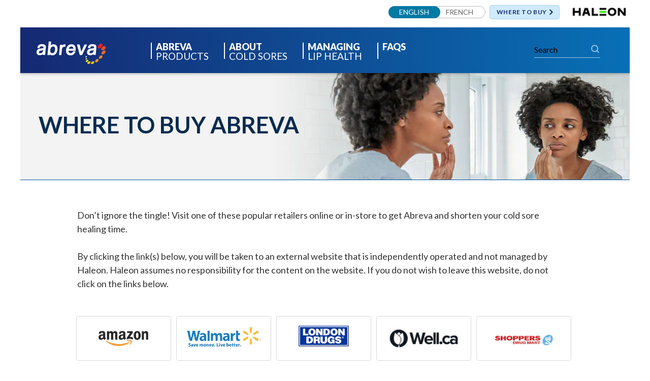

--- FILE ---
content_type: text/html; charset=UTF-8
request_url: https://www.abreva.ca/where-to-buy
body_size: 6955
content:

























<!DOCTYPE HTML>
<!--[if lt IE 7]>      <html lang="en-CA"  class="no-js lt-ie9 lt-ie8 lt-ie7"> <![endif]-->
<!--[if IE 7]>         <html lang="en-CA" class="no-js lt-ie9 lt-ie8"> <![endif]-->
<!--[if IE 8]>         <html lang="en-CA" class="no-js lt-ie9"> <![endif]-->
<!--[if gt IE 8]><!--> <html lang="en-CA" class="no-js"> <!--<![endif]-->



	




<head>
    




















<meta charset="utf-8"/>

    <meta name="viewport" content="width=device-width, initial-scale=1.0" />

    <meta name="description" content="Click here to find contact information for Abreva.ca. Contact us with any questions or concerns you have about Abreva." />

















    <meta property="og:type" content="website" />

    <meta property="og:url" content="https://www.abreva.ca/where-to-buy.html" />

    <meta property="og:description" content="Click here to find contact information for Abreva.ca. Contact us with any questions or concerns you have about Abreva." />

    <meta property="og:title" content="Where To Buy" />


    <meta name="twitter:card" content="summary" />

    <meta name="twitter:title" content="Where To Buy" />

    <meta name="twitter:description" content="Click here to find contact information for Abreva.ca. Contact us with any questions or concerns you have about Abreva." />














	














	















    <script defer="defer" type="text/javascript" src="https://rum.hlx.page/.rum/@adobe/helix-rum-js@%5E2/dist/rum-standalone.js" data-routing="env=prod,tier=publish,ams=GlaxoSmithKline LLC"></script>
<link rel="canonical" href="https://www.abreva.ca/where-to-buy.html"/>






























<title>Where To Buy New | Abreva</title>



























<link rel="stylesheet" href="https://a-cf65.ch-static.com/etc/designs/zg/abreva/desktop/css.asset.css/core/design.grid-960-12.grid.v0-0-1.0.ts202601090059.css"/>
<link rel="stylesheet" href="https://a-cf65.ch-static.com/etc/designs/zg/abreva/desktop/css.asset.css/core/design.grid-960-12.grid.v0-0-1.1.ts202601090140.css"/>
<link rel="stylesheet" href="https://a-cf65.ch-static.com/etc/designs/zg/abreva/desktop/css.asset.css/core/design.grid-960-12.grid.v0-0-1.2.ts202601090229.css"/>
<link rel="stylesheet" href="https://a-cf65.ch-static.com/etc/designs/zg/abreva/desktop/css.asset.css/core/design.grid-960-12.grid.v0-0-1.3.ts202601090421.css"/>
<link rel="stylesheet" href="https://a-cf65.ch-static.com/etc/designs/zg/abreva/desktop/css.asset.css/core/design.grid-960-12.grid.v0-0-1.4.ts202601090206.css"/>
<link rel="stylesheet" href="https://a-cf65.ch-static.com/etc/designs/zg/abreva/desktop/css.asset.css/core/design.grid-960-12.grid.v0-0-1.5.ts202601090109.css"/>
<link rel="stylesheet" href="https://a-cf65.ch-static.com/etc/designs/zg/abreva/desktop/css.asset.css/core/design.grid-960-12.grid.v0-0-1.6.ts202601090723.css"/>
<link rel="stylesheet" href="https://a-cf65.ch-static.com/etc/designs/zg/abreva/desktop/css.asset.css/core/design.grid-960-12.grid.v0-0-1.7.ts202601090059.css"/>


	<!--[if lte IE 6]>
		<link rel="stylesheet" href="https://a-cf65.ch-static.com/etc/designs/zg/abreva/desktop/css.fileAsset.css/zg/abreva/desktop/css/utils/ie6.v0-0-1.css" />

	<![endif]-->
	
	<!--[if IE 7]>
		<link rel="stylesheet" href="https://a-cf65.ch-static.com/etc/designs/zg/abreva/desktop/css.fileAsset.css/zg/abreva/desktop/css/utils/ie7.v0-0-1.css" />

	<![endif]-->
	
	<!--[if IE 8]>
		<link rel="stylesheet" href="https://a-cf65.ch-static.com/etc/designs/zg/abreva/desktop/css.fileAsset.css/zg/abreva/desktop/css/utils/ie8.v0-0-1.css" />

	<![endif]-->



















	
		<link rel="shortcut icon" href="https://i-cf65.ch-static.com/content/dam/cf-consumer-healthcare/skin-abreva/en_CA/contact-us/haleon-favicon-icon.png?auto=format" type="image/vnd.microsoft.icon"/>
	
	















<script type="text/javascript" src="https://a-cf65.ch-static.com/etc/designs/zg/abreva/desktop/js.fileAsset.js/zg/basic/desktop/js/head/head.v0-0-1.ts202601090136.js"></script>

















	<style>
		#wrapper.canada .online-shopping-box .online-shopping-image1 .component-content:after, #wrapper.french .online-shopping-box .online-shopping-image1 .component-content:after, #wrapper.canada .online-shopping-box .online-shopping-image2 .component-content:after, #wrapper.french .online-shopping-box .online-shopping-image2 .component-content:after, #wrapper.canada .online-shopping-box .online-shopping-image3 .component-content:after, #wrapper.french .online-shopping-box .online-shopping-image3 .component-content:after{
display:none;
}
@media only screen and (max-width: 414px){
#wrapper.canada .where-to-buy-banner-text {
    top: 11px !important;
    font-size: 7px !important;
}
}
	</style>


















		<link rel="alternate" hreflang="en-ca" href="https://www.abreva.ca/where-to-buy.html"/>
<link rel="alternate" hreflang="fr-ca" href="https://www.abreva.ca/fr_CA/where-to-buy.html"/>
<link rel="alternate" hreflang="en-us" href="https://www.abreva.com/where-to-buy/"/>

<div id="locale" style="display:none">en_CA</div>

<!-- Google Tag Manager -->
<script>(function(w,d,s,l,i){w[l]=w[l]||[];w[l].push({'gtm.start':
new Date().getTime(),event:'gtm.js'});var f=d.getElementsByTagName(s)[0],
j=d.createElement(s),dl=l!='dataLayer'?'&l='+l:'';j.async=true;j.src=
'https://ca-data.abreva.ca/gtm.js?id='+i+dl;f.parentNode.insertBefore(j,f);
})(window,document,'script','dataLayer','GTM-THX7RJS');</script>
<!-- End Google Tag Manager -->

















    









    









    








    






    








</head>

	








<body class="page-where-to-buy  layout-abreva-home-layout template-abreva-home-template grid-960-12" data-theme-path="/etc/designs/zg/abreva/desktop" data-theme="" data-path-id="9e20e07c604f1b1eb2d97f0a1a641638">







    <script type="text/javascript">
        var utag_data = {};
    </script>




















	

































	<!-- Google Tag Manager (noscript) -->
<noscript><iframe src="https://ca-data.abreva.ca/ns.html?id=GTM-THX7RJS"
height="0" width="0" style="display:none;visibility:hidden"></iframe></noscript>
<!-- End Google Tag Manager (noscript) --><link href="https://fonts.googleapis.com/css?family=Lato:300,400,700,900" rel="stylesheet">














<div id="wrapper"><div id="header" class="main"><div class="layout-outer"><div class="layout-inner"><div class="grid_12 alpha default-style">





    
    
        
        






    
        <a id="1381897081" style="visibility:hidden" aria-hidden="true"></a>
    



    
    
    
        <div class="box component section header-box first odd"> 
  
 <div class="component-content" id="14867622"> 
  <div class="paragraphSystem content"> 
   <a id="1035290640" style="visibility:hidden" aria-hidden="true"></a> 
   <div class="image component section gsk-logo first odd grid_1"> 
    <div class="component-content left"> 
     <div class="analytics-image-tracking"></div> 
     <a href="https://www.haleon.com/" target="_blank" rel="noopener noreferrer" rel="noopener noreferrer"> <img data-src="/content/dam/cf-consumer-healthcare/skin-abreva/en_CA/logo/haleon-logo.svg" class="lazyload" alt="Haleon" title="Haleon" />
<noscript >
<img src="/content/dam/cf-consumer-healthcare/skin-abreva/en_CA/logo/haleon-logo.svg" alt="Haleon" title="Haleon" />
</noscript>
 </a> 
    </div> 
   </div> 
   <div class="richText component section buy-now even grid_4"> 
    <div class="component-content"> 
     <div class="richText-content"> 
      <ul> 
       <li><a href="/where-to-buy.html" title="WHERE TO BUY" data-gzgevent=" " data-brandid=" " data-gzgscevent=" ">WHERE TO BUY</a></li> 
      </ul> 
     </div> 
    </div> 
   </div> 
   <div class="richText component section language-selector odd grid_1"> 
    <div class="component-content"> 
     <div class="richText-content"> 
      <p><span class="language-selector-active">ENGLISH</span> <a data-gzgevent=" " data-brandid=" " data-gzgscevent=" " href="#"><span class="language-selector-inactive">FRENCH</span></a></p> 
     </div> 
    </div> 
   </div> 
   <div class="image component section mobile-abreva-logo even grid_2 alpha"> 
    <div class="component-content left"> 
     <div class="analytics-image-tracking"></div> 
     <a href="/"> <img data-src="https://i-cf65.ch-static.com/content/dam/cf-consumer-healthcare/skin-abreva/en_CA/logo/abreva-logo.jpg?auto=format" class="lazyload" alt="abreva_home" />
<noscript >
<img src="https://i-cf65.ch-static.com/content/dam/cf-consumer-healthcare/skin-abreva/en_CA/logo/abreva-logo.jpg?auto=format" alt="abreva_home" />
</noscript>
 </a> 
    </div> 
   </div> 
   <div class="navigation component section mobile-navigation odd grid_8"> 
    <div class="component-content" id="0976557709"> 
     <div class="analytics-navigation-tracking"></div> 
     <button class="navigation-mobile-menu" aria-expanded="false"></button> 
     <ul class="navigation-root navigation-branch navigation-level1"> 
      <li class="odd first has-children navigation-item navigation-level1 page-cold-sore-products"> <a href="/cold-sore-products.html" title="ABREVA PRODUCTS" class="navigation-item-title">ABREVA PRODUCTS <span tabindex="0" class="navigation-item-decoration"></span> </a> 
       <ul class="navigation-root navigation-branch navigation-level2"> 
        <li class="odd first navigation-item navigation-level2 page-abreva-cream"> <a href="/cold-sore-products/abreva-cream.html" title="ABREVA PRODUCTS" class="navigation-item-title">ABREVA PRODUCTS <span tabindex="0" class="navigation-item-decoration"></span> </a> </li> 
        <li class="even navigation-item navigation-level2 page-how-abreva-cream-works"> <a href="/cold-sore-products/how-abreva-cream-works.html" title="HOW ABREVA CREAM WORKS" class="navigation-item-title">HOW ABREVA CREAM WORKS <span tabindex="0" class="navigation-item-decoration"></span> </a> </li> 
        <li class="odd last navigation-item navigation-level2 page-abreva-reviews"> <a href="/cold-sore-products/abreva-reviews.html" title="ABREVA REVIEWS" class="navigation-item-title">ABREVA REVIEWS <span tabindex="0" class="navigation-item-decoration"></span> </a> </li> 
       </ul> </li> 
      <li class="even has-children navigation-item navigation-level1 page-about-cold-sores"> <a href="/about-cold-sores.html" title="ABOUT COLD SORES" class="navigation-item-title">ABOUT COLD SORES <span tabindex="0" class="navigation-item-decoration"></span> </a> 
       <ul class="navigation-root navigation-branch navigation-level2"> 
        <li class="odd first navigation-item navigation-level2 page-what-are-cold-sores"> <a href="/about-cold-sores/what-are-cold-sores.html" title="ABOUT COLD SORES" class="navigation-item-title">ABOUT COLD SORES <span tabindex="0" class="navigation-item-decoration"></span> </a> </li> 
        <li class="even navigation-item navigation-level2 page-spreading-cold-sores"> <a href="/about-cold-sores/spreading-cold-sores.html" title="HOW COLD SORES SPREAD" class="navigation-item-title">HOW COLD SORES SPREAD <span tabindex="0" class="navigation-item-decoration"></span> </a> </li> 
        <li class="odd navigation-item navigation-level2 page-what-triggers-your-cold-sores"> <a href="/about-cold-sores/what-triggers-your-cold-sores.html" title="COLD SORE TRIGGERS" class="navigation-item-title">COLD SORE TRIGGERS <span tabindex="0" class="navigation-item-decoration"></span> </a> </li> 
        <li class="even navigation-item navigation-level2 page-cold-sore-treatments"> <a href="/about-cold-sores/cold-sore-treatments.html" title="COLD SORE TREATMENTS" class="navigation-item-title">COLD SORE TREATMENTS <span tabindex="0" class="navigation-item-decoration"></span> </a> </li> 
        <li class="odd last navigation-item navigation-level2 page-cold-sore-facts-and-myths"> <a href="/about-cold-sores/cold-sore-facts-and-myths.html" title="COLD SORE MYTHS" class="navigation-item-title">COLD SORE MYTHS <span tabindex="0" class="navigation-item-decoration"></span> </a> </li> 
       </ul> </li> 
      <li class="odd has-children navigation-item navigation-level1 page-managing-lip-health"> <a href="/managing-lip-health.html" title="MANAGING LIP HEALTH" class="navigation-item-title">MANAGING LIP HEALTH <span tabindex="0" class="navigation-item-decoration"></span> </a> 
       <ul class="navigation-root navigation-branch navigation-level2"> 
        <li class="odd first has-children navigation-item navigation-level2 page-cold-sore-triggers"> <a href="/managing-lip-health/cold-sore-triggers.html" title="MANAGING LIP HEALTH" class="navigation-item-title">MANAGING LIP HEALTH <span tabindex="0" class="navigation-item-decoration"></span> </a> 
         <ul class="navigation-root navigation-branch navigation-level3"> 
          <li class="odd first navigation-item navigation-level3 page-cold-weather"> <a href="/managing-lip-health/cold-sore-triggers/cold-weather.html" title="Can Cold Weather Cause Cold Sores? | Abreva" class="navigation-item-title">Can Cold Weather Cause Cold Sores? | Abreva <span tabindex="0" class="navigation-item-decoration"></span> </a> </li> 
          <li class="even navigation-item navigation-level3 page-sun-and-cold-sores"> <a href="/managing-lip-health/cold-sore-triggers/sun-and-cold-sores.html" title="Sun and Cold Sores | Abreva" class="navigation-item-title">Sun and Cold Sores | Abreva <span tabindex="0" class="navigation-item-decoration"></span> </a> </li> 
          <li class="odd navigation-item navigation-level3 page-sleep"> <a href="/managing-lip-health/cold-sore-triggers/sleep.html" title="How to Sleep Better | Abreva" class="navigation-item-title">How to Sleep Better | Abreva <span tabindex="0" class="navigation-item-decoration"></span> </a> </li> 
          <li class="even navigation-item navigation-level3 page-exercise"> <a href="/managing-lip-health/cold-sore-triggers/exercise.html" title="Exercise and Cold Sores | Abreva" class="navigation-item-title">Exercise and Cold Sores | Abreva <span tabindex="0" class="navigation-item-decoration"></span> </a> </li> 
          <li class="odd navigation-item navigation-level3 page-stress"> <a href="/managing-lip-health/cold-sore-triggers/stress.html" title="How to Relieve Stress | Abreva" class="navigation-item-title">How to Relieve Stress | Abreva <span tabindex="0" class="navigation-item-decoration"></span> </a> </li> 
          <li class="even navigation-item navigation-level3 page-relaxation-techniques"> <a href="/managing-lip-health/cold-sore-triggers/relaxation-techniques.html" title="Relaxation Techniques | Abreva" class="navigation-item-title">Relaxation Techniques | Abreva <span tabindex="0" class="navigation-item-decoration"></span> </a> </li> 
          <li class="odd navigation-item navigation-level3 page-money-management-tips"> <a href="/managing-lip-health/cold-sore-triggers/money-management-tips.html" title="Money Management Tips | Abreva" class="navigation-item-title">Money Management Tips | Abreva <span tabindex="0" class="navigation-item-decoration"></span> </a> </li> 
          <li class="even navigation-item navigation-level3 page-coping-with-loss-or-illness"> <a href="/managing-lip-health/cold-sore-triggers/coping-with-loss-or-illness.html" title="Coping With Illness or Loss | Abreva" class="navigation-item-title">Coping With Illness or Loss | Abreva <span tabindex="0" class="navigation-item-decoration"></span> </a> </li> 
          <li class="odd navigation-item navigation-level3 page-stress-at-work"> <a href="/managing-lip-health/cold-sore-triggers/stress-at-work.html" title="Stress At Work – Cold Sore Triggers | Abreva" class="navigation-item-title">Stress At Work – Cold Sore Triggers | Abreva <span tabindex="0" class="navigation-item-decoration"></span> </a> </li> 
          <li class="even navigation-item navigation-level3 page-plan-for-important-days"> <a href="/managing-lip-health/cold-sore-triggers/plan-for-important-days.html" title="Plan for Important Days &amp; Holiday Stress | Abreva" class="navigation-item-title">Plan for Important Days &amp; Holiday Stress | Abreva <span tabindex="0" class="navigation-item-decoration"></span> </a> </li> 
          <li class="odd navigation-item navigation-level3 page-dentist-visit"> <a href="/managing-lip-health/cold-sore-triggers/dentist-visit.html" title="Visiting the Dentist - Cold Sore Triggers | Abreva" class="navigation-item-title">Visiting the Dentist - Cold Sore Triggers | Abreva <span tabindex="0" class="navigation-item-decoration"></span> </a> </li> 
          <li class="even navigation-item navigation-level3 page-cold-and-flu"> <a href="/managing-lip-health/cold-sore-triggers/cold-and-flu.html" title="Cold &amp; Flu – Cold Sore Triggers | Abreva" class="navigation-item-title">Cold &amp; Flu – Cold Sore Triggers | Abreva <span tabindex="0" class="navigation-item-decoration"></span> </a> </li> 
          <li class="odd last navigation-item navigation-level3 page-cold-sore-causes"> <a href="/managing-lip-health/cold-sore-triggers/cold-sore-causes.html" title="What Causes Cold Sores? | Abreva" class="navigation-item-title">What Causes Cold Sores? | Abreva <span tabindex="0" class="navigation-item-decoration"></span> </a> </li> 
         </ul> </li> 
        <li class="even has-children navigation-item navigation-level2 page-lip-care"> <a href="/managing-lip-health/lip-care.html" title="LIP CARE" class="navigation-item-title">LIP CARE <span tabindex="0" class="navigation-item-decoration"></span> </a> 
         <ul class="navigation-root navigation-branch navigation-level3"> 
          <li class="odd first navigation-item navigation-level3 page-lip-care-vs-lip-health"> <a href="/managing-lip-health/lip-care/lip-care-vs-lip-health.html" title="Lip Care Vs. Lip Health | Abreva" class="navigation-item-title">Lip Care Vs. Lip Health | Abreva <span tabindex="0" class="navigation-item-decoration"></span> </a> </li> 
          <li class="even navigation-item navigation-level3 page-eating-for-lip-health"> <a href="/managing-lip-health/lip-care/eating-for-lip-health.html" title="Eating For Lip Health | Abreva" class="navigation-item-title">Eating For Lip Health | Abreva <span tabindex="0" class="navigation-item-decoration"></span> </a> </li> 
          <li class="odd navigation-item navigation-level3 page-hydrate-chapped-lips"> <a href="/managing-lip-health/lip-care/hydrate-chapped-lips.html" title="Hydrate Chapped Lips | Abreva" class="navigation-item-title">Hydrate Chapped Lips | Abreva <span tabindex="0" class="navigation-item-decoration"></span> </a> </li> 
          <li class="even last navigation-item navigation-level3 page-how-to-keep-lips-moisturized"> <a href="/managing-lip-health/lip-care/how-to-keep-lips-moisturized.html" title="How to Keep Your Lips Moisturized | Lip Care | Abreva" class="navigation-item-title">How to Keep Your Lips Moisturized | Lip Care | Abreva <span tabindex="0" class="navigation-item-decoration"></span> </a> </li> 
         </ul> </li> 
        <li class="odd last has-children navigation-item navigation-level2 page-dealing-with-cold-sores"> <a href="/managing-lip-health/dealing-with-cold-sores.html" title="DEALING WITH COLD SORES" class="navigation-item-title">DEALING WITH COLD SORES <span tabindex="0" class="navigation-item-decoration"></span> </a> 
         <ul class="navigation-root navigation-branch navigation-level3"> 
          <li class="odd first navigation-item navigation-level3 page-how-to-hide-a-cold-sore"> <a href="/managing-lip-health/dealing-with-cold-sores/how-to-hide-a-cold-sore.html" title="How To Hide a Cold Sore" class="navigation-item-title">How To Hide a Cold Sore <span tabindex="0" class="navigation-item-decoration"></span> </a> </li> 
          <li class="even navigation-item navigation-level3 page-staying-confident"> <a href="/managing-lip-health/dealing-with-cold-sores/staying-confident.html" title="How to Stay Confident When A Cold Sore Strikes | Abreva" class="navigation-item-title">How to Stay Confident When A Cold Sore Strikes | Abreva <span tabindex="0" class="navigation-item-decoration"></span> </a> </li> 
          <li class="odd navigation-item navigation-level3 page-truth-about-cold-sore-remedies"> <a href="/managing-lip-health/dealing-with-cold-sores/truth-about-cold-sore-remedies.html" title="The Truth About Home Remedies for Cold Sores | Abreva" class="navigation-item-title">The Truth About Home Remedies for Cold Sores | Abreva <span tabindex="0" class="navigation-item-decoration"></span> </a> </li> 
          <li class="even navigation-item navigation-level3 page-spreading-cold-sores"> <a href="/managing-lip-health/dealing-with-cold-sores/spreading-cold-sores.html" title="Can Cold Sores Spread? | Abreva" class="navigation-item-title">Can Cold Sores Spread? | Abreva <span tabindex="0" class="navigation-item-decoration"></span> </a> </li> 
          <li class="odd last navigation-item navigation-level3 page-5-tips-to-get-rid-of-cold-sore-fast"> <a href="/managing-lip-health/dealing-with-cold-sores/5-tips-to-get-rid-of-cold-sore-fast.html" title="Can you Get Rid of a Cold Sore Fast? | Abreva" class="navigation-item-title">Can you Get Rid of a Cold Sore Fast? | Abreva <span tabindex="0" class="navigation-item-decoration"></span> </a> </li> 
         </ul> </li> 
       </ul> </li> 
      <li class="even last has-children navigation-item navigation-level1 page-faq"> <a href="/faq.html" title="FAQS" class="navigation-item-title">FAQS <span tabindex="0" class="navigation-item-decoration"></span> </a> 
       <ul class="navigation-root navigation-branch navigation-level2"> 
        <li class="odd first navigation-item navigation-level2 page-abreva-basics"> <a href="/faq/abreva-basics.html" title="FAQS" class="navigation-item-title">FAQS <span tabindex="0" class="navigation-item-decoration"></span> </a> </li> 
        <li class="even last navigation-item navigation-level2 page-understanding-cold-sores"> <a href="/faq/understanding-cold-sores.html" title="UNDERSTANDING COLD SORES" class="navigation-item-title">UNDERSTANDING COLD SORES <span tabindex="0" class="navigation-item-decoration"></span> </a> </li> 
       </ul> </li> 
     </ul> 
    </div> 
   </div> 
   <div class="richText component section skiptocontent even last grid_3 alpha"> 
    <div class="component-content"> 
     <div class="richText-content"> 
      <p><a title="content link" data-gzgevent=" " data-brandid=" " class="skiplink" data-gzgscevent=" " href="#content">Skip to Content link</a></p> 
     </div> 
    </div> 
   </div> 
  </div> 
 </div> 
</div>
    
    

    
    
    
        <div class="box component section main-nav-box even last"> 
  
 <div class="component-content" id="98339381"> 
  <div class="paragraphSystem content"> 
   <a id="1256978079" style="visibility:hidden" aria-hidden="true"></a> 
   <div class="image component section main-logo first odd grid_2 alpha"> 
    <div class="component-content left"> 
     <div class="analytics-image-tracking"></div> 
     <a href="/"> <img data-src="https://i-cf65.ch-static.com/content/dam/cf-consumer-healthcare/skin-abreva/en_CA/logo/abreva-logo.jpg?auto=format" class="lazyload" alt="Abreva Logo" title="Abreva Logo" />
<noscript >
<img src="https://i-cf65.ch-static.com/content/dam/cf-consumer-healthcare/skin-abreva/en_CA/logo/abreva-logo.jpg?auto=format" alt="Abreva Logo" title="Abreva Logo" />
</noscript>
 </a> 
    </div> 
   </div> 
   <div class="navigation component section header-nav even grid_8"> 
    <div class="component-content" id="02055808124"> 
     <div class="analytics-navigation-tracking"></div> 
     <button class="navigation-mobile-menu" aria-expanded="false"></button> 
     <ul class="navigation-root navigation-branch navigation-level1"> 
      <li class="odd first navigation-item navigation-level1 page-abreva-cream"> <a href="/cold-sore-products/abreva-cream.html" title="ABREVA PRODUCTS" class="navigation-item-title">ABREVA PRODUCTS <span tabindex="0" class="navigation-item-decoration"></span> </a> </li> 
      <li class="even navigation-item navigation-level1 page-what-are-cold-sores"> <a href="/about-cold-sores/what-are-cold-sores.html" title="ABOUT COLD SORES" class="navigation-item-title">ABOUT COLD SORES <span tabindex="0" class="navigation-item-decoration"></span> </a> </li> 
      <li class="odd navigation-item navigation-level1 page-cold-sore-triggers"> <a href="/managing-lip-health/cold-sore-triggers.html" title="MANAGING LIP HEALTH" class="navigation-item-title">MANAGING LIP HEALTH <span tabindex="0" class="navigation-item-decoration"></span> </a> </li> 
      <li class="even last navigation-item navigation-level1 page-abreva-basics"> <a href="/faq/abreva-basics.html" title="FAQS" class="navigation-item-title">FAQS <span tabindex="0" class="navigation-item-decoration"></span> </a> </li> 
     </ul> 
    </div> 
   </div> 
   <div class="searchBox component section search-box odd last grid_2 omega"> 
    <div class="component-content"> 
     <form class="form-search" action="/search-results.html" method="get"> 
      <input type="hidden" name="_charset_" value="UTF-8"> 
      <label for="search_1651808179" class="searchBox-label"> <span class="searchBox-title">Search</span> <input type="text" name="q" id="search_1651808179" maxlength="2048" class="input-medium search-query"> </label> 
      <button type="submit" class="button"> Search </button> 
     </form> 
    </div> 
   </div> 
  </div> 
 </div> 
</div>
    
    



        
            <div class="paragraph1 paragraphSystem">









</div>

        
    

</div></div></div></div><div id="content" class="main"><div class="layout-outer"><div class="layout-inner"><div class="grid_12 alpha default-style">





    
    
        
        










        
            <div class="paragraph2 paragraphSystem">






    
        <a id="0324254773" style="visibility:hidden" aria-hidden="true"></a>
    



    
    
    
        <div class="box component section where-to-buy-box first odd"> 
  
 <div class="component-content" id="1914061191"> 
  <div class="paragraphSystem content"> 
   <a id="0680903695" style="visibility:hidden" aria-hidden="true"></a> 
   <div class="image component section where-to-buy-banner-image first odd"> 
    <div class="component-content left"> 
     <div class="analytics-image-tracking"></div> 
     <img data-src="https://i-cf65.ch-static.com/content/dam/cf-consumer-healthcare/skin-abreva/en_CA/where_to_buy/woman-looking-in-mirror.jpg?auto=format" class="lazyload" alt="Woman with a cold sore looking in the mirror" title="Woman with a cold sore looking in the mirror" />
<noscript >
<img src="https://i-cf65.ch-static.com/content/dam/cf-consumer-healthcare/skin-abreva/en_CA/where_to_buy/woman-looking-in-mirror.jpg?auto=format" alt="Woman with a cold sore looking in the mirror" title="Woman with a cold sore looking in the mirror" />
</noscript>
 
    </div> 
   </div> 
   <div class="richText component section where-to-buy-banner-text even"> 
    <div class="component-content"> 
     <div class="richText-content"> 
      <h1>WHERE TO BUY ABREVA</h1> 
     </div> 
    </div> 
   </div> 
   <div class="richText component section where-to-buy-content-text odd"> 
    <div class="component-content"> 
     <div class="richText-content"> 
      <p>Don’t ignore the tingle! Visit one of these popular retailers online or in-store to get Abreva and shorten your cold sore healing time.</p> 
      <p>&nbsp;</p> 
      <p>By clicking the link(s) below, you will be taken to an external website that is independently operated and not managed by Haleon. Haleon assumes no responsibility for the content on the website. If you do not wish to leave this website, do not click on the links below.</p> 
     </div> 
    </div> 
   </div> 
   <div class="box component section online-shopping-box even last"> 
     
    <div class="component-content" id="1596962477"> 
     <div class="paragraphSystem content"> 
      <a id="0463000809" style="visibility:hidden" aria-hidden="true"></a> 
      <div class="image component section online-shopping-image online-shopping-image13 first odd grid_2 alpha"> 
       <div class="component-content left"> 
        <div class="analytics-image-tracking"></div> 
        <a href="https://www.amazon.ca/Abreva-Cold-Sore-Treatment-Balm/dp/B00HVWB162/ref=sr_1_1?ie=UTF8&amp;keywords=B00HVWB162&amp;language=en_CA&amp;qid=1548088175&amp;sr=8-1" target="_blank" rel="noopener noreferrer" rel="noopener noreferrer"> <img data-src="https://i-cf65.ch-static.com/content/dam/cf-consumer-healthcare/skin-abreva/en_CA/buy-now/_G2-0_Where_To_Buy_amazon.png?auto=format" class="lazyload" alt="Amazon logo" />
<noscript >
<img src="https://i-cf65.ch-static.com/content/dam/cf-consumer-healthcare/skin-abreva/en_CA/buy-now/_G2-0_Where_To_Buy_amazon.png?auto=format" alt="Amazon logo" />
</noscript>
 </a> 
       </div> 
      </div> 
      <div class="image component section online-shopping-image online-shopping-image1 even grid_2"> 
       <div class="component-content left"> 
        <div class="analytics-image-tracking"></div> 
        <a href="https://www.walmart.ca/en/search?q=abreva" target="_blank" rel="noopener noreferrer" rel="noopener noreferrer"> <img data-src="https://i-cf65.ch-static.com/content/dam/cf-consumer-healthcare/skin-abreva/en_CA/where_to_buy/walmart.jpg?auto=format" class="lazyload" alt="Walmart Logo" title="Walmart Logo" />
<noscript >
<img src="https://i-cf65.ch-static.com/content/dam/cf-consumer-healthcare/skin-abreva/en_CA/where_to_buy/walmart.jpg?auto=format" alt="Walmart Logo" title="Walmart Logo" />
</noscript>
 </a> 
       </div> 
      </div> 
      <div class="image component section online-shopping-image online-shopping-image2 odd grid_2 omega"> 
       <div class="component-content left"> 
        <div class="analytics-image-tracking"></div> 
        <a href="https://www.londondrugs.com/search/?q=abreva&amp;lang=default" target="_blank" rel="noopener noreferrer" rel="noopener noreferrer"> <img data-src="https://i-cf65.ch-static.com/content/dam/cf-consumer-healthcare/skin-abreva/en_CA/where_to_buy/london-drugs.jpg?auto=format" class="lazyload" alt="London Drugs logo" />
<noscript >
<img src="https://i-cf65.ch-static.com/content/dam/cf-consumer-healthcare/skin-abreva/en_CA/where_to_buy/london-drugs.jpg?auto=format" alt="London Drugs logo" />
</noscript>
 </a> 
       </div> 
      </div> 
      <div class="image component section online-shopping-image online-shopping-image3 even grid_2 omega"> 
       <div class="component-content left"> 
        <div class="analytics-image-tracking"></div> 
        <a href="https://well.ca/products/abreva-cold-sore-treatment_51315.html" target="_blank" rel="noopener noreferrer" rel="noopener noreferrer"> <img data-src="https://i-cf65.ch-static.com/content/dam/cf-consumer-healthcare/skin-abreva/en_CA/where_to_buy/well-ca.jpg?auto=format" class="lazyload" alt="Well.ca logo" />
<noscript >
<img src="https://i-cf65.ch-static.com/content/dam/cf-consumer-healthcare/skin-abreva/en_CA/where_to_buy/well-ca.jpg?auto=format" alt="Well.ca logo" />
</noscript>
 </a> 
       </div> 
      </div> 
      <div class="image component section online-shopping-image online-shopping-image4 odd grid_2 omega"> 
       <div class="component-content left"> 
        <div class="analytics-image-tracking"></div> 
        <a href="https://shop.shoppersdrugmart.ca/search?text=abreva&amp;lang=en&amp;sort=relevance&amp;page=0&amp;q=abreva" target="_blank" rel="noopener noreferrer" rel="noopener noreferrer"> <img data-src="https://i-cf65.ch-static.com/content/dam/cf-consumer-healthcare/skin-abreva/en_CA/where_to_buy/shoppers-drug-mart.jpg?auto=format" class="lazyload" alt="Shoppers Drug Mart logo" />
<noscript >
<img src="https://i-cf65.ch-static.com/content/dam/cf-consumer-healthcare/skin-abreva/en_CA/where_to_buy/shoppers-drug-mart.jpg?auto=format" alt="Shoppers Drug Mart logo" />
</noscript>
 </a> 
       </div> 
      </div> 
      <div class="image component section online-shopping-image online-shopping-image5 even grid_2 omega"> 
       <div class="component-content left"> 
        <div class="analytics-image-tracking"></div> 
        <a href="https://www.jeancoutu.com/en/shopping/product/cold-sore-treatment-2-g/812800/" target="_blank" rel="noopener noreferrer" rel="noopener noreferrer"> <img data-src="https://i-cf65.ch-static.com/content/dam/cf-consumer-healthcare/skin-abreva/en_CA/where_to_buy/jean-coutu.jpg?auto=format" class="lazyload" alt="Jean Coutu logo" />
<noscript >
<img src="https://i-cf65.ch-static.com/content/dam/cf-consumer-healthcare/skin-abreva/en_CA/where_to_buy/jean-coutu.jpg?auto=format" alt="Jean Coutu logo" />
</noscript>
 </a> 
       </div> 
      </div> 
      <div class="image component section online-shopping-image online-shopping-image6 odd grid_2 omega"> 
       <div class="component-content left"> 
        <div class="analytics-image-tracking"></div> 
        <a href="https://www.loblaws.ca/Home-%26-Lifestyle/Medicine-%26-Health/Cough%2C-Cold-%26-Flu/Adult-Cold-Medicine/Abreva-Pump/p/20600652_EA" target="_blank" rel="noopener noreferrer" rel="noopener noreferrer"> <img data-src="https://i-cf65.ch-static.com/content/dam/cf-consumer-healthcare/skin-abreva/en_CA/where_to_buy/loblaw.jpg?auto=format" class="lazyload" alt="Loblaws logo" />
<noscript >
<img src="https://i-cf65.ch-static.com/content/dam/cf-consumer-healthcare/skin-abreva/en_CA/where_to_buy/loblaw.jpg?auto=format" alt="Loblaws logo" />
</noscript>
 </a> 
       </div> 
      </div> 
      <div class="image component section online-shopping-image online-shopping-image8 even grid_2 omega"> 
       <div class="component-content left"> 
        <div class="analytics-image-tracking"></div> 
        <a href="https://www.rexall.ca/search/?q=abreva" target="_blank" rel="noopener noreferrer" rel="noopener noreferrer"> <img data-src="https://i-cf65.ch-static.com/content/dam/cf-consumer-healthcare/skin-abreva/en_CA/where_to_buy/rexall.jpg?auto=format" class="lazyload" alt="Rexall logo" title="Rexall logo" />
<noscript >
<img src="https://i-cf65.ch-static.com/content/dam/cf-consumer-healthcare/skin-abreva/en_CA/where_to_buy/rexall.jpg?auto=format" alt="Rexall logo" title="Rexall logo" />
</noscript>
 </a> 
       </div> 
      </div> 
      <div class="image component section online-shopping-image online-shopping-image9 odd grid_2 omega"> 
       <div class="component-content left"> 
        <div class="analytics-image-tracking"></div> 
        <img data-src="https://i-cf65.ch-static.com/content/dam/cf-consumer-healthcare/skin-abreva/en_CA/where_to_buy/uniprix.jpg?auto=format" class="lazyload" alt="Uniprix logo" />
<noscript >
<img src="https://i-cf65.ch-static.com/content/dam/cf-consumer-healthcare/skin-abreva/en_CA/where_to_buy/uniprix.jpg?auto=format" alt="Uniprix logo" />
</noscript>
 
       </div> 
      </div> 
      <div class="image component section online-shopping-image online-shopping-image11 even grid_2 omega"> 
       <div class="component-content left"> 
        <div class="analytics-image-tracking"></div> 
        <img data-src="https://i-cf65.ch-static.com/content/dam/cf-consumer-healthcare/skin-abreva/en_CA/where_to_buy/sobeys.jpg?auto=format" class="lazyload" alt="Sobeys logo" />
<noscript >
<img src="https://i-cf65.ch-static.com/content/dam/cf-consumer-healthcare/skin-abreva/en_CA/where_to_buy/sobeys.jpg?auto=format" alt="Sobeys logo" />
</noscript>
 
       </div> 
      </div> 
      <div class="image component section online-shopping-image online-shopping-image10 odd grid_2"> 
       <div class="component-content left"> 
        <div class="analytics-image-tracking"></div> 
        <a href="https://www.saveonfoods.com/sm/pickup/rsid/1982/results?q=abreva" target="_blank" rel="noopener noreferrer" rel="noopener noreferrer"> <img data-src="https://i-cf65.ch-static.com/content/dam/cf-consumer-healthcare/skin-abreva/en_CA/where_to_buy/Save-on-Foods-logo.png?auto=format" class="lazyload" alt="Save-on-Foods logo" title="Save-on-Foods logo" />
<noscript >
<img src="https://i-cf65.ch-static.com/content/dam/cf-consumer-healthcare/skin-abreva/en_CA/where_to_buy/Save-on-Foods-logo.png?auto=format" alt="Save-on-Foods logo" title="Save-on-Foods logo" />
</noscript>
 </a> 
       </div> 
      </div> 
      <div class="image component section online-shopping-image online-shopping-image12 even grid_2 omega"> 
       <div class="component-content left"> 
        <div class="analytics-image-tracking"></div> 
        <a href="https://www.metro.ca/en/online-grocery/search?filter=abreva" target="_blank" rel="noopener noreferrer" rel="noopener noreferrer"> <img data-src="https://i-cf65.ch-static.com/content/dam/cf-consumer-healthcare/skin-abreva/en_CA/where_to_buy/metro.jpg?auto=format" class="lazyload" alt="Metro logo" title="Metro logo" />
<noscript >
<img src="https://i-cf65.ch-static.com/content/dam/cf-consumer-healthcare/skin-abreva/en_CA/where_to_buy/metro.jpg?auto=format" alt="Metro logo" title="Metro logo" />
</noscript>
 </a> 
       </div> 
      </div> 
      <div class="image component section online-shopping-image online-shopping-image13 odd last grid_2 omega"> 
       <div class="component-content left"> 
        <div class="analytics-image-tracking"></div> 
        <a href="https://magasiner.familiprix.com/fr/Marques/ABREVA/c/abreva" target="_blank" rel="noopener noreferrer" rel="noopener noreferrer"> <img data-src="https://i-cf65.ch-static.com/content/dam/cf-consumer-healthcare/skin-abreva/en_CA/where_to_buy/familiprix.jpg?auto=format" class="lazyload" alt="Familiprix logo" />
<noscript >
<img src="https://i-cf65.ch-static.com/content/dam/cf-consumer-healthcare/skin-abreva/en_CA/where_to_buy/familiprix.jpg?auto=format" alt="Familiprix logo" />
</noscript>
 </a> 
       </div> 
      </div> 
     </div> 
    </div> 
   </div> 
  </div> 
 </div> 
</div>
    
    

    
    
    
        <div class="richText component section Toggle-class even last"> 
 <div class="component-content"> 
  <div class="richText-content"> 
   <p><span class="toggle-class-span-canada"><a data-gzgevent=" " data-brandid=" " data-gzgscevent=" " href="/fr_CA/where-to-buy.html">Toggle</a></span></p> 
  </div> 
 </div> 
</div>
    
    


</div>

        
    

</div><div id="container3" class="grid_12 alpha footer-promo-box"><div id="container1" class="grid_6 alpha left-promo-box"><div class="grid_2 alpha default-style">





    
        
            
                
                
                





<div class="image component section left-promo-image fixedcomponent1 fixed-component"> 
 <div class="component-content left"> 
  <div class="analytics-image-tracking"></div> 
  <a href="https://www.abreva.com/managing-lip-health/dealing-with-cold-sores/fever-blister-vs-cold-sore/"> <img data-src="https://i-cf65.ch-static.com/content/dam/cf-consumer-healthcare/skin-abreva/en_CA/Managing_Lip_Health/Dealing_with_cold_sores/fever-blister-vs-cold-sore/what-causes.png?auto=format" class="lazyload" alt="Magnifying glass icon, discover the truth about cold sores" title="Magnifying glass icon, discover the truth about cold sores" width="118" />
<noscript >
<img src="https://i-cf65.ch-static.com/content/dam/cf-consumer-healthcare/skin-abreva/en_CA/Managing_Lip_Health/Dealing_with_cold_sores/fever-blister-vs-cold-sore/what-causes.png?auto=format" alt="Magnifying glass icon, discover the truth about cold sores" title="Magnifying glass icon, discover the truth about cold sores" width="118" />
</noscript>
 </a> 
 </div> 
</div>

            
            
        
    
    

</div><div class="grid_3 default-style">





    
        
            
                
                
                





<div class="richText component section footer-promo-txt fixedcomponent2 fixed-component"> 
 <div class="component-content"> 
  <div class="richText-content"> 
   <h2>Take our quiz to discover your triggers<br> </h2> 
  </div> 
 </div> 
</div>

            
            
        
    
    

</div><div class="grid_1 default-style">





    
        
            
                
                
                





<div class="richText component section default-style fixedcomponent3 fixed-component"> 
 <div class="component-content"> 
  <div class="richText-content"> 
   <p><span class="footer-white-button"><a title="READ OUR LIP CARE TIPS" data-gzgevent=" " data-brandid=" " data-gzgscevent=" " href="https://www.abreva.ca/about-cold-sores/what-triggers-your-cold-sores/">TAKE THE QUIZ</a></span></p> 
  </div> 
 </div> 
</div>

            
            
        
    
    

</div></div><div id="container2" class="grid_6 omega right-promo-box"><div class="grid_2 alpha default-style">





    
        
            
                
                
                





<div class="image component section right-promo-image fixedcomponent4 fixed-component"> 
 <div class="component-content left"> 
  <div class="analytics-image-tracking"></div> 
  <a href="https://www.abreva.ca/"> <img data-src="https://i-cf65.ch-static.com/content/dam/cf-consumer-healthcare/skin-abreva/fr_CA/abreva_footer/where-to-buy.png?auto=format" class="lazyload" alt="Shopping cart icon" title="Shopping cart icon" />
<noscript >
<img src="https://i-cf65.ch-static.com/content/dam/cf-consumer-healthcare/skin-abreva/fr_CA/abreva_footer/where-to-buy.png?auto=format" alt="Shopping cart icon" title="Shopping cart icon" />
</noscript>
 </a> 
 </div> 
</div>

            
            
        
    
    

</div><div class="grid_3 default-style">





    
        
            
                
                
                





<div class="richText component section footer-promo-txt fixedcomponent5 fixed-component"> 
 <div class="component-content"> 
  <div class="richText-content"> 
   <h2>Shop for Abreva.<br> </h2> 
  </div> 
 </div> 
</div>

            
            
        
    
    

</div><div class="grid_1 default-style">





    
        
            
                
                
                





<div class="richText component section default-style fixedcomponent6 fixed-component"> 
 <div class="component-content"> 
  <div class="richText-content"> 
   <p><span class="white-txt-button"><a title="LEARN MORE" data-gzgevent=" " data-brandid=" " data-gzgscevent=" " href="https://www.abreva.ca/where-to-buy/">WHERE TO BUY</a></span></p> 
  </div> 
 </div> 
</div>

            
            
        
    
    

</div></div></div></div></div></div><div id="footer" class="main"><div class="layout-outer"><div class="layout-inner"><div class="grid_12 alpha default-style">





    
    
        
        






    
        <a id="360828727" style="visibility:hidden" aria-hidden="true"></a>
    



    
    
    
        <div class="box component section footer-box first odd"> 
  
 <div class="component-content" id="233722341"> 
  <div class="paragraphSystem content"> 
   <a id="0749531569" style="visibility:hidden" aria-hidden="true"></a> 
   <div class="richText component section footer-nav-txt first odd last"> 
    <div class="component-content"> 
     <div class="richText-content"> 
      <ul> 
       <li><a data-gzgevent=" " data-brandid=" " data-gzgscevent=" " href="/sitemap.html" title="SITE MAP">SITE MAP</a></li> 
       <li><a data-gzgevent=" " data-brandid=" " data-gzgscevent=" " href="/contact-us.html" title="CONTACT US">CONTACT US</a></li> 
       <li><a data-gzgevent=" " data-brandid=" " data-gzgscevent=" " href="https://privacy.haleon.com/en-ca/" title="PRIVACY POLICY" target="_blank" rel="noopener noreferrer" rel="noopener noreferrer">PRIVACY POLICY</a></li> 
       <li><a data-gzgevent=" " data-brandid=" " data-gzgscevent=" " href="https://terms.haleon.com/en-ca/" title="TERMS OF USE" target="_blank" rel="noopener noreferrer" rel="noopener noreferrer">TERMS OF USE</a>&lt;</li> 
      </ul> 
     </div> 
    </div> 
   </div> 
  </div> 
 </div> 
</div>
    
    

    
    
    
        <div class="box component section copyright-box even last"> 
  
 <div class="component-content" id="0719309069"> 
  <div class="paragraphSystem content"> 
   <a id="747504989" style="visibility:hidden" aria-hidden="true"></a> 
   <div class="richText component section copyright-txt first odd"> 
    <div class="component-content"> 
     <div class="richText-content"> 
      <p><strong>This site is intended for Canadian residents only. Copyright ©2024 Haleon group of companies. All rights reserved. Trademarks are owned by or licensed to the Haleon group of companies.</strong></p> 
      <p>&nbsp;</p> 
      <p><strong>Always read and follow the label.</strong></p> 
      <p>&nbsp;</p> 
      <p>By clicking the links above, you will be taken to an external website that is independently operated and not managed by Haleon. Haleon assumes no responsibility for the content on external websites. If you do not wish to leave this website, do not click on the links above.</p> 
      <p>&nbsp;</p> 
      <p>PM-CA-ABR-24-00003</p> 
     </div> 
    </div> 
   </div> 
   <div class="box component section footer-follow-box even last"> 
     
    <div class="component-content" id="02126976487"> 
     <div class="paragraphSystem content"> 
      <a id="476852867" style="visibility:hidden" aria-hidden="true"></a> 
      <div class="richText component section follow-us-text first odd grid_1 alpha"> 
       <div class="component-content"> 
        <div class="richText-content"> 
         <p>Follow us:</p> 
        </div> 
       </div> 
      </div> 
      <div class="richText component section footer-icons even last grid_2"> 
       <div class="component-content"> 
        <div class="richText-content"> 
         <ul> 
          <li><a data-gzgevent=" " data-brandid=" " data-gzgscevent=" " href="https://www.youtube.com/channel/UCAZt_N2YXTB_JVKWxqGqNUA" target="_blank" class="external external-link" rel="noopener noreferrer" rel="noopener noreferrer"><span class="footer-span">youtube</span></a></li> 
         </ul> 
        </div> 
       </div> 
      </div> 
     </div> 
    </div> 
   </div> 
  </div> 
 </div> 
</div>
    
    



        
            <div class="paragraph3 paragraphSystem">









</div>

        
    

</div></div></div></div></div>

































	









<script type="text/javascript" src="https://a-cf65.ch-static.com/etc/designs/zg/abreva/desktop/js.asset.js/core/design.default.grid.v0-0-1.ts202601090250.js"></script>














    <script>(function(d){var s = d.createElement("script");s.setAttribute("data-account", "XJzryPgNCX");s.setAttribute("src", "https://cdn.userway.org/widget.js");(d.body || d.head).appendChild(s);})(document)</script>
    <noscript>Please ensure Javascript is enabled for purposes of <a href="https://userway.org">website accessibility</a></noscript>


</body>


</html>



--- FILE ---
content_type: text/css
request_url: https://a-cf65.ch-static.com/etc/designs/zg/abreva/desktop/css.asset.css/core/design.grid-960-12.grid.v0-0-1.0.ts202601090059.css
body_size: 15360
content:
/*! normalize.css v2.1.1 | MIT License | git.io/normalize */
/*!
 *  Font Awesome 4.1.0 by @davegandy - http://fontawesome.io - @fontawesome
 *  License - http://fontawesome.io/license (Font: SIL OFL 1.1, CSS: MIT License)
 */
[class*="grid_"]{display:inline;float:left}.section{clear:both}.alpha{margin-left:0!important;clear:left}[id=wrapper]{width:960px;margin:0 auto}[id=wrapper] .main{margin:auto;padding-left:10px;padding-right:10px;width:940px}.main{width:100%}.main:before,.main:after{display:table;content:"";line-height:0}.main:after{clear:both}.main [class*="grid_"]{display:block;width:100%;float:left;margin-left:2.08333%;-webkit-box-sizing:border-box;-moz-box-sizing:border-box;box-sizing:border-box}.main [class*="grid_"]:first-child{margin-left:0}.main .grid_1{width:6.42361%}.main .prefix_1{margin-left:10.59028%}.main .prefix_1.alpha{margin-left:8.50694%!important}.main .suffix_1{margin-right:8.50694%}.main .grid_2{width:14.93056%}.main .prefix_2{margin-left:19.09722%}.main .prefix_2.alpha{margin-left:17.01389%!important}.main .suffix_2{margin-right:17.01389%}.main .grid_3{width:23.4375%}.main .prefix_3{margin-left:27.60417%}.main .prefix_3.alpha{margin-left:25.52083%!important}.main .suffix_3{margin-right:25.52083%}.main .grid_4{width:31.94444%}.main .prefix_4{margin-left:36.11111%}.main .prefix_4.alpha{margin-left:34.02778%!important}.main .suffix_4{margin-right:34.02778%}.main .grid_5{width:40.45139%}.main .prefix_5{margin-left:44.61806%}.main .prefix_5.alpha{margin-left:42.53472%!important}.main .suffix_5{margin-right:42.53472%}.main .grid_6{width:48.95833%}.main .prefix_6{margin-left:53.125%}.main .prefix_6.alpha{margin-left:51.04167%!important}.main .suffix_6{margin-right:51.04167%}.main .grid_7{width:57.46528%}.main .prefix_7{margin-left:61.63194%}.main .prefix_7.alpha{margin-left:59.54861%!important}.main .suffix_7{margin-right:59.54861%}.main .grid_8{width:65.97222%}.main .prefix_8{margin-left:70.13889%}.main .prefix_8.alpha{margin-left:68.05556%!important}.main .suffix_8{margin-right:68.05556%}.main .grid_9{width:74.47917%}.main .prefix_9{margin-left:78.64583%}.main .prefix_9.alpha{margin-left:76.5625%!important}.main .suffix_9{margin-right:76.5625%}.main .grid_10{width:82.98611%}.main .prefix_10{margin-left:87.15278%}.main .prefix_10.alpha{margin-left:85.06944%!important}.main .suffix_10{margin-right:85.06944%}.main .grid_11{width:91.49306%}.main .prefix_11{margin-left:95.65972%}.main .prefix_11.alpha{margin-left:93.57639%!important}.main .suffix_11{margin-right:93.57639%}.main .grid_12{width:100%}.main .prefix_12{margin-left:104.16667%}.main .prefix_12.alpha{margin-left:102.08333%!important}.main .suffix_12{margin-right:102.08333%}.main .grid_11 .grid_12{width:100%}.main .grid_11 .grid_11{width:100%}.main .grid_11 .prefix_11{margin-left:104.16667%}.main .grid_11 .prefix_11.alpha{margin-left:102.08333%!important}.main .grid_11 .suffix_11{margin-right:102.08333%}.main .grid_11 .grid_10{width:90.7197%}.main .grid_11 .prefix_10{margin-left:94.88636%}.main .grid_11 .prefix_10.alpha{margin-left:92.80303%!important}.main .grid_11 .suffix_10{margin-right:92.80303%}.main .grid_11 .grid_9{width:81.43939%}.main .grid_11 .prefix_9{margin-left:85.60606%}.main .grid_11 .prefix_9.alpha{margin-left:83.52273%!important}.main .grid_11 .suffix_9{margin-right:83.52273%}.main .grid_11 .grid_8{width:72.15909%}.main .grid_11 .prefix_8{margin-left:76.32576%}.main .grid_11 .prefix_8.alpha{margin-left:74.24242%!important}.main .grid_11 .suffix_8{margin-right:74.24242%}.main .grid_11 .grid_7{width:62.87879%}.main .grid_11 .prefix_7{margin-left:67.04545%}.main .grid_11 .prefix_7.alpha{margin-left:64.96212%!important}.main .grid_11 .suffix_7{margin-right:64.96212%}.main .grid_11 .grid_6{width:53.59848%}.main .grid_11 .prefix_6{margin-left:57.76515%}.main .grid_11 .prefix_6.alpha{margin-left:55.68182%!important}.main .grid_11 .suffix_6{margin-right:55.68182%}.main .grid_11 .grid_5{width:44.31818%}.main .grid_11 .prefix_5{margin-left:48.48485%}.main .grid_11 .prefix_5.alpha{margin-left:46.40152%!important}.main .grid_11 .suffix_5{margin-right:46.40152%}.main .grid_11 .grid_4{width:35.03788%}.main .grid_11 .prefix_4{margin-left:39.20455%}.main .grid_11 .prefix_4.alpha{margin-left:37.12121%!important}.main .grid_11 .suffix_4{margin-right:37.12121%}.main .grid_11 .grid_3{width:25.75758%}.main .grid_11 .prefix_3{margin-left:29.92424%}.main .grid_11 .prefix_3.alpha{margin-left:27.84091%!important}.main .grid_11 .suffix_3{margin-right:27.84091%}.main .grid_11 .grid_2{width:16.47727%}.main .grid_11 .prefix_2{margin-left:20.64394%}.main .grid_11 .prefix_2.alpha{margin-left:18.56061%!important}.main .grid_11 .suffix_2{margin-right:18.56061%}.main .grid_11 .grid_1{width:7.19697%}.main .grid_11 .prefix_1{margin-left:11.36364%}.main .grid_11 .prefix_1.alpha{margin-left:9.2803%!important}.main .grid_11 .suffix_1{margin-right:9.2803%}.main .grid_10 .grid_12{width:100%}.main .grid_10 .grid_11{width:100%}.main .grid_10 .grid_10{width:100%}.main .grid_10 .prefix_10{margin-left:104.16667%}.main .grid_10 .prefix_10.alpha{margin-left:102.08333%!important}.main .grid_10 .suffix_10{margin-right:102.08333%}.main .grid_10 .grid_9{width:89.79167%}.main .grid_10 .prefix_9{margin-left:93.95833%}.main .grid_10 .prefix_9.alpha{margin-left:91.875%!important}.main .grid_10 .suffix_9{margin-right:91.875%}.main .grid_10 .grid_8{width:79.58333%}.main .grid_10 .prefix_8{margin-left:83.75%}.main .grid_10 .prefix_8.alpha{margin-left:81.66667%!important}.main .grid_10 .suffix_8{margin-right:81.66667%}.main .grid_10 .grid_7{width:69.375%}.main .grid_10 .prefix_7{margin-left:73.54167%}.main .grid_10 .prefix_7.alpha{margin-left:71.45833%!important}.main .grid_10 .suffix_7{margin-right:71.45833%}.main .grid_10 .grid_6{width:59.16667%}.main .grid_10 .prefix_6{margin-left:63.33333%}.main .grid_10 .prefix_6.alpha{margin-left:61.25%!important}.main .grid_10 .suffix_6{margin-right:61.25%}.main .grid_10 .grid_5{width:48.95833%}.main .grid_10 .prefix_5{margin-left:53.125%}.main .grid_10 .prefix_5.alpha{margin-left:51.04167%!important}.main .grid_10 .suffix_5{margin-right:51.04167%}.main .grid_10 .grid_4{width:38.75%}.main .grid_10 .prefix_4{margin-left:42.91667%}.main .grid_10 .prefix_4.alpha{margin-left:40.83333%!important}.main .grid_10 .suffix_4{margin-right:40.83333%}.main .grid_10 .grid_3{width:28.54167%}.main .grid_10 .prefix_3{margin-left:32.70833%}.main .grid_10 .prefix_3.alpha{margin-left:30.625%!important}.main .grid_10 .suffix_3{margin-right:30.625%}.main .grid_10 .grid_2{width:18.33333%}.main .grid_10 .prefix_2{margin-left:22.5%}.main .grid_10 .prefix_2.alpha{margin-left:20.41667%!important}.main .grid_10 .suffix_2{margin-right:20.41667%}.main .grid_10 .grid_1{width:8.125%}.main .grid_10 .prefix_1{margin-left:12.29167%}.main .grid_10 .prefix_1.alpha{margin-left:10.20833%!important}.main .grid_10 .suffix_1{margin-right:10.20833%}.main .grid_9 .grid_12{width:100%}.main .grid_9 .grid_11{width:100%}.main .grid_9 .grid_10{width:100%}.main .grid_9 .grid_9{width:100%}.main .grid_9 .prefix_9{margin-left:104.16667%}.main .grid_9 .prefix_9.alpha{margin-left:102.08333%!important}.main .grid_9 .suffix_9{margin-right:102.08333%}.main .grid_9 .grid_8{width:88.65741%}.main .grid_9 .prefix_8{margin-left:92.82407%}.main .grid_9 .prefix_8.alpha{margin-left:90.74074%!important}.main .grid_9 .suffix_8{margin-right:90.74074%}.main .grid_9 .grid_7{width:77.31481%}.main .grid_9 .prefix_7{margin-left:81.48148%}.main .grid_9 .prefix_7.alpha{margin-left:79.39815%!important}.main .grid_9 .suffix_7{margin-right:79.39815%}.main .grid_9 .grid_6{width:65.97222%}.main .grid_9 .prefix_6{margin-left:70.13889%}.main .grid_9 .prefix_6.alpha{margin-left:68.05556%!important}.main .grid_9 .suffix_6{margin-right:68.05556%}.main .grid_9 .grid_5{width:54.62963%}.main .grid_9 .prefix_5{margin-left:58.7963%}.main .grid_9 .prefix_5.alpha{margin-left:56.71296%!important}.main .grid_9 .suffix_5{margin-right:56.71296%}.main .grid_9 .grid_4{width:43.28704%}.main .grid_9 .prefix_4{margin-left:47.4537%}.main .grid_9 .prefix_4.alpha{margin-left:45.37037%!important}.main .grid_9 .suffix_4{margin-right:45.37037%}.main .grid_9 .grid_3{width:31.94444%}.main .grid_9 .prefix_3{margin-left:36.11111%}.main .grid_9 .prefix_3.alpha{margin-left:34.02778%!important}.main .grid_9 .suffix_3{margin-right:34.02778%}.main .grid_9 .grid_2{width:20.60185%}.main .grid_9 .prefix_2{margin-left:24.76852%}.main .grid_9 .prefix_2.alpha{margin-left:22.68519%!important}.main .grid_9 .suffix_2{margin-right:22.68519%}.main .grid_9 .grid_1{width:9.25926%}.main .grid_9 .prefix_1{margin-left:13.42593%}.main .grid_9 .prefix_1.alpha{margin-left:11.34259%!important}.main .grid_9 .suffix_1{margin-right:11.34259%}.main .grid_8 .grid_12{width:100%}.main .grid_8 .grid_11{width:100%}.main .grid_8 .grid_10{width:100%}.main .grid_8 .grid_9{width:100%}.main .grid_8 .grid_8{width:100%}.main .grid_8 .prefix_8{margin-left:104.16667%}.main .grid_8 .prefix_8.alpha{margin-left:102.08333%!important}.main .grid_8 .suffix_8{margin-right:102.08333%}.main .grid_8 .grid_7{width:87.23958%}.main .grid_8 .prefix_7{margin-left:91.40625%}.main .grid_8 .prefix_7.alpha{margin-left:89.32292%!important}.main .grid_8 .suffix_7{margin-right:89.32292%}.main .grid_8 .grid_6{width:74.47917%}.main .grid_8 .prefix_6{margin-left:78.64583%}.main .grid_8 .prefix_6.alpha{margin-left:76.5625%!important}.main .grid_8 .suffix_6{margin-right:76.5625%}.main .grid_8 .grid_5{width:61.71875%}.main .grid_8 .prefix_5{margin-left:65.88542%}.main .grid_8 .prefix_5.alpha{margin-left:63.80208%!important}.main .grid_8 .suffix_5{margin-right:63.80208%}.main .grid_8 .grid_4{width:48.95833%}.main .grid_8 .prefix_4{margin-left:53.125%}.main .grid_8 .prefix_4.alpha{margin-left:51.04167%!important}.main .grid_8 .suffix_4{margin-right:51.04167%}.main .grid_8 .grid_3{width:36.19792%}.main .grid_8 .prefix_3{margin-left:40.36458%}.main .grid_8 .prefix_3.alpha{margin-left:38.28125%!important}.main .grid_8 .suffix_3{margin-right:38.28125%}.main .grid_8 .grid_2{width:23.4375%}.main .grid_8 .prefix_2{margin-left:27.60417%}.main .grid_8 .prefix_2.alpha{margin-left:25.52083%!important}.main .grid_8 .suffix_2{margin-right:25.52083%}.main .grid_8 .grid_1{width:10.67708%}.main .grid_8 .prefix_1{margin-left:14.84375%}.main .grid_8 .prefix_1.alpha{margin-left:12.76042%!important}.main .grid_8 .suffix_1{margin-right:12.76042%}.main .grid_7 .grid_12{width:100%}.main .grid_7 .grid_11{width:100%}.main .grid_7 .grid_10{width:100%}.main .grid_7 .grid_9{width:100%}.main .grid_7 .grid_8{width:100%}.main .grid_7 .grid_7{width:100%}.main .grid_7 .prefix_7{margin-left:104.16667%}.main .grid_7 .prefix_7.alpha{margin-left:102.08333%!important}.main .grid_7 .suffix_7{margin-right:102.08333%}.main .grid_7 .grid_6{width:85.41667%}.main .grid_7 .prefix_6{margin-left:89.58333%}.main .grid_7 .prefix_6.alpha{margin-left:87.5%!important}.main .grid_7 .suffix_6{margin-right:87.5%}.main .grid_7 .grid_5{width:70.83333%}.main .grid_7 .prefix_5{margin-left:75.0%}.main .grid_7 .prefix_5.alpha{margin-left:72.91667%!important}.main .grid_7 .suffix_5{margin-right:72.91667%}.main .grid_7 .grid_4{width:56.25%}.main .grid_7 .prefix_4{margin-left:60.41667%}.main .grid_7 .prefix_4.alpha{margin-left:58.33333%!important}.main .grid_7 .suffix_4{margin-right:58.33333%}.main .grid_7 .grid_3{width:41.66667%}.main .grid_7 .prefix_3{margin-left:45.83333%}.main .grid_7 .prefix_3.alpha{margin-left:43.75%!important}.main .grid_7 .suffix_3{margin-right:43.75%}.main .grid_7 .grid_2{width:27.08333%}.main .grid_7 .prefix_2{margin-left:31.25%}.main .grid_7 .prefix_2.alpha{margin-left:29.16667%!important}.main .grid_7 .suffix_2{margin-right:29.16667%}.main .grid_7 .grid_1{width:12.5%}.main .grid_7 .prefix_1{margin-left:16.66667%}.main .grid_7 .prefix_1.alpha{margin-left:14.58333%!important}.main .grid_7 .suffix_1{margin-right:14.58333%}.main .grid_6 .grid_12{width:100%}.main .grid_6 .grid_11{width:100%}.main .grid_6 .grid_10{width:100%}.main .grid_6 .grid_9{width:100%}.main .grid_6 .grid_8{width:100%}.main .grid_6 .grid_7{width:100%}.main .grid_6 .grid_6{width:100%}.main .grid_6 .prefix_6{margin-left:104.16667%}.main .grid_6 .prefix_6.alpha{margin-left:102.08333%!important}.main .grid_6 .suffix_6{margin-right:102.08333%}.main .grid_6 .grid_5{width:82.98611%}.main .grid_6 .prefix_5{margin-left:87.15278%}.main .grid_6 .prefix_5.alpha{margin-left:85.06944%!important}.main .grid_6 .suffix_5{margin-right:85.06944%}.main .grid_6 .grid_4{width:65.97222%}.main .grid_6 .prefix_4{margin-left:70.13889%}.main .grid_6 .prefix_4.alpha{margin-left:68.05556%!important}.main .grid_6 .suffix_4{margin-right:68.05556%}.main .grid_6 .grid_3{width:48.95833%}.main .grid_6 .prefix_3{margin-left:53.125%}.main .grid_6 .prefix_3.alpha{margin-left:51.04167%!important}.main .grid_6 .suffix_3{margin-right:51.04167%}.main .grid_6 .grid_2{width:31.94444%}.main .grid_6 .prefix_2{margin-left:36.11111%}.main .grid_6 .prefix_2.alpha{margin-left:34.02778%!important}.main .grid_6 .suffix_2{margin-right:34.02778%}.main .grid_6 .grid_1{width:14.93056%}.main .grid_6 .prefix_1{margin-left:19.09722%}.main .grid_6 .prefix_1.alpha{margin-left:17.01389%!important}.main .grid_6 .suffix_1{margin-right:17.01389%}.main .grid_5 .grid_12{width:100%}.main .grid_5 .grid_11{width:100%}.main .grid_5 .grid_10{width:100%}.main .grid_5 .grid_9{width:100%}.main .grid_5 .grid_8{width:100%}.main .grid_5 .grid_7{width:100%}.main .grid_5 .grid_6{width:100%}.main .grid_5 .grid_5{width:100.0%}.main .grid_5 .prefix_5{margin-left:104.16667%}.main .grid_5 .prefix_5.alpha{margin-left:102.08333%!important}.main .grid_5 .suffix_5{margin-right:102.08333%}.main .grid_5 .grid_4{width:79.58333%}.main .grid_5 .prefix_4{margin-left:83.75%}.main .grid_5 .prefix_4.alpha{margin-left:81.66667%!important}.main .grid_5 .suffix_4{margin-right:81.66667%}.main .grid_5 .grid_3{width:59.16667%}.main .grid_5 .prefix_3{margin-left:63.33333%}.main .grid_5 .prefix_3.alpha{margin-left:61.25%!important}.main .grid_5 .suffix_3{margin-right:61.25%}.main .grid_5 .grid_2{width:38.75%}.main .grid_5 .prefix_2{margin-left:42.91667%}.main .grid_5 .prefix_2.alpha{margin-left:40.83333%!important}.main .grid_5 .suffix_2{margin-right:40.83333%}.main .grid_5 .grid_1{width:18.33333%}.main .grid_5 .prefix_1{margin-left:22.5%}.main .grid_5 .prefix_1.alpha{margin-left:20.41667%!important}.main .grid_5 .suffix_1{margin-right:20.41667%}.main .grid_4 .grid_12{width:100%}.main .grid_4 .grid_11{width:100%}.main .grid_4 .grid_10{width:100%}.main .grid_4 .grid_9{width:100%}.main .grid_4 .grid_8{width:100%}.main .grid_4 .grid_7{width:100%}.main .grid_4 .grid_6{width:100%}.main .grid_4 .grid_5{width:100%}.main .grid_4 .grid_4{width:100%}.main .grid_4 .prefix_4{margin-left:104.16667%}.main .grid_4 .prefix_4.alpha{margin-left:102.08333%!important}.main .grid_4 .suffix_4{margin-right:102.08333%}.main .grid_4 .grid_3{width:74.47917%}.main .grid_4 .prefix_3{margin-left:78.64583%}.main .grid_4 .prefix_3.alpha{margin-left:76.5625%!important}.main .grid_4 .suffix_3{margin-right:76.5625%}.main .grid_4 .grid_2{width:48.95833%}.main .grid_4 .prefix_2{margin-left:53.125%}.main .grid_4 .prefix_2.alpha{margin-left:51.04167%!important}.main .grid_4 .suffix_2{margin-right:51.04167%}.main .grid_4 .grid_1{width:23.4375%}.main .grid_4 .prefix_1{margin-left:27.60417%}.main .grid_4 .prefix_1.alpha{margin-left:25.52083%!important}.main .grid_4 .suffix_1{margin-right:25.52083%}.main .grid_3 .grid_12{width:100%}.main .grid_3 .grid_11{width:100%}.main .grid_3 .grid_10{width:100%}.main .grid_3 .grid_9{width:100%}.main .grid_3 .grid_8{width:100%}.main .grid_3 .grid_7{width:100%}.main .grid_3 .grid_6{width:100%}.main .grid_3 .grid_5{width:100%}.main .grid_3 .grid_4{width:100%}.main .grid_3 .grid_3{width:100.0%}.main .grid_3 .prefix_3{margin-left:104.16667%}.main .grid_3 .prefix_3.alpha{margin-left:102.08333%!important}.main .grid_3 .suffix_3{margin-right:102.08333%}.main .grid_3 .grid_2{width:65.97222%}.main .grid_3 .prefix_2{margin-left:70.13889%}.main .grid_3 .prefix_2.alpha{margin-left:68.05556%!important}.main .grid_3 .suffix_2{margin-right:68.05556%}.main .grid_3 .grid_1{width:31.94444%}.main .grid_3 .prefix_1{margin-left:36.11111%}.main .grid_3 .prefix_1.alpha{margin-left:34.02778%!important}.main .grid_3 .suffix_1{margin-right:34.02778%}.main .grid_2 .grid_12{width:100%}.main .grid_2 .grid_11{width:100%}.main .grid_2 .grid_10{width:100%}.main .grid_2 .grid_9{width:100%}.main .grid_2 .grid_8{width:100%}.main .grid_2 .grid_7{width:100%}.main .grid_2 .grid_6{width:100%}.main .grid_2 .grid_5{width:100%}.main .grid_2 .grid_4{width:100%}.main .grid_2 .grid_3{width:100%}.main .grid_2 .grid_2{width:100%}.main .grid_2 .prefix_2{margin-left:104.16667%}.main .grid_2 .prefix_2.alpha{margin-left:102.08333%!important}.main .grid_2 .suffix_2{margin-right:102.08333%}.main .grid_2 .grid_1{width:48.95833%}.main .grid_2 .prefix_1{margin-left:53.125%}.main .grid_2 .prefix_1.alpha{margin-left:51.04167%!important}.main .grid_2 .suffix_1{margin-right:51.04167%}.main .grid_1 .grid_12{width:100%}.main .grid_1 .grid_11{width:100%}.main .grid_1 .grid_10{width:100%}.main .grid_1 .grid_9{width:100%}.main .grid_1 .grid_8{width:100%}.main .grid_1 .grid_7{width:100%}.main .grid_1 .grid_6{width:100%}.main .grid_1 .grid_5{width:100%}.main .grid_1 .grid_4{width:100%}.main .grid_1 .grid_3{width:100%}.main .grid_1 .grid_2{width:100%}.main .grid_1 .grid_1{width:100%}.main .grid_1 .prefix_1{margin-left:104.16667%}.main .grid_1 .prefix_1.alpha{margin-left:102.08333%!important}.main .grid_1 .suffix_1{margin-right:102.08333%}@media (max-width:767px){[id=wrapper]{width:100%}[id=wrapper] .main{width:98%;padding:0 1%}.main{width:100%}[class*="grid_"],.main [class*="grid_"],.main [class*="grid_"].alpha,.main [class*="grid_"] [class*="grid_"],.main [class*="grid_"] [class*="grid_"].alpha{float:none;display:block;width:100%;margin-left:0!important;-webkit-box-sizing:border-box;-moz-box-sizing:border-box;box-sizing:border-box}.main [class*="grid_"]:first-child{margin-left:0}}@media (min-width:768px) and (max-width:980px){[class*="grid_"]{float:left;min-height:1px;margin-left:20px}[id=wrapper]{width:100%;margin:0}[id=wrapper] .main{width:98%;padding:0 1%}}.component,.section.target{clear:left}.component[class*="grid"],.section.target[class*="grid"],.section.composite[class*="grid"]{clear:none}.component[class*="grid"].alpha,.section.target.alpha[class*="grid"],.section.composite.alpha[class*="grid"]{clear:left}article,aside,details,figcaption,figure,footer,header,hgroup,main,nav,section,summary{display:block}audio,canvas,video{display:inline-block}audio:not([controls]){display:none;height:0}[hidden]{display:none}html{background:#fff;color:#000;font-family:sans-serif;-ms-text-size-adjust:100%;-webkit-text-size-adjust:100%}body{line-height:1;margin:0}a:active,a:hover{outline:0}h1{font-size:2em;margin:0.67em 0}abbr[title]{border-bottom:1px dotted}b,strong{font-weight:bold}dfn{font-style:italic}hr{-moz-box-sizing:content-box;box-sizing:content-box;height:0}mark{background:#ff0;color:#000}code,kbd,pre,samp{font-family:monospace,serif;font-size:1em}pre{white-space:pre-wrap}q{quotes:"\201C" "\201D" "\2018" "\2019"}small{font-size:80%}sub,sup{font-size:65%;line-height:0;position:relative;vertical-align:baseline}sup{top:-0.4em;font-weight:400}sub{bottom:-0.25em}img{border:0}svg:not(:root){overflow:hidden}figure{margin:0}fieldset{border:1px solid #c0c0c0;margin:0 2px;padding:0.35em 0.625em 0.75em}legend{border:0;padding:0}button,input,select,textarea{font-family:inherit;font-size:100%;margin:0}button,input{line-height:1}button,select{text-transform:none}button,html input[type="button"],input[type="reset"],input[type="submit"]{-webkit-appearance:button;cursor:pointer}button[disabled],html input[disabled]{cursor:default}input[type="checkbox"],input[type="radio"]{box-sizing:border-box;padding:0}input[type="search"]{-webkit-appearance:textfield;-moz-box-sizing:content-box;-webkit-box-sizing:content-box;box-sizing:content-box}input[type="search"]::-webkit-search-cancel-button,input[type="search"]::-webkit-search-decoration{-webkit-appearance:none}button::-moz-focus-inner,input::-moz-focus-inner{border:0;padding:0}textarea{overflow:auto;vertical-align:top}table{border-collapse:collapse;border-spacing:0}.mejs-container{position:relative;background:#000;font-family:Helvetica,Arial;text-align:left;vertical-align:top;text-indent:0}.mejs-fullscreen{overflow:hidden!important}.mejs-container-fullscreen{position:fixed;left:0;top:0;right:0;bottom:0;overflow:hidden;z-index:1000}.mejs-container-fullscreen .mejs-mediaelement,.mejs-container-fullscreen{width:100%;height:100%}.mejs-background{position:absolute;top:0;left:0}.mejs-mediaelement,.me-plugin{position:absolute;top:0;left:0;width:100%;height:100%}.mejs-poster{position:absolute;top:0;left:0;background-size:contain;background-position:50% 50%;background-repeat:no-repeat}.mejs-overlay{position:absolute;top:0;left:0}.mejs-overlay-play{cursor:pointer}.mejs-overlay-button{position:absolute;top:50%;left:50%;width:100px;height:100px;margin:-50px 0 0 -50px;background:none}.mejs-overlay-button:before{content:"\f04b";display:inline-block;font-family:FontAwesome;font-style:normal;position:relative;font-weight:normal;display:inline-block;-webkit-font-smoothing:antialiased;-moz-osx-font-smoothing:grayscale;-moz-box-sizing:border-box;-webkit-box-sizing:border-box;box-sizing:border-box;-moz-border-radius:50%;-webkit-border-radius:50%;border-radius:50%;display:inline-block;font-size:30px;width:100%;height:100%;border:3px solid #3e3e3e;text-indent:7px;background:#fff;text-align:center;line-height:67px}.mejs-overlay:hover .mejs-overlay-button{background-position:0 -100px}.mejs-overlay-loading{position:absolute;top:50%;left:50%;width:80px;height:80px;margin:-40px 0 0 -40px;background:#333;background:url(../background.png);background:rgba(0,0,0,0.9);background-image:url('[data-uri]');background-size:100%;background-image:-webkit-gradient(linear,50% 0%,50% 100%,color-stop(0%,rgba(50,50,50,0.9)),color-stop(100%,rgba(0,0,0,0.9)));background-image:-moz-linear-gradient(top,rgba(50,50,50,0.9),rgba(0,0,0,0.9));background-image:-webkit-linear-gradient(top,rgba(50,50,50,0.9),rgba(0,0,0,0.9));background-image:linear-gradient(to bottom,rgba(50,50,50,0.9),rgba(0,0,0,0.9))}.mejs-overlay-loading span{display:block;width:80px;height:80px;background:transparent url(../../assets/img/loading.gif) center center no-repeat}.mejs-container .mejs-controls{position:absolute;background:none;list-style-type:none;margin:0;padding:0;bottom:0;left:0;background:url(../../assets/img/background.png);background:rgba(0,0,0,0.7);background-image:url('[data-uri]');background-size:100%;background-image:-webkit-gradient(linear,50% 0%,50% 100%,color-stop(0%,rgba(50,50,50,0.7)),color-stop(100%,rgba(0,0,0,0.7)));background-image:-moz-linear-gradient(top,rgba(50,50,50,0.7),rgba(0,0,0,0.7));background-image:-webkit-linear-gradient(top,rgba(50,50,50,0.7),rgba(0,0,0,0.7));background-image:linear-gradient(to bottom,rgba(50,50,50,0.7),rgba(0,0,0,0.7));height:30px;width:100%}.mejs-container .mejs-controls div{list-style-type:none;background-image:none;display:block;float:left;margin:0;padding:0;width:26px;height:26px;font-size:11px;line-height:11px;background:0;border:0}.mejs-controls .mejs-button button{cursor:pointer;display:block;font-size:0;line-height:0;text-decoration:none;margin:7px 5px;padding:0;position:absolute;height:12px;width:12px;border:0}.mejs-container .mejs-controls .mejs-time{color:#fff;display:block;height:17px;width:auto;padding:8px 3px 0 3px;overflow:hidden;text-align:center;padding:auto 4px}.mejs-container .mejs-controls .mejs-time span{font-size:11px;color:#fff;line-height:12px;display:block;float:left;margin:1px 2px 0 0;width:auto}.mejs-controls .mejs-play button{background-position:0 0}.mejs-controls .mejs-pause button{background-position:0 -16px}.mejs-controls .mejs-stop button{background-position:-112px 0}.mejs-controls div.mejs-time-rail{width:200px;padding-top:5px}.mejs-controls .mejs-time-rail span{display:block;position:absolute;width:180px;height:10px;-webkit-border-radius:2px;-moz-border-radius:2px;border-radius:2px;cursor:pointer}.mejs-controls .mejs-time-rail .mejs-time-total{margin:5px;background:#333;background:rgba(50,50,50,0.8);background-image:url('[data-uri]');background-size:100%;background-image:-webkit-gradient(linear,50% 0%,50% 100%,color-stop(0%,rgba(30,30,30,0.8)),color-stop(100%,rgba(60,60,60,0.8)));background-image:-moz-linear-gradient(top,rgba(30,30,30,0.8),rgba(60,60,60,0.8));background-image:-webkit-linear-gradient(top,rgba(30,30,30,0.8),rgba(60,60,60,0.8));background-image:linear-gradient(to bottom,rgba(30,30,30,0.8),rgba(60,60,60,0.8));filter:progid:DXImageTransform.Microsoft.Gradient(GradientType=0,startColorstr=#1E1E1E,endColorstr=#3C3C3C)}.mejs-controls .mejs-time-rail .mejs-time-loaded{background:#3caac8;background:rgba(60,170,200,0.8);background-image:url('[data-uri]');background-size:100%;background-image:-webkit-gradient(linear,50% 0%,50% 100%,color-stop(0%,rgba(44,124,145,0.8)),color-stop(100%,rgba(78,183,212,0.8)));background-image:-moz-linear-gradient(top,rgba(44,124,145,0.8),rgba(78,183,212,0.8));background-image:-webkit-linear-gradient(top,rgba(44,124,145,0.8),rgba(78,183,212,0.8));background-image:linear-gradient(to bottom,rgba(44,124,145,0.8),rgba(78,183,212,0.8));filter:progid:DXImageTransform.Microsoft.Gradient(GradientType=0,startColorstr=#2C7C91,endColorstr=#4EB7D4);width:0}.mejs-controls .mejs-time-rail .mejs-time-current{width:0;background:#fff;background:rgba(255,255,255,0.8);background-image:url('[data-uri]');background-size:100%;background-image:-webkit-gradient(linear,50% 0%,50% 100%,color-stop(0%,rgba(255,255,255,0.9)),color-stop(100%,rgba(200,200,200,0.8)));background-image:-moz-linear-gradient(top,rgba(255,255,255,0.9),rgba(200,200,200,0.8));background-image:-webkit-linear-gradient(top,rgba(255,255,255,0.9),rgba(200,200,200,0.8));background-image:linear-gradient(to bottom,rgba(255,255,255,0.9),rgba(200,200,200,0.8));filter:progid:DXImageTransform.Microsoft.Gradient(GradientType=0,startColorstr=#FFFFFF,endColorstr=#C8C8C8)}.mejs-controls .mejs-time-rail .mejs-time-handle{display:none;position:absolute;margin:0;width:10px;background:#fff;-webkit-border-radius:5px;-moz-border-radius:5px;border-radius:5px;cursor:pointer;border:solid 2px #333;top:-2px;text-align:center}.mejs-controls .mejs-time-rail .mejs-time-float{visibility:hidden;position:absolute;display:block;background:#eee;width:36px;height:17px;border:solid 1px #333;top:-26px;margin-left:-18px;text-align:center;color:#111}.mejs-controls .mejs-time-rail:hover .mejs-time-float{visibility:visible}.mejs-controls .mejs-time-rail .mejs-time-float-current{margin:2px;width:30px;display:block;text-align:center;left:0}.mejs-controls .mejs-time-rail .mejs-time-float-corner{position:absolute;display:block;width:0;height:0;line-height:0;border:solid 5px #eee;border-color:#eee transparent transparent transparent;-webkit-border-radius:0;-moz-border-radius:0;border-radius:0;top:15px;left:13px}.mejs-controls .mejs-fullscreen-button button{background-position:-32px 0}.mejs-controls .mejs-unfullscreen button{background-position:-32px -16px}.mejs-controls .mejs-mute button{background-position:-16px -16px}.mejs-controls .mejs-unmute button{background-position:-16px 0}.mejs-controls .mejs-volume-button{position:relative}.mejs-controls .mejs-volume-button .mejs-volume-slider{display:none;height:115px;width:25px;background:url(../../assets/img/background.png);background:rgba(50,50,50,0.7);-webkit-border-radius:0;-moz-border-radius:0;border-radius:0;top:-115px;left:0;z-index:1;position:absolute;margin:0}.mejs-controls .mejs-volume-button:hover{-webkit-border-radius:0 0 4px 4px;-moz-border-radius:0 0 4px 4px;border-radius:0 0 4px 4px}.mejs-controls .mejs-volume-button:hover .mejs-volume-slider{display:block}.mejs-controls .mejs-volume-button .mejs-volume-slider .mejs-volume-total{position:absolute;left:11px;top:8px;width:2px;height:100px;background:#ddd;background:rgba(255,255,255,0.5);margin:0}.mejs-controls .mejs-volume-button .mejs-volume-slider .mejs-volume-current{position:absolute;left:11px;top:8px;width:2px;height:100px;background:#ddd;background:rgba(255,255,255,0.9);margin:0}.mejs-controls .mejs-volume-button .mejs-volume-slider .mejs-volume-handle{position:absolute;left:4px;top:-3px;width:16px;height:6px;background:#ddd;background:rgba(255,255,255,0.9);cursor:N-resize;-webkit-border-radius:1px;-moz-border-radius:1px;border-radius:1px;margin:0}.mejs-controls .mejs-captions-button{position:relative}.mejs-controls .mejs-captions-button button{background-position:-48px 0}.mejs-controls .mejs-captions-button .mejs-captions-selector{visibility:hidden;position:absolute;bottom:26px;right:-10px;width:130px;height:100px;background:url(../../assets/img/background.png);background:rgba(50,50,50,0.7);border:solid 1px transparent;padding:10px;overflow:hidden;-webkit-border-radius:0;-moz-border-radius:0;border-radius:0}.mejs-controls .mejs-captions-button:hover .mejs-captions-selector{visibility:visible}.mejs-controls .mejs-captions-button .mejs-captions-selector ul{margin:0;padding:0;display:block;list-style-type:none!important;overflow:hidden}.mejs-controls .mejs-captions-button .mejs-captions-selector ul li{margin:0 0 6px 0;padding:0;list-style-type:none!important;display:block;color:#fff;overflow:hidden}.mejs-controls .mejs-captions-button .mejs-captions-selector ul li input{clear:both;float:left;margin:3px 3px 0 5px}.mejs-controls .mejs-captions-button .mejs-captions-selector ul li label{width:100px;float:left;padding:4px 0 0 0;line-height:15px;font-size:10px}.mejs-controls .mejs-captions-button .mejs-captions-translations{font-size:10px;margin:0 0 5px 0}.mejs-chapters{position:absolute;top:0;left:0;-xborder-right:solid 1px #fff;width:10000px}.mejs-chapters .mejs-chapter{position:absolute;float:left;background:#222;background:rgba(0,0,0,0.7);background-image:url('[data-uri]');background-size:100%;background-image:-webkit-gradient(linear,50% 0%,50% 100%,color-stop(0%,rgba(50,50,50,0.7)),color-stop(100%,rgba(0,0,0,0.7)));background-image:-moz-linear-gradient(top,rgba(50,50,50,0.7),rgba(0,0,0,0.7));background-image:-webkit-linear-gradient(top,rgba(50,50,50,0.7),rgba(0,0,0,0.7));background-image:linear-gradient(to bottom,rgba(50,50,50,0.7),rgba(0,0,0,0.7));filter:progid:DXImageTransform.Microsoft.Gradient(GradientType=0,startColorstr=#323232,endColorstr=#000000);overflow:hidden;border:0}.mejs-chapters .mejs-chapter .mejs-chapter-block{font-size:11px;color:#fff;padding:5px;display:block;border-right:solid 1px #333;border-bottom:solid 1px #333;cursor:pointer}.mejs-chapters .mejs-chapter .mejs-chapter-block-last{border-right:none}.mejs-chapters .mejs-chapter .mejs-chapter-block:hover{background:#666;background:rgba(102,102,102,0.7);background-image:url('[data-uri]');background-size:100%;background-image:-webkit-gradient(linear,50% 0%,50% 100%,color-stop(0%,rgba(102,102,102,0.7)),color-stop(100%,rgba(50,50,50,0.6)));background-image:-moz-linear-gradient(top,rgba(102,102,102,0.7),rgba(50,50,50,0.6));background-image:-webkit-linear-gradient(top,rgba(102,102,102,0.7),rgba(50,50,50,0.6));background-image:linear-gradient(to bottom,rgba(102,102,102,0.7),rgba(50,50,50,0.6));filter:progid:DXImageTransform.Microsoft.Gradient(GradientType=0,startColorstr=#666666,endColorstr=#323232)}.mejs-chapters .mejs-chapter .mejs-chapter-block .ch-title{font-size:12px;font-weight:bold;display:block;white-space:nowrap;text-overflow:ellipsis;margin:0 0 3px 0;line-height:12px}.mejs-chapters .mejs-chapter .mejs-chapter-block .ch-timespan{font-size:12px;line-height:12px;margin:3px 0 4px 0;display:block;white-space:nowrap;text-overflow:ellipsis}.mejs-captions-layer{position:absolute;bottom:0;left:0;text-align:center;line-height:22px;font-size:12px;color:#fff}.mejs-captions-layer a{color:#fff;text-decoration:underline}.mejs-captions-layer[lang=ar]{font-size:20px;font-weight:normal}.mejs-captions-position{position:absolute;width:100%;bottom:15px;left:0}.mejs-captions-position-hover{bottom:45px}.mejs-captions-text{padding:3px 5px;background:url(../../assets/img/background.png);background:rgba(20,20,20,0.8)}.mejs-clear{clear:both}.me-cannotplay a{color:#fff;font-weight:bold}.me-cannotplay span{padding:15px;display:block}.mejs-offscreen{position:absolute!important;top:-10000px;left:-10000px;overflow:hidden;width:1px;height:1px}.mejs-controls .mejs-time-rail span,.mejs-controls .mejs-time-rail a{display:block;position:absolute;width:180px;height:10px;-webkit-border-radius:2px;-moz-border-radius:2px;border-radius:2px;cursor:pointer}.mejs-controls .mejs-loop-off button{background-position:-64px -16px}.mejs-controls .mejs-loop-on button{background-position:-64px 0}.mejs-controls .mejs-backlight-off button{background-position:-80px -16px}.mejs-controls .mejs-backlight-on button{background-position:-80px 0}.mejs-controls .mejs-picturecontrols-button{background-position:-96px 0}.mejs-controls{display:block;visibility:visible}.mejs-container .mejs-controls{z-index:25;height:47px;background:#d6d6d6;border-top:2px solid #303030}.mejs-container .mejs-controls .mejs-button{width:20px;height:20px;margin:4px 6px}.mejs-controls .mejs-button button{width:20px;height:20px;margin:0;padding:0;background:inherit}.mejs-controls .mejs-button button:before{font-family:FontAwesome;font-style:normal;position:relative;font-weight:normal;display:block;font-size:20px;color:#000;vertical-align:middle;-webkit-font-smoothing:antialiased;-moz-osx-font-smoothing:grayscale}.mejs-controls .mejs-playpause-button button{text-align:center}.mejs-controls .mejs-playpause-button button:before{content:"\f04b"}.mejs-controls .mejs-pause button{width:15px}.mejs-controls .mejs-pause button:before{content:"\f04c"}.mejs-controls .mejs-fullscreen-button button:before{content:"\f0b2"}.mejs-controls .mejs-share-button button{background-position:-2px -39px}.mejs-controls .mejs-share-button button:hover{background-position:-2px -3px}.mejs-controls .mejs-volume-button{margin:4px 6px}.mejs-controls .mejs-volume-button button:before{content:"\f026"}.mejs-controls .mejs-mute button:before{content:"\f028"}.mejs-controls .mejs-unmute button:before{content:"\f026"}.mejs-controls .mejs-horizontal-volume-slider{background:url(../../assets/img/controls.png) 0 -83px no-repeat;display:block!important;width:34px;height:21px;margin-top:12px;position:relative}.mejs-controls .mejs-horizontal-volume-slider .mejs-horizontal-volume-total{width:34px}.mejs-controls .mejs-horizontal-volume-slider .mejs-horizontal-volume-current{background:url(../../assets/img/controls.png) 0 -108px no-repeat;position:absolute;left:0;top:0;height:21px}.mejs-controls .mejs-volume-button .mejs-volume-handle{display:none}.mejs-controls .mejs-time-rail{height:20px;padding-top:8px;margin-left:2px}.mejs-controls .mejs-time-rail .mejs-time-total{height:3px;-webkit-border-radius:0;-moz-border-radius:0;-ms-border-radius:0;-o-border-radius:0;border-radius:0;background:#303030}.mejs-controls .mejs-time-rail .mejs-time-loaded{height:6px;background-color:transparent;filter:none;background-image:none;display:none;-webkit-border-radius:0;-moz-border-radius:0;-ms-border-radius:0;-o-border-radius:0;border-radius:0}.mejs-controls .mejs-time-rail .mejs-time-current{height:3px;background-color:#303030;filter:none;background-image:none;-webkit-border-radius:0;-moz-border-radius:0;-ms-border-radius:0;-o-border-radius:0;border-radius:0}.mejs-controls .mejs-time-rail .mejs-time-handle{background:#fff;border:1px solid #303030;height:14px;width:14px;top:-6px;display:block;padding:0;-webkit-border-radius:6px;-moz-border-radius:6px;-ms-border-radius:6px;-o-border-radius:6px;border-radius:6px}.mejs-container .mejs-controls .mejs-time{width:100px;margin:15px 0 0 0;padding:0;position:absolute;left:8px;top:12px}.mejs-container .mejs-controls .mejs-time span{float:left;color:#303030;font-size:14px}.mejs-controls .mejs-time-rail .mejs-time-float{z-index:10}.mejs-container-fullscreen{z-index:10000!important}.mejs-overlay:hover .mejs-overlay-button{background-position:0 0;opacity:1}.mejs-overlay-loading{background:url(../../assets/img/loader.gif) center center no-repeat}.mejs-overlay-button{opacity:0.7;height:69px;left:50%;margin:-35px 0 0 -36px;position:absolute;top:50%;width:73px}.mejs-poster{background:none!important}.mejs-poster img{width:auto!important;margin:0 auto;display:block}:root .mejs-poster img{display:none}:root .mejs-poster{position:absolute;top:0;left:0;background-size:contain;background-position:50% 50%;background-repeat:no-repeat}.cookiePolicy-info{background-color:#e1e1e1;-moz-transition:linear 2s all;-o-transition:linear 2s all;-webkit-transition:linear 2s all;transition:linear 2s all;max-height:1000px;overflow:hidden}.cookiePolicy-info.collapsed{max-height:0}.cookiePolicy-info .cookiePolicy-inner{padding:20px 10px;width:auto;max-width:940px;margin:0 auto}.cookiePolicy-restrictive{position:fixed;top:0;left:0;height:100%;width:100%;background:black;background:rgba(0,0,0,0.8);z-index:1000}.cookiePolicy-restrictive.collapsed{display:none}.cookiePolicy-restrictive .cookiePolicy-inner{position:fixed;top:100px;width:700px;margin-left:-363px;left:50%;padding:13px;background-color:#e1e1e1}@media screen and (max-width:699px){.cookiePolicy-restrictive .cookiePolicy-inner{position:absolute;width:auto;margin:20px;left:0;top:0}}@media screen and (max-width:699px){.cookiePolicy-restrictive{position:absolute}}.cookiePolicy-buttons{text-align:right}.exit-notification{position:fixed;top:0;left:0;height:100%;width:100%;background:black;background:rgba(0,0,0,0.8);z-index:99999}.exit-notification.is-hidden{display:none}.exit-notification .exit-notification-inner{position:fixed;top:100px;width:700px;margin-left:-363px;left:50%;padding:13px;background-color:#e1e1e1}.exit-notification .exit-notification-inner{padding:1em 2%;margin:5em auto 0;left:25%;width:51.7%;left:0;right:0}.exit-notification .exit-notification-inner .exit-notification-text p:first-child{font-family:'Lato',sans-serif!important;font-weight:700;font-size:2.125em!important;margin:0.3em 0;color:#152972}.exit-notification .exit-notification-inner .exit-notification-text p:not(:first-child){font-family:'Lato',sans-serif!important;font-weight:400;font-size:1.125em!important;color:#4C4C4E;line-height:1.3}.exit-notification .exit-notification-inner .exit-notification-buttons button{text-decoration:none;font-family:'Lato',sans-serif!important;font-weight:700;font-size:0.89em;line-height:1;color:#fff;background:#ef2100;background:-moz-linear-gradient(9deg,#ef2100 37%,#fcbd0f 85%);background:-webkit-linear-gradient(9deg,#ef2100 37%,#fcbd0f 85%);background:linear-gradient(9deg,#ef2100 37%,#fcbd0f 85%);text-align:center;padding:0.78em 3.1%;border-radius:5px;margin:0 auto;box-shadow:1px 1px 2px 0 rgba(0,0,0,0.15);border:none}.exit-notification .exit-notification-inner .exit-notification-buttons button.exit-notification-deny{margin-right:3%}@media screen and (max-width:1024px) and (min-width:768px){.exit-notification .exit-notification-inner .exit-notification-text p:first-child{font-size:1.7em!important}}@media screen and (max-width:767px){.exit-notification .exit-notification-inner{margin:4em 5%}.exit-notification .exit-notification-inner .exit-notification-text p:first-child{font-size:1.92em!important;line-height:1}.exit-notification .exit-notification-inner .exit-notification-buttons{text-align:left;margin:1em 0}.exit-notification .exit-notification-inner .exit-notification-buttons button.exit-notification-deny{margin-right:10%}.exit-notification .exit-notification-inner{margin:4em 5%;background:#fff}.exit-notification .exit-notification-inner .exit-notification-text p:first-child{font-size:1.92em!important;line-height:1}.exit-notification .exit-notification-inner{margin:4em 5%;width:auto;left:0;top:0}.exit-notification .exit-notification-inner .exit-notification-buttons button{padding:0.78em 6%}.exit-notification .exit-notification-inner .exit-notification-text p:not(:first-child){font-size:1em!important;padding:0.5em 0 0.5em}.exit-notification-restrictive{position:absolute;z-index:9999}}@media screen and (max-width:699px){.exit-notification .exit-notification-inner{margin:4em 5%!important;width:auto;left:0;top:0}}@media screen and (max-width:699px){.exit-notification-restrictive{position:absolute}}.exit-notification-buttons{text-align:right}@font-face{font-family:'latoblack';src:url('../../assets/fonts/lato-black-webfont.woff2') format('woff2'),url('../../assets/fonts/lato-black-webfont.woff') format('woff');font-weight:normal;font-style:normal}#cq-emulator-content.firefox{background-color:#FFF!important}@font-face{font-family:'FontAwesome';src:url("../../assets/fonts/fontawesome-webfont.eot?v=4.1.0");src:url("../../assets/fonts/fontawesome-webfont.eot?#iefix&v=4.1.0") format("embedded-opentype"),url("../../assets/fonts/fontawesome-webfont.woff?v=4.1.0") format("woff"),url("../../assets/fonts/fontawesome-webfont.ttf?v=4.1.0") format("truetype"),url("../../assets/fonts/fontawesome-webfont.svg?v=4.1.0#fontawesomeregular") format("svg");font-display:swap;font-style:normal}:root{--blue:#0572A3}html,body{width:100%;font-size:14px;font-family:'Lato',sans-serif}body{line-height:1.5;color:black;font-family:'Lato',sans-serif;position:relative;overflow:auto;color:#064179;font-size:1.142857em}[id=header]{padding-top:15px;padding-bottom:15px}[id=footer]{padding-bottom:0;padding-top:0}img{max-width:100%}h1,h2,h3,h4,h5,h6{font-weight:700;color:#024a94;margin:10px 0}h1{font-size:2em}h2{font-size:1.5em}h3{font-size:1.17em}h4{font-size:1em}h5{font-size:0.83em}h6{font-size:0.67em}a{color:#323131;text-decoration:none}a:hover{color:#868484}button,input,select,textarea{margin:0;font-size:100%;vertical-align:middle}button,input{*overflow:visible;line-height:normal}button::-moz-focus-inner,input::-moz-focus-inner{padding:0;border:0}button,html input[type="button"],input[type="reset"],input[type="submit"]{cursor:pointer;-webkit-appearance:button}label,select,button,input[type="button"],input[type="reset"],input[type="submit"],input[type="radio"],input[type="checkbox"]{cursor:pointer}input[type="search"]{-webkit-box-sizing:content-box;-moz-box-sizing:content-box;box-sizing:content-box;-webkit-appearance:textfield}input[type="search"]::-webkit-search-decoration,input[type="search"]::-webkit-search-cancel-button{-webkit-appearance:none}textarea{overflow:auto;vertical-align:top}.component{margin-bottom:0}.component-content{margin-bottom:0;max-width:100%;margin:0 auto}.component-content:before,.component-content:after{content:"";display:table}.component-content:after{clear:both}.component>.component-content{margin-bottom:0}.alert-list{margin:0;padding:0;list-style-position:inside;list-style-type:disc}.alert-list li{padding-left:4px}.alert{margin-bottom:20px}.alert-error{color:red}.pull-right{float:right}.pull-left{float:left}.is-hidden{display:none!important;visibility:hidden!important}.clear{clear:both;display:block;overflow:hidden;visibility:hidden;width:0;height:0}.clearfix:before,.clearfix:after{content:'\0020';display:block;overflow:hidden;visibility:hidden;width:0;height:0}.clearfix:after{clear:both}.clearfix{zoom:1}.button{background-color:#e1e1e1;border:1px solid #656363;color:#323131;padding:5px 20px;-webkit-border-radius:20px;-moz-border-radius:20px;border-radius:20px;cursor:pointer;display:inline-block}.lt-ie8 .button{display:inline}.button:hover{background-color:#939191;color:white}#wrapper{width:100%;background:#dae1e3;background:-moz-linear-gradient(left,#dae1e3 0%,#dde4e6 100%);background:-webkit-linear-gradient(left,#dae1e3 0%,#dde4e6 100%);background:linear-gradient(to right,#dae1e3 0%,#dde4e6 100%);filter:progid:DXImageTransform.Microsoft.gradient(startColorstr='#dae1e3',endColorstr='#dde4e6',GradientType=1)}#header.main{padding:0;position:fixed;width:100%;z-index:1000;left:0;top:0;background:#000}#content.main{width:100%;padding:0;position:relative}p{margin:0;padding:0}body{line-height:1.5;color:black;font-weight:400;position:relative;overflow:auto;color:#5b5b5b;font-size:1.142857em}#wrapper{max-width:1200px;margin:0 auto;background:#fff;background:-moz-linear-gradient(left,#fff 0%,#fff 100%);background:-webkit-linear-gradient(left,#fff 0%,#fff 100%);background:linear-gradient(to right,#fff 0%,#fff 100%);filter:progid:DXImageTransform.Microsoft.gradient(startColorstr='#fff',endColorstr='#ffffff',GradientType=1)}#header.main{background:#fff}h1{font-size:3em;color:#152972;font-weight:700}h2{font-size:1.875em;color:var(--blue);font-weight:700}h1,h2,h3,h4,h5,h6{text-transform:uppercase}@media only screen and (max-width:767px){#wrapper{width:100%;margin:0 auto}}.dealing-box .dealing-article-box{display:none}.dealing-box .clickable-box:nth-child(2),.dealing-box .clickable-box:nth-child(3),.dealing-box .clickable-box:nth-child(4),.dealing-box .clickable-box:nth-child(5),.dealing-box .clickable-box:nth-child(6),.dealing-box .clickable-box:nth-child(7){display:block}.coupons-box .gigya-screen .gigya-composite-control.gigya-composite-control-textbox .gigya-input-text:focus{outline:2px dotted #b6bdc5}.dealing-box .dealing-article-box{min-height:30em;box-sizing:border-box;position:relative;padding-bottom:3em;width:31.5%}@media (min-width:991px){.coldsore-text .banner-img figure figcaption h1{font-size:2.425em}.box.coldsore-text .banner-img figure figcaption{width:29%}}@media screen and (max-width:1024px) and (min-width:768px){.coldsore-text .banner-img figure figcaption h1{font-size:1.8em;line-height:1.2}}@media (min-width:991px){.how-to-coldsore .banner-img figure figcaption h1{font-size:2.225em}.box.how-to-coldsore .banner-img figure figcaption{width:29%}}@media screen and (max-width:1024px) and (min-width:768px){.how-to-coldsore .banner-img figure figcaption h1{font-size:1.6em;line-height:1.2}}@media (max-width:767px){.how-to-coldsore .banner-img figure figcaption h1{font-size:1.2625em;line-height:1.3}}@media screen and (max-width:767px){.coldsore-fact .banner-img figure figcaption h1{font-size:1.2625em}}.visually-hidden{-webkit-clip-path:inset(100%);clip-path:inset(100%);clip:rect(1px,1px,1px,1px);height:1px;overflow:hidden;position:absolute;white-space:nowrap;width:1px;color:#000}.product-promo-box .cream-promo-box .cream-promo-img figure figcaption h2>a{color:inherit}.product-promo-box .clickable-box.cream-promo-box .cream-promo-img a:focus,.product-promo-box .clickable-box.cream-promo-box .cream-promo-img a:focus+figcaption h2{display:grid;align-items:center}.h3-text{font-size:1.17em}.page-healthy-lip-tips .table-do .richText-content h2,.page-healthy-lip-tips .table-dont .richText-content h2{position:absolute;bottom:99%;left:15%;color:#fff;font-size:2em!important}.cold-blue-box .cold-blue-box-text .heading{color:#fff;font-size:18px;line-height:28px}.article-main-box .spread-sore-carousel .carousel-slides .spread-carousel-box .spread-carousel-txt h2{font-size:1em!important;color:#fff!important;text-transform:none}.faq-accordion ul.accordion-container li h2.accordion-title{font-size:1.5em;text-transform:uppercase;padding:0;border:none;background:url(/content/dam/cf-consumer-healthcare/skin-abreva/en_us/Global/close.png) 98.4% center no-repeat;font-weight:100}@media only screen and (min-width:320px) and (max-width:767px){.page-healthy-lip-tips .table-do .richText-content h2,.page-healthy-lip-tips .table-dont .richText-content h2{left:18%}.article-main-box .article-mobile-box .spread-carousel-box .spread-carousel-txt h2{font-size:.94em;margin-bottom:0.2em;text-transform:none;font-weight:700}.faq-accordion ul.accordion-container li h2.accordion-title{font-size:.755em;padding:1em 4%}}:lang(en-US) .faq-accordion ul.accordion-container li.is-active .active .accordion-title{background:url('/content/dam/cf-consumer-healthcare/skin-abreva/en_us/Global/open.png'),linear-gradient(to right,#152972 0,#009ADE 100%);background-repeat:no-repeat;background-position:97% center}@media only screen and (max-width:1365px) and (min-width:992px){:lang(en-US) .banner-text-width.banner-box .banner-img figure figcaption{width:50%!important}}@media only screen and (max-width:992px) and (min-width:768px){:lang(en-US) .banner-text-width.banner-box .banner-img figure figcaption{width:70%!important}}.line-height-1-5{line-height:1.5}.header-box .gsk-logo.component{width:120px!important}.contact-us .contact-list{margin-left:0}.contact-us ul.contact-list li span div{background:#b3b3b3;text-align:center;border-radius:50%;height:70px;width:70px;display:flex;justify-content:center;align-items:center;margin-right:1rem}.contact-us ul.contact-list li img{width:30px}.contact-us ul.contact-list li{display:flex!important;align-items:center}.contact-us ul li .visibility-hide{visibility:hidden!important}.contact-us .richText ul li:before{display:none}.contact-us li div a{border-bottom:2px solid #e94f1d;text-decoration:none}.contact-us .richText a:not(.btn-default):hover{background-color:#c33d22;color:#fff}.contact-us .default-icon>a{display:inline-flex;justify-content:center;align-items:center;background-color:#c33d22;border-radius:50%;margin-left:5px;height:26px;width:26px;border-bottom:none}.contact-us .default-icon>a img{width:auto!important;height:16px!important;text-align:center}@media(max-width:767px){.contact-us ul.contact-list li{padding:10px;border-radius:4px;background:#8080800f}.header-box .gsk-logo.component{right:calc(1% + 5% + 30px)!important}.header-box .gsk-logo.component>.component-content>a>img{width:100%!important}}@media only screen and (max-width:991px) and (min-width:768px){html[lang="en-CA"] .image-header-gsk,html[lang="fr-CA"] .image-header-gsk{margin-right:3rem}}.stage-top-nav .right-box{width:300px!important}#wrapper.french .searchBox.parallax-search-box,#wrapper.canada .searchBox.parallax-search-box{float:left!important;width:120px!important;margin-top:12px!important}.stage-top-nav .gsk-logo.component{width:150px!important}@media screen and (max-width:767px){:lang(en-CA) .banner-box .banner-img.product-banner figure figcaption h2,:lang(fr-CA) .banner-box .banner-img.product-banner figure figcaption h2{font-size:1.5625em!important}}:lang(fr-CA) .header-nav .navigation-branch .navigation-level1.is-active{width:auto!important}.padding-top-50{padding-top:50px}.padding-bottom-40{padding-bottom:40px}.padding-40{padding:40px!important}.margin-top-40{margin-top:40px!important}.margin-top-30{margin-top:30px!important}.margin-bottom-minus-6{margin-bottom:-6px}.d-flex{display:flex}.align-items-center{align-items:center}.text-align-center{text-align:center}.section-title{color:#11489a;font-weight:800;line-height:38px}.btn-blue-curve{background:#152972;display:inline-block;padding:10px 48px;border-radius:10px}.letter-spacing-0{letter-spacing:0!important}.word-spacing-0{word-spacing:0!important}.font-weight-normal{font-weight:normal}.bottom-0{bottom:0!important}.line-height-1-2{line-height:1.2!important}@media (max-width:767px){.desktop-component{display:none}.m-text-align-center{text-align:center}.m-padding-20{padding:20px!important}.m-padding-top-20{padding-top:20px}.m-padding-10{padding:10px}.m-margin-40{margin:40px}.m-margin-bottom-130{margin-bottom:130px}.m-d-flex,.m-d-flex-para>.component-content>.paragraphSystem{display:flex}.m-flex-dir-col>.component-content>.paragraphSystem{flex-direction:column}.m-flex-justify-center{justify-content:center}.m-flex-align-center{align-items:center}.m-order-1{order:1}.m-order-2{order:2}.m-order-3{order:3}.m-order-4{order:4}}@media (min-width:768px){.page-lip-care .dealing-box .dealing-article-box,.page-dealing-with-cold-sores .dealing-box .dealing-article-box{margin-left:2.0833%!important;width:30.5%}.d-padding-40{padding:40px!important}}.three-cards-section.dealing-box .dealing-article-box{min-height:36em}.get-tough-on-cold-sores-banner>.component-content>.paragraphSystem{position:relative}.get-tough-on-cold-sores-banner .get-tough-on-cold-sores_banner-text{position:absolute;top:50%;max-width:492px;transform:translateY(-50%);left:50px}.get-tough-on-cold-sores-banner .get-tough-on-cold-sores_banner-text h2{line-height:50px;font-size:46px}.get-tough-on-cold-sores-banner .get-tough-on-cold-sores_banner-text h2,.get-tough-on-cold-sores-banner .get-tough-on-cold-sores_banner-text p{color:#fff}.get-tough-on-cold-sores-banner .get-tough-on-cold-sores_banner-text__tag-line{font-size:18px;line-height:24px}.get-tough-on-cold-sores-banner .get-tough-on-cold-sores-banner-button{display:inline-block;background:#fff;color:#3B9198!important;font-weight:800;padding:8px 16px;border-radius:6px;margin:46px 0 108px 0}.get-tough-on-cold-sores-banner-button:hover{background:#4C4C4E}.get-tough-on-cold-sores-banner-button:hover a{color:#fff}.get-tough-on-cold-sores-banner-button a{text-decoration:none!important}.get-tough-on-cold-sores-banner-disc-text,.get-tough-on-cold-sores-banner-disc-text-mobile p{font-size:12px;color:#fff}.get-tough-on-cold-sores-banner-disc-text-mobile{position:absolute;bottom:10px;padding:0 20px}.abreva-mobile-richtext{display:none}.abreva-desktop-richtext{display:block}.get-tough-on-cold-sores-banner{margin-bottom:-28px}.follow-us-text{font-size:22px}.instagram-logo-blue a img{padding:16px}.review-section{box-sizing:border-box}.review-section .review-content{font-size:32px;color:#11489a;font-weight:800}.review-section .cold-sore-spray-img{position:relative;top:50px}.review-heading{font-size:22px;color:#11489a;font-weight:800}.review-by{font-size:18px;font-weight:600}.read-reviews a{color:#11489a;font-weight:800;font-size:18px}.btn-blue-curve a{color:#fff;font-weight:600;text-decoration:unset!important}.page-cold-sore-first-signs .banner-box .banner-img figure figcaption{width:100%;left:50px;max-width:660px}.page-cold-sore-first-signs .banner-box .banner-img figure figcaption p{font-size:14px;margin-top:26px;color:#152972;font-weight:600}.abreva-text .small-p-txt{line-height:14px;margin-top:12px}.btn-get-coupon a{text-decoration:none;font-weight:700;font-size:.88em;line-height:1;text-align:center;margin-top:0;padding:1em 2%;float:none;display:block;border-radius:5px}.transcript-content{display:none}.transcript-close u,.transcript-show u{cursor:pointer}@media (min-width:768px) and (max-width:991px){.get-tough-on-cold-sores-banner .get-tough-on-cold-sores_banner-text{max-width:400px}.get-tough-on-cold-sores-banner .get-tough-on-cold-sores_banner-text h2{line-height:30px;font-size:26px}.get-tough-on-cold-sores-banner .get-tough-on-cold-sores-banner-button{margin:28px 0 36px 0}.page-cold-sore-first-signs .banner-box .banner-img figure figcaption{left:20px}.page-cold-sore-first-signs .banner-box .banner-img figure figcaption h1{font-size:1.2em}.page-cold-sore-first-signs .banner-box .banner-img figure figcaption p{font-size:12px}}@media (max-width:767px){.abreva-mobile-richtext{display:block}.abreva-desktop-richtext{display:none}.get-tough-on-cold-sores-banner .get-tough-on-cold-sores_banner-text{top:10px;left:auto;text-align:center;padding:0 20px;transform:none}.get-tough-on-cold-sores-banner .get-tough-on-cold-sores_banner-text h2{line-height:32px;font-size:32px}.get-tough-on-cold-sores-banner .get-tough-on-cold-sores_banner-text__tag-line{font-size:16px;line-height:20px}.get-tough-on-cold-sores-banner .get-tough-on-cold-sores-banner-button{margin-top:46px}.get-tough-on-cold-sores-banner{margin-bottom:-18px}.page-cold-sore-first-signs .banner-box .banner-img figure figcaption{left:5px!important;top:70px;width:68%!important}.page-cold-sore-first-signs .banner-box .banner-img figure figcaption h2{line-height:24px}.page-cold-sore-first-signs .banner-box .banner-img figure figcaption h2 span{letter-spacing:0;word-spacing:0;font-size:16px;line-height:0;font-weight:800}.page-cold-sore-first-signs .banner-box .banner-img figure figcaption p{font-size:10px;margin-top:26px;text-align:left;line-height:10px}.three-cards-section.dealing-box .dealing-article-box{min-height:30em}.three-cards-section.dealing-box .dealing-article-box .dealing-article-txt p,.follow-us-text{font-size:16px}.three-cards-section>.component-content>.paragraphSystem{padding:0 10px}.page-cold-sore-first-signs .footer-promo-box .left-promo-box,.page-cold-sore-first-signs .footer-promo-box .right-promo-box{min-height:5.5em!important}}@media screen and (max-width:767px) and (min-width:320px){.mobile-navigation .navigation-level1.has-children>a>span.navigation-item-decoration:after{top:3px}.mobile-navigation .navigation-level1.has-children>a>span.navigation-item-decoration:after{content:"\f107";font-family:FontAwesome;top:0;position:relative;right:-5px;font-size:2em}}.visually-hidden{clip:rect(0 0 0 0);-webkit-clip-path:inset(50%);clip-path:inset(50%);height:1px;overflow:hidden;position:absolute;white-space:nowrap;width:1px}:lang(en-US) .banner-box .banner-img figure figcaption .heading__hero-banner{color:#152972;width:100%;margin-top:0.98em;word-spacing:inherit;font-size:2.127em;font-weight:600;letter-spacing:inherit}:lang(en-US) .banner-box .banner-img figure figcaption{left:3.1%}:lang(en-US) .banner-box .banner-img figure figcaption{width:68%}@media (min-width:1025px){:lang(en-US) .banner-box .banner-img figure figcaption .heading__hero-banner{line-height:1.5}}@media (max-width:767px){:lang(en-US) .banner-box .banner-img figure figcaption .heading__hero-banner{font-size:1.584375em;line-height:1;letter-spacing:inherit;font-weight:600;letter-spacing:inherit}:lang(en-US) .banner-box.banner-wide-content .banner-img figure figcaption .heading__hero-banner{font-size:1.1em}}@media (min-width:991px) and (max-width:1200px) and (orientation:landscape){:lang(en-US) .main-nav-box .header-nav.component{width:76%}}@media (min-width:768px) and (max-width:1024px){:lang(en-US) .banner-box .banner-img figure figcaption .heading__hero-banner{line-height:initial;font-size:1.7em}:lang(en-US) .banner-box.banner-wide-content .banner-img figure figcaption .heading__hero-banner{margin:0}}.t-color{color:#082b50!important}.main-nav-box .header-nav .nav-txt{display:inline}.article-main-box .abreva-txt .article-title{font-weight:400;font-size:1.5em;line-height:1.2;text-transform:none;color:var(--blue);width:100%}h1.h2--head.h2{text-transform:none}.coupons-box .coupon-product-img{width:190px;top:1rem!important}@media(max-width:992px){.coupons-box .coupon-product-img{width:150px}}@media(max-width:767px){.banner-box .banner-img.managing-banner-img.cold-sore-banner figure figcaption .h2-subheading{font-size:1em}.banner-box .banner-img.managing-banner-img.cold-sore-banner figure figcaption p{line-height:1.5}}@media(max-width:767px){.brand-spark-section-button-container{position:absolute!important;bottom:50px;top:auto!important;left:50%;padding:0!important;margin:0!important;width:70%!important;transform:translate(-50%);object-fit:cover}.brand-spark-section-button-container .richText-content h3#button-text{position:unset!important;left:auto!important;width:100%!important}.brand-spark-section-button-container .richText-content h3#button-text span#button-text-span{right:auto!important;width:auto!important}}@media(max-width:767px){.reference-custom-image-component.brand-img-btn img{min-height:335px!important;object-fit:cover}}@media only screen and (min-width:992px){.p-d-x-1{padding-left:1rem!important;padding-right:1rem!important}}@media only screen and (max-width:991px){.p-m-x-1{padding-left:1rem!important;padding-right:1rem!important}}@media only screen and (max-width:767px){body .home-main-box .home-product-box .home-right-promo-box .home-abreva-conceal-img a{float:none}#wrapper.canada .home-main-box .home-product-box .home-right-promo-box .home-abreva-conceal-img img{float:none;width:100%!important}body #wrapper.canada .home-main-box .home-product-box-en-ca .home-left-promo-box.new-left-promo-box{width:100%;margin-top:10%}}:lang(en-CA) .home-main-box #play_btn,:lang(fr-CA) .home-main-box #play_btn{left:1rem;top:-5px;right:auto;display:none}:lang(en-CA) .home-main-box #pause_btn,:lang(fr-CA) .home-main-box #pause_btn{top:-5px;left:3rem;right:auto;display:none}#wrapper.canada .new-home-main-img-content h1{color:#D14610}#wrapper.canada .new-home-image-box .new-home-main-img-text{font-weight:bold;color:rgb(2,74,148);line-height:1.2;margin-bottom:0.01em;display:block;padding-top:0.3em;width:95%}@media (max-width:767px){#wrapper.canada .home-main-box .home-product-box .home-left-promo-box.new-left-promo-box .home-abreva-cream-img img{height:230px!important;object-fit:cover}#wrapper.canada .home-main-box .home-product-box .home-left-promo-box.new-left-promo-box .left-promo-txt,#wrapper.french .home-main-box .home-product-box .home-left-promo-box.new-left-promo-box .left-promo-txt{width:80%;position:relative;top:-270px!important}.page-home #wrapper.french .home-main-box .new-home-image-box,.page-home #wrapper.canada .home-main-box .new-home-image-box{padding-bottom:200px}#wrapper.french .new-home-main-img-content h1,#wrapper.canada .new-home-main-img-content h1{font-size:1.25rem;width:80%}#wrapper.french .new-home-image-box .new-home-main-img-text,#wrapper.canada .new-home-image-box .new-home-main-img-text{font-size:1rem}.page-home #wrapper.french .footer-promo-box .footer-white-button a,.page-home #wrapper.canada .footer-promo-box .footer-white-button a{font-size:1rem}.french .home-main-box .home-product-box .home-left-promo-box .left-promo-txt,.canada .home-main-box .home-product-box .home-left-promo-box .left-promo-txt{margin-left:4.8%;width:95%!important}}@media (max-width:575px){#wrapper.french .new-home-main-img-content h1,#wrapper.canada .new-home-main-img-content h1{line-height:1.2rem;width:85%}.page-home #wrapper.french .new-home-main-img.home-new-banner-image,.page-home #wrapper.canada .new-home-main-img.home-new-banner-image{width:55%!important;position:relative!important;left:7%!important;top:50px!important;height:180px}.page-home #wrapper.french .home-banner-image3,.page-home #wrapper.canada .home-banner-image3{width:25%!important;position:absolute;top:85px;left:64%}.page-home #wrapper.french .home-banner-image2,.page-home #wrapper.canada .home-banner-image2{top:-10%!important;position:relative;width:20%!important;left:80%!important}.page-home #wrapper.french .new-home-image-box .clickable-box,.page-home #wrapper.canada .new-home-image-box .clickable-box{top:2%!important}.new-home-main-img-content h1{width:70%}#wrapper.canada .home-main-box .home-product-box .home-left-promo-box.new-left-promo-box .left-promo-txt{width:70%;position:relative}.page-home #wrapper.french .home-main-box .new-home-image-box,.page-home #wrapper.canada .home-main-box .new-home-image-box{padding-bottom:80px}.page-home #wrapper.french .footer-promo-box .footer-white-button a,.page-home #wrapper.canada .footer-promo-box .footer-white-button a{font-size:.75rem}#wrapper.french .new-home-image-box .new-home-main-img-text,#wrapper.canada .new-home-image-box .new-home-main-img-text{font-size:0.8rem}}@media(min-width:768px) and (max-width:1024px){#wrapper.french .new-home-image-box .new-home-main-img-text,#wrapper.canada .new-home-image-box .new-home-main-img-text{font-size:2rem}}@media(min-width:1025px){#wrapper.french .new-home-image-box .new-home-main-img-text,#wrapper.canada .new-home-image-box .new-home-main-img-text{font-size:2.5rem}}.roman-list-type ol li,.roman-list-type ul li{list-style-type:upper-roman!important}.m-t-1{margin-top:1rem!important}.m-b-1{margin-bottom:1rem!important}.m-b-2{margin-bottom:2rem!important}:lang(en-CA) body{font-family:inherit;font-size:initial}.break-word{word-wrap:break-word}.p-md-tp{padding:0.4rem 0}@media screen and (max-width:767px){.zoom-img-box .back-button{width:20%!important}}@media screen and (max-width:670px) and (min-width:650px) and (orientation:landscape){.para-screen-box{height:72em!important}}@media screen and (max-width:767px) and (min-width:320px) and (orientation:portrait){.para-screen-box{height:66em!important;overflow:hidden!important}.parallax-wrap .para-bg-box{background:#fff!important}}@media screen and (max-width:740px) and (min-width:700px) and (orientation:landscape){.para-screen-box{height:81em!important}}@media screen and (max-width:768px) and (min-width:767.9px) and (orientation:portrait){.para-screen-box{height:63em!important}}@media screen and (max-width:820px) and (min-width:819.9px) and (orientation:portrait){.para-screen-box{height:69em!important}}@media screen and (max-width:280px){.para-screen-box{height:34em!important}}@media screen and (max-width:1024px) and (min-width:765px) and (orientation:landscape){.para-screen-box{height:78.6255em!important;overflow:hidden!important;position:relative!important}}@media screen and (max-width:912px) and (min-width:911px) and (orientation:portrait){.para-screen-box{height:75em!important}}@media screen and (max-width:1024px){.parallax-wrap .para-bg-box{background:#fff!important}}@media screen and (max-width:1180px) and (min-width:1170px) and (orientation:landscape){.para-screen-box{height:48em!important}}@media screen and (max-width:1224px){.p-m-1{padding:1rem}}.main-box.accordion-cold-sore-trigger .quizResultBoxContainer .quiz-answer .richText-content p a{padding:0;margin:0}@media (max-width:1200px){img{height:auto}}body em{font-style:italic}@media (min-width:992px){.m-d-b-1{margin-bottom:1rem}}@media (max-width:991px){.m-m-b-1{margin-bottom:1rem}.m-font-16{font-size:16px!important}}.footer-follow-box .footer-icons li:nth-child(1) a::before{content:'\f167'!important}.footer-white-button{box-sizing:border-box;text-transform:uppercase}@media all and (min-width:768px) and (max-width:992px){#content .footer-promo-box #container1 .grid_1 .footer-white-button,#content .footer-promo-box #container2 .grid_1 .footer-white-button{padding:1em 5px!important;font-size:.72em!important;width:9em!important}#content .footer-promo-box #container1,#content .footer-promo-box #container1 > .grid_2 > .left-promo-image,#content .footer-promo-box #container1 > .grid_3 > .richText.section > .component-content,#content .footer-promo-box #container2,#content .footer-promo-box #container2 > .grid_2 > .right-promo-image{min-height:7.6875em!important}#content .footer-promo-box #container1 > .grid_1 > .richText.section > .component-content,#content .footer-promo-box #container2 > .grid_1 > .richText.section > .component-content,#content .footer-promo-box #container1 > .grid_3 > .richText.section > .component-content,#content .footer-promo-box #container2 > .grid_3 > .richText.section > .component-content{height:7.6875em!important}}@media all and (max-width:767px){#content .footer-promo-box #container1 .grid_3,#content .footer-promo-box #container2 .grid_3{width:42%!important}#content .footer-promo-box #container1 .grid_1,#content .footer-promo-box #container2 .grid_1{width:30%!important}#content .footer-promo-box #container1 .grid_1 .footer-white-button,#content .footer-promo-box #container2 .grid_1 .footer-white-button{width:100%!important}#content .footer-promo-box #container1 .grid_1 .richText.section,#content .footer-promo-box #container2 .grid_1 .richText.section{width:100%}#content .footer-promo-box #container1,#content .footer-promo-box #container1 > .grid_2 > .left-promo-image,#content .footer-promo-box #container1 > .grid_3 > .richText.section > .component-content,#content .footer-promo-box #container2,#content .footer-promo-box #container2 > .grid_2 > .right-promo-image{min-height:5.6875em!important}#content .footer-promo-box #container1 > .grid_1 > .richText.section > .component-content,#content .footer-promo-box #container2 > .grid_1 > .richText.section > .component-content,#content .footer-promo-box #container1 > .grid_3 > .richText.section > .component-content,#content .footer-promo-box #container2 > .grid_3 > .richText.section > .component-content{height:5.6875em!important}}@media all and (max-width:415px){#content .footer-promo-box #container1 .grid_1 .footer-white-button,#content .footer-promo-box #container2 .grid_1 .footer-white-button{font-size:0.6em!important}}*{padding:0}.footer-white-button{padding:1em 5px!important}.footer-white-button + br{display:none}.page-lip-care #wrapper.canada .footer-promo-box{margin-top:0}@media (min-width:768px) and (max-width:1023px){#content .footer-white-button{width:auto!important}.footer-white-button{padding:1em 7px!important}}.footer-promo-box .right-promo-box>div:nth-child(3) .fixed-component a{padding:0!important}.page-home .homepage-description{padding:0 1rem 1rem}.page-home .hp-heading-h2{padding-top:1.5rem}@media only screen and (max-width:767px){.abreva-home-tingle-body #wrapper.french .home-main-box .home-product-box .home-left-promo-box.trigger-cold-box{width:100%;margin-top:-35px!important;height:21.8em!important}}@media only screen and (min-width:768px) and (max-width:1024px) and (orientation:landscape){#wrapper.french .home-main-box .home-product-box .home-left-promo-box.trigger-cold-box{margin-top:-34%!important;margin-left:1%}#wrapper.french .promo-box .promo-box-1 p{margin-top:0!important}#wrapper.french .promo-box .promo-box-2 p{margin-top:0!important}}@media screen and (max-width:1024px){.para-content.content-2 .img-cont-box,.para-content.content-3 .img-cont-box,.para-content.content-4 .img-cont-box,.para-content.content-5 .img-cont-box,.para-content.content-6 .img-cont-box{margin-top:24.6em!important}}@media screen and (max-width:768px){.para-content.content-2 .img-cont-box,.para-content.content-3 .img-cont-box,.para-content.content-4 .img-cont-box,.para-content.content-5 .img-cont-box,.para-content.content-6 .img-cont-box{margin-top:7.5em!important}}.text-blue,:lang(fr-CA) .page-abreva-cream .richText-content a{color:var(--blue)}@media (min-width:992px){.p-d-x-2{padding-left:2rem;padding-right:2rem}.p-d-b-2{padding-bottom:2rem}}:lang(fr-CA) #wrapper.french .article-main-box .true-cold-sore figcaption{padding-right:1rem}@media screen and (max-width:1200px){.para-screen-box{height:auto!important;min-height:1388px}}@media screen and (max-width:1023px){.para-screen-box{min-height:1100px}}@media screen and (max-width:767px){.para-screen-box{min-height:700px}.page-home #wrapper.french .home-main-box .new-home-image-box{padding-bottom:0!important}.page-home #wrapper.french .home-main-box .home-product-box.m-m-t-0{margin-top:0!important}.m-m-t-0{margin-top:0!important}}@media screen and (max-width:767px) and (orientation:landscape){.para-screen-box{min-height:1180px;height:auto!important}}@media (max-width:575px){.page-home #wrapper.french .new-home-image-box .clickable-box.new-home-main-img-content{top:1%!important;left:26%}}.text-transform-inherit{text-transform:inherit!important}@media screen and (max-width:1200px){:lang(en-US) nav .header-nav.component{width:75%;padding-left:0.7%}}.main-nav-box .header-nav.component{width:75%}:lang(fr-CA) .main-nav-box .header-nav.component{width:68%;padding-left:0}:lang(fr-CA) .main-nav-box > .component-content > .content{display:flex}@media (max-width:1024px){:lang(fr-CA) .main-nav-box .main-logo.component{margin-left:25px!important}}:lang(en-CA) .main-nav-box .section.search-box .form-search .search-query{padding-top:0.4em;padding-right:unset!important}.gradient-bg{background:linear-gradient(to bottom right,#ffff 20%,#dee6e9)}@media(max-width:768px){.gradient-bg{min-height:341px}:lang(en-CA) .abreva-home-tingle-body #wrapper.canada .home-main-box .home-product-box .home-right-promo-box.new-reviews-box .gradient-bg .image img{height:auto;width:150px}.main .main-box.mob-abreva-cream-box .column_9{width:74.47917%;float:left}.main .mob-abreva-cream-box .column_3{width:23.4375%;float:right}}@media(min-width:768px){:lang(en-CA) .main-nav-box .header-nav.component{width:60%}.gradient-bg{min-height:335px;margin-left:2%!important}:lang(en-CA) .abreva-home-tingle-body #wrapper.canada .home-main-box .home-product-box .home-right-promo-box.new-reviews-box .gradient-bg .image img{height:auto;width:35%}:lang(en-CA) #wrapper.canada .home-main-box .home-product-box .home-left-promo-box.trigger-cold-box{min-height:335px}}@media(max-width:991px){.p-m-t-2{padding-top:2rem}}@media(min-width:992px){.p-d-t-2{padding-top:2rem}:lang(en-CA) .page-home #wrapper.canada .home-banner-image2{top:280px}:lang(en-CA) .abreva-home-tingle-body #wrapper.canada .home-main-box .home-product-box .home-right-promo-box.new-reviews-box .gradient-bg .image img{width:30%}}.d-block{display:block}.outline-offset:focus{outline-offset:-2px!important}:lang(en_US) .header-nav .navigation-branch .navigation-level1.is-active{width:auto}@media screen and (max-width:767px){:lang(en_US) .navigation-branch .search-box .form-search .search-query{font-size:18.5px!important}}:lang(en_US) .parametrizedhtml.reference-share-this{display:none}:lang(en_US) .managing-banner-img .managing-img-txt{text-transform:uppercase}.text-case-none{text-transform:none!important}.article-main-box .abreva-txt li{padding-left:0;margin-bottom:0}.article-main-box .abreva-txt li span{margin-top:0;margin-bottom:0}.article-main-box .abreva-txt ul li::before{content:none}:lang(en-US) .home-main-box .home-image-box .home-carousel-images .carousel-slides .carousel-content h2,:lang(en-US) .home-main-box .home-image-box .home-carousel-images .carousel-slides .carousel-content h3{text-transform:unset}:lang(en-US) .home-main-box .home-image-box .home-carousel-images .carousel-slides li:nth-child(3) .carousel-content h3,:lang(en-US) .home-main-box .home-image-box .home-carousel-images .carousel-slides li:nth-child(3) .carousel-content h2{font-size:3.5875em;text-align:center}:lang(en-US) .home-main-box .home-image-box .home-carousel-images .carousel-slides li:nth-child(3) .carousel-content h3 span.home-page-carousel-text{font-weight:400;font-size:.459em;line-height:2.1;display:block;padding-bottom:0.3em}:lang(en-US) .home-main-box .home-image-box .home-carousel-images .carousel-slides li:nth-child(3) .image-and-content{text-align:center}:lang(en-US) .home-main-box .home-image-box .home-carousel-images .carousel-slides li:nth-child(3) .image-and-content .carousel-cover{float:none;margin:0 auto;padding-left:0;width:100%;padding-top:2.3em;padding-bottom:2.1em;max-width:42%}@media(max-width:767px){:lang(en-US) .home-main-box .home-image-box .home-carousel-images ul.carousel-slides li:first-child .carousel-content h3{width:90%;left:0;text-transform:unset}.home-main-box .home-image-box .home-carousel-images .carousel-slides li:first-child .carousel-content .home-slide2-content h2 .home-page-carousel-heading{font-size:.388em}:lang(en-US) .home-main-box .home-image-box .home-carousel-images ul.carousel-slides li:first-child .carousel-content .home-page-carousel-text{font-size:.32em;left:0;padding:0.2em 0 0 0;margin:0}:lang(en-US) .home-main-box .home-image-box .home-carousel-images .carousel-slides li:nth-child(2) .carousel-content .home-page-carousel-content h2{line-height:.45;padding:0;width:90%;margin:0 auto}:lang(en-US) .home-main-box .home-image-box .home-carousel-images .carousel-slides li:nth-child(3) .carousel-content h2{font-size:1.85em}:lang(en-US) .home-main-box .home-image-box .home-carousel-images .carousel-slides li:nth-child(3) .carousel-content h3{font-size:1.85em;width:91%}:lang(en-US) .home-main-box .home-image-box .home-carousel-images .carousel-slides li:nth-child(3) .carousel-content h3 span.home-page-carousel-text{width:100%;clear:both;left:0;text-align:center;font-size:.45em;line-height:1;padding-bottom:0.3em}}@media(min-width:768px) and (max-width:1023px){:lang(en-US) .home-main-box .home-image-box .home-carousel-images .carousel-slides .carousel-content .home-slide2-content h2,:lang(en-US) .home-main-box .home-image-box .home-carousel-images .carousel-slides li:nth-child(3) .carousel-content h2{font-size:2.3em}:lang(en-US) .home-main-box .home-image-box .home-carousel-images .carousel-slides li:nth-child(3) .carousel-content h3{font-size:2em}:lang(en-US) .home-main-box .home-image-box .home-carousel-images .carousel-slides li:nth-child(3) .carousel-content h3 span.home-page-carousel-text{line-height:1}}@media(min-width:1024px) and (max-width:1179px){:lang(en-US) .home-main-box .home-image-box .home-carousel-images .carousel-slides li:nth-child(3) .carousel-content h2,:lang(en-US) .home-main-box .home-image-box .home-carousel-images .carousel-slides li:nth-child(3) .carousel-content h3{font-size:2em}}@media(min-width:768px){.product-container-flex >.component-content>.paragraphSystem{display:flex}.product-container-flex .abreva-cold-sore,.product-container-flex .abreva-rapid-pain{padding:3rem 1rem 1rem 1rem}.product-container-flex .abreva-rapid-pain .description{width:90%}}.product-container-flex .abreva-rapid-pain .description.padding-top{padding-top:1.25rem}.product-container-flex .abreva-cold-sore .heading,.product-container-flex .abreva-rapid-pain .heading{padding:1rem 0}.product-container-flex .learn-more-button{color:white;text-transform:capitalize;text-decoration:none;background-color:rgb(206,24,30);padding:.8rem 7rem;display:inline-block}.product-container-flex .learn-more-button:hover{background-color:rgb(206,24,50)}.home-main-box .home-image-box .home-carousel-images .carousel-slides li:nth-child(2) .image-and-content .home-page-carousel-content.home-slide2-content{left:7%!important}@media only screen and (min-width:768px) and (max-width:1023px){.page-home #wrapper.canada .new-home-main-img.home-new-banner-image{width:45%!important}}@media only screen and (min-width:768px){.page-home #wrapper.canada .home-banner-image2{width:10%!important}}[lang="en-CA"] .header-nav .navigation-branch .navigation-level1.is-active{width:auto}body #wrapper.canada .home-main-box .home-product-box .home-left-promo-box.new-left-promo-box .left-promo-txt p a{width:auto}body .home-main-box .home-product-box .home-left-promo-box .left-promo-txt h2{font-weight:700;font-size:3.375em;color:#152972;line-height:1;margin-bottom:2rem}body .home-main-box .home-product-box .home-right-promo-box .right-promo-txt h2{font-size:1.5em;color:#152972;line-height:1.2}body #wrapper.canada .home-main-box .home-product-box .home-left-promo-box.new-left-promo-box{position:relative}body .abreva-home-tingle-body .home-main-box .home-product-box .home-right-promo-box{min-height:22.8em}body.abreva-home-tingle-body .home-main-box .home-product-box .home-right-promo-box{min-height:22.8em}body .home-main-box .home-review-txt h3{font-size:1.3em}body .home-main-box .home-review-txt p{margin-bottom:1.5rem;color:#060E9F;line-height:1.3;font-size:1em}body .home-main-box .home-review-txt p a{padding:1em;width:inherit;font-size:1em;display:inline-block}@media (min-width:992px){body.abreva-home-tingle-body .home-main-box .home-review-box{padding:1rem 0}body #wrapper.canada .home-main-box .home-product-box .home-left-promo-box.new-left-promo-box .left-promo-txt{width:66%;position:absolute;top:0}}@media (min-width:768px){body #wrapper.canada .home-main-box .promo-box .promo-box-1 .promo-txt,body #wrapper.canada .home-main-box .promo-box .promo-box-1 .promo-txt,body #wrapper.canada .home-main-box .promo-box .promo-box-2 .promo-txt,body #wrapper.canada .home-main-box .promo-box .promo-box-3 .promo-txt{min-height:17em;position:relative}body #wrapper.canada .home-main-box .promo-box .promo-txt p span,body #wrapper.french .home-main-box .promo-box .promo-txt p span{position:absolute;bottom:1rem}}@media only screen and (min-width:1024px) and (max-width:1180px){body.abreva-home-tingle-body #wrapper.canada .home-main-box .home-product-box .home-right-promo-box .right-promo-txt p:last-child a{width:auto;display:inline-block;padding:0.5rem}}@media only screen and (min-width:768px) and (max-width:1023px){body #wrapper.canada .home-main-box .promo-box .promo-txt p span,body #wrapper.french .home-main-box .promo-box .promo-txt p span{position:absolute;bottom:1rem}body .home-main-box .home-product-box .home-right-promo-box .right-promo-txt h2{font-size:1.3em}body #wrapper.canada .home-main-box .home-product-box .home-left-promo-box.new-left-promo-box .left-promo-txt{position:absolute;top:65px;width:50%}body .home-main-box .home-product-box .home-left-promo-box .left-promo-txt .richText-content{width:86.5%}body #wrapper.canada .home-main-box .home-product-box .home-left-promo-box.new-left-promo-box .left-promo-txt p:nth-child(2){width:100%!important}body #wrapper.canada .home-main-box .promo-box-3 .promo-txt p span{width:85%}}@media (max-width:767px){body #wrapper.canada .home-main-box .home-product-box .home-left-promo-box.new-left-promo-box .left-promo-txt .new-home-main-img-heading{width:42%;font-size:.35555em}body.abreva-home-tingle-body #wrapper.canada .home-main-box .home-product-box .home-right-promo-box.abreva-cream-right-box{margin-top:-235px}}body .relative-box{position:relative}@media (min-width:768px) and (max-width:991px){body .relative-box.clickable-box{height:550px;min-height:550px}}@media (min-width:768px){body .relative-box .homepage-read-more{width:80%}}.abreva-cold-wrapper{}.m-100-minus{margin-top:-100px}.abreva-cold-wrapper .flex-col-cold > .component-content{width:79.1669%;margin:0 auto;position:relative}.abreva-cold-wrapper .flex-col-cold > .component-content >.paragraphSystem.content{display:flex}.abreva-cold-wrapper .banner-block{position:relative}.abreva-cold-wrapper .banner-block .hero-content{position:absolute;top:15%;left:5%}.abreva-cold-wrapper .banner-block .hero-content .heading{color:#3a3a5e;font-size:35px;font-weight:bold;font-family:'latoblack'}.abreva-cold-wrapper .banner-block .title-content{}.abreva-cold-wrapper .banner-block .hero-btn{background-image:url('/content/dam/cf-consumer-healthcare/skin-abreva/en_us/Abreva_Products/Abreva_Cream/Red-BG.png');background-repeat:no-repeat;color:#fff;width:218px;background-size:100%;height:100px;margin-top:1rem;padding:2px 0 0 29px}.abreva-cold-wrapper .heal-block{}.abreva-cold-wrapper .circle-content >.component-content > .paragraphSystem.content{display:flex}.abreva-cold-wrapper .circle-content .image{width:40%;position:relative}.abreva-cold-wrapper .circle-content .richText.component{width:60%;position:relative}.abreva-cold-wrapper .circle-content .image img{object-fit:contain}.abreva-cold-wrapper .circle-content .richText.component p{position:absolute;top:50%;left:0;transform:translate(0%,-65%);font-size:24px;font-family:'latoblack';color:#ee3125}.abreva-cold-wrapper .soothe-block,.abreva-cold-wrapper .heal-block{position:relative;z-index:1}.abreva-cold-wrapper .cold-footer{position:relative;top:-100px}.abreva-cold-wrapper .cold-footer > .component-content{min-height:300px;background-size:100%;background-repeat:no-repeat}.abreva-cold-wrapper .cold-footer-content p{color:#fff}.abreva-cold-wrapper .cold-footer-content{position:absolute;top:50%;left:50%;transform:translate(-50%,-50%)}.abreva-cold-wrapper .richText ul li:before{content:"\f111";font-size:7px;top:7px}@media (min-width:768px) and (max-width:1180px){.abreva-cold-wrapper .circle-content .richText.component p{font-size:16px}.abreva-cold-wrapper .cold-footer > .component-content{background-size:cover;background-position:bottom}.abreva-cold-wrapper .banner-block .hero-content .heading{font-size:18px;max-width:85%}.abreva-cold-wrapper .banner-block .hero-btn{width:55%;font-size:13px}}@media (min-width:767px){.abreva-cold-wrapper .soothe-block ul,.abreva-cold-wrapper .heal-block ul{min-height:145px}}@media (min-width:1181px){.abreva-cold-wrapper .heal-block ul{min-height:120px}.abreva-cold-wrapper .soothe-block ul{min-height:145px}.abreva-cold-wrapper .soothe-block,.abreva-cold-wrapper .heal-block{margin-top:-50px}}@media (max-width:767px){.abreva-cold-wrapper .flex-col-cold > .component-content{padding-top:0.475em}.abreva-cold-wrapper .flex-col-cold > .component-content >.paragraphSystem.content{display:inherit}.abreva-cold-wrapper .heal-block{margin-bottom:2rem}.abreva-cold-wrapper .cold-footer > .component-content{background-size:cover;min-height:450px}.abreva-cold-wrapper .flex-col-cold > .component-content{width:90.1669%}.abreva-cold-wrapper .banner-block .hero-content{top:10%}.abreva-cold-wrapper .banner-block .hero-content .heading{font-size:13px;line-height:1.3;margin-bottom:5px}.abreva-cold-wrapper .banner-block .hero-btn{background-size:70%;margin-top:0;width:170px;background-size:75%;padding:4px 0 0 10px;font-size:10px;line-height:1;height:40px}.abreva-cold-wrapper .circle-content .image{max-width:40%}.abreva-cold-wrapper .circle-content .richText.component p{font-size:18px;transform:translate(0%,-65%)}.abreva-cold-wrapper .cold-footer-content{top:58%}}.article-main-box .abreva-txt p a{margin-left:3px}:lang(fr-CA) .navigation-item-title{text-wrap:wrap!important;max-width:160px}@media (max-width:991px){:lang(fr-CA) .navigation-item-title{font-size:0.75em!important;margin-left:0!important}}@media (min-width:768px){:lang(fr-CA) .navigation-root.navigation-branch.navigation-level1{display:flex;justify-content:space-evenly}}:lang(fr-CA) .navigation-item.navigation-level1{padding-left:10px}:lang(fr-CA) .navigation-item.navigation-level1.page-abreva-basics .navigation-item-title{margin-top:5px}@media (min-width:768px){.show-more-box > .component-content > .content{display:flex}}@media (max-width:767px){.show-more-box{width:100%}}.show-more-btn{cursor:pointer}span.selection-underline{text-decoration:underline}span.selection-bold{font-weight:bold}span.selection-italic{font-style:italic}.skip-to-main-content-wrapper a{position:absolute;color:#fff;background-color:#f36633;margin:10px 35%;padding:5px;border-radius:15px;border:4px solid whitesmoke;text-align:center;font-size:1.2em;width:30%;top:-100px;left:0;z-index:1}.skip-to-main-content-wrapper a:focus,.skip-to-main-content-wrapper a:active{top:auto;left:auto}

--- FILE ---
content_type: text/css
request_url: https://a-cf65.ch-static.com/etc/designs/zg/abreva/desktop/css.asset.css/core/design.grid-960-12.grid.v0-0-1.1.ts202601090140.css
body_size: 16055
content:
body.page-para .header-share{display:none}.stage-top-nav .section.search-box{display:none}body.page-para{}.stage-top-nav .gsk-logo.component{float:right;margin-right:1.3em;margin-top:0.2em}.nav-icon-btn .nav-icon{height:2px;width:15px;background:#fff;display:block}.nav-icon-btn p{line-height:4px;margin:0 0 4px}.stage-top-nav{width:100%;float:left;position:relative;background:#202969;background:-moz-linear-gradient(left,#202969 0%,#54b4e2 100%);background:-webkit-linear-gradient(left,#202969 0%,#54b4e2 100%);background:linear-gradient(to right,#202969 0%,#54b4e2 100%);box-shadow:0 2px 5px 0 rgba(0,0,0,0.2)}.stage-top-nav{height:60px}.stage-top-nav > .component-content{margin-top:11px}#wrapper .stg-abreva-logo{margin:0 14px 0 25px;padding-right:30px;float:left;width:11%;background:url("/content/dam/cf-consumer-healthcare/skin-abreva/en_us/Global/menu-divider.jpg") right 0.2em no-repeat}.stage-top-nav .right-box{float:right;width:15%}.searchBox.parallax-search-box input[type=text]{width:51%;background:none;border:none;border-bottom:1px solid rgba(251,251,251,0.5);position:relative;z-index:49;float:right;-webkit-transition:all 500ms;-moz-transition:all 500ms;-ms-transition:all 500ms;-o-transition:all 500ms;transition:all 500ms}.searchBox.parallax-search-box{width:100px;height:27px;position:relative;margin-right:1em;margin-top:8px}.parallax-search-box .button{width:23px;float:right;background:transparent url("/content/dam/cf-consumer-healthcare/skin-abreva/en_us/Global/search-icon.png") no-repeat scroll right center;border:medium none;font-size:0;height:17px;padding:0;position:absolute;top:0;right:0;z-index:50}.parallax-search-box.act-srh .button{}.parallax-search-box .button{outline:none}.searchBox.parallax-search-box.act-srh input{width:100%;color:#fff;padding-right:27px;outline:none;margin-right:0.2em}.parallax-search-box .button:hover{background:url(/content/dam/cf-consumer-healthcare/skin-abreva/en_us/Global/search-icon.png) right no-repeat}.question-box .cfButton{display:none}.short-menu-abreva.header-nav{position:absolute;left:0;top:57px;margin:0;padding:0;background:#055d85}.short-menu-abreva.header-nav.component{width:350px}.short-menu-abreva.header-nav .navigation-branch.navigation-level1{margin:0;padding:0}.short-menu-abreva.header-nav .navigation-item{float:none;display:block}.short-menu-abreva.header-nav .nav-txt,.short-menu-abreva.header-nav .nav-txt-bottom{font-size:12px}.short-menu-abreva.header-nav .navigation-branch .navigation-level1{background:url(/content/dam/cf-consumer-healthcare/skin-abreva/en_us/Global/plus-icon.png) right no-repeat;background-position:96% 49%;display:block;width:100%}.short-menu-abreva.header-nav .navigation-branch .navigation-level1:hover{background:url(/content/dam/cf-consumer-healthcare/skin-abreva/en_us/Global/minus-icon.png)right no-repeat;background-position:96% 3%}.short-menu-abreva.header-nav .navigation-item.navigation-level1 > .navigation-item-title{height:auto;border-left:1px solid #fff;padding:0 0 0 15px;margin:8px 0 8px 13px}.short-menu-abreva.header-nav .navigation-item.navigation-level1 > a.navigation-item-title:hover{padding:0 0 0 15px;margin:8px 0 8px 13px}.mod-no-touch .short-menu-abreva.header-nav .navigation-item:hover .navigation-branch.navigation-level2{position:static;background:#3390b0;box-shadow:none;padding-left:0}.short-menu-abreva.header-nav .navigation-branch.navigation-level2 .navigation-branch{position:static}#wrapper .short-menu-abreva.header-nav .navigation-item.navigation-level2 > .navigation-item-title{border-bottom:1px solid #2c88a9;padding:10px 0;padding-left:28px;display:block}.short-menu-abreva.header-nav .navigation-item.navigation-level2:hover .navigation-branch{width:100%}.mod-no-touch .short-menu-abreva.header-nav .navigation-item:hover .navigation-branch.navigation-level2 .navigation-item{width:100%}.short-menu-abreva.header-nav .navigation-item.navigation-level2.is-open .navigation-branch.navigation-level3{width:100%;border:none}.short-menu-abreva.header-nav .navigation-item .navigation-branch.navigation-level3{margin:0;padding:0;border:none}#wrapper .short-menu-abreva.header-nav .navigation-branch.navigation-level3 > .navigation-item.navigation-level3 > .navigation-item-title{padding-left:27px;border-bottom:1px solid #2c88a9}.short-menu-abreva.header-nav .navigation-item.navigation-level1.is-open > .navigation-item-title::before{background:none}.short-menu-abreva.header-nav .navigation-item.navigation-level2.is-open > .navigation-item-title::after{background:none}.short-menu-abreva.header-nav .navigation-branch.navigation-level2 > .navigation-item.navigation-level2 > .navigation-item-title:hover{color:#fff}.short-menu-abreva.header-nav .navigation-branch.navigation-level3 > .navigation-item.navigation-level3 > .navigation-item-title:hover{color:#fff}.nav-icon-wrap .menu-icon{transition:all 400ms}.nav-icon-wrap.act .menu-icon{transform:rotate(95deg);opacity:0}.nav-icon-wrap .cross-icon{opacity:0;transition:all 400ms;transform:rotate(-95deg);-webkit-transition-delay:200ms;-moz-transition-delay:200ms;-o-transition-delay:200ms;transition-delay:200ms}.nav-icon-wrap.act .cross-icon{transform:rotate(0deg);opacity:1}.short-menu-abreva.navigation-branch.navigation-level1{margin-top:15px}#wrapper .abreva-nav-box{display:none;width:320px;position:absolute;top:60px;left:0;background:#133d7b;padding-top:0.4em}.buy-sale-text p{margin:0;padding:0}#wrapper .buy-sale-text a{display:block;clear:both;color:#FFF;font-weight:700;font-family:inherit;text-decoration:none;font-size:14px;line-height:15px;padding:15px 15px;background:url(/content/dam/cf-consumer-healthcare/skin-abreva/en_us/Global/visit-pag.png) 93.2% 1.2em #e97e2c no-repeat;margin-bottom:1px}.abreva-nav-box .language-selector{width:91%;margin:0 auto 92.5% auto;overflow:hidden}.slt-lan-rtxt p{font-size:14px;line-height:15px;color:#fff;margin:16px 0 6px 14px;text-transform:uppercase}.abreva-nav-box .language-selector select{border:none;background:#fdfdfd;background:-moz-linear-gradient(top,#fdfdfd 0%,#d8d8d8 100%);background:-webkit-linear-gradient(top,#fdfdfd 0%,#d8d8d8 100%);background:linear-gradient(to bottom,#fdfdfd 0%,#d8d8d8 100%);filter:progid:DXImageTransform.Microsoft.gradient( startColorstr='#fdfdfd',endColorstr='#d8d8d8',GradientType=0 );height:36px;width:100%;background:#fff url(/content/dam/cf-consumer-healthcare/skin-abreva/en_us/Global/select-down-arrow.png) 97% 0.9em no-repeat;-moz-appearance:none;-ms-appearance:none;-webkit-appearance:none;-o-appearance:none;padding-left:2%}.short-m-divider{display:none;clear:both;line-height:1px;width:90.1%;background:#2c88a9;margin:0 auto;font-size:0;margin-bottom:18px;height:1px;overflow:hidden;margin-top:2px}.para-save-now{margin-top:1px}.short-menu-abreva .navigation-item.navigation-level1.has-active-child > .navigation-item-title{background:none}.short-menu-abreva .navigation-item.navigation-level1 > .navigation-item-title{background:none;color:#fff;border-left:1px solid #fff;padding:0;padding-left:10px;margin:10px 15px;height:25px}.short-menu-abreva .navigation-item.navigation-level1{padding:0}.short-menu-abreva .navigation-item > .navigation-item-title{background:#3390b0;color:#fff}.short-menu-abreva .navigation-item.navigation-level3 > .navigation-item-title{background:#2f85a2;color:#fff}.short-menu-abreva .navigation-item.is-active > .navigation-item-title{background:#51a1bc;color:#fff}.short-menu-abreva .navigation-item > a.navigation-item-title:hover{background:#51a1bc;color:#fff}.short-menu-abreva .navigation-item.navigation-level1,.short-menu-abreva .navigation-item.navigation-level2,.short-menu-abreva .navigation-item.navigation-level3{width:100%}.short-menu-abreva .navigation-item.navigation-level1 > a.navigation-item-title:hover{background:none;color:#fff}.short-menu-abreva .navigation-horizontal .has-children > .navigation-item-title .navigation-item-decoration:after{content:""}.short-menu-abreva .navigation-item .navigation-item-decoration{height:41px;width:41px;background:#000;position:absolute;right:0;top:0}.short-menu-abreva.navigation-horizontal .has-children.navigation-level2 > .navigation-item-title .navigation-item-decoration{height:41px;width:41px}.short-menu-abreva .navigation-item > .navigation-item-title{white-space:normal}.short-menu-abreva.navigation-horizontal .has-children > .navigation-item-title .navigation-item-decoration{background:url(/content/dam/cf-consumer-healthcare/skin-abreva/en_us/Global/plus-icon.png) 53% 48% no-repeat;outline:none}.short-menu-abreva.navigation-horizontal .has-children > .navigation-item-title .navigation-item-decoration.act,.short-menu-abreva.navigation-horizontal .has-children > .navigation-item-title .navigation-item-decoration.act-sub{background:url(/content/dam/cf-consumer-healthcare/skin-abreva/en_us/Global/minus-icon.png) 53% 48% no-repeat}.short-menu-abreva.navigation-horizontal .has-children > .navigation-item-title:hover .navigation-item-decoration{background-color:transparent}.short-menu-abreva.navigation-horizontal .navigation-item .navigation-branch.navigation-level2.open-menu-lvl2,.short-menu-abreva.navigation-horizontal .navigation-item .navigation-branch.navigation-level3.open-menu-lvl3{display:block}.short-menu-abreva.navigation-horizontal .navigation-level2.navigation-branch{border:none}.short-menu-abreva .bold-txt{font-size:14px;line-height:15px;font-weight:900;font-family:inherit;clear:both;display:block;position:relative;top:-3px}.short-menu-abreva .normal-txt{font-size:14px;line-height:15px;font-weight:400;font-family:inherit;clear:both;display:block;position:relative;top:-2px}.short-menu-abreva .navigation-item.navigation-level2{border-bottom:1px solid #2c88a9}.short-menu-abreva .navigation-item.navigation-level3{border-bottom:1px solid #4292AF}.short-menu-abreva.navigation-horizontal .navigation-level2 .navigation-item-title{padding:15px 15px;font-size:14px;line-height:15px;font-weight:700;font-family:inherit}.short-menu-abreva.navigation-horizontal .navigation-item .navigation-branch.navigation-level3{border:none;border-top:1px solid #2c88a9;background:#2f85a2}.short-menu-wrap .nav-icon-wrap{position:relative;z-index:2}.short-menu-wrap .menu-icon{position:relative;z-index:2;text-indent:-999px}.short-menu-wrap .cross-icon{position:absolute;top:12px;z-index:1;left:0}p{display:block;-webkit-margin-before:0em;-webkit-margin-after:0em;-webkit-margin-start:0;-webkit-margin-end:0}.ques-ans-box .poll-question{position:relative;-webkit-transition:all 1s;-moz-transition:all 1s;-ms-transition:all 1s;-o-transition:all 1s;transition:all 1s;-webkit-transition-delay:1s;-moz-transition-delay:1s;-ms-transition-delay:1s;-o-transition-delay:1s;transition-delay:1s}.ques-ans-box .poll-question > .component{-webkit-transition:all 500ms;-moz-transition:all 500ms;-ms-transition:all 500ms;-o-transition:all 500ms;transition:all 500ms;-webkit-transition-delay:550ms;-moz-transition-delay:550ms;-ms-transition-delay:550ms;-o-transition-delay:550ms;transition-delay:550ms;opacity:1}.answer-box p{margin:0;font-size:14px;line-height:16px}.ques-ans-box.current-q .poll-question{transform:rotate(-11deg) translate(-100%);margin-left:-30%;opacity:0}.ques-ans-box.current-q .poll-question > .component{transform:translate(12%) rotate(3deg) rotateZ(0deg);opacity:1}.answer-box .richText{position:relative;margin-left:100%;transition:all 600ms;opacity:1;transition-delay:1.3s}.answer-box .richText.q-ans{margin-left:0}.pollError{display:none}.poll button.showPollResult{display:none}.para-page .image{line-height:0}.main .grid-wrap{width:95.9%;margin:0 auto;float:none;display:block}.no-grid,.no-grid-rtxt,.no-grid-img,.no-grid-inln{display:inline-block;float:none;clear:none}.stage-content-box .component-content{margin:0;padding:0}.stage-content-box p{margin:0;padding:0;font-size:1em;line-height:1.3;font-weight:400;color:#064179;font-family:inherit}.stage-content-box .content-title{font-weight:700;color:#152972;font-size:2.875em;line-height:0.95;margin:0 0 0.23em 0;padding:0;display:block;font-family:inherit}.bold-p{font-weight:700;font-family:inherit}.stage-content-box .sub-tit-p,.stage-content-box .bold-p{font-size:13px;line-height:17px;font-weight:700;color:#064179;font-family:inherit}.para-page #header.main{float:left;height:51px;background:#202969;background:-moz-linear-gradient(left,#202969 0%,#54b4e2 100%);background:-webkit-linear-gradient(left,#202969 0%,#54b4e2 100%);background:linear-gradient(to right,#202969 0%,#54b4e2 100%);filter:progid:DXImageTransform.Microsoft.gradient( startColorstr='#202969',endColorstr='#54b4e2',GradientType=1);box-shadow:0 2px 5px 0 rgba(0,0,0,0.22);position:static}.gbl-nav-box{padding:9px 0 0 0}.abreva-logo .component-content{margin-right:21px;display:block}.site-brand .divider > .component-content{border-right:1px solid #fff;height:26px;width:1px;position:relative;bottom:6px}.site-brand .divider p{display:none}.global-nav{position:relative;display:none}.global-nav .nav-icon .component-content{height:30px;width:30px}.global-nav .nav-icon p{margin:0;padding:0;line-height:0}.nav-icon-btn{float:left;margin-top:12px;cursor:pointer}.parallax-wrap{position:relative}.hero-ribbon{margin:0 auto;padding:0;line-height:0;position:relative;left:0;right:0;bottom:9px;z-index:31}.hero-ribbon img{width:100%}.para-dot-nav{position:absolute;right:2%;z-index:50;padding-top:21.6%}.para-dot-nav.zoom-fwd{z-index:20}.para-dot-nav p{font-size:30px;text-align:center;cursor:pointer;position:relative;height:31px;width:31px;line-height:0}.para-dot-nav .active{border-radius:17px;border:1px solid #376fa8;color:#025298;height:30px;width:30px}.para-dot-nav .active .dot-item{background:#025298}.para-dot-nav .dot-item{height:5px;width:5px;float:left;color:#FFF;line-height:0;display:inline-block;margin:0 auto;position:absolute;top:14px;left:0;right:0;background:#006999;border-radius:6px}.para-screen-box{height:50.6255em;overflow:hidden;position:relative}#wrapper.canada .para-screen-box{margin-bottom:23px}.stage{margin-top:107px}.introbtn{background:#064179;color:#fff;font-size:0.875em;padding:0 14px;margin-bottom:8px;display:inline-block;line-height:1.5;overflow:hidden}.scroll-down-stage .cet-txt{text-align:center;display:block}.introbtn p{height:18px;color:#fff;display:inline-block;overflow:block}.para-content-box{position:relative;z-index:20}.para-content-box .para-content{width:100%;position:absolute;padding-top:10.8%;overflow:hidden;z-index:21;height:50.000em}#wrapper.french .para-content-box .para-content{padding-top:9%}.group-cont{padding:0 0 0 71px}.content-titl{display:block;margin-bottom:9px}.cont{display:block}.para-content.content-1 .cont-1{display:block;margin-bottom:25px;font-weight:700;font-family:inherit}.para-content.content-1 .cont-2{display:block;margin-bottom:31px}#wrapper .read-more{font-weight:700;font-family:inherit;text-decoration:none;font-size:18px;color:#fff;margin-bottom:7px;display:inline-block;border-bottom:2px solid #e89070}#wrapper .visit-more-arrow{background:url(/content/dam/cf-consumer-healthcare/skin-abreva/en_us/Global/read-more.png)100% 5px no-repeat;font-size:0;line-height:26px;margin:0;padding:0;width:12px;height:15px;display:inline-block}#wrapper .read-more span{border-bottom:2px solid #e89070;display:inline-block}.para-content-box .grid-wrap{width:75%}.red-ribbon{line-height:0;position:fixed;bottom:0;z-index:23;width:100%}.red-ribbon img{height:9px;width:100%;line-height:0}.question-box{width:409px;background:#e8ecee;border-left:10px solid #f07d00;height:101px;box-shadow:1px 1px 2px #cfd5d7;margin-top:15px}.i-map.tab,.i-map.mob{display:none}.i-map.desk{display:none}.i-map .i-map-section.i-map2-p2{float:left}.zoom2-img img,.zoom3-img img,.zoom4-img img,.zoom5-img img,.zoom6-img img,.zoom-img img{border:1px solid #064179;width:100%}.zoom2-img,.zoom3-img,.zoom4-img,.zoom5-img,.zoom6-img{width:100%;float:left;z-index:20;position:relative;opacity:1;cursor:pointer}.richText.para-dot-nav > .component-content{overflow:visible}.para-dot-nav .tag-name{font-size:10px;color:#025298;position:absolute;right:45px;top:16px;opacity:0}.para-dot-nav .active .tag-name{opacity:1;font-weight:bold;letter-spacing:1px;transform:translate(-10px,0);text-shadow:1px 0 0 #025298}.para-dot-nav .tag-name.show-dot{animation:show 0.5s ease;animation-fill-mode:forwards}@keyframes show{from{opacity:0;transform:translate(27px,0px)}to{opacity:1;transform:translate(0px,0px)}}.para-dot-nav .tag-name.hide-dot{animation:hide 0.8s ease;animation-fill-mode:forwards}@keyframes hide{from{opacity:1;transform:translate(0px,0px)}to{opacity:0;transform:translate(27px,0px)}}.zoom-img-box.zoom-2.zoom-eff-rev,.zoom-img-box.zoom-3.zoom-eff-rev,.zoom-img-box.zoom-4.zoom-eff-rev,.zoom-img-box.zoom-5.zoom-eff-rev,.zoom-img-box.zoom-6.zoom-eff-rev{position:fixed;animation:zoomrev 0.7s ease;animation-fill-mode:forwards;z-index:24}.zoom-img-box{width:40%;background:rgba(255,255,255,0.5);display:inline-block;position:absolute;clear:none;opacity:0;margin:0 auto;z-index:22;-webkit-transition:all 700ms;-moz-transition:all 700ms;-ms-transition:all 700ms;-o-transition:all 700ms;transition:all 700ms;left:5%;right:0;top:29.5em}@-webkit-keyframes zoom{0%{opacity:0;top:59%}100%{opacity:1;width:55%;top:23%}}@-moz-keyframes zoom{0%{opacity:0;top:59%}100%{opacity:1;width:55%;top:23%}}@-ms-keyframes zoom{0%{opacity:0;top:59%}100%{opacity:1;width:55%;top:23%}}@-o-keyframes zoom{0%{opacity:0;top:59%}100%{opacity:1;width:55%;top:23%}}@keyframes zoom{0%{opacity:0;top:59%}100%{opacity:1;width:55%;top:23%}}@-webkit-keyframes zoomrev{0%{opacity:1;width:55%;top:23%}100%{opacity:0;top:59%}}@-moz-keyframes zoomrev{0%{opacity:1;width:55%;top:23%}100%{opacity:0;top:59%}}@-ms-keyframes zoomrev{0%{opacity:1;width:55%;top:23%}100%{opacity:0;top:59%}}@-o-keyframes zoomrev{0%{opacity:1;width:55%;top:23%}100%{opacity:0;top:59%}}@keyframes zoomrev{0%{opacity:1;width:55%;top:23%}100%{opacity:0;top:59%}}.i-map-section{background:rgba(255,255,255,0.5);opacity:1}.i-map.desk > .component-content{position:relative;background:#000}.i-map.desk > .component-content::after{content:'';width:40%;background:url(/content/dam/cf-consumer-healthcare/skin-abreva/en_us/Global/zoom-image.png) center center no-repeat;position:absolute;left:33.2%;top:29.8em;height:13.3em}.zoom2-img .component-content,.zoom3-img .component-content,.zoom4-img .component-content,.zoom5-img .component-content,.zoom6-img .component-content{position:absolute;top:0}.i-map{width:100%;position:absolute;top:0}.i-map .image{line-height:0}.i-mask-box{position:absolute;top:0;opacity:0;z-index:22;width:100%}.mid-zoom-box{height:50px;width:40%;float:left}.content-1 .left-content-wrap{}.hero-tit{background:#064179;color:#fff;height:21px;font-size:14px;line-height:21px;padding:0 9px;display:inline-block;margin-bottom:4px}.content-6 .hero-tit{}.page-para .image{line-height:0}.right-content{width:28%;position:relative;z-index:21;opacity:0;transform:translate(100%,0);transition:all 0.9s ease;float:right;clear:none}.content-2 .right-content{margin-top:22.4%}.content-3 .right-content{margin-top:24.2%}.content-4 .right-content{margin-top:24.2%}.content-5 .right-content{margin-top:24%}.content-6 .right-content{margin-top:24.1%}#wrapper .visit-more{text-decoration:none;color:#006999}.content-6 .visit-more{margin-top:6px;margin-bottom:35px;display:block;width:63%}.swipe-down-stage{display:none}.scroll-down-stage > .component-content{margin-left:50px}.scroll-down-stage p{color:#fff;font-size:14px;font-weight:400;font-family:inherit;padding-bottom:6px}.scroll-now-img{margin:0 auto;float:none;clear:none;left:0;right:0;width:22px;height:13px;display:block;line-height:0}.parallax-wrap .para-bg-box{background:#dce1e4;position:absolute;top:0;width:100%;height:100%;z-index:10}.parallax-wrap .para-bg-box .component-content{background:#dce1e4}.parallax-wrap .para-bg-box > .component-content{position:relative}.para-bg-box .para-img{width:100%;display:block;position:absolute;top:0;opacity:0;z-index:11;left:0;right:0;margin:0 auto}.first-ani .para-bg-box .para-img{opacity:0;-webkit-transition:all 1.7s ease;transition:all 1.7s ease}.para-bg-box .para-img img{max-width:100%;margin:0 auto;float:none;display:block;position:relative}.para-img1 img{-webkit-transition:all 1.7s;transition:all 1.7s;opacity:1;z-index:10}.question-box{float:left}.question-box > .component-content{padding:18px}.question .bold-p{color:#064179;font-size:18px}.question-box .poll{border:none;padding:0}.question-box .pollResultsContainer{display:none}.question-box .poll .genericPollGroup{clear:none;float:left}.question-box .poll h4{margin:0;margin-bottom:5px}.question-box .poll label{color:#064179;font-size:14px;font-weight:400;font-weight:bold;margin-right:28px;font-family:inherit}.question-box .poll .pollControl-radio input[type="radio"]{margin:5px 0}.question-box .poll .pollControl-radio{width:18px}.para-bg-box .para-img.para-img1 img{max-width:78%}.para-content.content-2 .left-content .cont.cont-1{margin-bottom:10px}.para-content.content-2 .left-content .cont.cont-2{margin-top:10px;margin-bottom:17px}.para-content.content-2 .right-content .cont.cont-2{margin-bottom:43px}.para-content.content-3 .left-content .cont.cont-1{margin-bottom:0}.para-content.content-4 .left-content .cont.cont-1{margin-bottom:0}.tips-box .cont.cont-1,.tips-box .cont.cont-2,.tips-box .cont.cont-3,.tips-box .cont.cont-4{display:block;margin-top:6px;margin-bottom:31px;width:51%}.content-5 .right-content .cont.cont-1,.content-5 .right-content .cont.cont-2,.content-5 .right-content .cont.cont-3,.content-5 .right-content .cont.cont-4{width:63%}.para-content.content-5 .right-content .cont.cont-2,.para-content.content-5 .right-content .cont.cont-3,.para-content.content-5 .right-content .cont.cont-4{margin-top:6px;margin-bottom:19px}.left-content-wrap .tips-box{padding:0 0 0 71px}.right-content .tips-box{margin-left:11.4%;margin-bottom:20px}.right-content .hero-box{height:99px;width:100%;right:0;float:right;clear:both}.hero-box{overflow:visible;background:#e9edef;box-shadow:1px 1px 2px #cfd5d7;position:relative}.hero-box .hero-img img{max-width:161px}.hero-box .hero-img{position:absolute;bottom:0;left:0;margin-left:30px;line-height:0}.hero-box .hero-content{width:50%;margin:7% 18% 0 0;float:right;text-align:center}.hero-box .hero-content a{text-decoration:none;color:#006999}.copy-info-box{bottom:0;padding:6.5% 0 0 21px;display:block;opacity:0}.copy-info{font-size:11px;display:inline-block;line-height:11px;color:#333}.copy-info{width:84%;display:block;margin-left:50px}.showPollResult{display:none}.tab-rtx{display:none}.para-content-box .para-content.content-1 .left-content-wrap{width:28%}.para-content-box .para-content .left-content-wrap{float:left;width:26%;height:534px}.para-content-box .para-content .left-content{opacity:0;padding:0 0 0 20%}#wrapper.canada .para-content-box .para-content .left-content,#wrapper.french .para-content-box .para-content .left-content{padding:0 0 0 15%}.para-content-box .para-content .img-cont-wrap{opacity:0;float:left;width:100%;padding:0 0 0 72px}#wrapper.canada .para-content-box .para-content .img-cont-wrap,#wrapper.french .para-content-box .para-content .img-cont-wrap{padding:0 0 0 15%}.para-content-box .para-content .question-box-wrap{opacity:0;float:left}.img-cont-box{margin-top:21px;float:left}.para-content.content-2 .img-cont-box{margin-top:0}.para-content.content-3 .img-cont-box{margin-top:0}.slide-content-1{float:left}.content-5 .img-cont-box{margin-top:51px;display:block;clear:both}#wrapper.canada .content-5 .img-cont-box{margin-top:15px}.img-cont-box .img-jess{float:left}.img-cont-box .img-cont{margin-left:0;margin-top:1.9em;width:62%}#wrapper.french .img-cont-box .img-cont{margin-top:1em}.img-cont-box .img-cont p{color:#064179}.para-img.default-bg{position:relative;z-index:11}.first-ani .para-bg-box .para-img.para-img1 img{max-width:100%}.first-ani .para-bg-box .para-img.default-bg{opacity:1}.zoom-close-btn{position:absolute;top:1px;right:0;z-index:25;cursor:pointer}.zoom-2,.zoom-3,.zoom-4,.zoom-5,.zoom-6{display:none}.stage-2-act .zoom-2,.stage-3-act .zoom-3,.stage-4-act .zoom-4,.stage-5-act .zoom-5,.stage-6-act .zoom-6{display:block}.stage-1-act .zoom-img-box{position:relative;z-index:25}.stage-1-act .para-content.content-1{z-index:23}.stage-2-act .para-content.content-2{z-index:23}.stage-3-act .para-content.content-3{z-index:23}.stage-4-act .para-content.content-4{z-index:23}.stage-5-act .para-content.content-5{z-index:23}.stage-6-act .para-content.content-6{z-index:23}.stage-1-act .para-bg-box .para-img.default-bg{opacity:1}.stage-1-act .para-bg-box .para-img1 img{max-width:100%}.stage-1-act .para-img.para-img1{opacity:1;z-index:12}.stage-1-act .para-img1 img{opacity:1}.stage-2-act .content-2 .right-content{opacity:1;z-index:23;transform:translate(0,0)}.stage-2-act .para-img.para-img2{opacity:1}.stage-2-act .zoom2-img{z-index:24}.stage-3-act .content-3 .right-content{opacity:1;z-index:23;transform:translate(0,0)}.stage-3-act .para-img.para-img3{opacity:1}.stage-3-act .zoom3-img{z-index:24}.stage-4-act .content-4 .right-content{opacity:1;z-index:23;transform:translate(0,0)}.stage-4-act .para-img.para-img4{opacity:1}.stage-4-act .zoom4-img{z-index:24}.stage-5-act .content-5 .right-content{opacity:1;z-index:23;transform:translate(0,0)}.stage-5-act .para-img.para-img5{opacity:1}.stage-5-act .zoom5-img{z-index:24}.stage-6-act .content-6 .right-content{opacity:1;z-index:23;transform:translate(0,0)}.stage-6-act .para-img.para-img6{opacity:1}.stage-6-act .zoom6-img{z-index:24}.tips-component{display:none}.tips-component{display:none}.para-bg-box .desk{display:block}.para-bg-box .tab{display:none}.para-bg-box .mob{display:none}.zoom-img-box .zoom-img.desk{display:block}.zoom-img-box .zoom-img.tab,.zoom-img-box .zoom-img.mob{display:none}@media screen and (min-width:1025px){.zoom-img-box.zoom-eff-fwd{margin:0;width:59%;z-index:1000;opacity:1;margin:0 auto;position:fixed;left:0;top:7em}.para-content-box .para-content .left-content,.para-content-box .para-content .img-cont-wrap,.para-content-box .para-content .question-box-wrap,.para-content-box .para-content .copy-info-box{-webkit-transform:translate(-100%,0);-ms-transform:translate(-100%,0);transform:translate(-100%,0);-webkit-transition:all 1s;transition:all 1s;opacity:0}.stage-1-act .para-content-box .para-content.content-1 .left-content,.stage-2-act .para-content-box .para-content.content-2 .left-content,.stage-2-act .para-content-box .para-content.content-2 .img-cont-wrap,.stage-2-act .para-content-box .para-content.content-2 .question-box-wrap,.stage-3-act .para-content-box .para-content.content-3 .left-content,.stage-3-act .para-content-box .para-content.content-3 .img-cont-wrap,.stage-3-act .para-content-box .para-content.content-3 .question-box-wrap,.stage-3-act .para-content-box .para-content.content-3 .copy-info-box,.stage-4-act .para-content-box .para-content.content-4 .left-content,.stage-4-act .para-content-box .para-content.content-4 .img-cont-wrap,.stage-4-act .para-content-box .para-content.content-4 .question-box-wrap,.stage-5-act .para-content-box .para-content.content-5 .left-content,.stage-5-act .para-content-box .para-content.content-5 .img-cont-wrap,.stage-5-act .para-content-box .para-content.content-5 .question-box-wrap,.stage-6-act .para-content-box .para-content.content-6 .left-content,.stage-6-act .para-content-box .para-content.content-6 .img-cont-wrap,.stage-6-act .para-content-box .para-content.content-6 .question-box-wrap{-webkit-transform:translate(0,0);-ms-transform:translate(0,0);transform:translate(0,0);opacity:1;z-index:23}.scroll-down-stage{-webkit-transform:translate(0,100px);-ms-transform:translate(0,100px);transform:translate(0,100px);-webkit-transition:all 1s;transition:all 1s;width:182px;margin:0 auto;left:0;right:0;bottom:20px;position:fixed;z-index:30}.stage-1-act .scroll-down-stage{-webkit-transform:translate(0,0);-ms-transform:translate(0,0);transform:translate(0,0)}}.para-content-box .para-content .left-content h1{font-weight:700;color:#152972;font-size:2.875em;line-height:0.95;margin:0 0 0.23em 0;font-family:inherit;padding:0}.para-content-box .para-content .left-content h2{font-weight:700;color:#152972;font-size:2.4em;line-height:0.95;margin:0.22em 0 0.23em 0;padding:0;font-family:inherit}.img-cont-box .img-cont .introbtn{margin-bottom:0}.img-cont-box .img-cont p em{font-weight:bold}.stage-1-act .para-content-box .para-content.content-1 .stages-divider,.stage-2-act .para-content-box .para-content.content-2 .stages-divider,.stage-3-act .para-content-box .para-content.content-3 .stages-divider,.stage-4-act .para-content-box .para-content.content-4 .stages-divider,.stage-5-act .para-content-box .para-content.content-5 .stages-divider,.stage-6-act .para-content-box .para-content.content-6 .stages-divider{position:fixed;height:10px;width:100%;left:0;margin:0 auto;max-width:1200px;right:0;bottom:0}.stage-1-act .para-content-box .para-content.content-1 .stages-divider{background:#ed1a24;background:-moz-linear-gradient(left,#ed1a24 0%,#f04e23 79%,#f5821f 83%,#f7941d 87%,#ffc20e 91%,#ffd400 99%);background:-webkit-linear-gradient(left,#ed1a24 0%,#f04e23 79%,#f5821f 83%,#f7941d 87%,#ffc20e 91%,#ffd400 99%);background:linear-gradient(to right,#ed1a24 0%,#f04e23 79%,#f5821f 83%,#f7941d 87%,#ffc20e 91%,#ffd400 99%)}.stage-2-act .para-content-box .para-content.content-2 .stages-divider{background:#ed1a24;background:-moz-linear-gradient(left,#ed1a24 0%,#f9671e 13%,#f9671e 68%,#f7941d 92%,#ffc20e 96%,#ffd400 99%);background:-webkit-linear-gradient(left,#ed1a24 0%,#f9671e 13%,#f9671e 68%,#f7941d 92%,#ffc20e 96%,#ffd400 99%);background:linear-gradient(to right,#ed1a24 0%,#f9671e 13%,#f9671e 68%,#f7941d 92%,#ffc20e 96%,#ffd400 99%)}.stage-3-act .para-content-box .para-content.content-3 .stages-divider{background:#ed1a24;background:-moz-linear-gradient(left,#ed1a24 0%,#f9671e 9%,#f9671e 47%,#ffc20e 88%,#ffd400 99%);background:-webkit-linear-gradient(left,#ed1a24 0%,#f9671e 9%,#f9671e 47%,#ffc20e 88%,#ffd400 99%);background:linear-gradient(to right,#ed1a24 0%,#f9671e 9%,#f9671e 47%,#ffc20e 88%,#ffd400 99%)}.stage-4-act .para-content-box .para-content.content-4 .stages-divider{background:#ed1a24;background:-moz-linear-gradient(left,#ed1a24 0%,#f9671e 7%,#f9671e 28%,#ffc20e 69%,#ffd400 79%);background:-webkit-linear-gradient(left,#ed1a24 0%,#f9671e 7%,#f9671e 28%,#ffc20e 69%,#ffd400 79%);background:linear-gradient(to right,#ed1a24 0%,#f9671e 7%,#f9671e 28%,#ffc20e 69%,#ffd400 79%)}.stage-5-act .para-content-box .para-content.content-5 .stages-divider{background:#ed1a24;background:-moz-linear-gradient(left,#ed1a24 0%,#f9671e 5%,#f9671e 20%,#ffc20e 54%,#ffd400 66%);background:-webkit-linear-gradient(left,#ed1a24 0%,#f9671e 5%,#f9671e 20%,#ffc20e 54%,#ffd400 66%);background:linear-gradient(to right,#ed1a24 0%,#f9671e 5%,#f9671e 20%,#ffc20e 54%,#ffd400 66%)}.stage-6-act .para-content-box .para-content.content-6 .stages-divider{background:#ed1a24;background:-moz-linear-gradient(left,#ed1a24 0%,#f9671e 4%,#f9671e 16%,#ffc20e 34%,#ffd400 48%);background:-webkit-linear-gradient(left,#ed1a24 0%,#f9671e 4%,#f9671e 16%,#ffc20e 34%,#ffd400 48%);background:linear-gradient(to right,#ed1a24 0%,#f9671e 4%,#f9671e 16%,#ffc20e 34%,#ffd400 48%)}@media screen and (max-width:1024px){#wrapper .stg-abreva-logo{margin:0 19px 0 19px;padding-right:15px}#wrapper .stg-abreva-logo img{margin-top:0.2em}.stage-top-nav > .component-content{margin-top:17px}.stage-top-nav .gsk-logo{float:right;margin-right:21px}.stage-top-nav .section.search-box{display:none}#wrapper .abreva-nav-box{top:4.4em}.zoom-img-box .zoom-img.tab{display:block}.zoom-img-box .zoom-img.desk,.zoom-img-box .zoom-img.mob{display:none}.zoom-img-box.zoom-eff-fwd{margin:3%;width:94%;z-index:100;opacity:1}body.page-para{overflow-y:visible}.tips-component{display:block;width:36%}.para-content-box .para-content .left-content{-webkit-transform:translate(0,-100%);-ms-transform:translate(0,-100%);transform:translate(0,-100%);-webkit-transition:all 800ms;transition:all 800ms}.para-content-box .para-content .img-cont-wrap,.para-content-box .para-content .question-box-wrap,.left-content-wrap .tips-component{-webkit-transform:translate(-100%,0);-ms-transform:translate(-100%,0);transform:translate(-100%,0);-webkit-transition:all 800ms;transition:all 800ms}.tips-triangle-icon,.tips-icon{display:none}.stage-1-act .para-content-box .para-content.content-1 .left-content,.stage-1-act .para-content-box .para-content.content-1 .img-cont-wrap,.stage-1-act .para-content-box .para-content.content-1 .question-box-wrap,.stage-2-act .para-content-box .para-content.content-2 .left-content,.stage-2-act .para-content-box .para-content.content-2 .img-cont-wrap,.stage-2-act .para-content-box .para-content.content-2 .question-box-wrap,.stage-2-act .para-content-box .para-content.content-2 .left-content-wrap .tips-component,.stage-3-act .para-content-box .para-content.content-3 .left-content,.stage-3-act .para-content-box .para-content.content-3 .img-cont-wrap,.stage-3-act .para-content-box .para-content.content-3 .question-box-wrap,.stage-3-act .para-content-box .para-content.content-3 .left-content-wrap .tips-component,.stage-4-act .para-content-box .para-content.content-4 .left-content,.stage-4-act .para-content-box .para-content.content-4 .img-cont-wrap,.stage-4-act .para-content-box .para-content.content-4 .question-box-wrap,.stage-4-act .para-content-box .para-content.content-4 .left-content-wrap .tips-component,.stage-5-act .para-content-box .para-content.content-5 .left-content,.stage-5-act .para-content-box .para-content.content-5 .img-cont-wrap,.stage-5-act .para-content-box .para-content.content-5 .question-box-wrap,.stage-5-act .para-content-box .para-content.content-5 .left-content-wrap .tips-component,.stage-6-act .para-content-box .para-content.content-6 .left-content,.stage-6-act .para-content-box .para-content.content-6 .img-cont-wrap,.stage-6-act .para-content-box .para-content.content-6 .question-box-wrap,.stage-6-act .para-content-box .para-content.content-6 .left-content-wrap .tips-component{-webkit-transform:translate(0,0);-ms-transform:translate(0,0);transform:translate(0,0);opacity:1;z-index:23;min-height:17em;box-sizing:border-box;padding-bottom:26px}.stage-top-nav{height:70px}.page-para #wrapper,.parallax-wrap .para-bg-box{width:100%;max-width:100%}.para-screen-box{height:100%;overflow:visible}.para-bg-box .desk{display:none}.para-bg-box .tab{display:block}.para-bg-box .mob{display:none}.para-content-box .para-content .left-content-wrap{float:left;width:100%;height:85em}.para-content-box .para-content.content-1 .left-content-wrap{width:100%}.content-1 .left-content-wrap{margin-top:0}.para-content-box .para-content .left-content{padding:0}.para-content-box .para-content{padding-top:0;height:auto}.group-cont{padding:0}.para-content-box .para-content .left-content{width:100%;background:rgba(255,255,255,0.7);min-height:14em}.slide-content-1{width:70%;margin:0 auto;float:none;display:block;text-align:center}.stage-content-box .content-1 .content-title{margin-top:8px;margin-bottom:17px}.stage-content-box .content-title{text-align:center;line-height:32px;margin-top:0.34em}#wrapper .read-more{width:235px;margin:0 auto 10px auto;float:none;display:none}.para-content.content-1 .cont{padding-bottom:10px}.para-content.content-1 .cont-2{padding-bottom:44px}.first-ani .para-bg-box .para-img.para-img1 img,.stage-1-act .para-bg-box .para-img1 img,.stage-1-act .para-bg-box .para-img2 img,.stage-1-act .para-bg-box .para-img3 img,.stage-1-act .para-bg-box .para-img4 img,.stage-1-act .para-bg-box .para-img5 img,.stage-1-act .para-bg-box .para-img6 img{width:100%;max-width:100%;float:none}.para-bg-box .para-img img{max-width:100%;width:100%}.hero-ribbon{bottom:0}.para-dot-nav{padding-top:60.6%}.scroll-down-stage{display:none}.swipe-down-stage{-webkit-transform:translate(0,200px);-ms-transform:translate(0,200px);transform:translate(0,200px);-webkit-transition:all 1s;transition:all 1s;background:none;width:100%;margin:0 auto;left:0;right:0;bottom:9px;position:fixed;z-index:30;display:block}.stage-1-act .swipe-down-stage{-webkit-transform:translate(0,0);-ms-transform:translate(0,0);transform:translate(0,0)}.swipe-down-stage .swipe-now-img{margin:0 auto;display:block;float:none;width:35px;height:35px;margin-bottom:4px}.swipe-down-stage .cet-txt{margin:0 auto;display:block;float:none;width:230px;margin-bottom:14px;text-transform:uppercase;text-align:center}.swipe-down-stage > .component-content{margin-top:28px}.swipe-down-stage p{color:#feffff;font-size:14px;font-weight:400;padding-bottom:6px}.introbtn{padding:5px 10px;width:auto;text-align:center;margin-bottom:0;margin-top:1.3em}.para-content .slide-content-1 .cont{width:100%;margin:0 auto;float:none;display:block;text-align:center}.para-content.content-2 .left-content .cont.cont-1,.para-content.content-3 .left-content .cont.cont-1,.para-content.content-4 .left-content .cont.cont-1,.para-content.content-5 .left-content .cont.cont-1,.para-content.content-6 .left-content .cont.cont-1{margin-top:15px;margin-bottom:0}.tab-rtx{display:block}.left-content-wrap .tips-box,.para-content-box .para-content .img-cont-wrap{padding-left:4.8%;width:22%;display:inline-block;float:left;clear:both}.right-content .tips-box{display:none}.tips-box .cont.cont-1,.tips-box .cont.cont-2,.tips-box .cont.cont-3,.tips-box .cont.cont-4{width:100%;margin:10px 0 35px 0;font-size:18px;line-height:24px;color:#006999}.img-cont-box .img-cont p{font-size:18px;line-height:24px}.stage-content-box .slide-content-1 .cont-1{font-size:18px;line-height:24px}.img-cont-box .img-cont{margin-left:0;margin-top:12px;width:100%}.left-content-wrap .tips-box{width:60%}.content-2 .left-content-wrap .tips-box{margin-top:100%}.img-cont-box{margin-top:0}.content-3 .left-content-wrap .tips-box{margin-top:70%}.content-4 .left-content-wrap .tips-box{margin-top:105%}.content-5 .left-content-wrap .tips-box{margin-top:27.5%}.content-6 .left-content-wrap .tips-box{margin-top:65%}.question-box-wrap{position:absolute;bottom:0}.question-box{border:none;width:100%;background:rgba(255,255,255,0.7);margin-top:0;height:119px}.para-content-box .para-content .question-box-wrap{width:60%}.right-content{width:40%}.right-content .hero-box{width:100%;height:119px}.right-content{position:fixed;bottom:9px;right:0}.question-box-wrap{position:fixed;bottom:9px;left:0}.para-bg-box .desk{display:none}.para-page #header.main{position:fixed;left:0;top:0}.para-content-box .para-content .left-content h1{margin-top:0.22em}.stage-content-box p{font-size:1.125em}.para-content-box .para-content .left-content h1 + p{width:50%;margin:0 auto}.para-content.content-2 .img-cont-box{margin-top:41.6em}.para-content.content-3 .img-cont-box{margin-top:41.6em}.para-content.content-4 .img-cont-box{margin-top:41.6em}.para-content.content-5 .img-cont-box{margin-top:41.6em}.para-content.content-6 .img-cont-box{margin-top:41.6em}.i-map.desk > .component-content::after{content:'';width:78.1%;background:url(/content/dam/cf-consumer-healthcare/skin-abreva/en_us/Global/tablet-zoom-image.png) center center no-repeat;position:absolute;left:4.78%;top:47em;height:20.7em}.zoom-img-box{width:31%;left:16%;top:47em}.zoom-img-box.zoom-eff-fwd{margin:0 auto;width:59%;z-index:100;opacity:1;margin:0 auto;position:absolute;left:16%;top:10em;right:0}.para-screen-box{height:auto}.stage-top-nav .right-box{width:17%}}@media screen and (max-width:768px){.abreva-nav-box .language-selector .component-content > label{color:#fff}.para-content-box .para-content .left-content-wrap{height:63em}.i-map.desk > .component-content::after{top:33em}.zoom-img-box{top:33em;width:40%;left:25%}.zoom-img-box.zoom-eff-fwd{margin:0 auto;width:59%;z-index:100;opacity:1;margin:0 auto;position:absolute;left:0;top:10em;right:0}.para-content.content-2 .img-cont-box{margin-top:25.6em}.para-content.content-3 .img-cont-box{margin-top:25.6em}.para-content.content-4 .img-cont-box{margin-top:25.6em}.para-content.content-5 .img-cont-box{margin-top:25.6em}.para-content.content-6 .img-cont-box{margin-top:25.6em}.stage-top-nav .right-box{width:23%}#wrapper .stg-abreva-logo img{margin-top:0.4em}}@media screen and (max-width:767px){.short-menu-wrap{border-left:1px solid #fff}.short-menu-wrap .cross-icon{top:0.05em;left:8px}.stage-top-nav > .component-content{margin-top:12px}.stage-top-nav .gsk-logo{display:none}.short-menu-wrap{float:right}#wrapper .stage-top-nav .searchBox.grid_2{display:none!important}.stage-top-nav .navigation-branch.navigation-level1{display:block;margin-bottom:1em}#wrapper .abreva-nav-box{top:47px;right:0;left:auto}.zoom-img-box .zoom-img.desk,.zoom-img-box .zoom-img.tab{display:none}.zoom-img-box .zoom-img.mob{display:block}.para-content.content-3 .left-content .cont.cont-1,.para-content.content-4 .left-content .cont.cont-1,.para-content.content-5 .left-content .cont.cont-1,.para-content.content-6 .left-content .cont.cont-1{margin-top:5.51667px;margin-bottom:0;font-size:9px;line-height:11.7px}#wrapper .para-content.content-6 .tips-component{margin:5px 0 4px 19px}#wrapper .para-content.content-3 .tips-component{margin:4px 0 3px 19px}.content-3 .tips-box p{margin-top:0}.content-5 .img-cont-box{margin-top:5px}.copy-info-box{display:none}.para-content-box .para-content .left-content-wrap{height:auto}#wrapper .para-dot-nav .tag-name{display:none}.para-content.content-1 .cont-2{padding-bottom:16px}.tips-component{display:block;width:55%}.para-dot-nav{padding-top:15em}.para-dot-nav .dot-item{top:10px}.para-dot-nav p{height:25px;width:25px}.para-dot-nav .active{height:24px;width:24px}.tips-icon{display:block;margin-top:39px}.para-bg-box .desk{display:none}.para-bg-box .tab{display:none}.para-bg-box .mob{display:block}#wrapper .read-more{display:none}.left-content-wrap .tips-icon{-webkit-transform:translate(-100%,0) rotate(0deg);-ms-transform:translate(-100%,0) rotate(0deg);transform:translate(-100%,0) rotate(0deg);-webkit-transition:all 1s;transition:all 1s}.stage-2-act .para-content-box .para-content.content-2 .left-content-wrap .tips-icon,.stage-3-act .para-content-box .para-content.content-3 .left-content-wrap .tips-icon,.stage-4-act .para-content-box .para-content.content-4 .left-content-wrap .tips-icon,.stage-5-act .para-content-box .para-content.content-5 .left-content-wrap .tips-icon,.stage-6-act .para-content-box .para-content.content-6 .left-content-wrap .tips-icon{-webkit-transform:translate(0,0) rotate(720deg);-ms-transform:translate(0,0) rotate(720deg);transform:translate(0,0) rotate(720deg)}#wrapper .stg-abreva-logo{width:79px;margin:0 13px 0 10px;border-right:none}.nav-icon-btn{margin-top:2px;margin-right:10px;padding-left:8px;float:right}.stage-top-nav{height:2.9375em;position:absolute;left:0;top:0}.stage-content-box .content-title{font-size:28px;line-height:26px}.stage-content-box .content-title{width:80%;display:block;margin:0 auto}.stage-content-box .content-1 .content-title{margin-top:20px;margin-bottom:6px}.stage-content-box .slide-content-1 .cont-1,.stage-content-box .slide-content-1 .cont-2{font-size:14px;line-height:16px;width:90%}.header-share{display:none}.para-content.content-2 .left-content .cont.cont-1{margin-top:7px;margin-bottom:15px;width:90%}.hero-box .hero-img,.hero-box .hero-content{display:none}.tips-component .tips-box{position:relative;z-index:-1;float:left;width:37%;margin:5px 0;transform:translate(-30px,0);transition:all 600ms;opacity:0}.tips-component.active-tips .tips-box{z-index:50;transform:translate(0,0);opacity:1}.tips-component .group-content .tips-box .cont.cont-1{font-size:11px;line-height:12px}.para-content-box .para-content .question-box-wrap{width:68%;bottom:0}.right-content{width:32%;bottom:0}.swipe-down-stage .cet-txt{width:100%;text-align:center;margin-bottom:0.9%}.swipe-down-stage > .component-content{margin-top:0}.swipe-down-stage .swipe-now-img{width:17px;height:24px}.swipe-down-stage{padding-top:6.5%;bottom:2em;width:40%}#wrapper .tips-component{margin:15px 0 15px 19px;position:relative}.tips-component .tips-triangle-icon{float:left;position:absolute;left:0;left:1px;top:62%}.tips-component .tips-icon{float:left;position:relative}.tips-component .tips-box .component-content{background:rgba(255,255,255,0.7);padding:11px;display:block}.tips-component .tips-box{background:url(/content/dam/cf-consumer-healthcare/skin-abreva/en_us/Global/tips-left-icon.png) no-repeat 0 49px;width:143px;float:left;margin:0 0 0 2px;clear:none;padding-left:4px}.content-2 .left-content-wrap .tips-box,.content-3 .left-content-wrap .tips-box,.content-4 .left-content-wrap .tips-box,.content-5 .left-content-wrap .tips-box,.content-6 .left-content-wrap .tips-box{margin-top:0}.img-cont-box{margin-top:0}.para-content-box .para-content .img-cont-wrap{width:26%}.img-jess img{width:100%}.tips-component .tips-box .cont.cont-1{margin:0;font-size:14px;line-height:16px}.tips-component .tips-box .hero-tit{display:none}.para-bg-box .para-img img{max-width:100%}.first-ani .para-bg-box .para-img.para-img1 img,.stage-1-act .para-bg-box .para-img1 img{max-width:100%;float:none}.img-cont-box .img-cont p{font-size:11px;line-height:11px}.img-cont-box .img-cont{margin-top:7px}.question-box,.right-content .hero-box{height:75px}.hero-ribbon{display:none}.para-screen-box{height:auto}.para-content.content-2 .img-cont-box,.para-content.content-3 .img-cont-box,.para-content.content-4 .img-cont-box,.para-content.content-5 .img-cont-box,.para-content.content-6 .img-cont-box{margin-top:9em}.stage-1-act .para-content-box .para-content.content-1 .left-content,.stage-1-act .para-content-box .para-content.content-1 .img-cont-wrap,.stage-1-act .para-content-box .para-content.content-1 .question-box-wrap,.stage-2-act .para-content-box .para-content.content-2 .left-content,.stage-2-act .para-content-box .para-content.content-2 .img-cont-wrap,.stage-2-act .para-content-box .para-content.content-2 .question-box-wrap,.stage-2-act .para-content-box .para-content.content-2 .left-content-wrap .tips-component,.stage-3-act .para-content-box .para-content.content-3 .left-content,.stage-3-act .para-content-box .para-content.content-3 .img-cont-wrap,.stage-3-act .para-content-box .para-content.content-3 .question-box-wrap,.stage-3-act .para-content-box .para-content.content-3 .left-content-wrap .tips-component,.stage-4-act .para-content-box .para-content.content-4 .left-content,.stage-4-act .para-content-box .para-content.content-4 .img-cont-wrap,.stage-4-act .para-content-box .para-content.content-4 .question-box-wrap,.stage-4-act .para-content-box .para-content.content-4 .left-content-wrap .tips-component,.stage-5-act .para-content-box .para-content.content-5 .left-content,.stage-5-act .para-content-box .para-content.content-5 .img-cont-wrap,.stage-5-act .para-content-box .para-content.content-5 .question-box-wrap,.stage-5-act .para-content-box .para-content.content-5 .left-content-wrap .tips-component,.stage-6-act .para-content-box .para-content.content-6 .left-content,.stage-6-act .para-content-box .para-content.content-6 .img-cont-wrap,.stage-6-act .para-content-box .para-content.content-6 .question-box-wrap,.stage-6-act .para-content-box .para-content.content-6 .left-content-wrap .tips-component{min-height:10em;margin-top:2.9375em}.introbtn{font-size:0.5555555555555556em}.para-content-box .para-content .left-content h1{font-size:1.5em}.para-content-box .para-content .left-content h1 + p{font-size:0.5625em;width:65%}.slide-content-1{width:90%}.para-content-box .para-content .left-content h2{font-size:1.5em}.para-content-box .para-content .left-content h2 + p{font-size:0.5625em}.stage-content-box p .content-title{font-size:1.333333333333333em}.stage-content-box .slide-content-1 .cont-1{font-size:9px;line-height:11.7px}.i-map.desk > .component-content::after{top:47em;content:'';width:90%;background:url(/content/dam/cf-consumer-healthcare/skin-abreva/en_us/Global/zoom-image-mobile.png) left center no-repeat;position:absolute;left:0;height:24.3em;background-size:90% auto}.zoom-img-box{top:47em;opacity:0;left:18%;width:51%}.zoom-close-btn{position:absolute;top:2em;left:10%;z-index:25;cursor:pointer}.zoom-img-box .back-button{color:#152972;font-weight:400;font-size:0.75em;text-transform:uppercase;position:relative;padding:0.1em 1em 0.1em 1.5em;width:8%;top:1em;border:1px solid #152972;font-family:inherit}.zoom-img-box .back-button:before{content:'\f104';font-family:'FontAwesome';font-size:1.5em;color:#152972;margin-left:0;position:absolute;left:8%;top:-0.2em}.zoom-img-box.zoom-eff-fwd{margin:0 auto;width:100%;top:2.95em;position:fixed}.para-content.content-2 .img-cont-box,.para-content.content-3 .img-cont-box,.para-content.content-4 .img-cont-box,.para-content.content-5 .img-cont-box,.para-content.content-6 .img-cont-box{margin-top:44em}.para-content-box .para-content{overflow:visible}.stage-content-box p .cet-txt{font-size:0.5em}.searchBox.parallax-search-box{margin-top:0;display:none}.stage-1-act .para-content-box .para-content.content-1 .stages-divider,.stage-2-act .para-content-box .para-content.content-2 .stages-divider,.stage-3-act .para-content-box .para-content.content-3 .stages-divider,.stage-4-act .para-content-box .para-content.content-4 .stages-divider,.stage-5-act .para-content-box .para-content.content-5 .stages-divider,.stage-6-act .para-content-box .para-content.content-6 .stages-divider{display:none}#wrapper .abreva-nav-box{width:100%}#wrapper .stg-abreva-logo{background:none}.zoom2-img img,.zoom3-img img,.zoom4-img img,.zoom5-img img,.zoom6-img img,.zoom-img img{border:none}.img-cont-box .img-cont .introbtn{margin-bottom:0.6em}#wrapper .stg-abreva-logo img{margin-top:0}.stage-top-nav .language-selector > .component-content > label{display:none}}@media screen and (max-width:667px){.i-map.desk > .component-content::after{top:39em}.para-content.content-2 .img-cont-box,.para-content.content-3 .img-cont-box,.para-content.content-4 .img-cont-box,.para-content.content-5 .img-cont-box,.para-content.content-6 .img-cont-box{margin-top:35em}.zoom-img-box{top:39em}}@media screen and (max-width:601px){.i-map.desk > .component-content::after{top:34em}.para-content.content-2 .img-cont-box,.para-content.content-3 .img-cont-box,.para-content.content-4 .img-cont-box,.para-content.content-5 .img-cont-box,.para-content.content-6 .img-cont-box{margin-top:30em}.zoom-img-box{top:34em}}@media screen and (max-width:568px){.i-map.desk > .component-content::after{top:24em}.para-content.content-2 .img-cont-box,.para-content.content-3 .img-cont-box,.para-content.content-4 .img-cont-box,.para-content.content-5 .img-cont-box,.para-content.content-6 .img-cont-box{margin-top:20em}.zoom-img-box{top:24em}}@media screen and (max-width:375px){.i-map.desk > .component-content::after{top:22em;width:90%;height:13.3em;background-size:auto auto}.para-content.content-2 .img-cont-box,.para-content.content-3 .img-cont-box,.para-content.content-4 .img-cont-box,.para-content.content-5 .img-cont-box,.para-content.content-6 .img-cont-box{margin-top:13em!important}.zoom-img-box{top:22em;left:4%}.stage-top-nav .gsk-logo.component{margin-right:20%}.zoom-close-btn{left:10%}}@media screen and (max-width:360px){.i-map.desk > .component-content::after{top:21em}.para-content.content-2 .img-cont-box,.para-content.content-3 .img-cont-box,.para-content.content-4 .img-cont-box,.para-content.content-5 .img-cont-box,.para-content.content-6 .img-cont-box{margin-top:12em}.zoom-img-box{top:19em}}@media screen and (max-width:320px){.i-map.desk > .component-content::after{top:18em}.para-content.content-2 .img-cont-box,.para-content.content-3 .img-cont-box,.para-content.content-4 .img-cont-box,.para-content.content-5 .img-cont-box,.para-content.content-6 .img-cont-box{margin-top:9em}}.overlay-background{position:fixed;top:0;left:0;width:100%;height:100%;background:#000;z-index:9998;filter:progid:DXImageTransform.Microsoft.Alpha(Opacity=70);opacity:0.7}.overlay-container{position:absolute;width:100%;top:150px;text-align:center;z-index:9999;padding-bottom:30px}.overlay-content{position:relative;min-width:80px;min-height:80px;max-width:90%;padding:10px;display:inline-block;background:#FFF;text-align:left;border:solid 2px #323131;-moz-border-radius:10px;-webkit-border-radius:10px;border-radius:10px;width:81%;background:none;max-width:800px;border:none}.overlay-content-inner{overflow:hidden}.overlay-close{z-index:9999;font-size:35px;line-height:1;position:absolute;top:-7px;right:15px;cursor:pointer;display:none;color:#064179;outline:none;background-color:white;border-radius:50%;right:-7px;width:30px;height:30px;text-align:center;border:3px solid #064179;padding-bottom:0}.overlay-close:after{content:"\f00d";display:inline-block;font-family:FontAwesome;font-style:normal;position:relative;font-weight:normal;display:inline-block;-webkit-font-smoothing:antialiased;-moz-osx-font-smoothing:grayscale;font-size:25px;position:absolute;top:3px;left:6px}.overlay-loading{position:absolute;left:0;top:0;width:100%;height:100%;background:url(../../assets/img/loader.gif) no-repeat 50% 50%}.overlay-content .parametrizedhtml{max-height:615px}.ui-helper-hidden{display:none}.ui-helper-hidden-accessible{border:0;clip:rect(0 0 0 0);height:1px;margin:-1px;overflow:hidden;padding:0;position:absolute;width:1px}.ui-helper-reset{margin:0;padding:0;border:0;outline:0;line-height:1.3;text-decoration:none;font-size:100%;list-style:none}.ui-helper-clearfix{min-height:0}.ui-helper-clearfix:before{content:"";display:table;border-collapse:collapse}.ui-helper-clearfix:after{content:"";display:table;border-collapse:collapse;clear:both}.ui-helper-zfix{width:100%;height:100%;top:0;left:0;position:absolute;opacity:0;filter:Alpha(Opacity=0)}.ui-front{z-index:100}.ui-state-disabled{cursor:default!important}.ui-icon{display:block;text-indent:-99999px;overflow:hidden;background-repeat:no-repeat}.ui-widget-overlay{position:fixed;top:0;left:0;width:100%;height:100%}.ui-datepicker{width:17em;padding:.2em .2em 0;display:none}.ui-datepicker .ui-datepicker-header{position:relative;padding:.2em 0}.ui-datepicker .ui-datepicker-next{position:absolute;top:2px;width:1.8em;height:1.8em;right:2px}.ui-datepicker .ui-datepicker-next span{display:block;cursor:pointer;position:absolute;left:50%;margin-left:-8px;top:50%;margin-top:-8px}.ui-datepicker .ui-datepicker-prev{position:absolute;top:2px;width:1.8em;height:1.8em;left:2px}.ui-datepicker .ui-datepicker-prev span{display:block;cursor:pointer;position:absolute;left:50%;margin-left:-8px;top:50%;margin-top:-8px}.ui-datepicker .ui-datepicker-prev-hover{top:1px;left:1px}.ui-datepicker .ui-datepicker-next-hover{top:1px;right:1px}.ui-datepicker .ui-datepicker-title{margin:0 2.3em;line-height:1.8em;text-align:center}.ui-datepicker .ui-datepicker-title select{font-size:1em;margin:1px 0}.ui-datepicker select.ui-datepicker-month,.ui-datepicker select.ui-datepicker-year{width:49%}.ui-datepicker table{width:100%;font-size:.9em;border-collapse:collapse;margin:0 0 .4em}.ui-datepicker th{padding:.7em .3em;text-align:center;font-weight:bold;border:0}.ui-datepicker td{border:0;padding:1px}.ui-datepicker td span,.ui-datepicker td a{display:block;padding:.2em;text-align:center;text-decoration:none}.ui-datepicker .ui-datepicker-buttonpane{background-image:none;margin:.7em 0 0 0;padding:0 .2em;border-left:0;border-right:0;border-bottom:0}.ui-datepicker .ui-datepicker-buttonpane button{float:right;margin:.5em .2em .4em;cursor:pointer;padding:.2em .6em .3em .6em;width:auto;overflow:visible}.ui-datepicker .ui-datepicker-buttonpane button.ui-datepicker-current{float:left}.ui-datepicker.ui-datepicker-multi{width:auto}.ui-datepicker-multi .ui-datepicker-group{float:left}.ui-datepicker-multi .ui-datepicker-group table{width:95%;margin:0 auto .4em}.ui-datepicker-multi .ui-datepicker-group table{width:95%;margin:0 auto .4em}.ui-datepicker-multi-2 .ui-datepicker-group{width:50%}.ui-datepicker-multi-3 .ui-datepicker-group{width:33.3%}.ui-datepicker-multi-4 .ui-datepicker-group{width:25%}.ui-datepicker-multi .ui-datepicker-group-last .ui-datepicker-header,.ui-datepicker-multi .ui-datepicker-group-middle .ui-datepicker-header{border-left-width:0}.ui-datepicker-multi .ui-datepicker-buttonpane{clear:left}.ui-datepicker-row-break{clear:both;width:100%;font-size:0}.ui-datepicker-rtl{direction:rtl}.ui-datepicker-rtl .ui-datepicker-prev{right:2px;left:auto}.ui-datepicker-rtl .ui-datepicker-prev:hover{right:1px;left:auto}.ui-datepicker-rtl .ui-datepicker-next{left:2px;right:auto}.ui-datepicker-rtl .ui-datepicker-next:hover{left:1px;right:auto}.ui-datepicker-rtl .ui-datepicker-buttonpane{clear:right}.ui-datepicker-rtl .ui-datepicker-buttonpane button{float:left}.ui-datepicker-rtl .ui-datepicker-buttonpane button.ui-datepicker-current{float:right}.ui-datepicker-rtl .ui-datepicker-group{float:right}.ui-datepicker-rtl .ui-datepicker-group-last .ui-datepicker-header,.ui-datepicker-rtl .ui-datepicker-group-middle .ui-datepicker-header{border-right-width:0;border-left-width:1px}.ui-widget{font-size:1.1em}.ui-widget .ui-widget{font-size:1em}.ui-widget input,.ui-widget select,.ui-widget textarea,.ui-widget button{font-size:1em}.ui-widget-content{border:1px solid #d9d6c4;background:#eee;color:#1f1f1f}.ui-widget-content a{color:#1f1f1f}.ui-widget-header{border:1px solid #eeece4;background:white;color:#323131;font-weight:bold}.ui-widget-header a{color:#323131}.ui-state-default{border:1px solid #d9d6c4;background:#f8f7f6;font-weight:bold;color:#654b24}.ui-state-default a{color:#654b24;text-decoration:none}.ui-state-default a:link,.ui-state-default a:visited{color:#654b24;text-decoration:none}.ui-widget-content .ui-state-default{border:1px solid #d9d6c4;background:#f8f7f6;font-weight:bold;color:#654b24}.ui-widget-content .ui-state-focus,.ui-widget-content .ui-state-active,.ui-widget-content .ui-state-hover{border:1px solid #FF7A21;background:#FF7A21;font-weight:bold;color:white}.ui-widget-header .ui-state-default{border:1px solid #d9d6c4;background:#f8f7f6;font-weight:bold;color:#654b24}.ui-widget-header .ui-state-hover,.ui-widget-header ui-state-focus,.ui-widget-header .ui-state-active{border:1px solid #FF7A21;background:#FF7A21;font-weight:bold;color:white}.ui-state-hover,.ui-state-focus{border:1px solid #FF7A21;background:#FF7A21;font-weight:bold;color:white}.ui-state-hover a,.ui-state-focus a{color:white;text-decoration:none}.ui-state-hover a:hover,.ui-state-hover a:link,.ui-state-hover a:visited,.ui-state-focus a:hover,.ui-state-focus a:link,.ui-state-focus a:visited{color:white;text-decoration:none}.ui-state-focus{border:1px solid #FF7A21;background:#FF7A21;font-weight:bold;color:white}.ui-state-active{border:1px solid #FF7A21;background:#FF7A21;font-weight:bold;color:white}.ui-state-active a{color:white;text-decoration:none}.ui-state-active a:link,.ui-state-active a:visited{color:white;text-decoration:none}.ui-state-highlight{border:1px solid #FF7A21;background:#eeece4;color:#3a3427}.ui-state-highlight a{color:#3a3427}.ui-widget-content .ui-state-highlight,ui-widget-header .ui-state-highlight{border:1px solid #FF7A21;background:#eeece4;color:#3a3427}.ui-widget-content .ui-state-highlight a,ui-widget-header .ui-state-highlight a{color:#3a3427}.ui-widget-content .ui-state-error,ui-widget-header .ui-state-error{border:1px solid #681818;background:#b83400;color:white}.ui-widget-content .ui-state-error a,ui-widget-header .ui-state-error a{color:white}.ui-widget-content .ui-state-error-text,ui-widget-header .ui-state-error-text{color:white}.ui-widget-content .ui-priority-primary,ui-widget-header .ui-priority-primary{font-weight:bold}.ui-widget-content .ui-priority-secondary,ui-widget-header .ui-priority-secondary{opacity:.7;filter:Alpha(Opacity=70);font-weight:normal}.ui-widget-content .ui-state-disabled,ui-widget-header .ui-state-disabled{opacity:.35;filter:Alpha(Opacity=35);background-image:none}.ui-state-error{border:1px solid #681818;background:#b83400;color:white}.ui-state-error a{color:white}.ui-state-error-text{color:white}.ui-priority-primary{font-weight:bold}.ui-priority-secondary{opacity:.7;filter:Alpha(Opacity=70);font-weight:normal}.ui-state-disabled{opacity:.35;filter:Alpha(Opacity=35);background-image:none}.ui-state-disabled .ui-icon{filter:Alpha(Opacity=35)}.ui-icon{width:16px;height:16px;background-image:url(../../img/ui-icons_222222_256x240.png)}.ui-widget-content .ui-icon{background-image:url(../../img/ui-icons_222222_256x240.png)}.ui-widget-header .ui-icon{background-image:url(../../img/ui-icons_FF7A21_256x240.png)}.ui-state-default .ui-icon{background-image:url(../../img/ui-icons_FF7A21_256x240.png)}.ui-state-hover .ui-icon,.ui-state-focus .ui-icon{background-image:url(../../img/ui-icons_ffffff_256x240.png)}.ui-state-active .ui-icon{background-image:url(../../img/ui-icons_ffffff_256x240.png)}.ui-state-highlight .ui-icon{background-image:url(../../img/ui-icons_3572ac_256x240.png)}.ui-state-error .ui-icon,.ui-state-error-text .ui-icon{background-image:url(../../img/ui-icons_fbdb93_256x240.png)}.ui-icon-blank{background-position:16px 16px}.ui-icon-carat-1-n{background-position:0 0}.ui-icon-carat-1-ne{background-position:-16px 0}.ui-icon-carat-1-e{background-position:-32px 0}.ui-icon-carat-1-se{background-position:-48px 0}.ui-icon-carat-1-s{background-position:-64px 0}.ui-icon-carat-1-sw{background-position:-80px 0}.ui-icon-carat-1-w{background-position:-96px 0}.ui-icon-carat-1-nw{background-position:-112px 0}.ui-icon-carat-2-n-s{background-position:-128px 0}.ui-icon-carat-2-e-w{background-position:-144px 0}.ui-icon-triangle-1-n{background-position:0 -16px}.ui-icon-triangle-1-ne{background-position:-16px -16px}.ui-icon-triangle-1-e{background-position:-32px -16px}.ui-icon-triangle-1-se{background-position:-48px -16px}.ui-icon-triangle-1-s{background-position:-64px -16px}.ui-icon-triangle-1-sw{background-position:-80px -16px}.ui-icon-triangle-1-w{background-position:-96px -16px}.ui-icon-triangle-1-nw{background-position:-112px -16px}.ui-icon-triangle-2-n-s{background-position:-128px -16px}.ui-icon-triangle-2-e-w{background-position:-144px -16px}.ui-icon-arrow-1-n{background-position:0 -32px}.ui-icon-arrow-1-ne{background-position:-16px -32px}.ui-icon-arrow-1-e{background-position:-32px -32px}.ui-icon-arrow-1-se{background-position:-48px -32px}.ui-icon-arrow-1-s{background-position:-64px -32px}.ui-icon-arrow-1-sw{background-position:-80px -32px}.ui-icon-arrow-1-w{background-position:-96px -32px}.ui-icon-arrow-1-nw{background-position:-112px -32px}.ui-icon-arrow-2-n-s{background-position:-128px -32px}.ui-icon-arrow-2-ne-sw{background-position:-144px -32px}.ui-icon-arrow-2-e-w{background-position:-160px -32px}.ui-icon-arrow-2-se-nw{background-position:-176px -32px}.ui-icon-arrowstop-1-n{background-position:-192px -32px}.ui-icon-arrowstop-1-e{background-position:-208px -32px}.ui-icon-arrowstop-1-s{background-position:-224px -32px}.ui-icon-arrowstop-1-w{background-position:-240px -32px}.ui-icon-arrowthick-1-n{background-position:0 -48px}.ui-icon-arrowthick-1-ne{background-position:-16px -48px}.ui-icon-arrowthick-1-e{background-position:-32px -48px}.ui-icon-arrowthick-1-se{background-position:-48px -48px}.ui-icon-arrowthick-1-s{background-position:-64px -48px}.ui-icon-arrowthick-1-sw{background-position:-80px -48px}.ui-icon-arrowthick-1-w{background-position:-96px -48px}.ui-icon-arrowthick-1-nw{background-position:-112px -48px}.ui-icon-arrowthick-2-n-s{background-position:-128px -48px}.ui-icon-arrowthick-2-ne-sw{background-position:-144px -48px}.ui-icon-arrowthick-2-e-w{background-position:-160px -48px}.ui-icon-arrowthick-2-se-nw{background-position:-176px -48px}.ui-icon-arrowthickstop-1-n{background-position:-192px -48px}.ui-icon-arrowthickstop-1-e{background-position:-208px -48px}.ui-icon-arrowthickstop-1-s{background-position:-224px -48px}.ui-icon-arrowthickstop-1-w{background-position:-240px -48px}.ui-icon-arrowreturnthick-1-w{background-position:0 -64px}.ui-icon-arrowreturnthick-1-n{background-position:-16px -64px}.ui-icon-arrowreturnthick-1-e{background-position:-32px -64px}.ui-icon-arrowreturnthick-1-s{background-position:-48px -64px}.ui-icon-arrowreturn-1-w{background-position:-64px -64px}.ui-icon-arrowreturn-1-n{background-position:-80px -64px}.ui-icon-arrowreturn-1-e{background-position:-96px -64px}.ui-icon-arrowreturn-1-s{background-position:-112px -64px}.ui-icon-arrowrefresh-1-w{background-position:-128px -64px}.ui-icon-arrowrefresh-1-n{background-position:-144px -64px}.ui-icon-arrowrefresh-1-e{background-position:-160px -64px}.ui-icon-arrowrefresh-1-s{background-position:-176px -64px}.ui-icon-arrow-4{background-position:0 -80px}.ui-icon-arrow-4-diag{background-position:-16px -80px}.ui-icon-extlink{background-position:-32px -80px}.ui-icon-newwin{background-position:-48px -80px}.ui-icon-refresh{background-position:-64px -80px}.ui-icon-shuffle{background-position:-80px -80px}.ui-icon-transfer-e-w{background-position:-96px -80px}.ui-icon-transferthick-e-w{background-position:-112px -80px}.ui-icon-folder-collapsed{background-position:0 -96px}.ui-icon-folder-open{background-position:-16px -96px}.ui-icon-document{background-position:-32px -96px}.ui-icon-document-b{background-position:-48px -96px}.ui-icon-note{background-position:-64px -96px}.ui-icon-mail-closed{background-position:-80px -96px}.ui-icon-mail-open{background-position:-96px -96px}.ui-icon-suitcase{background-position:-112px -96px}.ui-icon-comment{background-position:-128px -96px}.ui-icon-person{background-position:-144px -96px}.ui-icon-print{background-position:-160px -96px}.ui-icon-trash{background-position:-176px -96px}.ui-icon-locked{background-position:-192px -96px}.ui-icon-unlocked{background-position:-208px -96px}.ui-icon-bookmark{background-position:-224px -96px}.ui-icon-tag{background-position:-240px -96px}.ui-icon-home{background-position:0 -112px}.ui-icon-flag{background-position:-16px -112px}.ui-icon-calendar{background-position:-32px -112px}.ui-icon-cart{background-position:-48px -112px}.ui-icon-pencil{background-position:-64px -112px}.ui-icon-clock{background-position:-80px -112px}.ui-icon-disk{background-position:-96px -112px}.ui-icon-calculator{background-position:-112px -112px}.ui-icon-zoomin{background-position:-128px -112px}.ui-icon-zoomout{background-position:-144px -112px}.ui-icon-search{background-position:-160px -112px}.ui-icon-wrench{background-position:-176px -112px}.ui-icon-gear{background-position:-192px -112px}.ui-icon-heart{background-position:-208px -112px}.ui-icon-star{background-position:-224px -112px}.ui-icon-link{background-position:-240px -112px}.ui-icon-cancel{background-position:0 -128px}.ui-icon-plus{background-position:-16px -128px}.ui-icon-plusthick{background-position:-32px -128px}.ui-icon-minus{background-position:-48px -128px}.ui-icon-minusthick{background-position:-64px -128px}.ui-icon-close{background-position:-80px -128px}.ui-icon-closethick{background-position:-96px -128px}.ui-icon-key{background-position:-112px -128px}.ui-icon-lightbulb{background-position:-128px -128px}.ui-icon-scissors{background-position:-144px -128px}.ui-icon-clipboard{background-position:-160px -128px}.ui-icon-copy{background-position:-176px -128px}.ui-icon-contact{background-position:-192px -128px}.ui-icon-image{background-position:-208px -128px}.ui-icon-video{background-position:-224px -128px}.ui-icon-script{background-position:-240px -128px}.ui-icon-alert{background-position:0 -144px}.ui-icon-info{background-position:-16px -144px}.ui-icon-notice{background-position:-32px -144px}.ui-icon-help{background-position:-48px -144px}.ui-icon-check{background-position:-64px -144px}.ui-icon-bullet{background-position:-80px -144px}.ui-icon-radio-on{background-position:-96px -144px}.ui-icon-radio-off{background-position:-112px -144px}.ui-icon-pin-w{background-position:-128px -144px}.ui-icon-pin-s{background-position:-144px -144px}.ui-icon-play{background-position:0 -160px}.ui-icon-pause{background-position:-16px -160px}.ui-icon-seek-next{background-position:-32px -160px}.ui-icon-seek-prev{background-position:-48px -160px}.ui-icon-seek-end{background-position:-64px -160px}.ui-icon-seek-start{background-position:-80px -160px}.ui-icon-seek-first{background-position:-80px -160px}.ui-icon-stop{background-position:-96px -160px}.ui-icon-eject{background-position:-112px -160px}.ui-icon-volume-off{background-position:-128px -160px}.ui-icon-volume-on{background-position:-144px -160px}.ui-icon-power{background-position:0 -176px}.ui-icon-signal-diag{background-position:-16px -176px}.ui-icon-signal{background-position:-32px -176px}.ui-icon-battery-0{background-position:-48px -176px}.ui-icon-battery-1{background-position:-64px -176px}.ui-icon-battery-2{background-position:-80px -176px}.ui-icon-battery-3{background-position:-96px -176px}.ui-icon-circle-plus{background-position:0 -192px}.ui-icon-circle-minus{background-position:-16px -192px}.ui-icon-circle-close{background-position:-32px -192px}.ui-icon-circle-triangle-e{background-position:-48px -192px}.ui-icon-circle-triangle-s{background-position:-64px -192px}.ui-icon-circle-triangle-w{background-position:-80px -192px}.ui-icon-circle-triangle-n{background-position:-96px -192px}.ui-icon-circle-arrow-e{background-position:-112px -192px}.ui-icon-circle-arrow-s{background-position:-128px -192px}.ui-icon-circle-arrow-w{background-position:-144px -192px}.ui-icon-circle-arrow-n{background-position:-160px -192px}.ui-icon-circle-zoomin{background-position:-176px -192px}.ui-icon-circle-zoomout{background-position:-192px -192px}.ui-icon-circle-check{background-position:-208px -192px}.ui-icon-circlesmall-plus{background-position:0 -208px}.ui-icon-circlesmall-minus{background-position:-16px -208px}.ui-icon-circlesmall-close{background-position:-32px -208px}.ui-icon-squaresmall-plus{background-position:-48px -208px}.ui-icon-squaresmall-minus{background-position:-64px -208px}.ui-icon-squaresmall-close{background-position:-80px -208px}.ui-icon-grip-dotted-vertical{background-position:0 -224px}.ui-icon-grip-dotted-horizontal{background-position:-16px -224px}.ui-icon-grip-solid-vertical{background-position:-32px -224px}.ui-icon-grip-solid-horizontal{background-position:-48px -224px}.ui-icon-gripsmall-diagonal-se{background-position:-64px -224px}.ui-icon-grip-diagonal-se{background-position:-80px -224px}.privacyPolicy{overflow:hidden}.privacyPolicy p{margin:0}.privacyPolicy .wsform-hint{display:none}.privacyPolicy input[type='checkbox']{float:left}.privacyPolicy-text{padding-left:20px}*,*:before,*:after{box-sizing:border-box}input::-webkit-outer-spin-button,input::-webkit-inner-spin-button{-webkit-appearance:none;margin:0}.cmp-form-button.inactive{opacity:0.5;pointer-events:none}input[type=number]{-moz-appearance:textfield}.cf-coupon-form .parametrizedhtml{display:none}.cf-coupon-form{max-width:510px;margin:auto;padding:48px 0;float:none}.cf-coupon-form .headline{font-size:1.9rem;text-transform:unset}.cf-coupon-form a:focus,.cf-coupon-form input:focus,.cf-coupon-form button:focus,.cf-coupon-form select:focus{outline:2px dotted #6a6a6a!important}.cf-coupon-form .form-text .cmp-form-text{display:flex;flex-direction:column}.cf-coupon-form .cmp-cf-form{margin:0 auto;padding:0;border:none;color:inherit;text-decoration:none;float:none;border-radius:0;font-size:14px;color:#4C4C4E;text-align:left;box-sizing:content-box;zoom:1;display:block;flex-wrap:wrap}.cf-coupon-form .form-text{margin-bottom:20px;width:100%}.cf-coupon-form .description_text p{font-size:14px;color:#4C4C4E}.cf-coupon-form .description_text a,.cf-toaster-form .description_text a{color:var(--blue);font-size:14px;text-decoration:none}.cf-coupon-form .description_text a:hover,.cf-toaster-form .description_text a:hover{text-decoration:underline!important}.cf-coupon-form .form-text label{display:block;font-weight:400;font-size:15px;margin-bottom:6px;line-height:20px;color:#4C4C4E}@media (max-width:500px){.cf-coupon-form .form-text label{font-size:13px;line-height:18px}}.cf-coupon-form .form-text input{background:#fff;border:1px solid #4C4C4E;color:#4C4C4E;font-size:16px;line-height:20px;height:43px;min-height:43px;padding-left:7px;border-radius:4.5px;text-indent:5px}.cf-coupon-form .form-text input:focus,.cf-toaster-form .form-text input:focus{outline:1px solid #4C4C4E!important;box-shadow:0 0 5px 0 #4C4C4E}.cf-coupon-form .button{background:none;border:none;color:inherit;padding:0}.cf-coupon-form .form-button{text-align:center!important;display:inline-block;width:100%}@media (max-width:767px){.cf-coupon-form .form-button{width:100%}}.cf-coupon-form .cmp-form-button,.cf-toaster-form .cmp-form-button{background:linear-gradient(to right,#024a94 0%,#2b6aa3 100%);border-radius:4px;color:#fff;cursor:pointer;height:43px;width:100%;font-size:1em;line-height:20px;position:relative;max-width:156px;min-width:156px;font-weight:700;border:0}.cmp-form-button:hover,.cmp-form-button:focus{background:#4C4C4E!important}.toaster-heading button.heading:focus{outline:2px dotted var(--blue);border:2px dotted var(--blue)}.cf-coupon-form fieldset{border:none;text-align:left;margin-left:0;padding:0;font-weight:bold}.cf-coupon-form .cmp-cf-form-qa-question{padding-bottom:5px;margin:0;font-size:14px;color:#4C4C4E;line-height:20px}@media (max-width:500px){.cf-coupon-form .cmp-cf-form-qa-question{font-size:14px}}.cf-coupon-form .terms_text{text-align:left}.cf-coupon-form .cmp-cf-form-qa__field-label{display:flex;padding-top:10px;color:#4C4C4E}.cf-coupon-form .cmp-cf-form-qa__field-description{font-size:14px;padding-left:8px}.cf-coupon-form .form-qa{padding-bottom:18px;width:100%;display:inline-block}.washington-form .js-consent-checkbox,.washington-form .js-share-checkboxes,.washington-form .js-sell-checkboxes{border:none;padding:0}.washington-form .js-consent-checkbox legend,.washington-form .js-share-checkboxes legend,.washington-form .js-sell-checkboxes legend{display:none}.washington-form .js-consent-checkbox label:not(:nth-of-type(1)),.washington-form .js-share-checkboxes label:not(:nth-of-type(1)),.washington-form .js-sell-checkboxes label:not(:nth-of-type(1)){display:none}.is-hidden{display:none!important}.cf-coupon-form form{text-align:left}.richtext_1741438845{text-align:center}.indication_text{color:red}.cmp-cf-form-options__field-description{position:relative;font-weight:600;font-size:14px;display:unset;color:#4C4C4E}.cf-coupon-form .indication_text{text-align:center;color:#4C4C4E}.cf-toaster-form button.heading{font-weight:500}.cf-toaster-form button.heading >strong{color:inherit!important;font-weight:bold}.cf-coupon-form .form-options.options.default-style{margin:0;padding:0}.washington-form .disabled{pointer-events:none!important;background:#ccc!important;color:#fff!important;border:none!important}.cf-toaster-form .indication_text{font-size:12px!important;font-weight:700;padding-bottom:0;float:left}.cf-toaster-form .cmp-form-text input::placeholder{width:80%;float:left;margin-bottom:15px!important;padding-bottom:7px;font-size:12px!important;color:var(--blue)!important;margin:0.5rem 0 0!important;position:absolute;bottom:4px;font-weight:700}.cf-toaster-form .cmp-form-text input{position:relative;background:none;border-radius:0;border:none;border-bottom:1px solid #3f3f3f;color:#3f3f3f!important;font-weight:500;height:40px!important;line-height:40px!important;min-height:40px;font-size:14px!important;box-shadow:none;width:80%;outline:none;padding-left:6px;padding-bottom:0}.cf-toaster-form{position:fixed;bottom:0;z-index:99999;width:30rem;padding:0;right:12.5rem;border-top-left-radius:1.25rem;border-top-right-radius:1.25rem;transition:all .5s ease;max-width:424px;margin-bottom:0;background:#fff}.cf-toaster-form .toaster-heading{background:#fff;border-top-left-radius:1.25rem;border-top-right-radius:1.25rem;cursor:pointer;margin-bottom:0}.toaster-heading button.heading:after{display:inline-block;position:absolute;width:20px;height:20px;content:"";top:25px;right:16px;border:solid #082b50;border-width:0 3px 3px 0;padding:3px;transform:rotate(-135deg);-webkit-transform:rotate(-135deg)}.toaster-heading.active button.heading:after{transform:rotate(45deg);-webkit-transform:rotate(45deg);top:12px}.toaster-heading button.heading{font-size:18px;background:none!important;border:none;text-align:left;line-height:30px;line-height:1.2;color:#082b50;font-weight:bold;padding:15px 50px 15px 14px;width:100%}.cf-toaster-form .toaster-container{padding:0.6rem 1rem 1rem 1rem!important;background:#fff;border-bottom:none;margin-bottom:0;border-top:1px solid #082b50;height:100%;overflow:auto;max-height:75vh}.cf-toaster-form{border:1px solid #082b50!important}.cf-toaster-form>.component-content>.paragraphSystem{border-radius:20px 20px 0 0;box-shadow:1px 3px 10px 1px #a5a5a5}.cf-toaster-form .description_text{color:#4C4C4E!important;font-size:14px!important;line-height:1.3;margin-bottom:0!important;margin:0;text-align:left}.cf-toaster-form .form-text{margin-bottom:8px}.cf-toaster-form .cmp-form-options--checkbox{text-align:left}.cf-toaster-form .cmp-form-options__field--checkbox{width:auto!important}.cf-toaster-form .description_text,.cf-coupon-form .description_text{padding-bottom:10px!important}.cf-toaster-form::-webkit-scrollbar{width:3px}.cf-toaster-form::-webkit-scrollbar-track{background:#fff}.cf-toaster-form::-webkit-scrollbar-thumb{background:#082b50}.cf-toaster-form::-webkit-scrollbar-thumb:hover{background:#082b50}.cf-toaster-form input{width:100%!important}.cf-toaster-form .form-button{text-align:center;display:block;background:none;border:none;padding:0 0 2rem 0}.cf-toaster-form .description_text *{display:inline-block;text-align:left;color:#4C4C4E}.cf-toaster-form .description_text p{font-size:14px!important;line-height:1.3;margin:0!important;color:#4C4C4E}.cf-toaster-form .description_text p:nth-child(2){padding-bottom:0!important}@media(max-width:767px){.cf-toaster-form{bottom:30px;width:80%}}@media(max-width:991px){.cf-toaster-form{z-index:99999;transform:translate(-50%,0%);right:auto;left:50%;bottom:0}}.cf-toaster-form .cf-form-post-submit-message *{padding:40px 20px;text-align:center;color:#082b50;text-transform:unset}.content-hide{display:none}.error-msg{color:#DD272C!important;background:none;font-size:12px;line-height:15px;font-weight:700;margin:0;padding-top:1px;text-align:left}.hide-toaster-form .cf-toaster-form{display:none}@media only screen and (max-width:767px){body #wrapper.canada .managing-main-box .filter-box .tagBasedFilter .multiLevelFilter-ContainerResults .tagBasedFilterResults.component>div,body #wrapper.french .managing-main-box .filter-box .tagBasedFilter .multiLevelFilter-ContainerResults .tagBasedFilterResults.component>div{min-height:min-content}body #wrapper.canada .managing-main-box .tab_links,body #wrapper.french .managing-main-box .tab_links{position:relative;margin:0;width:fit-content}}.accordion-container{border:solid 2px #323131;list-style:none;padding:0;margin:0}.accordion-head{display:block;color:#323131;font-size:20px;font-weight:700;padding-bottom:10px;background-color:#e1e1e1;padding:13px;margin:0;color:#939191;border-top:2px solid black}.accordion-slide:first-child .accordion-head{border-top:0}.accordion-title{padding:13px;margin:0}.accordion-content-wrapper{border-left:0;border-right:0;border-top:0}.mod-js .accordion-slide .accordion-head:hover{background-color:#939191;color:white}.mod-js .accordion-slide.is-active>.accordion-head:hover{background-color:#e1e1e1}.mod-js .accordion-slide.is-active>.accordion-head{color:black}.mod-js .accordion-content-wrapper{visibility:hidden;height:0;position:relative;top:-999999px;left:-999999px;overflow:hidden;margin:0;box-sizing:border-box;-moz-box-sizing:border-box}.mod-js .accordion-slide.is-active>.accordion-content-wrapper{visibility:visible;position:relative;top:auto;left:auto;height:auto;overflow:auto}.mod-js .accordion-slide.is-active:last-child>.accordion-content-wrapper{border-bottom:none}.mod-js .accordion-head{cursor:pointer;margin-bottom:0;position:relative}.mod-js .accordion-head:after{content:"\f054";display:inline-block;font-family:FontAwesome;font-style:normal;position:relative;display:inline-block;-webkit-font-smoothing:antialiased;-moz-osx-font-smoothing:grayscale;position:relative;top:8px;font-size:12px;float:right}.mod-js .accordion-slide.is-active>.accordion-head{cursor:default}.mod-js .accordion-slide.is-active>.accordion-head:after{content:"\f078";display:inline-block;font-family:FontAwesome;font-style:normal;position:relative;display:inline-block;-webkit-font-smoothing:antialiased;-moz-osx-font-smoothing:grayscale;position:relative;top:8px;font-size:12px;float:right}.conceal-faq-box .abreva-blue h2{border-bottom:1px solid #d5d6d6;padding-top:50px;margin:0;padding-bottom:3px}.conceal-faq-box .conceal-accordion-right{padding-left:102px;width:54.95833%!important}.conceal-faq-box .conceal-accordion-left{width:44.95833%!important}.conceal-faq-box .accordion-container{list-style:none;padding:0;margin:0;border:none!important}.conceal-faq-box .accordion-head{font-size:16px;font-weight:700;padding-bottom:10px;margin:0;padding:10px 0;color:#024a94!important;background-color:#f4fafe!important;border-top:none!important}.conceal-faq-box .accordion-head a{font-size:1em;font-weight:700;color:#024a94!important}.conceal-faq-box .accordion-slide{border-bottom:1px solid #d5d6d6}.conceal-faq-box .accordion-content p{font-size:16px;font-weight:400;color:#585858!important}.conceal-faq-box .conceal-accordion-right{margin-left:0!important}.main-box .myths-accordion{float:left;width:100%;margin-top:1.7em}.main-box .myths-accordion .accordion-container{border:none;float:left;width:100%}.main-box .myths-accordion .accordion-container .accordion-slide{float:left;width:100%;margin-bottom:.5375em}.main-box .myths-accordion .accordion-container .accordion-slide:last-child{margin-bottom:0}.main-box .myths-accordion .accordion-container .accordion-slide .accordion-head{border:none;float:left;width:100%;padding:0;background-color:transparent}.main-box .myths-accordion .accordion-container .accordion-slide .accordion-head a{border:none;background-color:#009bdf;font-weight:400;color:#152972;font-size:1em;float:left;width:100%;box-sizing:border-box;line-height:1.1;padding-left:10.5%;padding-right:18%;min-height:60px;padding-top:1em;padding-bottom:.9em;text-transform:none}.main-box .myths-accordion .accordion-container .accordion-slide .accordion-head a .myth{position:absolute;top:0;left:0;height:3em;width:9.6%;z-index:1;text-align:right;font-weight:700;color:#fff;font-size:1em;padding-top:1em;box-sizing:border-box;text-transform:uppercase}.main-box .myths-accordion .accordion-container .accordion-slide .accordion-head a .close{position:absolute;top:0;right:0;height:100%;width:15.5%;z-index:1;box-sizing:border-box;padding-left:2.7%;font-weight:400;color:#fff;font-size:.9em;text-align:left;background:url(/content/dam/cf-consumer-healthcare/skin-abreva/en_us/Global/myths-accord-open.png) 90% center no-repeat #103776}.main-box .myths-accordion .accordion-container .accordion-slide .accordion-head a .close>span{height:82px;vertical-align:middle;display:table-cell}.main-box .myths-accordion .accordion-container .accordion-slide .accordion-head a .fact{position:absolute;top:0;right:0;height:100%;width:15.5%;z-index:1;box-sizing:border-box;padding-left:2%;font-weight:400;color:#fff;font-size:.9em;text-align:left;z-index:1;background:url(/content/dam/cf-consumer-healthcare/skin-abreva/en_us/Global/myths-accord-close.png) 90% center no-repeat #f47920}.main-box .myths-accordion .accordion-container .accordion-slide .accordion-head a .fact>span{height:82px;vertical-align:middle;display:table-cell}.main-box .myths-accordion .accordion-container .accordion-slide .accordion-content-wrapper{float:left;width:100%}.main-box .myths-accordion .accordion-container .accordion-slide .accordion-content-wrapper>.accordion-content{float:left;width:100%}.main-box .myths-accordion .accordion-container .accordion-slide .accordion-content-wrapper .accordion-txt{float:left;width:100%;border:1px solid #103776;border-top:none;box-sizing:border-box;padding:1.35em 4.1% 1.475em 4.1%}.main-box .myths-accordion .accordion-container .accordion-slide .accordion-content-wrapper .accordion-txt .fact-txt{display:block;font-weight:700;color:#f47920;font-size:1em;line-height:1.4}.main-box .myths-accordion .accordion-container .accordion-slide .accordion-content-wrapper .accordion-txt p{font-weight:400;color:#4C4C4E;font-size:1.125em;line-height:1.2}.main-box .myths-accordion .accordion-container .accordion-slide .accordion-content-wrapper .accordion-txt p .note-text{margin:.25em 0 0 0}.main-box .triggers-accordion-box .triggers-accordion{float:left;width:100%}.main-box .triggers-accordion-box .triggers-accordion .accordion-container{float:left;width:100%;border:none;margin-bottom:1.4em}.main-box .triggers-accordion-box .triggers-accordion .accordion-container .accordion-slide{float:left;width:100%;border:none;margin-bottom:8px}.main-box .triggers-accordion-box .triggers-accordion .accordion-container .accordion-slide h3{padding:0;float:left;width:100%;background:none;border:none;text-transform:none}.main-box .triggers-accordion-box .triggers-accordion .accordion-container .accordion-slide h3 a{float:left;width:100%;border:1px solid #d7d7d7;line-height:1.1;font-weight:700;font-size:1em;color:#152972;background:#f4f4f4;position:relative;padding:1em 14% 1em 7.7%;box-sizing:border-box;background:#f4f4f4 url(/content/dam/cf-consumer-healthcare/skin-abreva/en_us/Global/trigger-close.png) 98.4% center no-repeat}.main-box .triggers-accordion-box .triggers-accordion .accordion-container .accordion-slide.is-active h3 a{background:#f4f4f4 url(/content/dam/cf-consumer-healthcare/skin-abreva/en_us/Global/trigger-open.png) 98.4% center no-repeat}.main-box .triggers-accordion-box .triggers-accordion .accordion-container .accordion-slide h3 a>img{float:none;width:5%;position:absolute;left:1%;top:.4em}.main-box .triggers-accordion-box .triggers-accordion .accordion-container .accordion-slide .accordion-content-wrapper{float:left;width:100%}.main-box .triggers-accordion-box .triggers-accordion .accordion-container .accordion-slide .accordion-content-wrapper .triggers-accordion-txt{float:left;width:98%;padding:.8em 0 .9em 0}.main-box .triggers-accordion-box .triggers-accordion .accordion-container .accordion-slide .accordion-content-wrapper .triggers-accordion-txt p{font-weight:400;font-size:1.125em;line-height:1.5;color:#4C4C4E}.main-box .triggers-accordion-box .triggers-accordion .accordion-container .accordion-slide .accordion-content-wrapper .triggers-accordion-txt p a{font-weight:400;font-size:1em;line-height:1.5;color:#009ADE;display:inline-block;text-decoration:none;padding-right:.8em}.main-box .triggers-accordion-box .triggers-accordion .accordion-container .accordion-slide .accordion-content-wrapper .triggers-accordion-txt p a::after{content:'\f105';font-family:'FontAwesome';font-size:1em;color:#009ADE;margin-left:.4em;position:relative;top:.06em}.main-box .triggers-accordion-box .triggers-accordion .accordion-container .accordion-slide .accordion-content-wrapper .triggers-accordion-txt p a:hover{color:#CE181E}.main-box .triggers-accordion-box .triggers-accordion .accordion-container .accordion-slide .accordion-content-wrapper .triggers-accordion-txt p a:hover::after{color:#CE181E}.main-box .triggers-accordion-box .triggers-accordion .accordion-container .accordion-slide .accordion-content-wrapper .triggers-accordion-txt p a:active{color:#152972}.main-box .triggers-accordion-box .triggers-accordion .accordion-container .accordion-slide .accordion-content-wrapper .triggers-accordion-txt p a:active::after{color:#152972}.myths-accordion .accordion-slide .close{display:none}.myths-accordion li.is-active .close{display:block}.myths-accordion .accordion-slide .fact{display:block}.myths-accordion li.is-active .fact{display:none}.main-box .myths-accordion .accordion-container .accordion-slide.is-active .accordion-content-wrapper{height:auto!important}@media screen and (max-width:1024px) and (min-width:768px){.conceal-faq-box .conceal-accordion-left{width:100%!important}.conceal-faq-box .conceal-accordion-right{padding-left:0;width:100%!important;padding-bottom:3em}.main-box .myths-accordion .accordion-container .accordion-slide .accordion-content-wrapper .accordion-txt p{font-size:.9em}}@media screen and (max-width:1024px){.main-box .triggers-accordion-box .triggers-accordion .accordion-container .accordion-slide h3 a>img{top:.5em}.main-box .myths-accordion .accordion-container .accordion-slide .accordion-head a{font-size:.7em}.main-box .myths-accordion .accordion-container .accordion-slide .accordion-head a .myth{font-size:1em}.main-box .myths-accordion .accordion-container .accordion-slide .accordion-head a .close,.main-box .myths-accordion .accordion-container .accordion-slide .accordion-head a .fact{font-size:1em;background-size:20% auto}.main-box .myths-accordion .accordion-container .accordion-slide .accordion-head a .close{background:url(/content/dam/cf-consumer-healthcare/skin-abreva/en_us/Global/myths-accord-open.png) 90% center no-repeat #103776}.main-box .myths-accordion .accordion-container .accordion-slide .accordion-head a .fact{background:url(/content/dam/cf-consumer-healthcare/skin-abreva/en_us/Global/myths-accord-close.png) 90% center no-repeat #f47920}.main-box .myths-accordion .accordion-container .accordion-slide .accordion-content-wrapper .accordion-txt .fact-txt{font-size:.975em}}@media screen and (max-width:880px){.main-box .myths-accordion .accordion-container .accordion-slide .accordion-head a .close{background:url(/content/dam/cf-consumer-healthcare/skin-abreva/en_us/Global/myths-accord-open.png) 90% center no-repeat #103776}.main-box .myths-accordion .accordion-container .accordion-slide .accordion-head a .fact{background:url(/content/dam/cf-consumer-healthcare/skin-abreva/en_us/Global/myths-accord-close.png) 90% center no-repeat #f47920}.main-box .myths-accordion .accordion-container .accordion-slide .accordion-head a .close,.main-box .myths-accordion .accordion-container .accordion-slide .accordion-head a .fact{font-size:.7em;background-size:18% auto}.main-box .myths-accordion .accordion-container .accordion-slide .accordion-head a{padding-left:12%}.main-box .myths-accordion .accordion-container .accordion-slide .accordion-head a .myth{font-size:.8em;top:0;width:auto;left:3.4%;padding-top:1.5em}.main-box .myths-accordion .accordion-container .accordion-slide .accordion-content-wrapper .accordion-txt .fact-txt{font-size:.7em}.main-box .myths-accordion .accordion-container .accordion-slide .accordion-content-wrapper .accordion-txt p{font-size:.88em}.main-box .myths-accordion .accordion-container .accordion-slide .accordion-content-wrapper .accordion-txt{padding:1.35em 4.1% 1.475em 3.3%}}@media screen and (max-width:768px){.main-box .triggers-accordion-box .triggers-accordion .accordion-container .accordion-slide h3 a>img{top:.8em}}@media screen and (max-width:767px){.how-to-use .accordion-slide>.accordion-content-wrapper p,.cream-faq-box .accordion-slide>.accordion-content-wrapper p{font-size:.75em;line-height:1.4}.main-box .triggers-accordion-box .triggers-accordion .accordion-container .accordion-slide h3 a{font-size:.85em}.main-box .triggers-accordion-box .triggers-accordion .accordion-container .accordion-slide .accordion-content-wrapper .triggers-accordion-txt p{font-size:.75em}.main-box .triggers-accordion-box .triggers-accordion .accordion-container .accordion-slide h3 a::after{line-height:2.5}.main-box .triggers-accordion-box .triggers-accordion .accordion-container .accordion-slide h3 a:hover::after{line-height:2.5}.main-box .triggers-accordion-box .triggers-accordion .accordion-container .accordion-slide.is-active h3 a::after{line-height:2.5}.main-box .myths-accordion .accordion-container .accordion-slide .accordion-head{text-transform:inherit}.main-box .myths-accordion .accordion-container .accordion-slide .accordion-head a .myth{position:static;display:inline;font-size:1em;padding-right:.4em}.main-box .myths-accordion .accordion-container .accordion-slide .accordion-head a{font-size:.65em;padding-right:25%;padding-left:2.3%;line-height:1.1}.main-box .myths-accordion .accordion-container .accordion-slide .accordion-head a .close,.main-box .myths-accordion .accordion-container .accordion-slide .accordion-head a .fact{width:22.5%}.main-box .myths-accordion .accordion-container .accordion-slide .accordion-head a .close,.main-box .myths-accordion .accordion-container .accordion-slide .accordion-head a .fact{font-size:1em;padding-left:0;text-align:center;padding-top:0}.main-box .myths-accordion .accordion-container .accordion-slide .accordion-head a .close{background:url(/content/dam/cf-consumer-healthcare/skin-abreva/en_us/Global/myths-accord-open.png) center 2.5em no-repeat #103776;background-size:11% auto}.main-box .myths-accordion .accordion-container .accordion-slide .accordion-head a .fact{background:url(/content/dam/cf-consumer-healthcare/skin-abreva/en_us/Global/myths-accord-close.png) center 2.5em no-repeat #f47920;background-size:11% auto}.main-box .myths-accordion .accordion-container .accordion-slide .accordion-content-wrapper .accordion-txt .fact-txt{font-size:1.085em}.main-box .myths-accordion .accordion-container .accordion-slide .accordion-content-wrapper .accordion-txt{padding:.6em 2.4% .5em 2.4%}.main-box .myths-accordion .accordion-container .accordion-slide .accordion-content-wrapper .accordion-txt p{font-size:.75em}.main-box .myths-accordion .accordion-container .accordion-slide.is-active .accordion-content-wrapper{height:auto!important}.main-box .triggers-accordion-box .triggers-accordion .accordion-container .accordion-slide h3 a>img{top:.5em;width:6%}.main-box .triggers-accordion-box .triggers-accordion .accordion-container .accordion-slide h3 a{padding:1em 14% 1em 9%}.main-box .myths-accordion .accordion-container .accordion-slide .accordion-head a .fact>span,.main-box .myths-accordion .accordion-container .accordion-slide .accordion-head a .close>span{vertical-align:top!important;padding-top:1em!important;box-sizing:border-box!important;width:10.38461538461538em!important}}@media screen and (max-width:480px){.main-box .myths-accordion .accordion-container .accordion-slide .accordion-head a .close{background-size:16% auto}.main-box .myths-accordion .accordion-container .accordion-slide .accordion-head a .fact{background-size:16% auto}}@media screen and (max-width:375px){.main-box .myths-accordion .accordion-container .accordion-slide .accordion-head a .close{background-size:25% auto}.main-box .myths-accordion .accordion-container .accordion-slide .accordion-head a .fact{background-size:25% auto}.main-box .triggers-accordion-box .triggers-accordion .accordion-container .accordion-slide h3 a>img{top:.6em;width:10%}.main-box .triggers-accordion-box .triggers-accordion .accordion-container .accordion-slide h3 a{padding:1em 14% 1em 14%}}#wrapper.canada .main-box .myths-accordion .accordion-container .accordion-slide .accordion-head a .fact,#wrapper.french .main-box .myths-accordion .accordion-container .accordion-slide .accordion-head a .fact{background:url(/content/dam/cf-consumer-healthcare/skin-abreva/en_us/Global/myths-accord-close.png) 95% center no-repeat #f47920}#wrapper.canada .main-box .myths-accordion .accordion-container .accordion-slide .accordion-head a .close,#wrapper.french .main-box .myths-accordion .accordion-container .accordion-slide .accordion-head a .close{background:url(/content/dam/cf-consumer-healthcare/skin-abreva/en_us/Global/myths-accord-open.png) 95% center no-repeat #103776}#wrapper.canada .main-box .triggers-accordion-box .triggers-accordion .accordion-container .accordion-slide .accordion-content-wrapper .triggers-accordion-txt ul,#wrapper.french .main-box .triggers-accordion-box .triggers-accordion .accordion-container .accordion-slide .accordion-content-wrapper .triggers-accordion-txt ul{padding:20px 0}.faq-tingle-new-box .faq-accordion-box .accordion-faq-video{margin:0;width:49.5%;padding-top:2.3em;padding-left:3em;position:relative;padding-right:0em}.faq-tingle-new-box .faq-accordion ul.accordion-container li.is-active .accordion-content-wrapper{overflow:hidden;margin-bottom:0.6em}.faq-tingle-new-box .faq-accordion-box .accordion-content-txt.component{width:43.5%;margin-left:1.6em}.box.section.faq-box.faq-tingle-new-box{padding-bottom:1.9em}.faq-tingle-new-box.component .faq-accordion .accordion-content-box .accordion-content-txt p,.faq-accordion .accordion-content-wrapper .accordion-content .accordion-content-txt p{font-weight:400;font-size:1.125em;padding:.3em 8% 0 0%}.faq-tingle-new-box.component .faq-accordion ul.accordion-container li.is-active{border-bottom:1px solid #152972;border-left:1px solid #152972;border-right:1px solid #152972;margin-bottom:.5em}.faq-tingle-new-box.component .note-text{font-weight:400;font-size:.78em}.faq-tingle-new-box.component .accordion-faq-video .videocaption{display:none}@media screen and (max-width:767px){.faq-tingle-new-box .faq-accordion ul.accordion-container li.is-active .accordion-content-wrapper{height:auto!important}}@media screen and (min-width:960px){.faq-tingle-new-box .faq-accordion ul.accordion-container li.is-active .accordion-content-wrapper{margin-bottom:0}}.add-to-basket-container{border:1px solid #D5D1CE;background:#F0EFED}.add-to-basket-container .add-to-basket-description{border-right:1px solid #D5D1CE;display:inline-block;vertical-align:top;width:65%;padding-left:10px;margin-right:10px}.add-to-basket-container .add-to-basket-quantity{display:inline-block;vertical-align:middle;width:15%;padding-top:20px}.add-to-basket-container .add-to-basket-quantity select{padding-left:2%;padding-right:4%}.add-to-basket-container .add-to-basket-btn{display:inline-block;padding-top:20px;vertical-align:middle;width:15%}@media only screen and (max-width:767px){.add-to-basket-container{padding-bottom:10px}.add-to-basket-container .add-to-basket-description{width:100%}.add-to-basket-container .add-to-basket-quantity{width:100%;padding-left:10px}.add-to-basket-container .add-to-basket-btn{width:100%;padding-left:10px}}.order-header{background-color:white;float:left;width:100%;padding-top:15px;padding-bottom:15px}.productDescription{float:left;width:35%;padding-left:20px}.productDescription img{width:40%;margin:20px 15px 5px 0!important}.SampleCount{float:left;width:15%}.OrderDate{float:left;width:25%}.OrderStatus{width:20%;float:left}.itemOrderList{float:left;width:100%}.itemOrderList .SampleCount,.itemOrderList .OrderDate,.itemOrderList .OrderStatus{padding-top:15px}.orderList .order-header div{font-weight:bold;font-size:20px}.webshop-metadata{display:none!important}.webshop-cart .cartRecord{background:white;margin-bottom:10px;padding-left:30px;padding-top:20px;float:left;width:100%}.webshop-cart .add-to-basket-description{width:68%;border-right:1px solid #f2f2f2;float:left}.webshop-cart .add-to-basket-wrapper{width:30%;display:inline;margin-left:40px;position:relative;left:15px}.webshop-cart .add-to-basket-wrapper div{float:left}.webshop-cart a.add-to-basket-remove{float:left;position:relative;left:15px}.webshop-cart .webshop-error{margin-top:20px;margin-left:15px;color:red}.articleTeaser .articleTeaser-image-holder.articleTeaser-image-top img{border-bottom:solid 4px #f36633}.articleTeaser .articleTeaser-text-content .articleTeaser-text-link{background-color:#f36633;border-radius:3px;color:white;padding:8px 20px;border:1px solid #ccc;cursor:pointer;display:inline-block}.articleTeaser .articleTeaser-text-content .articleTeaser-text-link:hover{background-color:#939191;color:white}.articleTeaser .articleTeaser-text-content .articleTeaser-text-link:active{background-color:#939191;color:white}@media only screen and (max-width:767px){.articleTeaser .component-content.hero-article .articleTeaser-text-content{width:100%}.articleTeaser .articleTeaser-image-holder{text-align:center}}.article-teaser-block{border:1px solid #efefed;border-radius:4px;-webkit-box-shadow:0 0 8px 0 rgba(84,79,64,0.06);box-shadow:0 0 8px 0 rgba(84,79,64,0.06);position:relative;margin:8px;overflow:hidden;background-color:#fff}.article-teaser-block .aspect-ratio-box{position:relative;height:0;padding-top:56.25%;overflow:hidden}.article-teaser-block .aspect-ratio-box img{position:absolute;top:0;left:0;width:100%;min-height:100%}.article-teaser-block .article-body{min-height:120px;padding:0 24px 30px}.article-teaser-block .label p{margin-bottom:20px}.article-teaser-block .article-title p{margin-bottom:20px}.article-teaser-block .article-description{margin-bottom:20px}.article-teaser-block .article-body .article-date{color:rgba(84,79,64,0.7);font-size:1rem;letter-spacing:.2px;margin-bottom:20px}.article-teaser-block .article-button-container{position:relative;bottom:0;left:0}.article-teaser-block .article-title{font-size:1.5rem;font-weight:700}.article-teaser-block .margin-none-top{margin-top:0}.article-teaser-block .button-text{font-size:.85714rem;letter-spacing:1.5px;line-height:1.14286rem;text-transform:uppercase;font-weight:700;color:#544f40}.article-teaser-block a.button-primary{color:#15717d}.article-teaser-block a.button-primary-filled{background-color:#15717d;color:#fff;display:inline-block;padding:12px 20px;border-radius:2rem;font-size:.85714rem;font-weight:700;letter-spacing:1.5px;line-height:1.14286rem;text-transform:uppercase;text-align:center}.article-teaser-block a.button-primary-pdf-icon::after{content:'';display:inline-block;width:1rem;height:1rem;background-size:contain;background-image:url(../../img/download.png)}.article-teaser-block a.external-link-icon::after{content:'';display:inline-block;width:1rem;height:1rem;background-size:contain;background-image:url(../../img/new-window.png)}.article-teaser-block-transparent-background{border:none;background-color:inherit;-webkit-box-shadow:0 0;box-shadow:0 0}.articleTeaser .clickable-at{cursor:pointer}.articleList{border:solid 2px #323131;padding:13px;background-color:#e1e1e1}.articleList-heading{display:block;color:#323131;font-size:20px;font-weight:700;padding-bottom:10px}.articleList-date{margin-bottom:10px;color:#868484}.articleList-article{margin-bottom:20px;overflow:hidden}.articleList-description{overflow:hidden}.articleList-title{display:block;color:#323131;font-size:20px;font-weight:700;padding-bottom:10px}.articleList-list{list-style:none;margin:0;padding:0}.articleList-thumbnail{max-width:100px;float:left;margin-right:15px}.articleList-more{float:right}.articleList-more:after{content:" \00bb";display:inline}.articleList-more-arrow{display:none}.no-generatedcontent .articleList-more-arrow{display:inline}.articleList-article-wrapper{margin:0;padding:0}.articleList-horizontal-2-columns .articleList-article,.articleList-horizontal-3-columns .articleList-article{display:-moz-inline-stack;display:inline-block;vertical-align:top;zoom:1;*display:inline}.articleList-horizontal-2-columns .articleList-article{padding:0;margin:0;margin-right:1.2%;width:48%}.articleList-horizontal-3-columns .articleList-article{padding:0;margin:0;margin-right:1.5%;width:31%}@media only screen and (max-width:767px){.articleList-thumbnail{float:none;margin:auto;display:block}.articleList-horizontal-2-columns .articleList-article,.articleList-horizontal-3-columns .articleList-article{display:block;width:100%}}.articleList-tags{list-style-type:none;padding:0;margin:-20px 0 0 0}.articleList-tags-item{display:inline-block;margin:0 2px}.articleList-tags-item-link{background:#b9b8b8;color:black;border:1px solid #939191;padding:1px;display:block;font-size:.85em}

--- FILE ---
content_type: text/css
request_url: https://a-cf65.ch-static.com/etc/designs/zg/abreva/desktop/css.asset.css/core/design.grid-960-12.grid.v0-0-1.2.ts202601090229.css
body_size: 22000
content:
#wrapper.canada .parallax-search-box .button:focus{outline:-webkit-focus-ring-color auto 5px!important}.cold-weather-box .abreva-txt p:nth-child(2){width:98%}#wrapper.french .banner-box .banner-img figure figcaption h2{}#wrapper.french .para-dot-nav p{line-height:1}#wrapper.french span.tag-name.hide-dot{width:100px}#wrapper.french span.tag-name.show-dot{width:100px}.page-faq #wrapper.french .banner-box .banner-img figure figcaption h2{margin-top:0}#wrapper.french .parallax-search-box .button:focus{outline:-webkit-focus-ring-color auto 5px!important}.cold-weather-box .abreva-txt p:nth-child(2){width:98%}#wrapper.french .main-box .myths-accordion .accordion-container .accordion-slide .accordion-head a .fact{padding-left:1%;width:16.5%}#wrapper.french .main-box .myths-accordion .accordion-container .accordion-slide .accordion-head a .close{padding-left:1%;width:16.5%}#wrapper.french .language-selector.component .language-selector-active:hover{background:#4C4C4E}#wrapper.french .language-selector.component .language-selector-active{background:#13579B}#wrapper.canada .language-selector.component .language-selector-active:hover{background:#4C4C4E}#wrapper.canada .language-selector.component .language-selector-active{background:#13579B}#wrapper.canada .language-selector.component .language-selector-active{position:absolute;width:102px;line-height:24px;top:-1px;background:#007aa3;font-size:14px;text-align:center;float:left;border-radius:15px;color:#fff;left:-1px;cursor:pointer}#wrapper.canada .language-selector.component{width:15.91489%;border:1px solid rgba(143,139,139,.6);border-radius:15px;margin-top:4px;float:right;line-height:24px;position:relative;height:24px;margin-right:-2%}#wrapper.canada .language-selector.component .language-selector-inactive{position:absolute;width:102px;line-height:24px;top:-1px;background:none;font-size:14px;text-align:center;float:left;border-radius:15px;color:#666363;right:-1px}#wrapper.french .language-selector.component .language-selector-active{position:absolute;width:102px;line-height:24px;top:-1px;background:#007aa3;font-size:14px;text-align:center;float:left;border-radius:15px;color:#fff;left:-1px;cursor:pointer}#wrapper.french .language-selector.component{width:15.91489%;border:1px solid rgba(143,139,139,.6);border-radius:15px;margin-top:4px;float:right;line-height:24px;position:relative;height:24px;margin-right:-2%}#wrapper.french .language-selector.component .language-selector-inactive{position:absolute;width:102px;line-height:24px;top:-1px;background:none;font-size:14px;text-align:center;float:left;border-radius:15px;color:#666363;right:-1px}.box-outlined .component-content{border:solid 2px #323131;padding:13px;background-color:#e1e1e1}.box-heading{display:block;color:#323131;font-size:20px;font-weight:700;padding-bottom:10px}.box-more{display:block;text-align:right}.parallax-demo{width:100%;float:left}.slider-images-main-box{position:fixed;width:100%;left:0;top:0;z-index:1;height:668px}.slider-content-box{position:relative;width:100%;z-index:2;margin:0 auto;overflow:hidden;float:left;min-height:3595px}.slider-box-image-1,.slider-box-image-2,.slider-box-image-3,.slider-box-image-4,.slider-box-image-5,.slider-box-image-6{width:73%;height:auto;position:absolute;left:0;top:0;right:0;margin:0 auto}.slider-box-image-1 .image,.slider-box-image-2 .image,.slider-box-image-3 .image,.slider-box-image-4 .image,.slider-box-image-5 .image,.slider-box-image-6 .image{width:100%}.slider-box-image-1 .image img,.slider-box-image-2 .image img,.slider-box-image-3 .image img,.slider-box-image-4 .image img,.slider-box-image-5 .image img,.slider-box-image-6 .image img{width:100%}.content_1{width:100%;margin-top:12em;min-height:620px}.slider-box-content-left .sliding-text{width:48%;margin-left:22%}.slider-box-content-right .sliding-text{width:48%;margin-left:40%;margin-top:9em}.slider-box-content-left .question-answer-text{width:48%;margin-top:2em;margin-left:22%}.slider-content-box .new-animation{position:absolute;left:0;top:0;width:100%;margin-top:0}.slider-content-box .component-content>.content>.new-animation .slider-box-content-left{position:fixed;left:-49%;z-index:1;top:12em}.slider-content-box .component-content>.content>.new-animation .slider-box-content-right{position:fixed;right:-51%;z-index:1;top:12em}.home-main-box,.main-nav-box{width:100%;margin:0 auto}.home-main-box{background:#eee}.Print-coupon-box{background:#14367a;background:-moz-linear-gradient(left,#14367a 0%,#338ac3 100%);background:-webkit-linear-gradient(left,#14367a 0%,#338ac3 100%);background:linear-gradient(to right,#14367a 0%,#338ac3 100%)}#header .header-box{width:100%;height:63px}#footer{margin:0 auto;padding-left:0;padding-right:0;width:100%}#wrapper.canada #footer,#wrapper.french #footer{margin-bottom:23px}.page-cold-sore-treatments #wrapper.canada #footer,.page-cold-sore-treatments #wrapper.french #footer,.page-how-to-use-abreva #wrapper.canada #footer,.page-how-to-use-abreva #wrapper.french #footer,.page-when-to-use-abreva #wrapper.canada #footer,.page-when-to-use-abreva #wrapper.french #footer,.page-cold-weather #wrapper.canada #footer,.page-cold-weather #wrapper.french #footer,.page-relaxation-techniques #wrapper.canada #footer,.page-relaxation-techniques #wrapper.french #footer{margin-bottom:0}#footer .footer-box{width:100%;margin-bottom:0em}#footer .footer-box .left-footer-box{padding-left:0;width:49.68833%}#footer .footer-box .left-footer-box .left-footer-logo-box{width:41.74444%}#footer .footer-box .left-footer-box .left-footer-logo-box>.component-content{width:100%;min-height:10.4375em;background-color:#fff}#footer .footer-box .left-footer-box .gsk-footer-logo img{margin-top:2.8em;margin-left:16%}#footer .footer-box .left-footer-box .footer-navigation-box{width:57.222%;margin-left:1%;min-height:10.4375em;background-color:#fff;box-sizing:border-box;padding:7.9% 6.7% 1% 6.7%}#footer .section.footer-box .left-footer-box .footer-navigation-box a{text-decoration:none;outline:none;color:#878787}#footer .footer-box .right-footer-box{background-color:#fff;margin-left:.5%;width:49.813%;min-height:5.625em;padding-left:4%}#footer .footer-box .sign-up-now-box{margin-left:.5%;width:49.813%}#footer .footer-box .right-footer-box .follow-us-text{width:42%}#footer .footer-box .right-footer-box .follow-us-text p{font-size:.875em;color:#5b5b5b;font-weight:400}#footer .footer-box .right-footer-box .twitter-share{margin-left:1%;width:15%}#footer .footer-box .right-footer-box .facebook-share{margin-left:1%;width:11%}#footer .section.footer-box .right-footer-box .youtube-share.component{margin-left:1%;width:10%}#footer .section.footer-box .right-footer-box .follow-us-box{max-width:35%;margin-top:2.2em}#footer .section.footer-box .right-footer-box .share-box{margin-top:2.2em;width:44.94444%}#footer .section.footer-box .right-footer-box .share-box .footer-share-txt p{font-size:.875em;color:#5b5b5b;font-weight:400;float:left}#footer .section.footer-box .right-footer-box .share-box .section.grid_3.omega{padding-left:5%}#footer .footer-box .sign-up-now-box .footer-sign-up-box{width:49.67222%;background:#fff;margin-top:1em;border-radius:5px;padding:.3125em}#header .header-box{width:100%;height:auto;padding:0;min-height:3.4em;box-sizing:border-box;padding-top:.5em}.copyright-box{background:#064179;color:#fff;min-height:5.3125em;float:left;width:100%;text-align:center;padding:.9em 0 0 0;box-sizing:border-box}.footer-box .footer-nav-txt ul li:before{content:""}.promo-box .promo-txt .white-txt-button{color:#fff;background:#024a94;padding:5px 8px 3px 8px;font-weight:700;line-height:1;font-size:.75em;text-transform:uppercase;letter-spacing:.025em}.blue-footer-box .Print-coupon-box .print-coupon-text p a{text-decoration:none;color:#fff;line-height:1.3;font-weight:400;font-size:1em;text-transform:uppercase}.blue-footer-box .Print-coupon-box .print-coupon-text p .blue-reference-text{font-weight:700}.blue-footer-box .Print-coupon-box .print-coupon-image{width:15.94444%;position:relative;top:1px}.blue-footer-trigger-box .Print-coupon-box .print-coupon-image{width:15.94444%;position:relative;top:1px}.blue-footer-box .Print-coupon-box .print-coupon-text{width:50.5%}.blue-footer-trigger-box .Print-coupon-box .print-coupon-text{width:50.5%;margin-top:1em}.buy-image .buy-now-logos{border:1px solid #c8c8c8;border-radius:5px;width:47.7%!important;background:url(/content/dam/cf-consumer-healthcare/skin-abreva/en_us/Global/arrow.png) 93% no-repeat!important;height:59px;margin:0 10px 10px 0;box-sizing:border-box;clear:none!important}.buy-image .buy-now-logos>.component-content{display:table;margin:0;width:100%}.buy-image .buy-now-logos>.component-content>a{display:table-cell;height:59px;padding:0;vertical-align:middle;text-align:left;width:100%;box-sizing:border-box;padding-left:6%}.buy-image .buy-now-logos img{height:auto}.buy-now-box .buy-now-image{width:47.8999%;padding:.6em 4%;margin-left:0}.buy-now-html .buy-now{color:#858686;font-weight:700;padding:.5em 1%;border-radius:5px;background:url(/content/dam/cf-consumer-healthcare/skin-abreva/en_us/Global/down_arrow.png) 96% no-repeat!important;text-transform:uppercase;letter-spacing:.05em;width:360px}.buy-now-html>.component-content{overflow:hidden}select::-ms-expand{display:none}.blue-footer-box .Print-coupon-box .print-coupon-text p .blue-txt-button{font-weight:400;font-size:1em}.blue-footer-box .Print-coupon-box{padding:0 .1% 0 2.8%}.blue-footer-trigger-box .Print-coupon-box{padding:0 .1% 0 2.8%}.blue-footer-box .Print-coupon-box,.blue-footer-box .sign-up-box{width:49.75%}.blue-footer-trigger-box .Print-coupon-box,.blue-footer-trigger-box .sign-up-box{width:49.75%}.home-main-box .our-fans-box .promo-box .promo-box-1{width:33%}.home-main-box .our-fans-box .promo-box .promo-box-2,.home-main-box .our-fans-box .promo-box .promo-box-3{margin-left:6px}.blue-footer-box .sign-up-box{background:#14367a;background:-moz-linear-gradient(left,#14367a 0%,#338ac3 100%);background:-webkit-linear-gradient(left,#14367a 0%,#338ac3 100%);background:linear-gradient(to right,#14367a 0%,#338ac3 100%);padding:2.1em .1% 1.34em 2.3%;margin-left:.5%}.blue-footer-trigger-box .sign-up-box{background:#14367a;background:-moz-linear-gradient(left,#14367a 0%,#338ac3 100%);background:-webkit-linear-gradient(left,#14367a 0%,#338ac3 100%);background:linear-gradient(to right,#14367a 0%,#338ac3 100%);padding:2.1em .1% 1.34em 2.3%;margin-left:.5%}.blue-footer-box .sign-up-box .abreva-newsletter-text{color:#fff;font-weight:700;line-height:1;margin-top:.4em}.blue-footer-trigger-box .sign-up-box .abreva-newsletter-text{color:#fff;padding-top:.3em;font-size:1.5em;line-height:1;font-weight:700}.blue-footer-box .sign-up-box .abreva-newsletter-text .heading_text{font-weight:700;line-height:1;font-size:1.5em}.blue-footer-box .sign-up-box .abreva-newsletter-text .heading_sub-text{font-weight:400;line-height:1;font-size:1em}.product-box{padding-left:9%;padding-top:3.5em;background-image:-ms-linear-gradient(top,#F9FAFA 0%,#E8F2F9 50%,#E3F0F9 75%,#EFF6F9 87.5%,#fafafa 100%);background-image:-moz-linear-gradient(top,#F9FAFA 0%,#E8F2F9 50%,#E3F0F9 75%,#EFF6F9 87.5%,#fafafa 100%);background-image:-o-linear-gradient(top,#F9FAFA 0%,#E8F2F9 50%,#E3F0F9 75%,#EFF6F9 87.5%,#fafafa 100%);background-image:-webkit-gradient(linear,left top,left bottom,color-stop(0,#F9FAFA),color-stop(50,#E8F2F9),color-stop(75,#E3F0F9),color-stop(87.5,#EFF6F9),color-stop(100,#fafafa));background-image:-webkit-linear-gradient(top,#F9FAFA 0%,#E8F2F9 50%,#E3F0F9 75%,#EFF6F9 87.5%,#fafafa 100%);background-image:linear-gradient(to bottom,#F9FAFA 0%,#E8F2F9 50%,#E3F0F9 75%,#EFF6F9 87.5%,#fafafa 100%)}.product-box .our-products-content-box sup{top:-.4em}.product-box .abreva-logo{position:relative;margin-left:-168px}.product-box .header-text{background:url(/content/dam/cf-consumer-healthcare/skin-abreva/en_us/Global/action-text-bg.png) 100% 0 no-repeat;height:193px}.product-box .header-text h1{color:#024a94;font-weight:700;line-height:1;font-size:3em;margin-bottom:0;padding:0 0 9px 0}.product-box .header-text{background:url(/content/dam/cf-consumer-healthcare/skin-abreva/en_us/Global/product-details-dots.png) 100% 0 no-repeat}.product-box .our-products-content-box .products-abreva-cream-box .abreva-cream-text h3{line-height:1.1;font-size:1.875em;color:#024a94}.product-box .our-products-content-box .products-abreva-cream-box .white-text{line-height:1;font-size:1em;color:#6b6d6e;font-weight:400}.product-box .our-products-content-box .products-conceal-patch-box .abreva-conceal-patch-text:nth-child(2) a{width:59%!important;float:none!important;margin:0 auto}.product-box .our-products-content-box .products-abreva-cream-box .abreva-cream-text:nth-child(2) a,.product-box .our-products-content-box .products-conceal-patch-box .abreva-conceal-patch-text:nth-child(2) a{text-decoration:none;color:#fff;border-radius:5px;display:block;box-sizing:border-box;margin-top:15px;text-align:center;font-weight:700;font-size:.8125em;line-height:1;background:rgb(2,74,148);background:-moz-linear-gradient(45deg,rgba(2,74,148,1) 0%,rgba(2,74,148,1) 100%);background:-webkit-linear-gradient(45deg,rgba(2,74,148,1) 0%,rgba(2,74,148,1) 100%);background:linear-gradient(45deg,rgba(2,74,148,1) 0%,rgba(2,74,148,1) 100%);border-radius:6px;outline:none;text-decoration:none;padding:.7em 5% .7em 5%;width:auto;float:left;box-sizing:border-box;border:1px solid #2465a0;box-shadow:0 1px 2px 0 rgba(0,0,0,.15);letter-spacing:.025em}.product-box .our-products-content-box .products-abreva-cream-box .abreva-cream-text{padding-top:60px;margin-left:1%}.product-box .our-products-content-box .products-abreva-cream-box .abreva-cream-text .component-content{overflow:visible}.product-box .our-products-content-box .products-conceal-patch-box .abreva-conceal-patch-text h4{font-size:1.125em;line-height:1;color:#024a94;font-weight:700;padding:0 3.2%}.product-box .our-products-content-box .products-conceal-patch-box .abreva-conceal-patch-text p{text-align:center}.product-box .our-products-content-box .products-conceal-patch-box .abreva-conceal-patch-text .white-text{font-size:1em;line-height:1;color:#585858;font-weight:400}.product-box .our-products-content-box .products-conceal-patch-box .content{width:71.6%;background-color:#fff;padding:.7em 7% 1.5em;box-shadow:0 0 1px #ccc;margin-left:-14%}.product-box .our-products-content-box .products-conceal-patch-box .abreva-conceal-patch-image img{display:block;margin:0 auto;margin-bottom:.5em}.product-box .header-text .products-title-paragraph{color:#024a94;font-weight:400;line-height:36px;font-size:1.875em;display:block;padding-right:11%;letter-spacing:-1px}.product-box .our-products-content-box .reference-text{color:#585858;font-weight:400;line-height:1.4;font-size:.75em;margin-top:-35px;float:left}.product-box .our-products-content-box{padding-bottom:1.8em}.newsletter-box .newsletter-header-box .newsletter-body-text h1{font-weight:700;line-height:1;font-size:2.85em;margin-bottom:.19em}.newsletter-box .newsletter-header-box .newsletter-body-text .white-text{font-weight:400;font-size:1.125em;line-height:1.2;color:#585858;width:88%;display:block}.newsletter-box .newsletter-header-box{padding-left:9%;padding-top:2.5em;padding-bottom:3em}.newsletter-box .abreva_subscription h2{border-bottom:none;font-weight:700;font-size:1.85em;line-height:1;display:none}.newsletter-box .wsform>.component-content{background-color:#eef4f8;padding:1.9em 0 0 9%}.newsletter-box .abreva_subscription .wsform-item label{color:#024a94;font-weight:700;font-size:.85em;line-height:1}.newsletter-box .wsform .component-content{background-color:#eef4f8}.newsletter-box .wsform-controls input[type="text"]{border:2px solid #c8c8c8;width:35.6%}.A_INSCID{display:none}.newsletter-box .form-box .form .control-group{margin-bottom:4em}.newsletter-box .abreva_subscription .wsform-item{margin-bottom:-2px}.newsletter-box .abreva_subscription .submit.button{background:#14367a;background:-moz-linear-gradient(left,#14367a 0%,#338ac3 100%);background:-webkit-linear-gradient(left,#14367a 0%,#338ac3 100%);background:linear-gradient(to right,#14367a 0%,#338ac3 100%);font-weight:700;font-size:.8125em;line-height:1;padding:1em 2.5%;border-radius:7px}.newsletter-box .newsletter-bottom-text{font-weight:400;font-size:1.125em;line-height:1.2;color:#5b5b5b;padding:1em 1.4%;background-color:#fff;border:1px solid #e7e8e9;width:21.8%;margin-top:3.2em}.newsletter-box .wsform .wsform-controls,.wsform .controls{margin-left:0!important}.newsletter-box .form-box{background-color:#eef4f8}.newsletter-box .wsform .newsletter-body{font-weight:400;font-size:1.125em;line-height:1.2;padding-top:1.8em;padding-bottom:1.5em}.newsletter-box .wsform .abreva_subscription .component-content{padding:0}.buy-now-box .buy-now-header{margin:0 auto}.buy-now-box .buy-now-header h1{font-weight:400;font-size:2.875em;line-height:1.2;color:#024a94}.buy-now-box .buy-now-main-box{border-top:1px solid #eeeff0}#productid,#countryid{color:#858686;font-weight:700;font-size:1em;padding:.5em 1%;border-radius:5px;background:url(/content/dam/cf-consumer-healthcare/skin-abreva/en_us/Global/down_arrow.png) 96% no-repeat!important;text-transform:uppercase;letter-spacing:.05em;width:28%;margin-right:6px;border:2px solid #dcdcdc}#productid{color:#858686;font-weight:700;font-size:1em;padding:.5em 1%;border-radius:5px;background:url(/content/dam/cf-consumer-healthcare/skin-abreva/en_us/Global/down_arrow.png) 96% no-repeat!important;text-transform:uppercase;letter-spacing:.05em;width:100%;margin-right:6px;border:2px solid #dcdcdc}#getstore{background:rgb(32,41,105);background:-moz-linear-gradient(left,rgba(32,41,105,1) 0%,rgba(84,180,226,1) 99%);background:-webkit-linear-gradient(left,rgba(32,41,105,1) 0%,rgba(84,180,226,1) 99%);background:linear-gradient(to right,rgba(32,41,105,1) 0%,rgba(84,180,226,1) 99%);border-radius:4px;outline:none;text-decoration:none;color:#fff;padding:1em 3.1%;margin-top:0;width:auto;text-align:center;font-weight:700;font-size:.8125em;line-height:1;box-sizing:border-box;border:none;box-shadow:0 2px 3px 0 rgba(0,0,0,.17);letter-spacing:.025em;text-transform:uppercase}#getstore:hover{background:#4C4C4E}#getstore:focus{background:#4C4C4E}#getstore:active{background:#009ADE}.select-box{padding:7.5em 9.2% 4.9em 9.2%;width:100%;box-sizing:border-box;border-left:1px solid #eeeff0;border-right:1px solid #eeeff0;float:left}.buy-now-box .buy-image{width:49.95833%;padding:2.25em 3.5% 2.5em 9%}.buy-now-box .buy-now-header p{font-weight:400;font-size:1.125em;line-height:1.3;color:#585858;width:50%}.select-box select{-webkit-appearance:none;-moz-appearance:none;text-indent:1px;text-overflow:''}.prevent-trigger-box .trigger-header{padding:2.6em 36% 2.6em 9%}.prevent-trigger-box .trigger-header h1{font-weight:700;font-size:3em;line-height:1;text-transform:uppercase;width:76%}.prevent-trigger-box .trigger-header h2{font-weight:400;line-height:1;text-transform:uppercase;font-size:1.875em}.prevent-trigger-box .trigger-header .white-text{font-weight:400;font-size:1.125em;line-height:1;color:#6a6b6b}.prevent-trigger-box .prevent-trigger-carousel-box{background-color:#eaf1f5}.prevent-trigger-box .prevent-trigger-carousel-box .carousel{border:none;background-color:transparent;padding:0}.prevent-trigger-box .prevent-trigger-carousel-box .trigger-body p{font-weight:700;line-height:1;font-size:3em;color:#024a94;margin:0 auto;text-align:center;padding-bottom:.85em}.prevent-trigger-box .prevent-trigger-carousel-box .carousel .carousel-slides .questionanswers .quesLeftCaption{font-weight:400;line-height:1;font-size:2.25em;color:#024a94;margin:0 auto;text-align:center;padding-bottom:1.1em}.prevent-trigger-box .prevent-trigger-carousel-box{padding:2.6em 2.5% 0 2.5%}.prevent-trigger-box .prevent-trigger-carousel-box .carousel-nav-prev,.prevent-trigger-box .prevent-trigger-carousel-box .carousel-nav-next{display:none}.prevent-trigger-box .prevent-trigger-carousel-box .formControl-radio{display:none}.prevent-trigger-box .prevent-trigger-carousel-box .genericFormGroup label{font-size:1.5em;font-weight:700;color:#fff;padding-top:5.5em;text-align:center;margin-right:9px;text-transform:uppercase}.prevent-trigger-box .prevent-trigger-carousel-box .question1 .genericFormGroup .Question1-answer1{background:rgb(51,138,195);background:url(/content/dam/cf-consumer-healthcare/skin-abreva/en_us/Global/carousel/li-bg1.png) 46% 29% no-repeat,-moz-linear-gradient(top,rgba(51,138,195,1) 1%,rgba(22,60,128,1) 100%);background:url(/content/dam/cf-consumer-healthcare/skin-abreva/en_us/Global/carousel/li-bg1.png) 46% 29% no-repeat,-webkit-linear-gradient(top,rgba(51,138,195,1) 1%,rgba(22,60,128,1) 100%);background:url(/content/dam/cf-consumer-healthcare/skin-abreva/en_us/Global/carousel/li-bg1.png) 46% 29% no-repeat,linear-gradient(to bottom,rgba(51,138,195,1) 1%,rgba(22,60,128,1) 100%)}.prevent-trigger-box .prevent-trigger-carousel-box .question1 .genericFormGroup .Question1-answer2{background:rgb(51,138,195);background:url(/content/dam/cf-consumer-healthcare/skin-abreva/en_us/Global/carousel/li-bg2.png) 46% 29% no-repeat,-moz-linear-gradient(top,rgba(51,138,195,1) 1%,rgba(22,60,128,1) 100%);background:url(/content/dam/cf-consumer-healthcare/skin-abreva/en_us/Global/carousel/li-bg2.png) 46% 29% no-repeat,-webkit-linear-gradient(top,rgba(51,138,195,1) 1%,rgba(22,60,128,1) 100%);background:url(/content/dam/cf-consumer-healthcare/skin-abreva/en_us/Global/carousel/li-bg2.png) 46% 29% no-repeat,linear-gradient(to bottom,rgba(51,138,195,1) 1%,rgba(22,60,128,1) 100%)}.prevent-trigger-box .prevent-trigger-carousel-box .question1 .genericFormGroup .Question1-answer3{background:rgb(51,138,195);background:url(/content/dam/cf-consumer-healthcare/skin-abreva/en_us/Global/carousel/li-bg3.png) 46% 29% no-repeat,-moz-linear-gradient(top,rgba(51,138,195,1) 1%,rgba(22,60,128,1) 100%);background:url(/content/dam/cf-consumer-healthcare/skin-abreva/en_us/Global/carousel/li-bg3.png) 46% 29% no-repeat,-webkit-linear-gradient(top,rgba(51,138,195,1) 1%,rgba(22,60,128,1) 100%);background:url(/content/dam/cf-consumer-healthcare/skin-abreva/en_us/Global/carousel/li-bg3.png) 46% 29% no-repeat,linear-gradient(to bottom,rgba(51,138,195,1) 1%,rgba(22,60,128,1) 100%)}.prevent-trigger-box .prevent-trigger-carousel-box .question1 .genericFormGroup label{height:196px;width:32%;vertical-align:bottom;box-sizing:border-box}.prevent-trigger-box .prevent-trigger-carousel-box .question2 .genericFormGroup .Question2-answer1{background:rgb(51,138,195);background:url(/content/dam/cf-consumer-healthcare/skin-abreva/en_us/Global/carousel/li-bg4.png) 46% 29% no-repeat,-moz-linear-gradient(top,rgba(51,138,195,1) 1%,rgba(22,60,128,1) 100%);background:url(/content/dam/cf-consumer-healthcare/skin-abreva/en_us/Global/carousel/li-bg4.png) 46% 29% no-repeat,-webkit-linear-gradient(top,rgba(51,138,195,1) 1%,rgba(22,60,128,1) 100%);background:url(/content/dam/cf-consumer-healthcare/skin-abreva/en_us/Global/carousel/li-bg4.png) 46% 29% no-repeat,linear-gradient(to bottom,rgba(51,138,195,1) 1%,rgba(22,60,128,1) 100%)}.prevent-trigger-box .prevent-trigger-carousel-box .question2 .genericFormGroup .Question2-answer2{background:rgb(51,138,195);background:url(/content/dam/cf-consumer-healthcare/skin-abreva/en_us/Global/carousel/li-bg5.png) 46% 29% no-repeat,-moz-linear-gradient(top,rgba(51,138,195,1) 1%,rgba(22,60,128,1) 100%);background:url(/content/dam/cf-consumer-healthcare/skin-abreva/en_us/Global/carousel/li-bg5.png) 46% 29% no-repeat,-webkit-linear-gradient(top,rgba(51,138,195,1) 1%,rgba(22,60,128,1) 100%);background:url(/content/dam/cf-consumer-healthcare/skin-abreva/en_us/Global/carousel/li-bg5.png) 46% 29% no-repeat,linear-gradient(to bottom,rgba(51,138,195,1) 1%,rgba(22,60,128,1) 100%)}.prevent-trigger-box .prevent-trigger-carousel-box .question2 .genericFormGroup .Question2-answer3{background:rgb(51,138,195);background:url(/content/dam/cf-consumer-healthcare/skin-abreva/en_us/Global/carousel/li-bg6.png) 46% 29% no-repeat,-moz-linear-gradient(top,rgba(51,138,195,1) 1%,rgba(22,60,128,1) 100%);background:url(/content/dam/cf-consumer-healthcare/skin-abreva/en_us/Global/carousel/li-bg6.png) 46% 29% no-repeat,-webkit-linear-gradient(top,rgba(51,138,195,1) 1%,rgba(22,60,128,1) 100%);background:url(/content/dam/cf-consumer-healthcare/skin-abreva/en_us/Global/carousel/li-bg6.png) 46% 29% no-repeat,linear-gradient(to bottom,rgba(51,138,195,1) 1%,rgba(22,60,128,1) 100%)}.prevent-trigger-box .prevent-trigger-carousel-box .question2 .genericFormGroup label{height:196px;width:32%;vertical-align:bottom;box-sizing:border-box}.prevent-trigger-box .prevent-trigger-carousel-box .question3 .genericFormGroup .Question3-answer1,.prevent-trigger-box .prevent-trigger-carousel-box .question3 .genericFormGroup .Question3-answer2{background:rgb(51,138,195);background:-moz-linear-gradient(top,rgba(51,138,195,1) 1%,rgba(22,60,128,1) 100%);background:-webkit-linear-gradient(top,rgba(51,138,195,1) 1%,rgba(22,60,128,1) 100%);background:linear-gradient(to bottom,rgba(51,138,195,1) 1%,rgba(22,60,128,1) 100%)}.prevent-trigger-box .prevent-trigger-carousel-box .question3 .genericFormGroup label{height:196px;width:32%;vertical-align:bottom;box-sizing:border-box;font-size:2.25em;padding-top:2em}.prevent-trigger-box .prevent-trigger-carousel-box .question4 .genericFormGroup .Question4-answer1,.prevent-trigger-box .prevent-trigger-carousel-box .question4 .genericFormGroup .Question4-answer2,.prevent-trigger-box .prevent-trigger-carousel-box .question4 .genericFormGroup .Question4-answer3,.prevent-trigger-box .prevent-trigger-carousel-box .question4 .genericFormGroup .Question4-answer4{background:rgb(51,138,195);background:-moz-linear-gradient(top,rgba(51,138,195,1) 1%,rgba(22,60,128,1) 100%);background:-webkit-linear-gradient(top,rgba(51,138,195,1) 1%,rgba(22,60,128,1) 100%);background:linear-gradient(to bottom,rgba(51,138,195,1) 1%,rgba(22,60,128,1) 100%)}.prevent-trigger-box .prevent-trigger-carousel-box .question4 .genericFormGroup label{height:196px;width:23.5%;vertical-align:bottom;box-sizing:border-box;font-size:2.25em;padding-top:0;line-height:1}.prevent-trigger-box .prevent-trigger-carousel-box .question4 .genericFormGroup label{display:table;padding-left:3%;padding-right:3%}.prevent-trigger-box .prevent-trigger-carousel-box .question4 .genericFormGroup label span.question_span{display:table-cell;vertical-align:middle}.prevent-trigger-box .prevent-trigger-carousel-box .questionWithRadio .imgContainer{width:103%}.prevent-trigger-box .prevent-trigger-carousel-box .carousel-nav li.is-active a{background:#f04e23}.prevent-trigger-box .prevent-trigger-carousel-box .carousel-nav li.li-active a{background:#f04e23;cursor:pointer}.prevent-trigger-box .prevent-trigger-carousel-box .carousel-nav a:hover{cursor:auto}.prevent-trigger-box .prevent-trigger-carousel-box .carousel-nav li.li-active a:hover,.prevent-trigger-box .prevent-trigger-carousel-box .carousel-nav li.is-active a:hover{cursor:pointer}.prevent-trigger-box .prevent-trigger-carousel-box .carousel-nav a{width:40px;height:10px;border:none;background-color:#bfc8cd;cursor:auto}.prevent-trigger-box .prevent-trigger-carousel-box .carousel-nav a:hover{cursor:default}.prevent-trigger-box .prevent-trigger-carousel-box .carousel-nav li{margin:0 1.6%}.prevent-trigger-box .prevent-trigger-carousel-box .carousel-nav{margin:0 auto;padding-bottom:4.55em}.prevent-trigger-box .prevent-trigger-carousel-box .carousel .carousel-slides{height:377px!important}.prevent-trigger-box .prevent-trigger-carousel-box .quizScoreBox{display:none}.prevent-trigger-box .prevent-trigger-carousel-box .count{font-size:1.5em;font-weight:700;color:#024a94;display:block;text-align:center;margin-top:-1.6em;margin-bottom:.3em}.prevent-trigger-box .prevent-trigger-carousel-box .question3 .imgContainer{padding-left:17%;padding-right:17%}.sign-up-box .abreva-newsletter-text .large-txt{font-size:1.5em;font-weight:700;line-height:1;padding-bottom:.12em;display:block}.sign-up-box .abreva-newsletter-text .blue-reference-text{font-size:1em;font-weight:400;line-height:1.3}.sign-up-box .abreva-newsletter-image{width:14.99%!important}.sign-up-box .abreva-newsletter-text{width:48.94444%!important}.blue-footer-trigger-box .sign-up-box .abreva-newsletter-text{width:44.94444%!important}.blue-footer-box .sign-up-box .blue-button{width:29.94444%;margin-left:2.68333%}.blue-footer-trigger-box .sign-up-box .blue-button{width:29.94444%;margin-left:7.68333%}.sitemap-box .abreva-sitemap h1{font-weight:700;font-size:2.125em;margin-bottom:.35em}.sitemap-box .site-map-sub-box .abreva-site-map-text ul{margin:0 auto;padding:0}.sitemap-box .site-map-sub-box .abreva-site-map-text{width:21.2%}.sitemap-box .site-map-sub-box .abreva-site-map-text ul li:before{content:""}.sitemap-box .site-map-sub-box .abreva-site-map-text ul li{margin-bottom:1.4em}.sitemap-box .site-map-sub-box .abreva-site-map-text ul li ul li{margin-top:.5em}.sitemap-box .site-map-sub-box .abreva-site-map-text ul li ul li a{font-size:1em;font-weight:400}.sitemap-box .site-map-sub-box .abreva-site-map-text ul li ul li ul li{margin-bottom:.4em}.sitemap-box .site-map-sub-box .abreva-site-map-text ul li ul li ul li a{color:#757575}.sitemap-box{width:100%;float:left;background:-moz-linear-gradient(top,rgba(207,235,251,.5) 0%,rgba(255,255,255,.83) 66%,rgba(255,255,255,1) 100%);background:-webkit-linear-gradient(top,rgba(207,235,251,.5) 0%,rgba(255,255,255,.83) 66%,rgba(255,255,255,1) 100%);background:linear-gradient(to bottom,rgba(207,235,251,.5) 0%,rgba(255,255,255,.83) 66%,rgba(255,255,255,1) 100%);padding-bottom:1.2em;background-size:100% 300px;background-repeat:no-repeat}.sitemap-box>.component-content{width:79.1669%;margin:0 auto;padding-top:2.6em;margin-bottom:3.4em}.sitemap-box .site-map-sub-box .abreva-site-map-text ul{margin:0 auto;padding:0}.sitemap-box .abreva-sitemap{background-size:18.6%}.sitemap-box .site-map-sub-box .abreva-site-map-text{width:31.2%;margin-bottom:2.2em}.sitemap-box .site-map-sub-box .abreva-site-map-text p{font-weight:700;font-size:1.25em;color:#152972;line-height:1.165}.sitemap-box .site-map-sub-box .abreva-site-map-text a{font-weight:700;color:#152972;text-decoration:none}.sitemap-box .site-map-sub-box .abreva-site-map-text ul li:before{content:""}.sitemap-box .site-map-sub-box .abreva-site-map-text ul li{margin:0}.sitemap-box .site-map-sub-box .abreva-site-map-text ul li a{text-decoration:none;font-size:1.25em;color:var(--blue);font-weight:400}.sitemap-box .site-map-sub-box .abreva-site-map-text ul li a:hover,.sitemap-box .site-map-sub-box .abreva-site-map-text ul li a:focus{color:#CE181E}.sitemap-box .site-map-sub-box .abreva-site-map-text ul li a:active{color:#152972}.sitemap-box .site-map-sub-box .abreva-site-map-text ul li ul li:hover:before{color:#CE181E;content:"\f068"}.sitemap-box .site-map-sub-box .abreva-site-map-text ul li ul li:active:before{color:#152972;content:"\f068"}.sitemap-box .site-map-sub-box .abreva-site-map-text ul li ul li{margin-top:0;position:relative}.sitemap-box .site-map-sub-box .abreva-site-map-text ul li ul li:before{content:"\f068";font-family:FontAwesome;font-style:normal;text-decoration:inherit;color:var(--blue);font-size:8px;padding-right:.5em;position:absolute;top:9px;left:12%}.sitemap-box .site-map-sub-box .abreva-site-map-text ul li ul li a{font-size:1.25em;color:var(--blue);font-weight:400;margin-left:11%;display:inherit}.sitemap-box .site-map-sub-box .abreva-site-map-text ul li ul li ul li{margin-bottom:.4em}.sitemap-box .site-map-sub-box .abreva-site-map-text ul li ul li ul li a{color:var(--blue)}.select{border:1px solid transparent;-moz-border-image:-moz-linear-gradient(top left,#fcbd0f 0%,#ef2100 100%);-webkit-border-image:-webkit-linear-gradient(top left,#fcbd0f,#ef2100 100%);border-image:linear-gradient(to bottom left,#fcbd0f 0%,#ef2100 100%);border-image-slice:1;margin-left:3%;background-color:#e6e6e6!important}.select1{background:#FFF!important;color:#152972;border:1px solid #152972}.select1 p{color:#152972!important;font-size:.84em}.search-load-more{background-color:#CFEBFB;text-align:center;color:#152972;width:100%;margin:0 auto;margin-bottom:1%}.search-load-more a{color:#152972;font-weight:700;text-decoration:none;text-transform:uppercase;font-size:1.0625em;padding:.6em 0 .3em;display:inline-block;width:100%}.main-box .find-store-box .select-product-box .buy-product-img{cursor:pointer;width:27.5%;height:11.6em;margin-left:3%;border-radius:5px;border:1px solid transparent;border-bottom-color:#ef2100;border-top-color:#f45b06;border-left-color:#ef2100;border-right-color:#F68E4E}.main-box .find-store-box .select-product-box .buy-product-img:after{background:linear-gradient(red,blue);content:'';z-index:-1;border-radius:16px}.main-box .find-store-box .select-product-box .buy-product-img figure{text-align:center;margin-top:4.2em}.main-box .find-store-box .select-product-box .buy-product-img figcaption p{float:left;position:relative;padding:.5em 0 0 9%;font-size:.94em;font-weight:700;color:#152972;bottom:11em;text-align:left;width:60%;line-height:1.2}.retailers-box>.component-content{width:79.1669%;margin:0 auto;padding-top:0em;padding-bottom:3.6em}.contact-box{width:100%;float:left;background:-moz-linear-gradient(top,rgba(207,235,251,.5) 0%,rgba(255,255,255,.83) 66%,rgba(255,255,255,1) 100%);background:-webkit-linear-gradient(top,rgba(207,235,251,.5) 0%,rgba(255,255,255,.83) 66%,rgba(255,255,255,1) 100%);background:linear-gradient(to bottom,rgba(207,235,251,.5) 0%,rgba(255,255,255,.83) 66%,rgba(255,255,255,1) 100%);padding-bottom:1.2em;background-size:100% 300px;background-repeat:no-repeat}.contact-box>.component-content{width:79.1669%;margin:0 auto;padding-top:2.6em;margin-bottom:8em}.contact-box .contact-text h1{font-weight:700;font-size:2.125em;margin-bottom:.5em}.contact-box .contact-text h2{font-weight:400;font-size:1.5em;line-height:1;color:var(--blue);margin-top:0;text-transform:none}.contact-box .contact-text .white-text{font-weight:400;font-size:1em;color:#4C4C4E;line-height:1}.contact-box .contact-text{width:100%}.contact-box .contact-text p{margin-bottom:.4em;font-size:1.125em;line-height:1.3}.contact-box .contact-text .white-text a{color:var(--blue);text-decoration:none}.contact-box .contact-text .white-text a:hover{color:#CE181E}.contact-box .contact-text .white-text a:active{color:#152972}.contact-box .contact-text .products-title{color:#777;font-size:.875em;font-weight:400;line-height:1;display:block;padding:0 0 1em 0}.product-box .abreva-cream-image{width:33.95833%!important}.promo-box{border-top:6px solid #eee;border-left:1px solid #eee;border-right:1px solid #eee;border-bottom:1px solid #eee}.promo-box .promo-box-2 .promo-txt p{font-weight:400;font-size:1em}.home-main-box .promo-box .promo-box-2 .promo-txt p:last-child{padding-top:0;background:none}.promo-box .promo-box-2 .promo-txt p:last-child{padding-top:7px;background:url(/content/dam/cf-consumer-healthcare/skin-abreva/en_us/Global/learn-more.png) 35% 14px no-repeat}.promo-box .promo-txt h3{font-size:1.625em;line-height:1.2}.promo-box-2.promo-center{border-left:6px solid #eee;border-right:6px solid #eee}.promo-box .promo-box-2{padding:1.9em 3.8% 1.7em}.promo-box .promo-box-2{margin-left:0.6%!important;display:table-cell;float:none}.promo-box .promo-box-2.promo-center{width:34.2%!important}.promo-box .component-content{display:table}.promo-box .component-content .paragraphSystem{display:table-row}.home-main-box .promo-box>.component-content{display:table}.home-main-box .promo-box .component-content>.paragraphSystem{display:table-row;background:#fff}.home-main-box .home-product-box{float:left;width:100%;background:#eee;padding-bottom:0;box-sizing:border-box}#wrapper.canada .home-main-box .home-product-box,#wrapper.french .home-main-box .home-product-box{padding-top:15px}.home-main-box .home-product-box .home-left-promo-box{background:#fff;width:66.57222%}.home-main-box .home-product-box .home-right-promo-box{width:32.8975%;margin-left:.51333%;position:relative;background:#14367a;background:-moz-linear-gradient(left,#14367a 0%,#338ac3 100%);background:-webkit-linear-gradient(left,#14367a 0%,#338ac3 100%);background:linear-gradient(to right,#14367a 0%,#338ac3 100%);min-height:28.175em}.home-main-box .promo-box{width:100%;box-sizing:border-box;float:left;background:#eee;border:none}.home-main-box .promo-box .promo-box-1{width:32.49999%;float:none;display:table-cell;vertical-align:top}.home-main-box .promo-box .promo-box-2{margin-left:0!important;width:32.94444%;float:none;display:table-cell;vertical-align:top;border-left:.375em solid #eee;padding:0}.home-main-box .promo-box .promo-box-3{margin-left:0;width:32.98994%;float:none;display:table-cell;vertical-align:top;border-left:.375em solid #eee}.promo-box .clickable-box{cursor:default!important}.prevent-trigger-box{border-left:2px solid #eee;border-right:2px solid #eee}.prevent-trigger-box .prevent-trigger-carousel-box .trigger-body .products-title{color:#f04e23}.prevent-trigger-box .trigger-image-box .target-trigger{margin:0 auto;text-align:center}.prevent-trigger-box .trigger-image-box{padding:3em 0 0 0}.prevent-trigger-box .trigger-image-box .target-trigger h2{color:#184a7d;font-weight:700;font-size:1.875em;text-transform:uppercase}.prevent-trigger-box .prevent-trigger-answer-box .component-content .content{background-color:#eaf1f5;padding:2.8em 25% 5.4em}.prevent-trigger-box .prevent-trigger-answer-box .richText .blue-header{font-weight:400;font-size:2.25em;color:#024a94;line-height:1.16;padding-bottom:.3em;display:block}.prevent-trigger-box .prevent-trigger-answer-box .richText{padding-bottom:2em}.prevent-trigger-box .prevent-trigger-answer-box .richText .white-text{font-weight:400;font-size:1.125em;color:#6a6b6b;line-height:1.4;display:block}.mobile-component{display:none}.tablet-component{display:none}.blue-footer-box .Print-coupon-box .print-coupon-mobile{display:none}.blue-footer-box .Print-coupon-box .print-coupon-tablet{display:none}.blue-footer-trigger-box .Print-coupon-box .print-coupon-image{display:block}.blue-footer-trigger-box .Print-coupon-box .print-coupon-tablet{display:none}.blue-footer-trigger-box .Print-coupon-box .print-coupon-image-mobile{display:none}.Print-coupon-box .mobile-component,.Print-coupon-box .tablet-component{display:none}.stay-confident-box .content>.fighting-back-txt h1{font-weight:900;font-size:3em;line-height:.95;text-transform:uppercase;margin-bottom:.06em;color:#024a94}.stay-confident-box .content>.fighting-back-txt h3{font-weight:400;font-size:2.875em;line-height:.95;text-transform:uppercase;color:#024a94;margin-bottom:.45em}.stay-confident-box .content>.fighting-back-txt p{font-weight:400;font-size:1.0625em;line-height:1.5;color:#024a94}.stay-confident-box .fighting-back-box .fighting-cold-sore-image2{width:40%}.stay-confident-box .fighting-back-box .living-with-cold-sore h2{font-size:1.875em}.stay-confident-box .fighting-back-box .living-with-cold-sore p a{font-size:1.125em;text-decoration:none}.buy-now-header h1{font-weight:700;font-size:2.875em;line-height:1;margin-bottom:.1em}.buy-now-header p{font-size:1.125em;line-height:1;font-weight:400;color:#585858}.buy-now-header{padding:2.5em 9% 2.6em 9%}.buy-now-box{border:1px solid #e7e8e9}.buy-image{background-color:#f4fafe}.article-main-box.article-text-box .confidence-article-box{float:left;width:100%;margin-top:1em;margin-bottom:-.7em}.cold-sore-box{float:left;width:100%;box-sizing:border-box}.cold-sore-sub-box{float:left;width:100%;box-sizing:border-box;position:relative}.cold-sore-sub-box2{float:left;width:100%;box-sizing:border-box;border-left:1px solid #e7e8e9;border-right:1px solid #e7e8e9;background:rgba(217,239,253,.3);padding:2.5em 9% 3.88em 9%}.cold-sore-left-Box.component{width:42.95833%}.cold-sore-right-Box.component{margin-left:7.28333%}.thanks-contact-box,.thanks-newsletter-box{width:100%;float:left;background:-moz-linear-gradient(top,rgba(207,235,251,.5) 0%,rgba(255,255,255,.83) 66%,rgba(255,255,255,1) 100%);background:-webkit-linear-gradient(top,rgba(207,235,251,.5) 0%,rgba(255,255,255,.83) 66%,rgba(255,255,255,1) 100%);background:linear-gradient(to bottom,rgba(207,235,251,.5) 0%,rgba(255,255,255,.83) 66%,rgba(255,255,255,1) 100%);padding-bottom:1.2em;background-size:100% 300px;background-repeat:no-repeat}.thanks-contact-box,.thanks-newsletter-box>.component-content{width:79.1669%;margin:0 auto;padding-top:3em;margin-bottom:2.2em}.thanks-contact-box,.thanks-newsletter-box .abreva-thankyou{width:100%}.error-box{width:100%;float:left;background:rgba(217,239,253,.3);box-sizing:border-box;border-left:1px solid #e7e8e9;border-right:1px solid #e7e8e9;padding:2.7em 10% 9em}.stay-confident-box{width:100%;float:left;box-sizing:border-box;background:#eee}.stay-confident-box .take-control-box{width:100%;float:left;box-sizing:border-box;position:relative;box-shadow:0 0 18px 0 rgba(0,0,0,.19)}.stay-confident-box .take-control-box .fighting-back-txt{position:absolute;left:8.56%;top:8.45em;width:49.95833%}.stay-confident-box .take-control-box .fighting-cold-sore-image1{width:100%;float:left;margin-left:0}.stay-confident-box .take-control-box .fighting-cold-sore-image1 img{width:100%;float:left}.stay-confident-box .fighting-back-box{width:100%;float:left;box-sizing:border-box;margin-top:.375em}.stay-confident-box .fighting-back-box .living-cold-sore-box{background:#fff;width:66.47222%}.stay-confident-box .fighting-back-box .face-cold-sore-box{margin-left:.58333%;width:32.94444%}.store-zip-code{width:100%;float:left;box-sizing:border-box}.store-zip-code #results{width:100%;float:left;box-sizing:border-box;position:relative;box-shadow:0 0 4px 0 rgba(0,0,0,.15);border:1px solid #e7e8e9;margin-top:2.5em}.store-zip-code #results>p{width:24%;display:inline-block;text-transform:uppercase;font-weight:700;color:#585858;font-size:1em;box-sizing:border-box;padding:1.6em 0 2em 5.5%}.store-zip-code #map-canvas{position:relative!important;width:74%;height:540px;float:right}.store-zip-code #results .storedetails{width:24%;height:28.5em;overflow-y:scroll;overflow-x:hidden}.store-zip-code #results .storedetails ul{width:100%;padding:0;margin:0;list-style:none}.store-zip-code #results .storedetails ul li{display:block;margin-left:0;counter-increment:step-counter;position:relative;padding-left:23%;margin-bottom:1.8em}.store-zip-code #results .storedetails ul li:last-child{margin-bottom:2.7em}.store-zip-code #results .storedetails ul li::before{content:counter(step-counter);border-radius:50%;position:absolute;left:8%;top:0;font-weight:700;color:#024a94;font-size:.75em;padding:0;border:2px solid #024a94;height:19px;width:20px;text-align:center}.store-zip-code #results .storedetails ul li h3{font-weight:700;color:#585858;font-size:.875em;margin-bottom:.2em}.store-zip-code #results .storedetails ul li p{font-weight:400;color:#585858;font-size:.875em}.store-zip-code #results .storedetails ul li span{font-weight:400;color:#585858;font-size:.875em;display:block;float:left;padding-right:4%;margin-top:.12em}.store-zip-code #results .storedetails ul li a{font-weight:700;color:#024a94;font-size:.875em}.store-zip-code #results .storedetails ul li p a{font-weight:400;color:#585858;font-size:.875em}.store-zip-code #product{float:left;width:34.3%}.store-zip-code .zipcode{float:left;padding-left:5%;padding-right:1%;margin-top:.5em;font-weight:400;color:#585858;font-size:1em}.store-zip-code .storefield{float:left;width:50%}.store-zip-code .storefield #zipcode{color:#858686;font-weight:700;font-size:1em;padding:.5em 1%;border-radius:5px;text-transform:uppercase;letter-spacing:.05em;width:65.4%;margin-right:10px;border:2px solid #dcdcdc}.compare-abreva-box .mobile-table-box{display:none}.banner-box{width:100%;float:left;position:relative}.navigation-box{position:relative;width:100%;float:left}.main-box{width:100%;float:left;background:-moz-linear-gradient(top,rgba(207,235,251,.5) 0%,rgba(255,255,255,.83) 66%,rgba(255,255,255,1) 100%);background:-webkit-linear-gradient(top,rgba(207,235,251,.5) 0%,rgba(255,255,255,.83) 66%,rgba(255,255,255,1) 100%);background:linear-gradient(to bottom,rgba(207,235,251,.5) 0%,rgba(255,255,255,.83) 66%,rgba(255,255,255,1) 100%);padding-bottom:1.8em;background-size:100% 300px;background-repeat:no-repeat}.review-box{width:100%;float:left;background:-moz-linear-gradient(top,rgba(207,235,251,.5) 0%,rgba(255,255,255,.83) 66%,rgba(255,255,255,1) 100%);background:-webkit-linear-gradient(top,rgba(207,235,251,.5) 0%,rgba(255,255,255,.83) 66%,rgba(255,255,255,1) 100%);background:linear-gradient(to bottom,rgba(207,235,251,.5) 0%,rgba(255,255,255,.83) 66%,rgba(255,255,255,1) 100%);padding-bottom:1.2em;background-size:100% 300px;background-repeat:no-repeat}.main-box>.component-content{width:79.1669%;margin:0 auto;padding-top:3.375em}.review-box>.component-content{width:79.1669%;margin:0 auto;padding-top:3.475em;overflow:visible}.Write-review-main-box{width:100%;float:left;background:-moz-linear-gradient(top,rgba(207,235,251,.5) 0%,rgba(255,255,255,.83) 66%,rgba(255,255,255,1) 100%);background:-webkit-linear-gradient(top,rgba(207,235,251,.5) 0%,rgba(255,255,255,.83) 66%,rgba(255,255,255,1) 100%);background:linear-gradient(to bottom,rgba(207,235,251,.5) 0%,rgba(255,255,255,.83) 66%,rgba(255,255,255,1) 100%);padding-bottom:1.2em;background-size:100% 300px;background-repeat:no-repeat}.Write-review-main-box>.component-content{width:79.1669%;margin:0 auto;padding-top:3.475em;overflow:visible}.Write-review-main-box .Write-review-sub-box{float:left;width:100%}.copyright-box .footer-follow-box{width:12%;margin-top:.9em;margin-left:auto;margin-right:auto}.product-img-box{width:100%;float:left}.product-img-box>.component-content{width:79.1669%;margin:0 auto;text-align:center}.product-img-box .product-image>.component-content.left{text-align:center}.product-promo-box{width:100%;float:left;margin-bottom:2em}.product-promo-box>.component-content{width:79.1669%;margin:0 auto}.product-promo-box .cream-promo-box{background:#000;float:left;width:31.64444%;position:relative;margin-left:2.53333%;margin-bottom:1em}.how-to-use-box{width:100%;float:left}.how-to-use-box>.component-content{width:79.1669%;margin:0 auto;padding-top:3.475em}#container3.footer-promo-box{width:100%;max-width:1200px;float:left}.footer-promo-box .left-promo-box{width:49.584%;float:left;background:#152972;background:-moz-linear-gradient(left,#152972 0%,#009ade 100%);background:-webkit-linear-gradient(left,#152972 0%,#009ade 100%);background:linear-gradient(to right,#152972 0%,#009ade 100%);margin-right:.416%;min-height:8.75em}.footer-promo-box .right-promo-box{width:49.584%;float:left;background:#152972;background:-moz-linear-gradient(left,#152972 0%,#009ade 100%);background:-webkit-linear-gradient(left,#152972 0%,#009ade 100%);background:linear-gradient(to right,#152972 0%,#009ade 100%);margin-left:0.416%!important;min-height:8.75em}.abreva-video-box{width:100%;float:left;margin-top:1.1em}.works-stages-box{width:100%;float:left;background:#cfebfb;box-sizing:border-box;padding:0 0 1em 0;display:table}#wrapper.canada .works-stages-box,#wrapper.french .works-stages-box{margin:0 0 2em 0}.works-stages-box>.component-content{border-collapse:separate;border-spacing:.55em 0;vertical-align:top}.works-stages-box .stages-promo{background:#fff;width:31.94444%;float:none;display:table-cell;vertical-align:top}.footer-promo-box .left-promo-box>div:nth-child(1){float:left;width:27%}.footer-promo-box .left-promo-box>div:nth-child(1) .left-promo-image{float:left;width:100%;display:table;height:8.75em}.footer-promo-box .left-promo-box>div:nth-child(1) .left-promo-image>.component-content{width:100%;display:table-cell;text-align:center;vertical-align:middle}.footer-promo-box .left-promo-box>div:nth-child(1) .left-promo-image img{float:none;margin-top:.73em;margin-left:0}.footer-promo-box .left-promo-box>div:nth-child(2){float:left;width:45%;margin-left:0}.footer-promo-box .left-promo-box>div:nth-child(3){float:left;width:25.5%}.footer-promo-box .right-promo-box>div:nth-child(1){float:left;width:27%}.footer-promo-box .right-promo-box>div:nth-child(1) .right-promo-image{float:left;width:100%;display:table;height:8.75em}.footer-promo-box .right-promo-box>div:nth-child(1) .right-promo-image>.component-content{width:100%;display:table-cell;text-align:center;vertical-align:middle}.footer-promo-box .right-promo-box>div:nth-child(1) .right-promo-image>.left{text-align:center}.footer-promo-box .right-promo-box>div:nth-child(1) .right-promo-image img{margin-top:.73em}.footer-promo-box .right-promo-box>div:nth-child(2){float:left;width:22%}.footer-promo-box .right-promo-box>div:nth-child(2) .left-promo-image{float:left;width:100%}.footer-promo-box .right-promo-box>div:nth-child(2) .left-promo-image img{float:left;margin-top:.43em;margin-left:1.9%;margin-left:26%}.footer-promo-box .right-promo-box>div:nth-child(2){float:left;width:44%;margin-left:0;box-sizing:border-box}.footer-promo-box .right-promo-box>div:nth-child(2) .footer-promo-txt{float:left;width:100%;display:table}.footer-promo-box .right-promo-box>div:nth-child(2) .footer-promo-txt>.component-content{display:table-cell;vertical-align:middle;height:8.75em}.footer-promo-box .right-promo-box>div:nth-child(3){float:left;width:25.5%}.copyright-box .footer-follow-box .footer-icons{width:53.93056%;float:left}.copyright-box .footer-follow-box .footer-icons ul{float:left;padding:0;margin:0;width:100%}.copyright-box .footer-follow-box .footer-icons ul li{float:left;width:20px;padding:0;margin-left:14%}.copyright-box .footer-follow-box .footer-icons ul li a{float:left;width:100%;position:relative}.copyright-box .footer-follow-box .footer-icons ul li a span{display:block;text-indent:-999px;visibility:hidden}.copyright-box .footer-follow-box .footer-icons ul li::before{content:''}.copyright-box .footer-follow-box .footer-icons ul li a::before{content:'\f099';font-family:'FontAwesome';font-size:1.3em;position:absolute;left:0;top:-.2em;color:#fff}.copyright-box .footer-follow-box .footer-icons ul li a:hover::before{content:'\f099';font-family:'FontAwesome';font-size:1.3em;position:absolute;left:0;top:-.2em;color:#009ADE}.copyright-box .footer-follow-box .footer-icons ul li a:focus::before{content:'\f099';font-family:'FontAwesome';font-size:1.3em;position:absolute;left:0;top:-.2em;color:#009ADE}.copyright-box .footer-follow-box .footer-icons ul li a:active::before{content:'\f099';font-family:'FontAwesome';font-size:1.3em;position:absolute;left:0;top:-.2em;color:#F47920}.copyright-box .footer-follow-box .footer-icons ul li:nth-child(2) a::before{content:'\f167'}.main-box .spread-blue-box{float:left;width:100%;min-height:21.225em;background:#103776;background:-moz-linear-gradient(-45deg,#103776 0%,#4da6d7 100%);background:-webkit-linear-gradient(-45deg,#103776 0%,#4da6d7 100%);background:linear-gradient(135deg,#103776 0%,#4da6d7 100%);margin-top:1.35em;padding-bottom:1.5em;margin-bottom:2em}#wrapper.french .main-box .spread-blue-box{padding-bottom:2.4em}.article-main-box .true-cold-sore a{font-size:1em!important;text-decoration:none;color:#152972;font-weight:700}.article-main-box .true-cold-sore a:active{color:#152972}.article-main-box .true-cold-sore a:hover{color:#CE181E}@-moz-document url-prefix(){.main-box .spread-blue-box{padding-bottom:1.75em}}@media screen and (-ms-high-contrast:active),(-ms-high-contrast:none){.main-box .spread-blue-box{min-height:21.45em}}.main-box .take-quiz-box{float:left;width:100%;padding:1.7em 0 3.6em 0;border:1px solid #d7d7d7;background:#f4f4f4}.main-box .quiz-box{float:left;width:100%;padding:0 4% 3.4em 4%;border:1px solid #d7d7d7;background:#f4f4f4;box-sizing:border-box}.main-box .quiz-box .questionanswers{float:left;width:100%;border-bottom:1px solid #fff;min-height:100px;display:block!important}.main-box .quiz-box .questionWithRadio,.main-box .quiz-box .questionWithRadio .quizQuestion{float:left;width:100%}.main-box .quiz-box .questionWithRadio .quizQuestion .quesLeftCaption{float:left;width:58%;margin-bottom:0;font-weight:400;color:#152972;font-size:1.25em;margin-top:1.4em;margin-right:2%}.main-box .quiz-box .questionWithRadio .quizQuestion .imgContainer{float:left;width:40%}.main-box .quiz-box .questionWithRadio .quizQuestion .imgContainer .genericFormGroup{float:left;width:100%;display:table}.main-box .quiz-box .questionWithRadio .quizQuestion .imgContainer .genericFormGroup .quiz-wrap{display:table-cell;height:100px;vertical-align:top}.main-box .quiz-box .questionWithRadio .quizQuestion .imgContainer .genericFormGroup .quiz-wrap .formControl-radio{float:none;width:100%;display:block;text-align:center;margin-top:1.2em;padding-bottom:5px}.main-box .quiz-box .questionWithRadio .quizQuestion .imgContainer .genericFormGroup .quiz-wrap .formControl-radio input{float:none;position:relative}.main-box .quiz-box .questionWithRadio .quizQuestion .imgContainer .genericFormGroup .quiz-wrap label{float:none;width:100%;display:block;text-align:center;font-weight:400;font-size:.75em;color:#152972;line-height:1.2;margin-top:.9em}.main-box .quiz-box .questionWithRadio .quizScoreBox{display:none}.main-box .triggers-accordion-box{float:left;width:100%}.main-box .quiz-box .questionanswers.ques-options2 .questionWithRadio .quizQuestion .imgContainer .genericFormGroup{background:url(/content/dam/cf-consumer-healthcare/skin-abreva/en_us/Global/ques-options2-bg.png) 0 1.4em no-repeat;width:48%;margin-left:8%}.main-box .quiz-box .questionanswers.ques-options2 .questionWithRadio .quizQuestion .imgContainer .genericFormGroup>.quiz-wrap:nth-child(1) .formControl-radio{text-align:left}.main-box .quiz-box .questionanswers.ques-options2 .questionWithRadio .quizQuestion .imgContainer .genericFormGroup>.quiz-wrap:nth-child(1) .formControl-radio input{text-align:left;top:1px;left:3px}.main-box .quiz-box .questionanswers.ques-options2 .questionWithRadio .quizQuestion .imgContainer .genericFormGroup>.quiz-wrap:nth-child(1) label{text-align:left}.main-box .quiz-box .questionanswers.ques-options2 .questionWithRadio .quizQuestion .imgContainer .genericFormGroup>.quiz-wrap:nth-child(2) .formControl-radio{text-align:right}.main-box .quiz-box .questionanswers.ques-options2 .questionWithRadio .quizQuestion .imgContainer .genericFormGroup>.quiz-wrap:nth-child(2) label{text-align:right}.main-box .quiz-box .questionanswers.ques-options4 .questionWithRadio .quizQuestion .imgContainer .genericFormGroup{background:url(/content/dam/cf-consumer-healthcare/skin-abreva/en_us/Global/ques-options4-bg.png) 0 1.4em no-repeat;width:92%;margin-left:8%}.main-box .quiz-box .questionanswers.ques-options4 .questionWithRadio .quizQuestion .imgContainer .genericFormGroup>.quiz-wrap:nth-child(1){width:12%}.main-box .quiz-box .questionanswers.ques-options4 .questionWithRadio .quizQuestion .imgContainer .genericFormGroup>.quiz-wrap:nth-child(2){width:36%}.main-box .quiz-box .questionanswers.ques-options4 .questionWithRadio .quizQuestion .imgContainer .genericFormGroup>.quiz-wrap:nth-child(2){width:34%}.main-box .quiz-box .questionanswers.ques-options4 .questionWithRadio .quizQuestion .imgContainer .genericFormGroup>.quiz-wrap:nth-child(1) .formControl-radio{text-align:left}.main-box .quiz-box .questionanswers.ques-options4 .questionWithRadio .quizQuestion .imgContainer .genericFormGroup>.quiz-wrap:nth-child(2) .formControl-radio input{top:1px;left:5px}.main-box .quiz-box .questionanswers.ques-options4 .questionWithRadio .quizQuestion .imgContainer .genericFormGroup>.quiz-wrap:nth-child(3) .formControl-radio input{top:1px;left:7px}.main-box .quiz-box .questionanswers.ques-options4 .questionWithRadio .quizQuestion .imgContainer .genericFormGroup>.quiz-wrap:nth-child(1) label{text-align:left}.main-box .quiz-box .questionanswers.ques-options4 .questionWithRadio .quizQuestion .imgContainer .genericFormGroup>.quiz-wrap:nth-child(1) .formControl-radio input{text-align:left;top:1px;left:3px}.main-box .quiz-box .questionanswers.ques-options4 .questionWithRadio .quizQuestion .imgContainer .genericFormGroup .quiz-wrap{display:table-cell;height:100px;vertical-align:top;width:34%}.main-box .quiz-box .questionanswers.ques-options4 .questionWithRadio .quizQuestion .imgContainer .genericFormGroup>.quiz-wrap:last-child .formControl-radio{text-align:right}.main-box .quiz-box .questionanswers.ques-options4 .questionWithRadio .quizQuestion .imgContainer .genericFormGroup>.quiz-wrap:last-child label{text-align:right}.main-box .quiz-box .questionanswers.ques-options3 .questionWithRadio .quizQuestion .imgContainer .genericFormGroup{background:url(/content/dam/cf-consumer-healthcare/skin-abreva/en_us/Global/ques-options3-bg.png) 0 1.4em no-repeat;width:92%;margin-left:8%}.main-box .quiz-box .questionanswers.ques-options3 .questionWithRadio .quizQuestion .imgContainer .genericFormGroup .quiz-wrap{display:table-cell;height:100px;vertical-align:top;width:34%}.main-box .quiz-box .questionanswers.ques-options3 .questionWithRadio .quizQuestion .imgContainer .genericFormGroup>.quiz-wrap:nth-child(1) .formControl-radio{text-align:left;position:relative}.main-box .quiz-box .questionanswers.ques-options3 .questionWithRadio .quizQuestion .imgContainer .genericFormGroup>.quiz-wrap:nth-child(1) .formControl-radio input{text-align:left;top:1px;left:3px}.main-box .quiz-box .questionanswers.ques-options3 .questionWithRadio .quizQuestion .imgContainer .genericFormGroup>.quiz-wrap:nth-child(2) .formControl-radio input{text-align:left;top:1px;left:-4px}.main-box .quiz-box .questionanswers.ques-options3 .questionWithRadio .quizQuestion .imgContainer .genericFormGroup>.quiz-wrap:nth-child(3) .formControl-radio input{top:1px;left:-1px}.main-box .quiz-box .questionanswers.ques-options3 .questionWithRadio .quizQuestion .imgContainer .genericFormGroup>.quiz-wrap:nth-child(1) label{text-align:left}.main-box .quiz-box .questionanswers.ques-options3 .questionWithRadio .quizQuestion .imgContainer .genericFormGroup>.quiz-wrap:nth-child(3) .formControl-radio{text-align:right}.main-box .quiz-box .questionanswers.ques-options3 .questionWithRadio .quizQuestion .imgContainer .genericFormGroup>.quiz-wrap:nth-child(3) label{text-align:right}.main-box .quiz-box .questionanswers.ques-options3 .questionWithRadio .quizQuestion .imgContainer .genericFormGroup>.quiz-wrap:nth-child(2) label{position:relative;top:1px;left:-9px}.main-box .quiz-box .questionanswers .questionWithRadio .quizQuestion .imgContainer .genericFormGroup>.quiz-wrap .formControl-radio input{opacity:0}.main-box .quiz-box .questionanswers.ques-options3 .questionWithRadio .quizQuestion .imgContainer .genericFormGroup>.quiz-wrap:nth-child(1) .formControl-radio.optionSelected{background:url(/content/dam/cf-consumer-healthcare/skin-abreva/en_us/Global/active-img.png) 0 0 no-repeat}.main-box .quiz-box .questionanswers.ques-options2 .questionWithRadio .quizQuestion .imgContainer .genericFormGroup>.quiz-wrap:nth-child(1) .formControl-radio.optionSelected{background:url(/content/dam/cf-consumer-healthcare/skin-abreva/en_us/Global/active-img.png) 0 0 no-repeat}.main-box .quiz-box .questionanswers.ques-options4 .questionWithRadio .quizQuestion .imgContainer .genericFormGroup>.quiz-wrap:nth-child(1) .formControl-radio.optionSelected{background:url(/content/dam/cf-consumer-healthcare/skin-abreva/en_us/Global/active-img.png) 0 0 no-repeat}.main-box .quiz-box .questionanswers.ques-options3 .questionWithRadio .quizQuestion .imgContainer .genericFormGroup>.quiz-wrap:nth-child(2) .formControl-radio.optionSelected{background:url(/content/dam/cf-consumer-healthcare/skin-abreva/en_us/Global/active-img.png) 43% 0 no-repeat}.main-box .quiz-box .questionanswers.ques-options3 .questionWithRadio .quizQuestion .imgContainer .genericFormGroup>.quiz-wrap:nth-child(3) .formControl-radio.optionSelected{background:url(/content/dam/cf-consumer-healthcare/skin-abreva/en_us/Global/active-img.png) 100% 0 no-repeat}.main-box .quiz-box .questionanswers.ques-options2 .questionWithRadio .quizQuestion .imgContainer .genericFormGroup>.quiz-wrap:nth-child(2) .formControl-radio.optionSelected{background:url(/content/dam/cf-consumer-healthcare/skin-abreva/en_us/Global/active-img.png) 100% 0 no-repeat}.main-box .quiz-box .questionanswers.ques-options4 .questionWithRadio .quizQuestion .imgContainer .genericFormGroup>.quiz-wrap:nth-child(2) .formControl-radio.optionSelected{background:url(/content/dam/cf-consumer-healthcare/skin-abreva/en_us/Global/active-img.png) 54% 0 no-repeat}.main-box .quiz-box .questionanswers.ques-options4 .questionWithRadio .quizQuestion .imgContainer .genericFormGroup>.quiz-wrap:nth-child(3) .formControl-radio.optionSelected{background:url(/content/dam/cf-consumer-healthcare/skin-abreva/en_us/Global/active-img.png) 54% 0 no-repeat}.main-box .quiz-box .questionanswers.ques-options4 .questionWithRadio .quizQuestion .imgContainer .genericFormGroup>.quiz-wrap:nth-child(4) .formControl-radio.optionSelected{background:url(/content/dam/cf-consumer-healthcare/skin-abreva/en_us/Global/active-img.png) 100% 0 no-repeat}.main-box .quizResultBoxContainer{float:left;width:100%;padding:1.5em 3.6% 1.4em 3.6%;border:1px solid #d7d7d7;background:#f4f4f4;box-sizing:border-box}.main-box .quizResultBoxContainer .quiz-answer{float:left;width:100%;margin-bottom:1.1em}.main-box .quizResultBoxContainer .quiz-answer img{float:left;margin:0;width:7.6%}.main-box .quizResultBoxContainer .quiz-answer .richText-content{float:left;width:92%;box-sizing:border-box;padding-left:2.4%}.main-box .explore-box{float:left;width:100%;background:#dde2e6;margin-top:1.4em;padding-bottom:1.1em}.main-box .explore-box .sore-stages-img{float:left;width:12.23056%;margin-top:1em}.main-box .explore-box .sore-stages-img>.component-content.left{text-align:center}.main-box .explore-box .abreva-text{width:auto;max-width:26.5%;margin-top:3em;margin-left:7%}#wrapper.french .main-box .explore-box .abreva-text{margin-top:2em}.main-box .cold-sore-blue-box{float:left;width:100%;background:#202969;background:-moz-linear-gradient(left,#152972 0%,#009ADE 100%);background:-webkit-linear-gradient(left,#152972 0%,#009ADE 100%);background:linear-gradient(to right,#152972 0%,#009ADE 100%);margin-top:3em;min-height:9.8em;box-sizing:border-box;padding-top:1.8em;padding-bottom:1em}.home-main-box .promo-box .promo-box-1{border-right:.6em solid #eee}.home-main-box .promo-box .promo-box-2{border-left:.775em solid #eee;border-right:.775em solid #eee}.home-main-box .promo-box .promo-box-3{border-left:.8em solid #eee}.home-main-box .promo-box .promo-image-1>.component-content{margin:0;float:right;width:100%}.home-main-box .promo-box .promo-box-1>.component-content,.home-main-box .promo-box .promo-box-2>.component-content,.home-main-box .promo-box .promo-box-3>.component-content{cursor:pointer!important}.home-main-box .home-product-box .home-right-promo-box{margin-left:1.9%;min-height:26.9em;background:#202969;background:-moz-linear-gradient(left,#202969 0%,#54b4e2 94%);background:-webkit-linear-gradient(left,#202969 0%,#54b4e2 94%);background:linear-gradient(to right,#202969 0%,#54b4e2 94%);filter:progid:DXImageTransform.Microsoft.gradient(startColorstr='#202969',endColorstr='#54b4e2',GradientType=1)}.home-main-box .home-product-box .home-right-promo-box .right-promo-txt .richText-content p:first-child{font-size:1.625em;color:#fff;line-height:1.1;padding-bottom:.2em;text-transform:uppercase;font-weight:700;margin:0 0 10px 0}.home-main-box .home-product-box .home-right-promo-box .right-promo-txt .richText-content p>a{color:#fff;text-decoration:none;font-weight:400;font-size:.7em;letter-spacing:.03em;border:#fff 1px solid;padding:0em 3% .095em 1.2%;position:relative;text-transform:uppercase}.home-main-box .home-product-box .home-right-promo-box .right-promo-txt .richText-content p>a:after{content:'\f105';color:#fff;font-size:1em;font-family:'FontAwesome';position:relative;right:0%;padding-left:2%;padding-top:0;display:inline-block}.home-main-box .home-product-box .home-right-promo-box .right-promo-txt .richText-content p>a:hover{color:#CE181E;background-color:#FFF}.home-main-box .home-product-box .home-right-promo-box .right-promo-txt .richText-content p>a:focus{color:#CE181E}.home-main-box .home-product-box .home-right-promo-box .right-promo-txt .richText-content p>a:active{color:#152972}.home-main-box .home-product-box .home-right-promo-box .right-promo-txt .richText-content p>a:hover:after{color:#CE181E;content:'\f105'}.home-main-box .home-product-box .home-right-promo-box .right-promo-txt .richText-content p>a:active:after{color:#152972;content:'\f105'}#wrapper.canada .home-main-box .home-product-box .home-left-promo-box.new-left-promo-box .left-promo-txt p a:focus{color:#CE181E}.product-text-box .product-review-box .product-review{margin-left:0;border:none;padding:0}.product-text-box .product-review-box .product-review .pr-snippet{position:relative;top:-.3em}.product-text-box .product-review-box .product-review .pr-snippet .pr-snippet-stars{margin-bottom:.1em}.product-text-box .product-review-box .product-review .powerReviewsDisplayRating .pr-snippet .pr-snippet-rating-decimal{display:none}.product-text-box .product-review-box .product-review .powerReviewsDisplayRating .pr-snippet .pr-snippet-review-count{display:none}.product-text-box .product-review-box .product-review .powerReviewsDisplayRating .pr-snippet .pr-snippet-wrapper .pr-snippet-read-write>.pr-snippet-read-reviews{background:url(/content/dam/cf-consumer-healthcare/skin-abreva/en_us/Global/preview-divider.png) right center no-repeat;padding-right:1.3em;margin-right:1.3em}.product-text-box .product-review-box .product-review .powerReviewsDisplayRating .pr-snippet .pr-snippet-wrapper .pr-snippet-read-write>.pr-snippet-read-reviews a,.product-text-box .product-review-box .product-review .powerReviewsDisplayRating .pr-snippet .pr-snippet-wrapper .pr-snippet-read-write>.pr-snippet-write-review a{font-weight:700;font-size:1em;color:#152972;text-transform:uppercase}.product-text-box .product-review-box .product-review .powerReviewsDisplayRating .pr-snippet .pr-snippet-wrapper .pr-snippet-read-write>.pr-snippet-read-reviews a:hover,.product-text-box .product-review-box .product-review .powerReviewsDisplayRating .pr-snippet .pr-snippet-wrapper .pr-snippet-read-write>.pr-snippet-write-review a:hover{color:#CE181E}.product-text-box .product-review-box .product-review .powerReviewsDisplayRating .pr-snippet .pr-snippet-wrapper .pr-snippet-read-write>.pr-snippet-read-reviews a:active,.product-text-box .product-review-box .product-review .powerReviewsDisplayRating .pr-snippet .pr-snippet-wrapper .pr-snippet-read-write>.pr-snippet-write-review a:active{color:#009ADE}.review-box .powerreviews{float:left;width:100%;padding:0;border:none}.review-box .powerreviews product{display:none}.review-box .powerreviews .pr-review-engine{padding:0;float:left;width:100%}.review-box .powerreviews .pr-review-engine .pr-snapshot-body{float:left;width:100%;border-bottom:1px solid #103776;padding-bottom:.3em}.review-box .powerreviews .pr-review-engine .pr-snapshot-body .pr-snapshot-body-wrapper{float:left;width:100%;position:relative}.review-box .powerreviews .pr-review-engine .pr-snapshot-body .pr-snapshot-body-wrapper .pr-snapshot-footer a{float:right;font-weight:400;font-size:1.5em;color:#fff;background:#f16521;text-decoration:none;border-radius:5px;padding:.5555555555555556em 2.4%;line-height:1.1;text-transform:uppercase;text-align:center;position:absolute;right:1.1%;top:-1.25em}.review-box .powerreviews .pr-review-engine .pr-snapshot-body .pr-snapshot-body-wrapper .pr-snapshot-footer a:hover{background:#4C4C4E}.review-box .powerreviews .pr-review-engine .pr-snapshot-body .pr-snapshot-body-wrapper .pr-snapshot-footer a:active{background:#CE181E}.review-box .powerreviews .pr-review-engine .pr-snapshot-body .pr-snapshot-body-wrapper .pr-snapshot-rating,.review-box .powerreviews .pr-review-engine .pr-snapshot-body .pr-snapshot-body-wrapper .pr-snapshot-rating .pr-stars,.review-box .powerreviews .pr-review-engine .pr-snapshot-body .pr-snapshot-body-wrapper .pr-snapshot-rating .pr-rating,.review-box .powerreviews .pr-review-engine .pr-snapshot-body .pr-snapshot-body-wrapper .pr-snapshot-rating .pr-snapshot-average-based-on-text{float:left}.review-box .powerreviews .pr-review-engine .pr-snapshot-body .pr-snapshot-body-wrapper .pr-snapshot-rating .pr-stars{margin-top:.2em}.review-box .powerreviews .pr-review-engine .pr-snapshot-body .pr-snapshot-body-wrapper .pr-snapshot-rating{width:100%}.review-box .powerreviews .pr-review-engine .pr-snapshot-body .pr-snapshot-body-wrapper .pr-snapshot-consensus{width:100%;float:left;margin-top:1.95em;margin-bottom:.03em}.review-box .powerreviews .pr-review-engine .pr-snapshot-body .pr-snapshot-body-wrapper .pr-snapshot-consensus .pr-snapshot-consensus-text{font-weight:400;font-size:1.5em;line-height:1;color:#4C4C4E;margin-bottom:.3em}.review-box .powerreviews .pr-review-engine .pr-snapshot-body .pr-snapshot-body-wrapper .pr-snapshot-rating #pr-snapshot-histogram{display:none}.review-box .powerreviews .pr-review-engine .pr-snapshot-body .pr-snapshot-body-wrapper .pr-snapshot-rating .pr-rating,.review-box .powerreviews .pr-review-engine .pr-snapshot-body .pr-snapshot-body-wrapper .pr-snapshot-rating .pr-snapshot-average-based-on-text{font-weight:400;font-size:1.5em;line-height:1;color:#4C4C4E;margin-bottom:.3em}.review-box .powerreviews .pr-review-engine .pr-snapshot-body .pr-snapshot-body-wrapper .pr-snapshot-rating .pr-rating{border:none;background:url(/content/dam/cf-consumer-healthcare/skin-abreva/en_us/Global/review-divider.jpg) right .15em no-repeat;margin-right:.4em;padding-right:.4em}.review-box .powerreviews .pr-review-engine .pr-snapshot-body .pr-snapshot-body-wrapper .pr-snapshot-consensus .pr-snapshot-consensus-value{color:#4da6d7;background:#103776;padding:9px 10px;font-weight:400;font-size:1.5em;border-radius:5px}.review-box .powerreviews .pr-review-engine .pr-snapshot-head-wrapper{border:none;margin:1.75em 0 0 0;padding:0}.review-box .powerreviews .pr-review-engine .pr-snapshot-head-wrapper a{display:none}.review-box .powerreviews .pr-review-engine .pr-snapshot-head-wrapper .pr-snapshot-title{font-weight:400;font-size:1.5em;line-height:1;color:var(--blue);margin-bottom:.65em;text-transform:uppercase}.review-box .powerreviews .pr-review-engine .pr-header{float:left;width:100%}.review-box .powerreviews .pr-review-engine .pr-header .pr-review-faceoff{display:none}.review-box .powerreviews .pr-review-engine .pr-header .pr-review-sort{float:left;width:100%;background:none;padding:0;margin:0;box-sizing:border-box;padding-top:1.7em}.review-box .powerreviews .pr-review-engine .pr-header .pr-review-sort .pr-review-count{font-weight:400;font-size:1.5em;line-height:1;color:var(--blue);margin-bottom:1.8em}.review-box .powerreviews .pr-review-engine .pr-header .pr-review-sort .pr-review-sort-box{width:28%}.review-box .powerreviews .pr-review-engine .pr-header .pr-review-sort .pr-review-sort-box label{font-weight:400;font-size:1.125em;color:#4C4C4E;padding-top:.4em}.review-box .powerreviews .pr-review-engine .pr-header .pr-review-sort .pr-review-sort-box select{border:1px solid red;background-size:1em;font-weight:400;font-size:1.125em;color:red;border-radius:0;width:69%;float:right;padding:.23em 0;-moz-appearance:none;-webkit-appearance:none;appearance:none;padding-left:3%;position:relative;background:url(/content/dam/cf-consumer-healthcare/skin-abreva/en_us/Global/select-arrow.png) 96% no-repeat;text-transform:uppercase}.review-box .powerreviews .pr-review-engine .pr-contents{float:left;width:100%}.review-box .powerreviews .pr-review-engine .pr-contents .pr-contents-wrapper{float:left;width:100%;box-sizing:border-box}.review-box .powerreviews .pr-review-engine .pr-contents .pr-review-wrap{float:left;width:100%;border-bottom:1px solid #152972;margin-top:1em;margin-bottom:.5em}.review-box .powerreviews .pr-review-engine .pr-contents .pr-review-wrap .pr-review-rating-wrapper{float:left;width:100%}.review-box .powerreviews .pr-review-engine .pr-contents .pr-review-wrap .pr-review-rating-wrapper .pr-review-author-date{border:none;position:relative;top:4.1em;color:#4C4C4E;font-size:1.125em;font-weight:400;float:right}.review-box .powerreviews .pr-review-engine .pr-contents .pr-review-wrap .pr-review-author{float:left;width:100%;position:relative;top:-2.83em;margin-bottom:0}.review-box .powerreviews .pr-review-engine .pr-contents .pr-review-wrap .pr-review-main-wrapper{float:left;width:100%;margin-bottom:0}.review-box .powerreviews .pr-review-engine .pr-contents .pr-pagination-bottom{float:left;width:100%;border:none;position:relative}.review-box .powerreviews .pr-review-engine .pr-contents .pr-pagination-bottom .pr-page-count-wrapper{float:left;width:55%;display:block;text-align:left}.review-box .powerreviews .pr-review-engine .pr-contents .pr-pagination-bottom .pr-page-count{color:#4C4C4E;font-size:1.125em;font-weight:400;text-transform:uppercase;margin-right:0;padding-right:2%;background:url(/content/dam/cf-consumer-healthcare/skin-abreva/en_us/Global/review-bottom-divider.jpg) 97% .34em no-repeat}.review-box .powerreviews .pr-review-engine .pr-contents .pr-pagination-bottom .pr-page-count strong{color:#152972}.review-box .powerreviews .pr-review-engine .pr-contents .pr-pagination-bottom .pr-nav-back-to-top{width:22%}.review-box .powerreviews .pr-review-engine .pr-contents .pr-pagination-bottom .pr-nav-back-to-top a{color:#152972;font-size:1.125em;font-weight:400;text-decoration:none;text-transform:uppercase;font-weight:700;margin-left:2%}.review-box .powerreviews .pr-review-engine .pr-contents .pr-pagination-bottom .pr-nav-back-to-top a:hover{color:#CE181E}.review-box .powerreviews .pr-review-engine .pr-contents .pr-pagination-bottom .pr-nav-back-to-top a:active{color:#009ADE}.review-box .powerreviews .pr-review-engine .pr-contents .pr-review-most-helpful p{font-weight:700;font-size:1.125em;color:#152972;margin-bottom:.3em}.review-box .powerreviews .pr-review-engine .pr-contents .pr-review-rating-headline{font-weight:700;font-size:1.5em;color:#152972;position:relative;top:2.56em}.review-box .powerreviews .pr-review-engine .pr-contents .pr-review-wrap .pr-review-author .pr-review-author-name{display:block;font-weight:700;font-size:1.125em;color:#009ADE}.review-box .powerreviews .pr-review-engine .pr-contents .pr-review-wrap .pr-review-author .pr-review-author-location{display:block;font-weight:700;font-size:1.125em;color:#009ADE}.review-box .powerreviews .pr-review-engine .pr-contents .pr-rating.pr-rounded{display:none}.review-box .powerreviews .pr-review-engine .pr-contents .pr-review-footer .pr-review-bottom-line-wrapper{display:none}.review-box .powerreviews .pr-review-engine .pr-contents .pr-review-tools .pr-review-report-issue{display:none}.review-box .powerreviews .pr-review-engine .pr-contents .pr-review-text .pr-comments{color:#4C4C4E;font-size:1.125em;font-weight:400;position:relative;top:-2.1em;margin-top:1em;margin-bottom:0}.review-box .powerreviews .pr-review-engine .pr-contents .pr-review-tools .pr-review-helpful-text{font-weight:700;font-size:1.125em;color:#152972;display:block;position:relative;top:-1.5em}.review-box .powerreviews .pr-review-engine .pr-contents .pr-review-tools .pr-review-helpful-text>a:nth-child(1){font-weight:700;font-size:1.125em;color:#152972;margin-left:3%;margin-right:2%}.review-box .powerreviews .pr-review-engine .pr-contents .pr-review-tools .pr-review-helpful-text>a:nth-child(2){font-weight:700;font-size:1.125em;color:#152972;margin-left:2%}.review-box .powerreviews .pr-review-engine .pr-contents .pr-review-tools .pr-review-helpful-text>a:hover{color:#CE181E}.review-box .powerreviews .pr-review-engine .pr-contents .pr-review-tools .pr-review-helpful-text>a:active{color:#009ADE}.review-box .powerreviews .pr-review-engine .pr-pagination-top{visibility:visible;width:100%;position:relative;background-color:#e1e1e1;box-sizing:border-box;padding:0 4% 0 2%;margin-bottom:1.34em;float:left;height:auto}.review-box .powerreviews .pr-review-engine .pr-pagination-top .pr-page-count-wrapper{width:50%;float:left;box-sizing:border-box}.review-box .powerreviews .pr-review-engine .pr-pagination-top .pr-page-count-wrapper .pr-page-count{float:left;background:#fff;color:#4C4C4E;font-size:1.125em;font-weight:400;padding:0 2%;text-transform:uppercase}.review-box .powerreviews .pr-review-engine .pr-pagination-top .pr-page-count-wrapper .pr-page-count strong{color:#152972}.review-box .powerreviews .pr-review-engine .pr-pagination-top .pr-page-count-wrapper .pr-nav-back-to-top{float:right;background:#fff;font-size:0}.Write-review-main-box .powerreviews{float:left;width:100%;box-sizing:border-box;border:none;padding-top:0}.Write-review-main-box .powerreviews .powerReviewsWriteReview{float:left;width:100%}.Write-review-main-box .powerreviews .powerReviewsWriteReview .pr-alert-container{display:none!important}.Write-review-main-box .powerreviews .powerReviewsWriteReview .pr-war{max-width:100%;float:left;width:100%}.Write-review-main-box .powerreviews .powerReviewsWriteReview #pr-war .p-w-r{max-width:100%;float:left;width:100%;font-size:1em}.Write-review-main-box .powerreviews .powerReviewsWriteReview #pr-war .p-w-r h5{display:none}.Write-review-main-box .powerreviews .powerReviewsWriteReview #pr-war .p-w-r .pr-submit{max-width:100%;float:left;width:100%}.Write-review-main-box .powerreviews .powerReviewsWriteReview #pr-war .p-w-r .pr-submit .pr-footer{max-width:100%;float:left;width:100%;border:none}.Write-review-main-box .powerreviews .powerReviewsWriteReview #pr-war .p-w-r .pr-submit .pr-footer>a{display:none}.Write-review-main-box .powerreviews .powerReviewsWriteReview .pr-war .pr-header{float:left;width:100%;border:0}.Write-review-main-box .powerreviews .powerReviewsWriteReview .pr-war #pr-war-form{float:left;width:100%}.Write-review-main-box .powerreviews .powerReviewsWriteReview .pr-war #pr-war-form input{font-size:1.125em;font-weight:400;color:#666;border:1px solid #666}.Write-review-main-box .powerreviews .powerReviewsWriteReview .pr-war #pr-war-form textarea{font-size:1.125em;font-weight:400;color:#666;border:1px solid #666;height:6em!important}.Write-review-main-box .powerreviews .powerReviewsWriteReview .pr-war #pr-war-form .pr-control-label{font-size:1em;font-weight:700;color:#666;margin-bottom:.7em}.Write-review-main-box .powerreviews .powerReviewsWriteReview .pr-war #pr-war-form .pr-helper-text{font-size:1.125em;font-weight:700;color:#666;margin-bottom:.01em}.Write-review-main-box .powerreviews .powerReviewsWriteReview .pr-war #pr-war-form #pr-bottomline .pr-control-label{display:none}.Write-review-main-box .powerreviews .powerReviewsWriteReview .pr-war #pr-war-form .pr-control-label span{font-size:1.125em;font-weight:700;color:#666}.Write-review-main-box .powerreviews .powerReviewsWriteReview .pr-war #pr-war-form .pr-has-error .control-label span,.Write-review-main-box .powerreviews .powerReviewsWriteReview .pr-war #pr-war-form .pr-has-error .pr-control-label span{color:#d00}.Write-review-main-box .powerreviews .powerReviewsWriteReview .pr-war #pr-war-form.form-control::-moz-placeholder{font-size:1.125em;font-weight:400;color:rgba(102,102,102,.6)}.Write-review-main-box .powerreviews .powerReviewsWriteReview .pr-war #pr-war-form .form-control:-ms-input-placeholder{font-size:1.125em;font-weight:400;color:rgba(102,102,102,.6)}.Write-review-main-box .powerreviews .powerReviewsWriteReview .pr-war #pr-war-form .form-control::-webkit-input-placeholder{font-size:1.125em;font-weight:400;color:rgba(102,102,102,.6)}.Write-review-main-box .powerreviews .powerReviewsWriteReview .pr-war #pr-war-form.form-control.pr-textarea::-moz-placeholder{color:#fff}.Write-review-main-box .powerreviews .powerReviewsWriteReview .pr-war #pr-war-form .form-control.pr-textarea:-ms-input-placeholder{color:#fff}.Write-review-main-box .powerreviews .powerReviewsWriteReview .pr-war #pr-war-form .form-control.pr-textarea::-webkit-input-placeholder{color:#fff}.Write-review-main-box .powerreviews .powerReviewsWriteReview .pr-war .pr-header h3{display:none}.Write-review-main-box .powerreviews .powerReviewsWriteReview .pr-war .pr-header .pr-header-product-img{display:none}.Write-review-main-box .powerreviews .powerReviewsWriteReview .pr-war .pr-header p{font-size:1em;font-weight:400;color:#4C4C4E;margin:0}.Write-review-main-box .powerreviews .powerReviewsWriteReview .pr-war .pr-header p span{font-size:1em;font-weight:400;color:#4C4C4E}.Write-review-main-box .powerreviews .powerReviewsWriteReview .pr-war .pr-header .pr-header-table{margin:0}.Write-review-main-box .powerreviews .powerReviewsWriteReview .pr-war .pr-header .pr-header-table .pr-table-cell{padding:0}.Write-review-main-box .powerreviews .powerReviewsWriteReview .pr-war .pr-submit .pr-btn-review{font-size:1.5em;font-weight:700;color:#fff;text-transform:uppercase;border-radius:5px;background:#ef2100;background:-moz-linear-gradient(45deg,#ef2100 0%,#fcbd0f 100%);background:-webkit-linear-gradient(45deg,#ef2100 0%,#fcbd0f 100%);background:linear-gradient(45deg,#ef2100 0%,#fcbd0f 100%);padding:.6em 2em;border-bottom:none}.Write-review-main-box .powerreviews .powerReviewsWriteReview .pr-war .pr-submit .pr-btn-review:hover{background:#4C4C4E}.Write-review-main-box .powerreviews .powerReviewsWriteReview .pr-war .pr-submit .pr-btn-review:active{background:#CE181E}.Write-review-main-box .powerreviews .powerReviewsWriteReview .pr-war .pr-submit .pr-subscript{font-size:1.5em;font-weight:400;color:#4C4C4E;margin:1.65em 0 1.85em 0}.Write-review-main-box .powerreviews .powerReviewsWriteReview .pr-war .pr-submit .pr-subscript a{font-size:1em;font-weight:400;color:var(--blue);text-decoration:none}.Write-review-main-box .powerreviews .powerReviewsWriteReview .pr-war .pr-submit .pr-subscript a:hover{color:#CE181E}.Write-review-main-box .powerreviews .powerReviewsWriteReview .pr-war .pr-submit .pr-subscript a:active{color:#152972}.Write-review-main-box .powerreviews .powerReviewsWriteReview .pr-war .form-group{margin-bottom:2.05em}.Write-review-main-box .powerreviews .powerReviewsWriteReview .pr-war .btn-group .pr-btn{border:1px solid #666;text-align:center;font-size:1.125em;font-weight:400;color:#4C4C4E}.Write-review-main-box .powerreviews .powerReviewsWriteReview .pr-war .btn-group .pr-btn:hover{background:#152972;color:#fff}.Write-review-main-box .powerreviews .powerReviewsWriteReview .pr-war .btn-group .pr-btn:active{background:#009ADE;color:#fff}.Write-review-main-box .powerreviews .powerReviewsWriteReview .pr-war .btn-group .pr-btn:focus{background:#009ADE;color:#fff}.article-main-box .article-poll-box{float:left;width:100%;margin-top:1.8em}.article-main-box .article-poll-box .article-poll-one-box,.article-main-box .article-poll-box .article-poll-two-box{float:left;width:100%;background:#cfebfb;display:table}.article-main-box .article-poll-box .article-poll-one-box .true-txt,.article-main-box .article-poll-box .article-poll-two-box .true-txt,.article-main-box .article-poll-box .article-poll-one-box .false-txt,.article-main-box .article-poll-box .article-poll-two-box .false-txt{height:90px;display:table-cell;vertical-align:middle;box-sizing:border-box;padding:0 3.8%;width:59.375em;border:1px solid #103776;font-size:1.125em;font-weight:400;color:#4C4C4E}.article-main-box .article-poll-box .article-poll-one-box .true-txt strong,.article-main-box .article-poll-box .article-poll-two-box .true-txt strong,.article-main-box .article-poll-box .article-poll-one-box .false-txt strong,.article-main-box .article-poll-box .article-poll-two-box .false-txt strong{color:#152972;font-weight:700}.article-main-box .article-poll-box .article-poll-one-box{margin-bottom:1.5em}.page-spreading-cold-sores .article-main-box .article-poll-box .article-poll-one-box,.page-spreading-cold-sores .article-main-box .article-poll-box .article-poll-two-box{display:none}.article-main-box .article-poll-box .article-poll-one-box .poll,.article-main-box .article-poll-box .article-poll-two-box .poll{float:left;width:100%;border:none;padding:1.43em 2.4%;box-sizing:border-box}.article-main-box .article-poll-box .article-poll-one-box .pollOptionsContainer,.article-main-box .article-poll-box .article-poll-two-box .pollOptionsContainer{float:left;width:100%;box-sizing:border-box;border:none;padding:0;margin:0}.article-main-box .article-poll-box .article-poll-one-box .pollResultsContainer,.article-main-box .article-poll-box .article-poll-two-box .pollResultsContainer{float:left;width:100%;box-sizing:border-box;border:none;padding:0;margin:0}.article-main-box .article-poll-box .article-poll-one-box .pollOptionsContainer>div:nth-child(1){float:left;width:72%;padding-right:2%;box-sizing:border-box}.article-main-box .article-poll-box .article-poll-one-box .pollOptionsContainer>div:nth-child(1) h4{font-weight:400;font-size:1.5em;color:#152972;line-height:1.1;text-transform:inherit}.article-main-box .article-poll-box .article-poll-one-box .pollOptionsContainer>div:nth-child(2){float:left;width:14%;clear:inherit;margin-top:.6em}.article-main-box .article-poll-box .article-poll-one-box .pollOptionsContainer>div:nth-child(2) label{font-weight:400;font-size:1.5em;color:#f04e23;line-height:1.1;text-transform:uppercase;float:right}.article-main-box .article-poll-box .article-poll-one-box .pollOptionsContainer>div:nth-child(2) .pollControl-radio{float:right;text-align:center;width:1.8em;min-height:2em;background:url(/content/dam/cf-consumer-healthcare/skin-abreva/en_us/Global/radio-bg.png) 25% .25em no-repeat;margin-left:3%}.article-main-box .article-poll-box .article-poll-one-box .pollOptionsContainer>div:nth-child(2) .pollControl-radio input[type="radio"]{float:none;opacity:0}.article-main-box .article-poll-box .article-poll-one-box .pollOptionsContainer>div:nth-child(3){float:left;width:14%;clear:inherit;margin-top:.6em}.article-main-box .article-poll-box .article-poll-one-box .pollOptionsContainer>div:nth-child(3) label{font-weight:400;font-size:1.5em;color:#f04e23;line-height:1.1;text-transform:uppercase;float:right}.article-main-box .article-poll-box .article-poll-one-box .pollOptionsContainer>div:nth-child(3) .pollControl-radio{float:right;text-align:center;width:1.8em;min-height:2em;background:url(/content/dam/cf-consumer-healthcare/skin-abreva/en_us/Global/radio-bg.png) 25% .25em no-repeat;margin-left:3%}.article-main-box .article-poll-box .article-poll-one-box .pollOptionsContainer>div:nth-child(3) .pollControl-radio input[type="radio"]{float:none;opacity:0}.article-main-box .article-poll-box .article-poll-one-box .pollOptionsContainer>.Clicked .pollControl-radio{background:url(/content/dam/cf-consumer-healthcare/skin-abreva/en_us/Global/radio-active.png) 25% .25em no-repeat!important}.article-main-box .article-poll-box .article-poll-one-box .pollOptionsContainer>.Clicked label{color:#152972!important}.article-main-box .article-poll-box .article-poll-two-box .pollOptionsContainer>div:nth-child(1){float:left;width:72%;padding-right:2%;box-sizing:border-box}.article-main-box .article-poll-box .article-poll-two-box .pollOptionsContainer>div:nth-child(1) h4{font-weight:400;font-size:1.5em;color:#152972;line-height:1.1;text-transform:inherit}.article-main-box .article-poll-box .article-poll-two-box .pollOptionsContainer>div:nth-child(2){float:left;width:14%;clear:inherit;margin-top:.6em}.article-main-box .article-poll-box .article-poll-two-box .pollOptionsContainer>div:nth-child(2) label{font-weight:400;font-size:1.5em;color:#f04e23;line-height:1.1;text-transform:uppercase;float:right}.article-main-box .article-poll-box .article-poll-two-box .pollOptionsContainer>div:nth-child(2) .pollControl-radio{float:right;text-align:center;width:1.8em;min-height:2em;background:url(/content/dam/cf-consumer-healthcare/skin-abreva/en_us/Global/radio-bg.png) 25% .25em no-repeat;margin-left:3%}.article-main-box .article-poll-box .article-poll-two-box .pollOptionsContainer>div:nth-child(2) .pollControl-radio input[type="radio"]{float:none;opacity:0}.article-main-box .article-poll-box .article-poll-two-box .pollOptionsContainer>div:nth-child(3){float:left;width:14%;clear:inherit;margin-top:.6em}.article-main-box .article-poll-box .article-poll-two-box .pollOptionsContainer>div:nth-child(3) label{font-weight:400;font-size:1.5em;color:#f04e23;line-height:1.1;text-transform:uppercase;float:right}.article-main-box .article-poll-box .article-poll-two-box .pollOptionsContainer>div:nth-child(3) .pollControl-radio{float:right;text-align:center;width:1.8em;min-height:2em;background:url(/content/dam/cf-consumer-healthcare/skin-abreva/en_us/Global/radio-bg.png) 25% .25em no-repeat;margin-left:3%}.article-main-box .article-poll-box .article-poll-two-box .pollOptionsContainer>div:nth-child(3) .pollControl-radio input[type="radio"]{float:none;opacity:0}.article-main-box .article-poll-box .article-poll-two-box .pollOptionsContainer>.Clicked .pollControl-radio{background:url(/content/dam/cf-consumer-healthcare/skin-abreva/en_us/Global/radio-active.png) 25% .25em no-repeat!important}.article-main-box .article-poll-box .article-poll-two-box .pollOptionsContainer>.Clicked label{color:#152972!important}.managing-main-box .filter-box .tagBasedFilterResults-Information{border:none}.managing-main-box .filter-box .tagBasedFilterResults-Information .tagBasedFilterResults-productImage{border-bottom:none;text-align:left;float:left;width:100%}.managing-main-box .filter-box .tagBasedFilterResults-Information .tagBasedFilterResults-description h2{font-size:1.5em;text-align:left;line-height:1.2;margin:.8em 0 .5em;color:#152972;font-weight:700}.dealing-box .dealing-article-box .dealing-article-txt h2{font-size:1.5em;text-align:left;line-height:1.2;margin:.1em 0 .6em;color:#152972;font-weight:700}.managing-main-box .filter-box .tagBasedFilterResults-Information .tagBasedFilterResults-description p,.dealing-box .dealing-article-box .dealing-article-txt p{text-align:left;font-size:1.125em}.dealing-box .dealing-article-box .dealing-article-txt a{text-decoration:none}.dealing-box .dealing-article-box .dealing-article-txt a .article-read-more{display:block;border:1px solid #c05407;color:#c05407;line-height:1.2;text-decoration:none;font-size:.78em;letter-spacing:.03em;padding:0 4% .1em 1%;text-transform:uppercase;font-weight:400;margin:0 1% .1em 0;position:absolute;bottom:0;margin-bottom:2em;text-decoration:none;width:auto}#wrapper.canada .dealing-box .dealing-article-box .dealing-article-txt a .article-read-more{padding:5px 10px 5px 5px}.page-lip-care #wrapper.french .dealing-box .dealing-article-box .dealing-article-txt a .article-read-more{padding:0 0 0 6px;width:76%;margin-bottom:10px}.dealing-box .dealing-article-box .dealing-article-txt a .article-read-more:hover{background:#4DA6D7;border-color:#4DA6D7;color:#fff}.dealing-box .dealing-article-box .dealing-article-txt a .article-read-more:hover:after,.dealing-box .dealing-article-box .dealing-article-txt a .article-read-more:hover:active{color:#fff;content:'\f105'}.dealing-box .dealing-article-box .dealing-article-txt a .article-read-more:active{color:#fff;border-color:#F47920;background:#F47920}.dealing-box .dealing-article-box .dealing-article-txt a .article-read-more:after{content:'\f105';color:#F47920;font-size:16px;font-family:'FontAwesome';position:relative;top:.06em;right:-8%;padding-left:0;padding-top:0;display:inline-block}#wrapper.canada .dealing-box .dealing-article-box .dealing-article-txt a .article-read-more:after,#wrapper.french .dealing-box .dealing-article-box .dealing-article-txt a .article-read-more:after{right:-3%}.dealing-box .dealing-article-box{min-height:30em;box-sizing:border-box;position:relative;padding-bottom:3em;margin-left:2.66659999%;width:31.5%;margin-bottom:2em;background:#fff}#wrapper.canada .dealing-box .dealing-article-box,#wrapper.french .dealing-box .dealing-article-box{min-height:31.5em}.dealing-box .dealing-load-more{background-color:#CFEBFB;text-align:center;color:#152972;width:100%;margin:0 auto}.dealing-box .dealing-load-more a{color:#152972;font-weight:700;text-decoration:none;text-transform:uppercase;font-size:1.0625em;padding:.6em 0 .6em;display:inline-block;width:100%}.managing-main-box .abreva-txt{margin:0 3.3%}.managing-main-box .filter-box .tagBasedFilterResults-box-content .product-button{border:none}.managing-main-box .filter-box .tagBasedFilterResults-description p a.r_link{display:block;border:1px solid #F47920;color:#F47920;line-height:1.2;text-decoration:none;font-size:.78em;letter-spacing:.03em;padding:0 4% .13em 2%;text-transform:uppercase;font-weight:400;margin:1em 0 1em 6.3%;position:absolute;bottom:0;margin-bottom:2em;left:0}.managing-main-box .filter-box .tagBasedFilterResults-description p a.r_link:after{content:'\f105';color:#F47920;font-size:1.13960113960114em;font-family:'FontAwesome';position:relative;top:.06em;right:-8%;padding-left:0;padding-top:0;display:inline-block}*::-ms-backdrop,.managing-main-box .filter-box .tagBasedFilterResults-description p a.r_link:after{top:-1px}.managing-main-box .filter-box .tagBasedFilterResults-description p a.r_link:hover:after,.lip-care-box .care-article-txt .richText-content>p a span.article-read-more:hover:after,.managing-main-box .filter-box .tagBasedFilterResults-description a.tab_links:hover:after{color:#fff;content:'\f105'}.managing-main-box .filter-box .tagBasedFilterResults-description p a.r_link:hover,.lip-care-box .care-article-txt .richText-content>p a span.article-read-more:hover,.managing-main-box .filter-box .tagBasedFilterResults-description a.tab_links:hover{background:#4DA6D7;border-color:#4DA6D7;color:#fff}.managing-main-box .filter-box .tagBasedFilterResults-Information .tagBasedFilterResults-description{padding:.8em 5.5% 4em 6.3%;float:left;width:100%;box-sizing:border-box}.managing-main-box .filter-box .tagBasedFilterResults-description p a.r_link:active,.lip-care-box .care-article-txt .richText-content>p a span.article-read-more:active,.managing-main-box .filter-box .tagBasedFilterResults-description a.tab_links:active{color:#fff;border-color:#F47920;background:#F47920}.managing-main-box .filter-box .tagbasedfilter{background-color:#EEE;margin-top:1.1em}.managing-main-box .filter-box .tagBasedFilter .multiLevelFilter-ContainerResults .tagBasedFilterResults.component>div{background-color:#fff;min-height:39.7em;position:relative;padding-bottom:0;box-sizing:border-box;width:31.667%;margin-top:1.95em}#wrapper.canada .managing-main-box .filter-box .tagBasedFilter .multiLevelFilter-ContainerResults .tagBasedFilterResults.component>div{min-height:38em}#wrapper.french .managing-main-box .filter-box .tagBasedFilter .multiLevelFilter-ContainerResults .tagBasedFilterResults.component>div{min-height:38em}.managing-main-box .filter-box .tagBasedFilter .multiLevelFilter-ContainerResults .tagBasedFilterResults>div:nth-child(-n+3){margin-top:0}.marg-top-tag{margin-top:0!important}.sigma{margin-left:0%!important;clear:both}.managing-main-box .filter-box .tagBasedFilter .multiLevelFilter-ContainerResults .tagBasedFilterResults{margin-top:0;padding:10px}.managing-main-box .abreva-text{margin:0 3.25%}.managing-main-box .filter-box .triggers-ctg{margin-left:3.5%}.home-main-box .home-review-box{width:100%;float:left;background:#fff;margin-bottom:1.5em;margin-top:1.5em}.home-image-box .carousel{background:#eee}.home-main-box .home-review-box .right-review-txt{font-weight:700;font-size:1.125em;color:#152972;width:27%}.home-main-box .home-review-box .right-review-txt>.component-content{padding:1.45em 7%}.home-main-box .home-review-box .right-review-txt img.richText-image.pull-left{margin:5px 10px 5px 8px}.home-main-box .home-review-txt{padding:0 5%;width:66%;margin:0 auto!important;box-sizing:border-box;float:none}.home-main-box .home-review-txt>.component-content{overflow:visible}.home-main-box .home-review-txt p{font-weight:700;font-size:1.625em;color:#152972;line-height:1.1}.home-main-box .home-review-txt p .review-content{font-weight:400;font-size:.9230769230769231em;color:#908E8E;display:block;line-height:1.15;margin-top:.15em;position:relative;margin-bottom:.8em}.home-main-box .home-review-box .home-review-txt .reviewer-name,.home-main-box .home-review-box .home-review-txt .reviewer-location{font-weight:700;font-size:.5769230769230769em;color:#767474;text-transform:uppercase;letter-spacing:.5px}.home-main-box .home-review-box .home-review-txt .reviewer-location{font-weight:400}.home-main-box .home-review-txt p a{outline:none;text-decoration:none;color:#fff;padding:1em 0 .8em 0;width:29.5%;display:block;border-radius:6px;font-weight:700;font-size:.6153846153846154em;line-height:1;margin:.6em auto 1em auto;background:#024a94;background:-moz-linear-gradient(left,#024a94 0%,#2b6aa3 100%);background:-webkit-linear-gradient(left,#024a94 0%,#2b6aa3 100%);background:linear-gradient(to right,#024a94 0%,#2b6aa3 100%)}.home-main-box .home-review-txt p a:hover{background:#4C4C4E}.home-main-box .home-review-txt p a:focus{background:#4C4C4E}.home-main-box .home-review-txt p a:active{background:#CE181E}.dealing-box{width:100%;float:left;margin-top:.91em;background-color:#EEE}.dealing-box .dealing-article-box .dealing-article-txt{padding:.6em 7% 0 7%}.lip-care-box .care-article-box .care-article-txt h2{font-size:1.5em;text-align:left;line-height:1.2;margin:.1em 0 .45em;color:#152972;font-weight:700}.lip-care-box .care-article-txt{padding:.6em 7.5% 3em 7.5%;min-height:16em;box-sizing:border-box;width:100%;float:left}.lip-care-box .care-article-txt .richText-content>p{text-align:left;font-size:1.125em;font-weight:400;line-height:1.6}.lip-care-box>.component-content{display:table}.lip-care-box>.component-content>.content{display:table-row}.lip-care-box>.component-content>.content .care-article-box.showArticle{display:table-cell!important;position:relative;width:31.77944%;margin-top:2.6em}.lip-care-box>.component-content>.content .care-article-box.showArticle:nth-child(-n+3){margin-top:0}.lip-care-box .care-article-box{margin-left:2.33%}.lip-care-box .care-article-box.alpha{margin-left:0}.lip-care-box{background:#EEE;margin-top:.71em;margin-bottom:1.1em}.lip-care-box .care-article-box{background:#fff}.lip-care-box .care-article-txt .richText-content>p a{text-decoration:none}.lip-care-box .care-article-txt .richText-content>p a span.article-read-more{display:block;border:1px solid #F47920;color:#F47920;line-height:1.2;text-decoration:none;font-size:.78em;letter-spacing:.03em;padding:0 4% .1em 2%;text-transform:uppercase;font-weight:400;margin:0 1% .1em 0;position:absolute;bottom:0;margin-bottom:2em;text-decoration:none;width:auto}.lip-care-box .care-article-txt .richText-content>p a span.article-read-more:after{content:'\f105';color:#F47920;font-size:16px;font-family:'FontAwesome';position:relative;top:.06em;right:-8%;padding-left:0;padding-top:0;display:inline-block}.lip-care-box .care-load-more{background-color:#CFEBFB;text-align:center;color:#152972;width:100%;margin:0 auto}.lip-care-box .care-load-more p>a{color:#152972;font-weight:700;text-decoration:none;text-transform:uppercase;font-size:1.0625em;padding:.6em 0 .6em;display:inline-block;width:100%}.review-box .powerreviews .pr-review-engine .pr-contents .pr-pagination-top .pr-page-nav-wrapper{position:relative;float:right;margin:0;font-size:1.125em;font-weight:400;color:#152972;padding:0 1%;background:#fff;text-transform:uppercase}.review-box .powerreviews .pr-review-engine .pr-contents .pr-pagination-top .pr-page-nav-wrapper .pr-page-nav{font-size:1em}.review-box .powerreviews .pr-review-engine .pr-contents .pr-pagination-top .pr-page-nav-wrapper .pr-page-nav .pr-page-prev{font-size:1em;font-weight:400;color:#152972}.powerreviews .powerReviewsWriteReview #pr-war .p-w-r .thank-you-page .headline{text-transform:inherit}.review-box .powerreviews .pr-review-engine .pr-contents .pr-pagination-top .pr-page-nav-wrapper .pr-page-nav .pr-page-prev a{font-size:1em;font-weight:400;color:#152972}.review-box .powerreviews .pr-review-engine .pr-contents .pr-pagination-top .pr-page-nav-wrapper .pr-page-nav .pr-divider{font-size:1em;font-weight:400;color:#152972}.review-box .powerreviews .pr-review-engine .pr-contents .pr-pagination-top .pr-page-nav-wrapper .pr-page-nav .pr-page-next{font-size:1em;font-weight:400;color:#152972}.review-box .powerreviews .pr-review-engine .pr-contents .pr-pagination-top .pr-page-nav-wrapper .pr-page-nav .pr-page-next a{font-size:1em;font-weight:400;color:#152972}.review-box .powerreviews .pr-review-engine .pr-contents .pr-pagination-top .pr-page-nav-wrapper .pr-page-nav .pr-page-prev a:hover,.review-box .powerreviews .pr-review-engine .pr-contents .pr-pagination-top .pr-page-nav-wrapper .pr-page-nav .pr-page-next a:hover{color:#CE181E}.review-box .powerreviews .pr-review-engine .pr-contents .pr-pagination-top .pr-page-nav-wrapper .pr-page-nav .pr-page-prev a:active,.review-box .powerreviews .pr-review-engine .pr-contents .pr-pagination-top .pr-page-nav-wrapper .pr-page-nav .pr-page-next a:active{color:#009ADE}.review-box .powerreviews .pr-review-engine .pr-contents .pr-pagination-bottom .pr-page-nav-wrapper{position:relative;float:right;margin:0;font-size:1.125em;font-weight:400;color:#152972;text-transform:uppercase;padding:0 1%;background:#fff}.review-box .powerreviews .pr-review-engine .pr-contents .pr-pagination-bottom .pr-page-nav-wrapper .pr-page-nav{font-size:1em}.review-box .powerreviews .pr-review-engine .pr-contents .pr-pagination-bottom .pr-page-nav-wrapper .pr-page-nav .pr-page-prev{font-size:1em;font-weight:400;color:#152972}.review-box .powerreviews .pr-review-engine .pr-contents .pr-pagination-bottom .pr-page-nav-wrapper .pr-page-nav .pr-page-prev a{font-size:1em;font-weight:400;color:#152972}.review-box .powerreviews .pr-review-engine .pr-contents .pr-pagination-bottom .pr-page-nav-wrapper .pr-page-nav .pr-divider{font-size:1em;font-weight:400;color:#152972}.review-box .powerreviews .pr-review-engine .pr-contents .pr-pagination-bottom .pr-page-nav-wrapper .pr-page-nav .pr-page-next{font-size:1em;font-weight:400;color:#152972}.review-box .powerreviews .pr-review-engine .pr-contents .pr-pagination-bottom .pr-page-nav-wrapper .pr-page-nav .pr-page-next a{font-size:1em;font-weight:400;color:#152972}.review-box .powerreviews .pr-review-engine .pr-contents .pr-pagination-bottom .pr-page-nav-wrapper .pr-page-nav .pr-page-prev a:hover,.review-box .powerreviews .pr-review-engine .pr-contents .pr-pagination-bottom .pr-page-nav-wrapper .pr-page-nav .pr-page-next a:hover{color:#CE181E}.review-box .powerreviews .pr-review-engine .pr-contents .pr-pagination-bottom .pr-page-nav-wrapper .pr-page-nav .pr-page-prev a:active,.review-box .powerreviews .pr-review-engine .pr-contents .pr-pagination-bottom .pr-page-nav-wrapper .pr-page-nav .pr-page-next a:active{color:#009ADE}.footer-promo-box .left-promo-box>div:nth-child(3) .fixed-component>.component-content,.footer-promo-box .right-promo-box>div:nth-child(3) .fixed-component>.component-content{display:table-cell;height:8.75em;vertical-align:middle}.home-main-box .promo-box .promo-txt a:hover:after{content:'\f105';color:#fff}.home-main-box .promo-box .promo-txt a:active:after{content:'\f105';color:#fff}.managing-main-box .tab_links{display:none;border:1px solid #F47920;color:#F47920;line-height:1.2;text-decoration:none;font-size:.78em;letter-spacing:.03em;padding:0 4% .1em 2%;text-transform:uppercase;font-weight:400;margin:1em 0 1em 6.3%;position:absolute;bottom:0;margin-bottom:2em;left:0}.managing-main-box .filter-box .tagBasedFilterResults-description a.tab_links:after{content:'\f105';color:#F47920;font-size:15px;font-family:'FontAwesome';position:relative;top:-1px;;right:-8%;padding-left:0;padding-top:0;display:inline-block}.article-main-box .spread-sore-carousel .carousel-nav li:not(:first-child):not(:last-child){display:none}@media only screen and (min-width:1025px){.article-main-box.important-days-box>.component-content{margin-bottom:1em}.article-main-box.stress-box .abreva-txt p{margin-bottom:1em}}.article-main-box .article-carousel .carousel-slides .article-carousel-img a{color:#152972}.article-main-box .article-carousel .carousel-slides .article-carousel-img a:active{color:#009ADE}.article-main-box .article-carousel .carousel-slides .article-carousel-img a:hover{color:#CE181E}.article-main-box.cold-weather-box .abreva-txt li{margin-left:2%}.article-main-box.pregnancy-period-box .abreva-txt p a span.light-blue-txt{color:#009ADE}.article-main-box.pregnancy-period-box .abreva-txt p a span.light-blue-txt:hover{color:#CE181E}.article-main-box.pregnancy-period-box .abreva-txt p a span.light-blue-txt:active{color:#152972}.article-main-box .abreva-txt p a span.light-blue-txt{color:#009ADE}.article-main-box .abreva-txt p a span.light-blue-txt:hover{color:#CE181E}.article-main-box .abreva-txt p a span.light-blue-txt:active{color:#152972}.article-main-box .article-carousel .carousel-slides .article-carousel-img figcaption h2{text-transform:inherit;line-height:1}@media only screen and (min-width:1024px)and (max-width:1024px){.slider-box-image-1,.slider-box-image-2,.slider-box-image-3,.slider-box-image-4,.slider-box-image-5,.slider-box-image-6{width:98%}.abreva-home-tingle-body .home-main-box .home-product-box .home-left-promo-box.clickable-box{width:63.2%;border-right:0}.abreva-home-tingle-body .home-main-box .home-product-box .home-right-promo-box{margin-left:2%}.abreva-home-tingle-body .home-main-box .home-product-box{background:#eee}}@media screen and (max-width:1024px) and (min-width:768px){#wrapper.canada .home-main-box .home-product-box .home-left-promo-box.trigger-cold-box img{margin-left:100px}#header .header-box{min-height:2.8575em;padding-top:.5em;padding-right:2%}.home-main-box .home-product-box .home-right-promo-box{min-height:18.175em}.promo-box .promo-txt .white-txt-button{font-size:.6875em}.promo-box .promo-txt h3{font-size:1.5em}.promo-box{border:1px solid #eee}.promo-box .promo-box-2{padding:1em 2% 2.7em}.promo-box .promo-box-2 .promo-txt p:last-child{padding-top:7px;background:url(/content/dam/cf-consumer-healthcare/skin-abreva/en_us/Global/learn-more.png) 40% 15px no-repeat}.sitemap-box .abreva-sitemap{background:none}.sitemap-box .abreva-sitemap h1{margin-bottom:1.1em}.sitemap-box .site-map-sub-box .abreva-site-map-text ul li{margin-bottom:0}.sitemap-box .site-map-sub-box .abreva-site-map-text ul li ul li{margin-top:.7em}.product-box .header-text h1{font-size:2.875em}.product-box .header-text{width:93%;padding-right:12%;width:100%}.product-box .abreva-cream-image{width:24%!important}.product-box .our-products-content-box .products-abreva-cream-box .abreva-cream-text h3{margin-bottom:2px}.product-box .our-products-content-box .products-abreva-cream-box .white-text{line-height:1.2!important;display:block}.product-box .products-conceal-patch-box{width:100%;margin:0 auto;padding-top:1.2em}.product-box .products-abreva-cream-box{width:100%}.product-box .products-abreva-cream-box .abreva-cream-text{width:59.95833%;margin-left:6%!important}.product-box .our-products-content-box .products-conceal-patch-box .component-content{width:100%;padding-bottom:1em}.product-box .our-products-content-box .products-conceal-patch-box .abreva-conceal-patch-image img{width:100%;float:right;left:-2%;position:relative}.product-box .our-products-content-box .abreva-conceal-patch-image{display:inline-block;float:right;width:27%;top:-3em;position:relative}.product-box .our-products-content-box .abreva-conceal-patch-image .component-content{position:absolute}.product-box .our-products-content-box .abreva-conceal-patch-text{display:inline-block;width:73%;float:left}.product-box{padding-right:6%}.tablet-component{display:block}.home-main-box .home-product-box .home-left-promo-box .home-promo-skin-tablet{width:49.679%;float:left;display:none}.home-main-box .home-product-box .home-left-promo-box .home-promo-skin-tablet img{float:left}.home-main-box .home-product-box .home-left-promo-box{min-height:16em}.blue-footer-box .Print-coupon-box .print-coupon-image{display:none}.blue-footer-box .Print-coupon-box .print-coupon-tablet{display:block;width:12.54444%;position:relative;top:-1em}.blue-footer-box .Print-coupon-box .print-coupon-text{width:80.5%;margin-left:6.083%}.blue-footer-box .Print-coupon-box,.blue-footer-box .sign-up-box{height:8.7em}.sign-up-box .abreva-newsletter-image{width:20.99%!important}.sign-up-box .abreva-newsletter-image img{width:100%}.blue-footer-box .sign-up-box{padding:1.21em .1% 0 2%}.sign-up-box .abreva-newsletter-text{width:72.944%!important}.blue-footer-box .sign-up-box .abreva-newsletter-text{margin-top:0;margin-left:4.183%}.blue-footer-box .sign-up-box .blue-button{margin-left:4.183%}.product-box .our-products-content-box .products-conceal-patch-box .content{width:89.4%;padding:1.1em 3.5% 0;float:left}.product-box .our-products-content-box .products-abreva-cream-box .abreva-cream-text:nth-child(2) a,.product-box .our-products-content-box .products-conceal-patch-box .abreva-conceal-patch-text:nth-child(2) a{padding:.7em 3.5% .7em 3.5%}.product-box .our-products-content-box .reference-text{margin-top:1.2em;text-align:center;width:100%;font-size:.625em}.prevent-trigger-box .prevent-trigger-answer-box .richText .blue-header{font-size:1.5em;padding-bottom:.7em}.prevent-trigger-box .prevent-trigger-carousel-box .trigger-body p{font-size:1.9em;text-align:center;padding-bottom:.1em}.prevent-trigger-box .trigger-header h1{font-size:2.875em;width:100%}#footer .footer-box .left-footer-box .gsk-footer-logo img{margin-top:1.1em}#footer .footer-box .left-footer-box .left-footer-logo-box{width:36.744%}#footer .footer-box .left-footer-box .gsk-footer-logo img{margin-top:1.1em;margin-left:10%}#footer .footer-box .left-footer-box .footer-navigation-box{width:62.222%;min-height:8.538em;padding:5.9% 4.7% 1% 4.7%}#footer .footer-box .left-footer-box .left-footer-logo-box>.component-content{min-height:8.538em}#footer .footer-box .right-footer-box{padding-left:1.8%;min-height:3.525em}#footer .section.footer-box .right-footer-box .follow-us-box{max-width:47%;margin-top:1.2em}#footer .footer-box .right-footer-box .facebook-share{margin-left:4%}#footer .section.footer-box .right-footer-box .youtube-share.component{margin-left:4%}#footer .section.footer-box .right-footer-box .share-box{margin-top:1.2em}#footer .footer-box .sign-up-now-box .footer-sign-up-box{margin-top:.47em;margin-left:4.083%;width:89.672%;padding:.2125em .3125em}.prevent-trigger-box .trigger-header{padding:2.6em 13% 1.5em 9%}.prevent-trigger-box .prevent-trigger-carousel-box .carousel .carousel-slides .questionanswers .quesLeftCaption{font-size:1.5em;padding-bottom:1em}.prevent-trigger-box .prevent-trigger-carousel-box{border-top:1px solid #e7e8e9;border-bottom:1px solid #e7e8e9;padding:1.7em 2.5% 0 2.5%}.prevent-trigger-box .prevent-trigger-carousel-box .genericFormGroup label{font-size:.875em;padding-top:6em}.prevent-trigger-box .prevent-trigger-carousel-box .question1 .genericFormGroup label,.prevent-trigger-box .prevent-trigger-carousel-box .question2 .genericFormGroup label,.prevent-trigger-box .prevent-trigger-carousel-box .question3 .genericFormGroup label,.prevent-trigger-box .prevent-trigger-carousel-box .question4 .genericFormGroup label{height:126px}.prevent-trigger-box .prevent-trigger-carousel-box .question1 .genericFormGroup .Question1-answer1{background-size:21% auto,100% 100%}.prevent-trigger-box .prevent-trigger-carousel-box .question1 .genericFormGroup .Question1-answer2{background-size:19% auto,100% 100%}.prevent-trigger-box .prevent-trigger-carousel-box .question1 .genericFormGroup .Question1-answer3{background-size:17% auto,100% 100%}.prevent-trigger-box .prevent-trigger-carousel-box .question2 .genericFormGroup .Question2-answer1{background-size:20% auto,100% 100%}.prevent-trigger-box .prevent-trigger-carousel-box .question2 .genericFormGroup .Question2-answer2{background-size:20% auto,100% 100%}.prevent-trigger-box .prevent-trigger-carousel-box .question2 .genericFormGroup .Question2-answer3{background-size:20% auto,100% 100%}.prevent-trigger-box .prevent-trigger-carousel-box .question3 .genericFormGroup label{font-size:1.5em;padding-top:1.9em}.prevent-trigger-box .prevent-trigger-carousel-box .question4 .genericFormGroup label{font-size:.875em;padding-left:1.4%;padding-right:1.4%}.prevent-trigger-box .prevent-trigger-carousel-box .carousel .carousel-slides{height:249px!important}.prevent-trigger-box .prevent-trigger-carousel-box .carousel-nav{margin:-6px auto;padding-bottom:2.8em}.prevent-trigger-box .prevent-trigger-carousel-box .count{margin-bottom:0em}.prevent-trigger-box .trigger-image-box .target-trigger h2{font-size:1.875em}.prevent-trigger-box .prevent-trigger-answer-box .richText{padding-bottom:1.2em}.prevent-trigger-box .prevent-trigger-answer-box .component-content .content{padding:1.4em 25% 5.4em}.buy-now-box .buy-now-header h1{font-size:2.3125em}.buy-now-header{padding:1.2em 33% 1.2em 9%}.buy-image .buy-now-logos{margin:0 6px 7px 0;height:39px}.buy-image .buy-now-logos a{padding:.2em 10px .2em 7%}.buy-image .buy-now-logos img{height:27px}.buy-now-box .buy-image{padding:8.1em 3.5% 1.5em 9%}.buy-now-box .buy-now-image{width:41.8999%;padding:.4em 4%}.select-box{padding:4.8em 9.4%}#countryid{width:35%;font-size:.5em;padding:.7em 1.5%;margin-right:.5%;background:url(/content/dam/cf-consumer-healthcare/skin-abreva/en_us/Global/tablet_arrow.png) 96% no-repeat!important}#productid{width:100%;font-size:.875em;padding:.7em 1.5%;margin-right:.5%;background:url(/content/dam/cf-consumer-healthcare/skin-abreva/en_us/Global/tablet_arrow.png) 96% no-repeat!important}#getstore{font-size:.875em;padding:.9em 3.5%}.blue-footer-trigger-box .Print-coupon-box .print-coupon-image{display:none}.blue-footer-trigger-box .Print-coupon-box .print-coupon-tablet{display:block;width:12.944%;position:relative;top:-.6em}.blue-footer-trigger-box .Print-coupon-box .print-coupon-image-mobile{display:none}.blue-footer-trigger-box .Print-coupon-box,.blue-footer-trigger-box .sign-up-box{height:8.7em}.blue-footer-trigger-box .Print-coupon-box{padding:0 .1% 0 3.8%}.blue-footer-trigger-box .Print-coupon-box .print-coupon-text{width:67.5%;margin-top:0;margin-left:6.083%}.blue-footer-trigger-box .sign-up-box{padding:1.1em .1% 0 2.3%}.blue-footer-trigger-box .sign-up-box .abreva-newsletter-text{width:60.944%!important;padding-top:0;margin-left:6.083%}.blue-footer-trigger-box .sign-up-box .blue-button{margin-left:6.083%}.store-zip-code .storefield{width:47%}.store-zip-code .storefield #zipcode{font-size:.875em;padding:.75em 1%}.store-zip-code #results>p{width:33%}.store-zip-code #results .storedetails{width:33%;height:20.5em}.store-zip-code #map-canvas{width:64%;height:420px}.lip-care-box .care-article-txt .richText-content>p a span.article-read-more::after{top:-1px;right:-3%}.lip-care-box .care-article-box{margin-left:2.33%}.managing-main-box .filter-box .tagBasedFilterResults-description p a.r_link::after{top:-1px}.lip-care-box .care-article-txt{min-height:10em}.home-main-box .home-product-box{background:linear-gradient(to right,#202969 60%,#54b4e2 94%)}.home-main-box .home-product-box .home-left-promo-box.clickable-box{border-right:14px solid #EEE;background:#EEE}.home-main-box .home-product-box .home-right-promo-box{min-height:inherit!important}.home-main-box .home-product-box .home-right-promo-box{width:34.8%;margin-left:0;background:transparent}.home-main-box .home-product-box .home-right-promo-box .right-promo-txt .richText-content p:first-child{font-size:1.25em}.dealing-box .dealing-article-box{margin-left:2.65%}.review-box .powerreviews .pr-review-engine .pr-snapshot-body .pr-snapshot-body-wrapper .pr-snapshot-footer a{font-size:1em}.review-box .powerreviews .pr-review-engine .pr-header .pr-review-sort .pr-review-count{font-size:1.2em}.review-box .powerreviews .pr-review-engine .pr-header .pr-review-sort .pr-review-sort-box{width:35%}.review-box .powerreviews .pr-review-engine .pr-header .pr-review-sort .pr-review-sort-box label{padding-top:0}.review-box .powerreviews .pr-review-engine .pr-header .pr-review-sort .pr-review-sort-box select{padding:0 12% 0 3%;background-size:1em;text-transform:uppercase;font-size:1em}.review-box .powerreviews .pr-review-engine .pr-contents .pr-pagination-bottom .pr-nav-back-to-top{width:31%}.review-box .powerreviews .pr-review-engine .pr-contents .pr-pagination-bottom .pr-page-count-wrapper{width:70%}.dealing-box .dealing-article-box .dealing-article-txt a .article-read-more{margin:0 1% 2em 0%}.review-box .powerreviews .pr-review-engine .pr-contents .pr-review-wrap .pr-review-rating-wrapper .pr-review-author-date{padding:1px 0}.sitemap-box .site-map-sub-box .abreva-site-map-text p,.sitemap-box .site-map-sub-box .abreva-site-map-text ul li a{font-size:1em}.home-main-box .home-image-box .home-carousel-images .carousel-slides li:nth-child(1)>.image-and-content>a{display:none}.managing-main-box .tab_links{display:block}.managing-main-box .filter-box .tagBasedFilterResults-Information .tagBasedFilterResults-description p:nth-of-type(2){display:none}.managing-main-box .filter-box .tagBasedFilter .multiLevelFilter-ContainerResults .tagBasedFilterResults.component>div{min-height:26em}.managing-main-box .filter-box .tagBasedFilterResults-Information .tagBasedFilterResults-description{padding:.8em 5.5% 3em 6.3%}.dealing-box .dealing-article-box .dealing-article-txt .richText-content p span.teaser-text,.lip-care-box .care-article-txt .richText-content p span.teaser-text{display:block}.page-dealing-with-cold-sores #wrapper.canada .dealing-box .dealing-article-box{min-height:27em}.page-managing-lip-health.page-lip-care #wrapper.canada .dealing-box .dealing-article-box{min-height:27em}.page-managing-lip-health.page-lip-care #wrapper.french .dealing-box .dealing-article-box{min-height:27em}.lip-care-box .care-article-txt .richText-content>p a span.article-read-more{margin:0 1% 2em 0%}}@media screen and (max-width:1280px){.dealing-box .dealing-article-box{width:29%}}@media screen and (max-width:1024px){.page-about-cold-sores.page-cold-sore-stages #wrapper.french .stage-content-box .content-title{line-height:0.8em}#wrapper.french .home-main-box .home-product-box .home-left-promo-box.new-left-promo-box .left-promo-txt p:nth-child(2){width:79%!important;margin-left:-8px}.home-main-box .home-product-box .home-left-promo-box .home-abreva-cream-img{display:block}.home-main-box .home-product-box .home-right-promo-box{min-height:22.535em}.blue-footer-box .Print-coupon-box .print-coupon-tablet{width:9.344%}.cold-sore-left-Box.component{width:100%}.cold-sore-right-Box.component{width:100%;margin-left:0;margin-top:1.8em}.blue-footer-trigger-box .Print-coupon-box .print-coupon-tablet{width:9.744%}.store-zip-code #results>p{width:24%}.store-zip-code #results .storedetails{width:24%;height:28.5em}.store-zip-code #map-canvas{width:74%;height:540px}.copyright-box .footer-follow-box{width:16%}.footer-promo-box .left-promo-box>div:nth-child(1){width:27%}.footer-promo-box .left-promo-box>div:nth-child(1) .left-promo-image>.component-content{text-align:center}.footer-promo-box .left-promo-box>div:nth-child(1) .left-promo-image img{margin-left:0;float:none;width:71%}.footer-promo-box .left-promo-box>div:nth-child(2){width:35%}.footer-promo-box .left-promo-box>div:nth-child(3){float:left;margin-left:0;box-sizing:border-box;padding-left:2%}.footer-promo-box .right-promo-box>div:nth-child(1){width:27%}.footer-promo-box .right-promo-box>div:nth-child(1) .right-promo-image>.component-content{text-align:center}.footer-promo-box .right-promo-box>div:nth-child(1) .right-promo-image img{margin-left:0;float:none;width:64%}.footer-promo-box .right-promo-box>div:nth-child(2){width:43%}.footer-promo-box .right-promo-box>div:nth-child(3){float:left;margin-left:0;box-sizing:border-box;padding-left:2%}.product-text-box .product-review-box .product-review{width:57.958%}.main-box .quiz-box .questionanswers.ques-options3 .questionWithRadio .quizQuestion .imgContainer .genericFormGroup{background-size:100% auto;margin-left:0}.main-box .quiz-box .questionanswers.ques-options2 .questionWithRadio .quizQuestion .imgContainer .genericFormGroup{background-size:100% auto;margin-left:0}.main-box .quiz-box .questionanswers.ques-options4 .questionWithRadio .quizQuestion .imgContainer .genericFormGroup{background-size:100% auto;margin-left:0}.main-box .explore-box .abreva-text{margin-top:2.5em;max-width:31.5%}.footer-promo-box .left-promo-box,.footer-promo-box .right-promo-box{min-height:7.5em}.footer-promo-box .left-promo-box>div:nth-child(3) .fixed-component>.component-content,.footer-promo-box .right-promo-box>div:nth-child(3) .fixed-component>.component-content{display:table-cell;height:7.5em;vertical-align:middle}.footer-promo-box .left-promo-box>div:nth-child(1) .left-promo-image,.footer-promo-box .right-promo-box>div:nth-child(1) .right-promo-image{height:7.5em}.article-promo-box .article-promo-img figcaption p a{font-size:0.8em!important}.home-image-box .home-carousel-images .carousel-slides li.abreva-cream-slider .tablet-component img{width:98%}.review-box .powerreviews .pr-review-engine .pr-snapshot-body .pr-snapshot-body-wrapper .pr-snapshot-footer a{top:-.75em}.home-main-box .home-review-txt p .review-content{font-size:.8461538461538462em}.home-main-box .home-review-txt p a{padding:1em 0 1em 0;width:34.5%}.home-main-box .home-review-txt{width:73%}.managing-main-box .filter-box .tagBasedFilterResults-description a.tab_links:after{top:.03em}.dealing-box .dealing-article-box .dealing-article-txt a .article-read-more:after{top:.03em;right:-8%}.lip-care-box .care-article-txt .richText-content>p a span.article-read-more::after{top:.03em;right:-8%}.dealing-box .dealing-article-box .dealing-article-txt p{font-size:1em}.lip-care-box .care-article-txt .richText-content>p{font-size:1em}.home-main-box .home-product-box .home-right-promo-box .right-promo-txt .richText-content p>a{padding:.2em 7% .15em 2.2%}}@media screen and (max-width:962px){.home-main-box .home-product-box .home-right-promo-box{min-height:23.05em}.article-main-box .article-poll-box .article-poll-one-box .pollOptionsContainer>div:nth-child(2) label,.article-main-box .article-poll-box .article-poll-two-box .pollOptionsContainer>div:nth-child(3) label{font-size:1em;line-height:1.8}.article-main-box .article-poll-box .article-poll-one-box .pollOptionsContainer>div:nth-child(3) label{font-size:1em;line-height:1.8}.article-main-box .article-poll-box .article-poll-two-box .pollOptionsContainer>div:nth-child(2) label{font-size:1em;line-height:1.8}.home-image-box .home-carousel-images .carousel-slides li.abreva-cream-slider .tablet-component img{width:87%;padding-top:1em}}@media screen and (max-width:768px){.home-main-box .home-product-box .home-right-promo-box{min-height:16em}.blue-footer-box .Print-coupon-box .print-coupon-tablet{width:12.54444%}.blue-footer-trigger-box .Print-coupon-box .print-coupon-tablet{width:12.944%}.store-zip-code #results>p{width:33%}.store-zip-code #results .storedetails{width:33%;height:20.5em}.store-zip-code #map-canvas{width:64%;height:420px}.copyright-box .footer-follow-box{width:20%}.review-box .powerreviews .pr-review-engine .pr-header .pr-review-sort .pr-review-sort-box{width:35%}.article-promo-box>.component-content{width:91.6%!important}.footer-promo-box .left-promo-box>div:nth-child(1){width:27%}.footer-promo-box .left-promo-box>div:nth-child(1) .left-promo-image>.component-content{text-align:center}.footer-promo-box .left-promo-box>div:nth-child(1) .left-promo-image img{margin-left:0;float:none;width:71%;margin-top:.43em}.footer-promo-box .left-promo-box>div:nth-child(2){width:43%}.footer-promo-box .left-promo-box>div:nth-child(3){float:left;margin-left:0;box-sizing:border-box;padding-left:2%}.footer-promo-box .right-promo-box>div:nth-child(1){width:27%}.footer-promo-box .right-promo-box>div:nth-child(1) .right-promo-image>.component-content{text-align:center}.footer-promo-box .right-promo-box>div:nth-child(1) .right-promo-image img{margin-left:0;float:none;width:71%;margin-top:.43em}.footer-promo-box .right-promo-box>div:nth-child(2){width:43%}.footer-promo-box .right-promo-box>div:nth-child(3){float:left;margin-left:0;box-sizing:border-box;padding-left:2%}.footer-promo-box .left-promo-box,.footer-promo-box .right-promo-box{min-height:5.5em}.footer-promo-box .left-promo-box>div:nth-child(3) .fixed-component>.component-content,.footer-promo-box .right-promo-box>div:nth-child(3) .fixed-component>.component-content{display:table-cell;height:5.5em;vertical-align:middle}.footer-promo-box .left-promo-box>div:nth-child(1) .left-promo-image,.footer-promo-box .right-promo-box>div:nth-child(1) .right-promo-image{height:5.5em}.main-box .explore-box .abreva-text{margin-top:1.8em}.managing-main-box .filter-box .tagBasedFilter .multiLevelFilter-ContainerResults .tagBasedFilterResults.component>div{margin-top:1.1em}.home-main-box .home-review-txt p .review-content{font-size:.7307692307692308em}.home-main-box .home-review-txt{width:81%}.home-main-box .home-review-txt p a{width:40.5%}.managing-main-box .filter-box .tagBasedFilter .multiLevelFilter-ContainerResults .tagBasedFilterResults.component>div{min-height:24em}.managing-main-box .tab_links{padding:0 5.5% .1em 2%}.managing-main-box .filter-box .tagBasedFilterResults-description a.tab_links:after{top:.04em}.dealing-box .dealing-article-box .dealing-article-txt a .article-read-more{padding:0 5.5% .1em 2%}.lip-care-box .care-article-txt .richText-content>p a span.article-read-more{padding:0 5.5% .1em 2%}.home-main-box .home-product-box .home-right-promo-box .right-promo-txt .richText-content p>a{padding:.2em 10% .15em 3.2%}.home-main-box .home-product-box .home-right-promo-box .right-promo-txt .richText-content p>a:after{top:-.01em}}@media screen and (max-width:767px){.abreva-home-tingle-body #wrapper.french .home-main-box .home-product-box .home-right-promo-box .home-abreva-conceal-img{float:right!important;display:block!important;width:100%!important}.abreva-home-tingle-body #wrapper.canada .home-main-box .home-product-box .home-right-promo-box .home-abreva-conceal-img{float:right!important;display:block!important;width:100%!important}.page-managing-lip-health.page-cold-sore-triggers.page-periods #wrapper.canada .footer-promo-box .right-promo-box>div:nth-child(3) .fixed-component a,.page-managing-lip-health.page-cold-sore-triggers.page-cold-and-flu #wrapper.canada .footer-promo-box .right-promo-box>div:nth-child(3) .fixed-component a{margin-top:-5px!important}.page-managing-lip-health.page-cold-sore-triggers.page-dentist-visit #wrapper.canada .footer-promo-box .right-promo-box>div:nth-child(3) .fixed-component a{margin-top:-5px!important;padding-left:2px!important}#wrapper.canada .home-main-box .home-product-box .home-left-promo-box.new-left-promo-box .left-promo-txt p:nth-child(2){width:59%!important;line-height:1.1!important}#wrapper.canada .home-main-box .home-product-box .home-left-promo-box.new-left-promo-box .left-promo-txt p{width:71%!important}.page-managing-lip-health.page-cold-sore-triggers.page-periods #wrapper.french .footer-promo-box .right-promo-box>div:nth-child(3) .fixed-component a,.page-managing-lip-health.page-cold-sore-triggers.page-cold-and-flu #wrapper.french .footer-promo-box .right-promo-box>div:nth-child(3) .fixed-component a{margin-top:-5px!important}.page-managing-lip-health.page-cold-sore-triggers.page-dentist-visit #wrapper.french .footer-promo-box .right-promo-box>div:nth-child(3) .fixed-component a{margin-top:-5px!important;padding-left:2px!important}#wrapper.french .home-main-box .home-product-box .home-left-promo-box.new-left-promo-box .left-promo-txt p:nth-child(2){width:59%!important;line-height:1.1!important;margin-left:1px}#wrapper.french .home-main-box .home-product-box .home-left-promo-box.new-left-promo-box .left-promo-txt p{width:71%!important}.home-main-box .home-image-box .home-carousel-images .carousel-slides li:nth-child(1) .image-and-content .mobile-component.healing-days-img img{padding:0;margin-top:9px}.blue-footer-box .Print-coupon-box .print-coupon-image.component{display:none}.blue-footer-box .Print-coupon-box .print-coupon-tablet.component{display:none}.blue-footer-box .Print-coupon-box .print-coupon-image-mobile.component{display:block}.blue-footer-trigger-box .Print-coupon-box .print-coupon-image.component{display:none}.blue-footer-trigger-box .Print-coupon-box .print-coupon-tablet.component{display:none}.blue-footer-trigger-box .Print-coupon-box .print-coupon-image-mobile.component{display:block}.product-box{padding:1.3em 3.8%}.product-box .header-text h1{font-size:1.6875em;word-spacing:-4px}.product-box .header-text .products-title-paragraph{font-size:1.125em;line-height:1.2;text-align:center}.product-box .header-text{background:none;height:auto;padding-bottom:.5em}.product-box .abreva-cream-image{width:39.95833%!important;display:inline-block!important;float:left}.product-box .our-products-content-box .products-abreva-cream-box .abreva-cream-text h3{font-size:1.125em;line-height:1;margin-bottom:.1em}.product-box .our-products-content-box .products-abreva-cream-box .white-text{font-size:.75em}.product-box .our-products-content-box .products-abreva-cream-box p{line-height:.9}.product-box .our-products-content-box .products-abreva-cream-box .abreva-cream-text{width:54%;float:right;padding-top:1.4em}.product-box .our-products-content-box .products-conceal-patch-box .content{width:89%;margin-left:1.8%;margin-right:1.8%;padding:.7em 4.2% 1.5em 4.2%}.product-box .our-products-content-box .products-conceal-patch-box .abreva-conceal-patch-image img{width:58%;margin-top:-27px}.product-box .products-conceal-patch-box{padding-top:1.1em}.product-box .our-products-content-box .products-conceal-patch-box .abreva-conceal-patch-text .white-text{font-size:.75em}.product-box .our-products-content-box .products-conceal-patch-box .abreva-conceal-patch-text p{line-height:.9;text-align:left}.product-box .our-products-content-box .products-conceal-patch-box .abreva-conceal-patch-text h4{margin-bottom:.2em;text-align:center}.product-box .our-products-content-box .products-abreva-cream-box .abreva-cream-text:nth-child(2) a,.product-box .our-products-content-box .products-conceal-patch-box .abreva-conceal-patch-text:nth-child(2) a{font-size:.6875em}.product-box .our-products-content-box .products-conceal-patch-box .abreva-conceal-patch-text:nth-child(2) a{width:47%!important}.product-box .our-products-content-box .products-abreva-cream-box .abreva-cream-text:nth-child(2) a{width:78%}.product-box .our-products-content-box .reference-text{font-size:.5625em;margin-top:1.3em}.mobile-component{display:block}.home-main-box .home-product-box .home-left-promo-box.component{float:left;width:100%}.home-main-box .home-product-box .home-right-promo-box{float:left;width:100%}.home-main-box .home-product-box .home-right-promo-box{min-height:inherit}.home-main-box .promo-box .component-content>.paragraphSystem{display:block}.home-main-box .promo-box .promo-box-1,.home-main-box .promo-box .promo-box-2,.home-main-box .promo-box .promo-box-3{float:left;width:100%}.home-main-box .promo-box{padding-top:0}.home-main-box .promo-box .promo-box-2,.home-main-box .promo-box .promo-box-3{border-left:none}.blue-footer-box.component .Print-coupon-box.component,.blue-footer-box .sign-up-box.component{float:left;width:100%;padding:0;height:7.9em}.blue-footer-box .sign-up-box.component{border-top:2px solid #eee}.blue-footer-box .Print-coupon-box .print-coupon-mobile.component{float:left;width:5.85%;position:relative;top:-1em;margin-left:7%!important}.blue-footer-box .Print-coupon-box .print-coupon-mobile.component img{float:left;width:100%}.blue-footer-box .Print-coupon-box.component .print-coupon-text.component{float:left;width:70.5%;margin-left:7%!important}.blue-footer-box .Print-coupon-box .print-coupon-text p .blue-txt-button{font-size:.875em}.sign-up-box.component .abreva-newsletter-image.component{float:left;width:8.99%!important;margin-left:3.5%!important;margin-top:1.1em;margin-bottom:1em}.sign-up-box.component .abreva-newsletter-image.component img{float:left;width:100%}.blue-footer-box .sign-up-box .abreva-newsletter-text.component{float:left;width:66.99%!important;margin-left:7%!important;margin-top:1.2em}.sign-up-box .abreva-newsletter-text .large-txt{font-size:1.375em}.sign-up-box .abreva-newsletter-text .blue-reference-text{font-size:.875em;line-height:.9}.blue-footer-box .sign-up-box .blue-button.component{float:left;width:29.944%;margin-left:7%!important}.home-main-box .promo-box .component-content{display:block}.compare-table{display:block;position:relative}.compare-abreva-box .mobile-table-box{display:block;background:#f4fafe;float:left;width:100%;border-top:1px solid #eceff1;position:relative}.compare-abreva-box .mobile-table-box::before{content:'';position:absolute;left:0;right:0;top:-1px;width:21px;height:12px;margin:0 auto;background:url(/content/dam/cf-consumer-healthcare/skin-abreva/en_us/Global/compare-down-img.jpg) left top no-repeat}.compare-abreva-box .mobile-table-box .table-title{float:left;width:100%;text-align:center;padding:1.7em 0 1em 0}.compare-abreva-box.component .mobile-table-box.component .fixed-table.component{width:54%;float:left}.compare-abreva-box.component .mobile-table-box.component .fixed-table.component table{width:100%;border-collapse:collapse;border:1px solid #f0f0f0}.compare-abreva-box.component .mobile-table-box.component .fixed-table.component table td{border:1px solid #f0f0f0;padding:5%}.compare-abreva-box.component .mobile-table-box.component .fixed-table.component table tr:nth-child(1) td:nth-child(1){width:60%}.compare-abreva-box.component .mobile-table-box.component .fixed-table.component table tr td:nth-child(2){text-align:center;font-size:.625em;color:#fff;background:#f15722;font-weight:700;line-height:1;text-transform:uppercase;padding:10% 0}.compare-abreva-box.component .mobile-table-box.component .fixed-table.component table tr td:nth-child(1){text-align:center;font-size:.625em;color:#024a94;background:#e1e1e1;font-weight:700;line-height:1.2;text-align:left}.compare-abreva-box.component .mobile-table-box.component .swipe-table.component{width:46%;float:left;overflow-y:hidden;overflow-x:scroll}.compare-abreva-box.component .mobile-table-box.component .swipe-table.component table{width:28em;border-collapse:collapse;border:1px solid #f0f0f0}.compare-abreva-box.component .mobile-table-box.component .swipe-table.component table tr:nth-child(1) td{border:1px solid #f0f0f0;padding:2.005% 2%;text-align:center;font-size:.625em;color:#024a94;background:#fff;font-weight:700;line-height:1.2}.compare-abreva-box.component .mobile-table-box.component .swipe-table.component table td{border:1px solid #f0f0f0;padding:4.4% 0;text-align:center;font-size:.625em;color:#024a94;background:#fff;font-weight:700;line-height:1.2}.checkpad{padding:4% 0!important}.promo-box .promo-box-2.promo-center{width:100%!important}.promo-box-2.promo-center{border-left:none;border-right:none}.promo-box .promo-box-2{border-bottom:1px solid #f0f0f0}.promo-box .promo-box-2 .promo-txt p:last-child{background:none}.promo-box .promo-txt h3{font-size:1.125em}.promo-box .promo-box-2 .promo-txt p{font-size:.75em}.select-box{padding:1em 4% 1em 4%}.store-zip-code #product{width:100%;margin-bottom:10px}.store-zip-code .zipcode{padding-left:0}.store-zip-code .storefield{width:89%}.store-zip-code .storefield #zipcode{width:98%;margin-right:0}#getstore{margin-top:1.5em;margin-left:41%}.store-zip-code #map-canvas{width:100%;float:left}.store-zip-code #results>p{width:100%}.store-zip-code #results .storedetails{width:100%;height:26.5em}.store-zip-code #results{margin-bottom:2em}.store-zip-code #results .storedetails ul li h3,.store-zip-code #results .storedetails ul li p,.store-zip-code #results .storedetails ul li a{font-size:.75em}.store-zip-code #results .storedetails ul li{border-bottom:1px solid #f2f2f2;padding-bottom:1.8em}.store-zip-code #results>p{font-size:.875em}#header .header-box{padding-top:0;min-height:2.8575em}.thanks-contact-box,.thanks-newsletter-box,.error-box{border-left:none;border-right:none;padding:1.4em 4% 1.88em 4%}.banner-box{min-height:8em;border-bottom:2px solid #184184}.navigation-box{display:none}.home-main-box .home-review-box{margin-top:.8em;margin-bottom:.7em}.home-main-box .home-review-box .right-review-txt{font-size:.875em;text-align:center}.home-main-box .home-review-txt{font-weight:400;padding:0 4.8% .6em 4.8%;font-size:.875em}.home-main-box .home-review-box .right-review-txt>.component-content{padding:.82em 7% .6em}.home-main-box .home-review-box .right-review-txt .richText-content{display:inline-block}.home-main-box .home-review-box .right-review-txt img.richText-image.pull-left{margin:0;float:none;display:inline-block;position:relative;top:7px}.home-main-box .home-review-box .home-review-txt span.review-content{font-size:14px;margin-top:.6em}.home-main-box .home-review-box .home-review-txt .reviewer-name,.home-main-box .home-review-box .home-review-txt .reviewer-location{font-size:14px}.home-main-box .home-review-box .home-review-txt .reviewer-name{margin-top:.5em;display:inline-block}.home-main-box .promo-box .promo-box-1,.home-main-box .promo-box .promo-box-2,.home-main-box .promo-box .promo-box-3{border:none;margin-bottom:.8em}.home-main-box .home-image-box{margin-bottom:.8em}.abreva-home-tingle-body .home-main-box .home-image-box{margin-bottom:.6em}.abreva-home-tingle-body .home-main-box .home-product-box .home-right-promo-box .right-promo-txt.component{padding-top:0em}.abreva-home-tingle-body #wrapper.french .home-main-box .home-product-box .home-right-promo-box .right-promo-txt.component{padding-top:1em}.abreva-home-tingle-body #wrapper.canada .home-main-box .home-product-box .home-right-promo-box .right-promo-txt.component{padding-top:1em}.abreva-home-tingle-body .home-main-box .home-product-box .home-right-promo-box .right-promo-txt.component>.component-content{height:6.4em}.managing-main-box .filter-box .tagBasedFilterResults-Information .tagBasedFilterResults-description h2,.lip-care-box .care-article-box .care-article-txt h2{font-size:.9375em;color:#034b8a}.managing-main-box .filter-box .tagBasedFilterResults-Information .tagBasedFilterResults-description{padding:.6em 7% 0 7%}.managing-main-box .filter-box .tagBasedFilter .multiLevelFilter-ContainerResults .tagBasedFilterResults.component>div{min-height:24em;padding-bottom:45px}.managing-main-box .filter-box .tagBasedFilterResults-Information .tagBasedFilterResults-productImage img{width:100%}.managing-main-box{background:-moz-linear-gradient(270deg,rgba(255,255,255,.5) 0%,rgba(255,255,255,.91) 82%,rgba(238,238,238,1) 100%);background:-webkit-gradient(linear,left top,left bottom,color-stop(0%,rgba(255,255,255,.5)),color-stop(82%,rgba(255,255,255,.91)),color-stop(100%,rgba(238,238,238,1)));background:-webkit-linear-gradient(270deg,rgba(255,255,255,.5) 0%,rgba(255,255,255,.91) 82%,rgba(238,238,238,1) 100%);background:-o-linear-gradient(270deg,rgba(255,255,255,.5) 0%,rgba(255,255,255,.91) 82%,rgba(238,238,238,1) 100%);background:-ms-linear-gradient(270deg,rgba(255,255,255,.5) 0%,rgba(255,255,255,.91) 82%,rgba(238,238,238,1) 100%);background:linear-gradient(180deg,rgba(255,255,255,.5) 0%,rgba(255,255,255,.91) 82%,rgba(238,238,238,1) 100%);filter:progid:DXImageTransform.Microsoft.gradient(startColorstr='#fff',endColorstr='#eeeeee',GradientType=0)}.dealing-box .dealing-article-box .dealing-article-txt h2{font-size:.9375em;margin:.7em 0 .6em}.dealing-box .dealing-article-box .dealing-article-txt p{font-size:.75em;color:#685645;line-height:1.6}.dealing-box .dealing-article-box .dealing-article-txt{padding:0 7% 0 7%}.lip-care-box>.component-content>.content .care-article-box.showArticle{display:block!important;width:auto;margin:0 .95em 0.85em!important}.lip-care-box>.component-content>.content .care-article-box.showArticle img{width:100%}.lip-care-box .care-article-txt{padding:0 7% 3em 7%;min-height:8em}.lip-care-box .care-article-txt .richText-content>p a span.article-read-more{line-height:15px}.lip-care-box>.component-content{display:block;width:100%}.lip-care-box>.component-content>.content{display:block}.main-box>.component-content{width:90%;padding-top:1.475em}.main-box.mob-abreva-cream-box{position:relative}.product-text-box .product-review-box .product-review .powerReviewsDisplayRating .pr-snippet .pr-snippet-wrapper .pr-snippet-read-write>.pr-snippet-read-reviews a,.product-text-box .product-review-box .product-review .powerReviewsDisplayRating .pr-snippet .pr-snippet-wrapper .pr-snippet-read-write>.pr-snippet-write-review a{font-size:.8333333333333333em}.product-text-box .product-review-box .product-review .powerReviewsDisplayRating .pr-snippet .pr-snippet-wrapper .pr-snippet-read-write>.pr-snippet-read-reviews{padding-right:.4em;margin-right:.3em}.product-text-box .product-review-box .product-review{width:61.958%}.pr-snippet .pr-snippet-write-review{margin-right:0!important}.product-img-box>.component-content{width:74.167%}.product-promo-box>.component-content{width:90.3%}.footer-promo-box .left-promo-box{margin-right:0;margin-bottom:1em}.footer-promo-box .left-promo-box>div:nth-child(1){width:25%!important;float:left!important}.footer-promo-box .left-promo-box>div:nth-child(1) .left-promo-image img{width:32%;margin-top:.45em}.footer-promo-box .left-promo-box>div:nth-child(2){width:34%}.footer-promo-box .left-promo-box{min-height:4.6875em;margin-right:0;margin-bottom:.2em}.footer-promo-box .left-promo-box>div:nth-child(1) .left-promo-image{height:4.6875em}.footer-promo-box .right-promo-box>div:nth-child(1){width:25%!important;float:left!important}.footer-promo-box .right-promo-box>div:nth-child(2){width:35%}.footer-promo-box .right-promo-box>div:nth-child(3){box-sizing:border-box;padding-left:3%}.footer-promo-box .right-promo-box>div:nth-child(1) .right-promo-image img{width:32%;margin-top:.45em}.footer-promo-box .right-promo-box{min-height:4.6875em}.footer-promo-box .right-promo-box>div:nth-child(1) .right-promo-image{height:4.6875em}.product-promo-box{margin-bottom:1em}#footer .footer-box{width:84%;margin:0 auto}.copyright-box .copyright-txt{width:62%;margin:0 auto}.copyright-box .footer-follow-box .footer-icons{width:50%}.copyright-box .footer-follow-box{width:50%}.copyright-box .footer-follow-box .footer-icons ul li{margin-left:6%}.copyright-box .footer-follow-box .footer-icons ul li a::before{font-size:1em}.works-stages-box{padding:0 3%}.works-stages-box .stages-promo{margin-bottom:.5em;position:relative}.works-stages-box>.component-content{border-spacing:inherit}.how-to-use-box>.component-content{width:90.1669%;padding-top:1.475em}.main-box .explore-box .abreva-text{float:left;width:100%;max-width:100%}.main-box .cold-sore-blue-box{margin-top:1.3em;min-height:8.8em;box-sizing:border-box;padding-top:.8em;padding-bottom:1.5em;padding-left:5%;padding-right:5%;position:relative}.main-box .quiz-box{padding-top:0}.main-box .quiz-box .questionWithRadio .quizQuestion .quesLeftCaption{width:100%;font-size:1.0625em;line-height:1.1;margin-top:1em;text-align:center}.main-box .quiz-box .questionWithRadio .quizQuestion .imgContainer{width:100%}.main-box .quiz-box .questionanswers.ques-options3 .questionWithRadio .quizQuestion .imgContainer .genericFormGroup{width:100%}.main-box .quiz-box .questionanswers.ques-options2 .questionWithRadio .quizQuestion .imgContainer .genericFormGroup{width:50%;float:none;margin:0 auto}.main-box .quiz-box .questionanswers.ques-options4 .questionWithRadio .quizQuestion .imgContainer .genericFormGroup{width:100%}.main-box .quizResultBoxContainer .quiz-answer img{width:17.6%;margin-bottom:.3em}.main-box .quizResultBoxContainer .quiz-answer{position:relative}.main-box .quizResultBoxContainer .quiz-answer .richText-content{width:100%;padding-left:0}.main-box .quiz-box .questionanswers.ques-options3 .questionWithRadio .quizQuestion .imgContainer .genericFormGroup>.quiz-wrap:nth-child(2) .formControl-radio input{top:-.15em;left:-.3em}.main-box .quiz-box .questionanswers.ques-options3 .questionWithRadio .quizQuestion .imgContainer .genericFormGroup>.quiz-wrap:nth-child(3) .formControl-radio input{top:.7em;left:-6%}.main-box .quiz-box .questionWithRadio .quizQuestion .imgContainer .genericFormGroup .quiz-wrap .formControl-radio input{top:.6em;right:6%}.main-box .quiz-box .questionanswers.ques-options4 .questionWithRadio .quizQuestion .imgContainer .genericFormGroup>.quiz-wrap:nth-child(2) .formControl-radio input{top:.6em;left:17%}.main-box .quiz-box .questionanswers.ques-options4 .questionWithRadio .quizQuestion .imgContainer .genericFormGroup>.quiz-wrap:nth-child(3) .formControl-radio input{top:.6em;left:9%}.main-box .quiz-box .questionanswers.ques-options4 .questionWithRadio .quizQuestion .imgContainer .genericFormGroup>.quiz-wrap:last-child .formControl-radio input{top:.5em;right:10%}.main-box .quiz-box .questionanswers.ques-options4 .questionWithRadio .quizQuestion .imgContainer .genericFormGroup>.quiz-wrap:nth-child(2) .formControl-radio.optionSelected{position:relative;top:.5em;left:13.5%}.main-box .quiz-box .questionanswers.ques-options4 .questionWithRadio .quizQuestion .imgContainer .genericFormGroup>.quiz-wrap:nth-child(3) .formControl-radio.optionSelected{position:relative;top:.5em;left:5%}.main-box .quiz-box .questionanswers.ques-options4 .questionWithRadio .quizQuestion .imgContainer .genericFormGroup>.quiz-wrap:nth-child(4) .formControl-radio.optionSelected{position:relative;top:.5em;right:5%}.review-box>.component-content{width:92%;background:#fff;padding:2em 4% .8em}.review-box .powerreviews .pr-review-engine .pr-snapshot-head-wrapper{margin:1.5em 0 0 0}.review-box{width:100%;background:#eee;padding-bottom:0}.review-box .powerreviews .pr-review-engine .pr-header .pr-review-sort .pr-review-count{font-size:.9375em;margin-bottom:.9em;text-align:left}.review-box .powerreviews .pr-review-engine .pr-header .pr-review-sort .pr-review-sort-box{text-align:left;line-height:1;width:60%}.review-box .powerreviews .pr-review-engine .pr-header .pr-review-sort .pr-review-sort-box label{font-size:.75em;margin:0;padding:0}.review-box .powerreviews .pr-review-engine .pr-header .pr-review-sort .pr-review-sort-box select{padding:0 0 0 2%;font-size:.565em;width:51%;float:none;display:inline-block;margin-left:6%;background-size:13% 50%!important;background-image:url(/content/dam/cf-consumer-healthcare/skin-abreva/en_us/Global/select-arrow.png)!important;background-repeat:no-repeat}.review-box .powerreviews .pr-review-engine .pr-pagination-top .pr-page-count-wrapper .pr-page-count{font-size:.75em;text-transform:inherit}.review-box .powerreviews .pr-review-engine .pr-contents .pr-review-wrap .pr-review-author .pr-review-author-name,.review-box .powerreviews .pr-review-engine .pr-contents .pr-review-wrap .pr-review-author .pr-review-author-location{font-size:.75em}.review-box .powerreviews .pr-review-engine .pr-contents .pr-review-wrap .pr-review-rating-wrapper .pr-review-author-date{font-size:.75em;top:3.1em}.review-box .powerreviews .pr-review-engine .pr-contents .pr-review-rating-headline{font-size:.75em;font-weight:400}.review-box .powerreviews .pr-review-engine .pr-contents .pr-pagination-bottom .pr-nav-back-to-top{width:30%}.review-box .powerreviews .pr-review-engine .pr-contents .pr-pagination-bottom{padding:0;margin:0}.review-box .powerreviews .pr-review-engine .pr-contents{padding-top:.6em}.review-box .powerreviews .pr-review-engine .pr-header .pr-review-sort{border-top:10px solid #eee;width:108%;margin:0 auto;margin-left:-4%;padding-left:4%;padding-right:4%}.Write-review-main-box{background:#fff}.Write-review-main-box>.component-content{width:90%;padding-top:1.5em}.Write-review-main-box .powerreviews .powerReviewsWriteReview .pr-war .pr-header p span{font-size:.5625em;color:#666}.Write-review-main-box .powerreviews .powerReviewsWriteReview .pr-war #pr-war-form .pr-control-label span{font-size:.5625em}.Write-review-main-box .powerreviews .powerReviewsWriteReview .pr-war #pr-war-form input{height:20px!important;padding:0 2%!important;font-size:.5625em;border:1px solid #bcbcbc}.Write-review-main-box .powerreviews .powerReviewsWriteReview .pr-war .pr-header{margin-bottom:0em}.Write-review-main-box .powerreviews .powerReviewsWriteReview .pr-war #pr-war-form .pr-control-label{margin-bottom:0}.Write-review-main-box .powerreviews .powerReviewsWriteReview .pr-war .form-group{margin-bottom:.4em}.Write-review-main-box .powerreviews .powerReviewsWriteReview .pr-war #pr-war-form textarea{border:1px solid #bcbcbc;height:3em!important;font-size:.625em;padding:.7em 1%!important}.Write-review-main-box .powerreviews .powerReviewsWriteReview .pr-war #pr-war-form .pr-helper-text{font-size:.5625em}.Write-review-main-box .powerreviews .powerReviewsWriteReview .pr-war .btn-group .pr-btn{font-weight:700;font-size:.5625em;padding:.5em 2%;color:#666}.Write-review-main-box .powerreviews .powerReviewsWriteReview .pr-war .form-group .btn-group-radio-vertical{padding-bottom:.1em}.Write-review-main-box .powerreviews .powerReviewsWriteReview #pr-war .p-w-r .pr-submit{position:relative}.Write-review-main-box .powerreviews .powerReviewsWriteReview .pr-war .pr-submit .pr-subscript{position:absolute;top:0;margin:0;font-size:.75em;padding-top:1.3em;text-align:left}.Write-review-main-box .powerreviews .powerReviewsWriteReview .pr-war .pr-submit .pr-btn-review{margin:2em 0 .51em;padding:.8em 0 .5em 0;width:39%!important;border-radius:3px;font-size:.75em;float:none!important}.Write-review-main-box .powerreviews .powerReviewsWriteReview #pr-war .p-w-r .pr-submit .pr-footer{text-align:center}.Write-review-main-box .powerreviews .powerReviewsWriteReview #pr-war .p-w-r .pr-submit .pr-footer .pr-subscript a{display:inline-block}.main-box .quiz-box .questionanswers.ques-options3 .questionWithRadio .quizQuestion .imgContainer .genericFormGroup>.quiz-wrap:nth-child(1) .formControl-radio.optionSelected{top:.7em;left:2.5%}.main-box .quiz-box .questionanswers.ques-options2 .questionWithRadio .quizQuestion .imgContainer .genericFormGroup>.quiz-wrap:nth-child(1) .formControl-radio.optionSelected{top:.5em;left:3.5%;position:relative}.main-box .quiz-box .questionanswers.ques-options4 .questionWithRadio .quizQuestion .imgContainer .genericFormGroup>.quiz-wrap:nth-child(1) .formControl-radio.optionSelected{top:.5em;left:8.3%;position:relative}.main-box .quiz-box .questionanswers.ques-options3 .questionWithRadio .quizQuestion .imgContainer .genericFormGroup>.quiz-wrap:nth-child(2) .formControl-radio.optionSelected{position:relative;top:.7em}.main-box .quiz-box .questionanswers.ques-options3 .questionWithRadio .quizQuestion .imgContainer .genericFormGroup>.quiz-wrap:nth-child(3) .formControl-radio.optionSelected{position:relative;top:.7em;right:3.6%}.main-box .quiz-box .questionanswers.ques-options2 .questionWithRadio .quizQuestion .imgContainer .genericFormGroup>.quiz-wrap:nth-child(2) .formControl-radio.optionSelected{position:relative;top:.7em;right:3.6%}.main-box .quiz-box .questionWithRadio .quizQuestion .imgContainer .genericFormGroup .quiz-wrap label{margin-top:1.9em}.review-box .powerreviews .pr-review-engine .pr-header .pr-review-sort .pr-review-sort-box select::after{content:'\f078';font-family:'FontAwesome';font-size:1.5em;color:#024a94;margin-left:.4em;position:relative;top:.1em;font-weight:700}.review-box .powerreviews .pr-review-engine .pr-contents .pr-pagination-bottom .pr-nav-back-to-top a{font-size:1em}.dealing-box .dealing-article-box .dealing-article-txt a .article-read-more,.managing-main-box .filter-box .tagBasedFilterResults-description p a.r_link{line-height:15px}.dealing-box .dealing-article-box .dealing-article-txt a .article-read-more:after,.lip-care-box .care-article-txt .richText-content>p a span.article-read-more:after{font-size:1.13960113960114em}.error-box .abreva-error{min-height:10em}.review-box .powerreviews .pr-review-engine .pr-contents .pr-pagination-top .pr-page-nav-wrapper{text-transform:inherit;font-size:.75em}.review-box .powerreviews .pr-review-engine .pr-contents .pr-pagination-bottom .pr-page-nav-wrapper{text-transform:inherit;font-size:.75em}.review-box .powerreviews .pr-review-engine .pr-pagination-top .pr-page-count-wrapper .pr-page-count strong,.review-box .powerreviews .pr-review-engine .pr-contents .pr-pagination-bottom .pr-page-count strong{color:#4C4C4E}.review-box .powerreviews .pr-review-engine .pr-pagination-top .pr-page-count-wrapper .pr-page-count strong{display:none}.review-box .powerreviews .pr-review-engine .pr-contents .pr-pagination-bottom .pr-page-count-wrapper{line-height:1}.main-box .find-store-box .select-product-box .buy-product-img figcaption p{font-size:.798125em;padding:0;bottom:12.5em;left:-5px}.main-box .spread-blue-box{margin-bottom:1.2em}.main-box .explore-box{margin-top:.7em}.review-box .powerreviews .pr-review-engine .pr-contents .pr-review-most-helpful p{margin-bottom:.7em}.article-main-box .true-cold-sore figure img{margin-top:.6em}.article-main-box .article-video iframe.videoFrame{height:auto}.article-main-box .stress-article-img.hydrate-chapped-img figcaption h3{margin-bottom:.2em}.article-main-box .eating-for-lip-table.eating-for-lip-mob-table table td p:nth-child(3){padding-top:.5em}.Write-review-main-box .Write-review-sub-box .review-product-img.component img{width:70%}.Write-review-main-box .powerreviews .powerReviewsWriteReview .thank-you-page .review-preview{text-align:center}.Write-review-main-box .powerreviews .powerReviewsWriteReview #pr-war .p-w-r .thank-you-page .pr-text{text-align:left}.Write-review-main-box .powerreviews .powerReviewsWriteReview #pr-war .p-w-r .thank-you-page a.back-link{float:none}.home-main-box .home-product-box .home-right-promo-box .right-promo-txt .richText-content p>a:after{top:2px}.article-main-box .abreva-txt.lip-care-txt h2{margin-top:.3em}.main-box .take-quiz-box{padding:1.7em 0 2.6em 0}.main-box .take-quiz-box .triggers-five-icon figure figcaption{margin-top:2em}.article-main-box.main-sleep-box .article-mobilel-img figure figcaption{padding:.4em 3% .8em 3%}.home-main-box .promo-box .promo-txt p:last-child a:hover{background:#4DA6D7;border-color:#4DA6D7;color:#fff}.home-main-box .promo-box .promo-txt p:last-child a:active{color:#fff;border-color:#F47920;background:#F47920}.home-main-box .promo-box .promo-txt a:hover:after{content:'\f105';color:#fff}.home-main-box .promo-box .promo-txt a:active:after{content:'\f105';color:#fff}.error-box .abreva-error>.component-content>.richText-content>p a>u{padding-left:0}.home-main-box .home-review-txt p{font-size:1.214285714285714em}.home-main-box .home-review-txt p a{width:45.5%;font-size:.5882352941176471em;margin-top:2.35em;border-radius:4px}.home-main-box.component .home-review-txt{width:84%;margin:0 auto!important}.thanks-newsletter-box{width:100%;padding:1em 0;margin:0 auto;float:left;box-sizing:border-box}.product-text-box .product-review-box .product-review .pr-snippet .pr-snippet-stars{margin-bottom:.0875em}.managing-main-box .filter-box .tagBasedFilterResults-description a.tab_links:after{top:.01em}.managing-main-box .filter-box .tagBasedFilterResults-description p a.r_link{padding:.2em 3% .13em 2%}.managing-main-box .filter-box .tagBasedFilterResults-description p a.r_link:after{top:.05em}.dealing-box .dealing-article-box .dealing-article-txt a .article-read-more{padding:.2em 3% .13em 2%}.dealing-box .dealing-article-box .dealing-article-txt a .article-read-more:after{top:.05em}.lip-care-box .care-article-txt .richText-content>p a span.article-read-more{padding:.2em 3% .13em 2%}.lip-care-box .care-article-txt .richText-content>p a span.article-read-more:after{top:.05em}}@media only screen and (max-width:667px){.blue-footer-box .Print-coupon-box .print-coupon-mobile.component{width:6.75%}.sign-up-box.component .abreva-newsletter-image.component{width:9.99%!important}.store-zip-code .storefield{width:88%}.footer-promo-box .left-promo-box>div:nth-child(1) .left-promo-image img,.footer-promo-box .right-promo-box>div:nth-child(1) .right-promo-image img{width:36%}.main-box .quiz-box .questionanswers.ques-options3 .questionWithRadio .quizQuestion .imgContainer .genericFormGroup>.quiz-wrap:nth-child(1) .formControl-radio.optionSelected{top:.45em}.main-box .quiz-box .questionanswers.ques-options3 .questionWithRadio .quizQuestion .imgContainer .genericFormGroup>.quiz-wrap:nth-child(2) .formControl-radio.optionSelected{top:.45em;left:-1%}.main-box .quiz-box .questionanswers.ques-options3 .questionWithRadio .quizQuestion .imgContainer .genericFormGroup>.quiz-wrap:nth-child(3) .formControl-radio.optionSelected{top:.45em}.main-box .quiz-box .questionanswers.ques-options2 .questionWithRadio .quizQuestion .imgContainer .genericFormGroup>.quiz-wrap:nth-child(1) .formControl-radio.optionSelected{top:.4em}.main-box .quiz-box .questionanswers.ques-options2 .questionWithRadio .quizQuestion .imgContainer .genericFormGroup>.quiz-wrap:nth-child(2) .formControl-radio.optionSelected{top:.45em}}@media only screen and (max-width:640px){.blue-footer-box .Print-coupon-box .print-coupon-mobile.component{width:7.05%}.sign-up-box.component .abreva-newsletter-image.component{width:10.99%!important}.store-zip-code .storefield{width:87%}.select-product-box .buy-product-img figcaption{bottom:4em;padding:.5em 0 0 9%}.footer-promo-box .left-promo-box>div:nth-child(1) .left-promo-image img,.footer-promo-box .right-promo-box>div:nth-child(1) .right-promo-image img{width:37%}}@media only screen and (max-width:601px){.blue-footer-box .Print-coupon-box .print-coupon-mobile.component{width:7.48%}.select-product-box .buy-product-img figcaption{bottom:4em}.footer-promo-box .left-promo-box>div:nth-child(1) .left-promo-image img,.footer-promo-box .right-promo-box>div:nth-child(1) .right-promo-image img{width:41%}}@media only screen and (max-width:568px){.blue-footer-box .Print-coupon-box .print-coupon-mobile.component{width:7.95%}.sign-up-box.component .abreva-newsletter-image.component{width:11.99%!important}.store-zip-code .storefield{width:86%}#getstore{margin-left:36%}.select-product-box .buy-product-img figcaption{bottom:11em}.main-box .quiz-box .questionanswers.ques-options3 .questionWithRadio .quizQuestion .imgContainer .genericFormGroup>.quiz-wrap:nth-child(1) .formControl-radio.optionSelected{top:.35em;left:1%}.main-box .quiz-box .questionanswers.ques-options3 .questionWithRadio .quizQuestion .imgContainer .genericFormGroup>.quiz-wrap:nth-child(2) .formControl-radio.optionSelected{top:.35em;left:-1%}.main-box .quiz-box .questionanswers.ques-options3 .questionWithRadio .quizQuestion .imgContainer .genericFormGroup>.quiz-wrap:nth-child(3) .formControl-radio.optionSelected{top:.35em;right:2.5%}.main-box .quiz-box .questionanswers.ques-options2 .questionWithRadio .quizQuestion .imgContainer .genericFormGroup>.quiz-wrap:nth-child(1) .formControl-radio.optionSelected{top:.32em;left:1%}.main-box .quiz-box .questionanswers.ques-options2 .questionWithRadio .quizQuestion .imgContainer .genericFormGroup>.quiz-wrap:nth-child(2) .formControl-radio.optionSelected{top:.32em;right:2%}.main-box .quiz-box .questionanswers.ques-options4 .questionWithRadio .quizQuestion .imgContainer .genericFormGroup>.quiz-wrap:nth-child(1) .formControl-radio.optionSelected{top:.24em;left:2.3%}.main-box .quiz-box .questionanswers.ques-options4 .questionWithRadio .quizQuestion .imgContainer .genericFormGroup>.quiz-wrap:nth-child(2) .formControl-radio.optionSelected{position:relative;top:.24em;left:13.5%}.main-box .quiz-box .questionanswers.ques-options4 .questionWithRadio .quizQuestion .imgContainer .genericFormGroup>.quiz-wrap:nth-child(3) .formControl-radio.optionSelected{position:relative;top:.24em;left:5%}.main-box .quiz-box .questionanswers.ques-options4 .questionWithRadio .quizQuestion .imgContainer .genericFormGroup>.quiz-wrap:nth-child(4) .formControl-radio.optionSelected{position:relative;top:.24em;right:5%}}@media only screen and (max-width:480px){.blue-footer-box .Print-coupon-box .print-coupon-mobile.component{width:9.45%}.sign-up-box.component .abreva-newsletter-image.component{width:12.99%!important}.store-zip-code .storefield{width:83%}.select-product-box .buy-product-img figcaption{bottom:4em}.footer-promo-box .left-promo-box>div:nth-child(1) .left-promo-image img,.footer-promo-box .right-promo-box>div:nth-child(1) .right-promo-image img{width:47%}}@media only screen and (max-width:450px){.select-product-box .buy-product-img figcaption{bottom:4em}}@media only screen and (max-width:375px){.page-managing-lip-health #wrapper.french .banner-box .banner-img figure figcaption h2{margin-top:0}.blue-footer-box .Print-coupon-box .print-coupon-mobile.component{width:12%}.sign-up-box.component .abreva-newsletter-image.component{width:14.99%!important}.store-zip-code .storefield{width:79%}.footer-promo-box .left-promo-box>div:nth-child(1) .left-promo-image img{width:65%}.footer-promo-box .right-promo-box>div:nth-child(1) .right-promo-image img{width:65%}.main-box .quiz-box .questionanswers.ques-options3 .questionWithRadio .quizQuestion .imgContainer .genericFormGroup>.quiz-wrap:nth-child(1) .formControl-radio.optionSelected{top:0;left:0}.main-box .quiz-box .questionanswers.ques-options2 .questionWithRadio .quizQuestion .imgContainer .genericFormGroup>.quiz-wrap:nth-child(1) .formControl-radio.optionSelected{top:0;left:0}.main-box .quiz-box .questionanswers.ques-options4 .questionWithRadio .quizQuestion .imgContainer .genericFormGroup>.quiz-wrap:nth-child(1) .formControl-radio.optionSelected{top:0;left:0;position:relative}.main-box .quiz-box .questionanswers.ques-options3 .questionWithRadio .quizQuestion .imgContainer .genericFormGroup>.quiz-wrap:nth-child(2) .formControl-radio.optionSelected{position:relative;top:0}.main-box .quiz-box .questionanswers.ques-options3 .questionWithRadio .quizQuestion .imgContainer .genericFormGroup>.quiz-wrap:nth-child(3) .formControl-radio.optionSelected{position:relative;top:0;right:0}.main-box .quiz-box .questionanswers.ques-options2 .questionWithRadio .quizQuestion .imgContainer .genericFormGroup>.quiz-wrap:nth-child(2) .formControl-radio.optionSelected{position:relative;top:0;right:0}.copyright-box .footer-follow-box{width:38%}.main-box .quiz-box .questionanswers.ques-options3 .questionWithRadio .quizQuestion .imgContainer .genericFormGroup>.quiz-wrap:nth-child(1) .formControl-radio.optionSelected{top:0;left:0}.main-box .quiz-box .questionanswers.ques-options2 .questionWithRadio .quizQuestion .imgContainer .genericFormGroup>.quiz-wrap:nth-child(1) .formControl-radio.optionSelected{top:0;left:0}.main-box .quiz-box .questionanswers.ques-options4 .questionWithRadio .quizQuestion .imgContainer .genericFormGroup>.quiz-wrap:nth-child(1) .formControl-radio.optionSelected{top:0;left:0;position:relative}.main-box .quiz-box .questionanswers.ques-options3 .questionWithRadio .quizQuestion .imgContainer .genericFormGroup>.quiz-wrap:nth-child(2) .formControl-radio.optionSelected{position:relative;top:0}.main-box .quiz-box .questionanswers.ques-options3 .questionWithRadio .quizQuestion .imgContainer .genericFormGroup>.quiz-wrap:nth-child(3) .formControl-radio.optionSelected{position:relative;top:0;right:0}.main-box .quiz-box .questionanswers.ques-options2 .questionWithRadio .quizQuestion .imgContainer .genericFormGroup>.quiz-wrap:nth-child(2) .formControl-radio.optionSelected{position:relative;top:0;right:0}.copyright-box .footer-follow-box{width:38%}.main-box .quiz-box .questionanswers.ques-options4 .questionWithRadio .quizQuestion .imgContainer .genericFormGroup>.quiz-wrap:nth-child(2) .formControl-radio input{top:0;left:4%}.main-box .quiz-box .questionanswers.ques-options4 .questionWithRadio .quizQuestion .imgContainer .genericFormGroup>.quiz-wrap:nth-child(3) .formControl-radio input{top:0;left:4%}.main-box .quiz-box .questionanswers.ques-options4 .questionWithRadio .quizQuestion .imgContainer .genericFormGroup>.quiz-wrap:last-child .formControl-radio input{top:0;right:0}.main-box .quiz-box .questionanswers.ques-options4 .questionWithRadio .quizQuestion .imgContainer .genericFormGroup>.quiz-wrap:nth-child(2) .formControl-radio.optionSelected{position:relative;top:0;left:0%}.main-box .quiz-box .questionanswers.ques-options4 .questionWithRadio .quizQuestion .imgContainer .genericFormGroup>.quiz-wrap:nth-child(3) .formControl-radio.optionSelected{position:relative;top:0;left:0}.main-box .quiz-box .questionanswers.ques-options4 .questionWithRadio .quizQuestion .imgContainer .genericFormGroup>.quiz-wrap:nth-child(4) .formControl-radio.optionSelected{position:relative;top:0;right:0}.main-box .quiz-box .questionanswers.ques-options3 .questionWithRadio .quizQuestion .imgContainer .genericFormGroup>.quiz-wrap:nth-child(2) .formControl-radio input{top:0;left:-.3em}.main-box .quiz-box .questionanswers.ques-options3 .questionWithRadio .quizQuestion .imgContainer .genericFormGroup>.quiz-wrap:nth-child(3) .formControl-radio input{top:0;left:0}.main-box .quiz-box .questionWithRadio .quizQuestion .imgContainer .genericFormGroup .quiz-wrap .formControl-radio input{top:0;right:0}.home-main-box .home-product-box .home-right-promo-box .right-promo-txt .richText-content p>a:after{top:.06em}}@media only screen and (max-width:360px){.tingle-landing-body .dealing-box .dealing-article-box .dealing-article-txt a .article-read-more:after{top:.15em;font-size:16px}.tingle-landing-body .dealing-box .dealing-article-box .dealing-article-txt a .article-read-more{font-weight:800}.blue-footer-box .Print-coupon-box .print-coupon-mobile.component{width:12.61%}.sign-up-box.component .abreva-newsletter-image.component{width:15.99%!important}#getstore{margin-left:26%}}@media only screen and (max-width:320px){.tingle-landing-body .dealing-box .dealing-article-box .dealing-article-txt a .article-read-more:after{top:.15em;font-size:16px}.tingle-landing-body .dealing-box .dealing-article-box .dealing-article-txt a .article-read-more{font-weight:800}.blue-footer-box .Print-coupon-box .print-coupon-mobile.component{width:14.1%}.sign-up-box.component .abreva-newsletter-image.component{width:16.99%!important}.store-zip-code .storefield{width:75%}#getstore{margin-left:24%}.footer-promo-box .left-promo-box>div:nth-child(1) .left-promo-image img,.footer-promo-box .right-promo-box>div:nth-child(1) .right-promo-image img{width:76%}}.page-managing-lip-health.page-lip-care .dealing-load-more{display:block!important}.article-main-box .footer-note-text ol li a{color:#009ADE!important}.article-main-box .footer-note-text p a u{color:var(--blue)}.article-main-box .footer-note-text .light-blue-txt{color:#009ADE!important}.abreva-home-tingle-body .home-main-box .promo-box .promo-box-1{width:32.59999%}.abreva-home-tingle-body .home-main-box .promo-box .promo-box-2{border-left:.375em solid #eee;border-right:.375em solid #eee}.tingle-landing-body .managing-main-box .filter-box .tagBasedFilterResults-Information .tagBasedFilterResults-description p,.tingle-landing-body .dealing-box .dealing-article-box .dealing-article-txt p{text-align:left;font-size:1.08em}.tingle-landing-body .dealing-box .dealing-article-box .dealing-article-txt p{text-align:left;font-size:1.125em;line-height:22px}.tingle-landing-body .dealing-box .dealing-article-box{min-height:31.8em}.tingle-landing-body .managing-main-box .abreva-txt{margin:0 3%}.tingle-landing-body .dealing-box .dealing-article-box .dealing-article-txt{padding:.7em 7% 0 7.4%}.tingle-landing-body .dealing-box .dealing-article-box .dealing-article-txt h2{font-size:1.4em;font-weight:900;color:#024a94;margin-bottom:0.55em}.tingle-landing-body .dealing-box .dealing-article-box .dealing-article-txt a .article-read-more{margin-bottom:2.2em}.tingle-landing-body .box.section.dealing-box{margin-bottom:44px}.tingle-landing-body .tingle_article_box.grid_12.alpha{padding-bottom:48px}.tingle-landing-body .box.section.dealing-article-box.clickable-box.first.odd{margin-bottom:47px}@media screen and (max-width:767px){#wrapper.french .main-box .myths-accordion .accordion-container .accordion-slide .accordion-head a .fact{width:30.5%}#wrapper.french .main-box .myths-accordion .accordion-container .accordion-slide .accordion-head a .close{width:30.5%}#wrapper.french .language-selector.component{width:55.91489%;border:1px solid rgba(143,139,139,.6);border-radius:15px;float:left;line-height:24px;position:relative;height:24px;margin-top:20px;margin-bottom:20px;margin-left:20px!important}#wrapper.canada .language-selector.component{width:55.91489%;border:1px solid rgba(143,139,139,.6);border-radius:15px;float:left;line-height:24px;position:relative;height:24px;margin-top:20px;margin-bottom:20px;margin-left:20px!important}.tingle-landing-body .managing-main-box .abreva-txt{margin:0;background:#fff}.tingle-landing-body .dealing-box .dealing-article-box.alpha.showArticle{padding-bottom:4.1em;margin:0 .95em 1.4em!important}.tingle-landing-body .dealing-box .dealing-article-box.showArticle,.tingle-landing-body .dealing-box .dealing-article-box.alpha.showArticle{padding-bottom:2em}.tingle-landing-body .dealing-box .dealing-article-box .dealing-article-txt a .article-read-more{margin-bottom:1.6em}.tingle-landing-body .managing-main-box .filter-box .tagBasedFilterResults-Information .tagBasedFilterResults-description p,.tingle-landing-body .dealing-box .dealing-article-box .dealing-article-txt p{text-align:left;font-size:0.7em;line-height:15px}.tingle-landing-body .dealing-box .dealing-article-box .dealing-article-txt a .article-read-more{padding:.2em 3% .3em 2%}.tingle-landing-body .dealing-box .dealing-article-box .dealing-article-txt{padding:.0em 7% 5% 7.9%}.tingle-landing-body .managing-main-box .abreva-txt .richText-content p{line-height:15px}.tingle-landing-body .box.section.dealing-article-box.clickable-box.odd.last.showArticle{margin-bottom:0!important}.tingle-landing-body .managing-main-box .abreva-txt .richText-content h1{margin-bottom:0em}.tingle-landing-body .dealing-box .dealing-article-box .dealing-article-txt h2{margin:.2em 0 .4em;font-size:1.1em}.tingle-landing-body .box.section.dealing-box{margin-bottom:25px}.tingle-article-winter-body .article-main-box.component>.component-content,.tingle-article-stress-body .article-main-box.component>.component-content{padding-top:0.3em}}@media screen and (max-width:1023px) and (min-width:768px){.page-dealing-with-cold-sores #wrapper.canada .banner-box .banner-img h2{margin:10px 0!important}#wrapper.french .language-selector.component{width:24.91489%}#wrapper.canada .language-selector.component{width:24.91489%}#wrapper.canada .home-main-box .home-product-box .home-left-promo-box.new-left-promo-box .left-promo-txt p:nth-child(2){width:69%!important}#wrapper.french .home-main-box .home-product-box .home-left-promo-box.new-left-promo-box .left-promo-txt p:nth-child(2){width:69%!important}#wrapper.canada .home-main-box .home-product-box .home-left-promo-box.new-left-promo-box .left-promo-txt p{width:80%!important}#wrapper.french .home-main-box .home-product-box .home-left-promo-box.new-left-promo-box .left-promo-txt p:nth-child(2){width:69%!important}#wrapper.french .home-main-box .home-product-box .home-left-promo-box.new-left-promo-box .left-promo-txt p{width:80%!important}.tingle-landing-body .dealing-box .dealing-article-box .dealing-article-txt .richText-content p span.teaser-text,.tingle-landing-body .lip-care-box .care-article-txt .richText-content p span.teaser-text{display:block}.tingle-landing-body .box.section.dealing-article-box.clickable-box.first.odd{margin-bottom:30px}.tingle-article-feel-body .article-main-box .stress-article-img.component img{width:15%;padding-left:0}.tingle-article-feel-body .article-main-box .stress-article-img.component figcaption p{font-size:1em;padding-top:0em;color:#103776;padding-left:2em}.tingle-article-feel-body .article-main-box .stress-article-img.stress-article-img-right.component figcaption{padding:.6em 0 0 0.5%;margin:0 21.5% 0 0}.tingle-article-feel-body .cold-sore-blue-box.component{padding:20px 40px;color:#fff;margin-bottom:15px;margin-top:50px}.tingle-article-feel-body .cold-sore-blue-box.component .tingle_btn_save p strong{width:95%}.tingle-article-feel-body .article-main-box>.component-content{margin-bottom:2.3em}.abreva-home-tingle-body .home-main-box .home-product-box .home-right-promo-box.component{margin-left:0;height:264px!important}.abreva-home-tingle-body .home-main-box .home-product-box .home-right-promo-box.component .right-promo-txt h3{color:#152972;width:100%;font-size:1em;padding-bottom:0}}@media only screen and (min-width:768px) and (max-width:1024px) and (orientation:landscape){#wrapper.french .home-main-box .home-product-box .home-left-promo-box.trigger-cold-box img{margin-top:62px!important}.abreva-home-tingle-body #wrapper.french .home-main-box .home-product-box .home-right-promo-box.new-reviews-box{margin-top:-22%!important;width:40%!important}#wrapper.french .home-main-box .home-product-box .home-left-promo-box.trigger-cold-box{margin-top:-31%!important;margin-left:1%}#wrapper.french .home-main-box .home-product-box .home-left-promo-box.trigger-cold-box .left-promo-txt{margin-top:-70px!important}#wrapper.french .banner-box .banner-img figure figcaption h2{margin-top:-43px;width:200px}.page-about-cold-sores #wrapper.french .banner-box .banner-img figure figcaption h2{margin-top:-43px}.page-managing-lip-health #wrapper.french .banner-box .banner-img figure figcaption h2{margin-top:0}.abreva-home-tingle-body #wrapper.canada .home-main-box .home-product-box .home-right-promo-box.new-reviews-box{margin-top:-22%!important;width:40%!important}#wrapper.canada .home-main-box .home-product-box .home-left-promo-box.trigger-cold-box{margin-top:-22%!important;width:57.9%!important}#wrapper.canada .home-main-box .home-product-box .home-left-promo-box.trigger-cold-box .left-promo-txt .new-home-main-img-heading{width:60%}}@media screen and (min-width:1024px) and (max-width:1024px){.page-about-cold-sores #wrapper.french .banner-box .banner-img figure figcaption h2{margin-top:-43px}.page-managing-lip-health #wrapper.french .banner-box .banner-img figure figcaption h2{margin-top:0}.page-dealing-with-cold-sores #wrapper.canada .banner-box .banner-img h2{margin:10px 0!important}.page-cold-sore-products #wrapper.canada .banner-box .banner-img figure figcaption h2{margin-top:0}#wrapper.canada .abreva-text.cold-sore-txt p{width:90%}#wrapper.canada .banner-box .banner-img h2{margin:-15px 0!important}#wrapper.french .language-selector.component .language-selector-active{position:absolute;left:-36px}#wrapper.french .new-home-image-box .new-home-main-img-text{width:70%!important}#wrapper.french .home-main-box .home-product-box .home-left-promo-box.new-left-promo-box .left-promo-txt .new-home-main-img-heading{margin-left:-18px}#wrapper.french .home-main-box .home-product-box .home-left-promo-box.new-left-promo-box .left-promo-txt p:nth-child(2){width:79%!important;margin-left:-8px}#wrapper.french .home-main-box .home-product-box .home-left-promo-box.trigger-cold-box .left-promo-txt .new-home-main-img-last{padding:0.8em 1.5em}#wrapper.canada .home-main-box .home-product-box .home-left-promo-box.new-left-promo-box .left-promo-txt p:nth-child(2){width:90%!important}.abreva-home-tingle-body #wrapper.canada .home-main-box .promo-box .promo-txt p a{margin-top:0.9em}.abreva-home-tingle-body #wrapper.french .home-main-box .promo-box .promo-txt p a{margin-top:0.9em}#wrapper.canada .language-selector.component .language-selector-active{position:absolute;left:-36px}#wrapper.canada .new-home-image-box .new-home-main-img-text{width:70%!important}#wrapper.canada .home-main-box .home-product-box .home-left-promo-box.new-left-promo-box .left-promo-txt .new-home-main-img-heading{margin-left:-18px}#wrapper.canada .home-main-box .home-product-box .home-left-promo-box.new-left-promo-box .left-promo-txt p:nth-child(2){width:79%!important;margin-left:-8px}#wrapper.canada .home-main-box .home-product-box .home-left-promo-box.trigger-cold-box .left-promo-txt .new-home-main-img-last{padding:0.8em 1.5em}.abreva-home-tingle-body #wrapper.canada .home-main-box .promo-box .promo-txt p a{margin-top:0.9em}.abreva-home-tingle-body #wrapper.canada .home-main-box .promo-box .promo-txt p a{margin-top:0.9em}}@media screen and (min-width:1024px) and (min-width:1024px){.tingle-article-treatment-body .how-to-use-box .how-to-use-carousel .carousel-slides .carousel-slide .how-to-use-slide figure figcaption{position:absolute;right:10%;width:28%}.abreva-home-tingle-body .home-main-box .home-product-box .home-right-promo-box{margin-left:0}.abreva-home-tingle-body .home-main-box .home-product-box .home-left-promo-box.clickable-box{width:63.2%}.abreva-home-tingle-body #wrapper.canada .home-main-box .home-product-box .home-right-promo-box .home-abreva-conceal-img img,.abreva-home-tingle-body #wrapper.french .home-main-box .home-product-box .home-right-promo-box .home-abreva-conceal-img img{height:354px}.abreva-home-tingle-body .home-main-box .home-product-box .home-right-promo-box .right-promo-txt.component h3{font-size:1.5em}#wrapper.french .abreva-home-tingle-body .home-main-box .home-product-box .home-right-promo-box .right-promo-txt.component h3{font-size:1em}.abreva-home-tingle-body #wrapper.canada .home-main-box .home-product-box .home-right-promo-box .home-abreva-conceal-img img,.abreva-home-tingle-body #wrapper.french .home-main-box .home-product-box .home-right-promo-box .home-abreva-conceal-img img{height:351px}.abreva-home-tingle-body .home-main-box .promo-box .promo-txt p a{margin-top:1em}.tingle-article-feel-body .article-main-box .stress-article-img.component figcaption p{padding-top:0.7em}.tingle-article-feel-body .cold-sore-blue-box.component{padding:21px 50px}.tingle-article-feel-body .cold-sore-blue-box.component .tingle_btn_save p strong{width:95%}.tingle-article-feel-body .article-main-box.component>.component-content{width:79%;margin-bottom:4.3em}.tingle-landing-body .dealing-box .dealing-article-box .dealing-article-txt .richText-content p span.teaser-text{display:block}}.tingle-article-poll-body .poll button.showPollResult{display:block}.tingle-article-poll-body .question-poll,.tingle-article-poll-body .end-poll,.tingle-article-poll-body .pollResultsContainer{display:none}.page-abreva-reviews #wrapper.canada .banner-box h1,.page-abreva-reviews #wrapper.french .banner-box h1{margin-top:30px;line-height:1}.page-abreva-reviews #wrapper.canada .banner-box h1 .banner-txt,.page-abreva-reviews #wrapper.french .banner-box h1 .banner-txt{color:white;font-size:45px;font-family:'Lato',sans-serif}.page-abreva-reviews #wrapper.canada .review-box,.page-abreva-reviews #wrapper.french .review-box{padding-bottom:50px}.page-abreva-reviews #wrapper.canada .review-box .abreva-txt .ca-reviews-head-txt,.page-abreva-reviews #wrapper.french .review-box .abreva-txt .ca-reviews-head-txt{color:#1e3375;font-size:36px;font-family:'Lato',sans-serif;font-weight:700}.page-abreva-reviews #wrapper.canada .review-box .abreva-txt .ca-reviews-quotes-txt,.page-abreva-reviews #wrapper.french .review-box .abreva-txt .ca-reviews-quotes-txt{color:#1e3375;font-family:'Lato',sans-serif;font-weight:700;font-size:22px}.page-abreva-reviews #wrapper.canada .review-box .abreva-txt p,.page-abreva-reviews #wrapper.french .review-box .abreva-txt p{color:#56524f;font-size:18px;font-family:'Lato',sans-serif;font-weight:700;margin:8px 0}@media screen and (max-width:1024px) and (min-width:1024px){.page-abreva-reviews #wrapper.canada .banner-box .banner-img h1,.page-abreva-reviews #wrapper.french .banner-box .banner-img h1{margin-top:25px!important}}@media screen and (max-width:1023px) and (min-width:768px){.page-abreva-reviews #wrapper.canada .banner-box .banner-img h1,.page-abreva-reviews #wrapper.french .banner-box .banner-img h1{margin:15px 0 0 0!important}.page-abreva-reviews #wrapper.french .banner-box .banner-img h1{line-height:0.85}}@media screen and (max-width:767px){.page-abreva-reviews #wrapper.canada .review-box,.page-abreva-reviews #wrapper.french .review-box{background:#fff}.page-abreva-reviews #wrapper.canada .banner-box .banner-img.product-banner figure figcaption h1,.page-abreva-reviews #wrapper.french .banner-box .banner-img.product-banner figure figcaption h1{margin:25px 0 0 0!important}.page-abreva-reviews #wrapper.canada .banner-box .banner-img h1 .banner-txt,.page-abreva-reviews #wrapper.french .banner-box .banner-img h1 .banner-txt{font-size:30px}.page-abreva-reviews #wrapper.canada .banner-box .banner-img img,.page-abreva-reviews #wrapper.french .banner-box .banner-img.review-banner-image img{height:auto}.page-abreva-reviews #wrapper.french .banner-box .banner-img h1 .banner-txt{line-height:0.75}}@media screen and (max-width:375px){.page-abreva-reviews #wrapper.canada .banner-box .banner-img h1 .banner-txt,.page-abreva-reviews #wrapper.french .banner-box .banner-img h1 .banner-txt{font-size:18px}.page-abreva-reviews #wrapper.french .banner-box .banner-img h1{line-height:0.5}.page-abreva-reviews #wrapper.canada .banner-box .banner-img img,.page-abreva-reviews #wrapper.french .banner-box .banner-img img{height:auto}.page-abreva-reviews #wrapper.canada .banner-box .banner-img.product-banner figure figcaption h1,.page-abreva-reviews #wrapper.french .banner-box .banner-img.product-banner figure figcaption h1{margin:15px 0 0 0!important}}:lang(fr-CA) .page-cold-sore-products.page-abreva-cream .box.component.section.product-img-box.odd.alpha{padding-bottom:1.8em}

--- FILE ---
content_type: text/css
request_url: https://a-cf65.ch-static.com/etc/designs/zg/abreva/desktop/css.asset.css/core/design.grid-960-12.grid.v0-0-1.3.ts202601090421.css
body_size: 14884
content:
.breadcrumbs{margin:10px 0}.breadcrumbs-list{overflow:hidden;margin:0;padding:0;list-style:none}.breadcrumbs-list li{float:left;margin-right:6px}.breadcrumbs-separator{margin:0 10px}.breadcrumbs-without-separator .breadcrumbs-separator{display:none}.breadcrumbs-without-separator li{padding-right:15px;margin-right:9px;position:relative}.breadcrumbs-without-separator li:before{content:"\f054";display:inline-block;font-family:FontAwesome;font-style:normal;position:relative;font-weight:400;display:inline-block;-webkit-font-smoothing:antialiased;-moz-osx-font-smoothing:grayscale;position:absolute;top:5px;right:0;font-size:8px}.breadcrumbs-without-separator li:last-child{background-image:none}.breadcrumbs-without-separator li:last-child:before{display:none}@media only screen and (max-width:767px){.breadcrumbs-list li{float:none}}.carousel{position:relative;border:solid 2px #323131;background-color:#e1e1e1;padding:15px 60px}.carousel-slides{overflow:hidden;margin:0;padding:0;list-style:none;position:relative}.carousel-slide{clear:both;position:absolute;width:100%}.carousel-slide .no-content,.carousel-slide .no-image{text-align:center}.carousel-slide.is-active{display:block;position:relative}.carousel-cover{max-width:50%;height:auto;float:right}.carousel-slide .image-and-content{overflow:hidden}.carousel-slide .no-content .carousel-cover{float:none;max-width:100%}.carousel-slide .no-image .carousel-content{float:none;max-width:100%}.carousel-content{max-width:48%;float:left;text-align:left;-moz-transition-property:margin;-o-transition-property:margin;-webkit-transition-property:margin;transition-property:margin;-moz-transition-duration:200ms;-o-transition-duration:200ms;-webkit-transition-duration:200ms;transition-duration:200ms;-moz-transition-timing-function:ease-in;-o-transition-timing-function:ease-in;-webkit-transition-timing-function:ease-in;transition-timing-function:ease-in;width:100%}.carousel-nav{text-align:center;margin-top:0;overflow:hidden;padding:0}.carousel-nav li{display:inline-block;margin:0 3px}.carousel-nav a{display:inline-block;border:2px solid #656363;width:10px;height:10px;font-size:0;color:transparent}.carousel-nav li.is-active a{background:#939191}.carousel-nav-prev,.carousel-nav-next{position:absolute;top:50%;border:none;width:19px;height:31px}.carousel-nav-prev a,.carousel-nav-next a{border:none;display:block;width:100%;height:100%}.carousel-nav-prev{left:10px}.carousel-nav-prev a:before{content:"";display:inline-block;font-family:FontAwesome;font-style:normal;position:relative;font-weight:400;display:inline-block;-webkit-font-smoothing:antialiased;-moz-osx-font-smoothing:grayscale;font-size:30px;color:#939191}.carousel-nav-prev a:hover:before{color:#323131}.carousel-nav-next{right:10px}.carousel-nav-next a:before{content:"";display:inline-block;font-family:FontAwesome;font-style:normal;position:relative;font-weight:400;display:inline-block;-webkit-font-smoothing:antialiased;-moz-osx-font-smoothing:grayscale;font-size:30px;color:#939191}.carousel-nav-next a:hover:before{color:#323131}.no-js .carousel .carousel-slide:first-child{margin-top:0;border-top:none}.no-js .carousel .carousel-slide{position:static}.no-js .carousel .carousel-nav li{display:none}.lt-ie8 .carousel-nav li{display:inline;zoom:1}.lt-ie8 .carousel-nav li.is-active a{background:#939191}.lt-ie8 .carousel-nav .carousel-nav-prev,.lt-ie8 .carousel-nav .carousel-nav-next{width:19px;height:31px}.lt-ie8 .carousel-nav .carousel-nav-prev a,.lt-ie8 .carousel-nav .carousel-nav-next a{border:none;display:block;width:100%;height:100%}.lt-ie8 .carousel-nav a{display:block;zoom:1;border:2px solid #656363;width:10px;height:10px}.home-main-box .home-image-box .carousel{padding:0 0;border:none;height:524px;width:100%}.home-main-box .carousel-nav a{display:inline-block;border:1px solid #000;width:10px;height:10px;border-radius:10px;font-size:0;color:transparent}.home-main-box .carousel-nav-prev a:before{color:#fff}.carousel-nav-next a:before{color:#fff}.home-main-box .carousel-nav li.is-active a{background:#000}.home-main-box .home-image-box.carousel-nav-next{right:0}.home-main-box .home-image-box.carousel-nav-prev{left:0}.home-main-box .home-image-box .carousel-nav-prev,.home-main-box .home-image-box .carousel-nav-next{top:-13.38em;border:none;width:50px;height:50px;background-color:transparent;text-align:center}.home-main-box .home-image-box .carousel-nav-prev{background:url(/content/dam/cf-consumer-healthcare/skin-abreva/en_us/Global/carousel/left-arrow.png) center center no-repeat #024a94}.home-main-box .home-image-box .carousel-nav-next{background:url(/content/dam/cf-consumer-healthcare/skin-abreva/en_us/Global/carousel/right-arrow.png) center center no-repeat #024a94}.home-main-box .home-image-box .carousel-nav-prev a,.home-main-box .home-image-box .carousel-nav-next a{border:none;display:block;width:100%;text-align:center;height:100%;box-sizing:border-box;background:none}.home-main-box .home-image-box .carousel-nav-next a{padding:15% 8%}.home-main-box .home-image-box .carousel-nav-prev a{padding:15% 0%}.home-main-box .home-image-box .carousel-nav-next{right:0;margin:0;position:absolute}.home-main-box .home-image-box .carousel-nav-prev{left:0;margin:0;position:absolute}.home-main-box .home-image-box .carousel-nav-prev a:hover:before,.home-main-box .home-image-box .carousel-nav-next a:hover:before{color:#fff}.home-main-box .home-image-box .home-carousel-images .carousel-slides li:nth-child(1) .image-and-content .home-page-carousel-content{position:absolute;top:8.8em;max-width:33%;left:9.8%}.home-main-box .home-image-box .home-carousel-images .carousel-slides li:nth-child(2) .image-and-content .home-page-carousel-content{position:absolute;top:9.575em;max-width:43%;left:9.8%}.home-main-box .home-image-box .home-carousel-images .carousel-slides li:nth-child(2) .image-and-content .home-page-carousel-content .richText-content>p:nth-child(2){width:78%}.home-main-box .home-image-box .home-carousel-images .carousel-slides li:nth-child(3) .image-and-content .home-page-carousel-content{position:absolute;top:10.125em;max-width:100%;left:9.8%}.home-main-box .home-image-box .home-carousel-images .carousel-slides{background:rgb(255,255,255);width:100%;box-sizing:border-box;height:520px!important}.home-main-box .home-image-box .home-carousel-images .carousel-slides li:nth-child(1){background:#f6f6f6;background:-moz-linear-gradient(left,#f6f6f6 1%,#fefefe 5%,#fff 49%,#fefefe 96%,#f6f6f6 100%);background:-webkit-linear-gradient(left,#f6f6f6 1%,#fefefe 5%,#fff 49%,#fefefe 96%,#f6f6f6 100%);background:linear-gradient(to right,#f6f6f6 1%,#fefefe 5%,#fff 49%,#fefefe 96%,#f6f6f6 100%);filter:progid:DXImageTransform.Microsoft.gradient(startColorstr='#f6f6f6',endColorstr='#f6f6f6',GradientType=1);display:block}.home-main-box .home-image-box .home-carousel-images .carousel-slides li:nth-child(2){background:#d6dddf;background:-moz-linear-gradient(left,#d6dddf 0%,#dce2e5 100%);background:-webkit-linear-gradient(left,#d6dddf 0%,#dce2e5 100%);background:linear-gradient(to right,#d6dddf 0%,#dce2e5 100%);filter:progid:DXImageTransform.Microsoft.gradient(startColorstr='#d6dddf',endColorstr='#dce2e5',GradientType=1);display:block}.home-main-box .home-image-box .home-carousel-images .carousel-slides .carousel-content .home-page-carousel-heading{font-weight:700;color:#152972;letter-spacing:-1.3px}.home-main-box .home-image-box .home-carousel-images .carousel-slides .carousel-content .home-page-carousel-text{font-size:1.5em;color:#152972;font-weight:400}.home-main-box .home-image-box .home-carousel-images .carousel-slides .carousel-content .home-page-carousel-heading p{color:#024a94}.home-main-box .home-image-box .home-carousel-images .carousel-slides li:nth-child(1) .carousel-content .home-page-carousel-content .richText-content p:last-child{color:#fff;padding:1.1207em 6.7% .9em 6.7%;margin-top:2.2em;width:auto;text-align:center;font-weight:700;font-size:.8125em;line-height:1;float:left;box-sizing:border-box;border:1px solid #2465a0;box-shadow:0 1px 2px 0 rgba(0,0,0,.15);letter-spacing:.025em}.home-main-box .home-image-box .home-carousel-images .carousel-slides li:nth-child(2) .carousel-content .home-page-carousel-content .richText-content p:last-child{color:#fff;padding:1.1207em 5.8% .9em 5.8%;margin-top:2.2em;width:auto;text-align:center;font-weight:700;font-size:.8125em;line-height:1;float:left;box-sizing:border-box;border:1px solid #2465a0;box-shadow:0 1px 2px 0 rgba(0,0,0,.15);letter-spacing:.025em}.home-main-box .home-image-box .home-carousel-images .carousel-slides li:nth-child(2) .carousel-content .home-page-carousel-content .richText-content p:last-child a,.home-main-box .home-image-box .home-carousel-images .carousel-slides li:nth-child(1) .carousel-content .home-page-carousel-content .richText-content p:last-child a{outline:none;text-decoration:none;color:#fff}.home-main-box .home-image-box .home-carousel-images .carousel-slides li:nth-child(2) .carousel-content .home-page-carousel-content .richText-content p:last-child a{outline:none;text-decoration:none;color:#fff;padding:1em 0;width:100%;display:inline-block;letter-spacing:1px}.home-main-box .home-image-box .home-carousel-images .carousel-slides li:nth-child(2) .carousel-content .home-page-carousel-content .richText-content p:last-child a:hover{background:#4C4C4E;border-radius:6px}.home-main-box .home-image-box .home-carousel-images .carousel-slides li:nth-child(2) .carousel-content .home-page-carousel-content .richText-content p:last-child a:focus{background:#4C4C4E;border-radius:6px}.home-main-box .home-image-box .home-carousel-images .carousel-slides li:nth-child(2) .carousel-content .home-page-carousel-content .richText-content p:last-child a:active{background:#CE181E;border-radius:6px}.home-main-box .home-image-box .home-carousel-images .carousel-slides li:nth-child(3) .carousel-content .home-page-carousel-content .richText-content p:last-child{background:rgb(2,74,148);background:-moz-linear-gradient(45deg,rgba(2,74,148,1) 0%,rgba(2,74,148,1) 100%);background:-webkit-linear-gradient(45deg,rgba(2,74,148,1) 0%,rgba(2,74,148,1) 100%);background:linear-gradient(45deg,rgba(2,74,148,1) 0%,rgba(2,74,148,1) 100%);border-radius:6px;outline:none;text-decoration:none;color:#fff;padding:1.1207em 5.8% .9em 5.8%;margin-top:2.2em;width:auto;text-align:center;font-weight:700;font-size:.8125em;line-height:1;float:left;box-sizing:border-box;border:1px solid #2465a0;box-shadow:0 1px 2px 0 rgba(0,0,0,.15);letter-spacing:.025em}.home-main-box .home-image-box .home-carousel-images .carousel-slides li:nth-child(3) .carousel-content .home-page-carousel-content .richText-content p:last-child a{outline:none;text-decoration:none;color:#fff}.home-main-box .home-image-box .home-carousel-images .carousel-slides .carousel-content .home-page-carousel-last a{outline:none;text-decoration:none}.home-main-box .home-image-box .home-carousel-images .carousel-slides .carousel-nav-next a:before{color:#fff}.home-main-box .home-image-box .home-carousel-images .carousel-slides .carousel-content h1{font-weight:700;font-size:3.375em;color:#024a94;line-height:.9;margin-bottom:.01em}.home-main-box .home-image-box .home-carousel-images .carousel-slides .carousel-content h2{font-weight:700;font-size:3.375em;color:#024a94;line-height:1;margin-bottom:.01em}.home-main-box .home-image-box .home-carousel-images .carousel-slides .carousel-content h3{font-weight:700;font-size:4.625em;color:#024a94;line-height:.9;margin-bottom:.01em}.home-main-box .home-image-box .home-carousel-images .carousel-slides li:nth-child(1) .carousel-cover{max-width:100%;width:100%}.home-main-box .home-image-box .home-carousel-images .carousel-slides li:nth-child(2) .carousel-cover{float:none;right:9.5em;top:4.7em}.home-main-box .home-image-box .carousel-nav{text-align:center;margin-top:0;overflow:visible;padding:0;position:absolute;left:0;bottom:2.18em;width:100%;right:0;margin:0 auto}.home-main-box .home-image-box .carousel-nav li{display:inline-block;margin:0 1px}.home-main-box .home-image-box .home-carousel-images .carousel-slides .carousel-slide .home-tablet-img{display:none}.home-main-box .home-image-box .home-carousel-images .carousel-slides .carousel-slide .mobile-component{display:none}.home-main-box .home-image-box .home-carousel-images .carousel-slides li:nth-child(1) .carousel-cover{max-width:100%;width:100%;padding:0;float:left;margin:0 auto}.home-main-box .home-image-box .home-carousel-images .carousel-slides li:first-child .carousel-content h2{font-weight:700;font-size:3.875em;color:#024a94;line-height:.9;margin-bottom:.01em}.home-main-box .home-image-box .home-carousel-images .carousel-slides li:first-child .carousel-content .home-slide2-content p{font-weight:700;font-size:3.875em;color:#024a94;line-height:1.1em;margin-bottom:.01em}.home-main-box .home-image-box .home-carousel-images .carousel-slides li:first-child .carousel-content .home-slide2-content p span.home-page-carousel-text{font-size:.485em;font-weight:400;color:#024a94;line-height:1.2;margin-bottom:.01em;display:block;padding-top:.3em;width:95%}.home-main-box .home-image-box .home-carousel-images ul.carousel-slides li:first-child .home-slide2-content p span.note-text{font-weight:400;font-size:.259em;line-height:1.2;color:#4C4C4E;margin:.31em 0 1.47em;display:block}.home-main-box .home-image-box .home-carousel-images ul.carousel-slides li:first-child .home-slide2-content p span.note{font-weight:400;font-size:.259em;line-height:1;color:#4C4C4E;margin:1em 0 0;display:block}.home-carousel-images .carousel-slides .carousel-content p{font-weight:700;font-size:3.375em;color:#152972;line-height:1;margin-bottom:.01em}.home-main-box .home-image-box .home-carousel-images ul.carousel-slides li:first-child .home-slide2-content{margin-top:7.568em}.home-main-box .home-image-box .home-carousel-images ul.carousel-slides li:first-child .carousel-content .home-page-carousel-text{font-size:.485em;font-weight:400;color:#024a94;line-height:1.2;margin-bottom:.01em;display:block;padding-top:.3em;width:95%}.home-main-box .home-image-box .home-carousel-images ul.carousel-slides li:first-child .home-slide2-content .note-text{font-weight:400;font-size:1em;line-height:1.5;color:#4C4C4E;margin:.81em 0 1.47em;display:block}.home-main-box .home-image-box .home-carousel-images .carousel-slides li:first-child .carousel-content .richText-content p:last-child{width:43%;color:#fff;font-size:1.375em;text-align:center;line-height:1.2}.home-main-box .home-image-box .home-carousel-images .carousel-slides li:first-child .carousel-content .richText-content p:last-child span.home-page-carousel-last{padding:.66em 0%;width:100%;display:inline-block;letter-spacing:1px}.home-main-box .home-image-box .home-carousel-images .carousel-slides li .carousel-content .richText-content p:last-child a{color:#fff;text-decoration:none;font-weight:700}.home-main-box .home-image-box .home-carousel-images .carousel-slides{height:500px!important}.home-main-box .home-image-box .home-carousel-images .carousel-slides li:nth-child(2) .carousel-cover{max-width:100%;width:100%;padding:0;float:left;margin:0 auto}.home-main-box .home-image-box .home-carousel-images .carousel-slides li:nth-child(2) .carousel-content .home-page-carousel-heading{font-weight:700;font-size:1em;color:#024a94}.home-main-box .home-image-box .home-carousel-images .carousel-slides li:nth-child(2) .carousel-content .home-page-carousel-text{font-size:.5556em;font-weight:400;color:#024a94;line-height:1.2;margin-bottom:.01em;display:inline-block}.home-main-box .home-image-box .home-carousel-images .carousel-slides li:nth-child(3) .carousel-content p{font-size:3.5875em;text-align:center}.home-main-box .home-image-box .home-carousel-images .carousel-slides li:nth-child(3) .carousel-content p span.home-page-carousel-text{font-weight:400;font-size:.459em;line-height:2.1;display:block;padding-bottom:.3em}.home-main-box .home-image-box .home-carousel-images .carousel-slides li:nth-child(2) .carousel-content .home-page-carousel-content .richText-content p:last-child{color:#fff;margin-top:2.2em;float:left;padding:0;width:29%}.home-main-box .home-image-box .home-carousel-images .carousel-slides li:nth-child(3) .image-and-content .carousel-cover{float:none;margin:0 auto;width:100%;padding-left:19.2%;padding-top:2.3em;padding-bottom:2.1em;max-width:61.8%}.home-main-box .home-image-box .home-carousel-images .carousel-slides li:nth-child(3) .carousel-content{float:none;margin:0 auto;max-width:50.5%}.home-main-box .home-image-box .home-carousel-images .carousel-slides li:nth-child(3) .home-page-carousel-heading{width:91%;display:inline-block}.home-main-box .home-image-box .home-carousel-images .carousel-slides li:nth-child(3) .carousel-content h2{font-size:3.6875em;text-align:center}.home-main-box .home-image-box .home-carousel-images .carousel-slides li:nth-child(3) .carousel-content h2 span.home-page-carousel-text{font-weight:400;font-size:.459em;line-height:2;display:block;padding-bottom:.3em}.home-main-box .home-image-box .home-carousel-images .carousel-slides li:nth-child(3) .carousel-content .richText-content p:last-child{width:41%;color:#fff;font-size:1.375em;text-align:center;line-height:1.2;font-weight:700;margin:0 auto;padding:0}.home-main-box .home-image-box .home-carousel-images .carousel-slides li:nth-child(3) .carousel-content .richText-content p .home-page-carousel-last{width:100%;padding:.66em 0;display:block;border-radius:6px;letter-spacing:1px}.home-main-box .home-image-box .home-carousel-images .carousel-slides li:nth-child(3) .carousel-content .richText-content p .home-page-carousel-last:hover,.home-main-box .home-image-box .home-carousel-images .carousel-slides li:first-child .carousel-content .richText-content p:last-child span.home-page-carousel-last:hover,.home-main-box .home-image-box .home-carousel-images .carousel-slides li:nth-child(2) .carousel-content .home-page-carousel-content .richText-content p:last-child span.home-page-carousel-last:hover{background:#4C4C4E;border-radius:6px}.home-main-box .home-image-box .home-carousel-images .carousel-slides li:nth-child(2) .carousel-content .home-page-carousel-content .richText-content p:last-child span.home-page-carousel-last:focus{background:#4C4C4E;border-radius:6px}.home-main-box .home-image-box .home-carousel-images .carousel-slides li:nth-child(3) .carousel-content .richText-content p .home-page-carousel-last:active,.home-main-box .home-image-box .home-carousel-images .carousel-slides li:first-child .carousel-content .richText-content p:last-child span.home-page-carousel-last:active,.home-main-box .home-image-box .home-carousel-images .carousel-slides li:nth-child(2) .carousel-content .home-page-carousel-content .richText-content p:last-child span.home-page-carousel-last:active{background:#CE181E;border-radius:6px}.home-main-box .home-image-box .home-carousel-images .carousel-slides li .carousel-content .richText-content p:last-child{display:block;background:#2b6aa3;background:-moz-linear-gradient(top,#2b6aa3 0%,#024a94 100%);background:-webkit-linear-gradient(top,#2b6aa3 0%,#024a94 100%);background:linear-gradient(to bottom,#2b6aa3 0%,#024a94 100%);filter:progid:DXImageTransform.Microsoft.gradient(startColorstr='#2b6aa3',endColorstr='#024a94',GradientType=0);border-radius:6px;outline:none;text-decoration:none}.home-main-box .home-image-box .home-carousel-images .carousel-slides li:nth-child(1) .image-and-content,.home-main-box .home-image-box .home-carousel-images .carousel-slides li:nth-child(2) .image-and-content{position:relative}.home-main-box .home-image-box .home-carousel-images .carousel-slides li:nth-child(1) .carousel-content{position:absolute;left:23.5%}.how-to-use-box .how-to-use-carousel{border:none;background:none;padding:0;width:100%;float:left;min-height:29.6875em}.how-to-use-box .how-to-use-carousel .carousel-slides{width:100%;float:left}.how-to-use-box .how-to-use-carousel .carousel-slides .carousel-slide{width:100%;float:left}.how-to-use-box .how-to-use-carousel .carousel-slides .carousel-slide .how-to-use-slide{width:100%;float:left}.how-to-use-box .how-to-use-carousel .carousel-slides .carousel-slide .how-to-use-slide figure{width:100%;float:left}.how-to-use-box .how-to-use-carousel .carousel-slides .carousel-slide .how-to-use-slide figure img{width:100%;float:left;min-height:29.6875em}.how-to-use-box .how-to-use-carousel .carousel-slides .carousel-slide .how-to-use-slide figure figcaption{position:absolute;right:8.9%;top:0;width:35.4%;height:100%}.how-to-use-box .how-to-use-carousel .carousel-slides .carousel-slide .how-to-use-slide figure figcaption>span{display:table-cell;height:475px;vertical-align:middle}.how-to-use-box .how-to-use-carousel .carousel-slides .carousel-slide .how-to-use-slide figure figcaption>span>span{display:block;box-sizing:border-box;padding:.6em 5.4% 1em 5.4%;background:rgba(255,255,255,.8)}.how-to-use-box .how-to-use-carousel .carousel-slides .carousel-slide .how-to-use-slide figure figcaption>span>span h3{font-weight:700;font-size:2em;color:#152972;margin:0 0 .2em 0;line-height:1.1;text-transform:none}.how-to-use-box .how-to-use-carousel .carousel-slides .carousel-slide .how-to-use-slide figure figcaption>span>span p{font-weight:400;font-size:1.125em;color:#4C4C4E}.how-to-use-box .how-to-use-carousel .carousel-nav{position:absolute;bottom:.7em;left:0;right:0;overflow:visible}.how-to-use-box .how-to-use-carousel .carousel-nav li{margin:0 .8%}.carousel-nav a{display:inline-block;border:1px solid #000;width:10px;height:10px;font-size:0;color:transparent;border-radius:8px;background:#fff}.carousel-nav li.is-active a{background:#000;border-radius:8px;color:#fff}.how-to-use-box .how-to-use-carousel .carousel-nav li.carousel-nav-prev{position:absolute;top:-12.6em;left:1%;opacity:.8;margin:0;background:url(/content/dam/cf-consumer-healthcare/skin-abreva/en_us/Global/prev-arrow.png) center center no-repeat;background-color:#111;height:50px;width:22px;padding:8px 6px}.how-to-use-box .how-to-use-carousel .carousel-nav li.carousel-nav-next{position:absolute;top:-12.6em;right:1%;opacity:.8;margin:0;background:url(/content/dam/cf-consumer-healthcare/skin-abreva/en_us/Global/next-arrow.png) center center no-repeat;background-color:#111;height:50px;width:22px;padding:8px 6px}.how-to-use-box .how-to-use-carousel .carousel-nav li.carousel-nav-prev a,.how-to-use-box .how-to-use-carousel .carousel-nav li.carousel-nav-next a{border-radius:0;background:none;border:none;height:100%;width:100%;display:block}@media screen and (min-width:1025px){.home-main-box .home-image-box .home-carousel-images .carousel-slides li:nth-child(2) .image-and-content .home-page-carousel-content .richText-content>p:nth-child(2){width:78%;margin-top:.4em}.home-main-box .home-image-box .home-carousel-images .carousel-slides li:nth-child(2) .carousel-content .home-page-carousel-content .richText-content p:last-child{margin-top:1em}}@media screen and (max-width:1024px) and (min-width:768px){.home-main-box .home-image-box .carousel{height:20.75em}.home-main-box .home-image-box .home-carousel-images .carousel-slides{height:20.75em!important}.home-main-box .home-image-box .carousel-nav{bottom:2em}.home-main-box .home-image-box .carousel-nav-prev,.home-main-box .home-image-box .carousel-nav-next{width:23px;height:29px;top:-11.55em}.home-main-box .home-image-box .carousel-nav-prev{background:url(/content/dam/cf-consumer-healthcare/skin-abreva/en_us/Global/carousel/tablet-left-arrow.png) center center no-repeat #024a94}.home-main-box .home-image-box .carousel-nav-next{background:url(/content/dam/cf-consumer-healthcare/skin-abreva/en_us/Global/carousel/tablet-right-arrow.png) center center no-repeat #024a94}.home-main-box .home-image-box .home-carousel-images .carousel-slides li:nth-child(1) .image-and-content .home-page-carousel-content{top:3.45em;max-width:38%}.home-main-box .home-image-box .home-carousel-images .carousel-slides li:nth-child(2) .image-and-content .home-page-carousel-content{top:3.45em;max-width:100%;width:46%;left:5.8%}.home-main-box .home-image-box .home-carousel-images .carousel-slides li:nth-child(3) .image-and-content .home-page-carousel-content{top:6.08em;max-width:38%}.home-main-box .home-image-box .home-carousel-images .carousel-slides li:nth-child(2) .carousel-cover{max-width:100%;width:100%;padding:0}.home-main-box .home-image-box .home-carousel-images .carousel-slides li:nth-child(3) .image-and-content .carousel-cover{max-width:100%;width:72%;padding:1em 0% .1em;margin:0 auto}.home-main-box .home-image-box .home-carousel-images .carousel-slides .carousel-content .home-page-carousel-text{font-size:1.375em;line-height:1.1;display:block;margin-top:.43em}.home-main-box .home-image-box .home-carousel-images .carousel-slides li:nth-child(1) .carousel-content .home-page-carousel-content .richText-content p:last-child{margin-top:1.55em;padding:.6em 6.7% .6em 6.7%}.home-main-box .home-image-box .home-carousel-images .carousel-slides li:nth-child(2) .carousel-content .home-page-carousel-content .richText-content p:last-child{margin-top:1em;padding:0;width:50%}.home-main-box .home-image-box .home-carousel-images .carousel-slides li:nth-child(3) .carousel-content .home-page-carousel-content .richText-content p:last-child{margin-top:1.55em;padding:.6em 6.7% .6em 6.7%}.home-main-box .home-image-box .home-carousel-images .carousel-slides .carousel-content h1{font-size:2.5em}.home-main-box .home-image-box .home-carousel-images .carousel-slides .carousel-content h2{font-size:2.875em}.home-main-box .home-image-box .home-carousel-images .carousel-slides .carousel-content h3{font-size:2.875em}.home-main-box .home-image-box .home-carousel-images .carousel-slides li:nth-child(1) .image-and-content .carousel-content{max-width:100%;width:45%;left:23%;top:0}.home-main-box .home-image-box .home-carousel-images .carousel-slides .carousel-slide .home-tablet-img{display:none}.home-main-box .home-image-box .carousel{height:25em;top:0}.home-main-box .home-image-box .home-carousel-images .carousel-slides li:nth-child(1) .carousel-cover{float:none;margin:0 auto;padding:0;width:96%;max-width:100%}.home-main-box .home-image-box .home-carousel-images .carousel-slides{height:24em!important}.home-main-box .home-image-box .home-carousel-images ul.carousel-slides li:first-child .home-slide2-content{margin-top:1em;padding:0 2%}.home-main-box .home-image-box .home-carousel-images .carousel-slides li:nth-child(2)>.image-and-content{height:25em}.home-main-box .home-image-box .home-carousel-images .carousel-slides li:nth-child(3)>.image-and-content{width:100%;text-align:center}.home-main-box .home-image-box .home-carousel-images .carousel-slides li:nth-child(3) .carousel-content{float:none;margin:0 auto;max-width:75%}.home-main-box .home-image-box .home-carousel-images .carousel-slides li:nth-child(3) .carousel-content h2 span.home-page-carousel-text{line-height:1;margin-top:0;padding-bottom:1em}.home-main-box .home-image-box .home-carousel-images .carousel-slides li:nth-child(1) .image-and-content{text-align:center}.home-main-box .home-image-box .home-carousel-images .carousel-slides li:first-child .carousel-content h2{font-size:3em}.home-main-box .home-image-box .home-carousel-images .carousel-slides li:first-child .carousel-content .home-slide2-content p{font-size:3em}.home-main-box .home-image-box .home-carousel-images .carousel-slides li:nth-child(3) .carousel-content h2{font-size:2.5em;padding:.3em 0 0}.home-main-box .home-product-box .home-right-promo-box .right-promo-txt .richText-content h2{padding-bottom:0em;margin-bottom:0}.home-main-box .home-review-box .right-review-txt{width:34%}.home-main-box .home-image-box .home-carousel-images .carousel-slides li:first-child .carousel-content .richText-content p:last-child{font-size:1.375em}.home-main-box .home-image-box .home-carousel-images .carousel-slides li:nth-child(2) .carousel-content .home-page-carousel-content .richText-content p:last-child span.home-page-carousel-last{padding:1em 0 1em;width:100%}.home-carousel-images .carousel-slides .carousel-content p{font-size:2.875em}.home-main-box .home-image-box .home-carousel-images .carousel-slides li:nth-child(3) .carousel-content p{font-size:2.5em;padding:.3em 0 0}.home-main-box .home-image-box .home-carousel-images .carousel-slides li:nth-child(3) .carousel-content p span.home-page-carousel-text{line-height:1;margin-top:0;padding-bottom:1em}.home-main-box .home-image-box .carousel-nav-prev,.home-main-box .home-image-box .carousel-nav-next{top:-8.55em}.home-main-box .home-product-box .home-left-promo-box .left-promo-txt .richText-content .note-text{padding-top:.5em}}@media screen and (max-width:1024px){.how-to-use-box .how-to-use-carousel .carousel-slides .carousel-slide .how-to-use-slide figure img{min-height:inherit}.how-to-use-box .how-to-use-carousel{min-height:24.688em}.how-to-use-box .how-to-use-carousel .carousel-slides .carousel-slide .how-to-use-slide figure figcaption>span{height:24.688em}.home-main-box .home-image-box .home-carousel-images ul.carousel-slides li:first-child .home-slide2-content p span.note-text{font-size:.33em}.home-main-box .home-image-box .home-carousel-images ul.carousel-slides li:first-child .home-slide2-content p span.note{font-size:.33em}.home-main-box .home-image-box .home-carousel-images .carousel-slides li:nth-child(2) .image-and-content .home-page-carousel-content .richText-content>p:nth-child(2){width:73%}}@media screen and (max-width:962px){.home-main-box .home-image-box .carousel{height:21.75em}.home-main-box .home-image-box .home-carousel-images .carousel-slides{height:20.75em!important}.home-main-box .home-image-box .home-carousel-images .carousel-slides li:nth-child(1) .carousel-cover{width:87%;position:absolute;bottom:0;left:7%}.home-main-box .home-image-box .home-carousel-images .carousel-slides li:nth-child(1) .image-and-content{height:inherit;position:relative}.home-main-box .home-image-box .home-carousel-images .carousel-slides li:nth-child(1){height:inherit}.home-main-box .home-image-box .home-carousel-images .carousel-slides li:first-child .carousel-content .richText-content p:last-child{font-size:1em}.home-main-box .home-image-box .home-carousel-images .carousel-slides li:nth-child(3) .carousel-content h2{padding:0}.home-main-box .home-image-box .home-carousel-images .carousel-slides li:nth-child(3) .carousel-content h2 span.home-page-carousel-text{padding-bottom:0}.home-main-box .home-image-box .home-carousel-images .carousel-slides li:first-child .carousel-content .home-slide2-content p .home-page-carousel-heading{font-size:.8em}.home-main-box .home-image-box .home-carousel-images .carousel-slides li:nth-child(3) .carousel-content p{padding:0}}@media screen and (max-width:768px){.how-to-use-box .how-to-use-carousel .carousel-slides .carousel-slide .how-to-use-slide figure img{min-height:18.688em}.how-to-use-box .how-to-use-carousel{min-height:19em}.how-to-use-box .how-to-use-carousel .carousel-slides .carousel-slide .how-to-use-slide figure figcaption>span{height:19em}.how-to-use-box .how-to-use-carousel .carousel-nav li.carousel-nav-next{top:-7em}.how-to-use-box .how-to-use-carousel .carousel-nav li.carousel-nav-prev{top:-7em}.how-to-use-box .how-to-use-carousel .carousel-slides .carousel-slide .how-to-use-slide figure figcaption>span>span h3{font-size:1.5em}.how-to-use-box .how-to-use-carousel .carousel-slides .carousel-slide .how-to-use-slide figure figcaption>span>span p{font-size:.875em}.home-main-box .home-image-box .home-carousel-images .carousel-slides li:nth-child(2) .image-and-content .home-page-carousel-content .richText-content>p:nth-child(2){width:97%}}@media only screen and (max-width:767px){.carousel-cover{max-width:100%;float:none;margin:auto;display:block}.carousel-content{max-width:100%;float:none}.carousel-nav li{display:none}.carousel-nav .carousel-nav-prev,.carousel-nav .carousel-nav-next{display:block}.home-main-box .home-image-box .home-carousel-images .carousel-slides li:nth-child(1) .carousel-cover,.home-main-box .home-image-box .home-carousel-images .carousel-slides li:nth-child(2) .carousel-cover,.home-main-box .home-image-box .home-carousel-images .carousel-slides li:nth-child(3) .carousel-cover{display:none}.home-main-box .home-image-box .home-carousel-images .carousel-slides .carousel-slide .mobile-component{display:block}.home-main-box .home-image-box .carousel{height:30.75em;top:0}.home-main-box .home-image-box .home-carousel-images .carousel-slides{height:30.75em!important}.home-main-box .home-image-box .home-carousel-images .carousel-slides li:nth-child(1) .image-and-content .home-page-carousel-content{position:absolute;top:4.25em;max-width:100%;left:0;width:100%}.home-main-box .home-image-box .home-carousel-images .carousel-slides .carousel-content h1{font-size:2.1875em;left:5.6%;position:relative;width:25%}.home-main-box .home-image-box .home-carousel-images .carousel-slides .carousel-content .home-page-carousel-text{font-size:.875em;line-height:1.1;display:block;width:50%;margin-top:.2em;left:5.6%;position:relative}.home-main-box .home-image-box .home-carousel-images .carousel-slides li:nth-child(1) .carousel-content .home-page-carousel-content .richText-content p:last-child{position:absolute;left:0;top:55.6em;right:0;margin:0 auto;width:24%;font-size:.6875em;padding:.8em 6.7% .6em 6.7%}.home-main-box .home-image-box .carousel-nav{bottom:.8em}.home-main-box .home-image-box .home-carousel-images .carousel-slides li:nth-child(2) .image-and-content .mobile-component{width:100%;margin:0 auto}.home-main-box .home-image-box .home-carousel-images .carousel-slides li:nth-child(2) .image-and-content .mobile-component img{float:left;width:100%}.home-main-box .home-image-box .home-carousel-images .carousel-slides li:nth-child(2) .image-and-content .home-page-carousel-content{position:absolute;top:23.25em;max-width:100%;left:0;width:100%;text-align:center;right:0;margin:0 auto}.home-main-box .home-image-box .home-carousel-images .carousel-slides .carousel-content h2{font-size:2.1875em}.home-main-box .home-image-box .home-carousel-images .carousel-slides li:nth-child(2) .image-and-content .home-page-carousel-content .home-page-carousel-text{display:block;width:100%;left:0;margin-top:.9em}.home-main-box .home-image-box .home-carousel-images .carousel-slides li:nth-child(2) .carousel-content .home-page-carousel-content .richText-content p:last-child{position:absolute;left:0;top:59.6em;right:0;margin:0 auto;width:24%;font-size:.6875em;padding:.8em 6.7% .6em 6.7%}.home-main-box .home-image-box .home-carousel-images .carousel-slides li:nth-child(3) .carousel-content .home-page-carousel-content .richText-content p:last-child{position:absolute;left:0;top:56.6em;right:0;margin:0 auto;width:26%;font-size:.6875em;padding:.8em 6.7% .6em 6.7%}.home-main-box .home-image-box .home-carousel-images .carousel-slides li:nth-child(3) .image-and-content .home-page-carousel-content{top:3.5em;max-width:100%;left:0;width:100%}.home-main-box .home-image-box .home-carousel-images .carousel-slides li:nth-child(3) .image-and-content .mobile-component{width:65%;margin-top:1.3em;float:none;margin:4.25em auto 0}.home-main-box .home-image-box .home-carousel-images .carousel-slides li:nth-child(2) .image-and-content .mobile-component img{float:left;width:100%}.home-main-box .home-image-box .home-carousel-images .carousel-slides .carousel-content h3{font-size:3em;width:50%;position:relative;left:5.6%}.home-main-box .home-image-box .home-carousel-images .carousel-slides li:nth-child(1) .image-and-content .mobile-component{float:left;width:100%}.home-main-box .home-image-box .home-carousel-images .carousel-slides li:nth-child(1) .image-and-content .mobile-component img{float:left;width:100%}.home-main-box .home-image-box .home-carousel-images .carousel-slides li:nth-child(1) .carousel-content{left:31%;width:69%}.home-main-box .home-image-box .home-carousel-images .carousel-slides li:first-child .carousel-content .home-slide2-content p .home-page-carousel-heading{font-size:.388em}.home-main-box .home-image-box .home-carousel-images ul.carousel-slides li:first-child .home-slide2-content{margin:0}.home-main-box .home-image-box .home-carousel-images .carousel-slides li:first-child .carousel-content .home-slide2-content p span.home-page-carousel-text{font-size:.242em;left:0;padding:.2em 0 0 0;margin:0;width:100%}.home-main-box .home-image-box .home-carousel-images ul.carousel-slides li:first-child .home-slide2-content p span.note-text{font-size:14px;padding-top:11em;line-height:14px}.home-main-box .home-image-box .home-carousel-images .carousel-slides li:first-child .carousel-content .richText-content p:last-child span.home-page-carousel-last{font-size:.69em;padding:.77em 0%}.home-main-box .home-image-box .home-carousel-images .carousel-slides li:nth-child(2) .carousel-content .home-page-carousel-content p{line-height:.45;padding:0;width:90%;margin:0 auto}.home-main-box .home-image-box .home-carousel-images .carousel-slides li:nth-child(2) .image-and-content .home-page-carousel-content .richText-content>p:nth-child(2){width:90%;margin:0 auto}.home-main-box .home-image-box .home-carousel-images .carousel-slides li:nth-child(2) .carousel-content .home-page-carousel-heading{font-size:.4444444444444444em;color:#fff;text-shadow:0 1px 7px rgba(150,150,150,1);letter-spacing:normal}.home-main-box .home-image-box .home-carousel-images .carousel-slides li:nth-child(2) .image-and-content .home-page-carousel-content{text-align:left}.home-main-box .home-image-box .home-carousel-images .carousel-slides li:nth-child(2) .image-and-content .home-page-carousel-content .home-page-carousel-text{font-size:.2407407407407407em;color:#fff;text-shadow:0 1px 7px rgba(150,150,150,1)}.home-main-box .home-image-box .home-carousel-images .carousel-slides li:nth-child(2) .carousel-content .home-page-carousel-content .richText-content p:last-child{top:6em;width:23%;padding:0}.home-main-box .home-image-box .home-carousel-images .carousel-slides li:nth-child(2) .carousel-content .home-page-carousel-content .richText-content p:last-child span.home-page-carousel-last{padding:.8em 0}.home-main-box .home-image-box .home-carousel-images .carousel-slides li:nth-child(1) .carousel-content,.home-main-box .home-image-box .home-carousel-images .carousel-slides li:nth-child(1) .carousel-content>.content.paragraphSystem{left:0;width:100%;height:inherit}.home-main-box .home-image-box .home-carousel-images ul.carousel-slides li:first-child .home-slide2-content{left:31%;width:69%;position:absolute;height:inherit}.home-main-box .home-image-box .home-carousel-images ul.carousel-slides li:first-child .home-slide2-content>.component-content{height:inherit}.home-main-box .home-image-box .home-carousel-images ul.carousel-slides li:first-child .home-slide2-content p span.note-text{padding:0;position:absolute;bottom:6em;width:90%}.home-main-box .home-image-box .home-carousel-images ul.carousel-slides li:first-child .home-slide2-content p span.note{font-size:.16em;padding:0;position:absolute;bottom:6em;width:90%}.home-main-box .home-image-box .home-carousel-images .carousel-slides li:first-child .carousel-content .richText-content p:last-child{position:absolute;bottom:2em;border-radius:4px;width:50%}.home-main-box .home-image-box .home-carousel-images .carousel-slides li:nth-child(1) .image-and-content .carousel-product-img{width:31%;position:absolute;left:6%;bottom:0}.home-main-box .home-image-box .home-carousel-images .carousel-slides li:nth-child(1) .image-and-content .carousel-product-img img{width:66%;float:left;padding-top:1em}.home-main-box .home-image-box .home-carousel-images .carousel-slides li:nth-child(1) .image-and-content .mobile-component.healing-days-img{top:8em;right:19%;width:41%;position:absolute}.home-main-box .home-image-box .home-carousel-images .carousel-slides li:nth-child(1) .image-and-content .mobile-component.healing-days-img img{padding:0}.home-main-box .home-image-box .carousel-nav{display:block}.home-main-box .home-image-box .home-carousel-images .carousel-slides li:first-child .carousel-content .home-slide2-content p{width:90%;margin-top:-10px}.home-main-box .home-image-box .home-carousel-images .carousel-slides li:nth-child(1) .image-and-content .mobile-component img{width:45%}.home-main-box .home-image-box .home-carousel-images .carousel-slides li:nth-child(2) .image-and-content .mobile-component img{position:relative;top:-4.5em;width:77%;float:none}.home-main-box .home-image-box .home-carousel-images .carousel-slides li:nth-child(2) .image-and-content .home-page-carousel-content{z-index:9}.home-main-box .home-image-box .home-carousel-images .carousel-slides li .carousel-content .richText-content p:last-child{border-radius:4px}.home-main-box .carousel-nav a{width:6px;height:6px}.home-main-box .home-image-box .home-carousel-images .carousel-slides li:nth-child(3) .carousel-content{width:90%;max-width:100%}.home-main-box .home-image-box .home-carousel-images .carousel-slides li:nth-child(3) .carousel-content .home-slide3-content{position:absolute;top:20.5em;margin:0 auto;width:94%;left:0;right:0}.home-main-box .home-image-box .home-carousel-images .carousel-slides li:nth-child(3) .carousel-content p{font-size:1.85em}.home-main-box .home-image-box .home-carousel-images .carousel-slides li:nth-child(3) .carousel-content p span.home-page-carousel-text{width:100%;clear:both;left:0;font-size:.45em}.home-main-box .home-image-box .home-carousel-images .carousel-slides li:nth-child(3) .carousel-content .richText-content p:last-child{font-size:.69em;width:37%}.how-to-use-box .how-to-use-carousel{min-height:30.75em;background:rgba(207,235,251,.9)}.how-to-use-box .how-to-use-carousel .carousel-slides .carousel-slide .how-to-use-slide figure img{min-height:inherit;float:left;width:100%}.how-to-use-box .how-to-use-carousel .carousel-slides{height:auto!important}.how-to-use-box .how-to-use-carousel .carousel-slides .carousel-slide .how-to-use-slide figure figcaption{position:relative;right:inherit;top:0;width:100%;height:auto;float:left}.how-to-use-box .how-to-use-carousel .carousel-slides .carousel-slide .how-to-use-slide figure figcaption>span{height:auto}.how-to-use-box .how-to-use-carousel .carousel-slides .carousel-slide .how-to-use-slide figure figcaption>span>span{display:block;box-sizing:border-box;padding:1em 3.4%;background:none;float:left;width:100%}.how-to-use-box .how-to-use-carousel .carousel-nav li.carousel-nav-prev{background-size:70% auto;top:-13em}.how-to-use-box .how-to-use-carousel .carousel-nav li.carousel-nav-next{background-size:70% auto;top:-13em}.how-to-use-box .how-to-use-carousel .carousel-nav li{display:inline-block}.how-to-use-box .how-to-use-carousel .carousel-nav{bottom:-.3em}.how-to-use-box .how-to-use-carousel .carousel-slides .carousel-slide .how-to-use-slide figure figcaption>span>span h3{text-align:left;font-size:1em}.how-to-use-box .how-to-use-carousel .carousel-slides .carousel-slide .how-to-use-slide figure figcaption>span>span p{text-align:left;font-size:.75em}.how-to-use-box .how-to-use-carousel .carousel-slides .carousel-slide .how-to-use-slide.desktop-img{display:none}}@media only screen and (max-width:667px){.home-main-box .home-image-box .carousel{height:30.75em;top:0}.home-main-box .home-image-box .home-carousel-images .carousel-slides{height:30.75em!important}.home-main-box .home-image-box .home-carousel-images .carousel-slides .carousel-content h1{width:25%}.home-main-box .home-image-box .home-carousel-images .carousel-slides li:nth-child(1) .carousel-content .home-page-carousel-content .richText-content p:last-child{top:46.6em;width:25%}.home-main-box .home-image-box .home-carousel-images .carousel-slides li:nth-child(2) .carousel-content .home-page-carousel-content .richText-content p:last-child{top:5.6em;;width:25%}.home-main-box .home-image-box .home-carousel-images .carousel-slides li:nth-child(3) .carousel-content .home-page-carousel-content .richText-content p:last-child{top:47.6em;width:27%}.home-main-box .home-image-box .home-carousel-images .carousel-slides li:nth-child(1) .image-and-content .mobile-component img{width:50%}.home-main-box .home-image-box .home-carousel-images .carousel-slides li:nth-child(2) .image-and-content .mobile-component img{width:100%}}@media only screen and (max-width:640px){.home-main-box .home-image-box .carousel{height:30.75em;top:0}.home-main-box .home-image-box .home-carousel-images .carousel-slides{height:30.75em!important}.home-main-box .home-image-box .home-carousel-images .carousel-slides .carousel-content h1{width:27%}.home-main-box .home-image-box .home-carousel-images .carousel-slides li:nth-child(1) .carousel-content .home-page-carousel-content .richText-content p:last-child{top:43.6em;width:25%}.home-main-box .home-image-box .home-carousel-images .carousel-slides li:nth-child(2) .carousel-content .home-page-carousel-content .richText-content p:last-child{top:5.6em;width:25%}.home-main-box .home-image-box .home-carousel-images .carousel-slides li:nth-child(3) .carousel-content .home-page-carousel-content .richText-content p:last-child{top:44.6em;width:27%}.home-main-box .home-image-box .home-carousel-images .carousel-slides li:nth-child(1) .image-and-content .mobile-component img{width:55%}}@media only screen and (max-width:601px){.home-main-box .home-image-box .carousel{height:30.75em;top:0}.home-main-box .home-image-box .home-carousel-images .carousel-slides{height:30.75em!important}.home-main-box .home-image-box .home-carousel-images .carousel-slides .carousel-content h1{width:28%}.home-main-box .home-image-box .home-carousel-images .carousel-slides li:nth-child(1) .carousel-content .home-page-carousel-content .richText-content p:last-child{top:41em;width:26%}.home-main-box .home-image-box .home-carousel-images .carousel-slides li:nth-child(2) .carousel-content .home-page-carousel-content .richText-content p:last-child{top:6em;width:26%}.home-main-box .home-image-box .home-carousel-images .carousel-slides li:nth-child(3) .carousel-content .home-page-carousel-content .richText-content p:last-child{top:42em;width:28%}.home-main-box .home-image-box .home-carousel-images .carousel-slides li:nth-child(2) .image-and-content .home-page-carousel-content{top:23.25em}.how-to-use-box .how-to-use-carousel{min-height:26.75em}}@media only screen and (max-width:568px){.home-main-box .home-image-box .carousel{height:27.65em;top:0}.home-main-box .home-image-box .home-carousel-images .carousel-slides{height:27.65em!important}.home-main-box .home-image-box .home-carousel-images .carousel-slides .carousel-content h1{width:30%}.home-main-box .home-image-box .home-carousel-images .carousel-slides li:nth-child(1) .carousel-content .home-page-carousel-content .richText-content p:last-child{top:38.3em;width:27%}.home-main-box .home-image-box .home-carousel-images .carousel-slides li:nth-child(2) .carousel-content .home-page-carousel-content .richText-content p:last-child{top:8.3em;width:27%}.home-main-box .home-image-box .home-carousel-images .carousel-slides li:nth-child(3) .carousel-content .home-page-carousel-content .richText-content p:last-child{top:39.3em;width:29%}.home-main-box .home-image-box .home-carousel-images .carousel-slides li:nth-child(1) .image-and-content .mobile-component img{width:57%}.home-main-box .home-image-box .home-carousel-images .carousel-slides li:nth-child(2) .image-and-content .home-page-carousel-content{top:16.25em}}@media only screen and (max-width:480px){.home-main-box .home-image-box .carousel{height:25.25em;top:0}.home-main-box .home-image-box .home-carousel-images .carousel-slides{height:25.25em!important}.home-main-box .home-image-box .home-carousel-images .carousel-slides .carousel-content h1{width:36%}.home-main-box .home-image-box .home-carousel-images .carousel-slides li:nth-child(1) .carousel-content .home-page-carousel-content .richText-content p:last-child{top:29.75em;width:29%}.home-main-box .home-image-box .home-carousel-images .carousel-slides li:nth-child(2) .carousel-content .home-page-carousel-content .richText-content p:last-child{top:8.75em;width:32%}.home-main-box .home-image-box .home-carousel-images .carousel-slides li:nth-child(3) .carousel-content .home-page-carousel-content .richText-content p:last-child{top:30.75em;width:32%}.home-main-box .home-image-box .home-carousel-images .carousel-slides li:nth-child(1) .image-and-content .mobile-component img{width:61%}.home-main-box .home-image-box .home-carousel-images .carousel-slides li:nth-child(2) .image-and-content .home-page-carousel-content{top:10.25em}.how-to-use-box .how-to-use-carousel{min-height:24.75em}.home-main-box .home-image-box .home-carousel-images .carousel-slides li:nth-child(3) .carousel-content .home-slide3-content{top:14.5em}.home-main-box .home-image-box .home-carousel-images .carousel-slides li:nth-child(3) .image-and-content .mobile-component{margin:2.25em auto 0}}@media only screen and (max-width:375px){.home-main-box .home-image-box .carousel{height:22.75em;top:0}.home-main-box .home-image-box .home-carousel-images .carousel-slides{height:22.75em!important}.home-main-box .home-image-box .home-carousel-images .carousel-slides .carousel-content h1{width:51%}.home-main-box .home-image-box .home-carousel-images .carousel-slides li:nth-child(1) .carousel-content .home-page-carousel-content .richText-content p:last-child{top:20.6em;width:39%}.home-main-box .home-image-box .home-carousel-images .carousel-slides li:nth-child(2) .carousel-content .home-page-carousel-content .richText-content p:last-child{top:8.6em;width:39%}.home-main-box .home-image-box .home-carousel-images .carousel-slides li:nth-child(3) .carousel-content .home-page-carousel-content .richText-content p:last-child{top:21.6em;width:41%}.how-to-use-box .how-to-use-carousel{min-height:21.75em}.home-main-box .home-image-box .home-carousel-images .carousel-slides li:nth-child(2) .image-and-content .home-page-carousel-content{top:12.9em}.home-main-box .home-image-box .home-carousel-images .carousel-slides li:nth-child(3) .carousel-content .home-slide3-content{top:12em}.home-main-box .home-image-box .home-carousel-images .carousel-slides li:nth-child(3) .image-and-content .mobile-component{margin:2.25em auto 0}}@media only screen and (max-width:360px){.home-main-box .home-image-box .carousel{height:23em;top:0}.home-main-box .home-image-box .home-carousel-images .carousel-slides{height:23em!important}.home-main-box .home-image-box .home-carousel-images .carousel-slides li:nth-child(1) .carousel-content .home-page-carousel-content .richText-content p:last-child{top:19.6em;width:39%}.home-main-box .home-image-box .home-carousel-images .carousel-slides li:nth-child(2) .carousel-content .home-page-carousel-content .richText-content p:last-child{top:8.6em;width:43%}.home-main-box .home-image-box .home-carousel-images .carousel-slides li:nth-child(3) .carousel-content .home-page-carousel-content .richText-content p:last-child{top:20.6em;width:41%}.home-main-box .home-image-box .home-carousel-images .carousel-slides li:nth-child(2) .image-and-content .home-page-carousel-content{top:12.6em}}@media only screen and (max-width:320px){.home-main-box .home-image-box .carousel{height:19.75em;top:0}.home-main-box .home-image-box .home-carousel-images .carousel-slides{height:19.75em!important}.home-main-box .home-image-box .home-carousel-images .carousel-slides .carousel-content h1{width:52%}.home-main-box .home-image-box .home-carousel-images .carousel-slides li:nth-child(1) .carousel-content .home-page-carousel-content .richText-content p:last-child{top:8em;width:39%}.home-main-box .home-image-box .home-carousel-images .carousel-slides li:nth-child(2) .carousel-content .home-page-carousel-content .richText-content p:last-child{top:8em}.home-main-box .home-image-box .home-carousel-images .carousel-slides li:nth-child(3) .carousel-content .home-page-carousel-content .richText-content p:last-child{top:18em;width:43%}.how-to-use-box .how-to-use-carousel{min-height:20.75em}.home-main-box .home-image-box .home-carousel-images .carousel-slides li:nth-child(2) .image-and-content .home-page-carousel-content{top:10.2em}.home-main-box .home-image-box .home-carousel-images .carousel-slides li:nth-child(3) .carousel-content .home-slide3-content{top:9.5em}.home-main-box .home-image-box .home-carousel-images .carousel-slides li:nth-child(3) .image-and-content .mobile-component{margin:1.25em auto 0}}.tingle-article-treatment-body .how-to-use-box .how-to-use-carousel .carousel-nav li.carousel-nav-next,.tingle-article-treatment-body .how-to-use-box .how-to-use-carousel .carousel-nav li.carousel-nav-prev{opacity:1}.tingle-article-treatment-body .how-to-use-box .how-to-use-carousel .carousel-slides .carousel-slide .how-to-use-slide figure figcaption>span>span h3{color:#103776;font-size:1.5em;margin-bottom:0.5em}.tingle-article-treatment-body .how-to-use-box .how-to-use-carousel .carousel-slides .carousel-slide .how-to-use-slide figure figcaption>span{display:table-cell;height:470px;vertical-align:middle}.tingle-article-treatment-body .how-to-use-box .how-to-use-carousel .carousel-slides .carousel-slide .how-to-use-slide figure figcaption{position:absolute;right:11.6%;width:28%}.tingle-article-treatment-body .how-to-use-box .how-to-use-carousel .carousel-slides .carousel-slide .how-to-use-slide figure figcaption>span>span{display:block;box-sizing:border-box;padding:1.5em 5.4% 1.5em 10.5%;background:rgba(255,255,255,.8);margin-top:2.8em}.tingle-article-treatment-body .how-to-use-box .how-to-use-carousel .carousel-slides .carousel-slide .how-to-use-slide figure figcaption>span>span p{font-size:1.19em;line-height:30px}@media screen and (min-width:960px){.tingle-article-treatment-body .how-to-use-box .how-to-use-carousel .carousel-slides{height:462px!important}}@media screen and (max-width:1024px) and (min-width:768px){.tingle-article-treatment-body .how-to-use-box .how-to-use-carousel .carousel-slides .carousel-slide .how-to-use-slide figure figcaption{position:absolute;right:10%;width:40%}.tingle-article-treatment-body .how-to-use-box .how-to-use-carousel .carousel-slides .carousel-slide .how-to-use-slide figure figcaption>span>span p{font-size:.875em;line-height:20px}.tingle-article-treatment-body .how-to-use-box .how-to-use-carousel .carousel-slides .carousel-slide .how-to-use-slide figure figcaption>span{display:table-cell;height:19em;vertical-align:middle}}@media screen and (max-width:767px){.home-main-box .home-image-box .carousel-nav-prev,.home-main-box .home-image-box .carousel-nav-next{width:20px;height:25px;background-size:45%!important;top:-10em;display:block!important}}.coupons{padding:10px;border:1px solid #D5D1CE;position:relative;margin-bottom:10px}.coupons .couponsImage{float:left;width:30%;margin-right:10px}.coupons .couponsDescription{float:left;width:60%}.coupons .couponsContainer .button,.coupons .couponsContainer a.lightbox{bottom:10px;position:absolute;right:25px}.overlay-content-inner a.couponCancel,.overlay-content-inner a.couponSubmit{background-color:#f36633;border-radius:3px;color:white;padding:8px 20px;border:1px solid #ccc;cursor:pointer;display:inline-block}.overlay-content-inner a.couponCancel:hover,.overlay-content-inner a.couponSubmit:hover{background-color:#939191;color:white}.overlay-content-inner a.couponCancel:active,.overlay-content-inner a.couponSubmit:active{background-color:#939191;color:white}.digitalWallet .hidden{display:none}.divider.gradient-1,.divider.gradient-2,.divider.gradient-3,.divider.gradient-4,.divider.gradient-5,.divider.gradient-6{height:10px;width:100%;position:fixed;left:0;bottom:0;z-index:3;background:#ed1a24;background:-moz-linear-gradient(-45deg,#ed1a24 0%,#f04823 55%,#f68b1f 84%,#ffd102 100%);background:-webkit-linear-gradient(-45deg,#ed1a24 0%,#f04823 55%,#f68b1f 84%,#ffd102 100%);background:linear-gradient(135deg,#ed1a24 0%,#f04823 55%,#f68b1f 84%,#ffd102 100%);filter:progid:DXImageTransform.Microsoft.gradient(startColorstr='#ed1a24',endColorstr='#ffd102',GradientType=1)}.divider.gradient-2,.divider.gradient-3{background:#ee2323;background:-moz-linear-gradient(-45deg,#ee2323 0%,#f9671e 24%,#f78d1e 78%,#ffd301 100%);background:-webkit-linear-gradient(-45deg,#ee2323 0%,#f9671e 24%,#f78d1e 78%,#ffd301 100%);background:linear-gradient(135deg,#ee2323 0%,#f9671e 24%,#f78d1e 78%,#ffd301 100%);filter:progid:DXImageTransform.Microsoft.gradient(startColorstr='#ee2323',endColorstr='#ffd301',GradientType=1)}.divider.gradient-4{background:#ee2323;background:-moz-linear-gradient(left,#ee2323 0%,#f9671e 10%,#f78d1e 57%,#ffd301 100%);background:-webkit-linear-gradient(left,#ee2323 0%,#f9671e 10%,#f78d1e 57%,#ffd301 100%);background:linear-gradient(to right,#ee2323 0%,#f9671e 10%,#f78d1e 57%,#ffd301 100%);filter:progid:DXImageTransform.Microsoft.gradient(startColorstr='#ee2323',endColorstr='#ffd301',GradientType=1)}.divider.gradient-5,.divider.gradient-6{background:#ee2323;background:-moz-linear-gradient(left,#ee2323 0%,#f9671e 12%,#ffd301 59%,#ffd301 100%);background:-webkit-linear-gradient(left,#ee2323 0%,#f9671e 12%,#ffd301 59%,#ffd301 100%);background:linear-gradient(to right,#ee2323 0%,#f9671e 12%,#ffd301 59%,#ffd301 100%);filter:progid:DXImageTransform.Microsoft.gradient(startColorstr='#ee2323',endColorstr='#ffd301',GradientType=1)}.cold-sore-box .divider1{float:left;width:100%;height:10px;background:rgb(237,26,36);background:-moz-linear-gradient(left,rgba(237,26,36,1) 0%,rgba(255,212,0,1) 99%);background:-webkit-linear-gradient(left,rgba(237,26,36,1) 0%,rgba(255,212,0,1) 99%);background:linear-gradient(to right,rgba(237,26,36,1) 0%,rgba(255,212,0,1) 99%)}.fileList-heading{display:block;color:#323131;font-size:20px;font-weight:700;padding-bottom:10px}.fileList-date{margin-bottom:10px;color:#868484}.fileList-file{margin-bottom:20px;overflow:hidden}.fileList-description{overflow:hidden}.fileList-title{display:block;color:#323131;font-size:20px;font-weight:700;padding-bottom:10px}.fileList-list{list-style:none;margin:0;padding:0}.fileList-thumbnail{max-width:100px;float:left;margin-right:15px}.fileList-download{text-align:right}.fileList-download-size{color:#868484;display:block}@media only screen and (max-width:767px){.fileList-thumbnail{float:none;margin:auto;display:block}}.filterableBox{position:relative;margin-left:10px}.filterableBox .filterableBox__header{display:flex}.filterableBox .filterableBox__header .header__item{margin-right:20px}.filterableBox .filterableBox__header .header__searchWrapper .searchWrapper__search-box{height:100%;padding:0}.filterableBox .filterableBox__header .header__sortMenu .sortMenu__label{background-color:#f36633;color:white;border:none;cursor:pointer;padding:10px 20px;text-decoration:none;margin:auto}.filterableBox .filterableBox__header .header__sortMenu .sortMenu__items{display:none;position:absolute;background-color:#f1f1f1;box-shadow:0 8px 16px 0 rgba(0,0,0,0.2);z-index:1;margin-top:10px;padding-inline-start:0}.filterableBox .filterableBox__header .header__sortMenu .sortMenu__items .sortMenu__item{color:black;padding:12px 16px;text-decoration:none;display:block;cursor:pointer}.filterableBox .filterableBox__header .header__sortMenu .sortMenu__items .sortMenu__item:hover{box-shadow:0 8px 16px 0 rgba(0,0,0,0.5)}.filterableBox .filterableBox__header .header__sortMenu .sortMenu__items .sortMenu__item.active{font-weight:bold}.filterableBox .filterableBox__content{margin-top:20px}.filterableBox .filterableBox__content .content__noResultFound{display:none}.filterableBox .filterableBox__content .content{display:flex;flex-wrap:wrap}.filterableBox .filterableBox__content .content .indexable-component{padding:10px}.filterableBox .filterableBox__content .content .indexable-component:first-child{margin-right:20px}.flash{text-align:center}.flash object{max-width:100%}.flash-missing{margin:0 auto}.flash .seoDescription{display:none}.footer{background:none;color:inherit}.footer ul{list-style-type:none;margin:0;padding:0}.footer .img-link{border:solid 2px transparent;display:block}.footer .img-link:focus{border:solid 2px red}.footer-bar{padding:1rem 0 0}.footer-sitemap{background:none}.footer-social{background:none}.footer-core{background:none}.footer-extra{background:none}.footer-navgroup__heading{color:inherit;font-size:inherit}.footer-navgroup li{padding:0.25rem 0}.footer-navgroup li > a{color:red;text-decoration:none}.footer-navgroup li > a:hover,.footer-navgroup li > a:focus{color:blue;text-decoration:underline}.footer-navgroup img{max-width:100%}.footer-copyright{display:flex}.footer-copyright__img{margin:0 1rem 0 0}.footer-copyright__text{font-size:inherit;color:inherit}.footer-navlist ul{display:flex;flex-direction:row;justify-content:center}.footer-navlist li{padding:0 0 0.25rem 0}.footer-navlist a{color:red;text-decoration:none}.footer-navlist a:hover,.footer-navlist a:focus{color:blue;text-decoration:underline}.social-icons{max-width:100%;margin:0 auto}.social-icons ul{list-style:none;padding:0;margin:0;display:flex;flex-direction:row;justify-content:flex-start}.social-icons li{margin:0 0.4rem 0 0;position:relative}.social-icons a{display:block;background:#000;border:solid 3px transparent;transition:all 0.5s ease}.social-icons a:hover,.social-icons a:focus{background:black;border:solid 3px red}.social-icons svg{position:absolute;left:3px;top:4px;fill:#FFF}.social-icons--md svg{width:32px}.social-icons--md a{width:40px;height:40px}.form .form-heading{display:block;color:#323131;font-size:20px;font-weight:700;padding-bottom:10px}.form form{margin:0 0 20px}.form fieldset{background-color:#e1e1e1;border:solid 2px #323131;padding:13px;margin:15px 0;min-width:0}.form legend{font-size:18px;font-weight:700;margin-left:10px;padding:0 5px}.form fieldset legend{display:table;white-space:normal;margin-right:10px}.form label,.form input,.form button,.form select,.form textarea{font-size:14px;font-weight:400;line-height:normal;max-width:100%}.form textarea{-moz-box-sizing:border-box;-webkit-box-sizing:border-box;box-sizing:border-box;width:300px;min-width:200px}.form input,.form button,.form select,.form textarea{font-family:'Lato',sans-serif}.form label{display:block;margin-bottom:5px}.form select,.form textarea,.form input[type="email"],.form input[type="number"],.form input[type="password"],.form input[type="search"],.form input[type="tel"],.form input[type="text"],.form input[type="url"],.form input[type="color"],.form input[type="date"],.form input[type="datetime"],.form input[type="datetime-local"],.form input[type="month"],.form input[type="time"],.form input[type="week"],.form .uneditable-input{display:inline-block;height:20px;padding:4px 6px;margin-bottom:10px;font-size:14px;line-height:20px;color:#555;vertical-align:middle;-moz-border-radius:4px;-webkit-border-radius:4px;border-radius:4px}.form input,.form textarea,.form .uneditable-input{width:206px}.form fieldset textarea{resize:vertical;width:100%}.form textarea{height:auto}.form select,.form textarea,.form input[type="email"],.form input[type="number"],.form input[type="password"],.form input[type="search"],.form input[type="tel"],.form input[type="text"],.form input[type="url"],.form input[type="color"],.form input[type="date"],.form input[type="datetime"],.form input[type="datetime-local"],.form input[type="month"],.form input[type="time"],.form input[type="week"],.form .uneditable-input{background-color:white;border:1px solid #CCC;-moz-box-shadow:inset 0 1px 1px rgba(0,0,0,.075);-webkit-box-shadow:inset 0 1px 1px rgba(0,0,0,.075);box-shadow:inset 0 1px 1px rgba(0,0,0,.075);-moz-transition:border 0.2s linear,box-shadow 0.2s linear;-o-transition:border 0.2s linear,box-shadow 0.2s linear;-webkit-transition:border 0.2s linear,box-shadow 0.2s linear;transition:border 0.2s linear,box-shadow 0.2s linear}.form select:focus,.form textarea:focus,.form input[type="email"]:focus,.form input[type="number"]:focus,.form input[type="password"]:focus,.form input[type="search"]:focus,.form input[type="tel"]:focus,.form input[type="text"]:focus,.form input[type="url"]:focus,.form input[type="color"]:focus,.form input[type="date"]:focus,.form input[type="datetime"]:focus,.form input[type="datetime-local"]:focus,.form input[type="month"]:focus,.form input[type="time"]:focus,.form input[type="week"]:focus,.form .uneditable-input:focus{border-color:rgba(82,168,236,.8);outline:0;-moz-box-shadow:inset 0 1px 1px rgba(0,0,0,.075),0 0 8px rgba(82,168,236,.6);-webkit-box-shadow:inset 0 1px 1px rgba(0,0,0,.075),0 0 8px rgba(82,168,236,.6);box-shadow:inset 0 1px 1px rgba(0,0,0,.075),0 0 8px rgba(82,168,236,.6)}.form input+.help-block,.form select+.help-block,.form textarea+.help-block,.form .uneditable-input+.help-block{margin-top:10px}.form input,.form textarea,.form select,.form .help-inline,.form .uneditable-input{display:inline-block;*display:inline;margin-bottom:0;vertical-align:middle;*zoom:1}.form input[type="radio"],.form input[type="checkbox"]{margin:4px 0 0;margin-top:1px \9;*margin-top:0;line-height:normal}.form input[type="file"],.form input[type="image"],.form input[type="submit"],.form input[type="reset"],.form input[type="button"],.form input[type="radio"],.form input[type="checkbox"]{width:auto}.form select,.form input[type="file"]{height:30px;*margin-top:4px;line-height:30px}.form select{width:220px;background-color:white;border:1px solid #CCC}.form select[multiple],.form select[size]{height:auto}.form .uneditable-input,.form .uneditable-textarea{color:#999;cursor:not-allowed;background-color:#fcfcfc;border-color:#CCC;-moz-box-shadow:inset 0 1px 2px rgba(255,255,255,.025);-webkit-box-shadow:inset 0 1px 2px rgba(255,255,255,.025);box-shadow:inset 0 1px 2px rgba(255,255,255,.025)}.form .uneditable-input{overflow:hidden;white-space:nowrap}.form .uneditable-textarea{width:auto;height:auto}.form input:-moz-placeholder,.form textarea:-moz-placeholder,.form input:-ms-input-placeholder,.form textarea:-ms-input-placeholder,.form input::-webkit-input-placeholder,.form textarea::-webkit-input-placeholder{color:#999}.form .form-actions{padding-left:180px}.form .hide{display:none}.form .radio,.form .checkbox{min-height:20px;padding-left:20px}.form .radio input[type="radio"],.form .checkbox input[type="checkbox"]{float:left;margin-left:-22px}.form .controls{*display:inline-block;*padding-left:20px;margin-left:180px;*margin-left:0}.form .controls:first-child{*padding-left:180px}.form .controls>.radio:first-child,.form .controls>.checkbox:first-child{padding-top:5px}.form .radio.inline,.form .checkbox.inline{display:inline-block;padding-top:5px;margin-bottom:0;vertical-align:middle}.form .radio.inline+.radio.inline,.form .checkbox.inline+.checkbox.inline{margin-left:10px}.form input,.form textarea,.form .uneditable-input{margin-left:0}.form .controls-row{*zoom:1}.form .controls-row:before,.form .controls-row:after{display:table;line-height:0;content:""}.form .controls-row:after{clear:both}.form input[disabled],.form select[disabled],.form textarea[disabled],.form input[readonly],.form select[readonly],.form textarea[readonly]{cursor:not-allowed;background-color:#eee}.form input[type="radio"][disabled],.form input[type="checkbox"][disabled],.form input[type="radio"][readonly],.form input[type="checkbox"][readonly]{background-color:transparent}.form .control-label{word-break:break-all;float:left;width:160px;padding-top:5px;text-align:right;line-height:normal}.form .control-group.warning input,.form .control-group.warning select,.form .control-group.warning textarea,.form .control-group.warning .control-label,.form .control-group.warning .help-block,.form .control-group.warning .help-inline,.form .control-group.warning .checkbox,.form .control-group.warning .radio{color:#c09853}.form .control-group.warning input,.form .control-group.warning select,.form .control-group.warning textarea{border-color:#c09853;-moz-box-shadow:inset 0 1px 1px rgba(0,0,0,.075);-webkit-box-shadow:inset 0 1px 1px rgba(0,0,0,.075);box-shadow:inset 0 1px 1px rgba(0,0,0,.075)}.form .control-group.warning input:focus,.form .control-group.warning select:focus,.form .control-group.warning textarea:focus{border-color:#a47e3c;-moz-box-shadow:inset 0 1px 1px rgba(0,0,0,.075),0 0 6px #dbc59e;-webkit-box-shadow:inset 0 1px 1px rgba(0,0,0,.075),0 0 6px #dbc59e;box-shadow:inset 0 1px 1px rgba(0,0,0,.075),0 0 6px #dbc59e}.form .control-group.error input,.form .control-group.error select,.form .control-group.error textarea,.form .control-group.error .control-label,.form .control-group.error .help-block,.form .control-group.error .help-inline,.form .control-group.error .checkbox,.form .control-group.error .radio{color:#b94a48}.form .control-group.error input,.form .control-group.error select,.form .control-group.error textarea{border-color:#b94a48;-moz-box-shadow:inset 0 1px 1px rgba(0,0,0,.075);-webkit-box-shadow:inset 0 1px 1px rgba(0,0,0,.075);box-shadow:inset 0 1px 1px rgba(0,0,0,.075)}.form .control-group.error input:focus,.form .control-group.error select:focus,.form .control-group.error textarea:focus{border-color:#953b39;-moz-box-shadow:inset 0 1px 1px rgba(0,0,0,.075),0 0 6px #d59392;-webkit-box-shadow:inset 0 1px 1px rgba(0,0,0,.075),0 0 6px #d59392;box-shadow:inset 0 1px 1px rgba(0,0,0,.075),0 0 6px #d59392}.form .control-group.success input,.form .control-group.success select,.form .control-group.success textarea,.form .control-group.success .control-label,.form .control-group.success .help-block,.form .control-group.success .help-inline,.form .control-group.success .checkbox,.form .control-group.success .radio{color:#468847}.form .control-group.success input,.form .control-group.success select,.form .control-group.success textarea{border-color:#468847;-moz-box-shadow:inset 0 1px 1px rgba(0,0,0,.075);-webkit-box-shadow:inset 0 1px 1px rgba(0,0,0,.075);box-shadow:inset 0 1px 1px rgba(0,0,0,.075)}.form .control-group.success input:focus,.form .control-group.success select:focus,.form .control-group.success textarea:focus{border-color:#356635;-moz-box-shadow:inset 0 1px 1px rgba(0,0,0,.075),0 0 6px #7aba7b;-webkit-box-shadow:inset 0 1px 1px rgba(0,0,0,.075),0 0 6px #7aba7b;box-shadow:inset 0 1px 1px rgba(0,0,0,.075),0 0 6px #7aba7b}.form .control-group.info input,.form .control-group.info select,.form .control-group.info textarea,.form .control-group.info .control-label,.form .control-group.info .help-block,.form .control-group.info .help-inline,.form .control-group.info .checkbox,.form .control-group.info .radio{color:#3a87ad}.form .control-group.info input,.form .control-group.info select,.form .control-group.info textarea{border-color:#3a87ad;-moz-box-shadow:inset 0 1px 1px rgba(0,0,0,.075);-webkit-box-shadow:inset 0 1px 1px rgba(0,0,0,.075);box-shadow:inset 0 1px 1px rgba(0,0,0,.075)}.form .control-group.info input:focus,.form .control-group.info select:focus,.form .control-group.info textarea:focus{border-color:#2d6987;-moz-box-shadow:inset 0 1px 1px rgba(0,0,0,.075),0 0 6px #7ab5d3;-webkit-box-shadow:inset 0 1px 1px rgba(0,0,0,.075),0 0 6px #7ab5d3;box-shadow:inset 0 1px 1px rgba(0,0,0,.075),0 0 6px #7ab5d3}.form .control-group.warning input[type="radio"],.form .control-group.error input[type="radio"],.form .control-group.success input[type="radio"],.form .control-group.info input[type="radio"]{-moz-box-shadow:none;-webkit-box-shadow:none;box-shadow:none}.form input:focus:invalid,.form textarea:focus:invalid,.form select:focus:invalid{color:#b94a48;border-color:#ee5f5b}.form input:focus:invalid:focus,.form textarea:focus:invalid:focus,.form select:focus:invalid:focus{border-color:#e9322d;-moz-box-shadow:0 0 6px #d59392;-webkit-box-shadow:0 0 6px #d59392;box-shadow:0 0 6px #d59392}.form .help-block,.form .help-inline{color:#595959}.form .help-block{display:block;margin-bottom:0}.form .help-inline{display:inline-block;*display:inline;padding-left:5px;vertical-align:middle;*zoom:1}.form .control-group{margin-bottom:4.2em;*zoom:1}.form .control-group:before,.form .control-group:after{display:table;line-height:0;content:""}.form .control-group:after{clear:both}.form legend+.control-group{margin-top:20px;-webkit-margin-top-collapse:separate}.form .radio input[type="radio"]{width:20px;float:none;vertical-align:baseline;margin-top:0;margin-bottom:0}.form .radio .radio-label-text{line-height:13px;vertical-align:baseline}.form .button-arrow-left button,.form .button-arrow-right button{position:relative;box-shadow:none;height:28px;overflow:visible}.form .button-arrow-left button{border-left:none;border-top-left-radius:0;border-bottom-left-radius:0;margin-left:20px}.form .button-arrow-right button{border-right:none;border-top-right-radius:0;border-bottom-right-radius:0;margin-right:20px}.form .button-arrow-left button:after,.form .button-arrow-right button:after{content:' ';width:19px;height:19px;display:inline-block;position:absolute;top:3px;background-color:#e1e1e1;border:2px solid #656363;box-shadow:none}.form .button-arrow-left button:after{-webkit-transform:rotate(135deg);-moz-transform:rotate(135deg);-ms-transform:rotate(135deg);-o-transform:rotate(135deg);transform:rotate(135deg);left:-10px;border-width:0 1px 1px 0;border-bottom-right-radius:5px}.form .button-arrow-right button:after{-webkit-transform:rotate(45deg);-moz-transform:rotate(45deg);-ms-transform:rotate(45deg);-o-transform:rotate(45deg);transform:rotate(45deg);right:-10px;border-width:1px 1px 0 0;border-top-right-radius:5px}.form .button-arrow-left button:hover:after,.form .button-arrow-right button:hover:after{background-color:#939191}.form>.component-content,.form-element>.component-content{overflow:hidden}.form-horizontal .radio{display:inline-block;margin-right:10px}.lt-ie9 .form fieldset{position:relative;margin:10px}.lt-ie9 .form fieldset legend{position:relative;top:-.7em;left:.5em;margin-right:20px}.lt-ie9 .form fieldset legend span{display:block;width:100%}.lt-ie9 .form .input-focus-border-fix{border-color:#52A8EC}.lt-ie9 .form .button{border:1px solid #656363;height:auto;margin-left:0;margin-right:0}.lt-ie9 .form .button-arrow-left button:after,.lt-ie9 .form .button-arrow-right button:after{position:static;border:none;display:inline}.lt-ie9 .form .button-arrow-left button:before{content:"<<";padding-right:5px}.lt-ie9 .form .button-arrow-right button:after{content:">>";padding-left:5px}.lt-ie8 .form fieldset legend{top:-.5em}.lt-ie8 .form .button{display:inline}.lt-ie8 .form .button-arrow-left button,.lt-ie8 .form .button-arrow-right button{position:static}@media only screen and (max-width:767px){.form .radio input[type="radio"]{height:14px}.form .control-group{margin-bottom:10px;text-align:center}.form .checkboxField .control-label{float:left}.form .control-label{float:none;width:160px;padding-top:5px;text-align:left}.form .controls{margin-left:0}.form .help-block{margin-bottom:10px}}@media only screen and (max-width:239px){.form input,.form textarea,.form .uneditable-input{width:200px}.form select{width:200px}}.no-js .clearButton{display:none}.tingle-article-poll-body #reactionsDiv1-share0,.tingle-article-poll-body #reactionsDiv1-share1,.tingle-article-poll-body #reactionsDiv1-share2,.tingle-article-poll-body #reactionsDiv1-share3,.tingle-article-poll-body #reactionsDiv1-share4,.tingle-article-poll-body #reactionsDiv2-share0,.tingle-article-poll-body #reactionsDiv2-share1,.tingle-article-poll-body #reactionsDiv2-share2,.tingle-article-poll-body #reactionsDiv2-share3,.tingle-article-poll-body #reactionsDiv2-share4,.tingle-article-poll-body #reactionsDiv3-share0,.tingle-article-poll-body #reactionsDiv3-share1,.tingle-article-poll-body #reactionsDiv3-share2,.tingle-article-poll-body #reactionsDiv3-share3,.tingle-article-poll-body #reactionsDiv3-share4,.tingle-article-poll-body #reactionsDiv4-share0,.tingle-article-poll-body #reactionsDiv4-share1,.tingle-article-poll-body #reactionsDiv4-share2,.tingle-article-poll-body #reactionsDiv4-share3,.tingle-article-poll-body #reactionsDiv4-share4,.tingle-article-poll-body #reactionsDiv5-share0,.tingle-article-poll-body #reactionsDiv5-share1,.tingle-article-poll-body #reactionsDiv5-share2,.tingle-article-poll-body #reactionsDiv5-share3,.tingle-article-poll-body #reactionsDiv5-share4{display:none}.tingle-article-poll-body .poll-section-box .start-poll .richText-content{top:34%}.tingle-article-poll-body .poll-section-box .question-poll .parametrizedhtml .poll-question{padding-bottom:0%}.tingle-article-poll-body .poll-section-box{display:block;position:relative}.tingle-article-poll-body .poll-section-box .parametrizedhtml{position:absolute;top:6.5%;padding:15px;display:block;height:auto;margin-left:0%;margin-right:0%;max-width:100%;border-radius:10%}.tingle-article-poll-body .poll-section-box .component-content .question-poll{visibility:visible;margin:0 auto}.tingle-article-poll-body .poll-section-box .parametrizedhtml .component-content .pollParentDiv{border:none;width:845px;padding:15px;display:block;height:auto}.tingle-article-poll-body .poll-section-box .parametrizedhtml .gig-bar-container.gig-reaction-bar-container{margin-left:12%;margin-bottom:1%}.tingle-article-poll-body .poll-section-box .parametrizedhtml .gig-bar-container.gig-reaction-bar-container .gig-reaction-button-text{color:black;cursor:pointer;display:inline;font-family:'Lato',sans-serif;font-size:16px;font-weight:800;line-height:39px;padding-left:20px;width:auto;height:auto}.tingle-article-poll-body .poll-section-box .parametrizedhtml .gig-bar-container.gig-reaction-bar-container img{background-color:white;border:none;border-radius:50%;color:black;float:left;font-family:'Lato',sans-serif;font-size:16px;font-weight:400;height:35px;outline:none;width:35px;margin-top:5px;margin-right:2px}.tingle-article-poll-body .poll-section-box .parametrizedhtml button{position:absolute;align-items:flex-start;background-attachment:scroll;background-clip:border-box;background-color:rgba(0,0,0,0);background:url(/content/dam/cf-consumer-healthcare/skin-abreva/en_us/Global/orange_bg.png) no-repeat;background-origin:padding-box;background-size:100% 100%;border:none;border-bottom-left-radius:10px;border-bottom-right-radius:10px;border-image-repeat:stretch;box-sizing:border-box;color:white;font-family:'Lato',sans-serif;font-size:24px;font-weight:700;font-stretch:100%;line-height:normal;letter-spacing:normal;outline-color:white;outline-style:none;outline-width:0;padding-bottom:21.6px;padding-top:14.4px;text-align:center;text-indent:0;vertical-align:middle;width:845px;-webkit-appearance:none;-webkit-border-image:none}.tingle-article-poll-body .poll-section-box .question-poll .parametrizedhtml div#runningCodeExample{border:none!important}.tingle-article-poll-body .poll-section-box .parametrizedhtml .poll-question .showNextQuestion{position:absolute;align-items:flex-start;background-attachment:scroll;background-clip:border-box;background-color:rgba(0,0,0,0);background:url(/content/dam/cf-consumer-healthcare/skin-abreva/en_us/Global/orange_bg.png) no-repeat;background-origin:padding-box;background-size:100% 100%;border:none;border-bottom-left-radius:10px;border-bottom-right-radius:10px;border-image-repeat:stretch;box-sizing:border-box;color:white;font-family:'Lato',sans-serif;font-size:24px;font-weight:700;font-stretch:100%;line-height:normal;letter-spacing:normal;outline-color:white;outline-style:none;outline-width:0;padding-bottom:21.6px;padding-top:14.4px;text-align:center;text-indent:0;vertical-align:middle;width:845px;-webkit-appearance:none;-webkit-border-image:none}.tingle-article-poll-body .poll-section-box .box.section.tingle-poll-results-box{top:7%}.tingle-article-poll-body .pollOptionsContainer{padding-bottom:0%}.tingle-article-poll-body .poll-section-box .parametrizedhtml .component-content .pollParentDiv .pollResultsContainer{border-top:none;display:block;border-top:0%;margin-top:-3%;padding-top:0%}.tingle-article-poll-body .poll-section-box .parametrizedhtml .component-content .pollParentDiv .pollResultsContainer h4 span.pollResultValue{background-attachment:scroll;background-clip:border-box;background-color:rgba(0,0,0,0);background:url(/content/dam/cf-consumer-healthcare/skin-abreva/en_us/Global/blue_bg.png) no-repeat;background-origin:padding-box;background-size:100% 100%;border-radius:8px;color:white;display:inline-block;font-family:'Lato',sans-serif;font-size:16px;font-weight:700;height:23px;line-height:24px;margin-bottom:0%;padding-bottom:4.5px;padding-left:10px;padding-right:10px;padding-top:4.5px;text-align:right;text-transform:uppercase;width:34%}.tingle-article-poll-body .poll-section-box .parametrizedhtml .component-content .pollParentDiv .pollResultsContainer .pollTitle{color:black;display:inline;font-family:'Lato',sans-serif;font-size:16px;font-weight:700;height:auto;line-height:24px;margin-left:17.6px;margin-right:15px;text-align:right;text-transform:uppercase}.tingle-article-poll-body .poll-section-box .parametrizedhtml .component-content .pollParentDiv .pollResultsContainer h4{padding-top:0%;padding-bottom:0%;margin-bottom:0%;background:none}.tingle-article-poll-body .poll-question-one .pollOptionsContainer .poll-question h4{min-height:60px}.tingle-article-poll-body .poll-section-box .parametrizedhtml.poll-question-four .gig-bar-container.gig-reaction-bar-container{margin-bottom:-0.8%}.tingle-article-poll-body .poll-section-box .parametrizedhtml.poll-question-four .component-content .pollParentDiv .pollResultsContainer h4{min-height:58.5px}.tingle-article-poll-body .poll-section-box .parametrizedhtml .component-content .pollParentDiv .pollResultsContainer h4{min-height:60px}.hidden-password-field{display:none}.gigya-screen .default-submit-button input[type=submit]{background-color:#F36633}.coupons-box .gigya-screen .gigya-composite-control.gigya-composite-control-textbox .gigya-input-text{border-radius:4px;margin-bottom:9px;font-family:Lato,sans-serif;font-size:0.98;font-size:15.19px}.coupons-box .gigya-screen .gigya-composite-control.gigya-composite-control-textbox .gigya-input-text:focus{box-shadow:inset 0 1px 1px rgba(0,0,0,.075),0 0 8px rgba(255,102,0,.6)!important;border:1px solid #b6bdc5;padding-left:15px}.coupons-box .gigya-screen input[type=text].gigya-error{border:1px solid #b6bdc5}.coupons-box .gigya-screen .gigya-composite-control.gigya-composite-control-textbox .gigya-error-msg.gigya-error-msg-active{color:#c6080e;display:block;font-family:Lato,sans-serif;font-size:16px;font-weight:400;height:23px;line-height:7px;text-align:left}.coupons-box .gigya-locale-en .gigya-subscribe-with-email-form .gigya-composite-control-header:first-letter{text-transform:capitalize}.coupons-box .gigya-locale-en .gigya-subscribe-with-email-form .gigya-composite-control-header{color:#152972;font-size:.94em;font-weight:700;font-family:Lato,sans-serif;text-transform:lowercase;padding-bottom:21px}.gigyaraas input::placeholder{display:block;color:#4c4c4e;font-family:Lato,sans-serif;font-size:11.28px;font-weight:400}.coupons-box .gigya-subscribe-with-email-form .gigya-composite-control.gigya-composite-control-label{color:#5b5b5b;font-family:Lato,sans-serif;font-size:18.24px;font-weight:400;margin-top:12px;padding-bottom:48px}.coupons-box .gigya-subscribe-with-email-form .gigya-composite-control.gigya-composite-control-label a{color:#009ade;font-family:Lato,sans-serif;font-size:17.1456px;font-weight:400}.coupons-box .gigya-composite-control-submit .gigya-input-submit{text-decoration:none;font-weight:700;font-size:.89em;line-height:1;color:#fff;box-shadow:3px 3px 3px 0 rgba(0,0,0,0.15);background:linear-gradient(9deg,#ef2100 37%,#fcbd0f 85%);text-align:center;padding:.78em 3.1%;border-radius:5px;text-decoration-color:#fff;text-decoration-style:solid;max-width:100%;font-size:14.24px;font-family:Lato,sans-serif;box-sizing:border-box;border-left-width:1px;border-right-width:1px;box-shadow:rgba(0,0,0,0.15) 1px 1px 2px 0;width:36%;padding-bottom:11.1072px;padding-left:19.4219px;padding-right:19.4219px;padding-top:11.1072px;border-height:10px;height:36.5px}.coupons-box .gigya-locale-en .gigya-screen.portrait{width:77%;font-size:15px;margin-left:0;padding:2px 104px 44px 0}.coupons-box .gigya-subscribe-with-email-form .gigya-composite-control.gigya-composite-control-textbox{margin-right:36.8%;padding-bottom:5.5px}.coupons-box .gigya-composite-control-submit .gigya-input-submit:hover{background:#4c4c4e}.coupons-box .gigya-screen .gigya-composite-control.gigya-composite-control-textbox input{padding-left:15px;height:40px}@media only screen and (max-width:1024px){.coupons-box .gigya-locale-en .gigya-subscribe-with-email-form .gigya-composite-control-header{font-size:.94em;padding-bottom:21px}.gigyaraas input::placeholder{font-size:9px;line-height:1.6}.coupons-box .gigya-subscribe-with-email-form .gigya-composite-control.gigya-composite-control-label{margin-top:8px;padding-bottom:48px}.coupons-box .gigya-subscribe-with-email-form .gigya-composite-control.gigya-composite-control-label a{color:#009ade;font-family:Lato,sans-serif;font-size:17.1456px;font-weight:400}.coupons-box .gigya-composite-control-submit .gigya-input-submit{text-decoration:none;font-weight:700;font-size:.89em;line-height:1.25;color:#fff;box-shadow:1px 1px 2px 0 rgba(0,0,0,.15);background:linear-gradient(9deg,#ef2100 37%,#fcbd0f 85%);text-align:center;padding:.78em 3.1%;border-radius:5px;text-decoration-color:#fff;text-decoration-style:solid;max-width:100%;font-size:14.24px;font-family:Lato,sans-serif;box-sizing:border-box;border-left-width:1px;border-right-width:1px;box-shadow:rgba(0,0,0,0.15) 1px 1px 2px 0;width:52.2%;padding-bottom:27.1072px;padding-left:11.4219px;padding-right:19.4219px;padding-top:11.1072px;border-height:10px;height:0}.coupons-box .gigya-locale-en .gigya-screen.portrait{width:77%;font-size:15px;margin-left:0;padding:3px 67px 44px 0}.coupons-box .gigya-subscribe-with-email-form .gigya-composite-control.gigya-composite-control-textbox{margin-right:36.8%;padding-bottom:5.5px;width:71%}.coupons-box .gigya-subscribe-with-email-form .gigya-composite-control.gigya-composite-control-textbox:focus{width:71%}.coupons-box .gigya-screen .gigya-composite-control.gigya-composite-control-textbox input{padding-left:8px;height:32px;padding-bottom:3px;width:91%;font-family:Lato,sans-serif!important;font-size:12px!important}.coupons-box .gigya-screen .gigya-composite-control.gigya-composite-control-textbox input:focus{padding-left:8px!important;height:32px;padding-bottom:3px;width:91%}.coupons-box .gigya-composite-control-submit .gigya-input-submit:focus{outline:none}.tingle-article-poll-body .poll-section-box .parametrizedhtml .component-content .pollParentDiv{width:545px;padding:0%;margin-left:6%}.tingle-article-poll-body .poll-section-box .parametrizedhtml button{width:545px;font-size:24px;text-align:center;padding-top:14.4px;padding-bottom:12px;text-transform:uppercase;margin-top:-4.8px;vertical-align:middle}.tingle-article-poll-body .poll-section-box .parametrizedhtml .poll-question .showNextQuestion{width:545px;font-size:24px;text-align:center;padding-top:14.4px;padding-bottom:12px;text-transform:uppercase;margin-top:-4.8px;vertical-align:middle}.tingle-article-poll-body .poll-section-box .parametrizedhtml{top:7%;padding:0%}.tingle-article-poll-body .poll-section-box .parametrizedhtml .gig-bar-container.gig-reaction-bar-container{margin-left:18%;margin-bottom:-3%;margin-top:-5%}.tingle-article-poll-body .poll-section-box .box.section.tingle-poll-results-box{top:7%}.tingle-article-poll-body .poll-section-box .parametrizedhtml .gig-bar-container.gig-reaction-bar-container .gig-reaction-button-text{font-size:16px}.tingle-article-poll-body .poll-section-box .parametrizedhtml.poll-question-four .component-content .pollParentDiv .pollResultsContainer h4{min-height:60px;margin-top:-4%}.tingle-article-poll-body .poll-section-box .parametrizedhtml .component-content .pollParentDiv .pollResultsContainer h4{min-height:50px}.tingle-article-poll-body .poll-section-box .parametrizedhtml.poll-question-four .gig-bar-container.gig-reaction-bar-container{margin-bottom:0%}.tingle-article-poll-body .poll-section-box .start-poll .richText-content{top:34%}.tingle-article-poll-body .poll-section-box .parametrizedhtml .component-content .pollParentDiv .pollResultsContainer{margin-top:-5%;margin-bottom:2%}.tingle-article-poll-body .poll-section-box .parametrizedhtml .gig-bar-container.gig-reaction-bar-container .gig-reaction-button-text{line-height:16px}}@media only screen and (max-width:1024px) and (orientation:landscape){.coupons-box .gigya-screen .gigya-composite-control.gigya-composite-control-textbox input{width:87%;padding-left:12px;font-family:Lato,sans-serif!important;font-size:12px!important}.coupons-box .gigya-screen .gigya-composite-control.gigya-composite-control-textbox input:focus{width:87%;padding-left:12px!important}.coupons-box .gigya-locale-en .gigya-screen.portrait{width:74%}.coupons-box .gigya-subscribe-with-email-form .gigya-composite-control.gigya-composite-control-textbox{width:74%}.coupons-box .gigya-composite-control-submit .gigya-input-submit{width:41.5%;padding-left:16.4219px;line-height:1}.tingle-article-poll-body .poll-section-box .parametrizedhtml{top:5%;padding:0%}.tingle-article-poll-body .poll-section-box .parametrizedhtml .component-content .pollParentDiv{width:730px;margin-left:7%}.tingle-article-poll-body .poll-section-box .parametrizedhtml button{width:730px}.tingle-article-poll-body .poll-section-box .parametrizedhtml .poll-question .showNextQuestion{width:730px}.tingle-article-poll-body .poll-section-box .parametrizedhtml .gig-bar-container.gig-reaction-bar-container{margin-left:14%}.tingle-article-poll-body .poll-section-box .box.section.tingle-poll-results-box{top:3%}.tingle-article-poll-body .poll-section-box .parametrizedhtml .gig-bar-container.gig-reaction-bar-container .gig-reaction-button-text{font-size:16px}.tingle-article-poll-body .poll-section-box .parametrizedhtml .gig-bar-container.gig-reaction-bar-container{margin-bottom:3%;margin-top:-2%}.tingle-article-poll-body .poll-section-box .parametrizedhtml .component-content .pollParentDiv .pollResultsContainer h4{min-height:62px}.tingle-article-poll-body .poll-section-box .parametrizedhtml.poll-question-four .component-content .pollParentDiv .pollResultsContainer h4{margin-top:0%;min-height:56px}.tingle-article-poll-body .poll-section-box .start-poll .richText-content{top:36%}.tingle-article-poll-body .poll-section-box .parametrizedhtml .gig-bar-container.gig-reaction-bar-container .gig-reaction-button-text{line-height:40px}}@media only screen and (max-width:767px){.coupons-box .gigya-locale-en .gigya-subscribe-with-email-form .gigya-composite-control-header{font-size:1em;font-weight:700;padding-bottom:31px;padding-top:2px}.coupons-box .gigya-subscribe-with-email-form .gigya-composite-control.gigya-composite-control-submit{padding-bottom:20px;width:86%}.gigyaraas input::placeholder{font-size:9px}.coupons-box .gigya-subscribe-with-email-form .gigya-composite-control.gigya-composite-control-label{color:#5b5b5b;font-family:Lato,sans-serif;font-size:12px;font-weight:400;margin-top:1px;padding-bottom:43px;line-height:1.45}.coupons-box .gigya-subscribe-with-email-form .gigya-composite-control.gigya-composite-control-label a{color:#009ade;font-family:Lato,sans-serif;font-size:.94em;font-weight:400}.coupons-box .gigya-composite-control-submit .gigya-input-submit{text-decoration:none;font-weight:700;line-height:.5;color:#fff;box-shadow:1px 1px 2px 0 rgba(0,0,0,.15);background:linear-gradient(9deg,#ef2100 37%,#fcbd0f 85%);text-align:center;padding:.78em 3.1%;border-radius:4px;text-decoration-color:#fff;text-decoration-style:solid;max-width:100%;font-size:12px;font-family:Lato,sans-serif;box-sizing:border-box;border-left-width:1px;border-right-width:1px;box-shadow:rgba(0,0,0,0.15) 1px 1px 2px 0;width:65%;padding-bottom:17.1072px;padding-left:15.4219px;padding-right:19.4219px;padding-top:11.1072px;border-height:10px;margin-left:75px;margin:0 auto!important;float:none;display:block}.coupons-box .gigya-locale-en .gigya-screen.portrait{width:100%;font-size:15px;margin-left:0;padding:2px 0 0}.coupons-box .gigya-subscribe-with-email-form .gigya-composite-control.gigya-composite-control-textbox{padding-bottom:5.5px;width:100%}.coupons-box .gigya-screen .gigya-composite-control.gigya-composite-control-textbox input{padding-left:12px;height:32px;width:100%;font-family:Lato,sans-serif!important;font-size:12px!important;padding-top:3px}.coupons-box .gigya-screen .gigya-composite-control.gigya-composite-control-textbox input:focus{padding-left:12px!important;height:32px;width:100%}.tingle-article-poll-body .poll-section-box .start-poll .component .richText-content{top:19.2%}.tingle-article-poll-body .poll-section-box .parametrizedhtml .component-content .pollParentDiv{width:345px;margin-left:0%}.tingle-article-poll-body .poll-section-box .parametrizedhtml .poll-question .showNextQuestion{width:345px;font-size:12.8px;font-weight:700;height:19.828px;outline-color:white;outline-style:none;padding-top:3.84px;word-spacing:0;line-height:13.2px;padding-bottom:18px;margin-top:2%}.tingle-article-poll-body .poll-section-box .parametrizedhtml button{width:345px;font-size:12.8px;font-weight:700;height:19.828px;outline-color:white;outline-style:none;padding-top:3.84px;word-spacing:0;margin-top:3%;padding-bottom:18px}.tingle-article-poll-body .poll-section-box .parametrizedhtml .gig-bar-container.gig-reaction-bar-container .gig-reaction-button-text{font-size:11.2px}.tingle-article-poll-body .poll-section-box .box.section.tingle-poll-results-box{top:9.5%!important}.tingle-article-poll-body .poll-section-box .parametrizedhtml .component-content .pollParentDiv .pollResultsContainer .pollTitle{color:black;font-family:'Lato',sans-serif;font-size:8.16px;font-weight:700;line-height:15px;margin-left:6.528px;margin-right:15px;text-align:right;text-transform:uppercase}.tingle-article-poll-body .poll-section-box .parametrizedhtml .component-content .pollParentDiv .pollResultsContainer h4 span.pollResultValue{margin-left:19px;font-size:12px;font-weight:700;height:13px;line-height:15px;margin-bottom:8.4px;margin-top:0%;padding:4.5px 10px;text-align:right;text-transform:uppercase;width:90px}.tingle-article-poll-body .poll-section-box .parametrizedhtml .component-content .pollParentDiv .pollResultsContainer h4{min-height:35px}.tingle-article-poll-body .poll-section-box .parametrizedhtml .component-content .pollParentDiv .pollResultsContainer{margin-top:-13%}.tingle-article-poll-body .poll-section-box .parametrizedhtml .gig-bar-container.gig-reaction-bar-container .gig-reaction-button-text{line-height:27px;padding-left:16px;font-family:'Lato',sans-serif;font-weight:800;color:black;cursor:pointer;display:block;font-size:11.2px}.tingle-article-poll-body .poll-section-box .parametrizedhtml .gig-bar-container.gig-reaction-bar-container img{height:16px;width:16px}.tingle-article-poll-body .poll-section-box .parametrizedhtml .gig-bar-container.gig-reaction-bar-container div.gig-button-container-vertical{padding:0%;margin-bottom:0%}.tingle-article-poll-body .poll-section-box .parametrizedhtml .gig-bar-container.gig-reaction-bar-container{margin-top:-6%;margin-bottom:-2%}.tingle-article-poll-body .poll-section-box .parametrizedhtml.poll-question-four .gig-bar-container.gig-reaction-bar-container{margin-bottom:-4%}.tingle-article-poll-body .poll-section-box .parametrizedhtml.poll-question-four{top:0%}.tingle-article-poll-body .poll-section-box .parametrizedhtml.poll-question-four .component-content .pollParentDiv .pollResultsContainer h4{min-height:46px}.tingle-article-poll-body .poll-section-box .parametrizedhtml.poll-question-four .component-content .pollParentDiv .pollResultsContainer h4 span.pollResultValue{margin-left:0}}@media only screen and (max-width:767px) and (orientation:landscape){.coupons-box .gigya-screen .gigya-composite-control.gigya-composite-control-textbox input{padding-left:25px}.coupons-box .gigya-screen .gigya-composite-control.gigya-composite-control-textbox input:focus{padding-left:25px!important}.coupons-box .gigya-subscribe-with-email-form .gigya-composite-control.gigya-composite-control-submit{padding-bottom:20px;width:99%}.coupons-box .gigya-composite-control-submit .gigya-input-submit{width:36%;height:28px;padding-top:9px;border-radius:4px;margin-left:193px;padding-left:18px;line-height:.8}.tingle-article-poll-body .poll-section-box .start-poll .component .richText-content{top:33%}.tingle-article-poll-body .poll-section-box .parametrizedhtml .component-content .pollParentDiv{width:600px;margin-left:5%}.tingle-article-poll-body .poll-section-box .parametrizedhtml button{width:600px;font-size:16px;font-weight:700;height:43px;line-height:normal;padding-top:9.6px;padding-bottom:14.4px}.tingle-article-poll-body .poll-section-box .parametrizedhtml .poll-question .showNextQuestion{width:600px;font-size:16px;font-weight:700;height:43px;line-height:normal;padding-top:9.6px;padding-bottom:14.4px}.tingle-article-poll-body .poll-section-box .box.section.tingle-poll-results-box{top:6%!important}.tingle-article-poll-body .poll-section-box .parametrizedhtml .gig-bar-container.gig-reaction-bar-container .gig-reaction-button-text{font-size:16px;line-height:39px;padding-left:16px}.tingle-article-poll-body .poll-section-box .parametrizedhtml .gig-bar-container.gig-reaction-bar-container img{height:35px;width:35px}.tingle-article-poll-body .poll-section-box .parametrizedhtml .gig-bar-container.gig-reaction-bar-container div.gig-button-container-vertical{margin-bottom:5%;padding:0 0 5px 0}.tingle-article-poll-body .poll-section-box .parametrizedhtml .gig-bar-container.gig-reaction-bar-container{margin-left:20%;margin-top:-3%;margin-bottom:-9%}.tingle-article-poll-body .poll-section-box .parametrizedhtml .component-content .pollParentDiv .pollResultsContainer h4 span.pollResultValue{font-size:16px;font-weight:700;line-height:24px;height:23px;margin-bottom:20.8px;margin-top:8px;padding-bottom:4.5px;padding-left:10px;padding-right:10px;padding-top:4.5px;text-transform:uppercase;width:163.23px}.tingle-article-poll-body .poll-section-box .parametrizedhtml .component-content .pollParentDiv .pollResultsContainer{margin-top:-8%;margin-bottom:-2%}.tingle-article-poll-body .poll-section-box .parametrizedhtml .component-content .pollParentDiv .pollResultsContainer h4 span.pollResultValue{margin-left:0}.tingle-article-poll-body .poll-section-box .parametrizedhtml .component-content .pollParentDiv .pollResultsContainer .pollTitle{font-size:16px;line-height:24px;text-align:right;margin-left:12.8px;margin-right:15px}.tingle-article-poll-body .poll-section-box .parametrizedhtml.poll-question-four .gig-bar-container.gig-reaction-bar-container{margin-bottom:-9%;margin-top:0%}}.html .hints a{float:left;margin-right:5px}.image .right{text-align:right}.image .left{text-align:left}.image .middle{text-align:center}.gsk-logo.component{float:right;margin-top:12px}.gsk-logo.component>.component-content{text-align:center}.main-logo.component{margin-top:12px;margin-left:1%!important}.print-coupon-image{position:relative;height:148px;margin-top:-8px}.main-logo.component{margin-top:25px;padding-left:1%}.header-box .gsk-logo.component{margin-top:0;width:4.4%;margin-left:1.5%;margin-bottom:.5em}.header-box .print-coupon-image img{position:absolute;top:-4px;padding-left:20%}.header-box .gsk-logo.component>.component-content{text-align:left}.home-main-box .home-product-box .home-left-promo-box .home-abreva-cream-img{width:59.67917%}.home-main-box .home-product-box .home-left-promo-box .home-abreva-cream-img img{float:left}.home-main-box .home-product-box .home-right-promo-box .home-abreva-conceal-img img{float:left;width:100%}.home-main-box .promo-box .promo-box-1 .promo-image-1,.home-main-box .promo-box .promo-box-2 .promo-image-1,.home-main-box .promo-box .promo-box-3 .promo-image-1{width:100%;float:left}.home-main-box .promo-box .promo-box-1 img,.home-main-box .promo-box .promo-box-2 img,.home-main-box .promo-box .promo-box-3 img{width:100%;float:left}.cold-sore-sub-box .cold-sore-image{float:left;width:100%}.cold-sore-sub-box .cold-sore-image img{float:left;width:100%}.coupons-box .wsform .form .control-group .controls button:hover,.coupons-box .wsform .form .control-group .controls button:focus{background:#4C4C4E}.thanks-newsletter-box .abreva-thankyou>.component-content>.richText-content>p a:focus,.thanks-newsletter-box .abreva-thankyou>.component-content>.richText-content>p a:hover{background:#4C4C4E}.home-right-promo-box .home-abreva-conceal-img{margin-left:0}.header-box.component .mobile-abreva-logo{display:none}.banner-box .banner-img{width:100%;float:left;position:relative}.banner-box .banner-img figure{width:100%;float:left}.buy-product-img:hover{background:#e6e6e6!important;outline:none}.buy-product-img:focus{background:#e6e6e6!important;outline:none}.banner-box .banner-img img{width:100%;float:left}.banner-box .banner-img figure figcaption{width:24%;position:absolute;left:6.85%;top:3.1em}.main-box .cream-side-img{width:20.94444%}.product-promo-box .cream-promo-box .cream-promo-img{float:left;width:100%}.product-promo-box .cream-promo-box .cream-promo-img figure{float:left;width:100%}.product-promo-box .cream-promo-box .cream-promo-img figure img{float:left;width:100%}.product-promo-box .cream-promo-box .cream-promo-img figure figcaption{width:100%;position:absolute;left:0;bottom:0;text-align:center}.spread-blue-box .spread-img{width:22.3375%}.spread-blue-box .spread-img:nth-child(2){margin-left:2%!important}.spread-blue-box .spread-img:nth-child(2) figure figcaption{width:71%;margin:0 auto}.spread-blue-box .spread-img:nth-child(3) figure figcaption{width:60%;margin:0 auto}.spread-blue-box .spread-img>.component-content.left{text-align:center}.main-box .triggers-five-icon{float:left;width:100%}.main-box .triggers-five-icon>.component-content.left{text-align:center}.main-box .triggers-five-icon figure{float:left;width:100%;text-align:center}.main-box .triggers-five-icon figure figcaption{float:left;width:100%;text-align:center;margin-top:3em}.main-box .explore-box .component-content .content>.sore-stages-img:nth-child(2){margin-left:4%!important}.main-box .cold-sore-img-box{float:left;width:100%;margin-top:2.55em;background:url(/content/dam/cf-consumer-healthcare/skin-abreva/en_us/Global/divider.png) 47% 0 no-repeat}.main-box .cold-sore-img-box .cold-sore-left-img{float:left;width:50%}.main-box .cold-sore-img-box .cold-sore-right-img{float:left;width:50%;margin-left:0}.main-box .cold-sore-blue-box .cold-sore-bulb-img{float:left;width:19.3%}.main-box .cold-sore-blue-box .cold-sore-bulb-img img{margin-left:31%}.review-box .review-product-img{float:left;width:100%;margin-top:3.1em}.review-box .review-product-img .component-content.left{text-align:center}.Write-review-sub-box .review-product-img{float:left;width:40%;margin-right:3%;margin-left:10.6%!important}.home-main-box .promo-box .promo-box-1 .promo-image-1,.home-main-box .promo-box .promo-box-2 .promo-image-1,.home-main-box .promo-box .promo-box-3 .promo-image-1{width:100%}.home-main-box .home-review-box .refresh-img{width:25%;margin:0;padding:1.5em 2% 0 0}.home-main-box .home-review-box .refresh-img>.component-content{text-align:right}.home-main-box .home-review-box .refresh-img>.component-content img{cursor:pointer}@media screen and (max-width:1024px) and (min-width:768px){.header-box .gsk-logo.component{width:3.9%;margin-top:.19em}.main-nav-box .main-logo.component{margin-top:.9em;padding-left:0;margin-left:8.3%!important}.main-nav-box .main-logo.component img{width:95%}.cold-sore-sub-box .about-cold-sores-slide-tablet img{float:left;width:100%}.product-promo-box .cream-promo-box .cream-promo-img figure{height:100%}.product-promo-box .cream-promo-box .cream-promo-img figure:hover figcaption{width:100%;height:100%}}@media screen and (max-width:1024px){.main-nav-box .main-logo.component{margin-top:.5em}.main-nav-box .main-logo.component img{width:87%}.cold-sore-sub-box .cold-sore-image{display:none}.main-box .triggers-five-icon figure img{width:90%}.main-box .cold-sore-img-box .cold-sore-left-img img{width:88%}.spread-blue-box .spread-img:nth-child(2) figure figcaption{width:71%}}@media screen and (max-width:962px) and (min-width:962px){.main-nav-box .main-logo.component img{width:84%}}@media screen and (max-width:768px){.main-nav-box .main-logo.component{margin-top:.9em}.main-nav-box .main-logo.component img{width:95%}.main-box .cold-sore-blue-box .cold-sore-bulb-img img{margin-left:14%}.spread-blue-box .spread-img:nth-child(2) figure figcaption{width:94%}}@media only screen and (max-width:767px){.image .component-content{text-align:center}.home-main-box .home-product-box .home-left-promo-box.component .home-promo-skin-mobile{width:46%;float:left}.home-main-box .home-product-box .home-left-promo-box.component .home-promo-skin-mobile img{float:left}.home-main-box .home-product-box .home-right-promo-box .home-abreva-conceal-img{width:50%;float:right;display:none}.home-main-box .home-product-box .home-right-promo-box .home-abreva-conceal-img img{width:100%;float:left}.home-main-box .home-product-box .home-right-promo-box .mobile-component{width:50%;float:right;display:block}.home-main-box .home-product-box .home-right-promo-box .mobile-component img{width:100%;float:left}.home-main-box .promo-box .promo-box-1 .promo-image-1>.component-content,.home-main-box .promo-box .promo-box-2 .promo-image-1>.component-content,.home-main-box .promo-box .promo-box-3 .promo-image-1>.component-content{width:100%}.header-box.component .mobile-abreva-logo.component{display:block;position:absolute;left:3%;top:.8125em;z-index:1;width:90px}.header-box.component .mobile-abreva-logo.component img{width:100%;float:left}.banner-box .banner-img.faq-banner-header figure figcaption{width:91%;position:absolute;left:4.5%;top:.53em;text-align:left}.image.banner-img.faq-banner-header{display:none}.image.mobile-component.faq-banner-header.banner-img{display:block}.home-main-box .home-review-box .refresh-img>.component-content{text-align:center}.home-main-box .home-review-box .refresh-img{width:100%;padding-top:.5em}.banner-box .banner-img figure figcaption{left:4.6%;top:.8em}.main-box.mob-abreva-cream-box .cream-side-img{position:absolute;right:3%;top:.9em;width:8%}.banner-box .banner-img{display:none}.banner-box .banner-img.mobile-component{display:block}.main-box .explore-box .component-content .content>.sore-stages-img:nth-child(2){margin-left:5%!important;float:left;width:20.23056%;margin-top:1em;position:relative;padding-top:1.2em}.main-box .explore-box .sore-stages-img figcaption{position:absolute;left:0;top:0;width:100%}.main-box .explore-box .sore-stages-img{width:20.23056%;margin-left:3%!important;position:relative;padding-top:1.2em}.main-box .cold-sore-img-box.component .cold-sore-left-img{float:left;width:100%;padding-bottom:.6em;border-bottom:1px solid #7087ad}.main-box .cold-sore-img-box .cold-sore-left-img img{width:100%}.main-box .cold-sore-img-box{background:none}.main-box .cold-sore-img-box .cold-sore-right-img{float:left;width:100%;margin-top:1.12em}.main-box .cold-sore-blue-box.component .cold-sore-bulb-img{float:left;width:100%;text-align:left}.main-box .cold-sore-blue-box .cold-sore-bulb-img img{width:19%;margin-left:0;float:left}.spread-blue-box.component .spread-img:nth-child(2){float:left;width:45%}.spread-blue-box.component .spread-img{float:left;width:29%}.spread-blue-box.component>.component-content>.content>div:nth-child(even){margin-left:3%!important;min-height:10em}.spread-blue-box.component>.component-content>.content>div:nth-child(odd){margin-left:4%!important;min-height:10em}.spread-blue-box.component>.component-content>.content>div:nth-child(1){min-height:inherit!important;margin-left:0!important}.spread-blue-box.component>.component-content>.content>div:last-child{min-height:inherit!important;margin-left:0!important}.banner-img.managing-banner-img.component{display:none}.banner-img.managing-banner-img.mobile-component{display:block}.dealing-box .dealing-article-box .dealing-article-img img{width:100%}.spread-blue-box.component>.component-content>.content>div:nth-child(even),.spread-blue-box.component>.component-content>.content>div:nth-child(odd){min-height:16em}.header-box .gsk-logo.component>.component-content{padding-left:12%;padding-top:.3em}.header-box .gsk-logo.component>.component-content>a>img{width:33%}.spread-blue-box.component .spread-img{width:45%}.main-box .spread-blue-box .spread-img figure>img{width:85%}.main-box .cold-sore-img-box{margin-top:1.1em}.retailers-box.component .retailers-logo.component img{width:50%}.retailers-box.component .retailers-logo.other-logos img{width:14%}}@media screen and (max-width:375px){.main-box.mob-abreva-cream-box .cream-side-img{width:16%}.abreva-table tr td img{width:50%}.review-box .abreva-review-product{margin-top:2em}.spread-blue-box .spread-img:nth-child(2) figure figcaption{width:89%}.retailers-box.component .retailers-logo.other-logos img{width:25%}}@media screen and (max-width:320px){.main-box.mob-abreva-cream-box .cream-side-img{width:20%}}.unchecked-image1,.unchecked-image2,.unchecked-image3,.unchecked-image4,.unchecked-image5,.unchecked-image6{cursor:pointer;cursor:hand}.checked-image1,.checked-image2,.checked-image3,.checked-image4,.checked-image5,.checked-image6{display:none}@media only screen and (max-width:700px){.cold-sores-mobile{display:block;text-align:center}.cold-sores-desktop{display:none}.unchecked-image1 img,.checked-image1 img{position:absolute;width:5%;margin-left:49%;margin-top:-60%;border:1px solid #111;border-radius:100px}.unchecked-image2 img,.checked-image2 img{position:absolute;width:5%;margin-left:15%;margin-top:-45%;border:1px solid #111;border-radius:100px}.unchecked-image3 img,.checked-image3 img{position:absolute;width:5%;margin-left:48%;margin-top:-41%;border:1px solid #111;border-radius:100px}.unchecked-image4 img,.checked-image4 img{position:absolute;width:5%;margin-left:59%;margin-top:-38%;border:1px solid #111;border-radius:100px}.unchecked-image5 img,.checked-image5 img{position:absolute;width:5%;margin-left:36%;margin-top:-28%;border:1px solid #111;border-radius:100px}.unchecked-image6 img,.checked-image6 img{position:absolute;width:5%;margin-left:41%;margin-top:-18%;border:1px solid #111;border-radius:100px}}@media only screen and (min-width:651px) and (max-width:700px){.unchecked-image3 img,.checked-image3 img{position:absolute;width:5%;margin-left:48%;margin-top:-39%}}@media only screen and (min-width:701px) and (max-width:767px){.cold-sores-mobile{display:block;text-align:center}.cold-sores-desktop{display:none}.unchecked-image1 img,.checked-image1 img{position:absolute;width:5%;margin-left:49%;margin-top:-56%}.unchecked-image2 img,.checked-image2 img{position:absolute;width:5%;margin-left:18%;margin-top:-41%}.unchecked-image3 img,.checked-image3 img{position:absolute;width:5%;margin-left:48%;margin-top:-36%}.unchecked-image4 img,.checked-image4 img{position:absolute;width:5%;margin-left:58%;margin-top:-35%}.unchecked-image5 img,.checked-image5 img{position:absolute;width:5%;margin-left:36%;margin-top:-26%}.unchecked-image6 img,.checked-image6 img{position:absolute;width:5%;margin-left:41%;margin-top:-16%}}@media only screen and (min-width:768px){.cold-sores-mobile{display:none}.cold-sores-desktop{display:block}.unchecked-image1 img,.checked-image1 img{position:absolute;width:3%;margin-left:42%;margin-top:-25%;border:1px solid #111;border-radius:100px}.unchecked-image2 img,.checked-image2 img{position:absolute;width:3%;margin-left:25%;margin-top:-17%;border:1px solid #111;border-radius:100px}.unchecked-image3 img,.checked-image3 img{position:absolute;width:3%;margin-left:41%;margin-top:-15%;border:1px solid #111;border-radius:100px}.unchecked-image4 img,.checked-image4 img{position:absolute;width:3%;margin-left:47%;margin-top:-14%;border:1px solid #111;border-radius:100px}.unchecked-image5 img,.checked-image5 img{position:absolute;width:3%;margin-left:36%;margin-top:-9%;border:1px solid #111;border-radius:100px}.unchecked-image6 img,.checked-image6 img{position:absolute;width:3%;margin-left:38%;margin-top:-4%;border:1px solid #111;border-radius:100px}}.tingle-article-winter-body .banner-box .banner-img img,.tingle-article-stress-body .banner-box .banner-img img,.tingle-article-treatment-body .banner-box .banner-img img,.tingle-article-feel-body .banner-box .banner-img img,.tingle-article-poll-body .banner-box .banner-img img,.tingle-landing-body .banner-box .banner-img img{height:243px}.tingle-article-winter-body .banner-box .banner-img figure figcaption,.tingle-article-stress-body .banner-box .banner-img figure figcaption,.tingle-article-treatment-body .banner-box .banner-img figure figcaption,.tingle-article-feel-body .banner-box .banner-img figure figcaption,.tingle-article-poll-body .banner-box .banner-img figure figcaption,.tingle-landing-body .banner-box .banner-img figure figcaption{background:url(/content/dam/cf-consumer-healthcare/skin-abreva/en_us/Global/tingle_notext.png) no-repeat center;width:344px;background-size:100% 100%;height:60px;left:10%;top:5.8em;background-size:cover}.tingle-article-winter-body .banner-box .banner-img figure figcaption p,.tingle-article-stress-body .banner-box .banner-img figure figcaption p,.tingle-article-treatment-body .banner-box .banner-img figure figcaption p,.tingle-article-feel-body .banner-box .banner-img figure figcaption p,.tingle-article-poll-body .banner-box .banner-img figure figcaption p,.tingle-landing-body .banner-box .banner-img figure figcaption p{color:#fff;font-size:2.4425em;margin-left:1.7em;margin-top:0em;font-weight:700}@media screen and (max-width:767px){.tingle-landing-body .image.section.banner-img.component.first.odd{display:none}.tingle-article-winter-body .banner-box .banner-img img,.tingle-article-stress-body .banner-box .banner-img img,.tingle-article-treatment-body .banner-box .banner-img img,.tingle-article-feel-body .banner-box .banner-img.mobile-component img,.tingle-landing-body .banner-box .banner-img.mobile-component img{height:auto}.tingle-article-winter-body .banner-box .banner-img figure figcaption,.tingle-article-stress-body .banner-box .banner-img figure figcaption,.tingle-article-treatment-body .banner-box .banner-img figure figcaption,.tingle-article-feel-body .banner-box .banner-img.mobile-component figure figcaption,.tingle-article-poll-body .banner-box .banner-img.mobile-component figure figcaption,.tingle-landing-body .banner-box .banner-img.mobile-component figure figcaption{width:270px;background-size:100% 100%!important;height:auto;left:9%;top:5em;padding:10px 30px}.tingle-article-winter-body .banner-box .banner-img figure figcaption p,.tingle-article-stress-body .banner-box .banner-img figure figcaption p,.tingle-article-treatment-body .banner-box .banner-img figure figcaption p,.tingle-article-feel-body .banner-box .banner-img.mobile-component figure figcaption p,.tingle-article-poll-body .banner-box .banner-img.mobile-component figure figcaption p,.tingle-landing-body .banner-box .banner-img.mobile-component figure figcaption p{color:#fff;font-size:2em;margin-left:1em;margin-top:0em;font-weight:900}}@media screen and (max-width:480px){.tingle-article-winter-body .banner-box .banner-img figure figcaption,.tingle-article-stress-body .banner-box .banner-img figure figcaption,.tingle-article-treatment-body .banner-box .banner-img figure figcaption,.tingle-article-feel-body .banner-box .banner-img.mobile-component figure figcaption,.tingle-article-poll-body .banner-box .banner-img.mobile-component figure figcaption,.tingle-landing-body .banner-box .banner-img.mobile-component figure figcaption{width:auto;background-size:100% 100%!important;height:auto;left:9%;top:5em;padding:10px 30px}.tingle-article-winter-body .banner-box .banner-img figure figcaption p,.tingle-article-stress-body .banner-box .banner-img figure figcaption p,.tingle-article-treatment-body .banner-box .banner-img figure figcaption p,.tingle-article-feel-body .banner-box .banner-img.mobile-component figure figcaption p,.tingle-article-poll-body .banner-box .banner-img.mobile-component figure figcaption p,.tingle-landing-body .banner-box .banner-img.mobile-component figure figcaption p{color:#fff;font-size:1.2em;margin-left:1em;margin-top:0em;font-weight:900}}@media screen and (max-width:320px){.tingle-article-winter-body .banner-box .banner-img figure figcaption,.tingle-article-stress-body .banner-box .banner-img figure figcaption,.tingle-article-treatment-body .banner-box .banner-img figure figcaption,.tingle-article-feel-body .banner-box .banner-img.mobile-component figure figcaption,.tingle-article-poll-body .banner-box .banner-img.mobile-component figure figcaption,.tingle-landing-body .banner-box .banner-img.mobile-component figure figcaption{left:9%;top:3.3em;padding:5px 10px;width:135px}.tingle-article-winter-body .banner-box .banner-img figure figcaption p,.tingle-article-stress-body .banner-box .banner-img figure figcaption p,.tingle-article-treatment-body .banner-box .banner-img figure figcaption p,.tingle-article-feel-body .banner-box .banner-img.mobile-component figure figcaption p,.tingle-article-poll-body .banner-box .banner-img.mobile-component figure figcaption p,.tingle-landing-body .banner-box .banner-img.mobile-component figure figcaption p{color:#fff;font-size:1em}}@media only screen and (max-width:767px){.unchecked-image1 img,.checked-image1 img{margin-left:6%}.unchecked-image2 img,.checked-image2 img{margin-left:-28%}.unchecked-image3 img,.checked-image3 img{margin-left:2%;margin-top:-42%}.unchecked-image4 img,.checked-image4 img{margin-left:16%;margin-top:-40%}.unchecked-image5 img,.checked-image5 img{margin-left:-5%}.unchecked-image6 img,.checked-image6 img{margin-left:-3%}}@media only screen and (min-width:800px) and (max-width:896px) and (orientation:landscape){.unchecked-image1 img,.checked-image1 img{margin-left:46%;margin-top:-15%}.unchecked-image2 img,.checked-image2 img{margin-left:26%}.unchecked-image3 img,.checked-image3 img{margin-left:40%;margin-top:-24%}.unchecked-image4 img,.checked-image4 img{margin-left:40%;margin-top:-16%}.unchecked-image5 img,.checked-image5 img{margin-left:35%}.unchecked-image6 img,.checked-image6 img{margin-left:37%}}@media only screen and (min-width:320px) and (max-width:799px) and (orientation:landscape){.unchecked-image1 img,.checked-image1 img{margin-left:6%}.unchecked-image2 img,.checked-image2 img{margin-left:-28%}.unchecked-image3 img,.checked-image3 img{margin-left:2%;margin-top:-42%}.unchecked-image4 img,.checked-image4 img{margin-left:16%;margin-top:-40%}.unchecked-image5 img,.checked-image5 img{margin-left:-5%}.unchecked-image6 img,.checked-image6 img{margin-left:-3%}}.imageGallery{border:solid 2px #323131;padding:13px;background-color:#e1e1e1}.imageGallery-heading{display:block;color:#323131;font-size:20px;font-weight:700;padding-bottom:10px}.imageGallery-view{border:solid 2px #323131;margin-bottom:10px;overflow:hidden;position:relative;text-align:center;background:white}.imageGallery-view img{max-height:100%;max-width:100%;display:block;margin:0 auto}.imageGallery-description{margin:10px 0}.imageGallery-thumbnails{position:relative;margin:20px 0}.imageGallery-list{overflow:hidden;margin:0 50px;position:relative}.imageGallery-arrow,.imageGallery-arrow.is-disabled:hover{position:absolute;top:50%;margin-top:-30px;cursor:pointer;width:35px;height:60px;font:0/0 serif;color:transparent}.imageGallery-arrow:before,.imageGallery-arrow.is-disabled:hover:before{position:absolute;top:50%;color:#AAA}.imageGallery-arrow:hover:before{color:#888}.imageGallery-description{margin:15px 0}.imageGallery-arrow.is-disabled{opacity:.5}.imageGallery-arrow{text-align:center}.imageGallery-arrow-left,.imageGallery-arrow-left.is-disabled:hover{left:0}.imageGallery-arrow-left:before,.imageGallery-arrow-left.is-disabled:hover:before{content:"\f053";display:inline-block;font-family:FontAwesome;font-style:normal;position:relative;font-weight:400;display:inline-block;-webkit-font-smoothing:antialiased;-moz-osx-font-smoothing:grayscale;font-size:30px}.imageGallery-arrow-right,.imageGallery-arrow-right.is-disabled:hover{right:0}.imageGallery-arrow-right:before,.imageGallery-arrow-right.is-disabled:hover:before{content:"\f054";display:inline-block;font-family:FontAwesome;font-style:normal;position:relative;font-weight:400;display:inline-block;-webkit-font-smoothing:antialiased;-moz-osx-font-smoothing:grayscale;font-size:30px}.imageGallery-list-inner{overflow:hidden;display:block;position:relative;top:0;left:0;padding:0;margin:0;list-style:none;width:4000px}.imageGallery-thumbnail{float:left;overflow:hidden;padding:0;margin:0 9px;cursor:pointer;text-align:center;position:relative;display:block;border:solid 4px #323131;opacity:.7;filter:alpha(opacity=70);-moz-transition:opacity .2s;-webkit-transition:opacity .2s;-o-transition:opacity .2s;-ms-transition:opacity .2s;transition:opacity .2s}.imageGallery-thumbnail:hover,.imageGallery-thumbnail.is-active{opacity:1;filter:alpha(opacity=100)}.imageGallery-thumbnail-cover{display:block;max-width:none}.imageGallery-thumbnail-title{display:block;margin:10px auto 0 auto;font-size:11px;width:71px}.imageGallery .thumbnails-list li:hover .image,.imageGallery .thumbnails-list li.active .image{border:solid 4px #323131;margin:0}.imageGallery-thumbnail-image{margin:2px;border:solid 2px #323131;position:relative}.imageGallery-thumbnail-overlay{opacity:.7;height:28px;left:50%;margin:-14px 0 0 -15px;position:absolute;top:50%;width:30px;cursor:pointer}.imageGallery-thumbnail-overlay:before{content:"\f04b";display:inline-block;font-family:FontAwesome;font-style:normal;position:relative;font-weight:400;display:inline-block;-webkit-font-smoothing:antialiased;-moz-osx-font-smoothing:grayscale;display:inline-block;font-size:15px;width:100%;height:100%;-webkit-border-radius:50%;border-radius:50%;border:3px solid #3e3e3e;text-indent:7px;background:#fff;text-align:center;line-height:24px;-webkit-box-sizing:border-box;-moz-box-sizing:border-box;box-sizing:border-box}.imageGallery-thumbnail.is-active .imageGallery-thumbnail-overlay{opacity:0;-moz-transition:opacity .5s;-webkit-transition:opacity .5s;-o-transition:opacity .5s;-ms-transition:opacity .5s;transition:opacity .5s}.imageGallery-thumbnail a{display:block}.imageGallery-thumbnail-image img{display:block;width:63px;height:52px;margin:0 auto}.imageGallery-view{cursor:pointer}.imageGallery-view-overlay{opacity:0;position:absolute;top:50%;left:50%;width:73px;height:69px;margin:-34px 0 0 -36px;cursor:pointer;-moz-transition:opacity .5s;-webkit-transition:opacity .5s;-o-transition:opacity .5s;-ms-transition:opacity .5s;transition:opacity .5s}.imageGallery-view-overlay:before{content:"\f04b";display:inline-block;font-family:FontAwesome;font-style:normal;position:relative;font-weight:400;display:inline-block;-webkit-font-smoothing:antialiased;-moz-osx-font-smoothing:grayscale;-moz-box-sizing:border-box;-webkit-box-sizing:border-box;box-sizing:border-box;-moz-border-radius:50%;-webkit-border-radius:50%;border-radius:50%;display:inline-block;font-size:30px;width:100%;height:100%;border:3px solid #3e3e3e;text-indent:5px;background:#fff;text-align:center;line-height:65px}.imageGallery.is-playing .imageGallery-view-overlay:before{content:"\f04c";display:inline-block;font-family:FontAwesome;font-style:normal;position:relative;font-weight:400;display:inline-block;-webkit-font-smoothing:antialiased;-moz-osx-font-smoothing:grayscale;text-indent:0}.imageGallery .gallery-play{color:#323131}.imageGallery-view:hover .imageGallery-view-overlay{opacity:.7}.imageGallery-view .imageGallery-view-overlay:hover{opacity:1;text-decoration:none}.mod-js .imageGallery-thumbnail{padding:0}.mod-js .imageGallery-thumbnails{position:relative}.no-js .imageGallery-view{display:none}.no-js .imageGallery-list{margin:0}.no-js .imageGallery-thumbnail img{width:auto;height:auto}.no-js .imageGallery-thumbnail{border:0;opacity:1;float:none;overflow:hidden}.no-js .imageGallery-thumbnail a:after{content:attr(data-description);display:block;padding:10px 0 30px;text-align:left}.no-js .imageGallery-arrow{display:none}.locationfinder input[type=text]{font-family:arial;font-size:12px;border:1px solid #D5D1CE;display:inline;float:left;height:12px;padding:8px;width:27%}@media only screen and (max-width:767px){.locationfinder input[type=text]{width:60%;margin-bottom:20px}}.locationfinder .button{padding:8px;background-image:url(../../img/Search-icon.png);background-repeat:no-repeat;border:none;margin-right:20px;width:30px;height:30px}@media only screen and (max-width:767px){.locationfinder .button{margin-right:24%;margin-bottom:20px}}.locationfinder .locationFinder-selectOption{width:7%;border:1px solid #D5D1CE;height:30px;margin-left:10px;margin-right:20px}@media only screen and (max-width:767px){.locationfinder .locationFinder-selectOption{width:20%;margin-left:0;margin-right:15px}}.locationfinder .locationFinder-selectOption1{height:30px;margin-left:15px;width:15%}@media only screen and (max-width:767px){.locationfinder .locationFinder-selectOption1{width:40%;margin-left:0}}.locationfinder .locationFinder-loadMore .loadMore{background-color:#f36633;border-radius:3px;color:white;padding:8px 20px;border:1px solid #ccc;cursor:pointer;display:inline-block}.locationfinder .locationFinder-loadMore .loadMore:hover{background-color:#939191;color:white}.locationfinder .locationFinder-loadMore .loadMore:active{background-color:#939191;color:white}.map-canvas{border:solid 2px #323131;margin-bottom:10px;text-align:center}.map-canvas img{width:100%;max-width:inherit}.no-js .map-canvas img{width:100%;max-width:640px}#map-canvas{width:500px;height:400px;background-color:#CCC}

--- FILE ---
content_type: text/css
request_url: https://a-cf65.ch-static.com/etc/designs/zg/abreva/desktop/css.asset.css/core/design.grid-960-12.grid.v0-0-1.4.ts202601090206.css
body_size: 9919
content:
.navigation-root{text-align:left;z-index:10;max-width:100%}.navigation-mobile-menu{display:none}.no-js .navigation-level1>.navigation-branch{display:block}.no-js .navigation-root.navigation-branch.navigation-level1{display:block}.no-js .navigation-vertical .navigation-item .navigation-branch.navigation-level2{display:block}.no-js .navigation-horizontal .navigation-item .navigation-branch.navigation-level2{display:block;margin:0 0 -2px 0;border-left:none;border-right:none;position:static}.no-js .navigation-horizontal .navigation-item .navigation-branch.navigation-level2>.navigation-item{float:none}.navigation-branch{overflow:visible;margin:0;padding:0;list-style:none;border-color:#4a4a4a;border-width:2px;border-style:solid;-moz-box-sizing:border-box;-webkit-box-sizing:border-box;box-sizing:border-box}.navigation-branch.navigation-level1{border:none;display:block}.navigation-item{margin:0 0 0 0;border-color:#4a4a4a;border-width:0 0 0 0;border-style:solid}.navigation-item>.navigation-item-title{display:block;padding:5px 15px;background:#e1e1e1;color:black;font-size:14px;line-height:1.5;font-weight:400;text-decoration:none;white-space:nowrap;overflow:hidden;-ms-text-overflow:ellipsis;-o-text-overflow:ellipsis;text-overflow:ellipsis}.navigation-item>a.navigation-item-title:hover{color:black;background:#d5d5d5;text-decoration:none}.navigation-item>span.navigation-item-title{cursor:default}.navigation-item.has-children>.navigation-item-title .navigation-item-decoration{background-color:#c8c8c8}.navigation-item.has-active-child>.navigation-item-title,.navigation-item.is-active>.navigation-item-title{color:black;background:#a2a2a2;text-decoration:none}.navigation-item.is-open>.navigation-branch,.no-js .navigation-item:hover>.navigation-branch{display:block}.navigation-item.navigation-level1{margin:0 0 -2px -2px;border-color:#4a4a4a;border-width:2px;border-style:solid;box-sizing:border-box}.navigation-item.navigation-level1>.navigation-item-title{color:black;background:#e1e1e1;text-decoration:none;font-weight:700;font-size:14px;line-height:1.5;padding:10px 20px}.navigation-item.navigation-level1>a.navigation-item-title:hover{color:black;background:#939191;text-decoration:none}.navigation-item.navigation-level1.has-active-child>.navigation-item-title,.navigation-item.navigation-level1.is-active>.navigation-item-title{color:#FFF;background:#605e5e;text-decoration:none}.navigation-item.navigation-level2{border-top:1px solid #4a4a4a}.navigation-branch.navigation-level2{display:block}.navigation-item>.navigation-item-title{padding-left:40px}.mod-touch .navigation-horizontal .navigation-item .is-open.navigation-branch.navigation-level2{display:block;position:relative;top:0;left:0}.mod-touch .navigation-horizontal .navigation-item.is-open .navigation-branch.navigation-level2{overflow:hidden}.mod-touch .navigation-horizontal .navigation-item.navigation-level2:first-child{border-top:none}.mod-touch .navigation-horizontal .navigation-item .navigation-level2 .navigation-item{width:100%}.mod-no-touch .navigation-horizontal .navigation-item:hover .navigation-branch.navigation-level2{min-width:100%;position:absolute;top:41px;left:-2px;display:block}.mod-no-touch .navigation-horizontal .navigation-item:hover .navigation-branch.navigation-level2 .navigation-item{float:none}.navigation-horizontal .navigation-item{float:left;position:relative}.navigation-horizontal .navigation-item .navigation-branch.navigation-level2,.navigation-horizontal .navigation-item .navigation-branch.navigation-level3{display:none}.navigation-horizontal .navigation-item.is-open>.navigation-branch.navigation-level2,.navigation-horizontal .navigation-item.is-open>.navigation-branch.navigation-level3{display:block;float:none}.navigation-horizontal .navigation-item.navigation-level2:first-child{border-top:none}.navigation-horizontal .has-children>.navigation-item-title{padding-right:61px;background-image:none}.navigation-horizontal .has-children>.navigation-item-title .navigation-item-decoration{height:41px;width:41px;position:absolute;right:0;top:0;text-align:center;line-height:41px}.navigation-horizontal .has-children>.navigation-item-title .navigation-item-decoration:after{content:"\f078";display:inline-block;font-family:FontAwesome;font-style:normal;position:relative;font-weight:400;display:inline-block;-webkit-font-smoothing:antialiased;-moz-osx-font-smoothing:grayscale;width:41px;height:41px;display:block;position:absolute;top:0;right:0;text-align:center}.navigation-horizontal .has-children>.navigation-item-title:hover .navigation-item-decoration{background-color:#939191}.navigation-horizontal .has-children.navigation-level2>.navigation-item-title{padding-right:55px}.navigation-horizontal .has-children.navigation-level2>.navigation-item-title .navigation-item-decoration{height:31px;width:31px;line-height:31px}.navigation-horizontal .has-children.navigation-level2>.navigation-item-title .navigation-item-decoration:after{width:31px;height:31px}.navigation-horizontal .has-active-child>.navigation-item-title .navigation-item-decoration{background-color:#605e5e}.navigation-horizontal .navigation-level2.navigation-branch{border-color:#4a4a4a;border-width:2px;border-style:solid}.navigation-horizontal .navigation-level2 .navigation-item-title{padding:5px 15px}.navigation-horizontal .navigation-level2.navigation-root{max-width:none}.navigation-vertical .navigation-branch.navigation-level2,.navigation-vertical .navigation-branch.navigation-level3{display:none}.navigation-vertical .navigation-item.is-open>.navigation-branch.navigation-level2,.navigation-vertical .navigation-item.is-open>.navigation-branch.navigation-level3{display:block}.navigation-vertical .has-children>.navigation-item-title{position:relative}.navigation-vertical .has-children>.navigation-item-title .navigation-item-decoration{height:41px;width:41px;position:absolute;right:0;top:0;text-align:center;line-height:41px}.navigation-vertical .has-children>.navigation-item-title .navigation-item-decoration:before{content:"\f078";display:inline-block;font-family:FontAwesome;font-style:normal;position:relative;display:inline-block;-webkit-font-smoothing:antialiased;-moz-osx-font-smoothing:grayscale;width:41px;height:41px;display:block;position:absolute;top:0;right:0;text-align:center}.navigation-vertical .has-children.navigation-level2>.navigation-item-title .navigation-item-decoration{height:31px;width:31px;line-height:31px}.navigation-vertical .has-children.navigation-level2>.navigation-item-title .navigation-item-decoration:before{width:31px;height:31px}.navigation-vertical .has-active-child>.navigation-item-title .navigation-item-decoration{background-color:#c8c8c8}.abreva-nav-box,.navigation-vertical,.navigation-vertical>.component-content>ul,.navigation-vertical>.component-content>ul>li{float:left;width:100%}.abreva-nav-box .navigation-vertical .navigation-level1>.navigation-item.navigation-level1>.navigation-item-title{background:none;font-weight:400;color:#fff;font-size:.875em;line-height:1.1;float:left;width:100%;padding:.6em 8%;box-sizing:border-box;position:relative}.abreva-nav-box .navigation-vertical .navigation-level1>.navigation-item.navigation-level1>.navigation-item-title::before{content:'';background:url(/content/dam/cf-consumer-healthcare/skin-abreva/en_us/Global/list-divider.jpg) left 0 no-repeat;position:absolute;left:5%;top:.8em;width:1px;height:24px}.abreva-nav-box .navigation-vertical .navigation-level1>.navigation-item.navigation-level1>.navigation-item-title .bold-txt{color:#fff;font-size:1em;font-weight:900;display:block}.abreva-nav-box .navigation-vertical .navigation-level1>.navigation-item.navigation-level1>.navigation-item-title .normal-txt{font-weight:400;color:#fff;font-size:1em;display:block}.abreva-nav-box .navigation-vertical .navigation-level1>.navigation-item.navigation-level1>.navigation-item-title:hover{background:none}.abreva-nav-box .navigation-vertical .navigation-level1>.navigation-item.navigation-level1>.navigation-item-title:focus{background:none}.abreva-nav-box .navigation-vertical .navigation-level1>.has-children.navigation-item.navigation-level1>.navigation-item-title .navigation-item-decoration{display:block;position:absolute;width:38px;height:40px;right:0;top:.5em;text-align:center;margin:0;outline:none}.abreva-nav-box .navigation-vertical .navigation-level1>.has-children.navigation-item.navigation-level1.is-open>.navigation-item-title .navigation-item-decoration{display:block;position:absolute;width:38px;height:40px;right:0;top:.5em;text-align:center;margin:0}.abreva-nav-box .navigation-vertical .navigation-level1>.has-children.navigation-item.navigation-level1>.navigation-item-title>.navigation-item-decoration:before{content:"\f067";font-family:'FontAwesome';font-size:1em;color:#fff;font-weight:400;width:100%;height:auto;margin:0}.abreva-nav-box .navigation-vertical .navigation-level1>.has-children.navigation-item.navigation-level1.is-open>.navigation-item-title>.navigation-item-decoration:before{content:"\f068";font-family:'FontAwesome';font-size:1em;color:#fff;font-weight:400;width:100%;height:auto;margin:0}.abreva-nav-box .navigation-vertical .navigation-level1>.has-children.navigation-item.navigation-level1>.navigation-item-title>ul>li>a>.navigation-item-decoration{display:none}.abreva-nav-box .navigation-vertical .navigation-item>.navigation-branch.navigation-level2{border:none;float:left;width:100%}.abreva-nav-box .navigation-vertical .navigation-item>.navigation-branch.navigation-level2 li>.navigation-item-title{background:none;color:#fff;font-size:.875em;font-weight:900;line-height:1.1;float:left;width:100%;padding:.9em 8%;box-sizing:border-box;position:relative;background:#3c87bc;border-bottom:1px solid #235b95}@media only screen and (min-width:990px){.mod-touch .navigation-horizontal .navigation-item.is-open .navigation-branch.navigation-level2{margin:0 0 -2px -2px;position:absolute}}@media only screen and (min-width:768px) and (max-width:989px){.mod-touch .navigation-horizontal .navigation-item{width:100%}.mod-touch .navigation-horizontal .navigation-item.is-open .navigation-branch.navigation-level2{margin:0 0 -2px 0;border-left:none;border-right:none}}@media only screen and (max-width:767px){.mod-touch .navigation-horizontal .navigation-item{width:100%}.mod-touch .navigation-horizontal .navigation-item.is-open .navigation-branch.navigation-level2{margin:0 0 -2px 0;border-left:none;border-right:none;position:static}.navigation-mobile-menu{display:block;width:100%;height:41px;position:relative;cursor:pointer;border-width:2px;border-style:solid;border-color:#4a4a4a;box-sizing:border-box;margin:0 0 -2px -2px;overflow:hidden;background:whitesmoke}.navigation-mobile-menu:after{content:"\f0c9";display:inline-block;font-family:FontAwesome;font-style:normal;position:relative;font-weight:400;display:inline-block;-webkit-font-smoothing:antialiased;-moz-osx-font-smoothing:grayscale;display:block;width:41px;height:41px;position:absolute;top:0;line-height:38px;font-size:25px;right:0}.navigation-item.navigation-level1{width:100%}.navigation-branch.navigation-level1{display:none}.navigation-branch.navigation-level1.is-open{display:block}.navigation-horizontal .navigation-item:hover .navigation-branch.navigation-level2,.navigation-vertical .navigation-item:hover .navigation-branch.navigation-level2{left:0;border-left:none;border-right:none}.mobile-navigation .navigation-mobile-menu:after{content:'\f0c9';color:#fff;font-family:FontAwesome;font-size:1.5em;position:absolute;top:-8px;left:1%;background:transparent}.mobile-navigation .navigation-mobile-menu.is-open-active:after{content:'';color:#fff}}.navigation-root{text-align:left;z-index:10;max-width:100%}.navigation-mobile-menu{display:none}.no-js .navigation-level1>.navigation-branch{display:block}.no-js .navigation-root.navigation-branch.navigation-level1{display:block}.no-js .navigation-vertical .navigation-item .navigation-branch.navigation-level2{display:block}.no-js .header-nav .navigation-item .navigation-branch.navigation-level2{display:block;margin:0 0 -2px 0;border-left:none;border-right:none;position:static}.no-js .header-nav .navigation-item .navigation-branch.navigation-level2>.navigation-item{float:none}.navigation-branch{overflow:visible;margin:0;padding:0;list-style:none;border-color:#4a4a4a;border-width:2px;border-style:solid;-moz-box-sizing:border-box;-webkit-box-sizing:border-box;box-sizing:border-box}.navigation-branch.navigation-level1{border:none;display:block}.navigation-item{margin:0 0 0 0;border-color:#4a4a4a;border-width:0 0 0 0;border-style:solid}.navigation-item>.navigation-item-title{display:block;padding:5px 15px;background:#e1e1e1;color:black;font-size:1em;line-height:1.5;text-decoration:none;white-space:nowrap;overflow:hidden;-ms-text-overflow:ellipsis;-o-text-overflow:ellipsis;text-overflow:ellipsis}.navigation-item>a.navigation-item-title:hover{color:black;background:#d5d5d5;text-decoration:none}.navigation-item>span.navigation-item-title{cursor:default}.navigation-item.has-children>.navigation-item-title .navigation-item-decoration{background-color:#c8c8c8}.navigation-item.has-active-child>.navigation-item-title,.navigation-item.is-active>.navigation-item-title{color:black;background:#a2a2a2;text-decoration:none}.navigation-item.is-open>.navigation-branch,.no-js .navigation-item:hover>.navigation-branch{display:block}.navigation-item.navigation-level1{margin:0 0 -2px -2px;border-color:#4a4a4a;border-width:2px;border-style:solid;box-sizing:border-box}.navigation-item.navigation-level1>.navigation-item-title{color:black;background:#e1e1e1;text-decoration:none;font-size:1em;line-height:1.5;padding:10px 20px}.navigation-item.navigation-level1>a.navigation-item-title:hover{color:black;background:#939191;text-decoration:none}.navigation-item.navigation-level1.has-active-child>.navigation-item-title,.navigation-item.navigation-level1.is-active>.navigation-item-title{color:#FFF;background:#605e5e;text-decoration:none}.navigation-item.navigation-level2{border-top:1px solid #4a4a4a}.navigation-branch.navigation-level2{display:block}.navigation-item>.navigation-item-title{padding-left:40px}.mod-touch .header-nav .navigation-item .is-open.navigation-branch.navigation-level2{display:block;position:relative;top:0;left:0}.mod-touch .header-nav .navigation-item.is-open .navigation-branch.navigation-level2{overflow:hidden}.mod-touch .header-nav .navigation-item.navigation-level2:first-child{border-top:none}.mod-touch .header-nav .navigation-item .navigation-level2 .navigation-item{width:100%}.mod-no-touch .header-nav .navigation-item:hover .navigation-branch.navigation-level2{min-width:100%;position:absolute;top:41px;left:-2px;display:block}.mod-no-touch .header-nav .navigation-item:hover .navigation-branch.navigation-level2 .navigation-item{float:none}.header-nav .navigation-item{float:left;position:relative}.header-nav .navigation-item .navigation-branch.navigation-level2,.header-nav .navigation-item .navigation-branch.navigation-level3{display:none}.header-nav .navigation-item.is-open>.navigation-branch.navigation-level2,.header-nav .navigation-item.is-open>.navigation-branch.navigation-level3{display:block;float:none}.header-nav .navigation-item.navigation-level2:first-child{border-top:none}.header-nav .has-children>.navigation-item-title{padding-right:61px;background-image:none}.header-nav .has-children>.navigation-item-title .navigation-item-decoration{height:41px;width:41px;position:absolute;right:0;top:0;text-align:center;line-height:41px}.header-nav .has-children>.navigation-item-title .navigation-item-decoration:after{content:"\f078";display:inline-block;font-family:FontAwesome;font-style:normal;position:relative;font-weight:400;display:inline-block;-webkit-font-smoothing:antialiased;-moz-osx-font-smoothing:grayscale;width:41px;height:41px;display:block;position:absolute;top:0;right:0;text-align:center}.header-nav .has-children>.navigation-item-title:hover .navigation-item-decoration{background-color:#939191}.header-nav .has-children.navigation-level2>.navigation-item-title{padding-right:55px}.header-nav .has-children.navigation-level2>.navigation-item-title .navigation-item-decoration{height:31px;width:31px;line-height:31px}.header-nav .has-children.navigation-level2>.navigation-item-title .navigation-item-decoration:after{width:31px;height:31px}.header-nav .has-active-child>.navigation-item-title .navigation-item-decoration{background-color:#605e5e}.header-nav .navigation-level2.navigation-branch{border-color:#4a4a4a;border-width:2px;border-style:solid}.header-nav .navigation-level2 .navigation-item-title{padding:5px 15px}.header-nav .navigation-level2.navigation-root{max-width:none}.navigation-vertical .navigation-branch.navigation-level2,.navigation-vertical .navigation-branch.navigation-level3{display:none}.navigation-vertical .navigation-item.is-open>.navigation-branch.navigation-level2,.navigation-vertical .navigation-item.is-open>.navigation-branch.navigation-level3{display:block}.navigation-vertical .has-children>.navigation-item-title{position:relative}.navigation-vertical .has-children>.navigation-item-title .navigation-item-decoration{height:41px;width:41px;position:absolute;right:0;top:0;text-align:center;line-height:41px}.navigation-vertical .has-children>.navigation-item-title .navigation-item-decoration:before{content:"";display:inline-block;font-family:FontAwesome;font-style:normal;position:relative;font-weight:400;display:inline-block;-webkit-font-smoothing:antialiased;-moz-osx-font-smoothing:grayscale;width:41px;height:41px;display:block;position:absolute;top:0;right:0;text-align:center}.navigation-vertical .has-children.navigation-level2>.navigation-item-title .navigation-item-decoration{height:31px;width:31px;line-height:31px}.navigation-vertical .has-children.navigation-level2>.navigation-item-title .navigation-item-decoration:before{width:31px;height:31px}.navigation-vertical .has-active-child>.navigation-item-title .navigation-item-decoration{background-color:#c8c8c8}.main-nav-box{width:100%;float:left;height:60px;background:#202969;background:-moz-linear-gradient(left,#152972 0%,#0c73ac 100%);background:-webkit-linear-gradient(left,#152972 0%,#0c73ac 100%);background:linear-gradient(to right,#152972 0%,#0c73ac 100%);box-shadow:0 2px 5px 0 rgba(0,0,0,.22)}.main-nav-box .header-nav{padding-left:5.5%;margin-left:0%}.main-nav-box .header-nav>.component-content{overflow:visible}.header-nav ul.navigation-level1 li.navigation-level1 ul.navigation-level2{margin:0 auto;z-index:1;border:none}.header-nav .navigation-level2 .navigation-item-title{padding:5px 0 5px 15px}.header-nav .navigation-branch{border:none}.header-nav .navigation-branch.navigation-level1{border:none;padding-top:1.78125em;width:100%;float:left}.navigation-branch{display:none}.header-nav .navigation-item>a.navigation-item-title:hover{background:none}.header-nav .navigation-item>.navigation-item-title{background:none}.header-nav .navigation-item.navigation-level1>.navigation-item-title{padding:0% 1.875em 0% 0;color:#fff;line-height:1;position:relative;overflow:visible;height:3.875em;margin-left:10px}.header-nav .navigation-item.navigation-level1>a.navigation-item-title:hover{color:#009ADE}.header-nav .navigation-level1>.navigation-item.is-active>.navigation-item-title>span{color:#F47920}.header-nav .navigation-level1>.navigation-item.has-active-child>.navigation-item-title>span{color:#F47920}.header-nav .navigation-branch.navigation-level2 .navigation-branch{position:absolute}.header-nav .navigation-item.navigation-level2>.navigation-item-title{text-transform:uppercase;color:#585858;font-weight:700;padding:1.3125em 1.0625em .8125em 1.0625em;font-size:.75em}.header-nav .navigation-branch.navigation-level2>.navigation-item.navigation-level2>.navigation-item-title:hover{color:#009ADE}.header-nav .navigation-branch.navigation-level2>.navigation-item.navigation-level2>.navigation-item-title:active{color:#F47984}.header-nav .navigation-branch.navigation-level2>.navigation-item.navigation-level2:nth-child(1)>.navigation-item-title{padding-left:0}.header-nav .navigation-branch.navigation-level3>.navigation-item.navigation-level3>.navigation-item-title{text-transform:none;color:#585858;padding:.8125em 1.0625em .625em 1.0625em;font-weight:400;font-size:.75em}.header-nav .navigation-branch.navigation-level3>.navigation-item.navigation-level3>.navigation-item-title:hover{color:#009ADE}.header-nav .navigation-branch.navigation-level3>.navigation-item.navigation-level3>.navigation-item-title:active{color:#F47984}.header-nav .navigation-branch.navigation-level3>.navigation-item.navigation-level3:nth-child(1)>.navigation-item-title{padding-left:0}.header-nav .navigation-branch.navigation-level2>.navigation-item.navigation-level2{background:url(/content/dam/cf-consumer-healthcare/skin-abreva/en_us/Global/submenu-divider.png) left 1.68em no-repeat}.header-nav .navigation-branch.navigation-level2>.navigation-item.navigation-level2:nth-child(1){background:none}.header-nav .navigation-branch.navigation-level3>.navigation-item.navigation-level3{background:url(/content/dam/cf-consumer-healthcare/skin-abreva/en_us/Global/submenu-divider.png) left 1.25em no-repeat}.header-nav .navigation-branch.navigation-level3>.navigation-item.navigation-level3:nth-child(1){background:none}.header-nav .navigation-item{position:relative}.header-nav .navigation-item.is-open>.navigation-branch,.no-js .header-nav .navigation-item:hover>.navigation-branch{display:block}.navigation-item.has-children>.navigation-item-title .navigation-item-decoration{background-color:transparent}.header-nav .navigation-item.navigation-level1>a.navigation-item-title:hover{background:none}.header-nav .navigation-item.navigation-level1:hover{color:#fff!important}#header.main{position:relative}.header-nav .navigation-branch .navigation-item{position:static}.header-nav .navigation-branch .navigation-level1{margin-right:0%;background:url(/content/dam/cf-consumer-healthcare/skin-abreva/en_us/Global/main-menu-divider.png) left 1px no-repeat}.header-nav .navigation-branch .navigation-level1.is-active{width:18.5%;margin-right:0%;background:url(/content/dam/cf-consumer-healthcare/skin-abreva/en_us/Global/main-menu-divider.png) left 1px no-repeat}.header-nav .navigation-item.navigation-level1.is-active>.navigation-item-title{background:none}.header-nav .navigation-branch .navigation-level1.has-active-child{margin-right:0%;background:url(/content/dam/cf-consumer-healthcare/skin-abreva/en_us/Global/main-menu-divider.png) left 1px no-repeat}.header-nav .navigation-item.navigation-level1.has-active-child>.navigation-item-title{background:none}.main-nav-box{height:90px;position:relative}.main-nav-box>.component-content{position:relative;width:1200px;margin:0 auto;float:none}.mod-no-touch .header-nav .navigation-item:hover .navigation-branch.navigation-level2{min-width:100%;position:absolute;left:0;min-height:6.875em;top:5.625em;background-color:#daf0fc;padding-left:23.35%;border-bottom:1px solid #cde1ed;border-left:1px solid #cde1ed;border-right:1px solid #cde1ed;box-sizing:border-box}.mod-no-touch .header-nav .navigation-item:hover .navigation-branch.navigation-level2 .navigation-item{float:left;padding:0;margin:0;width:auto}.header-nav .navigation-item.navigation-level2:hover .navigation-branch{display:block;float:left;border-top:1px solid #b9d1de;left:23.35%}.mod-no-touch .header-nav .navigation-item.navigation-level1:hover .navigation-level3.navigation-item{float:left;margin:0;width:auto}.header-nav .has-children>.navigation-item-title .navigation-item-decoration:after{content:"";display:none;font-family:FontAwesome;font-style:normal;position:relative;font-weight:400;display:inline-block;-webkit-font-smoothing:antialiased;-moz-osx-font-smoothing:grayscale;width:41px;height:41px;display:block;position:absolute;top:0;right:0;text-align:center}.header-nav .navigation-item.navigation-level2{border-top:0}.header-nav .has-children>.navigation-item-title .navigation-item-decoration{display:none}.navigation-item.navigation-level1,.navigation-item.navigation-level2,.navigation-item.navigation-level3{border:none}.header-nav .nav-txt{font-weight:900;font-size:1.125em;;text-transform:uppercase}.header-nav .navigation-item.navigation-level1>.navigation-item-title:focus{color:#009ADE;height:3.5em}.header-nav .nav-txt-bottom{font-size:1.188em;display:block;text-transform:uppercase;font-weight:400}.navigation-item.navigation-level1.has-children>.navigation-item-title .navigation-item-decoration{height:41px;margin:-10px 0 -10px 0;display:inline-block;vertical-align:top}.navigation-item.navigation-level1.has-children>.navigation-item-title .navigation-item-decoration{width:41px;position:absolute;right:0;display:none}.navigation-item.navigation-level1{margin:0}.main .prefix_8.alpha{margin-left:67.3%!important}.header-box .mobile-navigation{display:none}.header-nav.component{width:68%}@media only screen and (min-width:990px){.mod-touch .header-nav .navigation-item.is-open .navigation-branch.navigation-level2{margin:0 0 -2px -2px;position:absolute}}@media only screen and (min-width:768px) and (max-width:989px){.mod-touch .header-nav .navigation-item{width:100%}.mod-touch .header-nav .navigation-item.is-open .navigation-branch.navigation-level2{margin:0 0 -2px 0;border-left:none;border-right:none}}.navigation-box .navigation{width:100%;float:left;min-height:6.125em;background:#103776;box-sizing:border-box;padding:0 2.1%}.navigation-box .navigation ul.navigation-level1{width:100%;float:left}.navigation-box .navigation ul.navigation-level1 li.navigation-level1{float:left;padding:.3em 0em 0 0em}.navigation-box .navigation ul.navigation-level1 li.navigation-item.navigation-level1>.navigation-item-title{color:#fff;background:none;text-decoration:none;font-size:1em;line-height:1.5;padding:10px 15px;font-weight:700}.navigation-box .navigation ul.navigation-level1 li.navigation-item.navigation-level1>.navigation-item-title:hover{color:#009ADE}.navigation-box .navigation ul.navigation-level1 li.navigation-item.navigation-level1>.navigation-item-title:focus{color:#009ADE}.navigation-box .navigation ul.navigation-level1 li.navigation-item.navigation-level1.is-active>.navigation-item-title{color:#F58838}.navigation-box .navigation ul.navigation-level1 li.navigation-item.navigation-level1.has-active-child>.navigation-item-title{color:#F58838}@media screen and (max-width:1024px) and (min-width:768px){.mod-touch .main-nav-box .header-nav .navigation-item{width:auto}.header-nav.component{width:65%}.main-nav-box .header-nav{padding-left:2.7%}.header-nav .navigation-branch.navigation-level1{padding-top:1em}.header-nav .navigation-branch .navigation-level1{width:auto!important;background:url(/content/dam/cf-consumer-healthcare/skin-abreva/en_us/Global/tablet-main-menu-divider.png) left 2px no-repeat}.header-nav .nav-txt{font-size:.75em}.header-nav .nav-txt-bottom{font-size:.75em}.main-nav-box{height:3.4375em}.header-nav .navigation-item.navigation-level1>.navigation-item-title{height:2.475em}.header-nav .navigation-item.navigation-level1>.navigation-item-title:hover::before{top:2.475em}.mod-no-touch .header-nav .navigation-item:hover .navigation-branch.navigation-level2{min-height:6.875em;top:3.4375em}.header-nav .navigation-item.navigation-level1.is-active>.navigation-item-title::before{top:2.475em}.header-nav .navigation-branch .navigation-level1.is-active{background:url(/content/dam/cf-consumer-healthcare/skin-abreva/en_us/Global/tablet-main-menu-divider.png) left top no-repeat}.header-nav .navigation-branch .navigation-level1.has-active-child{background:url(/content/dam/cf-consumer-healthcare/skin-abreva/en_us/Global/tablet-main-menu-divider.png) left top no-repeat}.header-nav .navigation-item.navigation-level1.has-active-child>.navigation-item-title::before{top:2.375em}.header-nav .navigation-item.navigation-level2>.navigation-item-title{font-size:.75em}.header-nav .navigation-branch.navigation-level3>.navigation-item.navigation-level3>.navigation-item-title{font-size:.75em}.header-nav .navigation-branch.navigation-level2>.navigation-item.navigation-level2{background:url(/content/dam/cf-consumer-healthcare/skin-abreva/en_us/Global/submenu-divider.png) left 1.15em no-repeat}.header-nav .navigation-branch.navigation-level3>.navigation-item.navigation-level3{background:url(/content/dam/cf-consumer-healthcare/skin-abreva/en_us/Global/submenu-divider.png) left .8em no-repeat}.mod-no-touch .header-nav .navigation-item:hover .navigation-branch.navigation-level2{min-height:5.2em;padding-left:27%}.header-nav .navigation-item.navigation-level2:hover .navigation-branch{left:27%}.header-nav .navigation-item.navigation-level1>.navigation-item-title{padding:0% 1.575em 0% 0}}@media screen and (max-width:1024px){.header-nav .navigation-item.navigation-level1>.navigation-item-title:hover::before{top:2.375em}.header-nav .navigation-item.navigation-level1.is-active>.navigation-item-title::before{top:2.375em}.header-nav.component{width:70%}}@media screen and (max-width:962px){.navigation-box .navigation{padding:0 .3%}}@media screen and (max-width:768px){.header-nav .navigation-item.navigation-level1>.navigation-item-title:hover::before{top:2.375em}.header-nav .navigation-item.navigation-level1.is-active>.navigation-item-title::before{top:2.375em}}@media screen and (max-width:767px) and (min-width:320px){#header .header-box{height:auto}.mod-no-touch .header-nav .navigation-item:hover .navigation-branch.navigation-level2{min-width:100%;display:block;position:relative;top:0;background:#133d7b}.navigation-item>.navigation-item-title{background:none}.mod-no-touch .header-nav .navigation-item:hover .navigation-branch.navigation-level2 .navigation-item{float:none;padding:0;margin:0;display:block;width:100%}.navigation-item.navigation-level1.has-children>.navigation-item-title .navigation-item-decoration{width:41px;position:absolute;right:0;display:block}.navigation-item.navigation-level2.has-children>.navigation-item-title .navigation-item-decoration{width:41px;position:absolute;right:0;height:40px;top:0%}.header-nav .navigation-mobile-menu,.header-nav .navigation-root.navigation-branch{display:none}.header-box .mobile-navigation .navigation-level1.is-open{background-color:#152972}.header-box .mobile-navigation ul.navigation-level1.is-open{padding:0;width:100%;position:absolute;left:0;top:50px}.header-box .mobile-navigation ul.navigation-level1{overflow-x:hidden}.header-box .mobile-navigation .navigation-item.navigation-level1{margin:0}.header-box .mobile-navigation .navigation-item.navigation-level1 .navigation-item-title{padding:10px 0 5px 15px;border-left:1px solid #fff;color:#fff;line-height:26px;background:transparent}.navigation-branch.navigation-level2{display:none}.show{display:block}.hide{display:none}.mobile-navigation .navigation-item.navigation-level1.has-children{display:block;background-position:95% center;position:relative;border-bottom:1px solid #fff;background-size:1.2em}.mobile-navigation .navigation-item.navigation-level2.has-children{display:block;background-position:95% center}.mobile-navigation .navigation-item.navigation-level3.has-children{display:block;background:url(/content/dam/cf-consumer-healthcare/skin-abreva/en_us/Global/expandable.png) right no-repeat;background-position:95% 18px}.header-box .richText.section.buy-now,.header-box .richText.section.save-now,.main-nav-box .section.search-box{display:none}.header-box .gsk-logo.component{display:block;position:absolute;right:3%;top:.6em;z-index:0;width:90px}.mod-touch .header-nav .navigation-item{width:100%}.mod-touch .header-nav .navigation-item.is-open .navigation-branch.navigation-level2{margin:0 0 -2px 0;border-left:none;border-right:none;position:static}.navigation-mobile-menu{display:block;width:100%;height:41px;position:relative;cursor:pointer;border-width:2px;border-style:solid;border-color:#4a4a4a;box-sizing:border-box;margin:0 0 -2px -2px;overflow:hidden;background:whitesmoke}.navigation-mobile-menu:after{content:"\f0c9";display:inline-block;font-family:FontAwesome;font-style:normal;position:relative;display:inline-block;-webkit-font-smoothing:antialiased;-moz-osx-font-smoothing:grayscale;display:block;width:41px;height:41px;position:absolute;top:0;line-height:38px;font-size:25px;right:0}.navigation-item.navigation-level1{width:100%}.navigation-branch.navigation-level1{display:none}.navigation-branch.navigation-level1.is-open{display:block}.header-nav .navigation-item:hover .navigation-branch.navigation-level2,.navigation-vertical .navigation-item:hover .navigation-branch.navigation-level2{left:0;border-left:none;border-right:none}.mobile-navigation ul.navigation-branch{border:none}.mobile-navigation .navigation-level2{background-color:#377aaa!important}.mobile-navigation .navigation-level2 .navigation-level3{background-color:#4da6d7;margin-left:0;padding-left:0;width:100%}.mobile-navigation .navigation-level2 .navigation-level3 li:first-child{padding-top:.6em}.mobile-navigation .navigation-level2 .navigation-level3 li:last-child a{padding-bottom:0em!important}.mobile-navigation .navigation-level2 .navigation-level3 li.navigation-level3{padding-bottom:.2em;padding-left:15px;box-sizing:border-box;width:100%}.header-box .mobile-navigation .navigation-item.navigation-level1 ul.navigation-level2{padding:0}.header-box .mobile-navigation .navigation-item.navigation-level1 .navigation-level2 a{margin:0;border:0;line-height:2.2;text-transform:capitalize;width:81%;font-weight:400;padding:3px 0 0 2.4em;display:inline-block;height:2.5em;box-sizing:border-box}.header-box .mobile-navigation .current-open-nav{background-color:#2b6aa2!important}.header-box .mobile-navigation .navigation-item.navigation-level2{border-top:1px solid #fff;position:relative}.navigation-item.navigation-level1>.navigation-item-title,.header-box .mobile-navigation .navigation-item.navigation-level1 .navigation-item-title{font-size:.9375em;font-weight:400;border-left:2px solid #fff;margin-left:14px;margin-bottom:4px;padding:0;height:2em;white-space:normal;width:30%;word-wrap:break-word;line-height:1;padding-right:50%;margin-top:.4em;padding-left:10px;margin-bottom:.3em}.header-box .mobile-navigation .navigation-item.navigation-level1 .navigation-item-title::first-line{font-weight:700}.header-box .mobile-navigation .navigation-item.navigation-level1 .navigation-item-title::second-line{font-weight:400;color:red!important}.header-box .mobile-navigation ul.navigation-level1 li.navigation-level1:nth-child(6) a{width:73px}.header-box .mobile-navigation ul.navigation-level1 li.navigation-level1:nth-child(7) a{width:73px}.mobile-navigation{background:#202969;background:-moz-linear-gradient(left,#202969 0%,#2F97D0 100%);background:-webkit-linear-gradient(left,#202969 0%,#2F97D0 100%);background:linear-gradient(to right,#202969 0%,#2F97D0 100%);margin:0 auto;border:none;height:50px;box-shadow:0 2px 5px 0 rgba(0,0,0,.22)}.mobile-navigation .navigation-mobile-menu{height:20px;width:30px;float:right;border:none;margin-top:1em;margin-right:5%;outline:none;background:transparent;border-left:1px solid #fff;height:21px}.navigation-branch .search-box{padding:.71em 0;background-color:#009ADE}.navigation-branch .search-box>.component-content{width:96%}.navigation-mobile-menu:after{content:""}.mobile-navigation .navigation-mobile-menu.is-open-active{background:url(/content/dam/cf-consumer-healthcare/skin-abreva/en_us/Global/mobile-close.png) center center no-repeat;height:20px;float:right;border:none;outline:none;top:0;width:10%;margin:0;padding:3.5em 0 0 0;margin-right:15px}.mobile-navigation .navigation-item.navigation-level1.has-children>.navigation-item-title .navigation-item-decoration{width:30px;position:absolute;right:2%;display:block;outline:none;height:2em;top:10px}.navigation-item.navigation-level2.has-children>.navigation-item-title .navigation-item-decoration{outline:none}.mobile-navigation .navigation-level1.has-children>a>span.navigation-item-decoration:after{content:"\f107";font-family:FontAwesome;top:0;position:relative;right:-5px;font-size:2em}.mobile-navigation .navigation-level1.is-open>a>span.navigation-item-decoration:after{content:"\f106"}.abreva-nav-box .navigation-vertical .navigation-level1>.navigation-item.navigation-level1>.navigation-item-title::before{display:none}.abreva-nav-box .navigation-vertical .navigation-level1>.navigation-item.navigation-level1>.navigation-item-title{padding:.1em 8% 2em 3%;margin-left:5%;width:95%}.abreva-nav-box .navigation-vertical .navigation-level1>.has-children.navigation-item.navigation-level1>.navigation-item-title .navigation-item-decoration{right:0;top:-.5em}.abreva-nav-box .navigation-vertical .navigation-level1>.has-children.navigation-item.navigation-level1.is-open>.navigation-item-title .navigation-item-decoration{right:0;top:-.5em}.abreva-nav-box .navigation-vertical .navigation-item>.navigation-branch.navigation-level2 li>.navigation-item-title{padding:.9em 8% .9em 2.6%}.abreva-nav-box,.navigation-vertical .navigation-mobile-menu{display:none}}@media screen and (max-width:375px){.abreva-nav-box .navigation-vertical .navigation-item>.navigation-branch.navigation-level2 li>.navigation-item-title{padding:.9em 8% .9em 8%}}#wrapper.canada .navigation-box .navigation ul.navigation-level1 li.navigation-item.navigation-level1>.navigation-item-title:hover,#wrapper.french .navigation-box .navigation ul.navigation-level1 li.navigation-item.navigation-level1>.navigation-item-title:hover,#wrapper.canada .navigation-box .navigation ul.navigation-level1 li.navigation-item.navigation-level1>.navigation-item-title:focus,#wrapper.french .navigation-box .navigation ul.navigation-level1 li.navigation-item.navigation-level1>.navigation-item-title:focus{color:#00B1DE}.page-cold-sore-facts-and-myths #wrapper.canada .main-box .myths-accordion .accordion-container .accordion-slide .accordion-head a,.page-cold-sore-facts-and-myths #wrapper.french .main-box .myths-accordion .accordion-container .accordion-slide .accordion-head a{color:#151E72}.page-sun-and-cold-sores #wrapper.canada .article-main-box .article-back-text a,.page-stress-at-work #wrapper.canada .article-main-box .article-back-text a,.page-relaxation-techniques #wrapper.canada .article-main-box .article-back-text a,.page-plan-for-important-days #wrapper.canada .article-main-box .article-back-text a,.page-stress #wrapper.canada .article-main-box .article-back-text a,.page-exercise #wrapper.canada .article-main-box .article-back-text a,.page-coping-with-loss-or-illness #wrapper.canada .article-main-box .article-back-text a,.page-cold-and-flu #wrapper.canada .article-main-box .article-back-text a,.page-cold-and-flu #wrapper.canada .article-main-box .abreva-txt p a span.light-blue-txt,.page-lip-care-vs-lip-health #wrapper.canada .article-main-box .article-back-text a,.page-lip-care-vs-lip-health #wrapper.canada .article-main-box .abreva-txt p a span,.page-sleep #wrapper.canada .article-main-box .article-back-text a,.page-eating-for-lip-health #wrapper.canada .article-main-box .article-back-text a,.page-eating-for-lip-health #wrapper.canada .article-main-box .footer-note-text.lip-health-source p a span,.page-cold-weather #wrapper.canada .article-main-box .article-back-text a,.page-cold-weather #wrapper.canada .article-main-box .abreva-txt p a,.page-money-management-tips #wrapper.canada .article-main-box .article-back-text a,.page-money-management-tips #wrapper.canada .article-main-box .money-management-tab figcaption a,.page-periods #wrapper.canada .article-main-box .article-back-text a{color:#007BC7}.page-sleep #wrapper.canada .article-main-box .footer-note-text .light-blue-txt,.page-periods #wrapper.canada .article-main-box .footer-note-text .light-blue-txt{color:#007BC7!important;text-decoration:underline}.page-periods #wrapper.canada .article-main-box.pregnancy-period-box .abreva-txt p a span.light-blue-txt{color:#007BC7}.page-money-management-tips #wrapper.canada .money-management-tab figcaption a:hover,.page-periods #wrapper.canada .article-main-box.pregnancy-period-box .abreva-txt p a span.light-blue-txt:hover{color:#CE181E!important}.page-sun-and-cold-sores #wrapper.french .navigation-box .navigation ul.navigation-level1 li.navigation-item.navigation-level1.has-active-child>.navigation-item-title,.page-stress-at-work #wrapper.french .navigation-box .navigation ul.navigation-level1 li.navigation-item.navigation-level1.has-active-child>.navigation-item-title,.page-relaxation-techniques #wrapper.french .navigation-box .navigation ul.navigation-level1 li.navigation-item.navigation-level1.has-active-child>.navigation-item-title,.page-plan-for-important-days #wrapper.french .navigation-box .navigation ul.navigation-level1 li.navigation-item.navigation-level1.has-active-child>.navigation-item-title,.page-stress #wrapper.french .navigation-box .navigation ul.navigation-level1 li.navigation-item.navigation-level1.has-active-child>.navigation-item-title,.page-exercise #wrapper.french .navigation-box .navigation ul.navigation-level1 li.navigation-item.navigation-level1.has-active-child>.navigation-item-title,.page-coping-with-loss-or-illness #wrapper.french .navigation-box .navigation ul.navigation-level1 li.navigation-item.navigation-level1.has-active-child>.navigation-item-title,.page-cold-and-flu #wrapper.french .navigation-box .navigation ul.navigation-level1 li.navigation-item.navigation-level1.has-active-child>.navigation-item-title,.page-lip-care-vs-lip-health #wrapper.french .navigation-box .navigation ul.navigation-level1 li.navigation-item.navigation-level1.has-active-child>.navigation-item-title,.page-sleep #wrapper.french .navigation-box .navigation ul.navigation-level1 li.navigation-item.navigation-level1.has-active-child>.navigation-item-title,.page-eating-for-lip-health #wrapper.french .navigation-box .navigation ul.navigation-level1 li.navigation-item.navigation-level1.has-active-child>.navigation-item-title,.page-cold-weather #wrapper.french .navigation-box .navigation ul.navigation-level1 li.navigation-item.navigation-level1.has-active-child>.navigation-item-title,.page-money-management-tips #wrapper.french .navigation-box .navigation ul.navigation-level1 li.navigation-item.navigation-level1.has-active-child>.navigation-item-title,.page-periods #wrapper.french .navigation-box .navigation ul.navigation-level1 li.navigation-item.navigation-level1.has-active-child>.navigation-item-title,.page-cold-sore-triggers #wrapper.french .navigation-box .navigation ul.navigation-level1 li.navigation-item.navigation-level1.has-active-child>.navigation-item-title,.page-lip-care #wrapper.french .navigation-box .navigation ul.navigation-level1 li.navigation-item.navigation-level1.is-active>.navigation-item-title,.page-how-to-use-abreva #wrapper.french .navigation-box .navigation ul.navigation-level1 li.navigation-item.navigation-level1.is-active>.navigation-item-title,.page-dealing-with-cold-sores #wrapper.french .navigation-box .navigation ul.navigation-level1 li.navigation-item.navigation-level1.is-active>.navigation-item-title,.page-abreva-cream #wrapper.french .navigation-box .navigation ul.navigation-level1 li.navigation-item.navigation-level1.is-active>.navigation-item-title,.page-abreva-basics #wrapper.french .navigation-box .navigation ul.navigation-level1 li.navigation-item.navigation-level1.is-active>.navigation-item-title,.page-when-to-use-abreva #wrapper.french .navigation-box .navigation ul.navigation-level1 li.navigation-item.navigation-level1.is-active>.navigation-item-title,.page-how-abreva-cream-works #wrapper.french .navigation-box .navigation ul.navigation-level1 li.navigation-item.navigation-level1.is-active>.navigation-item-title,.page-what-triggers-your-cold-sores #wrapper.french .navigation-box .navigation ul.navigation-level1 li.navigation-item.navigation-level1.is-active>.navigation-item-title,.page-what-are-cold-sores #wrapper.french .navigation-box .navigation ul.navigation-level1 li.navigation-item.navigation-level1.is-active>.navigation-item-title,.page-hydrate-chapped-lips #wrapper.french .navigation-box .navigation ul.navigation-level1 li.navigation-item.navigation-level1.is-active>.navigation-item-title,.page-spreading-cold-sores #wrapper.french .navigation-box .navigation ul.navigation-level1 li.navigation-item.navigation-level1.is-active>.navigation-item-title,.page-cold-sore-treatments #wrapper.french .navigation-box .navigation ul.navigation-level1 li.navigation-item.navigation-level1.is-active>.navigation-item-title,.page-spreading-cold-sores #wrapper.french .navigation-box .navigation ul.navigation-level1 li.navigation-item.navigation-level1.is-active>.navigation-item-title,.page-staying-confident #wrapper.french .navigation-box .navigation ul.navigation-level1 li.navigation-item.navigation-level1.is-active>.navigation-item-title,.page-cold-sore-confessions #wrapper.french .navigation-box .navigation ul.navigation-level1 li.navigation-item.navigation-level1.is-active>.navigation-item-title,.page-truth-about-cold-sore-remedies #wrapper.french .navigation-box .navigation ul.navigation-level1 li.navigation-item.navigation-level1.is-active>.navigation-item-title,.page-how-to-use-abreva-cream #wrapper.french .navigation-box .navigation ul.navigation-level1 li.navigation-item.navigation-level1.is-active>.navigation-item-title,.page-cold-sore-confidence #wrapper.french .navigation-box .navigation ul.navigation-level1 li.navigation-item.navigation-level1.is-active>.navigation-item-title,.page-cold-sore-facts-and-myths #wrapper.french .navigation-box .navigation ul.navigation-level1 li.navigation-item.navigation-level1.is-active>.navigation-item-title{color:#F48620}.page-sun-and-cold-sores #wrapper.french .navigation-box .navigation ul.navigation-level1 li.navigation-item.navigation-level1>.navigation-item-title:hover,.page-stress-at-work #wrapper.french .navigation-box .navigation ul.navigation-level1 li.navigation-item.navigation-level1>.navigation-item-title:hover,.page-relaxation-techniques #wrapper.french .navigation-box .navigation ul.navigation-level1 li.navigation-item.navigation-level1>.navigation-item-title:hover,.page-plan-for-important-days #wrapper.french .navigation-box .navigation ul.navigation-level1 li.navigation-item.navigation-level1>.navigation-item-title:hover,.page-stress #wrapper.french .navigation-box .navigation ul.navigation-level1 li.navigation-item.navigation-level1>.navigation-item-title:hover,.page-exercise #wrapper.french .navigation-box .navigation ul.navigation-level1 li.navigation-item.navigation-level1>.navigation-item-title:hover,.page-coping-with-loss-or-illness #wrapper.french .navigation-box .navigation ul.navigation-level1 li.navigation-item.navigation-level1>.navigation-item-title:hover,.page-cold-and-flu #wrapper.french .navigation-box .navigation ul.navigation-level1 li.navigation-item.navigation-level1>.navigation-item-title:hover,.page-lip-care-vs-lip-health #wrapper.french .navigation-box .navigation ul.navigation-level1 li.navigation-item.navigation-level1>.navigation-item-title:hover,.page-sleep #wrapper.french .navigation-box .navigation ul.navigation-level1 li.navigation-item.navigation-level1>.navigation-item-title:hover,.page-eating-for-lip-health #wrapper.french .navigation-box .navigation ul.navigation-level1 li.navigation-item.navigation-level1>.navigation-item-title:hover,.page-cold-weather #wrapper.french .navigation-box .navigation ul.navigation-level1 li.navigation-item.navigation-level1>.navigation-item-title:hover,.page-money-management-tips #wrapper.french .navigation-box .navigation ul.navigation-level1 li.navigation-item.navigation-level1>.navigation-item-title:hover,.page-periods #wrapper.french .navigation-box .navigation ul.navigation-level1 li.navigation-item.navigation-level1>.navigation-item-title:hover,.page-cold-sore-triggers #wrapper.french .navigation-box .navigation ul.navigation-level1 li.navigation-item.navigation-level1>.navigation-item-title:hover,.page-lip-care #wrapper.french .navigation-box .navigation ul.navigation-level1 li.navigation-item.navigation-level1>.navigation-item-title:hover,.page-how-to-use-abreva #wrapper.french .navigation-box .navigation ul.navigation-level1 li.navigation-item.navigation-level1>.navigation-item-title:hover,.page-dealing-with-cold-sores #wrapper.french .navigation-box .navigation ul.navigation-level1 li.navigation-item.navigation-level1>.navigation-item-title:hover,.page-abreva-basics #wrapper.french .navigation-box .navigation ul.navigation-level1 li.navigation-item.navigation-level1>.navigation-item-title:hover,.page-when-to-use-abreva #wrapper.french .navigation-box .navigation ul.navigation-level1 li.navigation-item.navigation-level1>.navigation-item-title:hover,.page-how-abreva-cream-works #wrapper.french .navigation-box .navigation ul.navigation-level1 li.navigation-item.navigation-level1>.navigation-item-title:hover,.page-what-triggers-your-cold-sores #wrapper.french .navigation-box .navigation ul.navigation-level1 li.navigation-item.navigation-level1>.navigation-item-title:hover,.page-what-are-cold-sores #wrapper.french .navigation-box .navigation ul.navigation-level1 li.navigation-item.navigation-level1>.navigation-item-title:hover,.page-dentist-visit #wrapper.french .navigation-box .navigation ul.navigation-level1 li.navigation-item.navigation-level1>.navigation-item-title:hover,.page-hydrate-chapped-lips #wrapper.french .navigation-box .navigation ul.navigation-level1 li.navigation-item.navigation-level1>.navigation-item-title:hover,.page-staying-confident #wrapper.french .navigation-box .navigation ul.navigation-level1 li.navigation-item.navigation-level1>.navigation-item-title:hover,.page-cold-sore-confessions #wrapper.french .navigation-box .navigation ul.navigation-level1 li.navigation-item.navigation-level1>.navigation-item-title:hover,.page-truth-about-cold-sore-remedies #wrapper.french .navigation-box .navigation ul.navigation-level1 li.navigation-item.navigation-level1>.navigation-item-title:hover,.page-how-to-use-abreva-cream #wrapper.french .navigation-box .navigation ul.navigation-level1 li.navigation-item.navigation-level1>.navigation-item-title:hover,.page-cold-sore-confidence #wrapper.french .navigation-box .navigation ul.navigation-level1 li.navigation-item.navigation-level1>.navigation-item-title:hover{color:#00AFDE}.page-cold-sore-facts-and-myths #wrapper.french .main-box .myths-accordion .accordion-container .accordion-slide .accordion-head a{color:#152372}.page-sun-and-cold-sores #wrapper.french .article-main-box .article-back-text a,.page-stress-at-work #wrapper.french .article-main-box .article-back-text a,.page-relaxation-techniques #wrapper.french .article-main-box .article-back-text a,.page-plan-for-important-days #wrapper.french .article-main-box .article-back-text a,.page-stress #wrapper.french .article-main-box .article-back-text a,.page-exercise #wrapper.french .article-main-box .article-back-text a,.page-coping-with-loss-or-illness #wrapper.french .article-main-box .article-back-text a,.page-cold-and-flu #wrapper.french .article-main-box .article-back-text a,.page-cold-and-flu #wrapper.french .article-main-box .abreva-txt p a span.light-blue-txt,.page-lip-care-vs-lip-health #wrapper.french .article-main-box .article-back-text a,.page-lip-care-vs-lip-health #wrapper.french .article-main-box .abreva-txt p a span,.page-sleep #wrapper.french .article-main-box .article-back-text a,.page-eating-for-lip-health #wrapper.french .article-main-box .article-back-text a,.page-eating-for-lip-health #wrapper.french .article-main-box .footer-note-text.lip-health-source p a span,.page-cold-weather #wrapper.french .article-main-box .article-back-text a,.page-cold-weather #wrapper.french .article-main-box .abreva-txt p a,.page-money-management-tips #wrapper.french .article-main-box .article-back-text a,.page-money-management-tips #wrapper.french .article-main-box .money-management-tab figcaption a,.page-periods #wrapper.french .article-main-box .article-back-text a{color:#007BC7!important;font-weight:normal;text-decoration:none}.page-cold-and-flu #wrapper.french .article-main-box .abreva-txt p a span.light-blue-txt:hover,.page-cold-and-flu #wrapper.french .article-main-box .abreva-txt p a span.light-blue-txt:focus{color:#CE181E!important;text-decoration:underline;font-weight:bold}.page-sleep #wrapper.french .article-main-box .footer-note-text .light-blue-txt,.page-periods #wrapper.french .article-main-box .footer-note-text .light-blue-txt{color:#007BC7!important;text-decoration:underline}.page-periods #wrapper.french .article-main-box.pregnancy-period-box .abreva-txt p a span.light-blue-txt{color:#007BC7}.page-money-management-tips #wrapper.french .money-management-tab figcaption a:hover,.page-periods #wrapper.french .article-main-box.pregnancy-period-box .abreva-txt p a span.light-blue-txt:hover{color:#CE181E!important}@media screen and (max-width:767px) and (min-width:320px){.header-box .mobile-navigation ul.navigation-level1 li.navigation-level1:nth-child(6) a{width:82%}}#wrapper.canada .managing-main-box .filter-box .tagBasedFilterResults-description p a.r_link,#wrapper.french .managing-main-box .filter-box .tagBasedFilterResults-description p a.r_link{border:1px solid #D14610;color:#D14610}#wrapper.french .header-nav .navigation-level1>.navigation-item.has-active-child>.navigation-item-title>span,#wrapper.canada .header-nav .navigation-level1>.navigation-item.has-active-child>.navigation-item-title>span{color:#FFF242}#wrapper.french .main-nav-box,#wrapper.canada .main-nav-box{background:linear-gradient(to right,#152972 0%,#0870B6 100%)}#wrapper.canada .main-nav-box .header-nav .navigation-item.navigation-level1>a.navigation-item-title:hover,#wrapper.french .main-nav-box .header-nav .navigation-item.navigation-level1>a.navigation-item-title:hover{color:#c7F8FF}#wrapper.french .article-main-box .money-management-tab .tabs-nav .tabs-nav-list .tabs-nav-item.is-active,#wrapper.canada .article-main-box .money-management-tab .tabs-nav .tabs-nav-list .tabs-nav-item.is-active{background:#D14610}#wrapper.canada .main-box .myths-accordion .accordion-container .accordion-slide .accordion-head a .fact,#wrapper.french .main-box .myths-accordion .accordion-container .accordion-slide .accordion-head a .fact{background:url(/content/dam/cf-consumer-healthcare/skin-abreva/en_us/Global/myths-accord-close.png) 95% center no-repeat #D14610}@media screen and (max-width:1200px){:lang(en-US) .header-nav.component{width:74%}}.newsfeed-result{padding:0;margin:0;background:#F5F5F5;margin-bottom:20px}.newsfeed-image{margin:0;height:150px;overflow:hidden}.newsfeed-image img{height:100%;min-width:100%;left:50%;position:relative;transform:translateX(-50%)}.newsfeed-inner-content{padding:10px 15px;border-top:solid 4px #F36533}.newsfeed-category{margin:0 0 10px;font-style:italic;color:#73645D}.newsfeed-title{margin:0 0 10px;font-size:14px;font-weight:bold;color:#7E7E7E}.newsfeed-title:only-child{border-bottom:0;padding:0;margin:0}.newsfeed-title a:hover{text-decoration:none}.newsfeed-title a:active{text-decoration:none}.newsfeed-title a:focus{text-decoration:none}.newsfeed-date{font-size:13px;margin:0 0 10px;font-style:italic;color:#73645D}.newsfeed-description{margin:0 0 10px;color:#73645D}.newsfeed-url{font-size:13px;word-break:break-all}.newsfeed-url a{color:#16727F;font-weight:bold}.newsfeed-url a:hover{text-decoration:none}.newsfeed-url a:active{text-decoration:none}.newsfeed-url a:focus{text-decoration:none}.newsfeed{position:relative}.newsfeed a{color:inherit;text-decoration:none}.newsfeed .active a{font-weight:bold}.newsfeed .splitter{color:#F36533}.newsfeed-number{margin-bottom:20px;position:absolute;left:250px;top:-50px}.newsfeed-number .results-count-strong{font-weight:bold}.newsfeed-pagination .mobile{display:none}.newsfeed-pagination-list{font-size:13px;font-size:1.3rem;padding:0;margin:20px 0 0;list-style:none;float:right}.newsfeed-pagination-item{display:inline-block}.newsfeed-pagination-item a{display:block;border:1px solid #e9e9e9;width:25px;line-height:25px;text-align:center;margin-right:3px}.newsfeed-pagination-item a:hover{text-decoration:none;border-color:#a0ce4e}.newsfeed-pagination-item a:focus{text-decoration:none;border-color:#a0ce4e}.newsfeed-pagination-item a:active{text-decoration:none;border-color:#a0ce4e}.newsfeed-pagination-item.separator{display:inline-block;border:1px solid #fff;width:25px;line-height:25px;text-align:center;margin-right:3px;letter-spacing:2px}.newsfeed-pagination-item.separator:before{content:"..."}.newsfeed-pagination-item.is-active a{background:#a0ce4e;color:#fff;cursor:default}.newsfeed-pagination-item.item-next a{border:0;width:auto}.newsfeed-pagination-item.item-next a:hover{color:#a0ce4e}.newsfeed-pagination-item.item-next a:focus{color:#a0ce4e}.newsfeed-pagination-item.item-next a:active{color:#a0ce4e}.newsfeed-pagination-item.item-next a:after{content:">";font-family:FontAwesome,serif;display:inline-block;font-style:normal;position:relative;font-weight:normal;-webkit-font-smoothing:antialiased;font-size:10px;font-size:1rem;margin-left:5px}.newsfeed-pagination-item.item-previous a{border:0;width:auto}.newsfeed-pagination-item.item-previous a:hover{color:#a0ce4e}.newsfeed-pagination-item.item-previous a:focus{color:#a0ce4e}.newsfeed-pagination-item.item-previous a:active{color:#a0ce4e}.newsfeed-pagination-item.item-previous a:before{content:"<";font-family:FontAwesome,serif;display:inline-block;font-style:normal;position:relative;font-weight:normal;-webkit-font-smoothing:antialiased;font-size:10px;font-size:1rem;margin-right:5px}.view-all.button{margin-top:30px}.promo .view-all.button{text-align:center}.related .view-all.button{text-align:start}.view-all a{background:#15717d;padding:10px 23px;border-radius:20px;color:#fff}span.newsfeed-related-updates{display:block;margin:50px 0 20px 0;font-style:italic;color:#73645D}a.newsfeed-related-category{background:#f3f2f0;padding:15px;border-radius:40px;font-weight:bold;color:#15717d}.newsfeed-perPage{max-width:200px;margin:14px 0 0}.newsfeed-perPage > div{display:inline-block}.newsfeed-perPage .active{font-style:italic;background:#DDD}.newsfeed-perPage a{color:inherit;text-decoration:none}.newsfeed-perPage .heading{background:#EEE;min-width:100px;padding:10px}.newsfeed-perPage .slider{position:absolute;background:#FFF;width:100%;max-width:198px;border:1px solid grey;z-index:100}.newsfeed-perPage ul{list-style:none;padding:0;margin:0}.newsfeed-perPage li{padding:5px 20px}.newsfeed-perPage li a{display:block}@media (max-width:767px){.newsfeed-pagination{text-align:center}.newsfeed-pagination .mobile{display:block}.newsfeed-pagination .desktop{display:none}.newsfeed-pagination-list{display:inline-block;float:none}.newsfeed-result.has-image{text-align:center}.newsfeed-result.has-image .newsfeed-image{position:static;margin-bottom:20px}.newsfeed-result.has-image .newsfeed-title{text-align:left;margin-left:0}.newsfeed-result.has-image .newsfeed-description{text-align:left;margin-left:0}.newsfeed-result.has-image .newsfeed-date{text-align:left;margin-left:0}.newsfeed-result.has-image .newsfeed-url{text-align:left;margin-left:0}.item-previous{float:left}.item-next{float:right}}.newsfeedFilterBy{max-width:200px}.newsfeedFilterBy .active{font-style:italic;background:#DDD}.newsfeedFilterBy a{color:inherit;text-decoration:none}.newsfeedFilterBy .heading{background:#F36533;color:#FFF;padding:10px}.newsfeedFilterBy .slider{position:absolute;background:#FFF;width:100%;max-width:198px;border:1px solid grey;z-index:100}.newsfeedFilterBy .slider .tag-link a{display:block}.newsfeedFilterBy .top-level{font-weight:bold;padding-left:10px}.newsfeedFilterBy ul{list-style:none;padding:0;margin:0}.newsfeedFilterBy li{padding:5px 20px}.podcast{border-radius:4px;overflow:hidden;box-sizing:border-box;border:1px solid #EFEFED;max-width:800px}.podcast p{margin:0}.podcast__information{display:flex}.podcast__text{padding:10px}.podcast__title{font-weight:700}.audio{background-color:#efefed}.audio__controls{display:flex;align-items:center}.audio__backwards{visibility:hidden;height:37px;width:37px;border:1px solid #15717d;border-radius:50%}.audio__forwards{visibility:hidden;height:37px;width:37px;border:1px solid #15717d;border-radius:50%}.audio__backwards,.audio__forwards,.audio__play,.audio__pause{display:flex;justify-content:center;align-items:center;cursor:pointer}.audio__play{height:50px;width:50px;background-color:#15717d;border-radius:50%}.audio__play:after{content:"\25b6";color:#fff;font-size:25px}.audio__pause{display:none;height:50px;width:50px;background-color:#fff;border-radius:50%}.audio__pause:after{content:"| |";color:#000;font-size:25px}.audio--playing .audio__pause{display:flex}.audio--playing .audio__backwards{visibility:visible}.audio--playing .audio__forwards{visibility:visible}.audio--playing .audio__play{display:none}.powerreviews{border:solid 1px #e0e0e0;padding:5px 10px 0 10px;margin-bottom:5px}.powerreviews .p-w-r .pr-header-title{color:#f36633}.powerreviews .p-w-r .pr-star-selected{background-color:#f36633}.powerreviews .pr-snapshot-rating .pr-stars{background-image:url("../../img/stars.gif")}.powerreviews .pr-review-rating .pr-stars-small{background-image:url("../../img/stars_small.gif")}.powerreviews .pr-snippet-stars .pr-stars-small{background-image:url("../../img/stars_small.gif")}.powerreviews.pr-base-modal a,.powerreviews .pr-pa-snippet a,.powerreviews .pr-review-engine a,.powerreviews .pr-snippet a,.powerreviews prImageSnippet a{color:#f36633}.product-list-main__results .product{border-bottom:2px solid #f3f2f1}.productList .product-list-content{display:table;width:50%;margin-left:auto;margin-right:auto}.productList .product-list-content .product-list-main,.productList .product-list-content product-list-header{display:flex;justify-content:space-between;margin-left:auto;margin-right:auto}.productList .alphabet-filter__element{margin-left:10px}.productList .no-of-shown-results,.productList .no-of-all-results,.productList .applied-filter{font-weight:bold}.productList .product-list-main{display:table-row;justify-content:space-around}.productList .product-list-header{display:table-row;justify-content:space-around}.productList .product-list-filter--alphabet{border-left:2px solid #f3f2f1}.productList .product-list-filter .filter-trigger--alphabet{color:#72635d;cursor:default;opacity:0.5;text-decoration:none;margin:0}.productList .product-list-filter .filter-trigger--alphabet.filter-trigger--active{color:#f36633;cursor:pointer;opacity:1;text-decoration:none}.productList .product-list-header__filter-by .filter-by__label{background-color:#f36633;color:white;padding:10px 30px;font-size:16px;border:none;cursor:pointer}.productList ul.filter__product-types{display:none;position:absolute;background-color:#f2f2f2;min-width:160px;box-shadow:0 8px 16px 0 rgba(0,0,0,0.2);z-index:1}.productList ul.filter__product-types li{color:black;padding:12px 16px;text-decoration:none;display:block}.productList ul.filter__product-types li input ~ span::after{content:"";background-color:white;border-radius:30px;width:20px;height:20px;margin:0 7px 0 0;position:absolute;right:0}.productList ul.filter__product-types li input:checked ~ span::after{background-color:#15717e;border:2px solid white;margin:0 6px 0 0}.productList ul.filter__product-types li input{visibility:hidden}.productList ul .alphabet-filter__elements,.productList ul .product__links--additional{list-style-type:none;margin:0;padding:0}.productList ul.filter__product-types.show{display:block;padding:0}.productList .product__info-formula-text{font-style:italic}.productList .product .product__links a{color:#15717e;font-weight:bold}.productList .product .product__info-title,.productList .product .product__info-title a{color:#15717e;font-size:18px;line-height:18px;font-weight:bold}.productList .product .product__info-title.lock-icon{color:black;font-size:18px;line-height:18px;font-weight:bold}.productList .product .product__info-title.lock-icon a:before{content:'!';color:#f00}.productList .product-list-main__results{width:95%}.productList .product-list-main__results .product{display:flex;margin-top:15px}.productList .product-list-main__results .product .product__info{width:50%}.productList .product-list-main__results .product .product__links{width:60%;margin-left:auto;margin-right:auto;font-family:arial;font-size:13px;font-weight:700}.productList .results__show-more-btn{display:inline-block;margin-top:15px;color:white;background-color:#15717e;padding:10px 30px;border-radius:20px;text-align:center;cursor:pointer;font-size:18px;width:20%;margin-left:35%;margin-right:auto}.productList .results__show-more-btn:hover{background-color:white;display:inline-block;padding:8px 30px;border:2px solid #15717e;color:#15717e;font-size:18px;width:20%;margin-left:35%;margin-right:auto}.questionanswers.hideScoreBox .quizScoreBox,.questionanswers.hideScoreBox .quizResultBoxContainer{display:none}.quizResultBoxContainer.showBoxQuiz{display:block}.quizButton img{cursor:pointer}.box.component.section.grid_12.alpha.even.poll-component-replace{padding-top:24px}.questionanswers.component.section.grid_12.alpha.odd.default-style{margin-top:5px;padding-top:27px!important}.article-main-box .abreva-txt.spread-tips-header h2{margin-top:23px!important}.questionanswers-container{padding-top:6px}.page-spreading-cold-sores .questionanswers{padding:2% 3%!important}.page-spreading-cold-sores .questionWithRadio .quizQuestion p{margin-left:-5px!important}.questionWithRadio .genericFormGroup label{margin-left:28px!important}.page-spreading-cold-sores .questionWithRadio .genericFormGroup span{margin-left:6px!important}.abreva-poll-richtext-qa strong{font-size:18px}.ShowQuizAnswer p{padding-left:8px;font-size:18px!important}.richText.component.section.grid_12.alpha.even.last.abreva-poll-richtext-qa.ShowQuizAnswer{padding-top:33px!important}.page-spreading-cold-sores #wrapper .questionanswers + .abreva-poll-richtext-qa{margin-bottom:1.3em!important}.ShowQuizAnswer{height:91px!important}.page-spreading-cold-sores .questionanswers + .abreva-poll-richtext-qa{padding:0.2em 3%!important}.questionWithCheck{border:dotted 1px #D5D1CE;padding:10px}.questionWithCheck .formControl-radio{float:left;margin:0;padding:0;width:21px}.questionWithRadio .formControl-radio{float:left;margin:0;padding:0;width:21px}.questionWithRadio .genericFormGroup span input[type="radio"],.questionWithCheck .genericFormGroup span input[type="checkbox"]{float:left;margin:2px 2px 0 0;padding:0;width:15px}.page-spreading-cold-sores .questionWithRadio .genericFormGroup span{float:left;margin:2px 2px 0 0;padding:0;padding:0;width:23px;float:right;text-align:center;min-height:2em;background:url(/content/dam/cf-consumer-healthcare/skin-abreva/en_us/Global/radio-bg.png) 25% .25em no-repeat;margin-left:4px;cursor:pointer}.page-spreading-cold-sores #wrapper .questionanswers + .abreva-poll-richtext-qa,.page-spreading-cold-sores #wrapper .quizScoreBox{display:none}.page-spreading-cold-sores #wrapper .questionanswers + .abreva-poll-richtext-qa{float:left;margin-bottom:2em;font-size:1.125em}.ShowQuizAnswer{display:block!important;border:1px solid #103776;background:#cfebfb;margin-bottom:1.5em;fontSize:1.125em;fontWeight:400;color:#4c4c4e;height:98px;vertical-align:middle;padding:0 3.8%}.page-spreading-cold-sores .questionanswers{float:left;width:100%;background:#cfebfb;display:table;margin:2% 3%}.ShowQuizAnswer p{font-size:1.01em;font-weight:400;color:#4c4c4e}.page-spreading-cold-sores .questionWithRadio .genericFormGroup span input{opacity:0;cursor:pointer}.questionWithRadio .genericFormGroup label,.questionWithCheck .genericFormGroup label{float:left;padding:1px 0 0;width:auto;margin-right:15px}.questionWithRadio .genericFormGroup .quizRadioImg label,.questionWithCheck .genericFormGroup .quizRadioImg label{width:100px}.quiz .nextQuestionPage{float:right}.questionWithRadio .quizScoreBox,.questionWithCheck .quizScoreBox{border:1px solid #0F61AF;background:white;text-align:center;font-weight:700;padding:5px;width:50px;height:15px;margin-left:20px;float:left}.page-spreading-cold-sores .questionWithRadio .imgContainer,.page-spreading-cold-sores .questionWithCheck .imgContainer{width:36%;float:right}.questionWithRadio .quizQuestion p,.questionWithCheck .quizQuestion p{margin:0 0 15px 0}.page-spreading-cold-sores .questionWithRadio .quizQuestion p,.page-spreading-cold-sores .questionWithCheck .quizQuestion p{margin:0 0 15px 0;float:left;width:62%}.questionWithRadio .quizScoreBox p,.questionWithCheck .quizScoreBox p{margin:0;font-weight:700}.questionWithRadio .genericFormGroup label{float:right;font-weight:400;margin-right:0;margin-left:33px;font-size:1.5em;color:#f04e23;line-height:1.1;text-transform:uppercase}.questionWithRadio .quizQuestion p{font-weight:400;font-size:1.5em;color:#152972;line-height:1.1;text-transform:inherit}.quizHideBox{display:none}.quizOverlayContainer .overlay-bg{display:none;position:absolute;top:0;left:0;height:100%;width:100%;cursor:pointer;z-index:1000;background:#000;background:rgba(0,0,0,0.75);text-align:center}.quizOverlayContainer .overlay-content{background:none repeat scroll 0 0 #FFF;display:inline-block;max-width:90%;min-height:80px;min-width:80px;padding:30px 10px 10px;position:relative;text-align:left;top:150px}.quizOverlayContainer .overlay-close{background:url("/content/dam/cf-consumer-healthcare/skin-abreva/en_us/Global/overlay-close-icon.png") no-repeat scroll 0 0/20px auto transparent;cursor:pointer;display:none;font-size:25px;height:20px;position:absolute;right:3px;top:5px;width:20px;z-index:9999}.quizOverlayContainer .close-btn:hover{background:#05abe0}.questionWithImage{clear:both}.quizResultContainer{width:92%}.questionWithImage .quizQuestion{border:2px solid #0F61AF;background:#D5DCEF;-webkit-border-radius:15px;-moz-border-radius:15px;border-radius:15px;padding:15px 10px 20px 10px;float:left;width:80%}.questionWithImage .quizQuestion p{font-weight:700;line-height:1.2em;margin:10px 0 0 0;vertical-align:middle;color:black}.questionWithImage .imgContainer{float:left;width:50%;text-align:center}.questionWithImage .imgContainer span{border:3px solid #78A7D2;padding:10px;height:36px;width:36px;-webkit-border-radius:150px;-moz-border-radius:150px;border-radius:150px}.questionWithImage .imgContainer img{text-align:center;vertical-align:bottom;cursor:pointer}.questionWithImage .quesLeftCaption,.questionWithImage .quesRightCaption{float:left;width:25%}.quizScoreBox{border:2px solid #0F61AF;background:#D5DCEF;-webkit-border-radius:15px;-moz-border-radius:15px;border-radius:15px;padding:5px;width:58px;height:62px;margin-left:20px;float:left}.quizScoreBox p{text-align:center;font-weight:700;font-size:20px;margin:0;color:black;margin-top:15px}.quizScoreBox.totalScoreBox,.quiz .generateScore{float:right}.quiz .button.generateScore{width:230px;padding:10px;font-weight:700;font-size:22px;color:white;background:#0047BD}.quiz .button.generateScoreNewPage{padding:10px;font-weight:700;color:#0073BD;border:solid 1px #fff;background:#E4FE98}.quiz.quizWithBGImage{float:left}.quiz.quizWithBGImage .quizQuestionBox{background-color:#FFF1D0;padding:20px;width:70%}.quiz.quizWithBGImage .quizQuestionBox h2{color:#4469A1;font-size:40px;margin-bottom:0}.quiz.quizWithBGImage .quizQuestionBox p{font-size:18px;color:#5C5D59;margin:0;line-height:22px}.quizWithBGImage.questionOption1 .quizQuestionOption,#question3 .quizWithBGImage.questionOption2,#question3 .quizWithBGImage.questionOption2 .quizQuestionOption{height:450px}.quizWithBGImage.questionOption2 .quizQuestionOption,.quizWithBGImage.questionOption3 .quizQuestionOption,.quizWithBGImage.questionOption4 .quizQuestionOption,.quizWithBGImage.questionOption5 .quizQuestionOption{height:225px}.quizWithBGImage.questionOption1,.quizWithBGImage.questionOption4,#question3 .quizWithBGImage.questionOption2{width:50%}.quizWithBGImage.questionOption2{width:25%}.quizWithBGImage.questionOption3,#question2 .quizWithBGImage.questionOption3,#question2 .quizWithBGImage.questionOption4,#question2 .quizWithBGImage.questionOption5{width:25%}.quiz.quizWithBGImage .quizQuestionOption{position:relative}.quiz.quizWithBGImage .quizOptionButton{position:absolute;right:0;bottom:0;background:#E2F1F3;padding:17px 25px;font-size:20px;border:0;border-radius:0;color:#73A1A7}.quiz.quizWithBGImage .quizOptionButton:focus{border:dotted 1px #000}.quiz.quizWithBGImage .quizOptionButton span{background:url("/content/dam/cf-consumer-healthcare/skin-abreva/en_us/Global/boxlink-arrow.png") no-repeat right center;padding-right:25px}.quizProgressBar{background:white;border:solid 1px #fff;padding:20px 0;border-color:white;box-shadow:0 0 10px #9ecaed}.quiz.quizProgressBar .quizProgressBarDots{background-color:#E1E1E1;border:1px solid #E1E1E1;border-radius:18px;height:10px;padding:5px;position:relative}.quiz.quizProgressBar .quizProgressDots.active{background-color:#099696;height:16px;width:16px;left:0;position:absolute;top:2px}.quiz.quizProgressBar .quizProgressDots.firstactive{background-color:#099696;height:16px;width:16px;position:absolute;top:2px}.quiz.quizProgressBar .quizProgressDots.progressActive{background-color:#099696;height:16px;width:16px;position:absolute;top:2px}.quiz.quizProgressBar .quizProgressDots{background-color:white;border-radius:100%;cursor:pointer;display:block;height:12px;left:0;position:absolute;top:4px;width:12px;box-shadow:none;border:0 solid gainsboro}.progressDotActive{width:2%;background:#099696;height:10px}.quiz.quizProgressBar .quizProgressBarQuestions{background-color:white;padding:5px;position:relative;margin-bottom:35px}.quiz.quizProgressBar .quizProgressBarQuestions .quizProgressBarQuestion{color:#22508E;font-size:24px;font-style:normal;font-weight:normal;position:absolute;top:2px;padding:0;border:none;background:none;cursor:text}.quizRadioImg{float:left;width:100px}.questionWithRadio button{background:white;border:1px solid #fff;border-radius:0;float:left;margin-right:15px}.questionWithRadio button.optionActive{border:solid 1px #D5DCEF}.quiz.quizWithBGImage .quizQuestionOption{background-repeat:no-repeat;background-position:left top}.hideQuizTotalBox .quizResultContainer{display:none}.abreva-poll-richtext-qa strong{color:#152972;font-weight:700}.article-main-box .article-poll-box{display:none}@media screen and (max-width:1000px) and (min-width:768px){.richText.component.section.grid_12.alpha.even.last.abreva-poll-richtext-qa.ShowQuizAnswer{padding-bottom:22px!important;padding-top:17px!important}.ShowQuizAnswer{height:auto!important}}@media only screen and (max-width:1025px){.ShowQuizAnswer{height:100%}.ShowQuizAnswer p{font-size:1.125em;font-weight:400;color:#4c4c4e}.questionWithRadio .genericFormGroup label{font-size:1em;padding-top:6px}.page-spreading-cold-sores .questionWithRadio .imgContainer{width:37%}.page-spreading-cold-sores .questionWithRadio .quizQuestion p{width:63%}}@media only screen and (max-width:767px){.questionanswers.component.section.grid_12.alpha.odd.default-style{padding-bottom:0!important;padding-top:0!important;margin-top:0!important}.page-spreading-cold-sores .questionWithRadio .quizQuestion p{margin:0!important}.page-spreading-cold-sores .questionWithRadio .imgContainer .quiz-wrap label{padding-left:20%!important}.quizQuestion{width:337px;margin-left:-10px}.abreva-poll-richtext-qa strong{font-size:12px}.ShowQuizAnswer p{font-size:12px!important}.page-spreading-cold-sores .questionanswers{margin:5% 3%!important}.page-spreading-cold-sores .questionWithRadio .imgContainer .quiz-wrap{float:right!important;width:49.4%!important}.questionWithCheck .formControl-radio{clear:both;display:block}.questionWithCheck{border:dotted 1px #D5D1CE;padding:10px}.questionWithCheck .formControl-radio{float:left;margin:0;padding:0;width:21px}.questionWithRadio .formControl-radio{float:left;margin:0;padding:0;width:21px}.questionWithRadio .genericFormGroup span input[type="radio"],.questionWithCheck .genericFormGroup span input[type="checkbox"]{float:left;margin:2px 2px 0 0;padding:0;width:15px}.page-spreading-cold-sores .questionWithRadio .genericFormGroup span{display:none}.page-spreading-cold-sores .questionanswers + .abreva-poll-richtext-qa,.page-spreading-cold-sores .quizScoreBox{display:none}.page-spreading-cold-sores .questionanswers + .abreva-poll-richtext-qa{padding:.5em 3%!important}.page-spreading-cold-sores .questionanswers{float:left;width:100%;background:#cfebfb;display:table;padding:3% 3%!important;margin:2% 3%}.page-spreading-cold-sores .questionWithRadio .genericFormGroup span input{opacity:0;cursor:pointer}.questionWithRadio .genericFormGroup label,.questionWithCheck .genericFormGroup label{float:left;padding:1px 0 0;width:auto;margin-right:15px}.questionWithRadio .genericFormGroup .quizRadioImg label,.questionWithCheck .genericFormGroup .quizRadioImg label{width:100px}.quiz .nextQuestionPage{float:right}.questionWithRadio .quizScoreBox,.questionWithCheck .quizScoreBox{border:1px solid #0F61AF;background:white;text-align:center;font-weight:700;padding:5px;width:50px;height:15px;margin-left:20px;float:left}.page-spreading-cold-sores .questionWithRadio .imgContainer,.page-spreading-cold-sores .questionWithCheck .imgContainer{width:100%;float:right}.page-spreading-cold-sores .questionWithRadio .imgContainer .quiz-wrap,.page-spreading-cold-sores .questionWithCheck .imgContainer .quiz-wrap{width:48.4%;float:left;display:inline;background:#152972;height:47px}.page-spreading-cold-sores .questionWithRadio .imgContainer .quiz-wrap label{color:#fff;font-size:0.75em;width:100%;padding-top:16px;margin-left:0}.page-spreading-cold-sores .questionWithRadio .quizQuestion p{padding-top:4px;padding-left:10px;padding-bottom:34px;width:90%!important}.page-spreading-cold-sores .questionWithRadio .imgContainer .quiz-wrap:nth-child(1){background:#CE181E;height:47px;margin-right:0;margin-left:4px}.questionWithRadio .quizQuestion p,.questionWithCheck .quizQuestion p{margin:0 0 15px 0}.page-spreading-cold-sores .questionWithRadio .quizQuestion p,.page-spreading-cold-sores .questionWithCheck .quizQuestion p{margin:7px 0 31px 12px;float:left;width:100%;font-size:0.94em;font-weight:400;color:#152972;line-height:1.1;text-transform:inherit}.questionWithRadio .quizScoreBox p,.questionWithCheck .quizScoreBox p{margin:0;font-weight:700}.questionWithRadio .genericFormGroup label{float:right;font-weight:400;font-size:1.5em;color:#f04e23;line-height:1.1;text-transform:uppercase}.questionWithRadio .quizQuestion p{font-weight:400;font-size:1.5em;color:#152972;line-height:1.1;text-transform:inherit}.quizHideBox{display:none}.quizOverlayContainer .overlay-bg{display:none;position:absolute;top:0;left:0;height:100%;width:100%;cursor:pointer;z-index:1000;background:#000;background:rgba(0,0,0,0.75);text-align:center}.quizOverlayContainer .overlay-content{background:none repeat scroll 0 0 #FFF;display:inline-block;max-width:90%;min-height:80px;min-width:80px;padding:30px 10px 10px;position:relative;text-align:left;top:150px}.quizOverlayContainer .overlay-close{background:url("/content/dam/cf-consumer-healthcare/skin-abreva/en_us/Global/overlay-close-icon.png") no-repeat scroll 0 0/20px auto transparent;cursor:pointer;display:none;font-size:25px;height:20px;position:absolute;right:3px;top:5px;width:20px;z-index:9999}.quizOverlayContainer .close-btn:hover{background:#05abe0}.questionWithImage{clear:both}.quizResultContainer{width:92%}.questionWithImage .quizQuestion{border:2px solid #0F61AF;background:#D5DCEF;-webkit-border-radius:15px;-moz-border-radius:15px;border-radius:15px;padding:15px 10px 20px 10px;float:left;width:80%}.questionWithImage .quizQuestion p{font-weight:700;line-height:1.2em;margin:10px 0 0 0;vertical-align:middle;color:black}.questionWithImage .imgContainer{float:left;width:50%;text-align:center}.questionWithImage .imgContainer span{border:3px solid #78A7D2;padding:10px;height:36px;width:36px;-webkit-border-radius:150px;-moz-border-radius:150px;border-radius:150px}.questionWithImage .imgContainer img{text-align:center;vertical-align:bottom;cursor:pointer}.questionWithImage .quesLeftCaption,.questionWithImage .quesRightCaption{float:left;width:25%}.quizScoreBox{border:2px solid #0F61AF;background:#D5DCEF;-webkit-border-radius:15px;-moz-border-radius:15px;border-radius:15px;padding:5px;width:58px;height:62px;margin-left:20px;float:left}.quizScoreBox p{text-align:center;font-weight:700;font-size:20px;margin:0;color:black;margin-top:15px}.quizScoreBox.totalScoreBox,.quiz .generateScore{float:right}.quiz .button.generateScore{width:230px;padding:10px;font-weight:700;font-size:22px;color:white;background:#0047BD}.quiz .button.generateScoreNewPage{padding:10px;font-weight:700;color:#0073BD;border:solid 1px #fff;background:#E4FE98}.quiz.quizWithBGImage{float:left}.quiz.quizWithBGImage .quizQuestionBox{background-color:#FFF1D0;padding:20px;width:70%}.quiz.quizWithBGImage .quizQuestionBox h2{color:#4469A1;font-size:40px;margin-bottom:0}.quiz.quizWithBGImage .quizQuestionBox p{font-size:18px;color:#5C5D59;margin:0;line-height:22px}.quizWithBGImage.questionOption1 .quizQuestionOption,#question3 .quizWithBGImage.questionOption2,#question3 .quizWithBGImage.questionOption2 .quizQuestionOption{height:450px}.quizWithBGImage.questionOption2 .quizQuestionOption,.quizWithBGImage.questionOption3 .quizQuestionOption,.quizWithBGImage.questionOption4 .quizQuestionOption,.quizWithBGImage.questionOption5 .quizQuestionOption{height:225px}.quizWithBGImage.questionOption1,.quizWithBGImage.questionOption4,#question3 .quizWithBGImage.questionOption2{width:50%}.quizWithBGImage.questionOption2{width:25%}.quizWithBGImage.questionOption3,#question2 .quizWithBGImage.questionOption3,#question2 .quizWithBGImage.questionOption4,#question2 .quizWithBGImage.questionOption5{width:25%}.quiz.quizWithBGImage .quizQuestionOption{position:relative}.quiz.quizWithBGImage .quizOptionButton{position:absolute;right:0;bottom:0;background:#E2F1F3;padding:17px 25px;font-size:20px;border:0;border-radius:0;color:#73A1A7}.quiz.quizWithBGImage .quizOptionButton:focus{border:dotted 1px #000}.quiz.quizWithBGImage .quizOptionButton span{background:url("/content/dam/cf-consumer-healthcare/skin-abreva/en_us/Global/boxlink-arrow.png") no-repeat right center;padding-right:25px}.quizProgressBar{background:white;border:solid 1px #fff;padding:20px 0;border-color:white;box-shadow:0 0 10px #9ecaed}.quiz.quizProgressBar .quizProgressBarDots{background-color:#E1E1E1;border:1px solid #E1E1E1;border-radius:18px;height:10px;padding:5px;position:relative}.quiz.quizProgressBar .quizProgressDots.active{background-color:#099696;height:16px;width:16px;left:0;position:absolute;top:2px}.quiz.quizProgressBar .quizProgressDots.firstactive{background-color:#099696;height:16px;width:16px;position:absolute;top:2px}.quiz.quizProgressBar .quizProgressDots.progressActive{background-color:#099696;height:16px;width:16px;position:absolute;top:2px}.quiz.quizProgressBar .quizProgressDots{background-color:white;border-radius:100%;cursor:pointer;display:block;height:12px;left:0;position:absolute;top:4px;width:12px;box-shadow:none;border:0 solid gainsboro}.progressDotActive{width:2%;background:#099696;height:10px}.quiz.quizProgressBar .quizProgressBarQuestions{background-color:white;padding:5px;position:relative;margin-bottom:35px}.quiz.quizProgressBar .quizProgressBarQuestions .quizProgressBarQuestion{color:#22508E;font-size:24px;font-style:normal;font-weight:normal;position:absolute;top:2px;padding:0;border:none;background:none;cursor:text}.quizRadioImg{float:left;width:100px}.questionWithRadio button{background:white;border:1px solid #fff;border-radius:0;float:left;margin-right:15px}.questionWithRadio button.optionActive{border:solid 1px #D5DCEF}.quiz.quizWithBGImage .quizQuestionOption{background-repeat:no-repeat;background-position:left top}.hideQuizTotalBox .quizResultContainer{display:none}}@media only screen and (max-width:767px){.questionWithCheck .formControl-radio{clear:both;display:block}.page-spreading-cold-sores #wrapper .questionanswers + .abreva-poll-richtext-qa,.page-spreading-cold-sores #wrapper .quizScoreBox{display:none}.ShowQuizAnswer{display:table-cell!important;border:1px solid #103776;background:#fff;margin-bottom:1.5em;font-size:.75em;font-weight:400;color:#4c4c4e;height:100%;vertical-align:middle;padding:0 3.8%}.ShowQuizAnswer p{display:table-cell!important}}@media only screen and (max-width:420px){.questionWithRadio .formControl-radio,.questionWithCheck .formControl-radio{clear:both;display:block;float:left;width:6%}.questionWithRadio .genericFormGroup label,.questionWithCheck .genericFormGroup label{display:block;float:left;width:50%}.quizRadioImg{width:100%}.questionWithImage .quizQuestion{width:60%}.quiz.quizProgressBar .quizProgressBarQuestions .quizProgressBarQuestion{font-size:12px;font-weight:700}.quiz.quizWithBGImage{width:100%;display:block}.quiz.quizProgressBar .quizProgressBarQuestions{margin-bottom:15px}.quiz.quizWithBGImage .quizQuestionOption{width:100%;display:block;background:no-repeat;background-position:center center;background-attachment:scroll;background-size:100% 100%}.quizWithBGImage.questionOption1,.quizWithBGImage.questionOption4,#question3 .quizWithBGImage.questionOption2{width:100%}.quizWithBGImage.questionOption2{width:100%}.quizWithBGImage.questionOption3,#question2 .quizWithBGImage.questionOption3,#question2 .quizWithBGImage.questionOption4,#question2 .quizWithBGImage.questionOption5{width:100%}.quiz.quizWithBGImage .quizQuestionOption{width:100%;display:block}.questionWithImage .quesLeftCaption,.questionWithImage .quesRightCaption,.questionWithImage .imgContainer{display:block;width:100%}}@media only screen and (max-width:420px){.questionWithRadio .formControl-radio,.questionWithCheck .formControl-radio{clear:both;display:block;float:left;width:6%}.questionWithRadio .genericFormGroup label,.questionWithCheck .genericFormGroup label{display:block;float:left;width:50%}.quizRadioImg{width:100%}.questionWithImage .quizQuestion{width:60%}.quiz.quizProgressBar .quizProgressBarQuestions .quizProgressBarQuestion{font-size:12px;font-weight:700}.quiz.quizWithBGImage{width:100%;display:block}.quiz.quizProgressBar .quizProgressBarQuestions{margin-bottom:15px}.quiz.quizWithBGImage .quizQuestionOption{width:100%;display:block;background:no-repeat;background-position:center center;background-attachment:scroll;background-size:100% 100%}.quizWithBGImage.questionOption1,.quizWithBGImage.questionOption4,#question3 .quizWithBGImage.questionOption2{width:100%}.quizWithBGImage.questionOption2{width:100%}.quizWithBGImage.questionOption3,#question2 .quizWithBGImage.questionOption3,#question2 .quizWithBGImage.questionOption4,#question2 .quizWithBGImage.questionOption5{width:100%}.quiz.quizWithBGImage .quizQuestionOption{width:100%;display:block}.questionWithImage .quesLeftCaption,.questionWithImage .quesRightCaption,.questionWithImage .imgContainer{display:block;width:100%}}@media screen and (max-width:766px) and (min-width:667px){.page-spreading-cold-sores .questionWithRadio .quizQuestion p{width:auto;padding-left:17px}.quizQuestion{width:600px;padding-left:11px}.page-spreading-cold-sores .questionWithRadio .imgContainer .quiz-wrap label{width:auto;padding-right:40%}.questionanswers.component.section.grid_12.alpha.odd.default-style{padding-left:0!important}.page-spreading-cold-sores .questionanswers{margin:4% 3%!important}}

--- FILE ---
content_type: text/css
request_url: https://a-cf65.ch-static.com/etc/designs/zg/abreva/desktop/css.asset.css/core/design.grid-960-12.grid.v0-0-1.5.ts202601090109.css
body_size: 41144
content:
a{color:#377AAA}.page-abreva-cream .product-text-box .abreva-text p:first-child,.page-cold-sore-facts-and-myths .main-box .abreva-text h2,.page-how-abreva-cream-works .main-box .abreva-works-txt p,.page-money-management-tips #tabs-0 figcaption p,.page-money-management-tips #tabs-1 figcaption p,.page-money-management-tips #tabs-2 figcaption p,.page-spreading-cold-sores .abreva-text p,.page-spreading-cold-sores .abreva-text~.abreva-text p,.page-what-are-cold-sores .causes-txt p{width:98%}.Toggle-class{display:none}.page-cold-sore-confessions #wrapper.french .article-main-box .footer-note-text ol li a:hover{text-decoration:underline}.page-cold-sore-confessions #wrapper.canada .article-main-box .footer-note-text ol li a:hover,.page-cold-sore-confessions #wrapper.canada .article-main-box .footer-note-text ol li a:focus{color:#CE181E!important;text-decoration:underline;font-weight:bold}.page-cold-sore-confessions #wrapper.french .article-main-box .article-back-text a:hover{text-decoration:underline}.page-cold-sore-confessions #wrapper.canada .article-main-box .article-back-text a:hover{text-decoration:underline}.page-truth-about-cold-sore-remedies #wrapper.french .article-main-box .footer-note-text ol li a:hover{text-decoration:underline}.page-truth-about-cold-sore-remedies #wrapper.canada .article-main-box .footer-note-text ol li a:hover{text-decoration:underline}.page-what-are-cold-sores #wrapper.french .main-box .abreva-text.cold-sore-txt a:hover{text-decoration:underline}.page-what-are-cold-sores #wrapper.canada .main-box .abreva-text.cold-sore-txt a:hover{text-decoration:underline}.page-what-are-cold-sores #wrapper.french .main-box .spread-source-txt ol li a:hover{text-decoration:underline}.page-what-are-cold-sores #wrapper.canada .main-box .spread-source-txt ol li a:hover{text-decoration:underline}.page-cold-sore-facts-and-myths #wrapper.french .main-box .abreva-text p a:hover{text-decoration:underline}.page-cold-sore-facts-and-myths #wrapper.canada .main-box .abreva-text p a:hover{text-decoration:underline}.page-cold-sore-facts-and-myths #wrapper.french .main-box .myth-source-txt ol li a:hover{text-decoration:underline}.page-cold-sore-facts-and-myths #wrapper.canada .main-box .myth-source-txt ol li a:hover{text-decoration:underline}.page-contact-us #wrapper.french .contact-box .contact-text .white-text a:hover{text-decoration:underline}.page-contact-us #wrapper.canada .contact-box .contact-text .white-text a:hover{text-decoration:underline}.page-about-cold-sores.page-spreading-cold-sores #wrapper.french .main-box .spread-source-txt ol li a:hover{text-decoration:underline}.page-about-cold-sores.page-spreading-cold-sores #wrapper.canada .main-box .spread-source-txt ol li a:hover{text-decoration:underline}.page-dealing-with-cold-sores.page-spreading-cold-sores #wrapper.french .article-main-box .article-back-text a:hover{text-decoration:underline}.page-dealing-with-cold-sores.page-spreading-cold-sores #wrapper.canada .article-main-box .article-back-text a:hover{text-decoration:underline}.page-dealing-with-cold-sores.page-staying-confident #wrapper.french .article-main-box .article-back-text a:hover{text-decoration:underline}.page-dealing-with-cold-sores .page-staying-confident #wrapper.canada .article-main-box .article-back-text a:hover{text-decoration:underline}.page-dealing-with-cold-sores.page-staying-confident #wrapper.french .article-main-box .footer-note-text .light-blue-txt:hover{text-decoration:underline}.page-dealing-with-cold-sores .page-staying-confident #wrapper.canada .article-main-box .footer-note-text .light-blue-txt:hover{text-decoration:underline}.header-box .parametrizedhtml.section.language-selector>.component-content,.richText .component-content{overflow:hidden}.page-how-abreva-cream-works .abreva-video-box .abreva-text h2 sup{top:-.8em;font-size:48%}.page-how-abreva-cream-works .works-stages-box .abreva-text h2 sup{top:-1em;font-size:48%}.wsform button,.wsform input,.wsform select,.wsform textarea{font-family:inherit!important}.p-w-r,.pr-base-modal,.pr-pa-snippet,.pr-review-engine,.pr-snippet,.prImageSnippet{font-family:Lato,sans-serif!important}.page-cold-sore-confessions .article-main-box .footer-note-text li{letter-spacing:-.08px}.richText h1,.richText h2,.richText h3,.richText h4,.richText h5,.richText h6{margin-top:0}.richText a{text-decoration:underline}.article-main-box .stress-article-img figcaption p a{color:#009ADE}.richText ol,.richText ul{padding:10px 0;margin-left:10px}.image.section.unselected-image1 img,.image.section.unselected-image2 img,.image.section.unselected-image3 img,.image.section.unselected-image4 img,.image.section.unselected-image5 img,.image.section.unselected-image6 img{cursor:pointer}.image.section.article-main-img.hot-spot-cold-sores-image{margin-bottom:-6px}.selected-image1 img,.unselected-image1 img{position:absolute;bottom:56.5%;right:44%}.selected-image2 img,.unselected-image2 img{position:absolute;bottom:49%;left:36%}.selected-image3 img,.unselected-image3 img{position:absolute;bottom:45.8%;right:51%}.selected-image4 img,.unselected-image4 img{position:absolute;bottom:49.7%;left:51%}.selected-image5 img,.unselected-image5 img{position:absolute;bottom:49%;right:40%}.selected-image6 img,.unselected-image6 img{position:absolute;bottom:42.5%;right:49%}.dealing-article-img2 img,.dealing-article-img3 img{height:238px;width:100%}.care-article-img.dealing-article-lip-care img{height:247px}#wrapper.canada .care-article-img.dealing-article-lip-care img{height:230px}#wrapper.french .care-article-img.dealing-article-lip-care img{height:230px}.hot-spots-richtext p{background-color:#0F348B;color:#fff;padding-top:20px;padding-bottom:20px;text-align:center}.hot-spots-richtext-content1,.hot-spots-richtext-content2,.hot-spots-richtext-content3,.hot-spots-richtext-content4,.hot-spots-richtext-content5,.hot-spots-richtext-content6{background-color:#4DA5D8;text-align:start;font-size:larger;color:#000;min-height:50px;max-height:50px;padding:16px 30px 20px}.article-main-box .abreva-txt p{margin-bottom:.8em!important}.article-main-box .abreva-txt p a{color:var(--blue)!important}.article-main-box .abreva-txt h2{margin-bottom:.6em!important;margin-top:.6em}.article-main-box .abreva-txt h2 sup{color:#056e9b}.tingle-faq-body iframe body{height:90%}.abreva-mobile-image{display:none}.abreva-home-tingle-body .home-main-box .home-product-box .home-right-promo-box .right-promo-txt{padding-top:0.7em;padding-left:6.6%;padding-bottom:1.5em;position:absolute;top:0%}.abreva-home-tingle-body .home-main-box .home-product-box .home-right-promo-box .right-promo-txt h3{color:#152972;width:100%;font-size:1.7em;padding-bottom:0}.abreva-home-tingle-body .home-main-box .home-product-box .home-right-promo-box .right-promo-txt span.note-text{color:#152972;width:99%;font-size:1em;margin-bottom:0.6em}#wrapper.french .abreva-home-tingle-body .home-main-box .home-product-box .home-right-promo-box .right-promo-txt span.note-text{line-height:18px;margin-top:5px}.abreva-home-tingle-body .home-main-box .home-product-box .home-right-promo-box .right-promo-txt p:last-child a{background:linear-gradient(to bottom,#2b6aa3 0%,#024a94 100%);padding:0.8em 1.5em;border-radius:5px;border:none;position:absolute;font-size:0.9em}#wrapper.french .home-main-box .home-product-box .home-left-promo-box.new-left-promo-box .left-promo-txt p a:hover{background:#4C4C4E;color:#fff;border:0 solid #4C4C4E;border-radius:6px}#wrapper.french .home-main-box .home-product-box .home-left-promo-box.new-left-promo-box .left-promo-txt p>a:focus{color:#CE181E}#wrapper.french .new-home-image-box .clickable-box p:last-child a .new-home-main-img-last:hover{background:#4C4C4E;color:#fff;border:0 solid #4C4C4E;border-radius:6px}#wrapper.canada .home-main-box .home-product-box .home-left-promo-box.new-left-promo-box .left-promo-txt p a:hover{background:#4C4C4E;color:#fff;border:0 solid #4C4C4E;border-radius:6px}#wrapper.canada .new-home-image-box .clickable-box p:last-child a .new-home-main-img-last:hover{background:#4C4C4E;color:#fff;border:0 solid #4C4C4E;border-radius:6px}.tingle-landing-body .dealing-article-img.abreva-dektop-image img{width:100%}.abreva-home-tingle-body .home-main-box .home-product-box .home-right-promo-box .right-promo-txt p:last-child a:hover{background:#4C4C4E;color:#fff}.abreva-home-tingle-body .home-main-box .home-product-box .home-right-promo-box .right-promo-txt p:last-child a:after{content:none}.abreva-home-tingle-body .home-main-box .home-product-box .home-left-promo-box.clickable-box{padding-top:0}.abreva-home-tingle-body .home-main-box .home-product-box .home-right-promo-box{background:none}#wrapper.canada .abreva-home-tingle-body .home-main-box .home-review-box,#wrapper.french .abreva-home-tingle-body .home-main-box .home-review-box{margin-top:0em}.abreva-home-tingle-body .home-main-box .home-product-box .home-right-promo-box{margin-left:1.7%;min-height:25.8em}.tingle-landing-body .managing-main-box .abreva-txt .richText-content p{max-width:95%}.tingle-landing-body .managing-main-box .abreva-txt .richText-content h1{color:#024a94;margin-top:.2em}.tingle-article-feel-body .article-main-box .abreva-txt h1 strong{font-weight:900}.tingle-article-feel-body .article-main-box .abreva-txt h1{margin-bottom:.92em;color:#103776}.tingle-article-feel-body .article-main-box .stress-article-img.stress-article-img-right figure img{float:right;padding-right:0em;padding-left:2em}.tingle-article-feel-body .article-main-box .stress-article-img.stress-article-img-right figcaption{padding:.6em 0 0 11.5%}.tingle-article-feel-body .article-main-box .stress-article-img figure img{padding-right:1.4em;padding-left:2em}.tingle-article-feel-body .article-main-box .stress-article-img.component figcaption p{padding-top:0.7em;display:inline}.tingle-article-feel-body .article-main-box .stress-article-img figcaption h2{font-size:1.125em;padding-top:2.6em;color:#103776;display:inline;font-weight:700}.tingle-article-feel-body .article-main-box .stress-article-img figcaption{padding-top:1.3em}.tingle-article-feel-body .article-main-box .stress-article-img.stress-article-img-right figcaption{padding-top:3.2em}.tingle-article-feel-body .article-main-box .stress-article-img figcaption p{font-size:1.125em;padding-top:2.6em;color:#103776}.tingle-article-feel-body .article-main-box .stress-article-img.stress-article-img-right figcaption p{font-size:1.125em;padding-top:2.8em}.tingle-article-feel-body .article-main-box .stress-article-img figcaption{padding:3.85em 0 0 31%}.tingle-article-feel-body .stress-article-img.abreva-dektop-image.tingle-feel-act-img3.odd figcaption{margin-top:0;padding-top:4.55em}.tingle-landing-body #header.main .header-share-this,.abreva-tingle-body #header.main .header-share-this{background:rgba(251,251,251,.8);position:absolute;right:0;bottom:-3.1em;border:1px solid rgba(251,251,251,.8);border-top:none;border-radius:0 0 0 5px;padding:.6em 0 0 .5em;z-index:-1;box-sizing:border-box;min-height:50px}.tingle-landing-body .managing-main-box .abreva-txt .richText-content p{padding-bottom:0.85em}.tingle-article-feel-body .cold-sore-blue-box{background:#202969;background:-moz-linear-gradient(left,#15377a 0%,#009ADE 100%);background:-webkit-linear-gradient(left,#15377a 0%,#009ADE 100%);background:linear-gradient(to right,#15377a 0%,#009ADE 100%);box-shadow:0 2px 5px 0 rgba(0,0,0,.22);padding:21px 110px;color:#fff;margin-bottom:15px;margin-top:59px;min-height:126px}.tingle-btn-save p strong a{text-decoration:none;font-weight:700;font-size:.88em;line-height:1;color:#143579;background:#fff;text-align:center;margin-top:3.1em;padding:1em 2%;float:none;display:block;border-radius:5px;cursor:pointer;width:9.4em}.tingle-btn-save p strong a{text-decoration:none;color:#143579}.tingle-btn-save p strong a:hover{color:#fff;background:#152972}.tingle-article-feel-body .article-main-box .cold-sore-blue-box .abreva-txt h2{color:#fff;font-size:1.7em;margin-top:.3em;margin-bottom:.35em!important;word-spacing:3px;font-family:'Lato',sans-serif}.tingle-article-feel-body .article-main-box .footer-note-text.sleep-source-txt p{font-size:.875em;line-height:18px}.tingle-article-feel-body .richText.tingle-btn-save{padding-left:0.25em;margin-left:0}.tingle-article-winter-body .article-main-box .abreva-txt.component p{margin-bottom:1.5em!important;color:#333}.tingle-article-winter-body .article-main-box .abreva-txt.component.even p:last-child{max-width:95%}.tingle-article-feel-body .article-main-box .cold-sore-blue-box .abreva-txt h2 strong{font-weight:900}.tingle-article-feel-body .article-main-box>.component-content{width:81.133%;margin-bottom:4.2em}.tingle-article-feel-body .spread-source-txt{margin-bottom:60px}.tingle-article-feel-body .article-main-box .cold-sore-blue-box .abreva-txt p{color:#fff;line-height:32px;max-width:85%}.tingle-article-feel-body .article-promo-box>.component-content{width:87%}.tingle-article-feel-body .article-main-box .article-back-text p{font-size:1em}.tingle-article-feel-body .article-promo-box .article-promo-img figure,.tingle-article-winter-body .article-promo-box .article-promo-img figure,.tingle-article-treatment-body .article-promo-box .article-promo-img figure,.tingle-article-stress-body .article-promo-box .article-promo-img figure{padding:0%}.tingle-article-feel-body .article-back-text p a{color:#4da6d7}.tingle-article-feel-body .article-promo-box .article-promo-img figcaption p,.tingle-article-winter-body .article-promo-box .article-promo-img figcaption p,.tingle-article-treatment-body .article-promo-box .article-promo-img figcaption p,.tingle-article-stress-body .article-promo-box .article-promo-img figcaption p{text-align:left;width:90%;margin:0 20px 15px}.tingle-article-feel-body .article-promo-box>.component-content{margin:0 auto 2em}.tingle-article-feel-body .article-promo-box .article-promo-img figcaption p a,.tingle-article-winter-body .article-promo-box .article-promo-img figcaption p a,.tingle-article-treatment-body .article-promo-box .article-promo-img figcaption p a,.tingle-article-stress-body .article-promo-box .article-promo-img figcaption p a{color:#103776;font-weight:900;font-size:18px}.tingle-article-winter-body .article-main-box .abreva-txt h1 .tingle-article-treatment-body .article-main-box .abreva-txt h1{font-weight:900;color:#103776;margin-bottom:.8em}.tingle-article-stress-body .article-main-box .abreva-txt h1{font-weight:900;color:#103776;margin-bottom:.75em;font-size:2.065em}.tingle-article-winter-body .article-main-box .abreva-txt h1{font-size:2.005em}.tingle-article-stress-body .article-main-box .abreva-txt p:nth-child(2){margin-bottom:1.2em!important;line-height:28px}.tingle-article-stress-body .article-main-box .abreva-txt p:nth-child(4),.tingle-article-stress-body .article-main-box .abreva-txt p:nth-child(9){margin-bottom:1.3em!important}.tingle-article-stress-body .article-main-box .abreva-txt p:nth-child(6){margin-bottom:1.6em!important}.tingle-article-winter-body .article-main-box .abreva-txt h1 strong,.tingle-article-stress-body .article-main-box .abreva-txt h1 strong,.tingle-article-treatment-body .article-main-box .abreva-txt h1 strong{font-weight:900}.tingle-article-winter-body .article-main-box .abreva-txt p,.tingle-article-stress-body .article-main-box .abreva-txt p{margin-bottom:1.5em!important;color:#333}.faq-tingle-new-box .abreva-text.component h1{margin-bottom:.65em}.faq-tingle-new-box .faq-accordion-box.component{margin-top:0.8em}.faq-tingle-new-box .faq-accordion ul.accordion-container li .accordion-head a{padding:.6em 5.1%}.tingle-article-stress-body .article-main-box .abreva-txt p{margin-bottom:2.15em!important;color:#333}.tingle-article-winter-body .article-main-box .abreva-txt h3,.tingle-article-stress-body .article-main-box .abreva-txt h3{margin-bottom:.5em}.tingle-article-stress-body .article-main-box .abreva-txt h3{color:#4da6d7;padding-bottom:.0em}.tingle-article-stress-body .article-main-box>.component-content{width:80.1669%}.tingle-article-winter-body .article-main-box>.component-content{width:80.1669%}.tingle-article-stress-body .richText.section.footer-note-text.sleep-source-txt{padding-top:0.1em;padding-bottom:3em}.tingle-article-winter-body .article-main-box .stress-article-img figcaption{margin-top:0em;padding:0em 0 1.7% 11.3%}.tingle-article-feel-body .stress-article-img.stress-article-img-right.abreva-dektop-image.component.odd{margin-top:0.7em}.tingle-article-winter-body .article-main-box .stress-article-img figure img{padding-top:10px}.tingle-article-winter-body .article-main-box .stress-article-img figcaption h2{color:#4da6d7;padding-top:0.48em;padding-bottom:0.1em}.tingle-article-winter-body .article-main-box .stress-article-img figcaption p{font-size:1.125em;padding-top:.11em;max-width:96%}.tingle-article-winter-body .article-main-box .abreva-txt.last p{color:#333;margin:1.4em 0em 2.4em 6em!important}.tingle-article-winter-body .article-main-box .article-back-text p{color:#333;padding-bottom:0.25em}.tingle-article-winter-body #content.main .article-share{bottom:-3.1em;min-height:50px}.tingle-article-winter-body .article-main-box .abreva-txt h1{margin-bottom:.85em}.tingle-article-winter-body .article-main-box>.component-content,.tingle-article-stress-body .article-main-box>.component-content{padding-top:.65em}.tingle-article-treatment-body ul.carousel-nav li a{display:none}.tingle-article-treatment-body .article-main-box .abreva-txt{padding-top:1.2em;padding-bottom:0.8em}.tingle-article-treatment-body .article-main-box .abreva-txt.last{padding-top:0.9em;padding-bottom:0.6em}.tingle-article-treatment-body .article-main-box .abreva-txt.last p{margin-bottom:.15em!important}.tingle-article-treatment-body .article-main-box>.component-content{width:80.2%;padding-top:.85em}.tingle-article-treatment-body .article-main-box .abreva-txt h1{margin-bottom:0.9em}.tingle-article-treatment-body .article-main-box .abreva-txt p{margin-bottom:.3em!important}.tingle-article-treatment-body .article-main-box .abreva-txt p:nth-child(2){margin-bottom:1.7em!important}.tingle-article-treatment-body .article-main-box .abreva-txt p a,.tingle-article-treatment-body .article-main-box .article-back-text a{color:#4da6d7!important}.tingle-article-feel-body .stress-article-img.abreva-mobile-image{display:none}.tingle-article-feel-body .article-main-box .image.section.stress-article-img.abreva-dektop-image:nth-child(2) figure img{padding-top:1px}@media screen and (min-width:1025px){.image.section.selected-image1 img,.image.section.selected-image2 img,.image.section.selected-image3 img,.image.section.selected-image4 img,.image.section.selected-image5 img,.image.section.selected-image6 img,.image.section.unselected-image1 img,.image.section.unselected-image2 img,.image.section.unselected-image3 img,.image.section.unselected-image4 img,.image.section.unselected-image5 img,.image.section.unselected-image6 img{width:35px}.home-main-box .home-image-box .home-carousel-images .carousel-slides li:nth-child(2) .image-and-content .home-page-carousel-content{position:absolute;top:5.575em!important;max-width:43%;left:14.8%!important}}@media screen and (max-width:1024px) and (min-width:768px){.spread-carousel-box .spread-carousel-txt.how-to-cover-spread-carousel{width:31%}.tingle-article-feel-body .article-main-box .stress-article-img figcaption h2,.tingle-article-feel-body .article-main-box .stress-article-img.component figcaption p{padding-left:0}.tingle-article-feel-body .article-main-box .stress-article-img figcaption{padding:.5em 0 0 25%}.tingle-article-feel-body .image.section.stress-article-img.abreva-dektop-image.tingle-feel-act-img3.component.odd figcaption{margin-top:0;padding-top:.55em}}@media screen and (max-width:768px){.spread-carousel-txt.how-to-cover-spread-carousel h3{font-size:1.2em;margin-top:-34px!important}}@media screen and (max-width:1023px){.spread-carousel-txt.how-to-cover-spread-carousel p{font-size:1em!important;width:187px!important}}@media screen and (min-width:768px){.table.section.abreva-Vs-competitors-for-mobile{display:none}}@media screen and (max-width:767px){.table.section.abreva-Vs-competitors-for-desk{display:none}.hot-spots-richtext p{width:95%;font-size:13px;padding:5px 20px 5px 9px}}.abreva-txt.eating-text h1{width:76%}@media screen and (min-width:1157px){.abreva-txt.eating-text h1{width:67%}.image.section.article-main-img.hot-spot-cold-sores-image image{height:671px}}@media screen and (max-width:1023px) and (min-width:768px){#wrapper.canada .care-article-img.dealing-article-lip-care img{height:148px}#wrapper.canada .banner-box .banner-img h2{margin:-10px 0!important}#wrapper.canada .banner-box .banner-img figure figcaption{width:30%!important;top:3em}#wrapper.french .care-article-img.dealing-article-lip-care img{height:148px}#wrapper.french .banner-box .banner-img h2{margin:-15px 0!important}#wrapper.french .banner-box .banner-img figure figcaption{width:30%!important;top:3em}.page-about-cold-sores.page-spreading-cold-sores #wrapper.canada .main-box .spread-blue-box .spread-btn-txt a{padding-left:1.15em!important}.page-cold-sore-stages #wrapper.canada .left-content .slide-content-1 .content-title{line-height:0.9em!important}.page-managing-lip-health.page-dealing-with-cold-sores #wrapper.canada .dealing-box .dealing-article-box{min-height:27em}.page-about-cold-sores.page-cold-sore-facts-and-myths #wrapper.canada .main-box .myths-accordion .accordion-container .accordion-slide .accordion-head a .fact>span{width:50px!important;height:64px!important}.page-about-cold-sores.page-spreading-cold-sores #wrapper.french .main-box .spread-blue-box .spread-btn-txt a{padding-left:1.15em!important}.page-cold-sore-stages #wrapper.french .left-content .slide-content-1 .content-title{line-height:0.9em!important}.page-managing-lip-health.page-dealing-with-cold-sores #wrapper.french .dealing-box .dealing-article-box{min-height:27em}.page-about-cold-sores.page-cold-sore-facts-and-myths #wrapper.french .main-box .myths-accordion .accordion-container .accordion-slide .accordion-head a .fact>span{width:60px!important;height:64px!important}.image.section.selected-image1 img,.image.section.selected-image2 img,.image.section.selected-image3 img,.image.section.selected-image4 img,.image.section.selected-image5 img,.image.section.selected-image6 img,.image.section.unselected-image1 img,.image.section.unselected-image2 img,.image.section.unselected-image3 img,.image.section.unselected-image4 img,.image.section.unselected-image5 img,.image.section.unselected-image6 img{width:27px}.hot-spots-richtext-content1,.hot-spots-richtext-content2,.hot-spots-richtext-content3,.hot-spots-richtext-content4,.hot-spots-richtext-content5,.hot-spots-richtext-content6{background-color:#4DA5D8;text-align:start;font-size:larger;color:#000;min-height:70px;max-height:70px;padding:16px 30px 20px}.image.section.article-main-img.hot-spot-cold-sores-image{height:423px}.unselected-image1 img{position:absolute;bottom:54%;right:43%}.selected-image1 img{position:absolute;bottom:54%;left:53.5%}.selected-image2 img,.unselected-image2 img{position:absolute;bottom:48%;left:35%}.unselected-image3 img{position:absolute;bottom:46%;right:52%}.selected-image3 img{position:absolute;bottom:46%;left:44.5%}.selected-image4 img,.unselected-image4 img{position:absolute;bottom:49%;left:51%}.unselected-image5 img{position:absolute;bottom:48%;right:39%}.selected-image5 img{position:absolute;bottom:48%;left:57.5%}.unselected-image6 img{position:absolute;bottom:43%;right:48%}.selected-image6 img{position:absolute;bottom:43%;left:48.5%}}@media screen and (max-width:767px){#wrapper.french .main-box .triggers-five-icon figure figcaption a{font-size:6px}#wrapper.french .language-selector.selector-two{display:none}#wrapper.canada .language-selector.selector-two{display:none}#wrapper.french .home-main-box .home-product-box .home-left-promo-box.new-left-promo-box .left-promo-txt p a:hover{background:#4C4C4E;color:#fff;border:0 solid #4C4C4E;border-radius:6px}#wrapper.french .new-home-image-box .clickable-box p:last-child a .new-home-main-img-last:hover{background:#4C4C4E;color:#fff;border:0 solid #4C4C4E;border-radius:6px}#wrapper.canada .home-main-box .home-product-box .home-left-promo-box.new-left-promo-box .left-promo-txt p a:hover{background:#4C4C4E;color:#fff;border:0 solid #4C4C4E;border-radius:6px}#wrapper.canada .new-home-image-box .clickable-box p:last-child a .new-home-main-img-last:hover{background:#4C4C4E;color:#fff;border:0 solid #4C4C4E;border-radius:6px}.box.section.box-for-desktop-view-where-page img{display:none}.hot-spots-richtext-content1,.hot-spots-richtext-content2,.hot-spots-richtext-content3,.hot-spots-richtext-content4,.hot-spots-richtext-content5,.hot-spots-richtext-content6{background-color:#4DA5D8;text-align:start;font-size:small;color:#000;position:relative;bottom:30px}.hot-spots-richtext-content1,.hot-spots-richtext-content2,.hot-spots-richtext-content5,.hot-spots-richtext-content6{padding:5px 10px 15px!important}.hot-spots-richtext-content3,.hot-spots-richtext-content4{padding:10px 10px 0!important}.image.section.selected-image1 img,.image.section.selected-image2 img,.image.section.selected-image3 img,.image.section.selected-image4 img,.image.section.selected-image5 img,.image.section.selected-image6 img,.image.section.unselected-image1 img,.image.section.unselected-image2 img,.image.section.unselected-image3 img,.image.section.unselected-image4 img,.image.section.unselected-image5 img,.image.section.unselected-image6 img{width:26px}}@media screen and (max-width:359px) and (min-width:320px){.hot-spots-richtext-content1,.hot-spots-richtext-content2,.hot-spots-richtext-content3,.hot-spots-richtext-content4,.hot-spots-richtext-content5,.hot-spots-richtext-content6{background-color:#4DA5D8;padding:10px;text-align:start;font-size:small;color:#000;min-height:68px;max-height:68px}.box.section.box-for-below-image-content{padding-top:25px}.image.section.selected-image1 img,.image.section.selected-image2 img,.image.section.selected-image3 img,.image.section.selected-image4 img,.image.section.selected-image5 img,.image.section.selected-image6 img,.image.section.unselected-image1 img,.image.section.unselected-image2 img,.image.section.unselected-image3 img,.image.section.unselected-image4 img,.image.section.unselected-image5 img,.image.section.unselected-image6 img{width:19px}.unselected-image1 img{position:absolute;bottom:72%;right:37%}.selected-image1 img{position:absolute;bottom:72%;left:57%}.selected-image2 img,.unselected-image2 img{position:absolute;bottom:68%;left:20.5%}.unselected-image3 img{position:absolute;bottom:66.8%;right:52%}.selected-image3 img{position:absolute;bottom:66.8%;left:42.1%}.selected-image4 img,.unselected-image4 img{position:absolute;bottom:68.8%;left:51%}.unselected-image5 img{position:absolute;bottom:68.3%;right:30%}.selected-image5 img{position:absolute;bottom:68.3%;left:64.1%}.unselected-image6 img{position:absolute;bottom:64.5%;right:48%}.selected-image6 img{position:absolute;bottom:64.5%;left:46%}}@media screen and (max-width:413px) and (min-width:375px){.box.section.box-for-below-image-content{padding-top:25px}.unselected-image1 img{position:absolute;bottom:71.5%;right:36%}.selected-image1 img{position:absolute;bottom:71.5%;left:57%}.selected-image2 img,.unselected-image2 img{position:absolute;bottom:66.5%;left:20%}.unselected-image3 img{position:absolute;bottom:65.8%;right:50%}.selected-image3 img{position:absolute;bottom:65.8%;left:43%}.selected-image4 img,.unselected-image4 img{position:absolute;bottom:68%;left:51%}.unselected-image5 img{position:absolute;bottom:67.3%;right:29%}.selected-image5 img{position:absolute;bottom:67.3%;left:64%}.unselected-image6 img{position:absolute;bottom:63%;right:47%}.selected-image6 img{position:absolute;bottom:63%;left:46%}.page-wintertime-is-tingle-time.tingle-article-winter-body .article-main-box .stress-article-img figcaption{padding:0em 0 2.15% 12.3%}}@media screen and (max-width:767px) and (min-width:414px){.box.section.box-for-below-image-content{padding-top:25px}.unselected-image1 img{position:absolute;bottom:72%;right:38%}.selected-image1 img{position:absolute;bottom:72%;left:55.9%}.selected-image2 img,.unselected-image2 img{position:absolute;bottom:67%;left:19.5%}.unselected-image3 img{position:absolute;bottom:65.7%;right:52%}.selected-image3 img{position:absolute;bottom:65.7%;left:42%}.selected-image4 img,.unselected-image4 img{position:absolute;bottom:68.3%;left:53%}.unselected-image5 img{position:absolute;bottom:67.6%;right:29%}.selected-image5 img{position:absolute;bottom:67.6%;left:64.8%}.unselected-image6 img{position:absolute;bottom:63%;right:48%}.selected-image6 img{position:absolute;bottom:63%;left:46%}.page-wintertime-is-tingle-time.tingle-article-winter-body .article-main-box .stress-article-img figcaption{padding:0em 0 2.15% 14.3%}}.richText li,.main-box .abreva-text.abreva-list li{font-size:1em;margin-left:15px;margin-bottom:10px;list-style-type:none}.richText ul li,.main-box .abreva-text.abreva-list ul li{margin-left:0;padding-left:15px;position:relative}.richText ul li:before,.main-box .abreva-text.abreva-list ul li:before{content:"\f0da";font-family:FontAwesome;font-style:normal;display:inline-block;-webkit-font-smoothing:antialiased;-moz-osx-font-smoothing:grayscale;left:0;top:1px;position:absolute}.quizreset{display:block!important}.header-box .buy-now ul li::before,.parallax-demo .page-slider.component ul li:before{content:''}.home-main-box .home-review-box .home-review-txt .reviewer-rating{background-image:url(/content/dam/cf-consumer-healthcare/skin-abreva/en_us/Global/home-review-ratings.png);background-repeat:no-repeat;display:block;background-position:50% 100%;height:17px;margin-bottom:0;color:transparent;background-size:114px auto;margin-top:.55em;font-size:0}.richText ol li{list-style:decimal}.richText-links{font-size:10px}.richText .richText-links li{background:0 0;display:inline;list-style:none;padding-left:0}.richText-links li a{padding-right:5px;border-right:solid 1px #b9b8b8;margin-right:5px}.richText-links li:last-child a{border-right:0 none;margin-right:0;padding-right:0}.richText-image{display:block;margin-bottom:10px}.richText-image.pull-left{margin:5px 15px 5px 10px;float:left}.richText-image.pull-right{margin:5px 10px 5px 15px;float:right}.slider-box-content-left .blue-header,.slider-box-content-right .blue-header{padding:3px 10px;background:#064179;color:#fff;line-height:2}.slider-box-content-left h1{color:#064179;line-height:1.2;margin-top:10px;font-size:36px}.scroll-down{text-align:center}.content_1 .slider-box-content-left .sliding-text .component-content>.richText-content>p:nth-child(3){font-weight:700;margin-bottom:20px}.content_1 .slider-box-content-left .sliding-text .component-content>.richText-content>p:nth-child(4){margin-bottom:20px}.content_1 .slider-box-content-left .sliding-text a{color:#fff;text-decoration:none;border-bottom:1px solid #e7906f}.content_2,.content_3,.content_4,.content_5,.content_6{min-height:620px}.content_6{min-height:450px}.page-slider{position:fixed;right:30px;top:16.428em;z-index:5}.page-slider ul{margin:0;padding:0;width:36px}.parallax-demo .page-slider.component ul li{width:34px;float:left;list-style-type:none;height:34px;text-indent:-999px;background:url(/content/dam/cf-consumer-healthcare/skin-abreva/en_us/Global/dot.png) center center no-repeat;padding:0;margin:0;cursor:pointer}.active-list{background:url(/content/dam/cf-consumer-healthcare/skin-abreva/en_us/Global/hover-round2.png) center center no-repeat!important}.active-list2{background:url(/content/dam/cf-consumer-healthcare/skin-abreva/en_us/Global/dot.png) center center no-repeat!important}.scroll-down p{line-height:1.2;background:url(/content/dam/cf-consumer-healthcare/skin-abreva/en_us/Global/down-arrow.png) center 50px no-repeat;padding-bottom:25px;cursor:pointer;position:fixed;left:0;bottom:10px;right:0;margin:0 auto;width:16%}.product-box .products-abreva-cream-box .abreva-cream-text h3 a{color:#024a94;font-weight:700;line-height:1;font-size:1.875em;text-decoration:none}.print-coupon-text .richText-content p:nth-child(1){color:#fff;padding-top:1.3625em;font-size:1.5em;line-height:1}.blue-footer-trigger-box .print-coupon-text .richText-content p:nth-child(1){color:#fff;padding-top:1.3625em;font-size:1.5em;line-height:1;font-weight:700}.print-coupon-text .richText-content p:nth-child(2){color:#fff;padding-top:0;font-size:1em;font-weight:400;line-height:1}.header-box .gsk-logo,.header-box .parametrizedhtml.section.language-selector{text-decoration:none;margin-left:.82%}.header-box .parametrizedhtml.section.language-selector{width:7.42361%;margin-right:.4em;float:right;position:relative;left:2.3%}.header-box .parametrizedhtml.section.language-selector select{color:#152972;padding:0 1.15em .2em 0;border:none;text-decoration:none;background:url(/content/dam/cf-consumer-healthcare/skin-abreva/en_us/Global/lang-arrow.png) right top no-repeat;font-weight:600;text-transform:uppercase;letter-spacing:.05em;font-size:.75em;width:100%;-moz-appearance:none;-webkit-appearance:none;appearance:none;margin-top:.65em}.main-box .product-text-box .product-review-box .product-buy-txt a{text-decoration:none;outline:0}.header-box .parametrizedhtml.section.language-selector select:hover{color:#F47920;background:url(/content/dam/cf-consumer-healthcare/skin-abreva/en_us/Global/lang-arrow2.png) right 0 no-repeat}.header-box .parametrizedhtml.section.language-selector select:active,.header-box .parametrizedhtml.section.language-selector select:visited{color:#060E9F;background:url(/content/dam/cf-consumer-healthcare/skin-abreva/en_us/Global/lang-arrow2.png) right 0 no-repeat}.header-box .parametrizedhtml.section.language-selector select:focus{outline:0;color:#F47984;background:url(/content/dam/cf-consumer-healthcare/skin-abreva/en_us/Global/lang-arrow2.png) right 0 no-repeat}.footer-box .richtext-autosuggestion{display:none}.header-box .buy-now{width:auto;margin-top:.16em;float:right}.header-box .buy-now>.component-content{overflow:visible}.header-box .buy-now ul{float:right;width:auto;text-align:right;padding:0;margin:0}.header-box .buy-now ul li{float:none;text-align:right;display:inline-block;font-size:1em;padding-left:.425em}.header-box .buy-now ul li a{text-decoration:none;color:#152972;font-size:.75em;border:1px solid #a7d0e7;border-radius:5px;padding:.425em 2em .425em 1.1em;font-weight:700;text-transform:uppercase;letter-spacing:.05em;background:#cfebfb}.header-box .buy-now ul li a:after{content:'\f105';font-family:FontAwesome;font-size:1.5em;color:#152972;margin-left:0;position:absolute;top:0;font-weight:700;right:9%}.header-box .buy-now ul li a:active,.header-box .buy-now ul li a:focus,.header-box .buy-now ul li a:hover{font-size:.75em;padding:.425em 2em .425em 1.1em;letter-spacing:.05em;background:#152972;text-transform:uppercase;text-decoration:none}.header-box .buy-now ul li a:active:after,.header-box .buy-now ul li a:focus:after,.header-box .buy-now ul li a:hover:after{content:'\f105';color:#fff;margin-left:0;position:absolute;top:-.05em;font-weight:700;right:9%;font-family:FontAwesome}.header-box .buy-now ul li a:focus,.header-box .buy-now ul li a:hover{color:#fff;border:1px solid #152972;border-radius:5px;font-weight:700}.header-box .buy-now ul li a:active{color:#fff;border:1px solid #152972;border-radius:5px;font-weight:700}#footer .footer-box .left-footer-box .left-footer-logo-box .rights-txt{float:left;width:100%;margin-top:.6em;box-sizing:border-box;padding-left:16%}#footer .footer-box .left-footer-box .left-footer-logo-box .rights-txt p{font-weight:400;font-size:.6875em;color:#5b5b5b;line-height:1.818181}#footer .footer-box .left-footer-box .footer-navigation-box .navigation-content-1{width:55.95833%}#footer .footer-box .left-footer-box .footer-navigation-box .navigation-content-2{width:41.95833%}#footer .footer-box .left-footer-box .footer-navigation-box .navigation-content-1 ul,#footer .footer-box .left-footer-box .footer-navigation-box .navigation-content-2 ul{margin:0;padding:0}#footer .footer-box .left-footer-box .footer-navigation-box .navigation-content-1 ul li,#footer .footer-box .left-footer-box .footer-navigation-box .navigation-content-2 ul li{margin:0 0 .9em;padding:0;line-height:1}#footer .footer-box .left-footer-box .footer-navigation-box .navigation-content-1 ul li:before,#footer .footer-box .left-footer-box .footer-navigation-box .navigation-content-2 ul li:before{content:''}#footer .footer-box .left-footer-box .footer-navigation-box .navigation-content-1 ul li a,#footer .footer-box .left-footer-box .footer-navigation-box .navigation-content-2 ul li a{font-weight:400;font-size:.875em;color:#5b5b5b;text-transform:uppercase}#footer .footer-box .sign-up-now-box .footer-abreva-txt{width:31.94444%;margin-top:1.2em;padding-left:8%}#footer .footer-box .sign-up-now-box .footer-abreva-txt h4{font-weight:700;color:#5b5b5b;font-size:.875em;line-height:1;text-transform:uppercase;margin-bottom:.4em}#footer .footer-box .sign-up-now-box .footer-abreva-txt p{color:#5b5b5b;font-size:.875em;font-weight:400;line-height:1}#footer .footer-box .sign-up-now-box .footer-sign-up-box .sign-up-email-text{width:68.95833%}#footer .footer-box .sign-up-now-box .footer-sign-up-box .sign-up-email-text>.component-content{display:none}#footer .footer-box .sign-up-now-box .footer-sign-up-box .sign-up-email-text input{height:1.8em;border:none;width:100%;font-size:1em;font-weight:400;box-sizing:border-box;padding-left:4%}#footer .footer-box .sign-up-now-box .footer-sign-up-box .sign-up-email-text input:focus{outline:0}.coupons-box .wsform .wsform-item .wsform-controls input::-moz-placeholder{line-height:2.5}.contact-box .contact-text p:last-child>.white-text a:after{content:'\f105';font-family:FontAwesome;font-size:1em;color:var(--blue);margin-left:.2em;position:relative;top:.06em}.contact-box .contact-text p:last-child>.white-text a:hover:after{color:#CE181E;content:'\f105'}.contact-box .contact-text .white-text a:nth-child(2):active:after,.contact-box .contact-text p:last-child>.white-text a:active:after{color:#152972;content:'\f105'}::-webkit-input-placeholder{color:#000;font-weight:400;font-size:.75em;line-height:1.6}:-moz-placeholder{color:#000;font-weight:400;font-size:.75em;line-height:2;display:block}::-moz-placeholder{color:#000;font-weight:400;font-size:.75em;line-height:2;display:block}:-ms-input-placeholder{color:#000;font-weight:400;font-size:.75em;line-height:1.6;vertical-align:middle}#footer .footer-box .sign-up-now-box .footer-sign-up-box .sign-up-btn-text{width:28.4375%;position:relative;right:-.15em}#footer .footer-box .sign-up-now-box .footer-sign-up-box .sign-up-btn-text a{float:left;text-decoration:none;background:#0662a4;border-radius:5px;color:#fff;font-weight:700;font-size:.75em;text-transform:uppercase;padding:.5em 2.23333em}.footer-box .footer-nav-txt ul li{display:inline-block;padding:0 1.5%;margin-bottom:0}.footer-box .footer-nav-txt ul{padding:0;margin:.7em 0}.footer-box .footer-nav-txt li{position:inherit}.footer-box .footer-nav-txt{float:left;text-align:center;width:100%}.footer-box .footer-nav-txt ul li a{text-decoration:none;font-weight:400;font-size:.875em;color:#4C4C4E}.footer-box .footer-nav-txt ul li a:hover{color:#009ADE}.footer-box .footer-nav-txt ul li a:active{color:#060E9F}.copyright-box .component-content p{font-weight:400;font-size:.6875em}.follow-us-text .component-content p{font-weight:400;font-size:.875em}.copyright-box .twitter-share a::after,.copyright-box .twitter-share a:hover::after{font-family:FontAwesome;font-size:1.6em;left:0;top:-.2em;content:'\f099'}.copyright-box .follow-us-text{float:left;width:auto}.copyright-box .twitter-share{float:left;width:auto;margin-left:11.08333%;position:relative}.copyright-box .twitter-share a::after{position:absolute;color:#fff}.copyright-box .twitter-share a:hover::after{position:absolute;color:#009ADE}.copyright-box .twitter-share a:active::after{content:'\f099';font-family:FontAwesome;font-size:1.6em;position:absolute;left:0;top:-.2em;color:#F47984}.copyright-box .facebook-share a::after,.copyright-box .facebook-share a:active::after,.copyright-box .facebook-share a:hover::after{content:'\f09a';font-family:FontAwesome;font-size:1.6em;left:0;top:-.2em}.copyright-box .facebook-share{float:left;width:auto;margin-left:28.08333%;position:relative}.copyright-box .facebook-share a::after{position:absolute;color:#fff}.copyright-box .facebook-share a:hover::after{position:absolute;color:#009ADE}.copyright-box .facebook-share a:active::after{position:absolute;color:#F47984}.copyright-box .facebook-share a span,.copyright-box .twitter-share a span{text-indent:-999px;display:block}input[type=number]::-webkit-inner-spin-button,input[type=number]::-webkit-outer-spin-button{-webkit-appearance:none;margin:0;appearance:none}.article-main-box .article-video iframe{height:23.75em}.article-main-box{width:100%;float:left;position:relative}.article-main-box>.component-content{width:79.1669%;margin:0 auto .35em;padding-top:.85em;overflow:visible}.article-text-box>.component-content{padding-top:.8em}.article-text-box .article-back1-text:after,.article-text-box .article-back1-text:before{content:"";border-style:solid;border-width:10px;width:0;height:0;position:absolute;top:17.6em;left:10%}.article-text-box .article-back1-text{margin-bottom:1.3em;margin-left:2%}.article-text-box .article-back1-text::before{border-color:#163131 transparent transparent;transform:rotate(90deg);margin-left:-3px}.article-text-box .article-back1-text::after{margin-top:0;border-color:#fafafa transparent transparent;transform:rotate(89deg)}.article-main-box .article-back-text p{font-weight:400;font-size:1em;margin-bottom:.95em;position:relative}.article-text-box .article-back-text p{margin-bottom:2.1em}.article-main-box .article-back-text p:before{content:"\f104";font-family:FontAwesome;font-style:normal;text-decoration:inherit;font-size:24px;padding-right:.3em;top:2px;position:relative}.article-main-box .abreva-txt p a,.article-main-box .article-back-text a,.article-main-box .article-back-text a u{text-decoration:underline}.article-main-box .article-main-img{margin-bottom:1.34em;width:100%}.article-main-box .article-back-text .light-blue-txt{color:#009ADE}.article-main-box .article-back-text .light-blue-txt a{text-decoration:underline}.article-main-box .article-back-text a,.article-main-box .article-back-text u{color:#377AAA;text-decoration:none}.article-main-box .article-back-text a:hover{color:#CE181E!important}#wrapper.canada .article-main-box .article-back-text a:hover,#wrapper.french .article-main-box .article-back-text a:hover{color:#CE181E!important;font-weight:700}.article-main-box .article-back-text a:active{color:#152972}.article-main-box .abreva-txt{font-weight:400;font-size:1em;color:#4C4C4E}.mobile-tab-img{display:none}.article-main-box .abreva-txt p a:hover{color:#CE181E}.article-main-box .abreva-txt p a:active{color:#009ADE}.article-main-box .abreva-txt h1,.article-main-box .abreva-txt .title{font-weight:700;font-size:2em;margin-bottom:.7em}.article-main-box.article-text-box .abreva-txt h1{font-weight:700;font-size:2.125em;margin-top:.3em;margin-bottom:.4em}.article-main-box.article-text-box .abreva-txt h2{margin-bottom:.45em;font-weight:700;font-size:1.5em;margin-top:.7em}.article-main-box .abreva-txt h2{font-weight:400;font-size:1.5em;line-height:1.2;text-transform:none;color:var(--blue)}.article-main-box .abreva-txt.confessions-txt h2{margin-bottom:.6em;margin-top:1.25em;text-transform:none}.article-main-box .abreva-txt.spread-tips-header h2{margin-bottom:.6em;margin-top:1.8em;text-transform:none}.article-main-box .coping-article-box .article-sub-img figure figcaption h2{margin-bottom:.2em;font-weight:400;font-size:1.5em;text-align:left;color:var(--blue);text-transform:none;margin-top:.2em}.article-main-box .coping-article-box .article-sub-img figure>img{margin:1.5em 0 0}.article-main-box .abreva-txt h3{margin-bottom:.2em;font-weight:400;font-size:1.5em;color:var(--blue);text-transform:none}.article-main-box .abreva-txt p{font-size:1.125em;font-weight:400;color:#4C4C4E}.main-sleep-box .abreva-txt p:nth-child(2),.page-cold-sore-triggers .abreva-txt p:nth-child(4),.relaxation-box .abreva-txt p:first-child{width:98%}.article-main-box .coping-article-box .article-sub-img figure figcaption p{margin-bottom:.5em;font-size:1.13em;font-weight:400;text-align:left;color:#4C4C4E}.article-main-box .abreva-txt ol{padding:0}.article-main-box .abreva-txt li{list-style-type:disc;font-weight:400;font-size:1.13em;margin-left:5%}.article-main-box .article-main-img img{width:100%}.article-main-box .article-divider{border-top:1px solid red;margin-top:.5em}.article-main-box .article-sub-img img{margin-bottom:1.1em;margin-top:.3em;width:100%}.article-main-box .stress-article-img figure{display:block}.article-main-box .stress-article-img figure img{float:left;padding-bottom:.2em;padding-top:19px}#wrapper.canada .article-main-box .stress-article-img figure img,#wrapper.french .article-main-box .stress-article-img figure img{padding:.5em 0 .8em 0}.article-main-box .stress-article-img figcaption{padding:.6em 0 0 17.5%;margin-top:.8em}.article-main-box .stress-article-img figcaption h2{margin:.1em 0 0;font-size:1.5em;font-weight:400;text-transform:none}.article-main-box .stress-article-img figcaption p{font-size:1.125em;padding-top:.1em}.article-mobilel-img{display:none}.article-main-box .quote-text p{margin-bottom:.7em}.article-main-box .quote-text h2{font-size:1.5em;color:var(--blue);font-weight:400}.article-main-box .article-carousel{border:none;background:0 0;padding:0;width:100%;float:left;min-height:29.6875em}.article-main-box.article-text-box .article-carousel{min-height:inherit;margin-top:.2em}#wrapper.canada .article-main-box.article-text-box .article-carousel,#wrapper.french .article-main-box.article-text-box .article-carousel{margin-bottom:15px;border-bottom:1px solid #ccc}.article-main-box .article-carousel .carousel-slides{width:100%;float:left;height:29em}.article-main-box .article-carousel .carousel-slides .article-carousel-img,.article-main-box .article-carousel .carousel-slides .article-carousel-img figure,.article-main-box .article-carousel .carousel-slides .carousel-slide{width:100%;float:left}.article-main-box .article-carousel .carousel-slides .article-carousel-img figure img{width:100%;float:left;min-height:29.0975em}.article-main-box .article-carousel .carousel-slides .article-carousel-img figure figcaption{position:absolute;right:11.2%;top:0;width:28.4%;height:100%}.article-main-box .article-carousel .carousel-slides .article-carousel-img figure figcaption>span{display:table-cell;height:28.688em;vertical-align:middle}.article-main-box .article-carousel .carousel-slides .article-carousel-img figure figcaption>span>span{display:block;box-sizing:border-box;padding:1em 5.4%;background:#FFF;opacity:.8}.article-main-box .article-carousel .carousel-slides .article-carousel-img figure figcaption>h3{vertical-align:middle;font-weight:400;font-size:1.5em;color:#152972;margin:0 0 .2em;line-height:1.1}.article-main-box .article-carousel .carousel-slides .article-carousel-img figure figcaption>span>span h3{vertical-align:middle;font-weight:400;font-size:1.5em;color:#152972;margin:0 0 .2em;line-height:1.1;text-transform:none}.article-main-box .article-carousel .carousel-slides .article-carousel-img figure figcaption>span>span p{font-weight:400;font-size:1.125em;color:#4C4C4E}.article-main-box .article-carousel .carousel-slides .article-carousel-img figure figcaption>span>span p .light-blue-txt{color:#009ADE}.article-main-box .article-carousel .carousel-slides .article-carousel-img figure figcaption>span>span p .light-blue-txt:hover{color:#CE181E}.article-main-box .article-carousel .carousel-slides .article-carousel-img figure figcaption>span>span p .light-blue-txt:active{color:#152972}.article-main-box .article-carousel .carousel-nav{position:absolute;bottom:.7em;left:0;right:0;overflow:visible}.article-main-box .article-carousel .carousel-nav li.carousel-nav-prev{position:absolute;top:-12.6em;left:1.8%;margin:0;background:url(/content/dam/cf-consumer-healthcare/skin-abreva/en_us/Global/prev-arrow.png) center center no-repeat;height:3.1em;width:2.5%;background-size:100% 100%;opacity:.5}.article-main-box .article-carousel .carousel-nav li.carousel-nav-next{position:absolute;top:-12.6em;right:1.7%;margin:0;background:url(/content/dam/cf-consumer-healthcare/skin-abreva/en_us/Global/next-arrow.png) center center no-repeat;height:3.1em;width:2.5%;background-size:100% 100%;opacity:.5}.article-main-box .article-carousel .carousel-nav li.carousel-nav-next a,.article-main-box .article-carousel .carousel-nav li.carousel-nav-prev a{border-radius:0;background:0 0;border:none;height:100%;width:100%;display:block}.article-main-box .article-carousel .carousel-nav a{display:none}.article-main-box .spread-sore-carousel{border:none;background:#4da6d7;padding:0;width:100%;float:left;height:auto;position:relative}.spread-sore-carousel>.component-content{overflow:visible}.spread-sore-img.component{width:62%}.article-main-box .spread-sore-carousel .carousel-slides{width:100%;float:left;height:25.8em!important}.article-main-box .spread-sore-carousel .carousel-slides .spread-carousel-box,.article-main-box .spread-sore-carousel .carousel-slides .spread-carousel-box .spread-sore-img img{width:100%;float:left}.article-main-box .spread-sore-carousel .carousel-slides .spread-carousel-box .spread-carousel-txt{position:absolute;right:4.5%;top:0;width:32%;height:100%}.article-main-box .spread-sore-carousel .carousel-slides .spread-carousel-box .spread-carousel-txt>.component-content{display:table}.article-main-box .spread-sore-carousel .carousel-slides .spread-carousel-box .spread-carousel-txt .richText-content{display:table-cell;height:26em;vertical-align:middle}.article-main-box .spread-sore-carousel .carousel-slides .spread-carousel-box .spread-carousel-txt h2{vertical-align:middle;font-weight:400;font-size:1.5em;color:#152972;margin:0 0 1em;line-height:1.1}.article-main-box .spread-sore-carousel .carousel-slides .spread-carousel-box .spread-carousel-txt p{line-height:1.5}.article-main-box .spread-sore-carousel .carousel-slides .spread-carousel-box .spread-carousel-txt p:nth-child(4){vertical-align:middle;font-weight:400;color:#FFF;font-size:.8em;line-height:1.5}.article-main-box .spread-sore-carousel .carousel-slides .spread-carousel-box .spread-carousel-txt h3{vertical-align:middle;font-weight:400;font-size:1.5em;color:#000;margin:0 0 1em;line-height:1.1;text-transform:none}.article-main-box .spread-sore-carousel .carousel-slides .spread-carousel-box .spread-carousel-txt p{vertical-align:middle;font-weight:400;font-size:1.125em;color:#FFF}.article-main-box .spread-sore-carousel .carousel-slides .spread-carousel-box .spread-carousel-txt p a:after{content:"\f105";font-family:FontAwesome;font-style:normal;text-decoration:inherit;color:#152972;font-size:22px;padding-left:2%;top:3px;left:0;position:relative}.article-main-box .spread-sore-carousel .carousel-slides .spread-carousel-box .spread-carousel-txt p a{position:relative;text-decoration:none;color:#152972;line-height:1;display:block;font-weight:700;font-size:1em;margin-top:.3em}.article-main-box .spread-sore-carousel .carousel-slides .spread-carousel-box .spread-carousel-txt p a:focus,.article-main-box .spread-sore-carousel .carousel-slides .spread-carousel-box .spread-carousel-txt p a:hover{text-decoration:none;color:#CE181E}.article-main-box .spread-sore-carousel .carousel-slides .spread-carousel-box .spread-carousel-txt p a:active{text-decoration:none;color:#009ADE}.article-main-box .spread-sore-carousel .carousel-slides .carousel-slide{width:100%;float:left}.article-main-box .spread-sore-carousel .carousel-slides.carousel-slide.is-active{position:relative}.article-main-box .spread-sore-txt h2{font-size:1.5em}.article-main-box .spread-sore-carousel .article-carousel-img figcaption{padding:2em 2%;position:absolute;float:right;width:25%;background:#fff;top:1.9em;opacity:.8;left:60%;min-height:auto;text-align:left}.article-carousel .spread-sore-carousel .article-carousel-img h3{font-size:1.5em;line-height:1.167;color:#152972}.article-carousel .spread-sore-carousel .article-carousel-img p{font-weight:400;font-size:1.13em;color:#000}.article-main-box .spread-sore-carousel .carousel-nav-prev{position:absolute;left:1%;margin-left:2.5%;height:6em;background:url(/content/dam/cf-consumer-healthcare/skin-abreva/en_us/Global/carousel/left-bluearrow.png) no-repeat;top:11em}.article-main-box .spread-sore-carousel .carousel-nav-prev a{border-radius:0;background:0 0;border:none;height:100%;width:100%;display:block}.article-main-box .spread-sore-carousel .carousel-slides .spread-carousel-box .spread-carousel-txt p a:hover:after{color:#CE181E}.article-main-box .spread-sore-carousel .carousel-slides .spread-carousel-box .spread-carousel-txt p a:active:after{color:#152972}.article-main-box .spread-sore-carousel .carousel-nav-next{position:absolute;right:.5%;margin-left:1%;background:url(/content/dam/cf-consumer-healthcare/skin-abreva/en_us/Global/carousel/right-bluearrow.png) no-repeat;height:6em;top:11em}.article-main-box .spread-sore-carousel .carousel-nav-next a{border-radius:0;background:0 0;border:none;height:100%;width:100%;display:block}.article-main-box .spread-sore-carousel .carousel-nav li{display:inline-block;text-align:right;padding-left:.5%;margin-right:.8%}.article-main-box .spread-sore-carousel .carousel-nav{padding-right:1.3em;overflow:visible;position:absolute;top:0;right:0;width:100%;text-align:right}.article-main-box .spread-sore-carousel{margin-bottom:1.5em}.article-main-box .footer-note-text p a,.article-main-box .footer-note-text p a u,.article-main-box .footer-note-text p u a{text-decoration:none}.article-main-box .money-management-tab{margin-bottom:1.3em;margin-top:1.35em}.article-main-box .money-management-tab figcaption{padding:.6em 2.5% .4em;font-size:1.125em;font-weight:400;color:#4C4C4E}.article-main-box .money-management-tab figcaption a{color:var(--blue);text-decoration:none}.article-main-box .money-management-tab figcaption a:focus,.article-main-box .money-management-tab figcaption a:hover{color:#CE181E}.article-main-box .money-management-tab figcaption a:active{color:#152972}.article-main-box .money-management-tab .component-content{padding-top:0}.article-main-box .money-management-tab .tabs-nav{width:100%;cursor:pointer;height:4.5em;top:0}.article-main-box .money-management-tab .tabs-nav .tabs-nav-list{position:relative;left:0;padding:0;margin:0;list-style:none;overflow:hidden;width:100%}.blue-footer-box .Print-coupon-box .print-coupon-button>.component-content,.blue-footer-trigger-box .Print-coupon-box .print-coupon-button>.component-content,.home-main-box .home-product-box .home-right-promo-box .right-promo-txt>.component-content,.main-box .myth-source-txt>.component-content,.main-box .quiz-box .results-btn .component-content,.main-box .spread-blue-box .spread-btn-txt>.component-content,.main-box .spread-source-txt>.component-content,.sign-up-box .blue-button>.component-content{overflow:visible}.article-main-box .money-management-tab .tabs-nav .tabs-nav-list .tabs-nav-item{float:left;background:#152972;top:4px;font-weight:400;font-size:1.375em;border:none;width:32.984%;text-align:center;line-height:1.4;display:table;cursor:pointer;box-sizing:border-box;padding:0 4%}.article-main-box .money-management-tab .tabs-nav .tabs-nav-list .tabs-nav-item:nth-child(2){padding:0 5%}.article-main-box .money-management-tab .tabs-nav .tabs-nav-list .tabs-nav-item a{color:#fff;display:table-cell;vertical-align:middle;cursor:pointer;font-size:.95em}.article-main-box .money-management-tab .tabs-nav .tabs-nav-list .tabs-nav-item.is-active{background:#F47920}.article-main-box .money-management-tab .tabs-nav .tabs-nav-list .tabs-nav-item.is-active a{background:0 0}.article-main-box .money-management-tab .tabs-nav .tabs-nav-list li{height:3.3em;padding-bottom:0}.article-main-box .money-management-tab .tabs-content{position:static;top:4.8em;border:1px solid #F47920;padding:0;width:99.9%;box-sizing:border-box}.article-main-box .lip-care-txt p span,.coupons-box{position:relative}.article-main-box .carousel-header-box{margin-top:1.5em}.article-main-box .carousel-header-box .carousel-tab{height:6.25em;background-color:#152972;width:33%;margin-left:.3%}.article-main-box .carousel-header-box .carousel-tab h2{color:#fff;font-size:1.38em;font-weight:400;padding:.3em 0 0 32%;width:50%}.article-main-box .money-management-carousel .carousel-slides figure{border:1px solid red}.article-main-box .sore-confidence-img figcaption a{color:var(--blue);font-size:1em;font-weight:700}.article-main-box .sore-confidence-img figcaption a:hover{color:#CE181E}.article-main-box .sore-confidence-img figcaption a:active{color:#152972}.article-main-box .sore-confidence-img{margin-top:.4em}.article-main-box .sore-confidence-img img{width:100%}.article-main-box .sore-confidence-img h2{font-size:1.5em;color:var(--blue);font-weight:400;line-height:1.2;margin-top:.6em;margin-bottom:1em;text-transform:none}.article-main-box .sore-confidence-img p{font-size:1.125em;color:#4C4C4E;font-weight:400}.article-main-box .sore-confidence-img{margin-bottom:2.8em}.article-main-box .sore-confidence-img figcaption{padding:0 2% 0 0}.article-main-box .stay-confident-img figcaption{padding:.5em 0 0 12.5%}.article-main-box .true-cold-sore{background-color:#cfebfb;margin-bottom:1.1em}.article-mobile-box,.article-mobile-box .footer-note-text{display:none}.article-main-box .true-cold-sore img{margin-bottom:.7em}.article-main-box .true-cold-sore figure{display:block}.article-main-box .true-cold-sore figure img{float:left;padding-bottom:0;margin-left:2%}.article-main-box .true-cold-sore figcaption{padding:.6em 0 0 14.5%;margin-top:.7em}#wrapper.canada .article-main-box .true-cold-sore figcaption,#wrapper.french .article-main-box .true-cold-sore figcaption{padding:.6em 0 .6em 14.5%}.article-main-box .true-cold-sore figcaption h2{margin:.2em 0;color:#152972;font-size:1.13em;text-transform:none}.article-main-box .true-cold-sore p{font-size:1.13em}.article-main-box .true-cold-sore1 p{padding-left:5%;font-size:.75em}.article-main-box .true-cold-sore1 ol li{list-style-type:decimal}.article-main-box .true-cold-sore1 .light-blue-txt{color:#009ADE}.article-main-boxnew>.component-content{width:79.1669%;margin:0 auto;padding-top:1.4em}.article-main-boxnew .article-back-text{margin-bottom:3em;margin-left:2%}.article-main-boxnew .article-back-text:after,.article-main-boxnew .article-back-text:before{top:17.2em;left:10%}.article-main-box .footer-note-text p{font-size:.875em}.article-main-box .footer-note-text ol{font-size:.875em;padding:0;font-weight:400;color:#4C4C4E;margin:.55em 0 1.1em .4%}#wrapper.canada .article-main-box .footer-note-text ol,#wrapper.french .article-main-box .footer-note-text ol{margin:0 0 0.1em .4%}.article-main-box .footer-note-text.sleep-source-txt ol{margin:.45em 0 .3em .4%}.article-main-box.article-spread-box .footer-note-text ol{margin:.6em 0 3.7em .4%}@-moz-document url-prefix(){.article-main-box .footer-note-text.sleep-source-txt ol{margin:.4em 0 .3em .4%}}.article-main-box.article-spread-box h1{margin-top:.7em;margin-bottom:.5em}.article-main-box .footer-note-text li{margin-bottom:0;margin-left:12px;line-height:1.4;padding-bottom:.2em}.article-main-box .footer-note-text.sleep-source-txt li{line-height:1.2;margin-bottom:.4em}@-moz-document url-prefix(){.article-main-box .footer-note-text.sleep-source-txt li{line-height:1;margin-bottom:.294em}}.article-main-box .footer-note-text p a span{margin-left:1.7%}.article-main-box .footer-note-text ol li a{font-weight:400;font-size:1em;color:#152972;text-decoration:none}.article-main-box .footer-note-text ol li a:focus,.article-main-box .footer-note-text ol li a:hover{color:#CE181E}.article-main-box .footer-note-text ol li a:active{color:#009ADE}.article-main-box .footer-note-text .light-blue-txt{color:#152972}.article-main-box .footer-note-text.lip-health-source p a span{color:#152972;margin-left:0}.article-main-box .footer-note-text .light-blue-txt:active{color:#009ADE}.article-main-box .footer-note-text .light-blue-txt:focus,.article-main-box .footer-note-text .light-blue-txt:hover{color:#CE181E}.article-main-box .eating-for-lip-table-txt p{margin-bottom:1.9em}.article-main-box .eating-for-lip-table{background-color:#cfebfb;margin-bottom:.6em;margin-top:1.4em}.article-main-box .eating-for-lip-table table td{border:10px solid #fff;font-size:1.5em;padding-left:0;font-weight:400;color:#152972}.article-main-box .eating-for-lip-table table td p{padding-left:4%;font-weight:400;color:#4C4C4E;font-size:1em;line-height:1.2;padding-right:4%}.article-main-box .eating-for-lip-table table{border:0}.article-main-box .eating-for-lip-table table td:first-child{border:8px solid #fff;width:19.1%;text-align:center;vertical-align:middle;border-left:0;padding-left:0;padding-right:0}.article-main-box .eating-for-lip-table table tr:first-child td:nth-child(2){width:43%}.article-main-box .eating-for-lip-table table tr:first-child td{text-align:left;padding-left:1.4%;border-top:none}.article-main-box .eating-for-lip-table table tr:last-child td{border-bottom:none}.article-main-box .eating-for-lip-table table td:last-child{border-right:0}.article-main-box .eating-for-lip-table tr img{margin-left:0;margin-top:.4em}.eating-for-lip-mob-table{display:none}.article-main-box .abreva-txt .red-link{color:var(--blue);text-decoration:none}.article-main-box .lip-care-txt p span:after{content:"\f105";font-family:FontAwesome;font-style:normal;text-decoration:inherit;padding-left:.3em}.abreva-cream-box .abreva-cream-content ul li:before,.mod-js .accordion-head:after{content:""!important}.article-main-box .abreva-txt .red-link:hover{color:#CE181E}.article-main-box .abreva-txt .red-link:active{color:#152972}.article-promo-box{display:table;border-collapse:separate;border-spacing:1.4em 0;vertical-align:top;float:left;width:100%;margin-top:.45em}.article-promo-box.sleep-box{border-spacing:1.5em 0}.article-promo-box>.component-content{width:87.6%;margin:0 auto 1.9em}.article-promo-box .article-promo-img{border:1px solid #B5B5B5;display:table-cell;vertical-align:top;float:none;cursor:pointer}.article-promo-img:hover{background-color:#f4f4f4}.article-promo-img:active{background-color:#4C4C4E;color:#FFF}.article-promo-box .article-promo-img figure{padding:3%}.article-promo-box .article-promo-img figure img{margin-bottom:.85em;width:100%;max-width:100%;height:auto}.article-promo-box .article-promo-img figcaption p{font-size:1.38em;padding:0;margin:0;line-height:1.2}.article-promo-box .article-promo-img figcaption p a{color:#152972;font-weight:700;font-size:21px}.article-promo-box .article-promo-img figcaption p a:active{color:#FFF}.article-main-box .hydrate-chapped-img figure{display:block}.coupons-box .contact-us-form form h2,.regex-validation-box{display:none}.article-main-box .hydrate-chapped-img figure img{float:left;padding-bottom:.2em;padding-top:19px}.article-main-box .hydrate-chapped-img figcaption{padding:0 0 0 10.5%;margin-top:1.4em}.article-main-box .hydrate-chapped-img figcaption h2{margin:.2em 0;font-size:1.5em}.article-main-box .hydrate-chapped-img figcaption p{font-size:1.13em}.coupons-box>.component-content{width:79.1669%;margin:0 auto;padding-top:2.7em}.coupons-box .abreva-txt{margin-bottom:1.6em}.coupons-box .contact-us-form .abreva-txt{margin-bottom:1.3em}.coupons-box .contact-us-form .abreva-txt p{font-size:.94em;font-weight:400}.coupons-box .contact-us-form .abreva-text p{font-size:1.14em;font-weight:400}.coupons-box .contact-us-form .abreva-text p:first-child{padding-top:1.3em}.coupons-box .contact-us-form .abreva-text p .light-blue-txt a{color:#009ADE}.coupons-box .contact-us-form .abreva-text p .light-blue-txt:hover{color:#CE181E}.coupons-box .contact-us-form .abreva-text p .light-blue-txt:active{color:#152972}.coupons-box .wsform .wsform-item .wsform-controls input:enabled{color:#4C4C4E}input[type=number]{-moz-appearance:textfield}.coupons-box{background:#cfebfb;background:-moz-linear-gradient(top,#cfebfb 1%,#fff 30%,#fff 70%,#cfebfb 97%);background:-webkit-linear-gradient(top,#cfebfb 1%,#fff 30%,#fff 70%,#cfebfb 97%);background:linear-gradient(to bottom,#cfebfb 1%,#fff 30%,#fff 70%,#cfebfb 97%)}.coupons-box .coupon-product-img{position:absolute;right:4.5%;top:12.5em}.coupons-box .contact-us-form .coupon-abreva-text p.light-blue-txt a{color:#152972}.coupons-box .contact-us-form .coupon-abreva-text p.light-blue-txt a:hover{color:#CE181E}.coupons-box .contact-us-form .coupon-abreva-text p span .light-blue-txt a:active{color:#009ADE}.coupons-box .abreva-txt h1{font-size:2.125em;font-weight:700;margin-bottom:0}.coupons-box .abreva-txt h2{font-size:1.5em;font-weight:400;margin-top:0;margin-bottom:1.4em;line-height:1.1}.coupons-box .abreva-txt p{font-size:.94em;font-weight:400;width:36%;line-height:1.1}.coupons-box .abreva-txt .blue-header{color:#152972;font-size:.94em;font-weight:700;display:inline-block;padding-top:.2em}.coupons-box .wsform .component-content{background-color:transparent;padding:0}.coupons-box .wsform h2{border:none;font-size:.94em;font-weight:400;color:#152972}.coupons-box .wsform .wsform-item{width:64%;border-radius:6px;margin-bottom:.9em}.coupons-box .wsform .wsform-item .wsform-controls input{height:2.55em;width:93.5%;margin:0;border-radius:4px;border:1px solid #c8c8c8;font-size:.94em;padding:0 0 0 5%}.coupons-box .contact-us-form .wsform .wsform-item{margin-bottom:17px}.coupons-box .contact-us-form .abreva-text p .light-blue-txt a{font-size:.94em;font-weight:400;text-decoration:none}.coupons-box .wsform .wsform-item .wsform-controls::-webkit-input-placeholder{color:#4C4C4E;font-size:.94em;font-weight:400}.coupons-box .wsform .wsform-item .wsform-controls::-moz-placeholder{color:#4C4C4E;font-size:.94em;font-weight:400}.coupons-box .wsform .wsform-item .wsform-controls:-ms-input-placeholder{color:#4C4C4E;font-size:.94em;font-weight:400}.coupons-box .wsform .wsform-item .wsform-label{padding:.8em 0 0 4%;font-size:.94em;font-weight:400;display:none}.coupons-box .wsform .wsform-item .wsform-controls{margin-left:0}.coupons-box .wsform .form .control-group .controls{margin-top:2em}.coupons-box .wsform .form .control-group .controls button{text-decoration:none;font-weight:700;font-size:.89em;line-height:1;color:#fff;background:#ef2100;background:-moz-linear-gradient(9deg,#ef2100 37%,#fcbd0f 85%);background:-webkit-linear-gradient(9deg,#ef2100 37%,#fcbd0f 85%);background:linear-gradient(9deg,#ef2100 37%,#fcbd0f 85%);text-align:center;padding:.78em 3.1%;border-radius:5px;margin:0 auto;box-shadow:1px 1px 2px 0 rgba(0,0,0,.15);float:left}.conceal-faq-box{border:1px solid #eee;background:url(/content/dam/cf-consumer-healthcare/skin-abreva/en_us/Global/product-details-dots.png) 70% 13% no-repeat;background-size:13.75%}.conceal-faq-box .conceal-accordion-box{background-color:#f4fafe;border-top:1px solid #d5d6d6;padding:0 9%}.conceal-faq-box .abreva-txt{padding-top:3.625em;padding-left:9%;padding-bottom:8.25em;width:69.97222%!important;line-height:1.2}.conceal-faq-box .abreva-txt h1{margin:0}.conceal-faq-box .abreva-txt p{font-size:1.125em;color:#585858;font-weight:400}.cream-faq-box .accordion-text .accordion-head a,.cream-faq-box .accordion-white .accordion-head a,.how-to-use .accordion-text .accordion-head a{color:#024a94!important}.conceal-faq-box .abreva-logo{position:relative}.conceal-faq-box .abreva-logo img{position:absolute;left:-195px;top:114px}.conceal-faq-box .accordion-slide.is-active .accordion-head{background:url(/content/dam/cf-consumer-healthcare/skin-abreva/en_us/Global/faq-arrow-down.png) right 21px no-repeat}.conceal-faq-box .accordion-slide .accordion-head{background:url(/content/dam/cf-consumer-healthcare/skin-abreva/en_us/Global/faq-arrow.png) right 21px no-repeat}.conceal-faq-box .abreva-accordion{padding-bottom:4em}.abreva-conceal-patch-box{padding:3.1em 9.33% 4.75em 9%;border:1px solid #eee;background:url(/content/dam/cf-consumer-healthcare/skin-abreva/en_us/Global/product-details-dots.png) 56% 87% no-repeat}.cream-faq-box{border:1px solid #eee;background:url(/content/dam/cf-consumer-healthcare/skin-abreva/en_us/Global/product-details-dots.png) 54% 6% no-repeat;background-size:13.75%}.cream-accordion-box{border-top:1px solid #e7e8e9}.cream-faq-box .abreva-txt{padding:3.625em 0 8.4em 8.9%;width:55.97222%!important}.compare-abreva-box .abreva-txt h1,.cream-faq-box .abreva-txt h1,.how-to-use .abreva-txt h1{font-size:2.87em;line-height:1.2}.cream-faq-box .cream-accordion-left{padding-left:8.9%;width:44.95833%!important}.cream-accordion-right{padding-right:8.9%;padding-left:102px;width:54.95833%!important;margin-left:0!important}.cream-accordion-box.accordion-blue-box{background-color:#f4fafe}.cream-faq-box .accordion-header h2{padding-top:3.1em}.cream-faq-box .accordion-text{padding-bottom:4em}.cream-faq-box .accordion-container,.how-to-use .accordion-container{border:none}.cream-faq-box .accordion-text .accordion-head,.how-to-use .accordion-text .accordion-head{display:block;font-size:1em;background:0 0!important;padding:.8em 0;margin:0;border-top:1px solid #e7e8e9;font-weight:700;line-height:1}.cream-faq-box .accordion-slide.is-active,.how-to-use .accordion-slide.is-active{background:url(/content/dam/cf-consumer-healthcare/skin-abreva/en_us/Global/faq-arrow-down.png) 100% 20px no-repeat}.cream-faq-box .accordion-slide,.how-to-use .accordion-slide{background:url(/content/dam/cf-consumer-healthcare/skin-abreva/en_us/Global/faq-arrow.png) 100% 20px no-repeat}.cream-faq-box .accordion-white .accordion-head,.how-to-use .accordion-white .accordion-head{display:block;font-size:1em;background:0 0!important;padding:.8em 0;margin:0;border-top:1px solid #e7e8e9;font-weight:700}.cream-faq-box .accordion-white{padding-bottom:4em}.cream-faq-box .abreva-white h2{padding-top:3.1em}.cream-faq-bottom{border-top:4px solid #eee}.cream-faq-box .abreva-logo{position:relative}.cream-faq-box .abreva-logo img{position:absolute;top:72px;left:-124px}.abreva-cream-box{border:1px solid #eee;background-image:-ms-linear-gradient(top,#F9FAFA 0,#E8F2F9 50%,#E3F0F9 75%,#EFF6F9 87.5%,#fafafa 100%);background-image:-moz-linear-gradient(top,#F9FAFA 0,#E8F2F9 50%,#E3F0F9 75%,#EFF6F9 87.5%,#fafafa 100%);background-image:-o-linear-gradient(top,#F9FAFA 0,#E8F2F9 50%,#E3F0F9 75%,#EFF6F9 87.5%,#fafafa 100%);background-image:-webkit-gradient(linear,left top,left bottom,color-stop(0,#F9FAFA),color-stop(50,#E8F2F9),color-stop(75,#E3F0F9),color-stop(87.5,#EFF6F9),color-stop(100,#fafafa));background-image:-webkit-linear-gradient(top,#F9FAFA 0,#E8F2F9 50%,#E3F0F9 75%,#EFF6F9 87.5%,#fafafa 100%);background-image:linear-gradient(to bottom,#F9FAFA 0,#E8F2F9 50%,#E3F0F9 75%,#EFF6F9 87.5%,#fafafa 100%)}.abreva-cream-box>.component-content{background:url(/content/dam/cf-consumer-healthcare/skin-abreva/en_us/Global/abreva-cream-box-bg.png) right bottom no-repeat,url(/content/dam/cf-consumer-healthcare/skin-abreva/en_us/Global/product-details-dots.png) 76% 58% no-repeat;height:100%;display:block;background-size:20.83%,13.75%}.abreva-cream-box .abreva-cream-pump-and-tube-image{padding:3.7em 0 6.2em 8.9%}.abreva-cream-box .abreva-cream-header h1{padding-top:1.56em;margin:0;line-height:1;font-size:2.87em}.abreva-cream-box .abreva-cream-header p{font-weight:400;font-size:2.1em;color:#024a94;line-height:1.4}.abreva-cream-box .abreva-cream-content{width:46.47917%!important}.abreva-cream-box .abreva-cream-pump-and-tube-image{width:26.4375%!important;margin-right:1.1em}.abreva-cream-box .abreva-cream-header{width:69.47917%!important}.abreva-cream-box .abreva-cream-content li{color:#ea5b0c;font-weight:700;font-size:.875em;background:url(/content/dam/cf-consumer-healthcare/skin-abreva/en_us/Global/disc.png) 0 6px no-repeat;padding-left:12px!important;margin:1.8em 0 .6em}.abreva-cream-box .abreva-cream-content p:nth-child(2){font-size:1.125em;color:#585858;font-weight:400;padding-bottom:.4em}.abreva-cream-box .abreva-cream-content ul{padding:0!important;margin:12px 0 0!important}.abreva-cream-box .abreva-cream-content p:nth-child(3){color:#024a94;font-size:.75em;font-weight:400}.abreva-cream-box .abreva-cream-content p:nth-child(4) a{color:#fff;font-size:.75em;font-weight:700;padding:8px 17px;border-radius:4px;-moz-border-radius:4px;-webkit-border-radius:4px;display:inline-block;text-decoration:none;background-image:-ms-linear-gradient(top right,#F07B01 0,#e94f0d 50%,#E74011 100%);background-image:-moz-linear-gradient(top right,#F07B01 0,#e94f0d 50%,#E74011 100%);background-image:-o-linear-gradient(top right,#F07B01 0,#e94f0d 50%,#E74011 100%);background-image:-webkit-gradient(linear,right top,left bottom,color-stop(0,#F07B01),color-stop(50,#e94f0d),color-stop(100,#E74011));background-image:-webkit-linear-gradient(top right,#F07B01 0,#e94f0d 50%,#E74011 100%);background-image:linear-gradient(to bottom left,#F07B01 0,#e94f0d 50%,#E74011 100%)}.abreva-cream-box .abreva-cream-content p:nth-child(4){padding-top:1.6em}.abreva-cream-box .abreva-cream-content p:nth-child(4) strong{font-weight:400;font-size:1.25em;color:#024a94}.abreva-cream-box .abreva-logo{position:relative}.abreva-cream-box .abreva-logo img{position:absolute;top:-9px;left:-145px}.home-main-box .promo-box .promo-txt h3{font-size:1.625em;line-height:1;font-weight:700;color:#024a94;text-transform:uppercase;margin-top:.43em;margin-bottom:.5em}.how-to-use{border:1px solid #eee;background:url(/content/dam/cf-consumer-healthcare/skin-abreva/en_us/Global/product-details-dots.png) 51% 16% no-repeat;background-size:13.75%}.compare-abreva-box{border:1px solid #eee;background:url(/content/dam/cf-consumer-healthcare/skin-abreva/en_us/Global/product-details-dots.png) 63% 6% no-repeat;background-size:13.75%}.how-to-use .abreva-txt{padding:3.625em 0 8.4em 8.9%;width:49.97222%!important}.abreva-cream-how-to-use-content-box{padding:3.75em 8.09% 5.12em;border-top:1px solid #eee;border-bottom:1px solid #eee;background:#f4fafe}.abreva-box p{font-size:.875em}.abreva-box p a{color:#f04e23}.how-to-use .abreva-logo{position:relative}.how-to-use .abreva-logo img{position:absolute;left:-99px;top:165px}.how-to-use .accordion-text .accordion-container li:last-child{border-bottom:1px solid #e7e8e9}.abreva-cream-how-to-use-content-box .abreva-box{padding-top:4.125em}.compare-abreva-box .abreva-logo{position:relative}.compare-abreva-box .abreva-logo img{position:absolute;left:-44px;top:43px}.abreva-table,.home-left-promo-box.clickable-box .component-content{position:relative}.compare-abreva-box .abreva-txt{padding:3.625em 0 8.4em 8.9%;width:59.97222%!important}.compare-table{padding:0;float:left;width:100%;margin-top:1.9em}.table-title p:first-child{font-size:1.875em;font-weight:700;color:#024a94}.compare-table .abreva-table table{border:none}.abreva-table th,.compare-table td{border:1px solid #152972!important;text-align:center}.compare-table .abreva-table .component-content{overflow:auto}.abreva-table tr td:first-child,.abreva-table tr th:first-child{font-size:.9375em;color:#152972;font-weight:400;line-height:1.2;width:19.4%;padding:.7em 1.3%;border:none;border-right:none!important;text-align:left}.compare-table tr:first-child>td:first-child{border:none!important}.abreva-table tr:first-child>td{font-weight:400;background:#152972;color:#fff;text-align:center;font-size:.875em;line-height:1.1;border:1px solid #009bdf!important;padding:5px}.abreva-table tr:first-child>td:last-child{border-right:1px solid #323131!important}.abreva-table tr:first-child>td:first-child{border:none!important;background:0 0}.abreva-table tr:first-child>td:nth-child(2){font-weight:700;background:#097daf!important;border:none!important;border:1px solid #097daf!important;border-bottom:1px solid #152972!important}.abreva-table tr:first-child>td:nth-child(2) strong{font-weight:700}.abreva-table tr td:nth-child(2),.abreva-table tr th:nth-child(2){background:#f47920!important;border:1px solid #F47920!important;border-bottom:1px solid #152972!important;text-align:center}.abreva-table tr:first-child th:nth-child(2){color:#fff;font-size:1.125em;font-weight:400}.abreva-table tr:first-child th{color:#024a94;font-size:.875em;font-weight:400;background:#fff;padding:0!important}.abreva-table{margin-top:1.1em;margin-bottom:1em}.home-main-box .home-product-box .home-left-promo-box div.home-abreva-cream-img{width:100%}.home-main-box .home-product-box .home-left-promo-box .home-abreva-cream-img a{width:100%;float:left}.home-main-box .home-product-box .home-right-promo-box .home-abreva-conceal-img a{float:left}.home-main-box .home-product-box .home-left-promo-box .home-abreva-cream-img img{width:100%;max-width:100%;height:auto}.home-main-box .home-product-box .home-left-promo-box.clickable-box .left-promo-txt{position:absolute;margin:2.25em 0 0;width:100%}.home-main-box .home-product-box .home-left-promo-box .left-promo-txt .richText-content{width:77.5%;margin:0 auto}.home-main-box .home-product-box .home-left-promo-box .left-promo-txt .richText-content .note-text{font-size:1em;color:#003889;margin:0;padding-bottom:.1em}.home-main-box .home-product-box .home-left-promo-box .left-promo-txt .richText-content h1{padding-bottom:.2em;margin:0;color:#152972;font-size:2.25em;line-height:1;font-weight:700;text-transform:uppercase}.home-main-box .home-product-box .home-left-promo-box.clickable-box{width:65.4%;padding-top:.4em}.managing-main-box .abreva-text .richText-content h1,.managing-main-box .abreva-txt h1{font-size:2.13em;color:#152972;font-weight:700;margin-top:.4em;margin-bottom:0;text-transform:uppercase;line-height:1.45}.managing-main-box .abreva-text,.managing-main-box .filter-box .triggers-ctg{border-color:#F47920}.managing-main-box .abreva-text .richText-content p,.managing-main-box .abreva-txt .richText-content p{font-weight:400;font-size:1.125em;line-height:1.5;color:#4C4C4E;padding-bottom:.45em}.managing-main-box .filter-box select.triggers-ctg,.managing-main-box .filter-box select:active,.managing-main-box .filter-box select:focus{-moz-appearance:none;-webkit-appearance:none;appearance:none;text-indent:.01px;text-overflow:"";background:url(/content/dam/cf-consumer-healthcare/skin-abreva/en_us/Global/faq-arrow-down-1.png) right 1px no-repeat;color:#727372;font-weight:400;font-size:1.125em;padding:0 0 0 10px;width:17.7%;margin-top:.3em;height:32px;border-radius:0;border:1px solid #F47920}#wrapper.french .managing-main-box .filter-box select.triggers-ctg,#wrapper.french .managing-main-box .filter-box select:active,#wrapper.french .managing-main-box .filter-box select:focus{width:30%}.filter-box-opened,.managing-main-box .filter-box select.home-select-opened,.managing-main-box .home-main-box .promo-box .promo-box-1 .promo-txt.filter-box select.triggers-ctg:active{border-color:#F47920!important;background:url(/content/dam/cf-consumer-healthcare/skin-abreva/en_us/Global/faq-arrow-up-1.png) right 1px no-repeat}.managing-main-box .filter-box select.triggers-ctg option{border:1px solid #F47920;border-top:0;outline:0;padding:.3em 4% .5em;height:0}.managing-main-box .filter-box select.triggers-ctg option:nth-child(1){color:#727372}.managing-main-box .filter-box select.triggers-ctg option:nth-child(1)::selection,.managing-main-box .filter-box select.triggers-ctg option:nth-child(1):focus,.managing-main-box .filter-box select.triggers-ctg option:nth-child(1):hover{background-color:#999;color:#fff}.managing-main-box .filter-box select.triggers-ctg option:nth-child(2){color:#152972}.managing-main-box .filter-box select.triggers-ctg option:nth-child(2):focus,.managing-main-box .filter-box select.triggers-ctg option:nth-child(2):hover{background-color:#152972;color:#fff}.managing-main-box .filter-box select.triggers-ctg option:nth-child(3){color:#CE181E}.managing-main-box .filter-box select.triggers-ctg option:nth-child(3):hover{background-color:#CE181E;color:#fff}.managing-main-box .filter-box select.triggers-ctg option:nth-child(4){color:#287AAA}.managing-main-box .filter-box select.triggers-ctg option:nth-child(4):hover{background-color:#287AAA;color:#fff}.managing-main-box .filter-box select.triggers-ctg option:nth-child(5){color:#F3791F}.managing-main-box .filter-box select.triggers-ctg option:nth-child(5):hover{background-color:#F3791F;color:#fff}.managing-main-box .filter-box select.triggers-ctg option:nth-child(6){color:#4C4C4E}.managing-main-box .filter-box select.triggers-ctg option:nth-child(6):hover{background-color:#4C4C4E;color:#fff}.managing-main-box .filter-box select.triggers-ctg option:nth-child(7){color:#00807F}.managing-main-box .filter-box select.triggers-ctg option:nth-child(7):hover{background-color:#00807F;color:#fff}.managing-main-box .filter-box .tagBasedFilter.multiLevelFilter-Container .multiLevelFilter-level0.radioTypeContent.multiLevelFilterContent{display:none}.managing-main-box .filter-box .tagBasedFilter .prd-category{margin:0 auto;background-color:grey;display:inline;font-weight:400;font-size:12px;color:#fff;border:none;padding:.25em 4%}.home-product-box .home-right-promo-box .home-abreva-conceal-img.mobile-component{display:none}.managing-main-box .filter-load-more{background-color:#CFEBFB;text-align:center;color:#152972;width:100%;margin:0 auto 1%}.managing-main-box .filter-load-more a{color:#152972;font-weight:700;text-decoration:none;text-transform:uppercase;font-size:1.0625em;padding:.45em 0;display:inline-block;width:100%}.article-tag-txt{display:none}.filtershow{display:block!important}.home-main-box .home-review-box .home-review-txt .richText-content p span.review-content{quotes:"\201C""\201D""\2018""\2019"}.home-main-box .home-review-box .home-review-txt .richText-content p span.review-content:before{content:open-quote;position:absolute;left:-17%;top:-.35em;font-weight:900;font-size:6.833333333333333em;color:#ffcc7f;font-family:FontAwesome}.home-main-box .home-review-box .home-review-txt .richText-content p span.review-content:after{content:close-quote;position:absolute;right:-16%;bottom:-92px;font-weight:900;font-size:6.833333333333333em;color:#ffcc7f;font-family:FontAwesome;top:-31px}.banner-box .banner-img.managing-banner-img figure figcaption h2{color:#152972;width:100%;margin-top:.98em;font-size:2.127em;font-weight:600}.banner-box .banner-img.managing-banner-img figure figcaption .h2-subheading{color:#152972;width:100%;margin-top:.98em;font-size:2.127em;font-weight:600}.banner-box .banner-img.managing-banner-img figure figcaption{width:41%;left:3.1%}.main-box .find-store-box .location-box .error-message p,.main-box .find-store-box .select-product-box .error-message p{color:#f47920;font-size:1em;font-weight:400;line-height:1;padding-bottom:1em}.error-border{border:2px solid #DA1F1F!important}.main-box .find-store-box .location-box .error-message,.main-box .find-store-box .select-product-box .error-message{display:none}.Write-review-main-box .powerreviews .powerReviewsWriteReview #pr-war .p-w-r .thank-you-page h1.title{font-size:2.125em;color:var(--blue);font-weight:400}.Write-review-main-box .powerreviews .powerReviewsWriteReview #pr-war .p-w-r .thank-you-page .headline{font-size:1.125em;color:var(--blue);font-weight:400;margin-bottom:.3em}.Write-review-main-box .powerreviews .powerReviewsWriteReview #pr-war .p-w-r .thank-you-page #email_collection,.Write-review-main-box .powerreviews .powerReviewsWriteReview #pr-war .p-w-r .thank-you-page .pr-text{font-size:1.125em;color:#4C4C4E;font-weight:400;margin:0}.Write-review-main-box .powerreviews .powerReviewsWriteReview #pr-war .p-w-r .thank-you-page #email_collection{margin:1em 0}.Write-review-main-box .powerreviews .powerReviewsWriteReview #pr-war .p-w-r .thank-you-page h3.subtitle{font-size:1.125em;text-transform:inherit;color:#4C4C4E;padding-top:1em}.Write-review-main-box .powerreviews .powerReviewsWriteReview #pr-war .p-w-r .thank-you-page a.back-link{display:inline-block;text-decoration:none;font-weight:700;font-size:1.125em;color:#fff;border-radius:5px;padding:.4em 3.1%;margin-top:1em;background:#ef2100;background:-moz-linear-gradient(45deg,#ef2100 0,#fcbd0f 100%);background:-webkit-linear-gradient(45deg,#ef2100 0,#fcbd0f 100%);background:linear-gradient(45deg,#ef2100 0,#fcbd0f 100%)}.Write-review-main-box .powerreviews .powerReviewsWriteReview #pr-war .p-w-r .thank-you-page a.back-link:active{background:#CE181E}.Write-review-main-box .powerreviews .powerReviewsWriteReview #pr-war .p-w-r .thank-you-page a.back-link:focus,.Write-review-main-box .powerreviews .powerReviewsWriteReview #pr-war .p-w-r .thank-you-page a.back-link:hover{background:#4C4C4E}.Write-review-main-box .powerreviews .powerReviewsWriteReview #pr-war .p-w-r .thank-you-page .pr-rating-number,.Write-review-main-box .powerreviews .powerReviewsWriteReview #pr-war .p-w-r .thank-you-page .pr-text b.pr-dark,.Write-review-main-box .powerreviews .powerReviewsWriteReview #pr-war .p-w-r .thank-you-page .pr-text span,.pr-review-engine .pr-other-attributes-list{display:none}.table-tick,.table-white-tick{display:block;text-indent:-9999px}.Write-review-main-box .p-w-r .thank-you-page .pr-rating-date,.Write-review-main-box .powerreviews .powerReviewsWriteReview #pr-war .p-w-r .thank-you-page .header{border:none}body.page-cold-sore-facts-and-myths .navigation-box .navigation ul.navigation-level1,body.page-spreading-cold-sores .navigation-box .navigation ul.navigation-level1,body.page-what-triggers-your-cold-sores .navigation-box .navigation ul.navigation-level1,body.page-lip-care .navigation-box .navigation ul.navigation-level1{margin-bottom:0!important}.navigation-box .navigation ul.navigation-level1 li.navigation-item.navigation-level1>.navigation-item-title{text-transform:uppercase}.faq-accordion ul.accordion-container li.accordion-slide.is-active{padding-bottom:0}@media all and (-ms-high-contrast:none),(-ms-high-contrast:active){.abreva-table::before{left:20%}}.table-white-tick{background:url(/content/dam/cf-consumer-healthcare/skin-abreva/en_us/Global/right-icon-white.png) 50% 50% no-repeat #f15722!important}.table-tick{background:url(/content/dam/cf-consumer-healthcare/skin-abreva/en_us/Global/right-icon.png) 50% 50% no-repeat!important}.home-main-box .home-product-box .home-left-promo-box .left-promo-txt{width:36.4375%;margin-top:7.4375em}.home-main-box .home-product-box .home-left-promo-box .left-promo-txt .white-txt-button{color:#fff;background:#024a94;padding:5px 8px 3px;font-weight:700;line-height:1;font-size:.75em;text-transform:uppercase;letter-spacing:.025em}.home-main-box .home-product-box .home-left-promo-box .left-promo-txt h2{margin:0;color:#024a94;font-size:2.25em;line-height:1;padding-bottom:.49em;font-weight:700;text-transform:uppercase}.home-main-box .home-product-box .home-left-promo-box .left-promo-txt h2 sup{font-size:62%}.left-promo-txt .white-txt-button a{color:#fff;background-color:#024a94;font-size:.75em;padding:5px 7px;font-weight:700;text-decoration:none}.home-main-box .home-product-box .home-left-promo-box .left-promo-txt p:nth-child(1){padding-bottom:.9em}.home-main-box .home-product-box .home-left-promo-box .left-promo-txt p:nth-child(3) a{color:#f05a22;text-decoration:none;font-weight:400;border:1px solid #f05a22;padding:.2em 3% .1em 1.2%;display:inline-block;margin-top:1em;line-height:1.2;position:relative;text-transform:uppercase;font-size:.827em}.home-main-box .home-product-box .home-left-promo-box .left-promo-txt p:nth-child(3) a:hover{background:#4DA6D7;border-color:#4DA6D7;color:#fff}.home-main-box .home-product-box .home-left-promo-box .left-promo-txt p:nth-child(3) a:active{color:#fff;border-color:#F47920;background:#F47920}.home-main-box .home-product-box .home-left-promo-box .left-promo-txt p:nth-child(3) a:after{content:'\f105';color:#F47920;font-size:1.20918984280532em;font-family:FontAwesome;position:absolute;top:.01757em;right:6.5%;padding-left:0;padding-top:0;display:inline-block}.home-main-box .home-product-box .home-left-promo-box .left-promo-txt p:nth-child(3) a:active:after,.home-main-box .home-product-box .home-left-promo-box .left-promo-txt p:nth-child(3) a:hover:after{color:#fff;content:'\f105'}.home-main-box .home-product-box .home-right-promo-box .right-promo-txt .blue-txt-button{color:#024a94;background:#fff;padding:5px 8px 3px;font-weight:700;line-height:1;font-size:.75em;text-transform:uppercase;letter-spacing:.025em}.home-main-box .home-product-box .home-right-promo-box .right-promo-txt{float:left;width:87%;box-sizing:border-box;padding-top:3.1em;padding-left:9.8%;padding-bottom:1.5em}.home-main-box .home-product-box .home-right-promo-box .right-promo-txt h3{margin:.57em 0 0;color:#fff;font-size:1.625em;line-height:1.1;padding-bottom:.66em;font-weight:700;text-transform:uppercase;width:70%}.home-main-box .home-product-box .home-right-promo-box .right-promo-txt p:nth-child(3) a{color:#fff;text-decoration:none;font-weight:700;font-size:1em;letter-spacing:.03em;background:url(/content/dam/cf-consumer-healthcare/skin-abreva/en_us/Global/learn-more-white-arrow.png) right center no-repeat;padding-right:.8em}.home-main-box .promo-box .promo-box-1 .promo-txt,.home-main-box .promo-box .promo-box-2 .promo-txt,.home-main-box .promo-box .promo-box-3 .promo-txt{width:100%;float:left;background:#fff;box-sizing:border-box;min-height:12em;padding:1em 7.2% 1.1em 7.7%}.home-main-box .promo-box .promo-box-1 .promo-txt p,.home-main-box .promo-box .promo-box-2 .promo-txt p,.home-main-box .promo-box .promo-box-3 .promo-txt p{color:#4C4C4E;font-weight:400;line-height:1.4;letter-spacing:.15px}.page-home .header-box .buy-now ul li a:hover:after{content:'\f105';font-family:FontAwesome;color:#fff;margin-left:0;position:absolute;top:0!important;font-weight:700;right:9%}.blue-footer-box .Print-coupon-box .print-coupon-button,.blue-footer-trigger-box .Print-coupon-box .print-coupon-button{margin-left:.38333%;width:29.94444%}.home-main-box .promo-box .blue-header{font-size:1em;color:#5b5b5b;font-weight:400}.home-main-box .promo-box .promo-txt p a{color:#D2430E;text-decoration:none;font-weight:400;border:1px solid #D2430E;padding:.2em 5.5% .1em 2%;display:inline-block;margin-top:3em;line-height:1.2;position:relative;text-transform:uppercase;font-size:.827em}#wrapper.canada .home-main-box .promo-box .promo-txt p a,#wrapper.french .home-main-box .promo-box .promo-txt p a{color:#E61E22;text-decoration:none;font-weight:400;border:1px solid #E61E22;padding:.2em 5.5% .1em 2%;display:inline-block;margin-top:3em;line-height:1.2;position:relative;text-transform:uppercase;font-size:.827em}.home-main-box .promo-box .promo-txt p a:hover{background:#4DA6D7;border-color:#4DA6D7;color:#fff}.home-main-box .promo-box .promo-txt p a:active{color:#fff;border-color:#F47920;background:#F47920}.home-main-box .promo-box .promo-txt a:after{content:'\f105';color:#F47920;font-size:1.20918984280532em;font-family:FontAwesome;position:absolute;top:0;right:6px;padding-left:0;padding-top:0;display:inline-block}#wrapper.french .home-main-box .promo-box .promo-txt a:after{content:close-quote}#wrapper.french .home-main-box .promo-box .promo-txt a:hover:after{content:close-quote}#wrapper.canada .home-main-box .promo-box .promo-txt a:after{content:close-quote}#wrapper.canada .home-main-box .promo-box .promo-txt a:hover:after{content:close-quote}.home-main-box .promo-box .promo-txt a:hover:after{color:#CE181E;content:'\f105'}.home-main-box .promo-box .promo-txt a:active:after{color:#152972;content:'\f105'}.blue-footer-box .Print-coupon-box .print-coupon-button>.component-content p{float:left;line-height:1;text-align:center}.print-coupon-button .richText-content p a,.sign-up-box .blue-button .richText-content p a{width:100%;font-weight:700;font-size:.875em;line-height:1;background:#fff;border-radius:5px;color:#024a94;position:relative;float:left;text-decoration:none;text-align:center}.blue-footer-trigger-box .Print-coupon-box .print-coupon-button>.component-content p{float:left;line-height:1;text-align:center}.print-coupon-button .richText-content p a{padding:.9em 7.56%;margin-top:3.55em}.blue-footer-trigger-box .Print-coupon-box .print-coupon-button .richText-content p a{padding:.9em 11.4%}.sign-up-box .blue-button>.component-content p{float:left;line-height:1;text-align:center}.sign-up-box .blue-button .richText-content p a{padding:.9em 9.99%;margin-top:1.2em}.blue-footer-trigger-box .sign-up-box .blue-button .richText-content p a{padding:.9em 11.29%}.abreva-conceal-sub-box{padding:3.5em 3.16% 2.2em}.abreva-conceal-sub-box .abreva-conceal-header{line-height:1.2}.abreva-conceal-header p{font-size:2.125em;font-weight:400;color:#024a94}.abreva-conceal-header{width:56.45139%!important}.abreva-conceal-sub-box .abreva-logo{position:relative;width:18.4375%!important}.abreva-conceal-sub-box .abreva-logo img{position:absolute;top:75px;left:-120px}.abreva-conceal-title{width:45.45139%!important}.abreva-conceal-title ul{margin:0;padding:0}.abreva-conceal-title ul li{display:inline-block;background:url(/content/dam/cf-consumer-healthcare/skin-abreva/en_us/Global/disc.png) 0 3.2px no-repeat;color:#ea5b0c;font-weight:700;font-size:.8em;margin-top:1.7em}.abreva-conceal-title ul li:last-child{margin-left:4.4%}.abreva-conceal-title ul li:before{content:""!important}.abreva-conceal-title p:nth-child(2){font-size:1.125em;color:#585858;font-weight:400}.abreva-conceal-title p:nth-child(3) a{color:#fff;font-size:.75em;font-weight:700;padding:8px 17px;border-radius:4px;-moz-border-radius:4px;-webkit-border-radius:4px;display:inline-block;text-decoration:none;background-image:-ms-linear-gradient(top right,#F07B01 0,#e94f0d 50%,#E74011 100%);background-image:-moz-linear-gradient(top right,#F07B01 0,#e94f0d 50%,#E74011 100%);background-image:-o-linear-gradient(top right,#F07B01 0,#e94f0d 50%,#E74011 100%);background-image:-webkit-gradient(linear,right top,left bottom,color-stop(0,#F07B01),color-stop(50,#e94f0d),color-stop(100,#E74011));background-image:-webkit-linear-gradient(top right,#F07B01 0,#e94f0d 50%,#E74011 100%);background-image:linear-gradient(to bottom left,#F07B01 0,#e94f0d 50%,#E74011 100%);margin-top:20px}.abreva-conceal-box{border:1px solid #eee}.abreva-conceal-sub-box{border-bottom:1px solid #eee;background-image:-ms-linear-gradient(top,#F9FAFA 0,#E8F2F9 50%,#E3F0F9 75%,#EFF6F9 87.5%,#fafafa 100%);background-image:-moz-linear-gradient(top,#F9FAFA 0,#E8F2F9 50%,#E3F0F9 75%,#EFF6F9 87.5%,#fafafa 100%);background-image:-o-linear-gradient(top,#F9FAFA 0,#E8F2F9 50%,#E3F0F9 75%,#EFF6F9 87.5%,#fafafa 100%);background-image:-webkit-gradient(linear,left top,left bottom,color-stop(0,#F9FAFA),color-stop(50,#E8F2F9),color-stop(75,#E3F0F9),color-stop(87.5,#EFF6F9),color-stop(100,#fafafa));background-image:-webkit-linear-gradient(top,#F9FAFA 0,#E8F2F9 50%,#E3F0F9 75%,#EFF6F9 87.5%,#fafafa 100%);background-image:linear-gradient(to bottom,#F9FAFA 0,#E8F2F9 50%,#E3F0F9 75%,#EFF6F9 87.5%,#fafafa 100%)}.abreva-conceal-sub-box .conceal-image{margin-right:5px}.abreva-conceal-sub-box .abreva-conceal-header h1{padding-top:.95em;margin:0}.abreva-conceal-sub-box>.component-content{background:url(/content/dam/cf-consumer-healthcare/skin-abreva/en_us/Global/product-details-dots.png) 84% 83% no-repeat;background-size:13.75%}.abreva-conceal-buy-now-box{background:#e8eef3;padding:4.15em 8.91%}.abreva-conceal-buy-now-box .abreva-img{width:40.83%;height:260px;background:#d6d6d6}.abreva-conceal-buy-now-box .abreva-txt h3{padding-top:2.125em;font-size:1.625em;line-height:1;padding-left:7%}.abreva-conceal-buy-now-box .abreva-txt p{font-size:1em;font-weight:400;padding-left:7%}.abreva-conceal-buy-now-box .abreva-txt p a{color:#f05a22;text-decoration:none;font-weight:700}.abreva-conceal-buy-now-box .abreva-txt p:last-child{padding-top:1em}.abreva-conceal-promo-box .abreva-conceal-promo-left-box .promo-txt{padding:2.187em 9%}.abreva-conceal-promo-box .abreva-conceal-promo-left-box .promo-txt p,.abreva-conceal-promo-box .abreva-conceal-promo-right-box .promo-txt p{font-weight:400;font-size:1em;padding-top:.54em}.abreva-conceal-promo-box .abreva-conceal-promo-left-box .promo-txt h3,.abreva-conceal-promo-box .abreva-conceal-promo-right-box .promo-txt h3{font-size:1.62em}.abreva-conceal-promo-box .abreva-conceal-promo-left-box .promo-txt p:last-child a,.abreva-conceal-promo-box .abreva-conceal-promo-right-box .promo-txt p:last-child a{font-weight:700;font-size:1em;color:#f05a22;text-decoration:none}.abreva-conceal-promo-box{border-top:6px solid #eee}.abreva-conceal-promo-box .abreva-conceal-promo-right-box{margin-left:.7%!important}.abreva-conceal-promo-box .abreva-conceal-promo-right-box .promo-txt{padding:1.53em 9% 1.72em;border-left:6px solid #eee}.abreva-conceal-promo-box .abreva-conceal-promo-left-box .promo-txt p:last-child{padding-top:7px;background:url(/content/dam/cf-consumer-healthcare/skin-abreva/en_us/Global/learn-more.png) 22.1% 14px no-repeat}.abreva-conceal-promo-box .abreva-conceal-promo-right-box .promo-txt p:last-child{padding-top:7px;background:url(/content/dam/cf-consumer-healthcare/skin-abreva/en_us/Global/learn-more.png) 22.5% 14px no-repeat}.abreva-cream-in-action{padding:3.1em 9.33% 4.75em 9%;border:1px solid #eee;background:url(/content/dam/cf-consumer-healthcare/skin-abreva/en_us/Global/abreva-cream-in-action-bg.png) bottom no-repeat,url(/content/dam/cf-consumer-healthcare/skin-abreva/en_us/Global/product-details-dots.png) 53% 23% no-repeat;height:915px}.abreva-cream-in-action .abreva-heading{padding-bottom:6.625em;width:71.47917%}.abreva-cream-in-action .abreva-heading h1{line-height:1.2;margin:0}.abreva-cream-in-action .abreva-heading p:nth-child(2){color:#024a94;font-size:1.875em;line-height:1.2}.abreva-cream-in-action .abreva-heading h4{color:#024a94;font-size:1.125em;padding-top:1.4em}.abreva-cream-in-action .abreva-heading p:nth-child(4){font-size:1em;width:77%}.abreva-cream-bottom-box{padding:4em 9.33% 0 9.25%;border:1px solid #eee;border-top:none}.abreva-cream-bottom-box .video-txt p{font-size:.875em;font-weight:300;padding:0 0 1.93em;font-style:italic}.abreva-cream-bottom-box .video-heading p:first-child{color:#024a94;font-size:1.5em}.abreva-cream-bottom-box .video-heading p:last-child{color:#024a94;font-size:1.125em;padding-bottom:.6em}.abreva-cream-in-action .abreva-logo{position:relative}.abreva-cream-in-action .abreva-logo img{position:absolute;left:-285px;top:175px}.abreva-cream-how-to-use-box{position:relative}.abreva-cream-how-to-use-content-box:after,.abreva-cream-how-to-use-content-box:before{content:'';position:absolute;bottom:0;left:0;margin-left:4px;width:0;height:0;border-left:8px solid transparent;border-right:8px solid transparent;border-top:5px solid #000}.abreva-cream-how-to-use-content-box:after{bottom:-1px;border-bottom-color:#fff}.prevent-trigger-article-boxes{padding:1.93em 9%;border:1px solid #e7e8e9;background:#eef5fa}.prevent-trigger-article-boxes h1{margin-bottom:.05em;text-transform:uppercase}.prevent-trigger-article-boxes p{padding-bottom:1.1em}.caring-for-cold-sore-box p:first-child,.caring-for-cold-sore-box p:nth-child(5),.caring-for-cold-sore-box p:nth-child(7){padding-bottom:.5em;font-size:1.5em;color:#024a94;text-transform:uppercase;font-weight:700}.caring-for-cold-sore-box p:nth-child(2),.caring-for-cold-sore-box p:nth-child(3){padding-bottom:1.7em}.visiting-the-dentist-box p:first-child,.visiting-the-dentist-box p:nth-child(3),.visiting-the-dentist-box p:nth-child(5){padding-bottom:.5em;font-size:1.5em;color:#024a94;text-transform:uppercase;font-weight:700}.cold-sore-box .abreva-txt{float:left;width:100%;box-sizing:border-box;padding-left:9.2%;padding-bottom:1.95em}.cold-sore-box .abreva-txt h1{font-size:3em;color:#024a94;font-weight:700;margin-top:.621em;margin-bottom:.03em}.cold-sore-box .abreva-txt p{font-size:1.125em;color:#585858;font-weight:400;line-height:1.45;width:50%}.cold-sore-sub-box .cold-sore-banner-txt{position:absolute;right:9.33%;bottom:3.16em;width:18.7%;border:3px solid #024a94;box-sizing:border-box;padding:1em 1.6% .7em}.cold-sore-sub-box .cold-sore-banner-txt p{font-size:1.125em;color:#024a94;font-weight:400;line-height:1.45}.cold-sore-sub-box .cold-sore-banner-txt .large-txt{display:block;font-size:3.777777em;color:#024a94;font-weight:900;line-height:.9}.cold-sore-sub-box .explore-stage-txt{position:absolute;left:9%;top:9.8em;width:32%}.cold-sore-sub-box .explore-stage-txt h2{font-size:2.225em;color:#024a94;font-weight:700;margin-top:0;margin-bottom:.42em;text-transform:uppercase;line-height:.94}.cold-sore-sub-box .explore-stage-txt .component-content .richText-content p{font-size:1em;color:#024a94;font-weight:400;margin-bottom:1.1em}.cold-sore-sub-box .explore-stage-txt a{background:#024a94;background:-moz-linear-gradient(45deg,rgba(2,74,148,1) 0,rgba(2,74,148,1) 100%);background:-webkit-linear-gradient(45deg,rgba(2,74,148,1) 0,rgba(2,74,148,1) 100%);background:linear-gradient(45deg,rgba(2,74,148,1) 0,rgba(2,74,148,1) 100%);border-radius:6px;outline:0;text-decoration:none;color:#fff;padding:.9em 6.4% .7em;margin-top:0;width:auto;text-align:center;font-weight:700;font-size:.8125em;line-height:1;float:left;box-sizing:border-box;border:1px solid #2465a0;box-shadow:0 1px 2px 0 rgba(0,0,0,.15);letter-spacing:.025em}.cold-sore-left-Box .cold-sore-left-txt{float:left;width:100%}.cold-sore-left-Box .cold-sore-left-txt h3,.cold-sore-right-Box .cold-sore-right-txt h3{font-size:1.5em;color:#024a94;font-weight:700;margin-top:0;margin-bottom:.35em;text-transform:uppercase;line-height:1.13}.cold-sore-left-Box .cold-sore-left-txt p,.cold-sore-right-Box .cold-sore-right-txt p{font-size:1em;color:#585858;font-weight:400;line-height:1.7}.cold-sore-left-Box .cold-sore-right-txt{float:left;width:100%}.thanks-contact-box .abreva-thankyou,.thanks-newsletter-box .abreva-thankyou{width:100%;float:left;min-height:16em}.thanks-contact-box .abreva-thankyou h1,.thanks-newsletter-box .abreva-thankyou h1{font-weight:700;font-size:2.125em;color:#152972;line-height:1.2;margin-bottom:.5em}.thanks-contact-box .abreva-thankyou>.component-content>.richText-content>p:nth-child(2),.thanks-newsletter-box .abreva-thankyou>.component-content>.richText-content>p:nth-child(2){font-weight:400;font-size:1.5em;margin-bottom:1em;color:#009ADE}.thanks-newsletter-box .abreva-thankyou>.component-content>.richText-content>p a{text-decoration:none;font-weight:700;font-size:.89em;line-height:1;color:#fff;background:#ef2100;background:-moz-linear-gradient(9deg,#ef2100 37%,#fcbd0f 85%);background:-webkit-linear-gradient(9deg,#ef2100 37%,#fcbd0f 85%);background:linear-gradient(9deg,#ef2100 37%,#fcbd0f 85%);text-align:center;padding:.8em 4% .7em;border-radius:4px;margin:0 auto;box-shadow:1px 1px 2px 0 rgba(0,0,0,.15);float:left}.error-box .abreva-error{width:100%;float:left;min-height:16em}.error-box .abreva-error h1{font-weight:700;font-size:2.125em;color:#152972;width:100%;margin-bottom:.5em}.error-box .abreva-error h2{font-weight:400;color:var(--blue);font-size:1.5em;width:100%;line-height:.94;padding-bottom:.4em;margin:0;text-transform:none}.error-box .abreva-error h3{font-weight:700;font-size:1em;color:#152972;padding-bottom:0;margin:0}.error-box .abreva-error>.component-content>.richText-content>p a{text-decoration:none;font-weight:700;letter-spacing:.03em;padding-right:.6em;color:var(--blue);font-size:.938125em;display:inline-block;margin-bottom:.4em;width:100%}.error-box .abreva-error>.component-content>.richText-content>p a:after{content:'\f054';font-family:FontAwesome;font-size:.7em;color:var(--blue);margin-left:.4em;position:relative;top:0}.error-box .abreva-error>.component-content>.richText-content>p a:active{color:#152972}.error-box .abreva-error>.component-content>.richText-content>p a:hover{color:#CE181E}.error-box .abreva-error>.component-content>.richText-content>p a:active:after{content:'\f054';color:#152972}.error-box .abreva-error>.component-content>.richText-content>p a:hover:after{content:'\f054';color:#CE181E}.error-box .abreva-error>.component-content>.richText-content>p a>u{text-decoration:none;padding-left:1.5%}.error-box .abreva-error ul{margin:0 0 2.1em;padding:0}.error-box .abreva-error ul li{margin:0;color:#585858;font-size:1em;font-weight:400;background:url(/content/dam/cf-consumer-healthcare/skin-abreva/en_us/Global/error-bullet.png) left top 45% no-repeat}.error-box .abreva-error ul li:before{content:''}.error-box .abreva-error ul li a{color:#f05a22;font-size:1em;font-weight:400;text-decoration:none}.main-box .find-store-box .location-box .abreva-txt p a{background:#202969;background:-moz-linear-gradient(left,rgba(32,41,105,1) 0,rgba(84,180,226,1) 99%);background:-webkit-linear-gradient(left,rgba(32,41,105,1) 0,rgba(84,180,226,1) 99%);background:linear-gradient(to right,rgba(32,41,105,1) 0,rgba(84,180,226,1) 99%);border-radius:3px;outline:0;text-decoration:none;color:#fff;text-align:center;line-height:1;box-sizing:border-box;box-shadow:0 2px 3px 0 rgba(0,0,0,.17);letter-spacing:.025em;text-transform:uppercase;margin-top:1em;font-size:.8025em;font-weight:700;display:inline-block;width:54%;padding:1em 0}.main-box .find-store-box .location-box .or-txt{position:relative;left:25%;top:.5em;font-weight:700;font-size:.8025em;padding:.5em 0}.main-box .find-store-box .location-box .zipcode-field input{width:35%;margin-right:2%;padding:.8em 5% .8em 3.5%;border-radius:5px;border:1px solid #dcdcdc;font-weight:700;font-size:.8025em}.main-box .store-heading{margin:1em 0 0;font-weight:400;font-size:1.5em;line-height:1;color:#009ADE}.main-box .find-store-box .location-box .abreva-txt p span.blue-txt-button,.main-box .find-store-box .location-box .zipcode-field .storefield{margin-left:6%}input#zipcode::-webkit-input-placeholder{font-weight:700;font-size:.8025em;color:#858686}.main-box .find-store-box .location-box .zipcode-field input#zipcode::-moz-placeholder{font-weight:700;font-size:.8025em;color:#858686}.main-box .find-store-box .location-box .zipcode-field input#zipcode::-ms-input-placeholder{font-weight:700;font-size:.8025em;color:#858686}.main-box .find-store-box .location-box .abreva-txt p a:hover{background:#4C4C4E}.main-box .find-store-box .location-box .abreva-txt p a:active{background:#009ADE}.main-box .find-store-box .location-box .abreva-txt p a:focus{background:#4C4C4E}.retailers-box{margin-top:2.9em;border-top:1px solid #152972}.retailers-box .retailers-logo{border:1px solid #dcddde;height:4.6em;padding-left:0;width:19%;position:relative;margin-bottom:.7em;cursor:pointer;display:table;margin-left:1%;border-radius:4px}.retailers-box .retailers-logo>.component-content{display:table-cell;vertical-align:middle}.retailers-box .retailers-logo .retailers-box .retailers-logo{display:table-cell;vertical-align:middle;padding-left:11%}.retailers-box .retailers-logo a:after{content:"\f105";font-family:FontAwesome;font-style:normal;text-decoration:inherit;color:#dcddde;font-size:18px;padding-right:.5em;position:absolute;top:2em;right:0}.retailers-box .retailers-logo a.goto-external-link{display:table-cell;height:4.6em;vertical-align:middle;width:100%;line-height:0;padding-left:6%;box-sizing:border-box;position:relative}.main-box .store-results #map-canvas{width:100%}.main-box .store-results p{color:var(--blue);font-size:1.5em;font-weight:400;margin-bottom:1em}.main-box .store-results .storedetails{padding-left:2%;padding-right:4.7%}.main-box .store-results .storedetails ul li{list-style-type:decimal;list-style-position:inside;border-bottom:1px solid #ddd;position:relative;color:#152972;font-size:.8em;box-sizing:border-box;padding-left:1.1%;padding-bottom:1em}.main-box .store-results .storedetails ul li:nth-child(1n+10){border:none;padding-left:.9%}.main-box .store-results .storedetails ul li:before{content:"";font-family:FontAwesome;font-style:normal;color:#152972;padding-right:0;position:absolute;left:0;margin-left:0;border-radius:100px;width:3%;height:.8em;font-size:2.5em;border:1px solid #152972;top:.4em}.main-box .store-results .storedetails ul li h3{color:#4C4C4E;font-size:1.1em;font-weight:700;margin-bottom:0;margin-left:1.5%;display:inline-block;margin-top:1.2em}.main-box .store-results .storedetails ul li:first-child h3{margin-left:2%}.main-box .store-results .storedetails ul li:last-child h3{margin-left:1.1%}.main-box .store-results .storedetails ul li .storeaddr p{color:#4C4C4E;font-size:1.1em;font-weight:400;margin-left:3.2%;margin-bottom:0}.main-box .store-results .storedetails ul li .storeaddr p a{color:#4C4C4E;font-weight:400;margin-left:0;font-size:1em}.main-box .store-results .storedetails ul li .storeaddr a{color:#152972;font-weight:700;margin-left:3.2%;font-size:1.25em}.main-box .store-results .storedetails ul li .storeaddr a:active{color:#009ADE}.main-box .store-results .storedetails ul li .storeaddr a:focus,.main-box .store-results .storedetails ul li .storeaddr a:hover{color:#CE181E}.main-box .store-results .storedetails ul li .storeaddr span{float:right;position:relative;bottom:6em;color:#4C4C4E}.retailers-box .abreva-text p .abreva-online-txt{font-weight:400;font-size:1.5em;color:var(--blue);margin-top:0;display:inline-block;padding-top:.51em}.retailers-box .abreva-text p{font-weight:400;font-size:.94em;color:#4C4C4E;margin-top:1em}.retailers-box .abreva-text .richText-content p:nth-child(2){margin-bottom:2.2em;margin-top:.3em}.main-box .find-store-box .select-product-box .abreva-text{display:table}.main-box .find-store-box .select-product-box .abreva-text span{color:var(--blue);font-size:1.6em;font-weight:400;float:left;padding-right:2.5%;position:absolute;left:0;top:-3px}.main-box .find-store-box .location-box .abreva-text span{color:var(--blue);font-size:1.6em;font-weight:400;position:absolute;left:0;padding-right:3%;top:-3px}.main-box .find-store-box .select-product-box .abreva-text h2{font-weight:400;font-size:.94em;line-height:1.2;color:#4C4C4E;text-transform:inherit;padding-bottom:2em;position:relative;padding-left:5%;padding-top:.24em}.main-box .find-store-box .buy-online-txt p,.main-box .find-store-box .find-abreva-txt p{color:var(--blue);font-size:1.5em;line-height:1;display:table-cell;font-weight:400;text-transform:inherit}.main-box .find-store-box .find-abreva-txt p{padding-bottom:.7em}.main-box .store-results{margin-top:1.3em}.main-box .find-store-box .buy-online-txt p{padding-bottom:1em}.find-store-box .buy-online-txt{display:none}.main-box .find-store-box .location-box{display:table}.main-box .find-store-box .location-box .abreva-text{width:78%}.main-box .find-store-box .location-box .abreva-text h2{font-weight:400;font-size:.94em;line-height:1.2;color:#4C4C4E;text-transform:inherit;padding-bottom:3.2em;position:relative;padding-left:7%;padding-top:.24em}.prevent-trigger-box .tagBasedFilter .genericFormGroup span input[type=radio]{float:left;margin:2px 2px 0 0;padding:0;width:15px;display:none}.prevent-trigger-box .multiLevelFilter{width:60%;margin:0 auto!important;float:none!important}.prevent-trigger-box .multiLevelFilter .genericFormGroup{display:inline-block;border-bottom:none}.prevent-trigger-box .tagBasedFilter .genericFormGroup label{text-transform:uppercase;font-weight:700;color:#024a94;font-size:1em}.prevent-trigger-box .tagBasedFilter .genericFormGroup .checked{color:#fff!important;background:#024a94;padding-left:5px;padding-right:5px}.prevent-trigger-box .tagBasedFilterResults-Information .tagBasedFilterResults-description h2,.prevent-trigger-box .tagBasedFilterResults-Information .tagBasedFilterResults-description p{text-align:left!important}.prevent-trigger-box .tagBasedFilterResults-Information{border:6px solid #C5C4C4;min-height:518px}.prevent-trigger-box .tagBasedFilterResults-productImage{margin-bottom:-7px!important}.prevent-trigger-box .tagBasedFilterResults-box-content{display:none}.prevent-trigger-box .tagBasedFilterResults .activeTagItem{margin-left:0!important;width:33.33%!important}.prevent-trigger-box .prd-category{border-bottom:none!important;border-top:none!important;font-size:.75em;display:block;text-align:left!important;padding:0!important}.prevent-trigger-box .tagBasedFilterResults-Information .tagBasedFilterResults-description p:first-child{padding:5px 7px;color:#fff!important;background:#024a94;display:inline-block}.buy-now-box .buy-image .buy-online-txt{width:100%;float:left;box-sizing:border-box;padding-bottom:1.4em}.buy-now-box .buy-image .buy-online-txt h2{text-transform:uppercase;font-weight:900;color:#024a94;font-size:1.5em;margin-bottom:.3em}.buy-now-box .buy-image .buy-online-txt p{font-weight:400;font-size:.9375em;color:#585858}.banner-box .banner-img figure figcaption h2{font-size:2.625em;color:#152972;font-weight:900;line-height:1.5;text-transform:uppercase;letter-spacing:0.315em;word-spacing:0.42em}.banner-box .banner-img figure figcaption h2 sup{top:-.9em;font-size:45%}.main-box .product-text-box{width:76.97222%}.main-box .product-text-box .abreva-text{width:100%}.main-box .abreva-text h1{font-size:2.125em;font-weight:700;color:#152972;line-height:.89;margin-bottom:1em;text-transform:uppercase}.main-box .abreva-text h1 sup{top:-1em;font-size:45%}.main-box .abreva-text h2,.main-box .abreva-text h3{font-size:1.5em;color:var(--blue);margin-bottom:.3em;font-weight:400}.main-box .abreva-text h2{line-height:1.1;text-transform:none}.main-box .abreva-text h3{line-height:1}.main-box .abreva-text h2 sup{top:-.5em}.main-box .abreva-text p{font-weight:400;font-size:1.125em;line-height:1.5;color:#4C4C4E;margin-bottom:.35em}.main-box .abreva-text p a{font-weight:400;font-size:1em;line-height:1.5;color:var(--blue)}.main-box .abreva-text p a:focus,.main-box .abreva-text p a:hover{color:#CE181E}.main-box .abreva-text p a:active{color:#152972}.main-box .abreva-text p span.star-text{font-weight:400;font-size:0.875em;line-height:1.5;color:#4C4C4E;margin-bottom:1em;display:block}.main-box .product-text-box .abreva-text p span.star-text{margin-top:1.1em}.main-box .product-text-box .product-review-box{width:100%;float:left;margin-top:1.2em}.main-box .product-text-box .product-review-box .product-buy-txt{float:left;width:28.85833%}.main-box .product-text-box .product-review-box .product-buy-txt a span{float:left;font-weight:400;font-size:1.125em;color:#fff;background:#f16521;text-decoration:none;border-radius:5px;padding:.5555555555555556em 8%;line-height:1}.main-box .product-text-box .product-review-box .product-buy-txt a span:hover,.main-box .product-text-box .product-review-box .product-buy-txt a:focus span{background:#4C4C4E}.main-box .product-text-box .product-review-box .product-buy-txt a span:active{background:#CE181E}.product-promo-box .cream-promo-box .cream-promo-img figure figcaption h2{font-weight:400;font-size:1.375em;color:#fff;background:rgba(16,55,118,.7);margin:0;padding:.3em 0;display:table-cell;vertical-align:middle;width:300px}.abreva-video-box .abreva-text,.footer-promo-box .left-promo-box>div:nth-child(3) .fixed-component,.footer-promo-box .right-promo-box>div:nth-child(3) .fixed-component,.how-to-use-box .abreva-text,.how-to-use-box .tips-txt{float:left;width:100%}.product-promo-box .cream-promo-box .cream-promo-img figure:hover figcaption h2{display:table-cell;vertical-align:middle;color:#fff;height:8.15em}.product-promo-box .cream-promo-box .cream-promo-img{float:left}.product-promo-box .cream-promo-box .cream-promo-img a:focus,.product-promo-box .cream-promo-box .cream-promo-img a:focus+figcaption h2{display:table-cell;vertical-align:middle;color:var(--blue);height:8.15em}.product-promo-box .cream-promo-box .cream-promo-img figure figcaption h2:active{color:#152972}.how-to-use-box .abreva-text h1{font-size:2.125em;font-weight:700;color:#152972;line-height:.8;margin-bottom:.8em}.how-to-use-box .abreva-text h1 sup{top:-.94545em;font-size:45%}.how-to-use-box .abreva-text h2{font-weight:400;font-size:1.5em;line-height:1;color:var(--blue);margin-bottom:1.6em;text-transform:none}.how-to-use-box .abreva-text p{font-weight:400;font-size:1.125em;line-height:1.5;color:#4C4C4E}.how-to-use-box .tips-txt{margin-bottom:.92em}.how-to-use-box .tips-txt h2{font-weight:400;font-size:1.5em;color:var(--blue);margin-top:.8em;margin-bottom:.9em;text-transform:none}.how-to-use-box .tips-txt h3{font-weight:700;font-size:1.125em;color:#152972;margin-bottom:.1em;text-transform:none}.how-to-use-box .tips-txt p{font-weight:400;font-size:1.125em;line-height:1.5;color:#4C4C4E;margin-bottom:1.5em}.how-to-use-box .tips-txt p a{font-weight:400;font-size:1em;line-height:1.5;color:var(--blue)}.how-to-use-box .tips-txt p a:hover{color:#CE181E}.how-to-use-box .tips-txt p a:active{color:#152972}.abreva-video-box .abreva-text h2{font-size:1.6875em;color:#fff;font-weight:400;line-height:1.5;background:#152972;margin:0;padding:.5em 0 .5em 2%}.main-box .works-stages-box .abreva-text h2{font-weight:700;font-size:1.5em;line-height:1.5;color:#152972;margin-bottom:.6em;margin-top:.7em;padding-left:1.2%}.footer-promo-box .left-promo-box>div:nth-child(2) .footer-promo-txt{float:left;width:100%;display:table}.footer-promo-box .left-promo-box>div:nth-child(2) .footer-promo-txt>.component-content{display:table-cell;vertical-align:middle;height:8.75em}.footer-promo-box .left-promo-box>div:nth-child(2) .footer-promo-txt h2{font-weight:700;font-size:1.5em;line-height:1.1;color:#fff;margin-bottom:.1em;margin-left:0;text-align:center}.footer-promo-box .left-promo-box>div:nth-child(2) .footer-promo-txt>.component-content>.richText-content h2:nth-child(2){margin-top:0;margin-bottom:0}.footer-promo-box .left-promo-box>div:nth-child(2) .footer-promo-txt h2>span.footer-sub-head,.footer-promo-box .right-promo-box>div:nth-child(2) .footer-promo-txt h2>span.footer-sub-head{font-weight:400;font-size:.6666666666666667em;line-height:1.1;color:#fff;display:block}.footer-promo-box .left-promo-box>div:nth-child(3) .fixed-component a{text-decoration:none;font-weight:700;line-height:1;color:#152972;background:#fff;text-align:center;margin-top:0;float:none;display:block;border-radius:5px}.footer-promo-box .left-promo-box>div:nth-child(3) .fixed-component a:focus,.footer-promo-box .left-promo-box>div:nth-child(3) .fixed-component a:hover{color:#fff;background:#152972}.footer-promo-box .left-promo-box>div:nth-child(3) .fixed-component a:active{color:#fff;background:#F47920}.footer-promo-box .right-promo-box>div:nth-child(2) .footer-promo-txt h2{font-weight:700;font-size:1.5em;line-height:1.1;color:#fff;margin-top:0;margin-bottom:.1em;margin-left:0;text-align:center}.footer-promo-box .right-promo-box>div:nth-child(3) .fixed-component a{text-decoration:none;font-weight:700;line-height:1;color:#152972;background:#fff;padding:1em 2%;border-radius:5px;margin-left:0;text-align:center;margin-top:0;float:none;display:block}.footer-promo-box .right-promo-box>div:nth-child(3) .fixed-component a:focus,.footer-promo-box .right-promo-box>div:nth-child(3) .fixed-component a:hover{color:#fff;background:#152972}.footer-promo-box .right-promo-box>div:nth-child(3) .fixed-component a:active{color:#fff;background:#F47920}.works-stages-box .stages-promo .abreva-text{width:100%;float:left}.works-stages-box .stages-promo .abreva-text h3{font-weight:700;font-size:1.25em;line-height:1;margin:0;padding:.8em 0;text-align:center;background:#103776;color:#fff}.works-stages-box .stages-promo .abreva-text p{width:100%;font-weight:400;font-size:1.125em;line-height:1.06;color:#4C4C4E;box-sizing:border-box;display:table-row}.works-stages-box .stages-promo .abreva-text p span{display:table-cell;padding:1em 0}.works-stages-box .stages-promo .abreva-text p span sup{top:-.32em}.main-box .abreva-text.cold-sore-txt a::after,.main-box .abreva-text.treatment-txt ul li a::after,.main-box .quizResultBoxContainer .quiz-answer .richText-content p a::after{content:'\f105';font-family:FontAwesome;top:.06em;position:relative}.note-text{font-weight:400;font-size:.6111111111111111em;line-height:1.5;color:#4C4C4E;margin:1em 0;display:block}.main-box .spread-blue-box .abreva-text{float:left;width:100%;text-align:center}.main-box .spread-blue-box .abreva-text h3,.main-box .spread-blue-box .abreva-text .h3{font-weight:400;font-size:1.5em;color:#fff;margin-top:.9em;margin-bottom:1em}.spread-img .spread-white-txt{display:block;font-weight:400;font-size:1.125em;color:#fff;margin-top:.6em;margin-bottom:0;line-height:1.1}.main-box .spread-blue-box .spread-btn-txt{float:left;width:100%;text-align:center;margin-top:2.5em}#wrapper.canada .main-box .spread-blue-box .spread-btn-txt,#wrapper.french .main-box .spread-blue-box .spread-btn-txt{margin-bottom:.6em}.main-box .spread-blue-box .spread-btn-txt a{text-decoration:none;font-weight:700;font-size:.875em;line-height:1;color:#fff;background:#ef2100;background:-moz-linear-gradient(45deg,#ef2100 0,#fcbd0f 100%);background:-webkit-linear-gradient(45deg,#ef2100 0,#fcbd0f 100%);background:linear-gradient(45deg,#ef2100 0,#fcbd0f 100%);text-align:center;padding:.7em 2.15em;border-radius:5px;margin:0 auto;box-shadow:1px 1px 2px 0 rgba(0,0,0,.15)}.main-box .spread-blue-box .spread-btn-txt a:hover{background:#4C4C4E}.main-box .spread-blue-box .spread-btn-txt a:active{background:#CE181E}.main-box .source-txt{float:left;width:100%;margin-top:2.6em}.main-box .source-txt p{font-weight:400;font-size:.6875em;line-height:1.5;color:#4C4C4E;padding-bottom:.6em}.main-box .triggers-five-icon figure figcaption a{text-decoration:none;font-weight:700;font-size:.875em;line-height:1;color:#fff;background:#ef2100;background:-moz-linear-gradient(45deg,#ef2100 0,#D27904 100%);background:-webkit-linear-gradient(45deg,#ef2100 0,#D27904 100%);background:linear-gradient(45deg,#ef2100 0,#D27904 100%);text-align:center;padding:.75em 2.85em;border-radius:5px;margin:0 auto;box-shadow:1px 1px 2px 0 rgba(0,0,0,.15)}.main-box .triggers-five-icon figure figcaption a:hover{background:#4C4C4E}.main-box .triggers-five-icon figure figcaption a:active{background:#CE181E}.main-box .abreva-text.causes-txt h2{font-weight:700;font-size:1.8125em;line-height:1.5;color:var(--blue);margin-bottom:.3em;margin-top:.7em}.main-box .cold-sore-blue-box .abreva-text{float:left;width:77%;margin-left:0;margin-bottom:0}.main-box .cold-sore-blue-box .abreva-text h2{font-weight:400;font-size:1.8125em;line-height:1;color:#fff;margin-bottom:.5em;text-transform:none}.main-box .cold-sore-blue-box .abreva-text p{color:#fff}.main-box .abreva-text.cold-sore-txt{margin-top:2.86em}.main-box .abreva-text.cold-sore-txt h2{font-weight:700;font-size:1.8125em;line-height:1.1;color:var(--blue);margin-bottom:.45em;text-transform:none}.main-box .abreva-text.cold-sore-txt a{font-weight:400;font-size:1em;line-height:1.1;color:var(--blue);margin-bottom:.45em;display:inline;margin-top:.7em}.main-box .abreva-text.cold-sore-txt a::after{font-size:1em;color:var(--blue);margin-left:.2em}.main-box .abreva-text.cold-sore-txt a:hover,.main-box .abreva-text.cold-sore-txt a:hover::after{color:#CE181E}.banner-box .banner-img.faq-banner-header figure figcaption h2,.main-box .abreva-text.cold-sore-txt a:active,.main-box .abreva-text.cold-sore-txt a:active::after{color:#152972}.faq-box{width:100%;float:left;background:-moz-linear-gradient(top,rgba(207,235,251,.5) 0,rgba(255,255,255,.83) 66%,rgba(255,255,255,1) 100%);background:-webkit-linear-gradient(top,rgba(207,235,251,.5) 0,rgba(255,255,255,.83) 66%,rgba(255,255,255,1) 100%);background:linear-gradient(to bottom,rgba(207,235,251,.5) 0,rgba(255,255,255,.83) 66%,rgba(255,255,255,1) 100%);padding-bottom:1.7em;background-size:100% 300px;background-repeat:no-repeat}.faq-accordion-box{width:100%;float:left;margin-bottom:1.5em;margin-top:1.2em}.faq-accordion ul.accordion-container{border:none}.accordion-content-box{padding-bottom:1.4em}.faq-accordion ul.accordion-container li h3.accordion-head{font-size:1.5em;text-transform:uppercase;padding:0;border:none;margin:.12em 0;background:url(/content/dam/cf-consumer-healthcare/skin-abreva/en_us/Global/close.png) 98.4% center no-repeat;font-weight:700;font-weight:100}.faq-tingle-new-box .faq-accordion ul.accordion-container li .accordion-head{font-size:1.5em;text-transform:uppercase;padding:0;border:none;margin:.12em 0;background:url(/content/dam/cf-consumer-healthcare/skin-abreva/en_us/Global/close.png) 98% center no-repeat;font-weight:700;font-weight:100}.faq-accordion ul.accordion-container li.is-active .accordion-head{padding:0;font-weight:700;background:url(/content/dam/cf-consumer-healthcare/skin-abreva/en_us/Global/open.png),linear-gradient(to right,#152972 0,#009ADE 100%);background-position:98.4% 23%;background-repeat:no-repeat}.faq-accordion ul.accordion-container li:nth-child(even) h3.accordion-head{background:url(/content/dam/cf-consumer-healthcare/skin-abreva/en_us/Global/faq-close-dark.png) 98.5% center no-repeat #cfebfb}.faq-tingle-new-box .faq-accordion ul.accordion-container li:nth-child(even) .accordion-head{background:url(/content/dam/cf-consumer-healthcare/skin-abreva/en_us/Global/faq-close-dark.png) 98.5% center no-repeat #cfebfb}.faq-accordion ul.accordion-container li.is-active:nth-child(even) h3.accordion-head{background:url(/content/dam/cf-consumer-healthcare/skin-abreva/en_us/Global/faq-open-dark.png),linear-gradient(to right,#152972 0,#009ADE 100%);background-position:97% center;background-repeat:no-repeat}.faq-tingle-new-box .faq-accordion ul.accordion-container li.is-active:nth-child(even) .accordion-head{background:url(/content/dam/cf-consumer-healthcare/skin-abreva/en_us/Global/faq-open-dark.png),linear-gradient(to right,#152972 0,#009ADE 100%);background-position:97% center;background-repeat:no-repeat}.faq-accordion ul.accordion-container li .accordion-head a{color:#fff;display:block;width:89%;line-height:1.3;padding:.6em 4%}#wrapper.canada .faq-accordion ul.accordion-container li .accordion-head a,#wrapper.french .faq-accordion ul.accordion-container li .accordion-head a{width:83%}.tingle-faq-body .faq-accordion ul.accordion-container li .accordion-head a{color:#fff;display:block;width:90%;line-height:1.3;padding:.6em 0 0.6em 4%}.tingle-faq-body .faq-accordion ul.accordion-container li .accordion-head a:focus{background-color:rgba(76,76,78,0.95);width:90%;padding:.6em 6% 0.6em 4%;outline:none}.tingle-faq-body .faq-accordion ul.accordion-container li:nth-child(even) h3.accordion-head a:focus{background-color:rgba(153,153,153,0.95);width:90%;padding:.6em 6% 0.6em 4%;outline:none}.faq-accordion ul.accordion-container li:nth-child(odd) .accordion-head{background-color:#009ADE}.faq-accordion ul.accordion-container li:nth-child(even) .accordion-head{background-color:#cfebfb}.faq-accordion ul.accordion-container li:nth-child(even) .accordion-head a{color:#152972}.faq-accordion ul.accordion-container li.is-active .accordion-head a{color:#fff;font-weight:700;font-weight:100;width:89%;padding:1.25em 6% 1.25em 5%}.faq-accordion .accordion-content-box .accordion-content-txt p,.faq-accordion .accordion-content-wrapper .accordion-content .accordion-content-txt p{font-weight:400;font-size:1.125em;padding:.3em 8% 0 12.5%}.faq-accordion .accordion-content-box .accordion-content-txt p>span.note-text{margin:.6% 0 0}.faq-box .abreva-text h1,.faq-box .abreva-text .h1{font-size:2.125em;font-weight:700;color:#152972;line-height:.9;margin-bottom:.9em}.faq-box .abreva-text p,.main-box .abreva-text ul li a,.main-box .abreva-text.treatment-txt ul li a{font-weight:400;font-size:1.125em;line-height:1.5}.faq-box .abreva-text p{color:#4C4C4E}.faq-box>.component-content{width:79.1%;margin:0 auto;padding-top:3.475em}.main-box .abreva-text{float:left;width:100%}.main-box .abreva-text ul{margin:0;padding:.8em 0 1.5em}.main-box .abreva-text ul li{margin:0;padding:0 0 .8em 2%;display:block;background:url(/content/dam/cf-consumer-healthcare/skin-abreva/en_us/Global/bullet.png) 0 .5em no-repeat!important}.main-box .abreva-text ul li a{text-decoration:none;color:#4C4C4E}.main-box .abreva-text.treatment-txt ul{margin:0;padding:.1em 0 .5em}.main-box .abreva-text.treatment-txt ul li{margin:0;padding:0 0 .5em;display:block;background:0 0!important}.main-box .abreva-text.treatment-txt ul li a{text-decoration:none;color:var(--blue);padding-right:.8em}.main-box .abreva-text.treatment-txt ul li a::after{font-size:1em;color:var(--blue);margin-left:.4em}.main-box .abreva-text.treatment-txt ul li a:hover,.main-box .abreva-text.treatment-txt ul li a:hover::after{color:#CE181E}.main-box .abreva-text.treatment-txt ul li a:active,.main-box .abreva-text.treatment-txt ul li a:active::after{color:#152972}.main-box .abreva-text ul li:before{content:''}.main-box .abreva-text.treatment-txt p .note-text{margin:0;line-height:.8}.table-blue-dot,.table-white-dot{width:13px;height:13px;display:inline-block;text-indent:-999px;margin-top:5px}.table-white-dot{background:url(/content/dam/cf-consumer-healthcare/skin-abreva/en_us/Global/white-bullet.jpg) no-repeat!important}.table-blue-dot{background:url(/content/dam/cf-consumer-healthcare/skin-abreva/en_us/Global/blue-bullet.jpg) no-repeat!important}.main-box .compare-table .abreva-txt,.main-box .quiz-header-txt,.main-box .results-header,.main-box .triggers-accordion-box .triggers-txt{width:100%;float:left}.main-box .quiz-header-txt h2,.main-box .results-header h2{font-size:1.8125em;color:#152972;border:1px solid #d7d7d7;background:#f4f4f4;text-align:center;line-height:1;text-transform:none}.common-code{display:none}.main-box .quiz-header-txt{margin-top:1.7em;margin-bottom:.5em}.main-box .quiz-header-txt h2{font-weight:700;padding:1em 0 1.24em;margin-bottom:0}#wrapper.french .main-box .quiz-header-txt h2{padding:1em 1em 1.24em 1em}.main-box .results-header{margin-top:1.7em;margin-bottom:.5em}.main-box .results-header h2{font-weight:400;padding:1.1em 0;margin-bottom:0}.main-box .quiz-box .results-btn{float:left;width:100%;text-align:center;margin-top:2.35em}.main-box .quiz-box .results-btn a{font-weight:700;font-size:.875em;line-height:1;color:#fff;background:#ef2100;background:-moz-linear-gradient(45deg,#ef2100 0,#D27904 100%);background:-webkit-linear-gradient(45deg,#ef2100 0,#D27904 100%);background:linear-gradient(45deg,#ef2100 0,#D27904 100%);text-align:center;padding:.6em 2.85em;border-radius:5px;margin:0 auto;box-shadow:1px 1px 2px 0 rgba(0,0,0,.15)}.main-box .quiz-box .results-btn a:hover{background:#4C4C4E}.main-box .quiz-box .results-btn a:active{background:#CE181E}.main-box .triggers-accordion-box .triggers-txt h2{font-weight:700;font-size:1.8125em;line-height:1;color:#152972;text-align:left;padding:1.3em 0 .92em;margin-bottom:0;text-transform:none}.main-box .quizResultBoxContainer .quiz-answer .richText-content h3{font-size:1.375em;font-weight:700;color:#152972;margin-top:.7em;margin-bottom:.34em;text-transform:none}.main-box .quizResultBoxContainer .quiz-answer .richText-content p{font-weight:400;font-size:1.125em;color:#4C4C4E;line-height:1.5}.main-box .quizResultBoxContainer .quiz-answer .richText-content p a{font-weight:400;font-size:1em;line-height:1.5;color:var(--blue);text-decoration:none;padding-right:.8em;margin-top:.3em;display:inline-block}.main-box .quizResultBoxContainer .quiz-answer .richText-content p a::after{font-size:1em;color:var(--blue);margin-left:.4em}.main-box .quizResultBoxContainer .quiz-answer .richText-content p a:focus,.main-box .quizResultBoxContainer .quiz-answer .richText-content p a:hover,.main-box .quizResultBoxContainer .quiz-answer .richText-content p a:hover::after{color:#CE181E}.main-box .quizResultBoxContainer .quiz-answer .richText-content p a:active,.main-box .quizResultBoxContainer .quiz-answer .richText-content p a:active::after{color:#152972}.main-box .explore-box .abreva-txt p{background:#103776;font-weight:700;margin:0;color:#fff;font-size:1.875em;text-align:center;padding:.3em 0}.main-box .explore-box .abreva-text a{text-decoration:none;font-weight:700;font-size:1.111111111111111em;line-height:1.1;color:#fff;background:-moz-linear-gradient(344deg,#CE181E 0,#F47920 100%);background:-webkit-gradient(linear,left top,right top,color-stop(0,#CE181E),color-stop(100%,#F47920));background:-webkit-linear-gradient(344deg,#CE181E 0,#F47920 100%);background:-o-linear-gradient(344deg,#CE181E 0,#F47920 100%);background:-ms-linear-gradient(344deg,#CE181E 0,#F47920 100%);background:linear-gradient(106deg,#CE181E 0,#F47920 100%);text-align:center;padding:.55em .85em;border-radius:4px;margin:0 auto;box-shadow:1px 1px 2px 0 rgba(0,0,0,.15);float:left}.main-box .explore-box .abreva-text a:focus,.main-box .explore-box .abreva-text a:hover{background:#4C4C4E;color:#fff}.main-box .explore-box .abreva-text a:active{background:#CE181E;color:#fff}.main-box .sore-treatment-txt{float:left;width:98%;margin-top:1.45em;margin-bottom:.3em}.main-box .sore-treatment-txt p{font-weight:400;font-size:1.125em;line-height:1.5;color:#4C4C4E;margin-bottom:.35em}.main-box .sore-treatment-txt p .note-text{margin-top:.6em}.main-box .compare-table .abreva-txt h2{font-weight:400;font-size:1.875em;line-height:1;color:var(--blue);margin-bottom:.81em;text-transform:none}.main-box .myth-source-txt,.main-box .spread-source-txt{float:left;width:100%}.main-box .myth-source-txt ol,.main-box .spread-source-txt ol{padding:0;margin-bottom:1.1em;float:left;width:100%;margin-left:5px}.main-box .spread-source-txt ol{margin-top:.5em}.main-box .myth-source-txt ol{margin-top:1.2em}.main-box .myth-source-txt ol li,.main-box .spread-source-txt ol li{padding:0;font-weight:400;font-size:0.875em;line-height:1.05;color:#4C4C4E;margin:0 0 .8em 1%}.main-box .myth-source-txt ol li{font-size:.875em}.main-box .myth-source-txt ol li a,.main-box .spread-source-txt ol li a{font-weight:400;font-size:1em;color:#152972;text-decoration:none}.main-box .myth-source-txt ol li a:hover,.main-box .spread-source-txt ol li a:hover{color:#CE181E}.main-box .myth-source-txt ol li a:active,.main-box .spread-source-txt ol li a:active{color:#009ADE}.main-box .explore-box .sore-stages-img p{font-weight:700;font-size:1.25em;line-height:1;color:#152972;text-transform:uppercase}.main-box .abreva-text.cream-note-txt{margin:.5em 0 1.4em}.main-box .abreva-text.cream-note-txt>.component-content{padding-top:.1em}.main-box .abreva-text.cream-note-txt p .note-text{margin:0;line-height:.8}.faq-accordion-box .accordion-content-txt.component{width:41.5%}.faq-accordion-box .accordion-content-txt.full-width.component{width:100%}.faq-accordion-box .accordion-content-txt.full-width.component p{padding:.3em 5.1% 0}.faq-accordion .accordion-content-wrapper .accordion-content .accordion-content-txt p:first-child,.faq-accordion-box .faq-accordion .accordion-content-box .accordion-content-txt p:first-child{padding-top:1.7em}.faq-accordion-box .accordion-faq-video{margin:0;width:58%;padding-top:2.3em;padding-right:2.5em;position:relative}.accordion-faq-video .component-content{cursor:pointer}.faq-accordion-box .accordion-faq-video iframe.videoFrame{height:380px}.faq-box .abreva-text h1 sup,.faq-box .abreva-text .h1 sup{top:-.8em;font-size:.5em}.faq-accordion-box .faq-accordion .accordion-head a sup{top:-.6em;font-size:.6em}.faq-accordion ul.accordion-container li.is-active{border-bottom:2px solid #BED0E0;border-left:1px solid #152972;border-right:1px solid #152972;margin-bottom:.5em}.faq-accordion ul.accordion-container li.is-active .accordion-content-wrapper{overflow:hidden}.faq-accordion ul.accordion-container li:nth-child(odd) h3.accordion-head:hover,.faq-tingle-new-box .faq-accordion ul.accordion-container li:nth-child(odd) .accordion-head:hover{background-color:#4C4C4E}.faq-accordion ul.accordion-container li:nth-child(even) h3.accordion-head:hover,.faq-tingle-new-box .faq-accordion ul.accordion-container li:nth-child(even) .accordion-head:hover{background-color:#999}.faq-accordion ul.accordion-container li.is-active:nth-child(even) h3 a:focus,.faq-accordion ul.accordion-container li.is-active:nth-child(odd) h3 a:focus,.faq-tingle-new-box .faq-accordion ul.accordion-container li.is-active:nth-child(even) a:focus,.faq-tingle-new-box .faq-accordion ul.accordion-container li.is-active:nth-child(odd) a:focus{background:#202969;background:linear-gradient(to right,#152972 0,#009ADE 100%)}.faq-accordion ul.accordion-container li.accordion-slide.is-active{width:100%;display:block;padding-bottom:1em}.language-selector>.component-content>label{display:none}.skiptocontent .skiplink{padding:6px;position:absolute;top:0;left:0;color:#152d75;border-bottom-right-radius:8px;background:0 0;-webkit-transition:top 1s ease-out,background 1s linear;z-index:100;text-decoration:underline;font-size:12px;position:absolute;width:1px;height:1px;padding:0;margin:-1px;overflow:hidden;clip:rect(0,0,0,0);border:0;white-space:nowrap}.skiptocontent .skiplink:focus{position:absolute;left:0;top:0;color:#031E69;background:#fff;outline:0;-webkit-transition:top .1s ease-in,background .5s linear;transition:top .1s ease-in,background .5s linear;clip:auto;overflow:visible;outline:2px dotted;width:auto;height:auto;border:0;margin:10px 0 0 0;padding:4px 6px}.home-main-box .home-image-box .carousel-nav a:focus{outline:2px dotted #024a94}.home-main-box .home-image-box .home-carousel-images .carousel-slides li .carousel-content .richText-content p a:focus span{outline:2px dotted #4C4C4E;background:#4C4C4E}.abreva-home-tingle-body .home-main-box .home-product-box .home-right-promo-box .right-promo-txt p:last-child a:focus span{color:#fff}.abreva-home-tingle-body .home-main-box .home-product-box .home-right-promo-box .right-promo-txt p:last-child a:focus{outline:2px dotted #4C4C4E;background:#4C4C4E}.footer-box .footer-nav-txt ul li a.active{color:var(--blue)}.review-box .abreva-text h1{font-size:2.125em;font-weight:700;color:#152972;line-height:.8;margin-bottom:.9em;text-transform:uppercase}.review-box .abreva-text h1 sup{top:-.94545em;font-size:45%}.Write-review-main-box .abreva-text h1{font-size:2.125em;font-weight:700;color:#152972;line-height:.8;margin-bottom:.76em;text-transform:uppercase}.Write-review-main-box .Write-review-sub-box .abreva-text{float:left;width:43.95833%;margin-top:7.67em}.Write-review-main-box .Write-review-sub-box .abreva-text h2{font-size:2.125em;font-weight:700;color:#152972;line-height:.8;margin-bottom:.56em;text-transform:inherit}.faq-accordion ul.accordion-container li:nth-child(even) .accordion-head a::after{color:#152972;border:1px solid #152972}.faq-accordion ul.accordion-container li.is-active .accordion-head a::after{color:#fff;border:1px solid #fff}.faq-accordion .accordion-content-wrapper .accordion-content .accordion-content-txt p a,.faq-accordion-box .faq-accordion .accordion-content-wrapper .accordion-content-box .accordion-content-txt a{color:var(--blue);text-decoration:none}#wrapper.french .faq-accordion .accordion-content-wrapper .accordion-content .accordion-content-txt p a,#wrapper.french .faq-accordion-box .faq-accordion .accordion-content-wrapper .accordion-content-box .accordion-content-txt a{color:#007BC7}#wrapper.french .faq-accordion .accordion-content-wrapper .accordion-content .accordion-content-txt p a:hover,#wrapper.french .faq-accordion-box .faq-accordion .accordion-content-wrapper .accordion-content-box .accordion-content-txt a:hover,#wrapper.french .faq-accordion .accordion-content-wrapper .accordion-content .accordion-content-txt p a:focus,#wrapper.french .faq-accordion-box .faq-accordion .accordion-content-wrapper .accordion-content-box .accordion-content-txt a:focus{color:#CE181E;font-weight:bold;text-decoration:underline}.faq-accordion .accordion-content-wrapper .accordion-content .accordion-content-txt p a:active,.faq-accordion-box .faq-accordion .accordion-content-wrapper .accordion-content-box .accordion-content-txt a:active{color:#152972}.faq-accordion .accordion-content-wrapper .accordion-content .accordion-content-txt p a:hover,.faq-accordion-box .faq-accordion .accordion-content-wrapper .accordion-content-box .accordion-content-txt a:hover,.orange-link:focus{color:#CE181E}.home-main-box .promo-box .promo-txt p a:active:after,.home-main-box .promo-box .promo-txt p a:hover:after{color:#fff}.footer-note-text>.component-content{overflow:visible}.main-box .abreva-text.treatment-txt>.component-content{overflow:visible;padding-top:.1em}.home-main-box .home-review-txt h3{font-weight:400;font-size:1.125em;color:#060E9F;margin-top:1em;margin-bottom:1.15em}.accordion-faq-video .videocaption p:nth-child(1){font-weight:700;font-size:1.5em;color:#152972;line-height:1.3}.accordion-faq-video .videocaption p:nth-child(2){font-weight:400;font-size:1.125em;color:#152972;line-height:1.3}.accordion-faq-video .videocaption{position:absolute;width:93%;bottom:.4em;background-color:rgba(255,255,255,.5);padding:.5em 3% .45em 4.5%}.where-to-buy-spider-button .ps-widget[ps-sku],.where-to-buy-spider-button .ps-widget[data-ps-sku]{color:#000!important}.where-to-buy-spider-button .ps-widget[ps-sku]:hover,.where-to-buy-spider-button .ps-widget[data-ps-sku]:hover{color:#fff!important}.abreva-search-box .abreva-search-text h2{color:var(--blue)}.managing-main-box .filter-box .tagBasedFilterResults-Information{position:relative;left:2px;top:2px}.managing-main-box .filter-box .tagBasedFilterResults-Information .tagBasedFilterResults-description a:after{content:'';position:absolute;left:0;top:0;right:0;bottom:0}.filter-text-label{margin-left:3.5%!important}.filter-text-label .richText-content p{font-weight:600!important;padding-bottom:0!important}.ot-sdk-container{overflow-y:auto}.main-nav-box .cf-search-box .button,.parallax-template-nav .cf-search-box .button{background:url('/content/dam/cf-consumer-healthcare/skin-abreva/en_us/Global/search-grey.png') no-repeat center!important}.main-box .quizResultBoxContainer .quiz-answer .richText-content p a,.page-about-cold-sores.page-what-triggers-your-cold-sores .main-box .quizResultBoxContainer .quiz-answer .richText-content p a{text-decoration:underline}.where-to-buy-spider-button .ps-widget[ps-sku]:focus:focus-visible{background:#4C4C4E;color:#fff!important}.where-to-buy-spider-button .ps-widget[data-ps-sku]:focus:focus-visible{background:#4C4C4E;color:#fff!important}.page-abreva-cream .richText-content a{color:#152d75}a:focus:focus-visible{outline:2px dotted}​​​ button:focus:focus-visible{outline:2px dotted}.skiptocontent .skiplink:focus:focus-visible{outline:2px dotted}.copyright-box .component-content p{font-size:10pt}.main-box .abreva-text p a:focus,.main-box .abreva-text p a:hover{color:var(--blue)}.ps-widget[ps-sku]:focus{background:#4C4C4E;outline:2px dotted #4C4C4E}.main-logo a:focus:focus-visible{outline:2px dotted #F47920}.main-box .quizResultBoxContainer .quiz-answer .richText-content p a:focus{color:var(--blue)}.copyright-box .footer-follow-box .footer-icons ul li a{margin-top:2px}.copyright-box .footer-follow-box .footer-icons ul li a:focus:focus-visible{color:#fff}.copyright-box .footer-follow-box .footer-icons ul li a:focus::before{color:#fff}.managing-main-box .filter-box .tagBasedFilterResults-Information .tagBasedFilterResults-description h2{max-height:115px;overflow:hidden}@media screen and (max-width:1024px) and (min-width:768px){#wrapper.french .home-main-box .home-product-box .home-left-promo-box.new-left-promo-box .left-promo-txt p a:hover{background:#4C4C4E;color:#fff;border:0 solid #4C4C4E;border-radius:6px}#wrapper.french .new-home-image-box .clickable-box p:last-child a .new-home-main-img-last:hover{background:#4C4C4E;color:#fff;border:0 solid #4C4C4E;border-radius:6px}#wrapper.canada .home-main-box .home-product-box .home-left-promo-box.new-left-promo-box .left-promo-txt p a:hover{background:#4C4C4E;color:#fff;border:0 solid #4C4C4E;border-radius:6px}#wrapper.canada .new-home-image-box .clickable-box p:last-child a .new-home-main-img-last:hover{background:#4C4C4E;color:#fff;border:0 solid #4C4C4E;border-radius:6px}.header-box .buy-now ul li a,.header-box .buy-now ul li a:focus,.header-box .buy-now ul li a:hover{padding:.425em 1.5em .425em .6em;font-size:.625em}.page-abreva-cream .pr-snippet{display:inline}.mobile-video-img{display:none}.header-box .buy-now{width:auto}.article-promo-box .article-promo-img figcaption p{font-size:1.25em;line-height:1.1}.header-box .parametrizedhtml.section.language-selector{width:10.42361%;margin-top:.15em}.header-box .parametrizedhtml.section.language-selector select{font-size:.625em;background:url(/content/dam/cf-consumer-healthcare/skin-abreva/en_us/Global/tablet-lang-arrow.png) right top no-repeat;-moz-appearance:none;-webkit-appearance:none;-o-appearance:none;appearance:none;overflow:hidden;width:100%;margin-top:.5em}.main-box .abreva-text.cream-note-txt>.component-content,.main-box .spread-source-txt>.component-content{overflow:visible}.faq-accordion-box .accordion-faq-video iframe.videoFrame{height:250px}.header-box .parametrizedhtml.section.language-selector select:active,.header-box .parametrizedhtml.section.language-selector select:hover{color:#F47984;background:url(/content/dam/cf-consumer-healthcare/skin-abreva/en_us/Global/tablet-lang-arrow-hover.png) right top no-repeat}.header-box .buy-now ul li a{position:relative}.header-box .buy-now ul li a:active:after,.header-box .buy-now ul li a:after,.header-box .buy-now ul li a:focus:after,.header-box .buy-now ul li a:hover:after{content:'\f105';margin-left:0;position:absolute;top:-.05em;font-weight:700;right:6%}.home-main-box .home-product-box .home-left-promo-box .left-promo-txt h2{font-size:1.5em}.home-main-box .home-product-box .home-left-promo-box .left-promo-txt .white-txt-button,.home-main-box .home-product-box .home-right-promo-box .right-promo-txt .blue-txt-button{font-size:.6875em}.home-main-box .home-product-box .home-left-promo-box .left-promo-txt{margin-top:4.038em;width:44.438%;margin-left:3.383%}.home-main-box .home-product-box .home-right-promo-box .right-promo-txt{padding-top:.625em;padding-left:7.8%;padding-bottom:0}.home-main-box .home-product-box .home-right-promo-box .right-promo-txt h3{width:100%;font-size:1.5em;line-height:1;margin:.37em 0 0;padding-bottom:.6em}.home-main-box .promo-box .promo-box-1 .promo-txt,.home-main-box .promo-box .promo-box-2 .promo-txt,.home-main-box .promo-box .promo-box-3 .promo-txt{padding:.625em 7.2% 1.2em 7.8%;min-height:24.7em}.home-main-box .promo-box .promo-txt h3{font-size:1.5em;line-height:1;margin-top:.36em}.abreva-cream-box .abreva-cream-pump-and-tube-image{padding:3.4em 0 4.8em 5.9%;width:30.4375%!important}.abreva-cream-box .abreva-cream-header{width:64.47917%!important}.abreva-cream-box .abreva-cream-header p{font-size:1.875em}.abreva-cream-box .abreva-cream-content p:nth-child(2){font-size:1em}.abreva-cream-box .abreva-cream-content{width:60%!important}.abreva-cream-box .abreva-cream-content p:nth-child(4) strong{font-size:1.125em}.abreva-cream-box>.component-content{background:url(/content/dam/cf-consumer-healthcare/skin-abreva/en_us/Global/abreva-cream-box-bg-tb.png) right 68% no-repeat;background-size:14.83%}.abreva-cream-box .abreva-cream-content li{margin:1em 0 .6em}.abreva-cream-in-action .abreva-heading{padding-bottom:4.2em;width:100%}.abreva-cream-in-action{padding:2.3em 9.33% 2.25em 8.6%;background:url(/content/dam/cf-consumer-healthcare/skin-abreva/en_us/Global/abreva-cream-in-action-bg.png) center bottom no-repeat,url(/content/dam/cf-consumer-healthcare/skin-abreva/en_us/Global/product-details-dots.png) 88% 30% no-repeat;background-size:100%,13.75%}.abreva-cream-in-action .abreva-heading h1{letter-spacing:-.9px}.abreva-cream-in-action .abreva-heading p:nth-child(2){padding-top:.1em}.abreva-cream-in-action .abreva-heading h4{padding-top:1.6em;margin-bottom:.3em}.abreva-cream-in-action .abreva-heading p:nth-child(4){width:92%}.abreva-cream-bottom-box{padding:2.5em 9.33% 0 9.25%;border:1px solid #eee;border-top:none}.cream-faq-box .accordion-text .accordion-container li:last-child,.cream-faq-box .accordion-white .accordion-container li:last-child{border-bottom:1px solid #e7e8e9}.abreva-cream-bottom-box .video-heading p:first-child{line-height:1}.abreva-cream-bottom-box .video-heading p:last-child{padding-bottom:0}.home-main-box .home-product-box .home-left-promo-box .left-promo-txt p:nth-child(1){padding-bottom:.45em}.blue-footer-box .Print-coupon-box .print-coupon-button{margin-left:6.383%;width:70%}.print-coupon-button .richText-content p a{margin-top:1.2em;padding:.7em 7.56% .5em;border-radius:4px}.sign-up-box .blue-button .richText-content p a{margin-top:.89em;padding:.7em 7.56% .5em;border-radius:4px}.print-coupon-text .richText-content p:nth-child(1){padding-top:.663em}.how-to-use .abreva-txt{padding:2.3em 0 2.2em 8.9%;width:83.97222%!important}.how-to-use{background:url(/content/dam/cf-consumer-healthcare/skin-abreva/en_us/Global/product-details-dots.png) 95% 12% no-repeat;background-size:13.75%}.abreva-cream-how-to-use-content-box{padding:2.5em 8.09% 1.6em}.abreva-cream-how-to-use-content-box .abreva-box{display:block;float:right;padding-top:1.125em}.abreva-table tr:first-child th{font-size:.625em}.abreva-table tr td:first-child,.abreva-table tr th:first-child,.abreva-table tr:first-child th:nth-child(2){font-size:.6875em}.abreva-table tr td:first-child,.abreva-table tr th:first-child{padding:.9em 2.6%}.abreva-table tr:first-child th:nth-child(3){padding:0 1%!important}.abreva-table tr:first-child th:nth-child(5){padding:0 .5%!important}.cream-accordion-right,.cream-faq-box .cream-accordion-left{padding-left:8.9%;padding-right:8.9%;width:100%!important}.cream-accordion-right{margin:0!important}.cream-faq-box .accordion-text,.cream-faq-box .accordion-white{margin:0!important;padding-bottom:.5em}.cream-faq-box .accordion-header h2{padding-top:1.2em}.cream-accordion-box.accordion-blue-box{padding-bottom:2.8em}.cream-faq-box .abreva-white h2{padding-top:1.3em}.cream-faq-box .cream-accordion-right{padding-bottom:2.6em}.abreva-cream-bottom-box .abreva-cream-in-action-box2,.abreva-cream-bottom-box .abreva-cream-in-action-box3,.abreva-cream-bottom-box .abreva-cream-in-action-box4{width:23.2%!important;margin-left:1.6%!important}.compare-abreva-box .abreva-txt{padding:2.325em 0 2.2em 8.9%}.table-title p:first-child{font-size:1.5em;text-align:center;width:65%;margin:0 auto;line-height:1.21}.abreva-table{margin-top:1.4em}.compare-abreva-box .abreva-txt h1{margin-bottom:.11em;line-height:1}.compare-abreva-box{background:url(/content/dam/cf-consumer-healthcare/skin-abreva/en_us/Global/product-details-dots.png) 68% 10% no-repeat}#footer .footer-box .left-footer-box .left-footer-logo-box .rights-txt{padding-left:10%}#footer .footer-box .left-footer-box .left-footer-logo-box .rights-txt p{font-size:.625em;line-height:1.1}#footer .footer-box .left-footer-box .footer-navigation-box .navigation-content-1{width:46.958%}#footer .footer-box .left-footer-box .footer-navigation-box .navigation-content-2{width:47.958%}#footer .footer-box .left-footer-box .footer-navigation-box .navigation-content-1 ul li,#footer .footer-box .left-footer-box .footer-navigation-box .navigation-content-2 ul li{margin-bottom:.6em}#footer .footer-box .left-footer-box .footer-navigation-box .navigation-content-1 ul li a,#footer .footer-box .left-footer-box .footer-navigation-box .navigation-content-2 ul li a{font-size:.75em}#footer .footer-box .sign-up-now-box .footer-abreva-txt{width:90%;padding-left:3.8%;margin-top:.85em}#footer .footer-box .sign-up-now-box .footer-abreva-txt h4{float:left;padding-right:2%}#footer .footer-box .sign-up-now-box .footer-sign-up-box .sign-up-email-text{width:71.958%}#footer .footer-box .sign-up-now-box .footer-sign-up-box .sign-up-btn-text{width:25.438%;right:-.4em}#footer .footer-box .sign-up-now-box .footer-sign-up-box .sign-up-email-text input{height:1em;font-size:.75em}::-webkit-input-placeholder{line-height:1.3}:-moz-placeholder{line-height:1.3}::-moz-placeholder{line-height:1.3}:-ms-input-placeholder{line-height:1.3}.cold-sore-box .abreva-txt p{width:81%}.cold-sore-sub-box .explore-stage-txt h2{font-size:2.25em}.cold-sore-sub-box .explore-stage-txt{top:4.5em;width:33%}.cold-sore-sub-box .cold-sore-banner-txt .large-txt{font-size:3.78571em}.cold-sore-sub-box .cold-sore-banner-txt p{font-size:.875em}.cold-sore-sub-box .cold-sore-banner-txt{width:22.2%;right:3.13%;bottom:1.52em}.blue-footer-trigger-box .print-coupon-text .richText-content p:nth-child(1){padding-top:.7em}.blue-footer-trigger-box .Print-coupon-box .print-coupon-button .richText-content p a,.blue-footer-trigger-box .sign-up-box .blue-button .richText-content p a{padding:.7em 7.56% .5em;margin-top:.3em}.blue-footer-trigger-box .Print-coupon-box .print-coupon-button{margin-left:6.383%}.abreva-table::before{content:'';width:11.1%;left:19.8%}.banner-boxbanner-box .banner-img figure figcaption{top:1.5em}.navigation-box{top:0}.navigation-box .navigation ul.navigation-level1 li.navigation-item.navigation-level1>.navigation-item-title{font-size:.75em;padding:10px 12px}.home-main-box .home-product-box .home-left-promo-box.clickable-box .left-promo-txt{margin-top:.7em}.home-main-box .home-product-box .home-left-promo-box .left-promo-txt .richText-content{width:92.5%}.home-main-box .home-product-box .home-left-promo-box.clickable-box{background:#eee;padding-top:0}.article-promo-box .article-promo-img{border:1px solid #B5B5B5}.article-main-box .article-carousel{min-height:26.6875em}.article-main-box .stress-article-img figcaption h2{padding-left:2em}.article-main-box .stress-article-img figcaption p{padding-left:3em}.article-main-box .money-management-tab .tabs-nav .tabs-nav-list .tabs-nav-item{width:30.26%;font-size:.875em}.home-main-box .home-product-box .home-left-promo-box .left-promo-txt .richText-content .note-text{font-size:.95em}.article-main-box .article-carousel .carousel-slides .article-carousel-img figure figcaption>span>span p,.faq-accordion .accordion-content-box .accordion-content-txt.component p,.spread-img .spread-white-txt{font-size:1em}.searchBox input[type=text]{width:80%}.retailers-box .retailers-logo a.goto-external-link>img{max-width:85%}.retailers-box .retailers-logo{padding-left:.5%}.main-box .find-store-box .location-box .abreva-text{width:100%}.article-main-box .footer-note-text ol{margin-left:0}.banner-box .banner-img.managing-banner-img figure figcaption{width:55%}.banner-box .banner-img.managing-banner-img figure figcaption h2{margin-top:1.4em}.banner-box .banner-img.managing-banner-img figure figcaption .h2-subheading{margin-top:1.4em}.article-main-box .article-carousel .carousel-nav li.carousel-nav-next,.article-main-box .article-carousel .carousel-nav li.carousel-nav-prev{width:3%}.managing-main-box .filter-box select.triggers-ctg{width:27.7%}.article-main-box .money-management-tab .tabs-nav{height:auto}.home-main-box .home-product-box .home-left-promo-box .left-promo-txt .richText-content h1{font-size:1.75em}.main-box .abreva-text.cream-note-txt{margin:.8em 0 1.4em}.main-box .abreva-text h1{line-height:1}.article-main-box .footer-note-text li{line-height:1.1}.main-box .find-store-box.component .location-box .zipcode-field input{width:58%}.main-box .find-store-box .location-box .or-txt{position:static;width:65%;margin:1.2em 0 0 11%;text-align:center;padding:0}.main-box .find-store-box .location-box .abreva-txt p a{width:77%}.product-promo-box .cream-promo-box .cream-promo-img figure:hover figcaption h2{margin:0;padding:2.4em 0 0;display:block;width:100%;height:100%!important;box-sizing:border-box}.main-box .abreva-text.treatment-txt p:first-child .note-text{padding-top:.2em}.faq-accordion ul.accordion-container li .accordion-head a{padding-left:5%;width:87%}.faq-accordion ul.accordion-container li.is-active .accordion-head a{width:87%}.article-main-box.article-text-box .article-carousel{min-height:20.0975em}.main-box .find-store-box .location-box .abreva-text span,.main-box .find-store-box .select-product-box .abreva-text span{font-size:1.3em}.main-box .find-store-box .select-product-box .abreva-text h2{padding-left:7%}.product-promo-box .cream-promo-box .cream-promo-img figure figcaption h2{font-size:1.125em}.article-main-box .eating-for-lip-table table td p{font-size:.75em}.article-main-box .spread-sore-carousel .carousel-slides .spread-carousel-box .spread-carousel-txt{width:31%}.error-box .abreva-error>.component-content>.richText-content>p a>u{padding-left:2%}@-moz-document url-prefix(){.error-box .abreva-error>.component-content>.richText-content>p a>u{padding-left:1%}}.accordion-faq-video .videocaption p:nth-child(1){font-size:1em}.accordion-faq-video .videocaption p:nth-child(2){font-size:.81em}}@media screen and (max-width:1024px){.footer-promo-box .left-promo-box>div:nth-child(2) .footer-promo-txt>.component-content,.footer-promo-box .right-promo-box>div:nth-child(2) .footer-promo-txt>.component-content{height:7.5em}.header-box .buy-now{width:auto}.header-box .parametrizedhtml.section.language-selector{width:7.124%;margin-right:1%}.home-main-box .promo-box .promo-box-1 .promo-txt,.home-main-box .promo-box .promo-box-2 .promo-txt,.home-main-box .promo-box .promo-box-3 .promo-txt{min-height:14.7em}.how-to-use .abreva-txt{width:68.97222%!important}#footer .footer-box .sign-up-now-box .footer-sign-up-box .sign-up-email-text{width:77.958%}#footer .footer-box .sign-up-now-box .footer-sign-up-box .sign-up-btn-text{width:19.438%;right:-.5em}.cold-sore-sub-box .cold-sore-banner-txt{width:21.2%}.compare-abreva-box{background:url(/content/dam/cf-consumer-healthcare/skin-abreva/en_us/Global/product-details-dots.png) 68% 6% no-repeat;background-size:13.75%}.abreva-table::before{content:'';width:11.2%;left:20.1%}#header .header-box{padding-right:1.4%}.footer-promo-box .left-promo-box>div:nth-child(2) .footer-promo-txt h2{margin-left:0;text-align:center;font-size:1.25em}.footer-promo-box .left-promo-box>div:nth-child(3) .fixed-component a{margin-top:0;float:none;display:block;border-radius:4px}.footer-promo-box .right-promo-box>div:nth-child(2) .footer-promo-txt h2{margin-left:0;text-align:center;font-size:1.25em}.footer-promo-box .right-promo-box>div:nth-child(3) .fixed-component a{margin-top:0;padding:1em 2% .8em;float:none;display:block;border-radius:4px;margin-left:0}.main-box .product-text-box .product-review-box .product-buy-txt{width:32.858%}.product-promo-box .cream-promo-box .cream-promo-img figure:hover figcaption h2{height:6.9em}.main-box .abreva-text.cold-sore-txt h2 a::after{top:0}.article-main-box .stress-article-img figcaption p{padding-left:1.3em}.article-main-box .stress-article-img figcaption h2,.article-main-box .stress-article-img figcaption h3,.article-main-box .true-cold-sore figcaption h2,.article-main-box .true-cold-sore p{padding-left:1em}.coupons-box .wsform .wsform-item .wsform-controls input{width:94.5%;height:2.5em;font-size:.75em}.Write-review-main-box .Write-review-sub-box .abreva-text h2{font-size:1.875em}.article-main-box .spread-sore-carousel .carousel-slides .spread-carousel-box .spread-sore-img img{width:100%}.article-main-box .spread-sore-carousel .carousel-nav li{margin-right:.4%}.main-box .find-store-box .select-product-box .buy-product-img{height:12.6em;margin-top:4%;width:30%}.article-main-box .money-management-tab .tabs-nav .tabs-nav-list .tabs-nav-item{width:32.89%}.article-main-box .footer-note-text li{margin-left:10px}.header-box.component .skiptocontent.component{display:none}.article-main-box .spread-sore-carousel .carousel-slides{height:21.8em!important}.article-main-box .spread-sore-carousel .carousel-slides .spread-carousel-box .spread-carousel-txt .richText-content{height:23em}.article-main-box .spread-sore-carousel .carousel-slides .spread-carousel-box .spread-carousel-txt h2{font-size:1.6em}.article-main-box .spread-sore-carousel .carousel-slides .spread-carousel-box .spread-carousel-txt p{font-size:1em}.article-main-box .article-carousel .carousel-slides .article-carousel-img figure figcaption>span{height:24.488em}.main-box .store-results .storedetails ul li:before{width:3.2%;height:.7em;top:.45em}.article-main-box .money-management-tab .tabs-content{width:99.7%}.product-promo-box .cream-promo-box .cream-promo-img figure:hover figcaption h2{padding:3.2em 0 0}.home-main-box .promo-box .promo-txt p a{padding:.2em 5.5% .1em 2%}.home-main-box .home-product-box .home-left-promo-box .left-promo-txt p:nth-child(3) a{padding:.2em 3% .15em 1.2%}.home-main-box .home-product-box .home-left-promo-box .left-promo-txt p:nth-child(3) a:after{top:.03em}}@media screen and (max-width:962px){.article-main-box .eating-for-lip-table tr img{margin-left:5%}.main-box .find-store-box .select-product-box .buy-product-img{width:30%}.article-main-box .article-carousel .carousel-slides .article-carousel-img figure figcaption>span{height:22.988em}.main-box .find-store-box .location-box .zipcode-field input{padding:.8em 3% .8em 3.5%}.article-main-box .money-management-tab .tabs-nav .tabs-nav-list .tabs-nav-item{width:32.85%}.coupons-box .coupon-product-img{bottom:18.5em}.footer-promo-box .left-promo-box>div:nth-child(2) .footer-promo-txt h2,.footer-promo-box .right-promo-box>div:nth-child(2) .footer-promo-txt h2{font-size:1em}.footer-promo-box .left-promo-box>div:nth-child(3) .fixed-component a,.footer-promo-box .right-promo-box>div:nth-child(3) .fixed-component a{}.main-box .product-text-box .product-review-box .product-buy-txt{width:40.858%}}@media screen and (max-width:870px){.article-main-box .money-management-tab .tabs-nav .tabs-nav-list .tabs-nav-item{width:32.84%}.coupons-box .coupon-product-img{bottom:21.5em}}@media screen and (max-width:855px){.Write-review-main-box .Write-review-sub-box .abreva-text h2{font-size:1.5em}.home-main-box .home-product-box .home-left-promo-box .left-promo-txt .richText-content .note-text{padding-top:0;font-size:.77em}.article-main-box .money-management-tab .tabs-nav .tabs-nav-list .tabs-nav-item{width:32.83%}}@media screen and (max-width:835px){.article-main-box .money-management-tab .tabs-nav .tabs-nav-list .tabs-nav-item{width:32.81%}.footer-promo-box .left-promo-box>div:nth-child(3) .fixed-component a,.footer-promo-box .right-promo-box>div:nth-child(3) .fixed-component a{}.home-main-box .home-image-box .home-carousel-images .carousel-slides li:nth-child(1) .carousel-cover{width:100%;position:absolute;bottom:0;left:0}.home-image-box .home-carousel-images .carousel-slides li.abreva-cream-slider .tablet-component img{width:100%;padding-top:1em}}@media screen and (max-width:801px){.article-main-box .money-management-tab .tabs-nav .tabs-nav-list .tabs-nav-item{width:32.78%}.error-box .abreva-error>.component-content>.richText-content>p a>u{padding-left:2%}}@media screen and (max-width:768px){.tingle-article-winter-body .article-main-box .abreva-txt.last p{color:#333;margin:0.7em 0em 2.4em 6.5em}.article-main-box .article-mobile-box .spread-carousel-box .spread-carousel-txt p:nth-child(4){font-size:.6em;line-height:1.5}.compare-abreva-box{background:url(/content/dam/cf-consumer-healthcare/skin-abreva/en_us/Global/product-details-dots.png) 68% 10% no-repeat;background-size:13.75%}.header-box .buy-now{width:auto}.header-box .parametrizedhtml.section.language-selector{width:9.42361%;margin-top:.15em}.how-to-use .abreva-txt{width:83.97222%!important}#footer .footer-box .sign-up-now-box .footer-sign-up-box .sign-up-email-text{width:71.958%}#footer .footer-box .sign-up-now-box .footer-sign-up-box .sign-up-btn-text{width:25.438%;right:-.4em}.cold-sore-sub-box .cold-sore-banner-txt{width:22.2%}.abreva-table::before{content:'';width:11.1%;left:19.8%}#header .header-box{padding-right:2%}.main-box .product-text-box .product-review-box .product-buy-txt{width:40.858%}.product-promo-box .cream-promo-box .cream-promo-img figure:hover figcaption h2{height:4.98em}.product-promo-box .cream-promo-box .cream-promo-img figure figcaption h2{width:192px}.navigation-box .navigation ul.navigation-level1 li.navigation-item.navigation-level1>.navigation-item-title{padding:10px 7px}.banner-box .banner-img figure figcaption{width:38%}.main-box .quizResultBoxContainer .quiz-answer .richText-content h3{margin-top:.3em}.article-main-box .stress-article-img figcaption h2{padding-left:2em}.article-main-box .stress-article-img figcaption p{padding-left:3em}.article-main-box .money-management-tab .tabs-nav .tabs-nav-list .tabs-nav-item{width:32.76%;font-size:.875em}.article-main-box .true-cold-sore figcaption h2,.article-main-box .true-cold-sore p{padding-left:2em}.article-main-box .eating-for-lip-table tr img{margin-left:0}.article-main-box .stress-article-img figcaption h3{padding-left:3em}.article-main-box .article-carousel{min-height:19.6875em}.article-main-box .article-carousel .carousel-nav li.carousel-nav-next,.article-main-box .article-carousel .carousel-nav li.carousel-nav-prev{top:-8.6em}.article-main-box .spread-sore-carousel .carousel-nav li{margin-right:0;padding-left:.1%}.article-main-box .spread-sore-carousel .carousel-nav-next{right:1.5%}.article-main-box .spread-sore-carousel .carousel-nav-prev{margin-left:3.5%}.article-main-box .article-carousel .carousel-slides .article-carousel-img figure figcaption>span{height:18.4em}.article-main-box .article-carousel .carousel-slides .article-carousel-img figure figcaption>span>span h3{font-size:1.0625em}.article-main-box .article-carousel .carousel-slides .article-carousel-img figure figcaption>span>span p{font-size:.875em}.main-box .find-store-box .select-product-box .buy-product-img{height:13.6em;margin-top:7%;width:40%}.main-box .find-store-box .select-product-box .buy-product-img figure{padding:0 0 0 5%;text-align:center;margin-top:3.2em}.article-main-box .sore-confidence-img figcaption a,.article-main-box .spread-sore-carousel .carousel-slides .spread-carousel-box .spread-carousel-txt h2,.article-main-box .spread-sore-carousel .carousel-slides .spread-carousel-box .spread-carousel-txt h3{font-size:1em}.article-main-box .spread-sore-carousel .carousel-slides .spread-carousel-box .spread-carousel-txt p{font-size:.9em;line-height:1.2}.article-main-box .spread-sore-carousel .carousel-slides .spread-carousel-box .spread-carousel-txt .richText-content{display:table-cell;height:16em;vertical-align:middle;overflow:hidden}.article-main-box .spread-sore-carousel .carousel-slides .spread-carousel-box .spread-carousel-txt p a:after{font-size:16px;top:1px;position:relative}.article-main-box .spread-sore-carousel .carousel-slides{height:16em!important}.footer-promo-box .left-promo-box>div:nth-child(2) .footer-promo-txt>.component-content,.footer-promo-box .right-promo-box>div:nth-child(2) .footer-promo-txt>.component-content{height:5.5em}.article-main-box .spread-sore-carousel .carousel-nav-next,.article-main-box .spread-sore-carousel .carousel-nav-prev{top:6em}.footer-promo-box .left-promo-box>div:nth-child(2) .footer-promo-txt h2{margin-left:0;text-align:center;font-size:1em}.footer-promo-box .left-promo-box>div:nth-child(3) .fixed-component a{margin-top:0;float:none;display:block;border-radius:4px}.footer-promo-box .right-promo-box>div:nth-child(2) .footer-promo-txt h2{margin-left:0;text-align:center;font-size:1em}.footer-promo-box .right-promo-box>div:nth-child(3) .fixed-component a{margin-top:0;padding:1em 2%;float:none;display:block;border-radius:4px;margin-left:0}.article-main-box .article-carousel .carousel-slides .article-carousel-img figure figcaption{right:7.2%;width:32.4%}.banner-box .banner-img.managing-banner-img figure figcaption h2{margin-top:.75em}.banner-box .banner-img.managing-banner-img figure figcaption .h2-subheading{margin-top:.75em}.main-box .store-results .storedetails ul li:before{width:4%;height:.7em;top:.45em}.main-box .store-results .storedetails ul li{padding-left:1.3%}.main-box .store-results .storedetails ul li .storeaddr{padding-left:1.2%}.article-main-box .money-management-tab .tabs-content{width:99.9%}.main-box .abreva-text.cream-note-txt p .note-text{line-height:1}.product-promo-box .cream-promo-box .cream-promo-img figure:hover figcaption h2{padding:2.4em 0 0}.abreva-table tr:first-child>td{padding:5px}.home-main-box .home-product-box .home-left-promo-box .left-promo-txt p:nth-child(3) a:after{right:4.1%;top:.04em}.promo-box .promo-txt p a{padding:.2em 8.5% .1em 2%}}@media only screen and (width:768px){#wrapper.canada .banner-box .banner-img figure figcaption{width:36%;top:3.5em}#wrapper.french .banner-box .banner-img figure figcaption{width:36%;top:1.5em}.abreva-home-tingle-body .home-main-box .home-product-box .home-left-promo-box.clickable-box{width:65.2%}.home-main-box .home-image-box .home-carousel-images .carousel-slides{height:25em!important}.abreva-home-tingle-body .home-main-box .home-product-box .home-right-promo-box .home-abreva-conceal-img img{height:269px}.abreva-home-tingle-body .home-main-box .promo-box .promo-txt p a{margin-top:1em}}@media screen and (max-width:767px){.page-about-cold-sores.page-what-are-cold-sores #wrapper.canada .banner-box .banner-img figure figcaption h2{margin:8px 0!important}#wrapper.canada .banner-box .banner-img.product-banner figure figcaption h2{margin:-10px 0!important}.page-about-cold-sores.page-what-are-cold-sores #wrapper.french .banner-box .banner-img figure figcaption h2{margin:-20px 0!important}#wrapper.french .banner-box .banner-img.product-banner figure figcaption h2{margin:-10px 0!important}.abreva-home-tingle-body .home-product-box .home-right-promo-box .home-abreva-conceal-img.mobile-component{display:block;width:100%}.tingle-article-stress-body .article-main-box .abreva-txt h1{font-size:1.19em}.tingle-faq-body #header.main .header-share-this,.tingle-faq-body #content.main .article-share{border:1px solid #eee}.abreva-home-tingle-body .home-main-box .home-product-box .home-right-promo-box .right-promo-txt{width:100%}.abreva-home-tingle-body .home-main-box .home-product-box .home-right-promo-box .right-promo-txt h3{font-size:1em}.abreva-home-tingle-body .home-main-box .home-product-box .home-right-promo-box .right-promo-txt>.component-content{height:8em}.abreva-home-tingle-body .home-main-box .promo-box .promo-box-1{width:100%}.tingle-article-winter-body .article-main-box .stress-article-img figcaption p{font-size:.75em;padding-left:2.5em;text-align:left}.tingle-article-winter-body .article-main-box .stress-article-img figcaption h2{padding-left:2em}.tingle-article-winter-body .article-main-box .abreva-txt.last p{color:#333;margin:0.7em 0em 2.4em 9.5em}.tingle-article-stress-body .richText.section.footer-note-text.sleep-source-txt{padding-top:0.1em;padding-bottom:0.9em}.tingle-article-treatment-body .how-to-use-box .how-to-use-carousel{display:none}.tingle-article-treatment-body .article-main-box .abreva-txt{padding-top:0.15em;padding-bottom:0em}.tingle-article-treatment-body .article-main-box .abreva-txt h1{margin-bottom:.15em}.tingle-article-winter-body .article-main-box .stress-article-img figcaption p{padding-top:0em}.tingle-article-treatment-body .article-main-box .abreva-txt p:nth-child(2){margin-bottom:0.9em!important}.tingle-article-treatment-body .article-main-box .article-mobile-box .spread-carousel-box .spread-carousel-txt{background-color:#103776;padding-top:0.4em;padding-bottom:0.2em;margin-top:1.2em}.tingle-article-treatment-body .article-promo-box .article-promo-img{margin-bottom:1.3em}.tingle-article-treatment-body .article-main-box .article-mobile-box .spread-carousel-box .spread-carousel-txt h3{color:#fff}.tingle-article-winter-body .article-main-box .article-back-text p{margin-bottom:.4em}.tingle-article-winter-body .article-main-box .abreva-txt h1{margin-top:0.1em}.tingle-article-winter-body .article-main-box .abreva-txt h2{margin-bottom:.2em!important}.tingle-article-winter-body .article-main-box .abreva-txt.component p{margin-bottom:0.1em!important;color:#333}.tingle-article-treatment-body .image.section.spread-sore-img{background:#cfebfb}.tingle-article-treatment-body .image.section.spread-sore-img .component-content{text-align:left}.tingle-article-treatment-body .image.section.spread-sore-img .component-content figcaption p{padding:0 15px 10px 7px;line-height:18px}.tingle-article-treatment-body .article-main-box>.component-content{width:91.1669%}.tingle-article-feel-body .article-promo-box .article-promo-img figure figcaption,.tingle-article-winter-body .article-promo-box .article-promo-img figure figcaption,.tingle-article-treatment-body .article-promo-box .article-promo-img figure figcaption,.tingle-article-stress-body .article-promo-box .article-promo-img figure figcaption{padding:0 1%;margin-bottom:0em}.tingle-article-feel-body .article-promo-box .article-promo-img figcaption p,.tingle-article-winter-body .article-promo-box .article-promo-img figcaption p,.tingle-article-treatment-body .article-promo-box .article-promo-img figcaption p,.tingle-article-stress-body .article-promo-box .article-promo-img figcaption p{margin:0 20px 10px}.tingle-landing-body .managing-main-box .abreva-txt .richText-content h1{font-size:1.4em;font-weight:900}.tingle-article-feel-body .article-main-box .stress-article-img figure img{padding-right:2em;padding-left:0em}.tingle-article-feel-body.page-feel-act-heal .article-main-box .stress-article-img figure img,.tingle-article-feel-body.page-feel-act-heal .article-main-box .stress-article-img.stress-article-img-right figure img{padding-right:0}.tingle-article-feel-body.page-feel-act-heal .article-main-box .stress-article-img figcaption,.tingle-article-feel-body.page-feel-act-heal .article-main-box .stress-article-img.stress-article-img-right figcaption{padding:0 3% 0 22.5%;text-align:left}.tingle-article-feel-body .article-main-box .stress-article-img figcaption p{font-size:1.3em;padding-top:0em;color:#103776}.tingle-article-feel-body .article-main-box .stress-article-img.stress-article-img-right figure img{float:left;padding-right:2em;padding-left:0em}.tingle-article-feel-body .article-main-box .stress-article-img.stress-article-img-right figcaption{padding:0 0 0 23.5%}.tingle-article-feel-body .cold-sore-blue-box{padding:21px 35px}.tingle-article-feel-body .richText.tingle-btn-save{padding-left:0em}.tingle-btn-save p strong{margin-top:0.9em}.tingle-article-feel-body .article-main-box .abreva-txt h1{margin-bottom:.15em;color:#103776;margin-top:.1em}.tingle-article-feel-body .article-main-box .stress-article-img figcaption{padding:0 0 0 23.5%}.tingle-article-feel-body .article-main-box>.component-content{width:92%;margin-bottom:1.3em;padding-top:.45em}.abreva-home-tingle-body .home-main-box .home-product-box .home-right-promo-box{margin-left:1.9%;min-height:auto}.article-main-box.relaxation-box .abreva-txt h2{font-size:1.25em}.managing-main-box .filter-box select.home-select-opened{border-color:#F47920!important;background:url(/content/dam/cf-consumer-healthcare/skin-abreva/en_us/Global/faq-arrow-down-1.png) right -3px no-repeat}.header-box .buy-now ul li a{background:95% #e97e2c;color:#fff;border:none;width:98%;display:block;text-align:left;box-sizing:border-box;border-radius:0;border-left:2px solid #fff;margin-left:14px;background-size:1.2em}.article-main-box .stress-article-img figure img{width:15%}.header-box .mobile-navigation .buy-now ul li a:hover{background-color:#152972!important;color:#fff;border-color:#152972;border-left:2px solid #fff}.header-box .mobile-navigation .buy-now ul li:hover{background-color:#152972!important;color:#fff;border-color:#152972}.header-box .buy-now ul li,.header-box .mobile-navigation .buy-now ul li:last-child{border-bottom:1px solid #fff}.header-box .mobile-navigation .buy-now ul li:hover a{background-color:#152972!important}.header-box .buy-now ul li{display:block;margin-bottom:0;margin-left:0;padding:.4em 0;background-color:#E97E2C}.header-box .mobile-navigation .buy-now{margin-top:0}.header-box .buy-now ul{float:left;margin:0;padding:0;width:100%}.mobile-navigation .parametrizedhtml.section.language-selector select{color:#000;padding:.45em;border:none;text-decoration:none;background:url(/content/dam/cf-consumer-healthcare/skin-abreva/en_us/Global/select-down-arrow.png) 97% .9em no-repeat #fff;font-weight:400;text-transform:uppercase;letter-spacing:.05em;width:87%;font-size:.9375em;-webkit-appearance:none;-moz-appearance:none;margin-left:9.3%;border-radius:3px;margin-bottom:1em;margin-top:.5em}.mobile-navigation .parametrizedhtml.section.language-selector select option{font-weight:400;width:61%}.mobile-navigation .parametrizedhtml.section.language-selector{width:100%;background-color:transparent;display:block!important;position:static;color:#fff}.header-box .parametrizedhtml.section.language-selector{display:none}.language-selector>.component-content>label{display:block;padding:.5em 4% 0;text-transform:uppercase;font-size:.9375em}.mobile-navigation .select-text{color:#fff;font-size:.875em;font-weight:400;background:#133d7b;padding:.8em 1% .3em 0}.mobile-navigation .parametrizedhtml.section.language-selector select:active,.mobile-navigation .parametrizedhtml.section.language-selector select:focus,.mobile-navigation .parametrizedhtml.section.language-selector select:hover,.mobile-navigation .parametrizedhtml.section.language-selector select:visited{background:url(/content/dam/cf-consumer-healthcare/skin-abreva/en_us/Global/select-down-arrow.png) 97% .9em no-repeat #fff;color:#000}.compare-abreva-box .abreva-txt h1,.how-to-use .abreva-txt h1{font-size:1.6875em;line-height:1;text-align:center;margin-bottom:.57em}.cream-faq-box .abreva-txt h1{font-size:1.6875em;line-height:1;margin-bottom:.27em}.cream-faq-box .abreva-txt p,.how-to-use .abreva-txt p{font-size:.75em;line-height:1.3}.how-to-use .abreva-txt{padding:1.1em 0 1.3em 7.9%;width:93.97222%!important}.abreva-cream-how-to-use-content-box{padding:6.2em 4.1% 1.2em;background:url(/content/dam/cf-consumer-healthcare/skin-abreva/en_us/Global/cream-bg-mobile.png) 51% 0 no-repeat;border-top:none;background-size:cover}.cream-accordion-box.accordion-blue-box{background:url(/content/dam/cf-consumer-healthcare/skin-abreva/en_us/Global/cream-bg-mobile.png) 51% 0 no-repeat;border-top:none;background-size:cover}.abreva-cream-how-to-use-content-box .how-to-use-abreva-cream-image img{height:216px;width:100%}.how-to-use .accordion-text .accordion-head{margin-top:.2em;padding:.89em 0 .4em;font-size:.75em}.cream-faq-box .accordion-slide,.how-to-use .accordion-slide{background:url(/content/dam/cf-consumer-healthcare/skin-abreva/en_us/Global/mobile-down-arrow.png) 100% 12px no-repeat}.cream-faq-box .accordion-slide.is-active,.how-to-use .accordion-slide.is-active{background:url(/content/dam/cf-consumer-healthcare/skin-abreva/en_us/Global/mobile-up-arrow.png) 100% 20px no-repeat}.main-nav-box{display:none}.abreva-box p{font-size:.75em;text-align:center}.abreva-cream-how-to-use-content-box .abreva-box{padding-top:1em}.promo-box{border-top:none}.cream-faq-box .abreva-txt{width:100%!important;padding:1.25em 3.2% 1.7em 4.9%}.cream-faq-box .accordion-header h2{font-size:1.125em;padding-top:1.4em;text-align:center;margin-bottom:.3em}.cream-faq-box{background:0 0}.cream-faq-box .accordion-text .accordion-head,.how-to-use .accordion-text .accordion-head{font-size:.75em}.cream-faq-box .accordion-text .accordion-head{padding:1em 4% .5em 0}.cream-faq-box .cream-accordion-left{padding:0 4%;width:100%!important}.cream-faq-box .accordion-slide.is-active{padding-bottom:.7em}.cream-accordion-right{padding:0 4.2%;width:100%!important}.cream-faq-box .accordion-text{padding-bottom:.1em}.cream-faq-box .abreva-white h2{font-size:1.125em;padding-top:1.4em;margin-bottom:.4em;text-align:center}.cream-faq-box .accordion-white .accordion-head{font-size:.75em;padding:.7em 4% .3em 0}.cream-faq-box .accordion-white{padding-bottom:0}.abreva-cream-in-action .abreva-heading h1{font-size:1.6875em;text-align:center;padding-top:.7em}.abreva-cream-in-action .abreva-heading p:nth-child(2){font-size:1.125em;text-align:center}.abreva-cream-in-action{padding:0;background:0 0;border:none;height:auto}.abreva-cream-in-action .abreva-heading p:nth-child(4){width:90%;font-size:.75em;padding:.5em 5% 0}.abreva-cream-in-action .abreva-heading h4{font-size:.875em;padding:.5em 5% 0;margin-bottom:0}.abreva-cream-bottom-box .video-heading p:first-child{font-size:1.125em;text-align:center;padding-top:.8em}.abreva-cream-bottom-box .video-heading p:last-child{font-size:.875em;text-align:center}.abreva-cream-in-action-box1,.abreva-cream-in-action-box2,.abreva-cream-in-action-box3,.abreva-cream-in-action-box4{width:50%!important;float:left!important}.abreva-cream-in-action-box1,.abreva-cream-in-action-box3{padding-right:1%}.abreva-cream-in-action-box2,.abreva-cream-in-action-box4{padding-left:1%}.abreva-cream-bottom-box .video-txt p{padding:0 0 .13em;font-size:.75em}.abreva-cream-in-action .abreva-heading{padding-bottom:1.2em;border-bottom:1px solid #d6d6d6}.abreva-cream-bottom-box{border:none;padding:0 2.8%}.conceal-faq-box .abreva-txt h1{font-size:1.75em;text-align:center}.conceal-faq-box .abreva-txt p{font-size:.75em;text-align:center}.conceal-faq-box .abreva-txt{width:100%!important;line-height:1.2;padding:1.2em 4% 1.4em}.conceal-faq-box .conceal-accordion-left{width:100%!important}.conceal-faq-box .conceal-accordion-box{padding:0 4.68%}.conceal-faq-box .conceal-accordion-right{padding-left:0;width:100%!important}.conceal-faq-box .accordion-slide.is-active .accordion-head{background:url(/content/dam/cf-consumer-healthcare/skin-abreva/en_us/Global/m-faq-arrow-up.png) right 21px no-repeat}.conceal-faq-box .accordion-slide .accordion-head{background:url(/content/dam/cf-consumer-healthcare/skin-abreva/en_us/Global/m-faq-arrow.png) right 21px no-repeat}.conceal-faq-box .abreva-blue h2{font-size:1.125em;text-align:center;padding-top:1.31em}.conceal-faq-box .accordion-head{line-height:1.2}.conceal-faq-box .abreva-accordion{padding-bottom:0}.conceal-faq-box .accordion-content p,.conceal-faq-box .accordion-head a{font-size:.75em}.abreva-conceal-sub-box .abreva-conceal-header h1,.abreva-cream-box .abreva-cream-header h1{font-size:1.6875em;text-align:center;line-height:1.1;padding-top:.2em}.abreva-conceal-sub-box .abreva-conceal-header,.abreva-cream-box .abreva-cream-header{width:100%!important}.abreva-conceal-sub-box .abreva-conceal-header p,.abreva-cream-box .abreva-cream-header p{font-size:1.125em}.abreva-conceal-sub-box .abreva-conceal-title ul li,.abreva-cream-box .abreva-cream-content ul li{font-size:.6875em;margin-top:.9em;background:url(/content/dam/cf-consumer-healthcare/skin-abreva/en_us/Global/disc.png) 0 3px no-repeat}.abreva-conceal-sub-box .abreva-conceal-title,.abreva-cream-box .abreva-cream-content{width:100%!important;position:relative}.abreva-conceal-title p:nth-child(2),.abreva-cream-content p:nth-child(2){font-size:.75em!important}.abreva-conceal-title p:nth-child(3) a,.abreva-cream-content p:nth-child(3) a{font-size:.6875em;padding:8px 22px}.abreva-conceal-title p:nth-child(3),.abreva-cream-content p:nth-child(4){text-align:center}.abreva-conceal-sub-box .component-content .content,.abreva-cream-box .component-content .content{padding:1em 5.16% 1.3em}.abreva-conceal-sub-box{padding:0}.abreva-conceal-title ul li:last-child,.abreva-cream-content ul li:last-child{margin:0 auto}.abreva-conceal-title ul{padding-bottom:.5em}.abreva-conceal-buy-now-box{padding:1.3em 4.2% 1em}.abreva-conceal-buy-now-box .abreva-txt h3{padding:0;font-size:1.125em;margin-bottom:.19em}.abreva-conceal-buy-now-box .abreva-txt p{font-size:.75em;padding:0}.abreva-conceal-buy-now-box .abreva-txt p:last-child{padding-top:1.5em}.abreva-conceal-promo-box .abreva-conceal-promo-left-box .promo-txt{padding:1.2em 4% .9em}.abreva-conceal-promo-box .abreva-conceal-promo-left-box .promo-txt h3{font-size:1.125em;margin-bottom:0;line-height:1}.abreva-conceal-promo-box .abreva-conceal-promo-left-box .promo-txt p,.abreva-conceal-promo-box .abreva-conceal-promo-right-box .promo-txt p{font-size:.75em;padding-top:.3em}.abreva-conceal-promo-box .abreva-conceal-promo-left-box .promo-txt p:last-child{background:url(/content/dam/cf-consumer-healthcare/skin-abreva/en_us/Global/learn-more.png) 27% 13px no-repeat}.abreva-conceal-promo-box .abreva-conceal-promo-right-box .promo-txt{border-top:1px solid #eee;border-left:none;padding:.8em 4% 1.72em}.abreva-conceal-promo-box .abreva-conceal-promo-right-box .promo-txt h3{font-size:1.125em;line-height:1;margin-bottom:0}.abreva-conceal-promo-box .abreva-conceal-promo-right-box .promo-txt p:last-child{padding-top:12px;background:url(/content/dam/cf-consumer-healthcare/skin-abreva/en_us/Global/learn-more.png) 27.5% 17px no-repeat}.abreva-cream-box .abreva-cream-content p:nth-child(4) strong{display:block;font-size:1.125em;font-weight:700;position:absolute;top:66%;line-height:1}.abreva-cream-box .abreva-cream-pump-and-tube-image{width:47%!important;padding:0}.abreva-cream-box .abreva-cream-content p:nth-child(3){font-size:.5625em;padding-top:1.78em}.abreva-cream-box>.component-content{background:url(/content/dam/cf-consumer-healthcare/skin-abreva/en_us/Global/mobile-cream.png) right bottom no-repeat,url(/content/dam/cf-consumer-healthcare/skin-abreva/en_us/Global/product-details-dots.png) 96% 21% no-repeat;background-size:42.83%,42.75%}.abreva-cream-box .abreva-cream-content p:nth-child(4) a{margin:2.8em 0 0;padding:7px 21px}.abreva-conceal-sub-box>.component-content{background:url(/content/dam/cf-consumer-healthcare/skin-abreva/en_us/Global/product-details-dots.png) 100% 6% no-repeat;background-size:42.75%}.abreva-conceal-sub-box .conceal-image{width:53%!important}.home-main-box .home-product-box .home-left-promo-box .left-promo-txt{float:left;margin-top:1.2em;width:45.438%}.home-main-box .home-product-box .home-left-promo-box .left-promo-txt .white-txt-button{padding:3px 8px;font-size:.625em}.home-main-box .home-product-box .home-left-promo-box .left-promo-txt h2{font-size:1.125em;padding-bottom:.3em}.home-main-box .home-product-box .home-left-promo-box .left-promo-txt p:nth-child(1){padding-bottom:.5em}.home-main-box .home-product-box .home-right-promo-box .right-promo-txt{width:50%;padding:0 5%;display:table}.home-main-box .home-product-box .home-right-promo-box .right-promo-txt>.component-content{display:table-cell;vertical-align:middle;height:24em}.home-main-box .home-product-box .home-right-promo-box .right-promo-txt .blue-txt-button{padding:4px 8px 3px;font-size:.625em}.home-main-box .home-product-box .home-right-promo-box .right-promo-txt h3{margin:.45em 0 0;font-size:1.125em;width:94%;padding-bottom:.3em}.home-main-box .home-product-box .home-left-promo-box .left-promo-txt p:nth-child(3) a{font-size:.625em;padding:.5em 2.5% .3em 1.2%;float:left}.home-main-box .home-product-box .home-right-promo-box .right-promo-txt p:nth-child(3) a{font-size:.75em}.home-main-box .promo-box .promo-box-1 .promo-txt{border:none}.home-main-box .promo-box .promo-box-1 .promo-txt,.home-main-box .promo-box .promo-box-2 .promo-txt,.home-main-box .promo-box .promo-box-3 .promo-txt{min-height:inherit;padding:.3em 5% .6em}.home-main-box .promo-box .promo-txt h3{font-size:1.125em}.home-main-box .promo-box .promo-box-1 .promo-txt p,.home-main-box .promo-box .promo-box-2 .promo-txt p,.home-main-box .promo-box .promo-box-3 .promo-txt p{font-size:14px}.print-coupon-text .richText-content p:nth-child(1){padding-top:.7em;font-size:1.375em}.blue-footer-box .Print-coupon-box .print-coupon-button.component{float:left;width:35.944%;margin-left:7%!important}.print-coupon-button .richText-content p a,.sign-up-box .blue-button .richText-content p a{margin-top:.7em;font-size:.6875em;padding:.9em 7.56% .7em}.compare-abreva-box.component .abreva-txt.component{width:100%!important;float:left;padding:1em 6%;text-align:center}.compare-abreva-box{background:0 0}.compare-abreva-box .abreva-txt p{font-size:.75em;font-weight:400;color:#6a6b6b}.compare-abreva-box .mobile-table-box .table-title>.component-content>.richText-content>p:nth-child(1){font-size:1.1875em;line-height:1.1}.compare-abreva-box .mobile-table-box .table-title>.component-content>.richText-content>p:nth-child(2){font-size:.75em;padding:1em 0;color:#6a6b6b}.compare-abreva-box.component .mobile-table-box.component .fixed-table.component .table-white-tick{background:url(/content/dam/cf-consumer-healthcare/skin-abreva/en_us/Global/right-icon-white.png) 50% 50% no-repeat #f15722!important;display:block;text-indent:-9999px;padding:5px 0}.compare-abreva-box.component .mobile-table-box.component .swipe-table.component .table-tick{background:url(/content/dam/cf-consumer-healthcare/skin-abreva/en_us/Global/right-icon.png) 50% 50% no-repeat!important;display:block;text-indent:-9999px;padding:1px 0}.error-box .abreva-error h3{font-size:.875em}.error-box .abreva-error ul li{font-size:.75em;margin-bottom:.8em}.error-box .abreva-error>.component-content>.richText-content>p a{font-size:.75em;width:100%;line-height:.5em}.header-box .mobile-navigation .nav-txt{display:block;text-transform:uppercase;font-weight:700}.header-box .mobile-navigation .nav-txt-bottom{display:block;text-transform:uppercase;font-weight:400;line-height:1.1}.header-box .mobile-navigation .buy-now ul li:after{content:'\f105';font-family:FontAwesome;font-size:1.6em;color:#fff;margin-left:0;position:relative;top:0;right:3%;display:inline-block}.header-box .mobile-navigation .buy-now ul li a{background:#e97e2c;color:#fff;border:none;width:92%;display:inline-block;text-align:left;box-sizing:border-box;border-radius:0;border-left:2px solid #fff;height:2em;line-height:1.5;padding:.29em 2% .5em 10px;float:left;margin:5px 0 0 14px;font-weight:400;font-size:.9375em}.header-box .mobile-navigation .buy-now ul li{padding:0}.header-box .buy-now ul li a:after{content:" "}#header .header-box{padding-right:0}.banner-box .banner-img.faq-banner-header figure figcaption h2{font-size:1.585em;color:#152972}.faq-box{background:#fff;border-top:2px solid #152972}.faq-box .abreva-text h1,.faq-box .abreva-text .h1{font-size:1.193em;margin-bottom:.5em;margin-top:3px}.faq-box>.component-content{padding-top:1.2em;width:100%}.faq-box>.component-content .abreva-text{width:91.1%;margin:0 auto}.faq-box .abreva-text p{font-size:.75em}.faq-accordion-box{margin:.9em auto 0;float:none;width:98%}.faq-accordion ul.accordion-container li.is-active .accordion-head:after{content:'\f055';font-size:16px;font-family:FontAwesome;position:relative;top:0;right:-8%;padding-left:0;padding-top:0;display:inline-block}.faq-accordion-box .accordion-content-txt{width:100%!important}.faq-accordion .accordion-content-wrapper .accordion-content .accordion-content-txt p:first-child,.faq-accordion-box .faq-accordion .accordion-content-box .accordion-content-txt p:first-child{padding-top:1.3em}.faq-accordion-box .accordion-faq-video iframe.videoFrame{height:13.5em}.faq-accordion-box .accordion-faq-video{margin:1em auto 0!important;width:100%!important;padding:.3em 7% 0}.faq-tingle-new-box .faq-accordion-box .accordion-faq-video{margin:1em auto 0!important;width:100%!important;padding:.3em 4% 0}.faq-accordion ul.accordion-container li.is-active{margin-bottom:.3em}.faq-accordion ul.accordion-container li:nth-child(even) .accordion-head a::after{color:#152972;border:1px solid #152972}.header-box .buy-now ul li a:hover:after{content:''}.home-main-box .home-product-box .home-left-promo-box.clickable-box{position:relative;width:100%;margin:0 auto .8em}.home-main-box .home-product-box .home-left-promo-box.component .home-promo-skin-mobile{display:none}.home-main-box .home-product-box .home-left-promo-box.clickable-box .left-promo-txt{position:absolute;width:90%;top:0;margin:0 4.5%!important;float:none;padding:.5em 0}.home-main-box .home-product-box .home-left-promo-box .left-promo-txt .richText-content{width:100%}.home-main-box .home-product-box .home-left-promo-box .left-promo-txt .richText-content h1{font-size:1.065em}.home-main-box .home-product-box .home-left-promo-box .left-promo-txt .richText-content .note-text{font-size:.5em}.home-product-box .home-right-promo-box .home-abreva-conceal-img.mobile-component{display:block;width:50%}.home-main-box .home-product-box .home-right-promo-box .right-promo-txt .richText-content p:first-child{font-size:1.125em}.home-main-box .home-product-box .home-right-promo-box .right-promo-txt .richText-content p>a{font-size:.755em}.home-main-box .promo-box .promo-txt a .blue-txt-button{line-height:2;margin:0;padding:0}.home-main-box .promo-box .promo-txt p a{border:1px solid #f05a22;padding:.2em 1.8em .2em 2%}.banner-box .banner-img.managing-banner-img figure figcaption{width:45%}.banner-box .banner-img.managing-banner-img figure figcaption h2{margin-top:.85em;font-size:1.584375em;padding-left:1%}.banner-box .banner-img.managing-banner-img figure figcaption .h2-subheading{margin-top:.85em;font-size:1.584375em;padding-left:1%}.managing-main-box .abreva-text,.managing-main-box .abreva-txt{background:-moz-linear-gradient(90deg,rgba(255,255,255,.5) 0,rgba(255,255,255,.83) 66%,rgba(207,235,251,1) 100%);background:-webkit-gradient(linear,left top,left bottom,color-stop(0,rgba(207,235,251,1)),color-stop(34%,rgba(255,255,255,.83)),color-stop(100%,rgba(255,255,255,.5)));background:-webkit-linear-gradient(90deg,rgba(255,255,255,.5) 0,rgba(255,255,255,.83) 66%,rgba(207,235,251,1) 100%);background:-o-linear-gradient(90deg,rgba(255,255,255,.5) 0,rgba(255,255,255,.83) 66%,rgba(207,235,251,1) 100%);background:-ms-linear-gradient(90deg,rgba(255,255,255,.5) 0,rgba(255,255,255,.83) 66%,rgba(207,235,251,1) 100%);background:linear-gradient(0deg,rgba(255,255,255,.5) 0,rgba(255,255,255,.83) 66%,rgba(207,235,251,1) 100%);filter:progid:DXImageTransform.Microsoft.gradient(startColorstr='#cfebfb',endColorstr='#ffffff',GradientType=0);padding:0 .95em;margin:0}.managing-main-box .abreva-text .richText-content h1,.managing-main-box .abreva-txt .richText-content h1{font-size:1.1875em;margin-top:.8em;margin-bottom:.4em}.managing-main-box .abreva-text .richText-content p,.managing-main-box .abreva-txt .richText-content p,.managing-main-box .filter-box .tagBasedFilterResults-Information .tagBasedFilterResults-description p{font-size:.75em;color:#685645}.managing-main-box .filter-box select.triggers-ctg{width:42%;height:24px;padding:0 38px 0 6px;background-position:93% -3px;font-weight:700;font-size:.65em;margin-left:4.5%;border-radius:0}.managing-main-box .filter-box .tagBasedFilter .multiLevelFilter-ContainerResults .tagBasedFilterResults.component>div{width:auto;margin:0 .95em .85em!important}.managing-main-box .filter-load-more{width:auto;margin:0 15px 2.2%;font-weight:400}.managing-main-box .filter-load-more a{font-weight:400;font-size:.75em;padding:1em 0}.dealing-box .dealing-article-box.alpha.showArticle,.dealing-box .dealing-article-box.showArticle{width:auto;margin:0 .95em .85em!important;min-height:inherit;padding-bottom:3.5em}.lip-care-box .care-article-txt .richText-content>p{font-size:.75em}.banner-box .banner-img figure figcaption h2{font-size:1.2625em;text-align:left}.banner-box .banner-img.product-banner figure figcaption h2{font-size:1.2625em;color:#152972;text-align:left}.main-box .abreva-text h2{font-size:.9375em;line-height:1.3}.main-box .abreva-text p{font-size:.75em}.main-box.mob-abreva-cream-box .product-text-box .abreva-text h1,.main-box.mob-abreva-cream-box .product-text-box .abreva-text h2{width:83%}.article-main-box .money-management-tab{display:none}.article-main-box>.component-content{width:90.1669%;margin-bottom:.2em}.article-promo-box>.component-content,.coupons-box>.component-content,.main-box>.component-content{width:90.1669%}.article-main-box .article-back-text p{font-size:.625em;margin-bottom:.2em}.tingle-article-feel-body .article-main-box .article-back-text p{font-size:0.625em}.article-main-box .article-back-text p:before{font-size:16px}.tingle-article-feel-body .article-main-box .article-back-text p:before{top:0}.article-main-box .article-main-img{margin-bottom:0}.article-main-box .abreva-txt p{font-size:1em;line-height:22px}.article-main-box .abreva-txt h2{font-size:.94em}.article-main-box .abreva-txt p{margin-bottom:0.2em!important}.tingle-article-feel-body .article-main-box .stress-article-img figcaption p{padding-top:0.1em;line-height:17px}.tingle-article-feel-body .article-main-box .stress-article-img.stress-article-img-right figcaption p{padding-top:0em;font-size:.9em}.tingle-article-feel-body .article-main-box .stress-article-img.stress-article-img-right.abreva-mobile-image figure{margin-top:0em}.tingle-article-stress-body .article-main-box .article-back-text p{margin-bottom:.5em}.tingle-article-stress-body .article-main-box .abreva-txt h1{margin-top:0.4em;margin-bottom:0.5em;line-height:19px}.tingle-article-stress-body .article-main-box .abreva-txt p:nth-child(2){margin-bottom:0em!important;line-height:16px}.tingle-article-stress-body .article-main-box .abreva-txt h2{margin-bottom:.3em!important}.tingle-article-stress-body .article-main-box .abreva-txt p:nth-child(6){margin-bottom:1.1em!important}.tingle-article-stress-body .article-main-box .abreva-txt p:nth-child(9){margin-bottom:1.1em!important}.article-main-box .abreva-txt ol{margin-bottom:0;margin-top:0}.article-main-box .abreva-txt li{font-size:.75em}.article-promo-box .article-promo-img figcaption p{font-size:1.13em}.article-promo-box .article-promo-img{margin-bottom:.6em}.article-promo-box>.component-content{margin-bottom:.5em}.article-main-box .footer-note-text li{font-size:.7em}.article-main-box .stress-article-img figcaption h2{font-size:.94em}.article-main-box .stress-article-img figcaption p{font-size:.75em;padding-left:.8em;text-align:left}.article-main-box .stress-article-img figure{margin-top:.5em}.article-main-box .stress-article-img figcaption{padding:0 0 0 14.5%;margin-top:0}.article-main-box .stress-article-img figcaption h2{margin:0;text-align:left;padding-left:.8em}.article-main-box .article-divider{margin-top:.5em}.article-main-box .article-sub-img img{height:7.9em;margin-bottom:0}.article-main-box .abreva-txt h1{margin-bottom:.3em}.article-main-box .footer-note-text li{margin-left:3%}.article-main-box .sore-confidence-img h2{font-size:.94em;text-align:left;margin-top:.2em}.article-main-box .sore-confidence-img p{font-size:.75em;text-align:left}.article-main-box .sore-confidence-img{margin-bottom:1.7em}.article-main-box .true-cold-sore figure img{width:18%}.article-main-box .true-cold-sore figcaption h2{font-size:.94em;text-align:left;padding-left:1.5em;text-transform:none}.article-promo-box{border-spacing:0;display:inherit}.article-main-box .true-cold-sore p{font-size:.75em;text-align:left;padding-left:2em}.article-main-box .true-cold-sore figcaption{padding:.2em 5% .8em 17.5%;margin-top:.5em}.article-main-box .quote-text h2,.article-main-box .quote-text p{font-size:.75em}.article-main-box .footer-note-text p{font-size:.5em}.article-main-box .stress-article-img figcaption h3{font-size:.94em;text-align:left;padding-left:.8em}.article-main-box .article-mobile-box .spread-carousel-box .spread-carousel-txt h2{font-size:.94em;color:#fff}.article-main-box .article-mobile-box .spread-carousel-box .spread-carousel-txt{background-color:var(--blue);margin-top:1em;margin-bottom:0em;padding:1em 3%}.article-main-box .lip-care-txt p{font-size:.75em}.article-main-box .lip-care-txt .red-span{font-size:1.25em;color:#152972}.article-main-box .sore-confidence-img figcaption a{font-size:1em}.main-box .abreva-text h1{font-size:1.164375em;line-height:1.1}.main-box .find-store-box .buy-online-txt p,.main-box .find-store-box .find-abreva-txt p{font-size:.875em;display:initial;padding-bottom:0;color:#FFF}.main-box .find-store-box{width:100%;height:100%;display:table}.main-box .find-store-box .buy-online-txt,.main-box .find-store-box .find-abreva-txt{float:left!important;display:inline-block!important;width:50%!important;padding:0;height:2.5em}.main-box .find-store-box .find-abreva-txt{background:#152972;background:-moz-linear-gradient(left,#152972 0,#009ade 100%);background:-webkit-linear-gradient(left,#152972 0,#009ade 100%);background:linear-gradient(to right,#152972 0,#009ade 100%);border-radius:3px 0 0 3px}.main-box .find-store-box .buy-online-txt{background:#152972;background:-moz-linear-gradient(left,#152972 0,#009ade 100%);background:-webkit-linear-gradient(left,#152972 0,#009ade 100%);background:linear-gradient(to right,#152972 0,#009ade 100%);border-radius:0 3px 3px 0}.main-box .find-store-box .buy-online-txt.select1{border-left:0}.main-box .find-store-box .select-product-box .abreva-text h2{padding-top:1em;font-size:.75em;padding-bottom:0;text-align:left;display:block;padding-left:4%}.main-box .find-store-box .select-product-box .abreva-text span{font-weight:700;font-size:1em;padding-bottom:8px;top:.9em}.main-box .find-store-box .select-product-box{width:100%;height:100%;text-align:center}.main-box .find-store-box .select-product-box .buy-product-img{width:40%!important;margin-top:3%}.main-box .find-store-box .location-box .abreva-text h2{font-size:.75em;padding-top:1em;padding-left:5%}.main-box .find-store-box .location-box .abreva-text span{font-size:1em;padding-bottom:8px;color:var(--blue);top:1em}.main-box .find-store-box .location-box .zipcode-field input{width:48%;margin-top:1em;font-size:.67em;color:#4C4C4E;height:auto;padding:.9em 3%}#getstore{margin-top:0;margin-left:11%;font-size:.63em}.main-box .find-store-box .location-box .or-txt{position:static;width:65%;margin:1.2em 0 0 11%;text-align:center;padding:0}.main-box .find-store-box .location-box .abreva-txt p a{font-size:.63em;padding:1.15em 0;width:73%}.main-box .find-store-box .location-box .abreva-txt p span.blue-txt-button{text-align:center;margin:0}.main-box .find-store-box .location-box .abreva-txt p{text-align:center}.main-box .store-results .storedetails ul{padding:0}.main-box .store-results p{font-size:.88em}.main-box .store-results .storedetails ul li{font-size:.75em}.main-box .store-results .storedetails ul li:before{width:6%;height:.6em;left:-1.3%;top:.4em}.retailers-box{border:none;margin-top:0;position:relative;top:-1em}.retailers-box .abreva-text p{font-size:.75em;margin-top:0;margin-bottom:2em}.retailers-box.desktop-component{display:none!important}.retailers-box>.component-content{width:92%;padding-bottom:.4em}.retailers-box.component .retailers-logo.component{width:49%;float:left;margin-right:1%}.retailers-box.component .retailers-logo.component.alpha{clear:none}.retailers-box.component>.component-content>.content>.retailers-logo.component .component-content{width:150%;max-width:150%;margin:0}.coupons-box .abreva-txt h1{font-size:1.59em;width:60%;line-height:1.1;padding-top:.3em}.coupons-box .abreva-txt h2{font-size:.94em;width:70%;text-transform:initial;margin-top:1.5em}.coupons-box .abreva-txt p{font-size:.75em;width:58%}.coupons-box .abreva-txt .blue-header{font-size:1em;display:block;padding-bottom:1em}.coupons-box .wsform .wsform-item{width:100%}.coupons-box .wsform .form .control-group .controls{margin-top:1.7em}.coupons-box .contact-us-form .abreva-text p{font-size:.75em}.coupons-box .wsform .form .control-group .controls button{font-size:.75em;padding:.7em 4.8%;border-radius:4px;float:none}.coupons-box .coupon-product-img{width:16%!important;position:absolute;float:none!important;top:2em;right:0}.coupons-box .abreva-txt{margin-bottom:.6em}.thanks-newsletter-box .abreva-thankyou h1{font-size:1.59em;width:72%}.thanks-newsletter-box .abreva-thankyou>.component-content>.richText-content>p:nth-child(2){font-size:.94em;padding-bottom:1em}.thanks-newsletter-box>.component-content{width:93%;padding-top:0}.thanks-newsletter-box .abreva-thankyou>.component-content>.richText-content>p a{font-size:.75em;padding:.8em 6% .7em}.contact-box .contact-text h1{font-size:1.59em}.contact-box .contact-text h2{font-size:.94em}.contact-box .contact-text p{font-size:.75em}.article-mobile-box,.article-mobilel-img{display:block}.article-main-box .article-carousel,.article-main-box .spread-sore-carousel{display:none}.footer-note-text{position:relative;overflow:visible;border:0}.article-main-box .article-mobilel-img figure figcaption h3{font-size:.94em;color:#152972;text-align:left;margin:0;text-transform:none}.article-main-box .article-mobilel-img figure figcaption{padding:0 3% .5em}.article-main-box .article-mobilel-img figure figcaption h2{font-size:.94em;color:#152972;text-align:left}.article-main-box .article-mobilel-img p{font-size:.75em;color:#FFF;text-align:left}.article-main-box .article-mobilel-img p a{color:#152972}.article-main-box .article-mobilel-img p a:hover{color:#FFF}.article-main-box .article-mobilel-img p a:active{color:#CE181E}.article-main-box .article-mobilel-img{background-color:var(--blue);margin-bottom:1em}.article-main-box .article-mobile-box{display:block}.article-main-box .article-mobile-box .spread-carousel-box .spread-carousel-txt h3{font-size:.94em;margin-bottom:.2em;text-transform:none;font-weight:700}.article-main-box .article-mobile-box .spread-carousel-box .spread-carousel-txt p{font-size:.75em;color:#FFF}.main-box .product-text-box .product-review-box .product-buy-txt{float:right;width:15.858%}.main-box .product-text-box .product-review-box .product-buy-txt a span{font-size:.75em}.product-promo-box .cream-promo-box .cream-promo-img figure figcaption h2{width:100%;display:block;text-align:left;box-sizing:border-box;font-size:.9375em;padding:.8em 0 .8em 5%}.product-promo-box .cream-promo-box .cream-promo-img figure:hover figcaption{height:100%}.product-promo-box .cream-promo-box .cream-promo-img figure:hover figcaption h2{height:100%;display:block;color:#fff;text-align:center;box-sizing:border-box;padding-top:12.1em}.footer-promo-box .left-promo-box>div:nth-child(2) .footer-promo-txt h2:nth-child(2){display:none}.footer-promo-box .left-promo-box>div:nth-child(2) .footer-promo-txt h2{font-size:.8em;text-align:center}.footer-promo-box .left-promo-box>div:nth-child(3) .fixed-component a{float:none;display:block;border-radius:3px}.footer-promo-box .left-promo-box>div:nth-child(3){box-sizing:border-box;padding-left:3%}.footer-promo-box .left-promo-box>div:nth-child(2) .footer-promo-txt>.component-content{height:4.6875em}.footer-promo-box .left-promo-box>div:nth-child(3) .fixed-component{display:table}.footer-promo-box .left-promo-box>div:nth-child(3) .fixed-component>.component-content{display:table-cell;height:4.6875em;vertical-align:middle}.footer-promo-box .right-promo-box>div:nth-child(2) .footer-promo-txt h2{font-size:.875em;text-align:center}.footer-promo-box .right-promo-box>div:nth-child(3) .fixed-component a{padding:.9em 2% .7em;float:none;display:block;border-radius:3px}.footer-promo-box .right-promo-box>div:nth-child(2) .footer-promo-txt>.component-content{height:4.6875em}.footer-promo-box .right-promo-box>div:nth-child(3) .fixed-component{display:table}.footer-promo-box .right-promo-box>div:nth-child(3) .fixed-component>.component-content{display:table-cell;height:4.6875em;vertical-align:middle}.footer-box .footer-nav-txt ul{margin:0;line-height:1.1;padding:.62em 0}.footer-box .footer-nav-txt ul li{padding:0 3.2% 0 4.2%;background:url(/content/dam/cf-consumer-healthcare/skin-abreva/en_us/Global/footer-divider.jpg) left .359em no-repeat}.footer-box .footer-nav-txt ul li:nth-child(1){background:0 0}.copyright-box .component-content p,.footer-box .footer-nav-txt ul li a{font-size:.625em}.copyright-box.component .follow-us-text.component{float:left;width:50%}.works-stages-box .stages-promo .abreva-text{width:100%;float:left;position:relative;box-sizing:border-box;padding-left:17%}.main-box .works-stages-box .abreva-text h2{font-size:.9375em;font-weight:400;line-height:1.1;padding-top:.31em;padding-bottom:.31em}.works-stages-box .stages-promo .abreva-text h3{font-size:.625em;width:18%;position:absolute;left:0;top:0;height:100%;box-sizing:border-box;padding-top:1.8em}.works-stages-box .stages-promo .abreva-text p{font-size:.625em;float:left;width:100%;box-sizing:border-box;padding:0 2% 0 5%}.works-stages-box .stages-promo .abreva-text p span{display:table-cell;padding:0;text-align:left;vertical-align:middle;height:4em}.main-box .abreva-text.cream-note-txt{margin-bottom:0}.how-to-use-box .abreva-text h1{font-size:1.1875em;line-height:1.5}.how-to-use-box .abreva-text h2{font-size:.9375em;line-height:1.3}.how-to-use-box .tips-txt h2{font-size:.9375em}.how-to-use-box .tips-txt h3,.how-to-use-box .tips-txt p,.main-box .explore-box .abreva-txt p,.main-box .explore-box .sore-stages-img p{font-size:.75em}.how-to-use-box .tips-txt p{margin-bottom:1.1em}.main-box .explore-box .abreva-text a{font-size:.75em;padding:1em .85em .8em;float:none;display:block;margin:0 auto;width:54%}.main-box .abreva-text.causes-txt h2{font-size:.9375em;line-height:1.3;margin-top:1.1em}.banner-box .banner-img figure figcaption{width:50%}.main-box .cold-sore-blue-box .abreva-text{float:left;width:100%;margin-top:.5em}.main-box .cold-sore-blue-box .abreva-text h2{position:absolute;left:26%;top:3.6em;font-size:1.0625em}.main-box .abreva-text.cold-sore-txt h2{font-size:.9375em;line-height:1.3;font-weight:700}.main-box .abreva-text.cold-sore-txt{margin-top:1.7em}.main-box .myth-source-txt ol,.main-box .spread-source-txt ol{margin-bottom:.1em}.main-box .spread-blue-box .abreva-text h3,.main-box .spread-blue-box .abreva-text .h3{font-size:1.0625em}.spread-img .spread-white-txt{font-size:.9125em}.main-box .spread-blue-box .spread-btn-txt a{font-size:.8125em;line-height:1.2;width:50%;display:block;border-radius:4px;padding:1.15em 2.5% 1em}.main-box .abreva-text.treatment-txt ul li{padding-bottom:.7em;line-height:1}.main-box .abreva-text.treatment-txt ul li a{font-size:.75em;line-height:1.1}.main-box .quiz-header-txt h2{font-size:1em;line-height:1.1;letter-spacing:.1px}.main-box .triggers-accordion-box .triggers-txt h2{font-size:1em}.main-box .results-header h2{font-size:1.0625em}.main-box .quiz-box .results-btn a,.main-box .triggers-five-icon figure figcaption a{font-size:.75em}.main-box .quizResultBoxContainer .quiz-answer .richText-content h3{font-size:.8125em;position:absolute;left:21%;top:3.7em;line-height:1.1}.main-box .quizResultBoxContainer .quiz-answer .richText-content p{font-size:.75em}.main-box .compare-table .abreva-txt h2{font-size:1em;line-height:1.15;text-transform:inherit}.abreva-table tr:first-child>td{width:auto;font-size:.625em;height:13em}.abreva-table tr:first-child>td .new{position:relative;display:block;width:1.4em}.abreva-table tr:first-child>td .new>span{display:block;position:absolute;top:-2.7em;height:3em;width:17em;right:-10.8em;transform:rotate(-90deg);text-align:left;padding-top:0}.abreva-table tr td:first-child,.abreva-table tr th:first-child{font-size:.75em;color:#152972}.abreva-table{margin-top:.5em}.main-box .sore-treatment-txt p{font-size:.75em}.main-box .sore-treatment-txt{margin-bottom:0}.note-text{font-size:1em}.article-main-box .article-mobile-box .spread-carousel-box .spread-carousel-txt p a{color:#152972;text-decoration:none;font-weight:400;display:block}.article-main-box .article-mobile-box .spread-carousel-box .spread-carousel-txt p a:hover{color:#FFF}.article-main-box .article-mobile-box .spread-carousel-box .spread-carousel-txt p a:active{color:#CE181E}.article-main-box .article-mobile-box .spread-carousel-box .spread-carousel-txt p a:after{content:'\f054';font-family:FontAwesome;font-size:.7em;color:#152972;margin-left:.3em;position:relative;top:0}.article-main-box .article-mobile-box .spread-carousel-box .spread-carousel-txt p a:hover:after{color:#FFF}.article-main-box .article-mobile-box .spread-carousel-box .spread-carousel-txt p a:active:after{color:#CE181E}.article-main-box .spread-tips-header{margin-bottom:1em}.article-main-box .eating-for-lip-table{display:none}.article-main-box .eating-for-lip-mob-table{display:block}.article-main-box .eating-for-lip-table table td{font-size:.75em;border:none;vertical-align:top}.mobile-tab-img{display:block;margin-bottom:-1em}.finances-article-box .mobile-tab-img{display:block;background:0 0;margin-bottom:0;padding-top:2.6em;position:relative;padding-bottom:.75em}.article-main-box .eating-for-lip-table table tr{border-bottom:14px solid #FFF}.article-main-box .eating-for-lip-table tr img{margin-left:7%;margin-top:0}.article-main-box .eating-for-lip-table table td p{padding-left:4%}.article-main-box .eating-for-lip-table table td:first-child{border:none;width:28%}.article-main-box .eating-for-lip-table table td p strong{color:#152972}.article-main-box .abreva-txt h1{font-size:1.19em}.article-main-box .abreva-txt h2{margin-top:1em}.article-main-box.main-sleep-box .abreva-txt h2{font-size:.94em}.article-main-box .eating-text.abreva-txt h2{text-transform:none}.article-main-box .abreva-txt h3{font-size:.94em}.article-main-box .article-poll-box .article-poll-one-box .pollOptionsContainer>div:nth-child(1) h4{font-weight:400;font-size:.94em;color:#152972;line-height:1.1;text-transform:inherit;padding:0 0 0 3%}.article-main-box .article-poll-box .article-poll-one-box .pollOptionsContainer>div:nth-child(1){float:left;width:100%;padding-right:2%;box-sizing:border-box}.article-main-box .article-poll-box .article-poll-one-box .pollOptionsContainer>div:nth-child(2){float:left;width:50%;clear:inherit;margin-top:1.4em;background-color:#152972;margin-right:1%;display:table}.article-main-box .article-poll-box .article-poll-one-box .pollOptionsContainer>div:nth-child(2) .pollControl-radio{display:none;margin-left:18%}.article-main-box .article-poll-box .article-poll-one-box .pollOptionsContainer>div:nth-child(3){float:left;width:49%;clear:inherit;margin-top:1.4em;background-color:#CE181E;display:table}.article-main-box .article-poll-box .article-poll-one-box .pollOptionsContainer>div:nth-child(3) .pollControl-radio{display:none;margin-left:18%;min-height:2em}.article-main-box .article-poll-box .article-poll-one-box .poll{padding:0}.article-main-box .article-poll-box .article-poll-two-box .pollOptionsContainer>div:nth-child(1) h4{font-weight:400;font-size:.94em;color:#152972;line-height:1.1;text-transform:inherit;padding:0 0 0 3%}.article-main-box .article-poll-box .article-poll-two-box .pollOptionsContainer>div:nth-child(1){float:left;width:100%;padding-right:2%;box-sizing:border-box}.article-main-box .article-poll-box .article-poll-two-box .pollOptionsContainer>div:nth-child(2){float:left;width:50%;clear:inherit;margin-top:1.4em;background-color:#152972;margin-right:1%;display:table}.article-main-box .article-poll-box .article-poll-two-box .pollOptionsContainer>div:nth-child(2) .pollControl-radio{display:none}.article-main-box .article-poll-box .article-poll-two-box .pollOptionsContainer>div:nth-child(3){float:left;width:49%;clear:inherit;margin-top:1.4em;background-color:#CE181E;display:table}.article-main-box .article-poll-box .article-poll-two-box .poll{padding:0}.article-main-box .article-poll-box .article-poll-two-box .pollOptionsContainer>div:nth-child(2) .pollControl-radio{background:0 0;margin-left:18%}.article-main-box .article-poll-box .article-poll-two-box .pollOptionsContainer>div:nth-child(3) .pollControl-radio{display:none;background:0 0;margin-left:24%;min-height:2em}.article-main-box .article-poll-box .article-poll-one-box .pollOptionsContainer>div:nth-child(2) label,.article-main-box .article-poll-box .article-poll-one-box .pollOptionsContainer>div:nth-child(3) label{font-weight:400;font-size:.75em;color:#FFF;line-height:1.1;text-transform:uppercase;float:none;padding:0;height:4.2em;display:table-cell;vertical-align:middle;text-align:center}.article-main-box .article-poll-box .article-poll-one-box .false-txt,.article-main-box .article-poll-box .article-poll-one-box .true-txt,.article-main-box .article-poll-box .article-poll-two-box .false-txt,.article-main-box .article-poll-box .article-poll-two-box .true-txt{font-size:.75em;background-color:#FFF;padding:1em 3%;background-image:url(/content/dam/cf-consumer-healthcare/skin-abreva/en_us/Global/cross.png) 99% .25em no-repeat}.article-main-box .article-poll-box .article-poll-two-box .pollOptionsContainer>div:nth-child(2) label,.article-main-box .article-poll-box .article-poll-two-box .pollOptionsContainer>div:nth-child(3) label{font-weight:400;font-size:.75em;color:#FFF;line-height:1.1;text-transform:uppercase;float:none;padding:0;height:4.2em;display:table-cell;vertical-align:middle;text-align:center}.article-main-box .article-poll-box .article-poll-one-box .false-txt,.article-main-box .article-poll-box .article-poll-two-box .false-txt,.article-main-box .article-poll-box .article-poll-two-box .true-txt{font-size:.75em;background-color:#FFF;padding:1em 3%;background-image:url(/content/dam/cf-consumer-healthcare/skin-abreva/en_us/Global/cross.png) 99% .25em no-repeat}.finances-article-box .mobile-tab-img>.component-content{width:90.1669%}.finances-article-box .mobile-tab-img figure figcaption h2{position:absolute;top:0;background-color:#152972;width:84.5%;font-size:.94em;height:1.2em;padding:.4em 3% .5em;color:#FFF;text-align:left}.finances-article-box .mobile-tab-img figure img{height:auto;width:100%;float:left}.finances-article-box .mobile-tab-img figure figcaption p{text-align:left;background:#cfebfb;padding:1.6em 3% 1.5em;font-size:.75em;color:#4C4C4E;float:left;width:100%;box-sizing:border-box}.finances-article-box .mobile-tab-img figure figcaption p a{color:#152972}.finances-article-box .mobile-tab-img figure figcaption p a:hover{color:#FFF}.finances-article-box .mobile-tab-img figure figcaption p a:active{color:#CE181E}.article-main-box .plan-article-box .article-mobile-img{background:0 0;margin-bottom:0;padding-top:2.6em;position:relative;padding-bottom:.4em}.article-main-box .plan-article-box .article-mobile-img figure figcaption{padding:0;margin-bottom:0}.article-main-box .plan-article-box .article-mobile-img figure figcaption h2{position:absolute;top:0;background-color:#152972;width:94%;font-size:.94em;height:1.2em;padding:.4em 3% .5em;color:#FFF;text-align:left}.article-main-box .plan-article-box{margin-top:2em}.article-main-box .plan-article-box .article-mobile-img figure img{height:auto;width:100%;float:left}.article-main-box .plan-article-box .article-mobile-img figure figcaption p{text-align:left;background:#cfebfb;padding:1.6em 3% 1.5em;font-size:.75em;color:#4C4C4E;float:left;width:100%;box-sizing:border-box}.article-main-box .coping-article-box .article-sub-img figure figcaption{padding:0;margin-bottom:0}.article-main-box .coping-article-box .article-sub-img figure figcaption h2{position:absolute;top:0;background-color:#152972;width:94%;font-size:.94em;min-height:1.2em;padding:.4em 3%;color:#FFF;text-align:left;text-transform:uppercase}.article-main-box .coping-article-box{margin-top:.45em}.article-main-box .coping-article-box .article-sub-img{background:0 0;margin-bottom:0;padding-top:1.6em;position:relative}.article-main-box .coping-article-box .article-sub-img figure img{height:auto;width:100%;float:left;margin:.5em 0 0}.article-main-box .coping-article-box .article-sub-img figure figcaption p{text-align:left;background:#cfebfb;padding:1.6em 3% 1.5em;font-size:.75em;color:#4C4C4E;float:left;width:100%;box-sizing:border-box}.article-main-box .plan-article-box .article-mobile-img figure figcaption p a{color:#152972}.article-main-box .plan-article-box .article-mobile-img figure figcaption p a:hover{color:#FFF}.article-main-box .plan-article-box .article-mobile-img figure figcaption p a:active{color:#CE181E}.article-main-box .article-mobile-box .spread-carousel-box .spread-sore-img img{width:100%}.nav-txt.one-nav-txt{padding-top:.5em}.review-box .abreva-text h1{font-size:1.1875em}.review-box .powerreviews .pr-review-engine .pr-snapshot-body .pr-snapshot-body-wrapper .pr-snapshot-rating .pr-snapshot-average-based-on-text,.review-box .powerreviews .pr-review-engine .pr-snapshot-head-wrapper .pr-snapshot-title{font-size:.75em}.review-box .powerreviews .pr-review-engine .pr-snapshot-body .pr-snapshot-body-wrapper .pr-snapshot-consensus{margin-top:.2em}.review-box .powerreviews .pr-review-engine .pr-snapshot-body .pr-snapshot-body-wrapper .pr-snapshot-consensus .pr-snapshot-consensus-value{font-size:.75em;padding:0;background:0 0;color:#103776;display:inline-block}.review-box .powerreviews .pr-review-engine .pr-snapshot-body .pr-snapshot-body-wrapper .pr-snapshot-consensus .pr-snapshot-consensus-text{font-size:.75em;padding:0 0 0 5px;font-weight:400;color:#103776;display:inline-block;width:87%}.review-box .powerreviews .pr-review-engine .pr-snapshot-body .pr-snapshot-body-wrapper .pr-snapshot-footer a{border-radius:3px;font-size:.75em;top:6em;padding:.74em 0;float:none;width:43%;left:25%}.review-box .powerreviews .pr-review-engine .pr-snapshot-body .pr-snapshot-body-wrapper .pr-snapshot-rating .pr-snapshot-average-based-on-text{display:inline-block;float:none}.pr-review-engine .pr-snapshot-body .pr-snapshot-footer{margin-bottom:4em}.review-box .powerreviews .pr-review-engine .pr-snapshot-body .pr-snapshot-body-wrapper .pr-snapshot-rating .pr-stars{margin:0}.review-box .powerreviews .pr-review-engine .pr-snapshot-body .pr-snapshot-body-wrapper .pr-snapshot-rating .pr-rating{font-size:.75em;border-right:1px solid #585858;display:inline-block;height:1em;background:0 0;margin:5px 4px 0 0;border-radius:0}.review-box .powerreviews .pr-review-engine .pr-snapshot-body{border:none}.review-box .powerreviews .pr-review-engine .pr-contents .pr-review-wrap .pr-review-author{padding-top:5px}.review-box .powerreviews .pr-review-engine .pr-contents .pr-review-rating-headline{font-size:.75em;padding:0;font-weight:400;color:#103776;top:3.3em}.review-box .powerreviews .pr-review-engine .pr-contents .pr-review-text .pr-comments{font-size:.75em;top:-4.1em}.review-box .powerreviews .pr-review-engine .pr-contents .pr-review-tools .pr-review-helpful-text{font-size:.75em;padding:0;font-weight:400;color:#103776;top:-3.2em}.review-box .powerreviews .pr-review-engine .pr-contents .pr-review-tools .pr-review-helpful-text>a:nth-child(1),.review-box .powerreviews .pr-review-engine .pr-contents .pr-review-tools .pr-review-helpful-text>a:nth-child(2){font-size:1em}.review-box .powerreviews .pr-review-engine .pr-contents .pr-review-wrap{border-bottom:1px solid #bcbcbc;margin:.8em 0 .5em}.review-box .powerreviews .pr-review-engine .pr-contents .pr-pagination-bottom .pr-nav-back-to-top,.review-box .powerreviews .pr-review-engine .pr-contents .pr-pagination-bottom .pr-page-count,.review-box .powerreviews .pr-review-engine .pr-contents .pr-review-most-helpful p{font-size:.75em;text-transform:inherit}.review-box .powerreviews .pr-review-engine .pr-contents .pr-pagination-bottom .pr-nav-back-to-top{display:none}.review-box .powerreviews .pr-review-engine .pr-snapshot-head-wrapper .pr-snapshot-title{margin-bottom:1.3em}.review-box .powerreviews .pr-review-engine .pr-contents .pr-review-tools .pr-review-helpful-response{font-size:.75em;font-weight:400;position:relative;top:-2em}.review-box .powerreviews .pr-review-engine .pr-contents .pr-review-tools{position:relative;top:1em}.Write-review-main-box .abreva-text h1{font-weight:400;font-size:.9375em;padding-top:.5em}.Write-review-main-box .Write-review-sub-box .abreva-text h2{font-size:.75em;color:#666}.abreva-search-box .searchResults .searchResults-results .searchResults-result .searchResults-url a:active,.abreva-search-box .searchResults .searchResults-results .searchResults-result .searchResults-url a:hover,.search-load-more p a{color:#152972!important}.Write-review-main-box .Write-review-sub-box .review-product-img.component{width:50%!important;display:inline-block}.Write-review-main-box .Write-review-sub-box .abreva-text{margin:8em 0 0;display:inline-block;float:right;width:47%}.Write-review-main-box .Write-review-sub-box .abreva-text>.component-content{overflow:visible}.Write-review-main-box .p-w-r img{vertical-align:super}.Write-review-main-box .p-w-r .pr-star,.Write-review-main-box .p-w-r .pr-star-selected,.Write-review-main-box .p-w-r .pr-star:hover{width:36px;height:36px}.sitemap-box>.component-content{width:90.1669%;margin:0 auto;padding-top:2.6em}.sitemap-box .abreva-sitemap h1{font-size:1.59em;margin-bottom:.45em}.sitemap-box .site-map-sub-box .abreva-site-map-text{width:100%;margin-bottom:1em}.sitemap-box .site-map-sub-box .abreva-site-map-text p{font-size:.94em}.sitemap-box .site-map-sub-box .abreva-site-map-text ul li a,.sitemap-box .site-map-sub-box .abreva-site-map-text ul li ul li a{font-size:.75em}.sitemap-box .site-map-sub-box .abreva-site-map-text ul li ul li:before{top:.6em;font-size:6px}.abreva-search-box .abreva-search-text h1{font-size:1.59em!important;padding-bottom:.5em;margin-bottom:0!important}.abreva-search-box>.component-content{width:90.1669%!important}.abreva-search-box .search-page-search .form-search input[type=text]{width:86%!important;padding:.15em 3% .15em 1%!important}.abreva-search-box .search-page-search button{width:8%!important;height:2em!important;margin-left:-11%!important;background-size:15px!important}.abreva-search-box .search-page-search{margin-bottom:1.2em!important}.abreva-search-box .searchResults .searchResults-results .searchResults-result .searchResults-title a{font-size:.94em!important}.abreva-search-box .searchResults .searchResults-results .searchResults-result{padding:0!important}.search-load-more,.search-load-more>.component-content{width:90.1669%}.search-load-more p a{text-decoration:none;font-weight:400;font-size:.75em!important;padding:1em 0}.article-main-box .article-poll-box .article-poll-one-box .pollOptionsContainer>div:nth-child(2) .pollControl-radio,.article-main-box .article-poll-box .article-poll-one-box .pollOptionsContainer>div:nth-child(3) .pollControl-radio{background:0 0!important}.main-box .find-store-box .location-box .zipcode-field .storefield{margin-left:0}.error-box .abreva-error h1{font-size:1.585em;width:95%;margin:0 0 .2em;line-height:1.1}.error-box .abreva-error h2{font-size:.938125em;width:100%;line-height:1.2;padding-bottom:0;margin-top:.8em;margin-bottom:.8em}.error-box .abreva-error ul{margin-bottom:0}.abreva-search-box .searchResults .searchResults-results .searchResults-result .searchResults-title{font-size:1.125em;text-transform:inherit!important}.abreva-search-box .abreva-search-text h2{font-size:.94em!important;margin-bottom:1em!important;text-transform:inherit}.home-main-box .promo-box .promo-txt a .blue-txt-button:after{font-size:18px}.home-main-box .home-product-box .home-left-promo-box .left-promo-txt .richText-content .note-text{padding-top:0}.error-box .abreva-error ul li{background:url(/content/dam/cf-consumer-healthcare/skin-abreva/en_us/Global/error-bullet.png) left top 25% no-repeat}.main-box .find-store-box .select-product-box .component-content{margin-left:0}.main-box .find-store-box .select-product-box .buy-product-img{margin-right:1%;float:none!important;display:inline-block;height:10em}.main-box .find-store-box .location-box .zipcode-field{margin:0 auto;text-align:center}#getstore{margin:1em 0 0;padding:1.1em 5%}.main-box .find-store-box .location-box .abreva-text{width:100%}.main-box .store-results{margin-top:3.4em}.retailers-box .retailers-logo{height:2.6em;text-align:left}.retailers-box .retailers-logo a.goto-external-link{height:2.6em;text-align:center;padding:0}.retailers-box .retailers-logo:after{top:.45em}.main-box .spread-blue-box .spread-btn-txt{margin-top:0}.main-box .spread-source-txt ol{margin-bottom:.6em}.abreva-search-box .no-results-txt p{font-size:.75em}.abreva-search-box .no-results-txt p>span.search-word{font-weight:700}.coupons-box>.component-content{padding-top:1.1em;position:relative}.article-promo-box .article-promo-img figure{padding:0}.article-promo-box .article-promo-img figure figcaption{padding:0 1%;margin-bottom:1em}.article-main-box .footer-note-text li{line-height:1.2;letter-spacing:-.1px}.page-cold-sore-confessions .article-main-box .footer-note-text li{letter-spacing:-.1px}.main-box .find-store-box .location-box .error-message p,.main-box .find-store-box .select-product-box .error-message p{padding-top:1em}.article-main-box.article-text-box .abreva-txt h1{font-size:1.1875em}.coupons-box .wsform .wsform-item .wsform-controls input::-webkit-input-placeholder{padding:.2em 0 1em}.coupons-box .wsform .wsform-item .wsform-controls input::-moz-placeholder{padding:.2em 0 1em}.coupons-box .wsform .wsform-item .wsform-controls input:-ms-input-placeholder{padding:.2em 0 1em}.coupons-box .wsform .wsform-item .wsform-controls input:-moz-placeholder{padding:.2em 0 1em}.faq-accordion ul.accordion-container li .accordion-head a{padding:0;width:93%;font-weight:400}.faq-accordion ul.accordion-container li .accordion-head a:after{top:.4em;font-size:1.5em;line-height:1.35;width:1.25em;height:1.25em;border-radius:16px}.faq-accordion ul.accordion-container li.is-active .accordion-head a{width:85%;padding:1em 0 1em 4%}.faq-accordion ul.accordion-container li.is-active .accordion-head a::after{color:#fff;border:1px solid #fff;width:1.25em;height:1.25em;top:.45em;font-size:1.5em;line-height:1.3;border-radius:16px}.faq-accordion ul.accordion-container li h3.accordion-head{font-size:.755em;padding:1em 4%}.faq-tingle-new-box .faq-accordion ul.accordion-container li .accordion-head{font-size:.755em!important;padding:1em 5.5%}.faq-tingle-new-box .faq-accordion ul.accordion-container li:nth-child(odd) .accordion-head{background-color:var(--blue)}.faq-accordion .accordion-content-box .accordion-content-txt p,.faq-accordion .accordion-content-wrapper .accordion-content .accordion-content-txt p,.faq-tingle-new-box.component .faq-accordion .accordion-content-box .accordion-content-txt p{font-size:.75em;padding:0 4%}.main-box .myth-source-txt ol li{font-size:.75em;word-spacing:break-word}.faq-accordion ul.accordion-container li.accordion-slide.is-active{padding-bottom:0}.faq-accordion ul.accordion-container li.accordion-slide.is-active:last-child{padding-bottom:1em}.error-box .abreva-error{min-height:inherit}.main-box .find-store-box .buy-online-txt>.component-content,.main-box .find-store-box .find-abreva-txt>.component-content{display:table-cell;height:2.5em;text-align:center;vertical-align:middle}.retailers-box .retailers-logo a:after{top:1.15em}.coupons-box .contact-us-form .abreva-txt{margin-bottom:0}.abreva-table tr:first-child>td{padding:1px 5px}.error-box .abreva-error>.component-content>.richText-content>p a>u{padding-left:2.5%}.thanks-newsletter-box .abreva-thankyou.component{min-height:11em}.coupons-box{padding-bottom:1.05em}.home-main-box .home-review-txt h3{font-size:.7857142857142857em;color:#152972;margin-top:2em;margin-bottom:.5em}.home-main-box .home-review-box .home-review-txt .reviewer-rating{margin-top:2.2em}.home-main-box .home-review-box .home-review-txt .richText-content p span.review-content:before{top:-.5em;color:#f5ae70}.home-main-box .home-review-box .home-review-txt .richText-content p span.review-content:after{bottom:-.7em;color:#f5ae70}.home-main-box .promo-box .promo-txt a:after{top:.2em;right:.5em;font-size:1.4em}.home-main-box .home-product-box .home-left-promo-box .left-promo-txt p:nth-child(3) a:after{right:6.1%;top:.188em}.faq-accordion ul.accordion-container li h3.accordion-head,.faq-accordion ul.accordion-container li:nth-child(even) h3.accordion-head,.faq-tingle-new-box .faq-accordion ul.accordion-container li .accordion-head,.faq-tingle-new-box .faq-accordion ul.accordion-container li:nth-child(even) .accordion-head{background:url(/content/dam/cf-consumer-healthcare/skin-abreva/en_us/Global/mob-close.png) 98.4% center no-repeat #cfebfb}.faq-accordion ul.accordion-container li.is-active .accordion-head,.faq-accordion ul.accordion-container li.is-active:nth-child(even) h3.accordion-head,.faq-tingle-new-box .faq-accordion ul.accordion-container li.is-active:nth-child(even) .accordion-head{background:url(/content/dam/cf-consumer-healthcare/skin-abreva/en_us/Global/mob-open.png),linear-gradient(to right,#152972 0,#009ADE 100%);background-position:98.4% 40%;background-repeat:no-repeat}.accordion-faq-video .videocaption p:nth-child(1){font-size:.938125em}.accordion-faq-video .videocaption p:nth-child(2){font-size:.75em}.accordion-faq-video .videocaption{padding:.3em 3% .45em 4.5%}.article-main-box .eating-for-lip-table{margin-top:.5em}.article-main-box .eating-for-lip-table table td{padding-top:4%;padding-bottom:3%}.abreva-tingle-body .article-promo-box .article-promo-img{margin-bottom:1em}.tingle-article-treatment-body .article-main-box .article-mobile-box .spread-carousel-box .spread-carousel-txt{margin-top:1.5em}}@media only screen and (max-width:706px){.article-main-box .stress-article-img figure img{width:15%;padding-top:5px}.article-main-box .eating-for-lip-table table td:first-child{width:19%}.article-main-box .article-poll-box .article-poll-one-box .pollOptionsContainer>div:nth-child(2) .pollControl-radio,.article-main-box .article-poll-box .article-poll-one-box .pollOptionsContainer>div:nth-child(3) .pollControl-radio{background:0 0!important}}@media only screen and (max-width:670px){.main-box .product-text-box .product-review-box .product-buy-txt{width:18.858%}.abreva-table tr:first-child>td .new>span{right:-10em}.main-box .quizResultBoxContainer .quiz-answer .richText-content h3{top:3em}.article-main-box .stress-article-img figure img{width:15%}.main-box .store-results .storedetails ul li:before{width:3%;height:.6em;left:-.8%;top:.4em}.article-main-box .stress-article-img figcaption{padding:0 0 0 14.5%}}@media only screen and (max-width:667px){.abreva-search-box .search-page-search button{margin-left:-8%}.article-main-box .stress-article-img figure img{width:15%}.error-box .abreva-error>.component-content>.richText-content>p a>u{padding-left:2.5%}}@media only screen and (max-width:670px) and (min-width:480px){.tingle-article-feel-body .stress-article-img.abreva-mobile-image:nth-child(6) span.span-bullet-mobile-tingle{min-height:150px;margin-top:-2px}.tingle-article-feel-body .stress-article-img.abreva-mobile-image:nth-child(8) span.span-bullet-mobile-tingle{min-height:135px;margin-top:-2px}.tingle-article-feel-body .stress-article-img.abreva-mobile-image:nth-child(10) span.span-bullet-mobile-tingle{min-height:135px;margin-top:-2px}.abreva-tingle-body .article-main-box .article-back-text p:before{top:2px}}@media only screen and (max-width:650px){.main-box .product-text-box .product-review-box .product-buy-txt{width:19.858%}.article-main-box .article-poll-box .article-poll-one-box .pollOptionsContainer>div:nth-child(2) .pollControl-radio{background:0 0!important}.article-main-box .article-poll-box .article-poll-one-box .pollOptionsContainer>div:nth-child(3) .pollControl-radio{background:0 0}.article-main-box .stress-article-img figure img{width:15%}}@media screen and (min-width:640px) and (max-width:640px){.tingle-article-treatment-body .article-main-box .article-mobile-box .spread-carousel-box .spread-carousel-txt{margin-top:1.8em}.tingle-faq-body #header.main .header-share-this,.tingle-faq-body #content.main .article-share{width:13.4%;border:1px solid #eee}.tingle-landing-body #header.main .header-share-this{width:13.4%}}@media only screen and (max-width:640px){.main-box .find-store-box .select-product-box .buy-product-img figur figcaption p span{bottom:4em}.article-main-box .stress-article-img figure img{width:15%;padding-top:4px}.article-main-box .eating-for-lip-table table td:first-child{width:22%}.article-main-box .stress-article-img figcaption{padding:0 0 0 14.5%}}@media only screen and (max-width:601px){.main-box .cold-sore-blue-box .abreva-text h2{top:3em}.main-box .quizResultBoxContainer .quiz-answer .richText-content h3{top:2.6em}.main-box .find-store-box .select-product-box .buy-product-img figur figcaption p span{bottom:4em}.article-main-box .article-poll-box .article-poll-one-box .pollOptionsContainer>div:nth-child(2) .pollControl-radio,.article-main-box .article-poll-box .article-poll-one-box .pollOptionsContainer>div:nth-child(3) .pollControl-radio{background:0 0!important}.product-promo-box .cream-promo-box .cream-promo-img figure:hover figcaption h2{padding-top:10.5em}.home-main-box .home-product-box .home-right-promo-box .right-promo-txt>.component-content{height:21em}}@media only screen and (max-width:570px){.main-box .product-text-box .product-review-box .product-buy-txt{width:21.858%}.article-main-box .stress-article-img figure img{width:19%}.abreva-search-box .search-page-search button{margin-left:-11%}.article-main-box .eating-for-lip-table table td:first-child{width:24%}.article-main-box .article-poll-box .article-poll-one-box .pollOptionsContainer>div:nth-child(2) .pollControl-radio,.article-main-box .article-poll-box .article-poll-one-box .pollOptionsContainer>div:nth-child(3) .pollControl-radio{background:0 0!important}.article-main-box .stress-article-img figcaption{padding:0 0 0 16.5%}}@media only screen and (max-width:568px){.article-main-box .stress-article-img figure img{width:17%;padding-top:4px}.article-main-box .eating-for-lip-table table td:first-child{width:25%}.article-main-box .article-poll-box .article-poll-one-box .pollOptionsContainer>div:nth-child(2) .pollControl-radio,.article-main-box .article-poll-box .article-poll-one-box .pollOptionsContainer>div:nth-child(3) .pollControl-radio{background:0 0!important}}@media only screen and (max-width:485px){.main-box .product-text-box .product-review-box .product-buy-txt{width:25.858%}.main-box .cold-sore-blue-box .abreva-text h2{top:2.4em}.main-box .quizResultBoxContainer .quiz-answer .richText-content h3{top:1.9em}.article-main-box .article-poll-box .article-poll-one-box .pollOptionsContainer>div:nth-child(2) .pollControl-radio,.article-main-box .article-poll-box .article-poll-one-box .pollOptionsContainer>div:nth-child(3) .pollControl-radio{background:0 0!important}.article-main-box .stress-article-img figcaption{padding:0 0 0 23.5%}.article-main-box .stress-article-img figure img{width:19%}.product-promo-box .cream-promo-box .cream-promo-img figure:hover figcaption h2{padding-top:8.5em}.home-main-box .home-product-box .home-right-promo-box .right-promo-txt>.component-content{height:18em}}@media screen and (max-width:430px){.coupons-box .coupon-product-img{width:30%!important}.article-main-box .article-poll-box .article-poll-one-box .pollOptionsContainer>div:nth-child(2) .pollControl-radio{background:0 0}.article-main-box .article-poll-box .article-poll-one-box .pollOptionsContainer>div:nth-child(3) .pollControl-radio{background:0 0!important}.spread-blue-box.component>.component-content>.content>div:nth-child(even),.spread-blue-box.component>.component-content>.content>div:nth-child(odd){min-height:11.8em}.error-box .abreva-error>.component-content>.richText-content>p a>u{padding-left:4.5%}}@media only screen and (max-width:380px){.main-box .product-text-box .product-review-box .product-buy-txt{width:32.858%}.main-box .cold-sore-blue-box .abreva-text h2{top:2em}.main-box .store-results .storedetails ul li:before{width:5%;height:.6em;left:0;top:.51em}.article-main-box .article-poll-box .article-poll-one-box .pollOptionsContainer>div:nth-child(2) .pollControl-radio,.article-main-box .article-poll-box .article-poll-one-box .pollOptionsContainer>div:nth-child(3) .pollControl-radio{background:0 0!important}.article-main-box .stress-article-img figcaption{padding:0 0 0 18.5%}.abreva-table tr:first-child>td .new>span{right:-9em}.Write-review-main-box .Write-review-sub-box .abreva-text{margin-top:1.2em}.home-main-box .home-product-box .home-left-promo-box .left-promo-txt p:nth-child(3) a{padding:.5em 4% .3em 1.2%}.home-main-box .promo-box .promo-txt a:after{top:.35em}.home-main-box .promo-box .promo-box-2 .promo-txt p:last-child a:after{top:.33em}.home-main-box .promo-box .promo-box-3 .promo-txt p:last-child a:after{top:.3em}.home-main-box .home-product-box .home-left-promo-box .left-promo-txt p:nth-child(3) a:after{top:.25em}.home-main-box .promo-box .promo-txt p a{display:block;float:left}}@media screen and (max-width:375px){.tingle-article-winter-body .article-main-box .abreva-txt.last p{color:#333;margin:0.7em 0em 2.4em 7.5em}.article-main-box .article-poll-box .article-poll-one-box .pollOptionsContainer>div:nth-child(2) .pollControl-radio,.footer-box .footer-nav-txt ul li:nth-child(3){background:0 0}.article-main-box .stress-article-img figure img{padding-top:5px;width:19%}.article-main-box .article-poll-box .article-poll-one-box .pollOptionsContainer>div:nth-child(3) .pollControl-radio{background:0 0!important}.footer-promo-box .left-promo-box>div:nth-child(3) .fixed-component a,.footer-promo-box .right-promo-box>div:nth-child(3) .fixed-component a{}.product-promo-box .cream-promo-box .cream-promo-img figure:hover figcaption h2{padding-top:6.1em}.error-box .abreva-error h1{width:65%}.error-box .abreva-error ul li{width:82%}.home-main-box .home-product-box .home-right-promo-box .right-promo-txt>.component-content{height:14em}.error-box .abreva-error>.component-content>.richText-content>p a>u{padding-left:4%}.home-main-box .home-product-box .home-right-promo-box .right-promo-txt .richText-content p>a{padding:.25em 12.5% .3em 4.2%}.page-wintertime-is-tingle-time .article-main-box .stress-article-img figure img{width:17%}}@media only screen and (max-width:375px) and (min-width:375px){.tingle-article-feel-body .stress-article-img.abreva-mobile-image:nth-child(6) span.span-bullet-mobile-tingle{min-height:210px;margin-top:-2px}.tingle-article-feel-body .stress-article-img.abreva-mobile-image:nth-child(8) span.span-bullet-mobile-tingle{min-height:190px;margin-top:-2px}.tingle-article-feel-body .stress-article-img.abreva-mobile-image:nth-child(10) span.span-bullet-mobile-tingle{min-height:170px;margin-top:-2px}.abreva-tingle-body .article-main-box .article-back-text p:before{top:2px}}@media screen and (min-width:360px) and (max-width:360px){.tingle-article-winter-body .banner-box .banner-img figure figcaption,.tingle-article-stress-body .banner-box .banner-img figure figcaption,.tingle-article-treatment-body .banner-box .banner-img figure figcaption,.tingle-article-feel-body .banner-box .banner-img.mobile-component figure figcaption,.tingle-article-poll-body .banner-box .banner-img.mobile-component figure figcaption,.tingle-landing-body .banner-box .banner-img.mobile-component figure figcaption{left:9%;top:3.3em;padding:5px 10px;width:158px}.tingle-article-winter-body .banner-box .banner-img figure figcaption p,.tingle-article-stress-body .banner-box .banner-img figure figcaption p,.tingle-article-treatment-body .banner-box .banner-img figure figcaption p,.tingle-article-feel-body .banner-box .banner-img.mobile-component figure figcaption p,.tingle-article-poll-body .banner-box .banner-img.mobile-component figure figcaption p,.tingle-landing-body .banner-box .banner-img.mobile-component figure figcaption p{color:#fff;font-size:1em}.tingle-faq-body #header.main .header-share-this,.tingle-faq-body #content.main .article-share{width:22.4%;border:1px solid #eee}.tingle-landing-body #header.main .header-share-this{width:24.4%;min-height:20px;bottom:-2.5em}}@media only screen and (max-width:365px){.main-box .product-text-box .product-review-box .product-buy-txt{width:33.858%}.main-box .quizResultBoxContainer .quiz-answer .richText-content h3{top:1.3em}.abreva-search-box .search-page-search button{margin-left:-11%}.article-main-box .article-poll-box .article-poll-one-box .pollOptionsContainer>div:nth-child(2) .pollControl-radio,.article-main-box .article-poll-box .article-poll-one-box .pollOptionsContainer>div:nth-child(3) .pollControl-radio{background:0 0!important}.home-main-box .home-product-box .home-right-promo-box .right-promo-txt>.component-content{height:13em}.coupons-box .abreva-txt h1{width:74%}}@media only screen and (max-width:320px){.tingle-article-feel-body .stress-article-img.abreva-mobile-image:nth-child(6) span.span-bullet-mobile-tingle{min-height:220px;margin-top:-2px;font-size:1.1em}.tingle-article-feel-body .stress-article-img.abreva-mobile-image:nth-child(8) span.span-bullet-mobile-tingle{min-height:210px;margin-top:-2px;font-size:1.1em}.tingle-article-feel-body .stress-article-img.abreva-mobile-image:nth-child(10) span.span-bullet-mobile-tingle{min-height:185px;margin-top:-2px;font-size:1.1em}.tingle-btn-save p strong a{margin-top:0.1em}.tingle-article-winter-body .article-main-box .abreva-txt.last.component p{color:#333;margin:1.4em 0em 1.4em 5.4em!important}.tingle-article-winter-body .article-main-box .abreva-txt.odd.component p:last-child{margin-bottom:0.3em!important}.main-box .product-text-box .product-review-box .product-buy-txt{width:38.858%}.main-box .cold-sore-blue-box .abreva-text h2{top:1.8em}.main-box .quizResultBoxContainer .quiz-answer .richText-content h3{top:1em}.main-box .find-store-box .location-box .abreva-text h2{padding-top:1em;padding-bottom:0}.main-box .find-store-box .location-box .zipcode-field{padding-top:.7em}.article-main-box .article-poll-box .article-poll-one-box .pollOptionsContainer>div:nth-child(2) .pollControl-radio,.article-main-box .article-poll-box .article-poll-one-box .pollOptionsContainer>div:nth-child(3) .pollControl-radio{background:0 0!important}.article-main-box .stress-article-img figcaption{padding:0 0 0 18.5%}.article-main-box .coping-article-box .article-sub-img figure figcaption h2{bottom:14.3em}.spread-blue-box.component>.component-content>.content>div:nth-child(even),.spread-blue-box.component>.component-content>.content>div:nth-child(odd){min-height:10.8em}.product-promo-box .cream-promo-box .cream-promo-img figure:hover figcaption h2{padding-top:5.5em}.error-box .abreva-error h1{width:75%}.error-box .abreva-error ul li{width:92%}.main-box .find-store-box .buy-online-txt p,.main-box .find-store-box .find-abreva-txt p{font-size:.75em}.home-main-box .home-product-box .home-right-promo-box .right-promo-txt>.component-content{height:12em}.error-box .abreva-error>.component-content>.richText-content>p a>u{padding-left:5%}.home-main-box .home-product-box .home-right-promo-box .right-promo-txt .richText-content p>a{padding:.3em 12.5% .3em 4.2%}.abreva-home-tingle-body .home-main-box .home-product-box .home-right-promo-box .right-promo-txt span.note-text{font-size:0.675em;margin-top:0.5em}.abreva-home-tingle-body .home-main-box .home-product-box .home-right-promo-box .right-promo-txt p:last-child a{background:linear-gradient(to bottom,#2b6aa3 0%,#024a94 100%);padding:0.8em 0.9em;border-radius:5px;border:none;position:absolute;font-size:0.7em}.tingle-article-feel-body .article-main-box .image.article-main-img.section.component.even img{min-height:124px}}@media screen and (max-width:767px){.article-main-box .stress-article-img figcaption p a{color:#009ADE}.article-main-box .article-mobile-box .spread-carousel-box .spread-carousel-txt h3{line-height:1.2em}.article-main-box .footer-note-text ol li a{word-break:break-word}.article-main-box .article-mobile-box .spread-carousel-box .spread-carousel-txt p:nth-child(4){font-size:.56em;line-height:1.5}.page-tingle-alert .article-promo-box .article-promo-img figure img{margin-bottom:0.3em}}@media screen and (min-width:768px){.box.section.box-for-mobile-view-where-page img{display:none}}.page-healthy-lip-tips .table-do{border:solid;border-color:#3399D1;border-top-width:50px;position:relative}.page-healthy-lip-tips .table-dont{border:solid;border-color:#3399D1;border-top-width:50px;position:relative;top:42px}.page-healthy-lip-tips .table-do .richText-content h1,.page-healthy-lip-tips .table-dont .richText-content h1{position:absolute;bottom:99%;left:15%;color:#fff;font-size:2em!important}.page-healthy-lip-tips .table-do .richText-content h1 u,.page-healthy-lip-tips .table-dont .richText-content h1 u{text-decoration:none}.article-main-box .image.section.component.even img{margin-top:0}.page-healthy-lip-tips .table-do img,.page-healthy-lip-tips .table-dont img{position:relative;left:9px;width:8%;bottom:63px}.care-load-more{display:block}.table-do .richText,.table-dont .richText{margin-top:-56px;margin-left:30px}.banner-box .banner-img figure figcaption{width:22%;top:1.5em;top:50%;-webkit-transform:translateY(-50%);-moz-transform:translateY(-50%);transform:translateY(-50%)}#wrapper.french .banner-box .banner-img figure figcaption{width:18%}.page-cold-sore-triggers #wrapper.french .banner-box .banner-img figure figcaption{width:50%}@media only screen and (min-width:320px) and (max-width:767px){.tingle-article-feel-body .article-main-box .stress-article-img.component figcaption p{padding-top:0.7em;display:inline}.tingle-article-feel-body .article-main-box .stress-article-img figcaption h2{font-size:.94em;padding-top:0em;color:#103776;display:inline;font-weight:700;padding-left:0}.tingle-article-feel-body .article-main-box .stress-article-img figcaption{padding-top:1.3em}.tingle-article-feel-body .article-main-box .stress-article-img.stress-article-img-right figcaption{padding-top:3.75em}.tingle-article-poll-body #header.main .header-share-this{bottom:auto;background:rgba(251,251,251,.8);border-top:none;border-radius:0 0 0 5px;padding:.6em 0 0 .5em}.tingle-landing-body .dealing-article-box .dealing-article-img img{height:auto;width:100%}.abreva-mobile-image{display:block}.abreva-dektop-image{display:none}.tingle-article-feel-body .stress-article-img.abreva-mobile-image{display:block}.page-healthy-lip-tips .table-do .richText-content h1,.page-healthy-lip-tips .table-dont .richText-content h1{left:18%}.page-healthy-lip-tips .table-do img,.page-healthy-lip-tips .table-dont img{bottom:56px;left:-44%;width:67px}.page-healthy-lip-tips .table-do,.page-healthy-lip-tips .table-dont{border-top-width:47px}.page-home .promo-box-2 .promo-txt p,.page-home .promo-box-3 .promo-txt p{position:relative;bottom:1px}.page-how-to-stay-confident-with-cold-sores .article-main-box .footer-note-text p{font-size:.7em}.tingle-article-feel-body .article-main-box .cold-sore-blue-box .abreva-txt p{color:#fff;font-size:1.5em;max-width:100%}.tingle-article-feel-body .article-main-box .cold-sore-blue-box .abreva-txt h2{color:#fff;font-size:2.2em}.tingle-article-winter-body .article-main-box .stress-article-img figcaption p{color:#333;line-height:14px}.tingle-article-winter-body .article-main-box .stress-article-img figure{margin-top:0em}.tingle-article-stress-body .article-main-box>.component-content,.tingle-article-winter-body .article-main-box>.component-content{width:90.5%}.tingle-article-feel-body .image.section.stress-article-img{padding-bottom:0.25em}.tingle-article-feel-body .article-main-box .cold-sore-blue-box .abreva-txt h2 strong{font-weight:900;display:block;line-height:1.1}.tingle-article-feel-body.page-feel-act-heal .article-main-box .stress-article-img.stress-article-img-right figcaption p,.tingle-article-feel-body.page-feel-act-heal .article-main-box .stress-article-img figcaption p{font-size:0.75em;padding-top:0;padding-left:0}.page-wintertime-is-tingle-time.tingle-article-winter-body .article-main-box .stress-article-img figcaption{padding:0em 0 2.15% 12.3%}.tingle-faq-body .faq-tingle-new-box .faq-accordion ul.accordion-container li .accordion-head a{padding:.6em 2.1%}}@media only screen and (max-width:767px) and (min-width:320px) and (orientation:landscape){.page-wintertime-is-tingle-time.tingle-article-winter-body .article-main-box .stress-article-img figcaption{padding:0em 0 2.15% 14.3%}}@media only screen and (max-width:1023px){.tingle-article-poll-body #header.main .header-share-this{background:rgba(251,251,251,.8);border-top:none;border-radius:0 0 0 5px;padding:.6em 0 0 .5em}}@media only screen and (max-width:480px){.tingle-article-feel-body .article-main-box .stress-article-img figcaption p{font-size:.9em;padding-right:4.5px}.tingle-article-feel-body .cold-sore-blue-box{margin-top:20px}.tingle-article-feel-body .article-main-box .cold-sore-blue-box .abreva-txt h2{color:#fff;font-size:1.2em}.tingle-article-feel-body .article-main-box .cold-sore-blue-box .abreva-txt p{color:#fff;font-size:.9em;line-height:17px}.tingle-article-feel-body .cold-sore-blue-box{padding:6px 30px 24px 20px}}@media only screen and (max-width:320px){.tingle-landing-body #header.main .header-share-this{width:26.4%}.tingle-article-feel-body .article-main-box .stress-article-img figcaption,.tingle-article-feel-body .article-main-box .stress-article-img.stress-article-img-right figcaption{padding:0 0 0 26.5%}.tingle-btn-save p strong{padding:1em 2.8% 1em;width:7.4em}.faq-tingle-new-box .abreva-text.component h1{margin-top:0}.faq-tingle-new-box .faq-accordion ul.accordion-container li .accordion-head{padding:0.1em 4%}.faq-tingle-new-box .faq-accordion ul.accordion-container li .accordion-head a{padding:.6em 0.1%}.box.section.faq-box.faq-tingle-new-box{padding-bottom:1.3em}.tingle-article-stress-body .article-main-box .abreva-txt p:nth-child(2){margin-top:9px}.tingle-article-winter-body .image.section.stress-article-img.abreva-mobile-image.component.even{padding-top:7px}.tingle-article-winter-body .article-main-box .abreva-txt p{line-height:14px}.tingle-article-feel-body .article-main-box .stress-article-img.stress-article-img-right figcaption p,.tingle-article-feel-body .article-main-box .stress-article-img figcaption p{padding-top:0.6em}}.article-main-box .footer-note-text p a span{margin-left:1px}.tingle-landing-body .dealing-box .dealing-article-box:nth-child(2) .dealing-article-txt a .article-read-more{padding:0 6% .1em 1%}.tingle-landing-body .dealing-box .dealing-article-box:nth-child(2) .dealing-article-txt a .article-read-more:after{top:.06em;right:-12%}@media all and (-ms-high-contrast:none){*::-ms-backdrop,.tingle-article-poll-body .pollOptionsContainer{margin-bottom:-1px}*::-ms-backdrop,.faq-tingle-new-box .faq-accordion ul.accordion-container li .accordion-head{margin:.06em 0}*::-ms-backdrop,.tingle-landing-body .banner-box .banner-img figure figcaption{background-image:url(/content/dam/cf-consumer-healthcare/skin-abreva/en_us/Global/tingle_notext.png);width:344px;background-size:100% 100%;height:60px;left:10%;top:5.8em;background-size:cover}*::-ms-backdrop,.tingle-article-poll-body .footer-promo-box .right-promo-box>div:nth-child(3) .fixed-component a{width:10.4em}*::-ms-backdrop,.tingle-article-feel-body .article-promo-box .article-promo-img:nth-child(3) figcaption p,*::-ms-backdrop,.tingle-article-stress-body .article-promo-box .article-promo-img:nth-child(3) figcaption p{width:80%}*::-ms-backdrop,.tingle-article-poll-body .main#header .header-share-this{bottom:-17.89em;border:1px solid #eee}*::-ms-backdrop,.tingle-article-winter-body .main#content .article-share{bottom:-3.2em;min-height:50px;border:1px solid #eee}*::-ms-backdrop,.tingle-article-stress-body .main#content .article-share,*::-ms-backdrop,.tingle-article-treatment-body .main#content .article-share{bottom:-2.6em;border:1px solid #eee}*::-ms-backdrop,.tingle-article-treatment-body .how-to-use-box .how-to-use-carousel .carousel-slides .carousel-slide .how-to-use-slide figure figcaption>span{display:table-cell;height:430px;vertical-align:middle}}.faq-tingle-new-box .faq-accordion ul.accordion-container li .accordion-head{font-size:26px}.faq-tingle-new-box.component .faq-accordion .accordion-content-box .accordion-content-txt p,.faq-accordion .accordion-content-wrapper .accordion-content .accordion-content-txt p{font-size:20px}@media screen and (min-width:768px) and (max-width:768px){#wrapper.french .main-box .triggers-five-icon figure figcaption a{font-size:12px}.tingle-article-feel-body .article-main-box .stress-article-img figcaption h2,.tingle-article-feel-body .article-main-box .stress-article-img.component figcaption p{padding-left:0}.abreva-home-tingle-body .home-main-box .home-product-box .home-right-promo-box .right-promo-txt span.note-text{font-size:0.575em}.abreva-home-tingle-body .home-main-box .home-product-box .home-right-promo-box .right-promo-txt p:last-child a{background:linear-gradient(to bottom,#2b6aa3 0%,#024a94 100%);padding:0.4em 0.9em}}@media screen and (min-width:960px){.abreva-tingle-body .cold-sore-blue-box .richText.section.abreva-txt{width:73.5%}.tingle-article-feel-body .stress-article-img.abreva-dektop-image.tingle-feel-act-img3 img{padding-top:0}.tingle-article-feel-body .cold-sore-blue-box{margin-top:49px}.abreva-home-tingle-body .home-main-box .home-review-box{margin-top:1.5em}.abreva-home-tingle-body .home-main-box .home-product-box .home-right-promo-box .home-abreva-conceal-img img{height:434px}.abreva-home-tingle-body .home-main-box .home-product-box .home-left-promo-box.clickable-box{width:65.4%}.tingle-faq-body .accordion-content-box{padding-bottom:0em}@media only screen and (min-width:1024px)and (max-width:1024px){.tingle-article-feel-body .article-main-box .stress-article-img figcaption h2,.tingle-article-feel-body .article-main-box .stress-article-img.component figcaption p{padding-left:0}.abreva-home-tingle-body .home-main-box .home-product-box .home-left-promo-box.clickable-box{width:63.2%}.abreva-home-tingle-body .home-main-box .home-product-box .home-right-promo-box .home-abreva-conceal-img img{height:357px}#wrapper.french .care-article-img.dealing-article-lip-care img{height:200px}#wrapper.canada .care-article-img.dealing-article-lip-care img{height:200px}}}.home-main-box .home-product-box .home-left-promo-box div.home-abreva-cream-img{background-color:#fff}.abreva-home-tingle-body .home-left-promo-box.clickable-box .home-abreva-cream-link-text{display:none!important}.abreva-home-tingle-body .home-main-box .home-product-box .home-left-promo-box .home-abreva-cream-img a{display:none!important}.abreva-home-tingle-body .home-left-promo-box.clickable-box .home-abreva-cream-link-text{display:none!important}.abreva-home-tingle-body .home-abreva-cream-img ul{font-size:1.38em;color:#e60b0b;background-color:#fff;margin:0%;padding:0%}.abreva-home-tingle-body .home-abreva-cream-img li{list-style-type:none;margin:0%;padding:2.2% 3.0% 2.1% 2%;display:inline-block}.abreva-home-tingle-body .home-abreva-cream-img ul li:before{content:none}.abreva-home-tingle-body .home-abreva-cream-img li:first-child{word-spacing:0.2em;background-color:#e60b0b;color:#fff;width:20%}.abreva-home-tingle-body .home-abreva-cream-img li:last-child{padding:2% 0% 2.1% 0%;width:74%;line-height:20px}@media screen and (max-width:1024px) and (min-width:768px){.abreva-home-tingle-body .home-main-box .home-product-box{background:none!important}}.abreva-home-tingle-body .home-abreva-cream-link-text{display:none}.home-left-promo-box .home-abreva-cream-img{position:relative}@media only screen and (min-width:375px) and (max-width:375px){.abreva-home-tingle-body .home-abreva-cream-img li:last-child{padding-top:3%}}@media only screen and (min-width:736px) and (max-width:736px){.abreva-home-tingle-body .home-abreva-cream-img li:last-child{padding-top:2.9%}}@media screen and (max-width:1024px) and (min-width:768px){.abreva-home-tingle-body .home-abreva-cream-img ul{font-size:0.8em}.abreva-home-tingle-body .home-abreva-cream-img li:last-child{padding:1% 0% 2.1% 0%;line-height:11px}}.desk_nav_togg_1{display:block!important}.desk_nav_togg_2{display:none!important}.desk_nav_togg_3{display:none!important}@media screen and (max-width:767px){.abreva-home-tingle-body .home-abreva-cream-img ul{font-size:0.8em}.abreva-home-tingle-body .home-abreva-cream-img li:first-child{width:16%}.abreva-home-tingle-body .home-abreva-cream-img li:last-child{width:78%;line-height:10px}.desk_nav_togg_1{display:none!important}.desk_nav_togg_2{display:block!important;max-width:200px}}@media screen and (max-width:644px){.abreva-home-tingle-body .home-abreva-cream-img li:first-child{width:17%}.abreva-home-tingle-body .home-abreva-cream-img li:last-child{width:77%}}@media screen and (max-width:570px){.abreva-home-tingle-body .home-abreva-cream-img li:first-child{width:20%}.abreva-home-tingle-body .home-abreva-cream-img li:last-child{width:74%}}@media screen and (max-width:485px){.abreva-home-tingle-body .home-abreva-cream-img li:first-child{width:22%}.abreva-home-tingle-body .home-abreva-cream-img li:last-child{width:72%}}@media screen and (max-width:380px){.abreva-home-tingle-body .home-abreva-cream-img li:first-child{width:28%}.abreva-home-tingle-body .home-abreva-cream-img li:last-child{width:66%}}@media screen and (max-width:350px){.abreva-home-tingle-body .home-abreva-cream-img li:first-child{width:28%}.abreva-home-tingle-body .home-abreva-cream-img li:last-child{width:66%}}@media screen and (max-width:340px){.abreva-home-tingle-body .home-abreva-cream-img li:first-child{width:29%}.abreva-home-tingle-body .home-abreva-cream-img li:last-child{width:64%}}@media screen and (max-width:320px){.abreva-home-tingle-body .home-abreva-cream-img li:first-child{width:31%}.abreva-home-tingle-body .home-abreva-cream-img li:last-child{width:63%}.desk_nav_togg_2{max-width:63%!important;width:62%!important}}@media only screen and (min-width:768px) and (max-width:768px){.page-managing-lip-health.page-lip-careÂ #wrapper.canada .banner-box .banner-img figure figcaptionÂ{width:55%!important}}.page-staying-confident #wrapper.french .article-main-box .footer-note-text .external-link>span,.page-staying-confident #wrapper.canada .article-main-box .footer-note-text .external-link>span,.page-money-management-tips #wrapper.french .article-main-box .money-management-tab figcaption a,.page-money-management-tips #wrapper.canada .article-main-box .money-management-tab figcaption a,.page-cold-weather #wrapper.french .article-main-box .abreva-txt p a,.page-cold-weather #wrapper.canada .article-main-box .abreva-txt p a,.page-plan-for-important-days #wrapper.french .article-main-box .article-carousel .carousel-slides .article-carousel-img a,.page-plan-for-important-days #wrapper.canada .article-main-box .article-carousel .carousel-slides .article-carousel-img a,.page-cold-and-flu #wrapper.french .article-main-box .abreva-txt p a,.page-cold-and-flu #wrapper.canada .article-main-box .abreva-txt p a,.page-eating-for-lip-health #wrapper.french .article-main-box .footer-note-text .external-link>span,.page-eating-for-lip-health #wrapper.canada .article-main-box .footer-note-text .external-link>span{color:#007BC7!important;font-weight:normal;text-decoration:none}.article-main-box .true-cold-sore a,.article-main-box .abreva-txt p a{text-decoration:underline}.page-staying-confident #wrapper.french .article-main-box .footer-note-text .external-link>span:hover,.page-staying-confident #wrapper.french .article-main-box .footer-note-text .external-link>span:focus,.page-money-management-tips #wrapper.french .article-main-box .money-management-tab figcaption a:hover,.page-money-management-tips #wrapper.french .article-main-box .money-management-tab figcaption a:focus,.page-cold-weather #wrapper.french .article-main-box .abreva-txt p a:hover,.page-cold-weather #wrapper.french .article-main-box .abreva-txt p a:focus,.page-plan-for-important-days #wrapper.french .article-main-box .article-carousel .carousel-slides .article-carousel-img a:hover,.page-plan-for-important-days #wrapper.french .article-main-box .article-carousel .carousel-slides .article-carousel-img a:focus,.page-eating-for-lip-health #wrapper.french .article-main-box .footer-note-text .external-link>span:hover,.page-eating-for-lip-health #wrapper.french .article-main-box .footer-note-text .external-link>span:focus,.page-plan-for-important-days #wrapper.canada .article-main-box .article-carousel .carousel-slides .article-carousel-img a:hover,.page-plan-for-important-days #wrapper.canada .article-main-box .article-carousel .carousel-slides .article-carousel-img a:focus{color:#CE181E!important;text-decoration:underline;font-weight:bold}.richText.abreva-cream-text img{margin:5px 10px}.richText.abreva-cream-text p:last-of-type{padding-top:25px}.richText.abreva-cream-text p:last-of-type a{padding:13px 32px;background:linear-gradient(to top,#004c98 0%,#2064a3 100%);border-radius:7px;color:white;text-decoration:none;cursor:pointer}@media screen and (max-width:960px){.richText.abreva-cream-text p:last-of-type{position:absolute;margin-left:160px}.richText.abreva-cream-text .richText-content{margin-bottom:50px}}@media screen and (max-width:420px){.richText.abreva-cream-text p:last-of-type{margin-left:115px}.richText.abreva-cream-text img{max-width:90px}.richText.abreva-cream-text p:last-of-type a{padding:11px 23px}.richText.abreva-cream-text p{font-size:12px}}.footer-promo-box .right-promo-box .fixed-component .richText-content:hover span,.footer-promo-box .left-promo-box .fixed-component .richText-content:hover span,.footer-promo-box .left-promo-box .fixed-component .richText-content span:hover a{background:#152972;color:#fff}.footer-review-btn span.footer-white-button{background-color:#fff!important;width:10em!important;border-radius:5px!important;padding:0!important;color:#152972!important}.footer-review-btn span.footer-white-button:hover,.footer-review-btn span.footer-white-button:focus{background-color:#152972!important;color:#fff!important}.footer-review-btn span.footer-white-button a{background-color:#fff!important;width:10em!important;border-radius:5px!important;padding:17px 0!important;color:#152972!important}.footer-review-btn span.footer-white-button a:hover,.footer-review-btn span.footer-white-button a:focus{background-color:#152972!important;color:#fff!important}@media screen and (min-width:768px) and (max-width:899px){.main .footer-promo-box .left-promo-box>div:nth-child(3) .fixed-component span,.main .footer-promo-box .right-promo-box>div:nth-child(3) .fixed-component a{width:6.6em}.main .footer-promo-box .right-promo-box>div:nth-child(3){padding-left:1px}}@media screen and (min-width:900px){.main .footer-promo-box .left-promo-box>div:nth-child(3) .fixed-component span,.main .footer-promo-box .right-promo-box>div:nth-child(3) .fixed-component a{width:7.5em}.main .footer-promo-box .right-promo-box>div:nth-child(3){padding-left:1px}}@media screen and (min-width:1100px){.main .footer-promo-box .left-promo-box>div:nth-child(3) .fixed-component span,.main .footer-promo-box .right-promo-box>div:nth-child(3) .fixed-component a{width:8.9em}}.header-box .parametrizedhtml.section.language-selector>.component-content,.richText.filter-load-more .component-content{overflow:initial}.managing-main-box .filter-load-more{margin:5px auto 1%}.managing-main-box .filter-load-more a:focus:focus-visible{outline:2px dotted}.h2-small-case h2,.quote-text.h-style h3,.quote-text.h-style h4,.blue-box .richText h3{text-transform:none}.h2-small-case h2{color:#152972}.quote-text.h-style h3{color:#152972}.quote-text.h-style h4{color:#009ade}.blue-box .component-content .content{background:#4da6d7;float:left;margin:15px 0}.blue-box img{width:100%}.blue-box .component-content .content .image{line-height:0}.blue-box .richText{color:#fff;padding:20px}.blue-box .richText h3{margin-top:20px}@media screen and (max-width:768px){.blue-box .richText h3{margin-top:0}}.cold-blue-box>.component-content{margin-bottom:30px!important}.cold-blue-box-text .component-content{min-height:350px;width:100%}.cold-blue-box .component-content .content{display:flex;flex-grow:1;flex-direction:row;background:#277CAA;float:left}.cold-blue-box .component-content .content .cold-blue-box-image{flex:1 0 0}.cold-blue-box .cold-blue-box-image>.component-content{background-size:cover;background-position:center center;height:100%;position:relative}.cold-blue-box .cold-blue-box-image .richText-content{display:flex;flex-direction:column;justify-content:flex-end}.cold-blue-box .cold-blue-box-image .richText{position:absolute;bottom:0;padding:20px 60px;background:rgba(255,255,255,0.3);color:#024a94}.cold-blue-box .cold-blue-box-image .richText-content p:first-child{margin-right:15px}.cold-blue-box .cold-blue-box-image .richText-content p:first-child strong{background:#024a94;color:#fff;padding:2px 8px}.cold-blue-box .cold-blue-box-text h3{font-size:27px;line-height:30px;margin:20px 0;color:#112365}.cold-blue-box .cold-blue-box-text h3 strong{font-weight:bolder}.cold-blue-box .cold-blue-box-text{color:#fff;font-size:18px;line-height:28px;margin:30px}.cold-blue-box .component-content .content .cold-blue-box-order{order:-1;display:flex;align-items:center;justify-content:center;height:100%}.cold-sore-content .richText-content h1{text-transform:none}.cold-sore-content .richText-content p{color:#024a94!important}@media screen and (max-width:767px){.cold-blue-box-text .component-content{margin-bottom:0!important}.cold-blue-box .cold-blue-box-text{margin:0!important;padding:20px 20px 30px}.cold-blue-box .component-content .content{flex-direction:column-reverse;width:100%}.cold-blue-box .cold-blue-box-image>.component-content{height:350px;margin-bottom:0!important}.cold-blue-box-text .component-content{min-height:auto}.cold-blue-box .component-content .content .cold-blue-box-order{order:1}.cold-blue-box .cold-blue-box-text h3,.cold-blue-box .cold-blue-box-text p:first-child{text-align:center}.cold-blue-box .cold-blue-box-image .richText{padding:20px 30px}.cold-blue-box .cold-blue-box-image .richText-content{flex-direction:row}.page-about-cold-sores.page-cold-sore-stages .cold-blue-box .cold-blue-box-image .richText-content{flex-direction:column}.cold-sore-full>.component-content{width:100%}.cold-sore-content{margin:auto;padding-bottom:20px;width:90.1669%}.cold-sore-content .richText-content h1{text-align:center;text-transform:none;font-size:32px}.cold-sore-content .richText-content h1 strong{display:block;font-weight:bolder}.cold-sore-content .richText-content p{font-size:18px;line-height:28px}}.home-main-box .home-review-txt h2{font-weight:400;font-size:1.125em;color:#060E9F;margin-top:1em;margin-bottom:1.15em}.home-main-box .promo-box .promo-txt h2{font-size:1.625em;line-height:1;font-weight:700;color:#024a94;text-transform:uppercase;margin-top:.43em;margin-bottom:.5em}@media screen and (max-width:767px){.home-main-box .promo-box .promo-txt h2{font-size:1.125em}.home-main-box .home-review-txt h2{color:#152972;margin-top:2em;margin-bottom:.5em}.home-main-box .home-image-box .home-carousel-images .carousel-slides li:nth-child(1) .image-and-content{height:404px}.copyright-box .component-content p,.footer-box .footer-nav-txt ul li a{font-size:14px}}@media screen and (max-width:1024px) and (min-width:768px){.home-main-box .promo-box .promo-txt h2{font-size:1.5em;line-height:1;margin-top:.36em}}.where-to-buy-spider-richtext h2{font-weight:700;color:#024a94;font-size:1.17em}.main-box .quiz-box .questionWithRadio .quizQuestion .imgContainer .genericFormGroup .quiz-wrap label{margin-left:0!important;text-transform:capitalize}.abreva-home-tingle-body .home-main-box .promo-box .promo-txt p a{margin-left:4px;margin-bottom:4px}.footer-review-btn span.footer-white-button{margin-left:3px;margin-right:3px}.right-promo-box .ps-widget[ps-sku]:focus{outline-color:#fff}.footer-promo-box span.footer-sub-head{background:transparent!important}.footer-promo-box .left-promo-box>div:nth-child(3) .fixed-component a{margin-left:2px;margin-right:2px}.home-main-box .home-review-txt p a:focus{outline:2px dotted #4C4C4E}body a:focus:focus-visible{text-decoration:underline!important}.home-main-box .home-product-box .home-right-promo-box .right-promo-txt .richText-content p>a:focus{color:#fff}.note-text{font-size:15px}.header-nav .navigation-item.navigation-level1>a.navigation-item-title:hover{color:#F47920}.header-nav .navigation-item.navigation-level1>.navigation-item-title:focus{color:#F47920}.navigation-box .navigation ul.navigation-level1 li.navigation-item.navigation-level1>.navigation-item-title:hover{color:#F47920}.navigation-box .navigation ul.navigation-level1 li.navigation-item.navigation-level1>.navigation-item-title:focus{color:#F47920}.how-to-use-box .how-to-use-carousel .carousel-nav li a:focus:focus-visible{outline:2px dotted #fff}#container3.footer-promo-box{margin-top:20px}.main-box .myth-source-txt ol li,.main-box .spread-source-txt ol li{font-size:15px;line-height:1.5}.main-box .myth-source-txt ol li a,.main-box .spread-source-txt ol li a{text-decoration:underline;color:#377AAA}.main-box .myth-source-txt ol li a:hover,.main-box .spread-source-txt ol li a:hover{color:#868484}.main-box .quizResultBoxContainer .quiz-answer .richText-content p a:focus,.main-box .quizResultBoxContainer .quiz-answer .richText-content p a:hover,.main-box .quizResultBoxContainer .quiz-answer .richText-content p a:hover::after{color:var(--blue)}.main-box .triggers-five-icon figure figcaption a:focus:focus-visible{background:#4C4C4E;outline:2px dotted #4C4C4E}.main-box .spread-blue-box .spread-btn-txt a:active{background:#4C4C4E}.main-box .spread-blue-box .spread-btn-txt a:focus:focus-visible{background:#4C4C4E}.dealing-box .dealing-article-box .dealing-article-txt a:focus:focus-visible span{outline:2px dotted #4C4C4E;background:#4DA6D7;color:#fff;border-color:#4DA6D7}.dealing-box .dealing-article-box .dealing-article-txt a:focus:focus-visible .article-read-more:after{color:#fff}.dealing-box .dealing-load-more a:focus:focus-visible{outline:2px dotted #4C4C4E;background:#4DA6D7;color:#fff}.main-box .myth-source-txt ol li a,.main-box .spread-source-txt ol li a{color:var(--blue);text-decoration:underline}.main-box .myth-source-txt ol li a:hover,.main-box .spread-source-txt ol li a:hover{color:var(--blue)}.main-box .abreva-text ul li a{color:var(--blue);text-decoration:underline}.dealing-box .dealing-load-more a{margin:3px}.managing-main-box .filter-box select:focus:focus-visible{outline:2px dotted}.tingle-btn-save p strong a{margin-left:3px;margin-bottom:3px}.tingle-btn-save p strong a:focus:focus-visible{color:#fff;background:#152972}.coupons-box .gigya-composite-control-submit .gigya-input-submit:focus:focus-visible{outline:2px dotted #4C4C4E;background:#4C4C4E;text-decoration:underline}.reference-cold-sore-spots .outer .inner img{border:1.5px solid #11338B}.reference-cold-sore-spots .outer .inner a:focus:focus-visible img{outline:2px dotted #4C4C4E}.home-main-box .home-image-box .home-carousel-images .carousel-slides li:nth-child(3) .carousel-content .richText-content p .home-page-carousel-last:active,.home-main-box .home-image-box .home-carousel-images .carousel-slides li:first-child .carousel-content .richText-content p:last-child span.home-page-carousel-last:active,.home-main-box .home-image-box .home-carousel-images .carousel-slides li:nth-child(2) .carousel-content .home-page-carousel-content .richText-content p:last-child span.home-page-carousel-last:active{outline:2px dotted #4C4C4E;background:#4C4C4E}.sr-only{position:absolute;width:1px;height:1px;padding:0;margin:-1px;overflow:hidden;clip:rect(0,0,0,0);white-space:nowrap;border:0}.copyright-box .footer-follow-box .footer-icons ul li a span{visibility:visible;position:static;height:auto;width:auto;color:white}.home-main-box .home-image-box .carousel-nav-next:hover{background:url(/content/dam/cf-consumer-healthcare/skin-abreva/en_us/Global/carousel/right-arrow.png) center center no-repeat #4C4C4E}.home-main-box .home-image-box .carousel-nav-prev:hover{background:url(/content/dam/cf-consumer-healthcare/skin-abreva/en_us/Global/carousel/left-arrow.png) center center no-repeat #4C4C4E}.how-to-use-box .how-to-use-carousel .carousel-nav li.carousel-nav-next:hover{background-color:#4C4C4E}.how-to-use-box .how-to-use-carousel .carousel-nav li.carousel-nav-prev:hover{background-color:#4C4C4E}.carousel-nav a:hover{background:#000}.home-main-box .carousel-nav-item a:hover{background:#000}.navigation-item.navigation-level1>.navigation-item-title,.header-box .mobile-navigation .navigation-item.navigation-level1 .navigation-item-title{padding-right:15%;height:auto;width:auto}sup{font-weight:600;font-size:70%}button#ot-sdk-btn.ot-sdk-show-settings{color:#d53c00!important;border-color:#d53c00!important}.review-content sup{color:#707070}.home-main-box .carousel-nav li.is-active a{color:#fff}.product-review-box .price-spider-product-button .ps-widget[ps-sku]{background-color:#c54506}.article-main-box .spread-sore-carousel .carousel-nav-next:hover,.article-main-box .spread-sore-carousel .carousel-nav li:hover{opacity:0.6}.article-main-box .spread-sore-carousel .carousel-nav-prev a:focus:focus-visible,.article-main-box .spread-sore-carousel .carousel-nav-next a:focus:focus-visible{outline:2px dotted #fff!important}.main-box .quiz-box .results-btn a:focus:focus-visible{background:#4C4C4E;outline:2px dotted #4C4C4E}.coupons-box .gigya-subscribe-with-email-form .gigya-composite-control.gigya-composite-control-label{float:left;width:100%}.navigation-box .navigation{min-height:auto}.page-cold-sore-facts-and-myths .navigation-box .navigation ul.navigation-level1{margin-bottom:0!important}.navigation-box .navigation ul.navigation-level1 li.navigation-level1{padding:0}.managing-main-box .filter-box .tagBasedFilterResults-Information .tagBasedFilterResults-description a:focus:focus-visible:after{outline:2px dotted #377AAA!important}.product-promo-box .cream-promo-box .cream-promo-img a:focus,.product-promo-box .cream-promo-box .cream-promo-img a:focus+figcaption h2{color:#fff}.banner-box .banner-img figure figcaption h1{font-size:2.625em;color:#152972;font-weight:900;line-height:1;text-transform:uppercase;letter-spacing:0.315em;word-spacing:0.42em}.how-to-use-box .abreva-text h2{font-size:2.125em;font-weight:700;color:#152972;line-height:.8;margin-bottom:0.8em;text-transform:uppercase;line-height:normal}.article-main-box.article-spread-box .h2{margin-top:0.7em;margin-bottom:0.5em!important;color:#152972;font-weight:700;font-size:2em;text-transform:uppercase;line-height:1.5}.banner-box .banner-img.managing-banner-img figure figcaption h1{color:#152972;width:100%;margin-top:0.98em;font-size:2.127em;font-weight:600}.home-product-box{position:relative}#play_btn{position:absolute;left:0.2rem;bottom:-1.5rem;border:none;width:18px;height:18px;background:transparent}#pause_btn:focus,#play_btn:focus{outline:2px dotted}#pause_btn{position:absolute;left:2.2rem;bottom:-1.5rem;border:none;width:18px;height:18px;background:transparent}#play_btn::before{content:'\f04b';font-family:'FontAwesome';font-size:1em;position:absolute;left:0;top:0;color:#024a94}#pause_btn::before{content:'\f04c';font-family:'FontAwesome';font-size:1em;position:absolute;left:0;top:0;color:#024a94}.article-main-box .abreva-txt .h2{color:#152972;font-weight:700;font-size:2em;margin-bottom:0.7em!important}.note-text{font-size:.8333333333333333em}.note-text a:focus:focus-visible{color:#4C4C4E}.banner-box .banner-img.managing-banner-img figure figcaption h1{color:#152972;width:100%;margin-top:0.98em;font-size:2.127em;font-weight:600;text-transform:uppercase;letter-spacing:0.315em;word-spacing:0.42em;color:#152972}.article-main-box .abreva-txt h2.h2--head{font-weight:700;font-size:2em;margin-bottom:0.7em;color:#152972;font-weight:700}.accordion .accordion-container .accordion-slide.is-active .accordion-content-wrapper{height:auto!important}.accordion .accordion-container .accordion-slide .accordion-content-wrapper[aria-hidden="false"]{max-height:100%}.accordion .accordion-container .accordion-slide .accordion-head h3 a{pointer-events:none}.accordion .accordion-container .accordion-slide .accordion-content-wrapper{height:auto!important;left:auto!important;max-height:0;overflow:hidden!important;top:auto!important;cursor:auto!important}.faq-accordion ul.accordion-container li.accordion-slide.is-active{padding-bottom:0}.faq-accordion ul.accordion-container li h3.accordion-head{margin:0}.faq-accordion ul.accordion-container li.is-active .accordion-head{background:url(/content/dam/cf-consumer-healthcare/skin-abreva/en_us/Global/close.png),linear-gradient(to right,#009ADE 0,#009ADE 100%);background-repeat:no-repeat;background-position:97% center}.faq-accordion ul.accordion-container li.is-active .active .accordion-head{background:url(/content/dam/cf-consumer-healthcare/skin-abreva/en_us/Global/open.png),linear-gradient(to right,#152972 0,#009ADE 100%);background-repeat:no-repeat;background-position:97% center}.article-main-box .abreva-txt .footNote{margin:1em 0;padding:0}.article-main-box .abreva-txt .footNote li{list-style:none;margin:0;padding:0;display:flex;font-size:15px;align-items:center}.article-main-box .abreva-txt .footNote li .note-text{margin:0}.article-main-box .abreva-txt .footNote li:before{content:none}.main-box .abreva-text ul li{background:none!important;padding:0}.main-box .abreva-text .footNote li:before{content:none}.richText ul.footNote{margin:0;padding:0}.richText ul.footNote li{padding:0}.richText ul.footNote li:before{content:none}.footNote{margin:0;padding:0}.footNote li{list-style:none;margin:0;padding:0;display:flex;align-items:center}.footNote li .note-text{margin:0;font-size:15px}.footNote li sup{font-size:15px}.footNote li:before{content:none}.footNote a{color:#2e6e9c}.article-main-box .true-cold-sore img{display:none}.article-main-box .true-cold-sore figcaption{position:relative;margin-bottom:0.7em}.article-main-box .true-cold-sore .numbers{position:absolute;left:2%;font-size:70px;color:#152972;top:-6px;font-weight:600}h1,h2,h3,h4,h5,h6{color:#082b50}.blue-box .richText{color:#462e2e}.abreva-Vs-competitors-for-mobile tr.even td:nth-child(2){color:#ff7f23}.abreva-Vs-competitors-for-desk tr.even td:nth-child(2){color:#fa8734!important}.main-box .abreva-text h2.h2--head{font-size:2.125em;font-weight:700;color:#152972;line-height:.89;margin-bottom:1em;text-transform:uppercase}.article-main-box .spread-sore-carousel{background:#2a7da8}.cold-blue-box .cold-blue-box-text a{color:#fff;text-decoration:underline}.searchBox input[type=text]{color:#000}.searchBox input[type=text]::placeholder{color:#000}.main-box .myths-accordion .accordion-container .accordion-slide .accordion-head a{color:#09143b}.searchBox-title{color:#000!important}.main-box .abreva-text .footNote li{display:flex}.main-box .abreva-text h2.h2--head{font-size:2.125em;font-weight:700;color:#152972;line-height:.89;margin-bottom:1em;text-transform:uppercase}.managing-main-box .abreva-text .richText-content h2.h2--head{font-size:2.13em;color:#152972;font-weight:700;margin-top:0.4em;margin-bottom:0;text-transform:uppercase;line-height:1.45}.main-box .abreva-text.cold-sore-txt .footNote a::after{content:none}.article-main-box .article-carousel .carousel-nav li a:focus:focus-visible{outline:2px dotted #fff}.page-about-cold-sores.page-what-triggers-your-cold-sores .main-box .quizResultBoxContainer .quiz-answer .richText-content p a::after{content:'';font-size:0}.main-box .quizResultBoxContainer .quiz-answer .richText-content p a{padding-right:0.2em}.article-back-text p a.blue-link{display:none}.article-main-box .money-management-tab figcaption a{color:#377AAA}.article-main-box .money-management-tab .tabs-nav .tabs-nav-list .tabs-nav-item.is-active{background-color:#bc5810}@media screen and (min-width:1200px){.dealing-box{padding:10px}}@media(min-width:1024px){.main-box .quiz-box .questionanswers .questionWithRadio .quizQuestion .imgContainer .genericFormGroup>.quiz-wrap .formControl-radio input{opacity:1;height:0;width:0}.main-box .quiz-box .quiz-wrap .formControl-radio.optionSelected input:focus:before{border:2px dotted;border-color:#152972;content:"";position:absolute;left:-5px;top:-18px;width:27px;height:27px;border-radius:100px}.main-box .quiz-box .quiz-wrap:nth-child(2) .formControl-radio.optionSelected input:focus:before{left:-16px}.main-box .quiz-box .quiz-wrap:nth-child(3) .formControl-radio.optionSelected input:focus:before{left:-27px}.main-box .quiz-box .questionanswers.ques-options3 .questionWithRadio .quizQuestion .imgContainer .genericFormGroup>.quiz-wrap:nth-child(2) label{position:relative;top:0;left:0}.main-box .quiz-box .questionWithRadio .quizQuestion .imgContainer .genericFormGroup .quiz-wrap label{margin-left:0!important;text-transform:capitalize;min-height:70px;margin-top:-45px;display:flex;align-items:flex-end}.main-box .quiz-box .questionanswers.ques-options3 .questionWithRadio .quizQuestion .imgContainer .genericFormGroup>.quiz-wrap:nth-child(1) label{text-align:left;position:relative}.main-box .quiz-box .questionanswers.ques-options3 .questionWithRadio .quizQuestion .imgContainer .genericFormGroup>.quiz-wrap:nth-child(3) label{text-align:right;position:relative;left:50px}.main-box .quiz-box .questionanswers.ques-options2 .questionWithRadio .quizQuestion .imgContainer .genericFormGroup .quiz-wrap:nth-child(2) .formControl-radio.optionSelected input:focus:before{left:-26px;top:-17px}.main-box .quiz-box .questionanswers.ques-options4 .questionWithRadio .quizQuestion .imgContainer .genericFormGroup>.quiz-wrap label{min-height:80px}.main-box .quiz-box .questionanswers.ques-options4 .questionWithRadio .quizQuestion .imgContainer .genericFormGroup>.quiz-wrap:nth-child(3) .formControl-radio.optionSelected input:focus:before{left:-18px}.main-box .quiz-box .questionanswers.ques-options4 .questionWithRadio .quizQuestion .imgContainer .genericFormGroup>.quiz-wrap:nth-child(4) .formControl-radio.optionSelected input:focus:before{left:-28px;top:-17px}.main-box .quiz-box .questionanswers.ques-options2 .questionWithRadio .quizQuestion .imgContainer .genericFormGroup>.quiz-wrap:nth-child(2) label{text-align:right;position:relative;left:58px}.main-box .quiz-box .questionanswers.ques-options4 .questionWithRadio .quizQuestion .imgContainer .genericFormGroup>.quiz-wrap:last-child label{text-align:right;position:relative;left:34px;top:-12px}.main-box .quiz-box .questionanswers.ques-options3:not(.first) .questionWithRadio .quizQuestion .imgContainer .genericFormGroup>.quiz-wrap:nth-child(2) label{top:14px;left:0}.questionanswers.ques-options3:not(.first).even .questionWithRadio .quizQuestion .imgContainer .genericFormGroup>.quiz-wrap:nth-child(2) label{top:0!important;left:40px!important}}@media screen and (max-width:1024px) and (min-width:768px){.banner-box .banner-img figure figcaption h1{font-size:1.6em;line-height:1.2}.main-box .quizResultBoxContainer .quiz-answer .richText-content h3{margin-top:0}.home-main-box .home-image-box .home-carousel-images .carousel-slides li:nth-child(3) .carousel-content .richText-content p:last-child{width:50%;font-size:1.1em}.home-main-box .home-image-box .home-carousel-images .carousel-slides li:nth-child(3) .carousel-content .richText-content p .home-page-carousel-last{padding:0.5em 0}.home-main-box .home-image-box .home-carousel-images .carousel-slides li:nth-child(3) .carousel-content p{font-size:2em}.abreva-home-tingle-body .home-main-box .home-product-box .home-left-promo-box.clickable-box{width:64.5%}.footer-promo-box .left-promo-box>div:nth-child(3){padding-left:0}.footer-review-btn span.footer-white-button a{width:7em!important}.footer-review-btn span.footer-white-button{width:7em!important}.home-carousel-images .carousel-slides .carousel-content p{font-size:2.5em}.dealing-box .dealing-article-box{width:31%}.dealing-box > .component-content > .content{padding-left:1rem}.home-main-box .home-image-box .home-carousel-images .carousel-slides li:first-child .carousel-content .home-slide2-content p span.home-page-carousel-text{font-size:0.4em}:lang(en-US) .banner-box .banner-img.managing-banner-img figure figcaption h1{margin-top:0!important;line-height:1!important}}@media screen and (max-width:767px){.footer-review-btn span.footer-white-button,.footer-review-btn span.footer-white-button a{width:9em!important}.article-main-box .abreva-txt p{font-size:1em;line-height:1.5}.article-main-box .abreva-txt h1{font-size:2em}.article-main-box .abreva-txt h2{font-size:1.875em}.article-main-box .abreva-txt h2.h2--head{font-size:1.875em}.article-main-box .abreva-txt h3{font-size:1.7em}.note-text{font-size:1em}#ot-sdk-btn.ot-sdk-show-settings,#ot-sdk-btn.optanon-show-settings{font-size:1.2em}.navigation-item.navigation-level1>.navigation-item-title,.header-box .mobile-navigation .navigation-item.navigation-level1 .navigation-item-title{padding-right:15%;margin:10px 12px;height:auto;width:auto}.header-box .mobile-navigation .nav-txt{display:inline}.header-box .mobile-navigation .nav-txt-bottom{display:inline}.banner-box .banner-img figure figcaption h1{font-size:1.2625em;text-align:left}.how-to-use-box .abreva-text h2{font-size:1.1875em}.banner-box .banner-img.managing-banner-img figure figcaption h1{margin-top:0.85em;font-size:1.584375em;padding-left:1%}.article-main-box .abreva-txt .h2{font-size:1.875em}.article-main-box .true-cold-sore .numbers{font-size:50px}#play_btn{left:1rem;top:1px;right:auto}#pause_btn{top:1px;left:3rem;right:auto}.home-main-box .home-image-box .home-carousel-images ul.carousel-slides li:first-child .home-slide2-content p span.note-text{font-size:.13em;bottom:7em}.home-main-box .home-image-box .home-carousel-images .carousel-slides li:nth-child(3) .carousel-content p span.home-page-carousel-text{line-height:1}.home-main-box .home-image-box .home-carousel-images .carousel-slides li:nth-child(3) .carousel-content .richText-content p:last-child{width:50%}.footer-review-btn span.footer-white-button,.footer-review-btn span.footer-white-button a{width:8em!important}.home-main-box .home-image-box .home-carousel-images .carousel-slides li:nth-child(2) .carousel-content .home-page-carousel-content .richText-content p:last-child{width:55%}.footer-promo-box .left-promo-box>div:nth-child(2) .footer-promo-txt h2,.footer-promo-box .right-promo-box>div:nth-child(2) .footer-promo-txt h2{font-size:0.7em}.product-review-box .price-spider-product-button{float:left!important}.banner-box .faq-banner-header.banner-img figure figcaption h1{margin-top:4rem}.page-what-are-cold-sores a .navigation-item-decoration,.page-abreva-cream a .navigation-item-decoration{display:none}}@media screen and (max-width:767px) and (min-width:320px){.mobile-navigation .navigation-item.navigation-level1.has-children>.navigation-item-title .navigation-item-decoration{top:0}.mobile-navigation .navigation-level1>a>span.navigation-item-decoration:after{top:3px}}@media screen and (max-width:568px){.home-main-box .home-image-box .home-carousel-images ul.carousel-slides li:first-child .home-slide2-content p span.note{bottom:8.5em}}@media screen and (max-width:375px){.home-main-box .home-image-box .home-carousel-images ul.carousel-slides li:first-child .home-slide2-content p span.note{bottom:10em}}@media only screen and (min-width:320px) and (max-width:896px) and (orientation:landscape){.home-main-box .home-image-box .home-carousel-images ul.carousel-slides li:first-child .home-slide2-content p span.note-text{font-size:12px;bottom:4em}.home-main-box .home-image-box .home-carousel-images .carousel-slides li:nth-child(3) .carousel-content p span.home-page-carousel-text{line-height:1}.home-main-box .home-image-box .home-carousel-images .carousel-slides li:nth-child(3) .carousel-content .richText-content p:last-child{width:50%}.footer-review-btn span.footer-white-button,.footer-review-btn span.footer-white-button a{width:8em!important}.home-main-box .home-image-box .home-carousel-images .carousel-slides li:nth-child(2) .carousel-content .home-page-carousel-content .richText-content p:last-child{width:55%}.footer-promo-box .left-promo-box>div:nth-child(2) .footer-promo-txt h2,.footer-promo-box .right-promo-box>div:nth-child(2) .footer-promo-txt h2{font-size:0.7em}}@media screen and (max-width:375px){.home-main-box .home-image-box .home-carousel-images .carousel-slides li:nth-child(1) .image-and-content .mobile-component.healing-days-img img{margin-top:10px;width:45%}}.main-box .abreva-text ul.bullets-list li:before{content:'\2022'}.main-box .abreva-text ul.bullets-list li{padding-left:15px}.text-cacapitalize{text-transform:inherit}.text-bold{font-weight:700}.richText ol.roman-list li{list-style:lower-roman}.p-t-1-5{padding-top:1.5rem}.p-t-1{padding-top:1rem}.p-b-1-5{padding-bottom:1rem}.text-center{text-align:center}@media (max-width:1200px){.p-x-1-5{padding-left:1.5rem;padding-right:1.5rem}}@media (max-width:767px){.richText ul.footNote li{font-size:.75rem;line-height:2}body .ps-widget[ps-sku],body .ps-widget[data-ps-sku]{min-width:95px}.banner-box .banner-img figure figcaption{top:30%}}.privacy-policy-list{position:relative!important}.privacy-policy-list img{position:absolute;top:6px;padding-left:2px}@media (max-width:767px){.privacy-policy-list{padding-right:20px;display:block!important}.privacy-policy-list img{position:absolute;top:3px;padding-left:2px}:lang(fr-CA) .page-dealing-with-cold-sores #wrapper.french .article-main-box .stress-article-img figure img{padding:.5em 20px .8em 0}:lang(fr-CA) .page-dealing-with-cold-sores #wrapper.french .article-main-box .stress-article-img figure ul{margin-top:30px}}@media (max-width:400px){:lang(fr-CA) .page-dealing-with-cold-sores #wrapper.french .article-main-box .stress-article-img figure img{padding:.5em 5px .8em 0}}@media (min-width:768px) and (max-width:991px){.privacy-policy-list{padding-right:20px!important;display:block}.privacy-policy-list img{position:absolute;top:6px;padding-left:2px}}

--- FILE ---
content_type: text/css
request_url: https://a-cf65.ch-static.com/etc/designs/zg/abreva/desktop/css.asset.css/core/design.grid-960-12.grid.v0-0-1.6.ts202601090723.css
body_size: 12828
content:
.searchBox .easy-autocomplete-container ul{list-style-type:none;padding:0 0 0 0}.searchFilter{border:solid 1px #f3f2f1}.searchFilter-title{background-color:white;background:url("../../img/down_arrow_black.png") no-repeat 90% center;margin:0;padding:13px;cursor:pointer}.searchFilter-controls{border-top:solid 4px #f36533}.searchFilter-controls .searchFilterContent{display:block}.searchFilter-selection,.searchFilter-checkbox,.searchFilter-phrase{overflow:hidden;margin:5px 0}.searchFilter-label{float:left;margin-right:10px;min-width:85%}.searchFilter-checkbox .searchFilter-label{float:none;margin-right:0}.searchFilter-submit{padding:13px;margin:5px 0;overflow:hidden;display:block}.searchFilter-submit button{float:right}.searchFilter-horizontal .searchFilter-controls{float:left}.searchFilter-horizontal .searchFilter-control{float:left}.searchFilter-horizontal .searchFilter-label{min-width:0}.searchFilter-horizontal .searchFilter-selection,.searchFilter-horizontal .searchFilter-checkbox,.searchFilter-horizontal .searchFilter-phrase{float:left;clear:none;margin-right:10px}.tagRadioFilter fieldset{border:none;margin:0;padding:0}.tagRadioFilter fieldset legend{background:url("../../img/filter-plus.png") no-repeat right center;color:#000;font-size:16px;padding:0 10px;display:block;width:93%;cursor:pointer;margin:7px 10px}.tagRadioFilter fieldset legend.filter-active{background:url("../../img/filter-minus.png") no-repeat right center}.tagRadioFilter fieldset .searchFilter-control,.tagRadioFilter fieldset .searchFilter-control{padding:7px 5px;background:#f5f5f5;border-bottom:solid 1px #f8f7f6}.searchFilter-sorting h4{background:url("../../img/filter-plus.png") no-repeat right center;color:#000;font-size:16px;padding:0 10px;display:block;width:93%;cursor:pointer;margin:7px 10px}.tagRadioFilter input{float:right}.searchFilter-form .search-productFilter,.searchFilter-form .search-theraphyFilter,.searchFilter-form .search-indicationFilter{font-size:1.2em;font-style:italic;padding:0 20px}.searchResults-number{display:none}.searchFilter-content{display:none}.searchResults-title{font-family:'Lato',sans-serif!important}.searchBox .form .form-content .textField{display:inline;float:left;margin-right:15px}.searchBox .form .form-content .formButton{display:inline;float:left}.no-box.searchBox .form .form-content .section{margin:0 15px 0 0}.no-box.searchBox .form .form-content .formButton.section{margin:-1px 0 0}.searchBox input[type=text]{width:90%}.searchBox-title{cursor:default;display:none}.form-search.no-box,.form-search.no-box .section{margin-top:0;margin-bottom:0}.lt-ie8 .button{margin-left:4px}.main-nav-box .section.search-box{max-width:14.3%;margin-left:0%;float:right;text-align:left;margin-top:2.4%;padding-right:0%}.main-nav-box .search-box.component{width:21.3%;margin-top:2em;margin-right:1em}.main-nav-box .section.search-box button{background:url(/content/dam/cf-consumer-healthcare/skin-abreva/en_us/Global/search-icon.png) no-repeat center!important;text-indent:-9999em;border:0 none;padding:0;width:21px;height:21px;margin-left:-23px;margin-bottom:8px}@media screen and (-ms-high-contrast:active),(-ms-high-contrast:none){.main-nav-box .section.search-box button{margin-bottom:17px}}.main-nav-box .section.search-box .form-search .search-query{appearance:none;-webkit-appearance:none;border:none;background:transparent;border-bottom:1px solid #9bcce7;max-width:100%;padding:0.4em 0 0}::-webkit-input-placeholder{color:transparent}:-moz-placeholder{color:transparent}::-moz-placeholder{color:transparent}:-ms-input-placeholder{color:transparent}@media screen and (max-width:1024px){.main-nav-box .search-box.component{width:21.3%;margin-top:.8em;margin-right:.5em;position:relative}.main-nav-box .section.search-box button{position:absolute;right:8%;top:0}}@media screen and (max-width:768px){.main-nav-box .search-box.component{width:12.3%}}@media screen and (max-width:767px){.navigation-branch .section.search-box button{background:#000;border:0 none;padding:0;width:30px;height:34px;top:0;position:absolute;float:none;border-right:0;border-radius:5px;right:3%;top:.58em;color:rgba(255,255,255,0);background:none;outline:none}.navigation-branch .section.search-box button::after{content:'\f002';font-family:'FontAwesome';font-size:1em;color:#575757;height:20px;width:20px;position:absolute;top:.5em;right:.2em}.navigation-branch .search-box .form-search .search-query{width:100%;height:30px;border-left:0;padding:0 8% 0 8%;outline:none;border-top:none;font-size:.875em;color:#7f7f7f;border-radius:5px;margin-left:0;box-sizing:border-box;display:table-cell;text-align:center;vertical-align:middle;border:none}.navigation-branch .search-box .form-search input[type="text"]::-webkit-input-placeholder,.navigation-branch .search-box .form-search input[type="text"]::-moz-placeholder,.navigation-branch .search-box .form-search input[type="text"]:-ms-input-placeholder{color:red}.header-box .mobile-navigation li.navigation-level3 a{background:url(/content/dam/cf-consumer-healthcare/skin-abreva/en_us/Global/learn-more-white-arrow.png) 94% center no-repeat!important;padding:0!important;display:block;width:100%!important;padding-top:0.6em!important}.navigation-branch .search-box label.searchBox-label{width:100%;float:none;border-left:0}.navigation-branch .search-box .form-search input[type="text"]::-webkit-input-placeholder{color:#7f7f7f}.navigation-branch .search-box .form-search .search-query::-webkit-input-placeholder,.navigation-branch .search-box .form-search .search-query:-moz-placeholder,.navigation-branch .search-box .form-search .search-query::-moz-placeholder,.navigation-branch .search-box .form-search .search-query:-ms-input-placeholder{text-align:center;font-size:1em;font-weight:400}input#search_0::-webkit-input-placeholder{text-align:center;font-size:1em;font-weight:400}}.searchResults-pagination{text-align:center;overflow:hidden;padding:0;margin-top:10px;margin-bottom:10px;cursor:default}.searchResults-pagination-list{padding:0;margin:0}.searchResults-pagination-item{display:inline-block;line-height:30px;background-color:#eee;margin:1px;cursor:default;*display:inline}.searchResults-pagination-item a{display:inline-block;background-color:#e1e1e1;min-width:30px;padding:0 10px;cursor:pointer}.searchResults-pagination-item a:hover{background-color:#ebebeb;text-decoration:none}.searchResults-pagination-item.is-active{font-weight:700}.searchResults-title{display:block;color:#323131;font-size:20px;font-weight:700;padding-bottom:10px;margin-left:110px}.searchResults-term{font-style:italic}.searchResults-number{margin-top:10px;margin-bottom:10px;text-align:left}.searchResults-results{margin-bottom:10px}.searchResults-description,.searchResults-url{margin-left:110px}.searchResults-image{float:left;width:100px;height:100px;margin:10px 0}.searchResults-result:nth-child(even){background-color:inherit}.searchResults-icon-wrapper{position:absolute;text-align:center;width:70px;margin-top:10px;left:0;top:0}.searchResults-date{margin-bottom:10px;margin-left:110px}.searchResults-url{margin-top:10px}.lt-ie8 .searchResults-pagination-item{display:inline;zoom:1;margin:3px}.lt-ie8 .searchResults-pagination-item a{display:block;zoom:1}.searchResults-tags{list-style-type:none;padding:0}.searchResults-tags-item{display:inline-block;margin:0 2px}.searchResults-tags-item-link{background:#b9b8b8;color:black;border:1px solid #939191;padding:1px;display:block;font-size:.85em}.abreva-search-box{width:100%;float:left;background:-moz-linear-gradient(top,rgba(207,235,251,.5) 0%,rgba(255,255,255,.83) 66%,rgba(255,255,255,1) 100%);background:-webkit-linear-gradient(top,rgba(207,235,251,.5) 0%,rgba(255,255,255,.83) 66%,rgba(255,255,255,1) 100%);background:linear-gradient(to bottom,rgba(207,235,251,.5) 0%,rgba(255,255,255,.83) 66%,rgba(255,255,255,1) 100%);padding-bottom:1.2em;background-size:100% 300px;background-repeat:no-repeat}.abreva-search-box>.component-content{width:79.1669%;margin:0 auto;padding-top:2.6em;margin-bottom:0}.search-load-more>.component-content{width:79.1669%;margin:0 auto;padding-top:0;margin-bottom:1.5em}.abreva-search-box .abreva-search-text h1{font-weight:700;font-size:2.125em;margin-bottom:.5em}.abreva-search-box .abreva-search-text h2{font-weight:400;font-size:1.5em;margin-bottom:1em;position:relative;line-height:1.2;color:#009ADE;text-transform:inherit}.abreva-search-box .search-heading{width:100%;float:left;box-sizing:border-box;padding:2.674em 9% 1.2em 9%}.abreva-search-box .search-heading h1{font-size:2.875em;color:#024a94;font-weight:700;float:left;text-transform:uppercase;margin-right:1%}.abreva-search-box .search-heading .search-result{font-size:2.875em;color:#024a94;font-weight:700;float:left;text-transform:uppercase;margin:0 1% 10px 0}.abreva-search-box .search-heading .search-text{font-size:2.875em;color:#024a94;font-weight:400;float:left;text-transform:uppercase;margin:0 0 10px 0}.search-load-more p a{text-decoration:none}.abreva-search-box .searchResults{border:none;width:100%;float:left;box-sizing:border-box;padding:0;margin:0}.abreva-search-box .searchResults.no-result-found{display:none}.abreva-search-box .searchResults .searchResults-results{width:100%;float:left;box-sizing:border-box}.abreva-search-box .searchResults .searchResults-results .searchResults-result{background:none;border:none;margin:0;padding:0}.abreva-search-box .searchResults .searchResults-results .searchResults-result{background:none;border:none;margin:0;padding:0}.abreva-search-box .search-page-search .form-search input[type=text]{width:72.6%;padding:.5em 3% .5em 1%;border:1px solid #b7b7b7}@-moz-document url-prefix(){.abreva-search-box .search-page-search .form-search input[type=text]{line-height:1.4}}.abreva-search-box .searchResults .searchResults-results .searchResults-result:nth-child(even){border-top:none;border-bottom:none;background:none}.abreva-search-box .searchResults .searchResults-results .searchResults-result .searchResults-title{margin-left:0;margin:0;font-size:1.5em;color:#024a94;font-weight:400;text-transform:none;font-style:normal;padding-bottom:0;margin-top:.6em;line-height:1}.abreva-search-box .searchResults .searchResults-results .searchResults-result .searchResults-title a{font-size:1em;color:#009ADE;font-weight:700;font-family:inherit}.abreva-search-box .searchResults .searchResults-results .searchResults-result .searchResults-description{margin-left:0;font-size:1.13em;color:#4C4C4E;font-weight:400;line-height:1.2}.abreva-search-box .search-page-search{margin-bottom:1.4em}.abreva-search-box .search-page-search button{background:url(/content/dam/cf-consumer-healthcare/skin-abreva/en_us/Global/sreach.png) no-repeat center;text-indent:-9999em;border:0 none;padding:0;width:4%;height:2em;margin-left:-5%}.abreva-search-box .searchResults .searchResults-results .searchResults-result .searchResults-url{margin-left:0;margin-top:.1em}.abreva-search-box .searchResults .searchResults-results .searchResults-result .searchResults-url a{color:#009ADE;text-decoration:none;font-size:1.13em;font-weight:400;padding:0}.abreva-search-box .searchResults .searchResults-results .searchResults-result .searchResults-url a:hover{color:#CE181E;text-decoration:none}.abreva-search-box .searchResults .searchResults-results .searchResults-result .searchResults-url a:active{color:#152972;text-decoration:none}span.search-word{color:#009ADE;font-size:1em;font-weight:700}@media screen and (max-width:1024px){.abreva-search-box .search-page-search button{margin-left:0;position:relative;right:5%}}@media screen and (max-width:768px) and (min-width:768px){.abreva-search-box .search-page-search button{right:6%}}@media screen and (max-width:962px){.main-box .find-store-box .select-product-box .buy-product-img{width:40%}.main-box .find-store-box .select-product-box .buy-product-img figure{margin-top:5.2em}}@media only screen and (max-width:767px){.abreva-search-box .search-heading h1{display:block!important;font-size:1.75em;float:none;line-height:1;margin-bottom:0}.abreva-search-box .search-heading .search-result,.abreva-search-box .search-heading .search-text{font-size:1.75em;float:none}.abreva-search-box .search-heading{padding:.7em 4% 1.2em 4%;text-align:center}.abreva-search-box .searchResults .searchResults-results .searchResults-result{padding:.9em 4% .9em 4%}.abreva-search-box .searchResults .searchResults-results .searchResults-result .searchResults-title{font-size:1.125em}.abreva-search-box .searchResults .searchResults-results .searchResults-result .searchResults-description{font-size:.75em}.abreva-search-box .searchResults .searchResults-results .searchResults-result .searchResults-url a{font-size:.75em}.main-box .find-store-box .select-product-box .buy-product-img figure{margin-top:3.5em}}@charset "UTF-8";.searchBlox.searchResults .component-content{display:flex}.searchBlox-results highlight{font-weight:bold}.searchBlox-results .searchResults-number{display:block;margin-top:10px;margin-bottom:10px;text-align:left}.searchBlox-results .searchResults-title{display:block;color:#323131;font-size:20px;font-weight:bold;padding-bottom:10px;margin-left:10px}.searchBlox-results .searchResults-term{font-style:italic}.searchBlox-results .searchResults-results{margin-bottom:10px}.searchBlox-results .searchResults-description,.searchBlox-results .searchResults-url,.searchBlox-results .searchResults-context{margin-left:10px}.searchBlox-results .searchResults-image{float:left;width:100px;height:100px;margin:10px 0}.searchBlox-results .searchResults-result{position:relative;overflow:hidden;padding:0 10px 20px 10px;background-color:#eeece4}.searchBlox-results .searchResults-result:nth-child(even){background-color:inherit}.searchBlox-results .searchResults-icon-wrapper{position:absolute;text-align:center;width:70px;margin-top:10px;left:0;top:0}.searchBlox-results .searchResults-url{margin-top:10px}.searchBlox-results .searchResults-description p,.searchBlox-results .searchResults-context p{font-family:arial;font-size:12px;color:#635a54}.searchBlox-results .searchResults{width:100%}.searchBlox-results .searchResults .searchBlox-results .searchResults-stickyNav{float:right;padding-left:20px}.searchBlox-results .searchResults .searchBlox-results .searchResults-stickyNav ul{padding-left:0}.searchBlox-results .searchResults .searchBlox-results .searchResults-stickyNav ul li{list-style-type:none;display:block;text-align:center;margin-bottom:10px}.searchBlox-results .searchResults .searchBlox-results .searchResults-stickyNav ul li a{color:#000}.searchBlox-results .searchResults .searchBlox-results .searchResults-stickyNav ul li.active a{color:#F98033;font-size:12px;font-weight:700}.searchResults .searchResults-facets{margin-right:30px}.searchResults .searchResults-facets .facet-value{cursor:pointer}.searchResults .searchResults-facets .facet-value--active{font-weight:bold}.searchResults .searchResults-facets .facet-value--active:before{content:"✖"}.shareThis-list{overflow:hidden;margin:0;padding:0;list-style:none}.shareThis-list li{float:left;width:auto;height:26px;margin:0 10px 10px 0}.shareThis-list li:last-child{margin-right:0;margin-right:0}.shareThis-item a{display:block;height:26px;-webkit-transition:all .3s;-moz-transition:all .3s;-o-transition:all .3s;-ms-transition:all .3s;transition:all .3s}.shareThis-item img{opacity:.7;-webkit-transition:opacity .2s ease-in-out;-moz-transition:opacity .2s ease-in-out;-o-transition:opacity .2s ease-in-out;transition:opacity .2s ease-in-out}.shareThis-item a:hover img{opacity:1}#header.main .header-share-this{background:rgba(251,251,251,.8);position:absolute;right:0;bottom:-2.5em;border:1px solid rgba(251,251,251,.8);border-top:none;border-radius:0 0 0 5px;padding:.6em 0 0 .5em;width:7.4%;z-index:-1;box-sizing:border-box}#header.main .header-share-this .addthis_custom_sharing .addthis-smartlayers>.at-share-btn-elements>a{max-width:25px;max-height:25px;margin-right:11%;background-color:transparent!important}#header.main .header-share-this .addthis_custom_sharing .addthis-smartlayers>.at-share-btn-elements>a:last-child{display:none}#header.main .header-share-this .addthis_custom_sharing .addthis-smartlayers>.at-share-btn-elements>a:nth-child(4){display:none}#header.main .header-share-this .addthis_custom_sharing .addthis-smartlayers>.at-share-btn-elements>a:nth-child(3){margin-right:0;display:none}#header.main .header-share-this .addthis_custom_sharing .addthis-smartlayers>.at-share-btn-elements>a .at-icon-wrapper{background-color:transparent!important;height:25px!important;width:25px!important;line-height:25px!important}#header.main .header-share-this .addthis_custom_sharing .addthis-smartlayers .at-share-btn-elements>a .at-icon{fill:#024a94;overflow:visible;height:25px!important;width:25px!important}#header.main .header-share-this .addthis_custom_sharing .addthis-smartlayers .at-share-btn-elements>a:hover .at-icon{fill:#009ADE}#header.main .header-share-this .addthis_custom_sharing .addthis-smartlayers .at-share-btn-elements>a:active .at-icon{fill:#F47920}#footer .section.footer-box .right-footer-box .share-box .footer-share-this{position:relative;top:-1.4em;left:3.55em}#footer .section.footer-box .right-footer-box .share-box .footer-share-this .addthis_custom_sharing .addthis-smartlayers .at-share-btn-elements>a{margin-left:.9em}#footer .section.footer-box .right-footer-box .share-box .footer-share-this .addthis_custom_sharing .addthis-smartlayers .at-share-btn-elements>a:nth-child(1){margin-left:0}#footer .section.footer-box .right-footer-box .share-box .footer-share-this .addthis_custom_sharing .addthis-smartlayers .at-share-btn-elements>a:last-child,#footer .section.footer-box .right-footer-box .share-box .footer-share-this .addthis_custom_sharing .addthis-smartlayers .at-share-btn-elements>a:nth-child(3){display:none}#content.main .article-share{background:rgba(251,251,251,.8);position:absolute;right:0;bottom:-2.5em;border:1px solid rgba(251,251,251,.8);border-top:none;border-radius:0 0 0 5px;padding:.6em 0 0 .5em;width:7.4%;z-index:1;box-sizing:border-box}#content.main .article-share .addthis_custom_sharing .addthis-smartlayers>.at-share-btn-elements>a{max-width:25px;max-height:25px;margin-right:13%;background-color:transparent!important}#content.main .article-share .addthis_custom_sharing .addthis-smartlayers>.at-share-btn-elements>a .at-icon-wrapper{height:auto!important;width:auto!important;line-height:normal}#content.main .article-share .addthis_custom_sharing .addthis-smartlayers>.at-share-btn-elements>a:last-child{display:none}#content.main .article-share .addthis_custom_sharing .addthis-smartlayers>.at-share-btn-elements>a:nth-child(3),#content.main .article-share .addthis_custom_sharing .addthis-smartlayers>.at-share-btn-elements>a:nth-child(4){display:none}#content.main .article-share .addthis_custom_sharing .addthis-smartlayers>.at-share-btn-elements>a:nth-child(3){margin-right:0}#content.main .article-share .addthis_custom_sharing addthis-smartlayers>.at-share-btn-elements>a .at-icon-wrapper{background-color:transparent!important;height:25px!important;width:25px!important;line-height:25px!important}#content.main .article-share .addthis_custom_sharing .addthis-smartlayers>.at-share-btn-elements>a .at-icon{fill:#024a94;overflow:visible;height:25px!important;width:25px!important}#content.main .article-share .addthis_custom_sharing .addthis-smartlayers>.at-share-btn-elements>a:hover .at-icon{fill:#009ADE}#content.main .article-share .addthis_custom_sharing .addthis-smartlayers>.at-share-btn-elements>a:active .at-icon{fill:#F47920}#header.main .header-share{background:rgba(251,251,251,.8);position:absolute;right:0;bottom:-2.7em;border:1px solid rgba(251,251,251,.8);border-top:none;border-radius:0 0 0 5px;padding:.6em 0 0 .5em;width:7.4%;z-index:-1;box-sizing:border-box}#header.main .header-share .addthis_custom_sharing .addthis-smartlayers>a{max-width:25px;max-height:25px;margin-right:13%}#header.main .header-share .addthis_custom_sharing .addthis-smartlayers>a:last-child{display:none}#header.main .header-share .addthis_custom_sharing .addthis-smartlayers>a:nth-child(4){display:none}#header.main .header-share .addthis_custom_sharing .addthis-smartlayers>a:nth-child(3){margin-right:0}#header.main .header-share .addthis_custom_sharing .addthis-smartlayers>a .at-icon-wrapper{background-color:transparent!important;height:25px!important;width:25px!important;line-height:25px!important}#header.main .header-share .addthis_custom_sharing .addthis-smartlayers>a .at-icon{fill:#024a94;overflow:visible;height:25px!important;width:25px!important}#header.main .header-share .addthis_custom_sharing .addthis-smartlayers>a:hover .at-icon{fill:#009ADE}#header.main .header-share .addthis_custom_sharing .addthis-smartlayers>a:active .at-icon{fill:#F47920}@media screen and (max-width:1024px){#header.main .header-share-this,#content.main .article-share{width:8.4%}#header.main .header-share{display:none}}@media screen and (max-width:852px){#header.main .header-share-this,#content.main .article-share{width:9.4%}.tingle-faq-body #header.main .header-share-this,.tingle-faq-body #content.main .article-share{width:11.4%}#header.main .header-share-this .addthis_custom_sharing .addthis-smartlayers>a{margin-right:8%}#content.main .article-share .addthis_custom_sharing .addthis-smartlayers>a{margin-right:8%}}@media screen and (max-width:768px){#header.main .header-share-this,#content.main .article-share{width:10.4%}.tingle-faq-body #header.main .header-share-this,.tingle-faq-body #content.main .article-share{width:12.4%;border:1px solid #eee}}@media screen and (max-width:767px){#header.main .header-share-this{display:block}#header.main .header-share-this,#content.main .article-share{background:transparent;border:none;bottom:-2.5em;width:12.4%}#header.main .header-share-this .addthis_custom_sharing .addthis-smartlayers>a{max-width:24px;max-height:22px}#header.main .header-share-this .addthis_custom_sharing .addthis-smartlayers>a .at-icon-wrapper{height:22px!important;width:22px!important;line-height:22px!important}}@media screen and (max-width:644px){#header.main .header-share-this,#content.main .article-share{width:11.4%}.tingle-faq-body #header.main .header-share-this,.tingle-faq-body #content.main .article-share{width:13.4%}}@media screen and (max-width:610px){#header.main .header-share-this,#content.main .article-share{width:12.4%}.tingle-faq-body #header.main .header-share-this,.tingle-faq-body #content.main .article-share{width:14.4%}}@media screen and (max-width:570px){#header.main .header-share-this,#content.main .article-share{width:13.4%}.tingle-faq-body #header.main .header-share-this,.tingle-faq-body #content.main .article-share{width:15.4%}}@media screen and (max-width:525px){#header.main .header-share-this,#content.main .article-share{width:14.4%}.tingle-faq-body #header.main .header-share-this,.tingle-faq-body #content.main .article-share{width:16.4%}}@media screen and (max-width:485px){#header.main .header-share-this,#content.main .article-share{width:15.4%}.tingle-faq-body #header.main .header-share-this,.tingle-faq-body #content.main .article-share{width:17.4%}}@media screen and (max-width:455px){#header.main .header-share-this,#content.main .article-share{width:18.4%}.tingle-faq-body #header.main .header-share-this,.tingle-faq-body #content.main .article-share{width:20.4%}}@media screen and (max-width:405px){#header.main .header-share-this,#content.main .article-share{width:20.4%}.tingle-faq-body #header.main .header-share-this,.tingle-faq-body #content.main .article-share{width:22.4%}}@media screen and (max-width:380px){#header.main .header-share-this,#content.main .article-share{width:20.4%}.tingle-faq-body #header.main .header-share-this,.tingle-faq-body #content.main .article-share{width:22.4%}}@media screen and (max-width:350px){#header.main .header-share-this,#content.main .article-share{width:21.4%}.tingle-faq-body #header.main .header-share-this,.tingle-faq-body #content.main .article-share{width:22.4%}}@media screen and (max-width:340px){#header.main .header-share-this,#content.main .article-share{width:22.4%}.tingle-faq-body #header.main .header-share-this,.tingle-faq-body #content.main .article-share{width:24.4%}}@media screen and (max-width:320px){#header.main .header-share-this,#content.main .article-share{width:23.4%}.tingle-faq-body #header.main .header-share-this,.tingle-faq-body #content.main .article-share{width:25.4%}}.sitemap-column{float:left}.sitemap-column>ul{margin:0 5px}.sitemap-columns-1 .sitemap-column{width:100%}.sitemap-columns-2 .sitemap-column{width:50%}.sitemap-columns-3 .sitemap-column{width:33.32%}.sitemap-columns-4 .sitemap-column{width:25%}.sitemap-columns-5 .sitemap-column{width:20%}.sitemap-columns-6 .sitemap-column{width:16.64%}.sitemap-columns-7 .sitemap-column{width:14.25%}.sitemap-columns-8 .sitemap-column{width:12.49%}.sitemap-columns-9 .sitemap-column{width:11.1%}.sitemap-columns-10 .sitemap-column{width:10%}.sitemap-columns-11 .sitemap-column{width:9.08%}.sitemap-columns-12 .sitemap-column{width:8.32%}.sitemap-column ul{list-style:none;padding:0}.sitemap-column a{text-decoration:none}.sitemap-column .component-content{overflow:hidden}.sitemap-column h3{background-color:#e1e1e1;font-size:13px;font-weight:700;padding:5px 10px}.sitemap-column ul{padding-bottom:10px;margin-bottom:10px}.sitemap-column ul ul{padding-bottom:0;margin-bottom:0;margin-left:0;padding-left:10px}.sitemap-column ul ul li{font-weight:700;padding-left:12px;line-height:150%;position:relative}.sitemap-column ul ul li:before{content:"\f0da";display:inline-block;font-family:FontAwesome;font-style:normal;position:relative;display:inline-block;-webkit-font-smoothing:antialiased;-moz-osx-font-smoothing:grayscale;left:0;top:1px;position:absolute}.sitemap-column ul ul ul{margin-top:0}.sitemap-column ul ul ul li{margin-left:10px}@media only screen and (max-width:767px){.component-content .sitemap-column{width:100%;float:none}.component-content .sitemap-column>ul{margin:0 0 15px}}.smart-link{margin:10px 0}.smart-link-list{overflow:hidden;margin:0;padding:0;list-style:none;text-align:center}.smart-link-list li{display:inline-block;*display:inline}.smart-link-next:after,.smart-link-previous:before{position:relative;top:-1px;height:14px;display:inline-block;width:6px;font-size:8px;color:#000}.smart-link-next:after{content:"\f054";display:inline-block;font-family:FontAwesome;font-style:normal;position:relative;display:inline-block;-webkit-font-smoothing:antialiased;-moz-osx-font-smoothing:grayscale;margin-left:10px}.smart-link-previous:before{content:"\f053";display:inline-block;font-family:FontAwesome;font-style:normal;position:relative;display:inline-block;-webkit-font-smoothing:antialiased;-moz-osx-font-smoothing:grayscale;margin-right:10px}body.table-popup{background-color:#FFF;line-height:1.5}.table-heading{display:block;color:#323131;font-size:20px;font-weight:700;padding-bottom:10px}.table-caption{border:2px solid #323131;padding:13px;background-color:#e1e1e1;border-bottom:none}.table-popup .table-caption{border:1px solid #656363;background-color:#f3f3f3}.table th{background-color:#e1e1e1;font-weight:700;text-align:center}.table-popup .table th{background-color:#f3f3f3}.table table{border-collapse:collapse;width:100%;border:2px solid #323131}.table-popup .table table{border:1px solid #656363}.table td,.table th{border:2px solid #323131;padding:5px}.table-popup .table td,.table-popup .table th{border:1px solid #656363;line-height:1.5}.table td{vertical-align:middle}.table .button{display:none}.table .table-caption .button{display:block;margin:10px 0 0 5px}.no-js .table .button{display:none}.lt-ie8 .table-popup .table{position:static}@media only screen and (max-width:767px){.table .component-content .button{display:block;margin:20px}.table .component-content .table-caption .button{display:none}}.abreva-Vs-competitors-for-desk tr:nth-child(1){background-color:#103776;height:120px;font-size:24px}.abreva-Vs-competitors-for-desk tr.even td:nth-child(2){color:#F47920;width:15%}.abreva-Vs-competitors-for-desk tr.even td:nth-child(3),.abreva-Vs-competitors-for-desk tr.even td:nth-child(4),.abreva-Vs-competitors-for-desk tr.even td:nth-child(5){color:#FBFFFF;width:15%}.abreva-Vs-competitors-for-desk tr:nth-child(1) td{vertical-align:bottom;padding-bottom:42px}.abreva-Vs-competitors-for-desk tr:nth-child(1) td:nth-child(5){vertical-align:bottom;padding-bottom:25px!important}.abreva-Vs-competitors-for-desk table{border-style:hidden}.abreva-Vs-competitors-for-desk td{border:2px solid #E2E4E6!important}.abreva-Vs-competitors-for-desk tr:first-child td:first-child{border-top-left-radius:25px}.abreva-Vs-competitors-for-desk tr:first-child td:last-child{border-top-right-radius:25px}.abreva-Vs-competitors-for-desk tr:last-child td:first-child{border-bottom-left-radius:25px}.abreva-Vs-competitors-for-desk tr:last-child td:last-child{border-bottom-right-radius:25px}.abreva-Vs-competitors-for-desk tr:nth-child(2) td:nth-child(1),.abreva-Vs-competitors-for-desk tr:nth-child(3) td:nth-child(1),.abreva-Vs-competitors-for-desk tr:nth-child(4) td:nth-child(1),.abreva-Vs-competitors-for-desk tr:nth-child(5) td:nth-child(1),.abreva-Vs-competitors-for-desk tr:nth-child(6) td:nth-child(1){line-height:22px;width:16%;padding:10px 13px 10px 20px}.abreva-Vs-competitors-for-desk tr:nth-child(2n){background-color:#F4F7F9}.abreva-Vs-competitors-for-desk tr:nth-child(3),.abreva-Vs-competitors-for-desk tr:nth-child(5){background-color:#E9E9E9}.abreva-Vs-competitors-for-mobile tr:nth-child(1){background-color:#103776;height:77px;font-size:11px}.abreva-Vs-competitors-for-mobile tr:nth-child(1) td:nth-child(n){position:relative;top:26px;right:-10px;transform:rotate(-90deg);transform-origin:20% 40%;-ms-transform:rotate(-90deg);-ms-transform-origin:20% 40%;-webkit-transform:rotate(-90deg);-webkit-transform-origin:20% 40%;-moz-transform:rotate(-90deg);-moz-transform-origin:20% 40%;-o-transform:rotate(-90deg);-o-transform-origin:20% 40%}.abreva-Vs-competitors-for-mobile tr.even td:nth-child(2){color:#F47920;width:15%}.abreva-Vs-competitors-for-mobile tr.even td:nth-child(3),.abreva-Vs-competitors-for-mobile tr.even td:nth-child(4),.abreva-Vs-competitors-for-mobile tr.even td:nth-child(5){color:#FBFFFF;width:15%}.abreva-Vs-competitors-for-mobile table{border-style:hidden;font-size:.65em}.abreva-Vs-competitors-for-mobile td{border:1px solid #E2E4E6!important;padding-left:0!important}.abreva-Vs-competitors-for-mobile tr:first-child td:first-child{border-top-left-radius:15px}.abreva-Vs-competitors-for-mobile tr:first-child td:last-child{border-top-right-radius:15px}.abreva-Vs-competitors-for-mobile tr:last-child td:first-child{border-bottom-left-radius:15px}.abreva-Vs-competitors-for-mobile tr:last-child td:last-child{border-bottom-right-radius:15px}.abreva-Vs-competitors-for-mobile tr:nth-child(2n){background-color:#F4F7F9}.abreva-Vs-competitors-for-mobile tr:nth-child(3),.abreva-Vs-competitors-for-mobile tr:nth-child(5){background-color:#E9E9E9}.abreva-Vs-competitors-for-mobile tr:nth-child(2) td:first-child,.abreva-Vs-competitors-for-mobile tr:nth-child(3) td:first-child,.abreva-Vs-competitors-for-mobile tr:nth-child(4) td:first-child,.abreva-Vs-competitors-for-mobile tr:nth-child(5) td:first-child{position:relative;left:8px}.abreva-Vs-competitors-for-mobile tr:nth-child(6) td:first-child p{position:relative;left:8px;padding-bottom:8px;WIDTH:81%}.abreva-Vs-competitors-for-mobile tr:nth-child(2) td:nth-child(2) p img,.abreva-Vs-competitors-for-mobile tr:nth-child(3) td:nth-child(2) p img,.abreva-Vs-competitors-for-mobile tr:nth-child(4) td:nth-child(2) p img,.abreva-Vs-competitors-for-mobile tr:nth-child(5) td:nth-child(2) p img,.abreva-Vs-competitors-for-mobile tr:nth-child(6) td:nth-child(3) img,.abreva-Vs-competitors-for-mobile tr:nth-child(6) td:nth-child(4) img,.abreva-Vs-competitors-for-mobile tr:nth-child(6) td:nth-child(5) img{width:50%!important}@media screen and (max-width:767px) and (min-width:375px){.abreva-Vs-competitors-for-mobile tr:nth-child(2) td:first-child p{position:relative;left:8px;width:100px}.abreva-Vs-competitors-for-mobile tr:nth-child(3) td:first-child p{position:relative;left:8px;width:64px}.abreva-Vs-competitors-for-mobile tr:nth-child(4) td:first-child p,.abreva-Vs-competitors-for-mobile tr:nth-child(5) td:first-child p{position:relative;left:8px;width:100px}.abreva-Vs-competitors-for-mobile tr:nth-child(6) td:first-child p{position:relative;left:15px;width:100px}}@media screen and (max-width:1023px) and (min-width:768px){.abreva-Vs-competitors-for-desk tr:nth-child(2) td:nth-child(1){width:27%}.abreva-Vs-competitors-for-desk tr:nth-child(5) td:nth-child(1){width:31%}.abreva-Vs-competitors-for-desk tr:nth-child(6) td:nth-child(1){width:25%}}@media screen and (max-width:1072px) and (min-width:1024px){.abreva-Vs-competitors-for-desk tr:nth-child(2) td:nth-child(1){width:18%}}@media only screen and (max-width:767px){.abreva-Vs-competitors-for-mobile tr:nth-child(1) td:nth-child(n){top:0;right:0;transform-origin:center}}.tabs{position:relative;width:100%}.tabs-heading{display:block;color:#323131;font-size:20px;font-weight:700;padding-bottom:10px}.no-js .tabs-nav{display:none}.no-js .tabs-content{display:block!important;visibility:visible!important}.no-js .tabs > .component-content{padding-top:0}.tabs > .component-content{padding-top:39px}.tabs-nav{position:static;z-index:150;top:0;left:0;height:39px;overflow:hidden;width:100%}.tabs-nav-list{position:relative;left:0;padding:0;margin:0;list-style:none;overflow:hidden;width:2000px}.tabs-nav-switcher{position:absolute;height:35px;width:15px;border:2px solid #323131;cursor:pointer;top:0;background:#e1e1e1}.tabs-nav-switcher:before{content:"\f054";display:inline-block;font-family:FontAwesome;font-style:normal;position:relative;display:inline-block;-webkit-font-smoothing:antialiased;-moz-osx-font-smoothing:grayscale;left:50%;margin-left:-3px;padding:7px 0;font-size:12px}.tabs-nav-switcher-right{right:0;display:none}.tabs-nav-item{border-width:2px 2px 0 2px;border-style:solid;border-color:#323131;font-weight:700;font-size:12px;display:inline;float:left;margin-left:5px;background:#e1e1e1;padding:7px 10px;cursor:pointer;height:21px;top:4px}.tabs-nav-switcher-left{left:0;display:none}.tabs-nav-switcher-left:before{content:"\f053";margin-left:-4px}.tabs-nav-item:first-child{margin-left:0}.tabs-nav-item.is-active,.tabs-nav-item.is-active a,.tabs-nav-item.is-active:hover{cursor:default;background:white}.tabs-nav-item.is-active,.tabs-nav-item.is-active:hover{border-bottom:none;padding-bottom:9px}.tabs-nav-item:hover{background:#939191}.tabs-nav-item:hover a{color:white;text-decoration:none}.tabs-nav-item.is-active:hover a{color:#323131}.tabs-nav-item a{color:#323131}.tabs-content{position:relative;z-index:100;top:-2px;padding:13px;border:solid 2px #323131;background:white}.tabs-vertical .tabs-nav{height:auto;width:60px}.tabs-vertical .component-content{padding-top:0}.tabs-vertical .tabs-nav-list{width:100%}.tabs-vertical .tabs-nav-item.is-active,.tabs-vertical .tabs-nav-item.is-active:hover{border-bottom:2px solid;border-right:medium;padding:7px 12px 7px 10px}.tabs-vertical .tabs-nav-item{border-width:2px;height:auto;margin:0 0 5px;width:36px}.tabs-vertical .tabs-content{margin-left:60px;left:-2px;top:0}#locale{display:none}.page-lip-care #wrapper.canada .dealing-box .dealing-load-more a{display:none}#wrapper.canada .footer-follow-box .footer-icons li:nth-child(1) a::before{content:"\f167"!important}.page-how-to-use-abreva-cream #wrapper.french .banner-box .banner-img figure figcaption h2{margin-top:0}.page-managing-lip-health .french .banner-box .banner-img figure figcaption h2{margin-top:43px}.page-managing-lip-health #wrapper.french .banner-box .banner-img figure figcaption{width:50%}.page-sun-and-cold-sores #wrapper.french .banner-box .banner-img figure figcaption h2{margin-top:0}.page-abreva-cream #wrapper.french .banner-box .banner-img figure figcaption h2{margin-top:0}.page-lip-care.page-hydrate-chapped-lips #wrapper.french .banner-box .banner-img figure figcaption h2{}.page-lip-care #wrapper.french .banner-box .banner-img figure figcaption h2{margin-top:0}.page-dentist-visit #wrapper.french .banner-box .banner-img figure figcaption h2{}.page-money-management-tips #wrapper.french .banner-box .banner-img figure figcaption h2{}.page-periods #wrapper.french .banner-box .banner-img figure figcaption h2{}.page-sleep #wrapper.french .banner-box .banner-img figure figcaption h2{}.page-cold-weather #wrapper.french .banner-box .banner-img figure figcaption h2{}.page-eating-for-lip-health #wrapper.french .banner-box .banner-img figure figcaption h2{}.page-plan-for-important-days #wrapper.french .banner-box .banner-img figure figcaption h2{}.page-cold-and-flu #wrapper.french .banner-box .banner-img figure figcaption h2{}.page-lip-care.page-hydrate-chapped-lips #wrapper.french .article-main-box .article-back-text a:hover{text-decoration:underline}.page-lip-care.page-hydrate-chapped-lips #wrapper.french .article-main-box .footer-note-text .light-blue-txt:hover{text-decoration:underline}.page-lip-care.page-hydrate-chapped-lips #wrapper.canada .article-main-box .article-back-text a:hover{text-decoration:underline}.page-lip-care.page-hydrate-chapped-lips #wrapper.canada .article-main-box .footer-note-text .light-blue-txt:hover{text-decoration:underline}.page-dealing-with-cold-sores.page-staying-confident #wrapper.french .article-main-box .abreva-txt p{font-size:1.127em}.page-dentist-visit #wrapper.french .article-main-box .article-back-text .light-blue-txt a:hover{text-decoration:underline}.page-dentist-visit #wrapper.canada .article-main-box .article-back-text .light-blue-txt a:hover{text-decoration:underline}.page-dentist-visit #wrapper.french .article-main-box .footer-note-text .light-blue-txt:hover{text-decoration:underline}.page-dentist-visit #wrapper.canada .article-main-box .footer-note-text .light-blue-txt:hover{text-decoration:underline}.page-money-management-tips #wrapper.french .article-main-box .article-back-text .light-blue-txt a:hover{text-decoration:underline}.page-money-management-tips #wrapper.canada .article-main-box .article-back-text .light-blue-txt a:hover{text-decoration:underline!important}.page-money-management-tips #wrapper.canada .article-main-box .article-back-text .light-blue-txt a:hover{text-decoration:underline!important}.page-cold-sore-confessions #wrapper.french .article-main-box .article-back-text a:hover{text-decoration:underline;font-weight:bold}.page-money-management-tips #wrapper.french .article-main-box .money-management-tab figcaption a:hover{text-decoration:underline}.page-money-management-tips #wrapper.canada .article-main-box .money-management-tab figcaption a:hover{text-decoration:underline!important}.page-money-management-tips #wrapper.canada .article-main-box .article-back-text a:hover{color:#ce181e!important}.page-periods #wrapper.french .article-main-box .article-back-text .light-blue-txt a:hover{text-decoration:underline}.page-periods #wrapper.canada .article-main-box .article-back-text .light-blue-txt a:hover{text-decoration:underline}.page-periods #wrapper.french .article-main-box .abreva-txt p a:hover{text-decoration:underline}.page-periods #wrapper.canada .article-main-box .abreva-txt p a:hover{text-decoration:underline}.page-sleep #wrapper.french .article-main-box .article-back-text a:hover{text-decoration:underline}.page-sleep #wrapper.canada .article-main-box .article-back-text a:hover{text-decoration:underline}.page-sleep #wrapper.french .article-main-box .footer-note-text .light-blue-txt:hover{text-decoration:underline}.page-sleep #wrapper.canada .article-main-box .footer-note-text .light-blue-txt:hover{text-decoration:underline}.page-cold-weather #wrapper.french .article-main-box .article-back-text .light-blue-txt a:hover{text-decoration:underline}.page-cold-weather #wrapper.canada .article-main-box .article-back-text .light-blue-txt a:hover{text-decoration:underline}.page-cold-weather #wrapper.french .article-main-box .abreva-txt p a:hover{text-decoration:underline}.page-cold-weather #wrapper.canada .article-main-box .abreva-txt p a:hover{text-decoration:underline}.page-eating-for-lip-health #wrapper.french .article-main-box .article-back-text a:hover{text-decoration:underline}.page-eating-for-lip-health #wrapper.canada .article-main-box .article-back-text a:hover{text-decoration:underline}.page-eating-for-lip-health #wrapper.french .article-main-box .footer-note-text.lip-health-source p a span:hover{text-decoration:underline}.page-eating-for-lip-health #wrapper.canada .article-main-box .footer-note-text.lip-health-source p a span:hover{text-decoration:underline}.page-plan-for-important-days #wrapper.french .article-main-box .article-back-text a:hover{text-decoration:underline}.page-plan-for-important-days #wrapper.canada .article-main-box .article-back-text a:hover{text-decoration:underline}.page-plan-for-important-days #wrapper.french .article-main-box .article-carousel .carousel-slides .article-carousel-img a:hover{text-decoration:underline}.page-plan-for-important-days #wrapper.canada .article-main-box .article-carousel .carousel-slides .article-carousel-img a:hover{text-decoration:underline}.page-cold-and-flu .article-main-box .article-back-text .light-blue-txt a:hover{text-decoration:underline!important}.page-cold-and-flu #wrapper.canada .article-main-box .article-back-text a:hover{text-decoration:underline}.page-lip-care #wrapper.canada .footer-promo-box{margin-top:-30px}.page-lip-care #wrapper.french .footer-promo-box{margin-top:-30px}.page-cold-sore-confessions #wrapper.canada .article-main-box .article-back-text a{color:#007bc7!important}.page-how-to-use-abreva-cream #wrapper.canada .how-to-use-box .tips-txt p a{color:#007bc7!important}.page-contact-us #wrapper.canada .contact-box .contact-text .white-text a{color:#007bc7!important}.page-cold-sore-facts-and-myths #wrapper.canada .main-box .abreva-text p a{color:#007bc7!important}.page-what-are-cold-sores #wrapper.canada .main-box .abreva-text.cold-sore-txt a{color:#007bc7!important}.page-periods #wrapper.canada .article-main-box.pregnancy-period-box .abreva-txt p a span.light-blue-txt{color:#007bc7!important}.page-cold-sore-confessions #wrapper.canada .article-main-box .article-back-text a:hover{color:#ce181e!important}.page-how-to-use-abreva-cream #wrapper.canada .how-to-use-box .tips-txt p a:hover{color:#ce181e!important}.page-contact-us #wrapper.canada .contact-box .contact-text .white-text a:hover{color:#ce181e!important}.page-cold-sore-facts-and-myths #wrapper.canada .main-box .abreva-text p a:hover{color:#ce181e!important}.page-what-are-cold-sores #wrapper.canada .main-box .abreva-text.cold-sore-txt a:hover{color:#ce181e!important}.page-cold-sore-confessions #wrapper.canada .article-main-box .footer-note-text ol li a{color:#00a9de!important}.page-hydrate-chapped-lips #wrapper.canada .article-main-box .footer-note-text .light-blue-txt{color:#007bc7!important;text-decoration:underline;font-weight:bold}.page-truth-about-cold-sore-remedies #wrapper.canada .article-main-box .footer-note-text ol li a{color:#00a9de!important}.page-what-are-cold-sores #wrapper.canada .main-box .spread-source-txt ol li a{color:#007bc7!important}.page-about-cold-sores.page-what-are-cold-sores .main-box .abreva-text.cold-sore-txt a{color:#007bc7!important}.page-dentist-visit #wrapper.canada .article-main-box .footer-note-text .light-blue-txt{color:#007bc7!important;text-decoration:underline;font-weight:bold}.page-spreading-cold-sores #wrapper.canada .article-main-box .footer-note-text .light-blue-txt{color:#007bc7!important;text-decoration:underline;font-weight:bold}.page-spreading-cold-sores #wrapper.canada .main-box .spread-source-txt ol li a{color:#007bc7!important}.page-cold-sore-confessions #wrapper.canada .main-box .myth-source-txt ol li a{color:#007bc7!important}.page-cold-sore-facts-and-myths #wrapper.canada .main-box .myth-source-txt ol li a{color:#007bc7!important}.page-what-are-cold-sores #wrapper.canada .main-box .spread-source-txt ol li a:hover{color:#ce181e!important;font-weight:700}.page-dentist-visit #wrapper.canada .article-main-box .footer-note-text .light-blue-txt:hover{color:#ce181e!important;font-weight:700}.page-hydrate-chapped-lips #wrapper.canada .article-main-box .footer-note-text .light-blue-txt:hover{color:#ce181e!important;font-weight:700}.page-spreading-cold-sores #wrapper.canada .article-main-box .footer-note-text .light-blue-txt:hover{color:#ce181e!important;text-decoration:underline;font-weight:700}.page-spreading-cold-sores #wrapper.canada .main-box .spread-source-txt ol li a:hover{color:#ce181e!important;font-weight:700}.page-cold-sore-confessions #wrapper.canada .main-box .myth-source-txt ol li a:hover{color:#ce181e!important;font-weight:700}.page-cold-sore-facts-and-myths #wrapper.canada .main-box .myth-source-txt ol li a:hover{color:#ce181e!important;font-weight:700}.page-truth-about-cold-sore-remedies #wrapper.canada .article-main-box .footer-note-text ol li a:hover{color:#ce181e!important;font-weight:700}.page-cold-sore-confessions #wrapper.french .article-main-box .article-back-text a{color:#00c2de!important}.page-how-to-use-abreva-cream #wrapper.french .how-to-use-box .tips-txt p a{color:#00c2de!important}.page-contact-us #wrapper.french .contact-box .contact-text .white-text a{color:#00c2de!important}.page-cold-sore-facts-and-myths #wrapper.french .main-box .abreva-text p a{color:#00c2de!important}.page-what-are-cold-sores #wrapper.french .main-box .abreva-text.cold-sore-txt a{color:#00c2de!important}.page-periods #wrapper.french .article-main-box.pregnancy-period-box .abreva-txt p a span.light-blue-txt{color:#00c2de!important}.page-cold-sore-confessions #wrapper.french .article-main-box .article-back-text a:hover{color:#ce181e!important}.page-how-to-use-abreva-cream #wrapper.french .how-to-use-box .tips-txt p a:hover{color:#ce181e!important}.page-contact-us #wrapper.french .contact-box .contact-text .white-text a:hover{color:#ce181e!important}.page-cold-sore-facts-and-myths #wrapper.french .main-box .abreva-text p a:hover{color:#ce181e!important}.page-what-are-cold-sores #wrapper.french .main-box .abreva-text.cold-sore-txt a:hover{color:#ce181e!important}.page-cold-sore-confessions #wrapper.french .article-main-box .footer-note-text ol li a{color:#00a9de!important}.page-hydrate-chapped-lips #wrapper.french .article-main-box .footer-note-text .light-blue-txt{color:#007bc7!important}.page-truth-about-cold-sore-remedies #wrapper.french .article-main-box .footer-note-text ol li a{color:#00a9de!important}.page-what-are-cold-sores #wrapper.french .main-box .spread-source-txt ol li a{color:#007bc7!important}.page-dentist-visit #wrapper.french .article-main-box .footer-note-text .light-blue-txt{color:#007bc7!important}.page-spreading-cold-sores #wrapper.french .article-main-box .footer-note-text .light-blue-txt{color:#007bc7!important}.page-spreading-cold-sores #wrapper.french .main-box .spread-source-txt ol li a{color:#007bc7!important}.page-cold-sore-confessions #wrapper.french .main-box .myth-source-txt ol li a{color:#007bc7!important}.page-cold-sore-facts-and-myths #wrapper.french .main-box .myth-source-txt ol li a{color:#007bc7!important}.page-what-are-cold-sores #wrapper.french .main-box .spread-source-txt ol li a:hover{color:#ce181e!important}.page-dentist-visit #wrapper.french .article-main-box .footer-note-text .light-blue-txt:hover{color:#ce181e!important}.page-hydrate-chapped-lips #wrapper.french .article-main-box .footer-note-text .light-blue-txt:hover{color:#ce181e!important}.page-spreading-cold-sores #wrapper.french .article-main-box .footer-note-text .light-blue-txt:hover{color:#ce181e!important;text-decoration:underline}.page-spreading-cold-sores #wrapper.french .main-box .spread-source-txt ol li a:hover{color:#ce181e!important}.page-cold-sore-confessions #wrapper.french .main-box .myth-source-txt ol li a:hover{color:#ce181e!important}.page-cold-sore-facts-and-myths #wrapper.french .main-box .myth-source-txt ol li a:hover{color:#ce181e!important}.page-truth-about-cold-sore-remedies #wrapper.french .article-main-box .footer-note-text ol li a:hover{color:#ce181e!important}#wrapper.french .article-main-box .footer-note-text .light-blue-txt:focus,#wrapper.french .article-main-box .footer-note-text .light-blue-txt:hover,#wrapper.canada .article-main-box .footer-note-text .light-blue-txt:focus,#wrapper.canada .article-main-box .footer-note-text .light-blue-txt:hover{color:#ce181e!important}.page-spreading-cold-sores #wrapper.canada a.external-link:focus span.light-blue-text{color:#ce181e!important}#wrapper.french .faq-accordion .accordion-content-wrapper .accordion-content .accordion-content-txt p a:hover,#wrapper.french .faq-accordion-box .faq-accordion .accordion-content-wrapper .accordion-content-box .accordion-content-txt a:hover,.orange-link:focus,#wrapper.canada .faq-accordion .accordion-content-wrapper .accordion-content .accordion-content-txt p a:hover,#wrapper.canada .faq-accordion-box .faq-accordion .accordion-content-wrapper .accordion-content-box .accordion-content-txt a:hover,.orange-link:focus{text-decoration:underline;font-weight:700}#wrapper.canada .article-main-box .footer-note-text .external.external-link.external-link:focus span{color:#ce181e!important;text-decoration:underline;font-weight:700}#wrapper.french .article-main-box .footer-note-text .external.external-link.external-link:focus span{color:#ce181e!important;text-decoration:underline;font-weight:700}#wrapper.french .home-main-box .home-product-box{padding-top:0}.page-home #wrapper.canada .home-main-box .home-product-box{padding-top:0;margin-top:0}.page-how-abreva-cream-works #wrapper.french .abreva-video-box .abreva-works-video #frame{width:100%;height:371px!important}.page-how-abreva-cream-works #wrapper.canada .abreva-video-box .abreva-works-video #frame{width:100%;height:371px!important}.page-abreva-cream #wrapper.french .product-promo-box .cream-promo-box .cream-promo-img figure figcaption h2 a{color:white}.page-abreva-cream #wrapper.canada .product-promo-box .cream-promo-box .cream-promo-img figure figcaption h2 a{color:white}.page-cold-sore-triggers #wrapper.canada .grid_4:nth-child(1) .tagBasedFilterResults-description p:nth-child(1) .prd-category{background:rgb(21,41,114)!important}.page-cold-sore-triggers #wrapper.canada .grid_4:nth-child(2) .tagBasedFilterResults-description p:nth-child(1) .prd-category{background:rgb(21,41,114)!important}.page-cold-sore-triggers #wrapper.canada .grid_4:nth-child(3) .tagBasedFilterResults-description p:nth-child(1) .prd-category{background-color:#757575!important}.page-cold-sore-triggers #wrapper.canada .grid_4:nth-child(4) .tagBasedFilterResults-description p:nth-child(1) .prd-category{background-color:#757575!important}.page-cold-sore-triggers #wrapper.canada .grid_4:nth-child(5) .tagBasedFilterResults-description p:nth-child(1) .prd-category{background-color:#757575!important}.page-cold-sore-triggers #wrapper.canada .grid_4:nth-child(6) .tagBasedFilterResults-description p:nth-child(1) .prd-category{background:#0870b6!important}.page-cold-sore-triggers #wrapper.canada .grid_4:nth-child(7) .tagBasedFilterResults-description p:nth-child(1) .prd-category{background:#0870b6!important}.page-cold-sore-triggers #wrapper.canada .grid_4:nth-child(8) .tagBasedFilterResults-description p:nth-child(1) .prd-category{background:#0870b6!important}.page-cold-sore-triggers #wrapper.canada .grid_4:nth-child(9) .tagBasedFilterResults-description p:nth-child(1) .prd-category{background:#0870b6!important}.page-cold-sore-triggers #wrapper.canada .grid_4:nth-child(10) .tagBasedFilterResults-description p:nth-child(1) .prd-category{background:#0870b6!important}.page-cold-sore-triggers #wrapper.canada .grid_4:nth-child(11) .tagBasedFilterResults-description p:nth-child(1) .prd-category{background-color:#757575!important}.page-cold-sore-triggers #wrapper.canada .grid_4:nth-child(12) .tagBasedFilterResults-description p:nth-child(1) .prd-category{background-color:#757575!important}.page-cold-sore-triggers #wrapper.canada .grid_4:nth-child(13) .tagBasedFilterResults-description p:nth-child(1) .prd-category{background-color:#757575!important}.page-cold-sore-triggers #wrapper.french .grid_4:nth-child(1) .tagBasedFilterResults-description p:nth-child(1) .prd-category{background:rgb(21,41,114)!important}.page-cold-sore-triggers #wrapper.french .grid_4:nth-child(2) .tagBasedFilterResults-description p:nth-child(1) .prd-category{background:rgb(21,41,114)!important}.page-cold-sore-triggers #wrapper.french .grid_4:nth-child(3) .tagBasedFilterResults-description p:nth-child(1) .prd-category{background-color:#757575!important}.page-cold-sore-triggers #wrapper.french .grid_4:nth-child(4) .tagBasedFilterResults-description p:nth-child(1) .prd-category{background-color:#757575!important}.page-cold-sore-triggers #wrapper.french .grid_4:nth-child(5) .tagBasedFilterResults-description p:nth-child(1) .prd-category{background-color:#757575!important}.page-cold-sore-triggers #wrapper.french .grid_4:nth-child(6) .tagBasedFilterResults-description p:nth-child(1) .prd-category{background:#0870b6!important}.page-cold-sore-triggers #wrapper.french .grid_4:nth-child(7) .tagBasedFilterResults-description p:nth-child(1) .prd-category{background:#0870b6!important}.page-cold-sore-triggers #wrapper.french .grid_4:nth-child(8) .tagBasedFilterResults-description p:nth-child(1) .prd-category{background:#0870b6!important}.page-cold-sore-triggers #wrapper.french .grid_4:nth-child(9) .tagBasedFilterResults-description p:nth-child(1) .prd-category{background:#0870b6!important}.page-cold-sore-triggers #wrapper.french .grid_4:nth-child(10) .tagBasedFilterResults-description p:nth-child(1) .prd-category{background:#0870b6!important}.page-cold-sore-triggers #wrapper.french .grid_4:nth-child(11) .tagBasedFilterResults-description p:nth-child(1) .prd-category{background:rgb(153,153,153)!important}.page-cold-sore-triggers #wrapper.french .grid_4:nth-child(12) .tagBasedFilterResults-description p:nth-child(1) .prd-category{background-color:#757575!important}.page-cold-sore-triggers #wrapper.french .grid_4:nth-child(13) .tagBasedFilterResults-description p:nth-child(1) .prd-category{background-color:#757575!important}.page-home #wrapper.canada .new-home-image-box .new-home-main-img.home-new-banner-image img{background:rgba(237,237,237,1);background:-moz-linear-gradient( left,rgba(237,237,237,1) 0%,rgba(255,255,255,1) 6%,rgba(255,255,255,1) 94%,rgba(237,237,237,1) 100% );background:-webkit-gradient( left top,right top,color-stop(0%,rgba(237,237,237,1)),color-stop(6%,rgba(255,255,255,1)),color-stop(94%,rgba(255,255,255,1)),color-stop(100%,rgba(237,237,237,1)) );background:-webkit-linear-gradient( left,rgba(237,237,237,1) 0%,rgba(255,255,255,1) 6%,rgba(255,255,255,1) 94%,rgba(237,237,237,1) 100% );background:-o-linear-gradient( left,rgba(237,237,237,1) 0%,rgba(255,255,255,1) 6%,rgba(255,255,255,1) 94%,rgba(237,237,237,1) 100% );background:-ms-linear-gradient( left,rgba(237,237,237,1) 0%,rgba(255,255,255,1) 6%,rgba(255,255,255,1) 94%,rgba(237,237,237,1) 100% );background:linear-gradient( to right,rgba(237,237,237,1) 0%,rgba(255,255,255,1) 6%,rgba(255,255,255,1) 94%,rgba(237,237,237,1) 100% );filter:progid:DXImageTransform.Microsoft.gradient( startColorstr='#ededed',endColorstr='#ededed',GradientType=1 )}.page-home #wrapper.french .new-home-image-box .new-home-main-img.home-new-banner-image img{background:rgba(237,237,237,1);background:-moz-linear-gradient( left,rgba(237,237,237,1) 0%,rgba(255,255,255,1) 6%,rgba(255,255,255,1) 94%,rgba(237,237,237,1) 100% );background:-webkit-gradient( left top,right top,color-stop(0%,rgba(237,237,237,1)),color-stop(6%,rgba(255,255,255,1)),color-stop(94%,rgba(255,255,255,1)),color-stop(100%,rgba(237,237,237,1)) );background:-webkit-linear-gradient( left,rgba(237,237,237,1) 0%,rgba(255,255,255,1) 6%,rgba(255,255,255,1) 94%,rgba(237,237,237,1) 100% );background:-o-linear-gradient( left,rgba(237,237,237,1) 0%,rgba(255,255,255,1) 6%,rgba(255,255,255,1) 94%,rgba(237,237,237,1) 100% );background:-ms-linear-gradient( left,rgba(237,237,237,1) 0%,rgba(255,255,255,1) 6%,rgba(255,255,255,1) 94%,rgba(237,237,237,1) 100% );background:linear-gradient( to right,rgba(237,237,237,1) 0%,rgba(255,255,255,1) 6%,rgba(255,255,255,1) 94%,rgba(237,237,237,1) 100% );filter:progid:DXImageTransform.Microsoft.gradient( startColorstr='#ededed',endColorstr='#ededed',GradientType=1 )}#wrapper.french .triggers-accordion-txt.triggers-arrow p:nth-child(2) a::after{content:close-quote}.page-cold-sore-products #wrapper.canada .banner-txt br{display:none}#wrapper.french .home-main-box .promo-box .promo-box-2 .promo-txt p:nth-child(3) a{padding:5px;width:40%}#wrapper.french .home-main-box .promo-box .promo-box-2 .promo-txt p:nth-child(2) a{padding:5px;width:80%}#wrapper.french .home-main-box .promo-box .promo-box-2 .promo-txt p a{margin-left:39px;position:relative;left:-35px}#wrapper.french .home-main-box .promo-box .promo-txt p a{padding:5px 5px 0 5px;width:80%}#wrapper.french .main-nav-box .section.search-box .form-search .search-query{width:calc(90% - 25px);padding-right:25px}#wrapper.canada .searchBox.parallax-search-box{width:calc(90% - 25px);margin-left:-29px;margin-right:-22px;padding-right:21px}#wrapper.canada .searchBox.parallax-search-box input[type="text"]{width:100%}#wrapper.french .searchBox.parallax-search-box{width:calc(90% - 25px);margin-left:-29px;margin-right:-22px;padding-right:21px}#wrapper.french .searchBox.parallax-search-box input[type="text"]{width:100%}#wrapper.canada .main-nav-box .section.search-box .form-search .search-query{width:calc(90% - 25px);padding-right:25px;color:white}#wrapper.canada .main-nav-box .section.search-box .form-search:-ms-input-placeholder,#wrapper.french .main-nav-box .section.search-box .form-search:-ms-input-placeholder{color:transparent!important}#wrapper.french .main-nav-box .section.search-box .form-search .search-query{width:calc(90% - 25px);padding-right:25px;color:white}.page-staying-confident #wrapper.canada .article-main-box .footer-note-text ol{margin:1.55em 0 1.1em 0.4%}.page-lip-care #wrapper.french .dealing-box .dealing-load-more a{display:none}#wrapper.canada .new-home-image-box .left-promo-txt .new-home-main-img-heading{margin-bottom:50px;position:relative;top:46px}#wrapper.canada .new-home-image-box .clickable-box p:first-child{font-weight:700;font-size:3.875em;color:#024a94;line-height:1.1em;margin-bottom:0.01em}#wrapper.canada .new-home-image-box .clickable-box p{font-weight:700;font-size:3.875em;color:#024a94;line-height:1.1em;margin-bottom:0.01em}#wrapper.canada .new-home-main-img-content .note-text{font-weight:400;font-size:0.259em!important;line-height:1;color:#4c4c4e;margin:1em 0 0;display:block}#wrapper.canada .new-home-image-box .clickable-box .new-home-main-img-last{padding:0.66em 0%;width:100%;display:inline-block;letter-spacing:1px}#wrapper.canada .new-home-image-box .clickable-box p:last-child a{color:#fff;text-decoration:none;font-weight:700}#wrapper.canada .new-home-image-box .clickable-box p:last-child{width:65%;color:#fff;font-size:1.375em;text-align:center;line-height:1.2;background:linear-gradient(to bottom,#2b6aa3 0%,#024a94 100%);border-radius:6px;outline:none;text-decoration:none;display:block;margin-top:25px}#wrapper.canada .new-home-image-box .clickable-box{position:absolute;left:23.5%;top:120px}#wrapper.canada .home-main-box .home-product-box .home-left-promo-box.new-left-promo-box{width:65.4%;background:none}#wrapper.canada .home-main-box .home-product-box .home-left-promo-box.new-left-promo-box .left-promo-txt{width:70%;margin-top:0;position:relative;top:-382px}#wrapper.french .home-main-box .home-product-box .home-left-promo-box.new-left-promo-box .left-promo-txt{width:65%;margin-top:0;position:relative;top:-382px}#wrapper.canada .home-main-box .home-product-box .home-left-promo-box.new-left-promo-box .left-promo-txt p{font-weight:700;font-size:3.375em;color:#152972;line-height:1;margin-bottom:0.01em}#wrapper.canada .home-main-box .home-product-box .home-left-promo-box.new-left-promo-box .left-promo-txt p:nth-child(2){float:left;padding:0;width:79%;color:#fff;text-align:center;font-weight:700;font-size:0.8125em;line-height:1;box-sizing:border-box;border:1px solid #2465a0;box-shadow:0 1px 2px 0 rgba(0,0,0,0.15);letter-spacing:0.025em;border-radius:6px;outline:none;text-decoration:none;background:linear-gradient(to bottom,#2b6aa3 0%,#024a94 100%);display:block;margin-top:-20px}#wrapper.canada .home-main-box .home-product-box .home-left-promo-box.new-left-promo-box .left-promo-txt p a{outline:none;text-decoration:none;color:#fff;padding:1em 0;width:100%;display:inline-block;letter-spacing:1px}#wrapper.canada .home-main-box .home-product-box .home-left-promo-box.new-left-promo-box .left-promo-txt .new-home-main-img-heading{font-size:0.86em;font-weight:700;color:#024a94;line-height:1;margin-bottom:0.01em;display:inline-block;margin-top:65px;width:62%;margin-left:0}#wrapper.french .home-main-box .home-product-box .home-left-promo-box.new-left-promo-box .left-promo-txt .new-home-main-img-heading{font-size:0.86em;font-weight:700;color:#024a94;line-height:1;margin-bottom:0.01em;display:inline-block;margin-top:65px;width:62%;margin-left:0}#wrapper.canada .home-main-box .home-product-box .home-right-promo-box.abreva-cream-right-box .home-abreva-conceal-img img{height:368px;width:760px;width:395px}_:-ms-fullscreen,:root #wrapper.french .home-main-box .home-product-box .home-right-promo-box.abreva-cream-right-box .home-abreva-conceal-img img{width:395px}#wrapper.french .home-main-box .home-product-box .home-right-promo-box.abreva-cream-right-box .home-abreva-conceal-img img{height:368px}.page-spreading-cold-sores #wrapper.french .main-box .spread-blue-box .spread-btn-txt{margin-bottom:10px}.page-what-are-cold-sores #wrapper.french .main-box .explore-box .abreva-text{margin-top:2em}.page-lip-care #wrapper.french .dealing-box .dealing-article-box .dealing-article-txt a .article-read-more:after,.page-lip-care #wrapper.canada .dealing-box .dealing-article-box .dealing-article-txt a .article-read-more:after{position:relative;top:0em;right:-7%}#wrapper.canada .home-main-box .home-product-box .home-left-promo-box.new-left-promo-box .home-abreva-cream-img img{height:368px}.abreva-home-tingle-body #wrapper.canada .home-main-box .home-product-box .home-right-promo-box.new-reviews-box img{height:335px}_:-ms-fullscreen,:root .abreva-home-tingle-body #wrapper.canada .home-main-box .home-product-box .home-right-promo-box.new-reviews-box img{height:338px}.abreva-home-tingle-body #wrapper.canada .home-main-box .home-product-box .home-right-promo-box.new-reviews-box{margin-top:-150px;width:40%;margin-top:-325px}.abreva-home-tingle-body #wrapper.canada .home-main-box .home-product-box .home-right-promo-box.new-reviews-box .right-promo-txt{padding:0;margin:0;width:70%}.abreva-home-tingle-body #wrapper.canada .home-main-box .home-product-box .home-right-promo-box.new-reviews-box .right-promo-txt h1,.abreva-home-tingle-body #wrapper.canada .home-main-box .home-product-box .home-right-promo-box.new-reviews-box .right-promo-txt p{display:none}.abreva-home-tingle-body #wrapper.canada .home-main-box .home-product-box .home-right-promo-box.new-reviews-box .right-promo-txt h3{margin:0;padding:0;position:absolute;left:60%;top:200px;width:80%}.abreva-home-tingle-body #wrapper.french .home-main-box .home-product-box .home-right-promo-box.new-reviews-box .right-promo-txt h3{margin:0;padding:0;position:absolute;left:49%;top:185px;width:65%}#wrapper.canada .home-main-box .home-product-box .home-left-promo-box.trigger-cold-box{width:57.9%;margin-top:-150px;margin-top:-325px;height:auto}#wrapper.french .home-main-box .home-product-box .home-left-promo-box.trigger-cold-box .left-promo-txt.clickable-box .richText-content{width:70%}#wrapper.canada .home-main-box .home-product-box .home-left-promo-box.trigger-cold-box img{width:60%;margin-left:135px;margin-top:65px;position:relative;top:-30px}#wrapper.canada .home-main-box .home-product-box .home-left-promo-box.trigger-cold-box .left-promo-txt p{font-weight:700;font-size:3.375em;color:#152972;line-height:1;margin-bottom:0.01em;position:relative;top:85px}#wrapper.french .new-home-image-box .new-home-main-img-heading{font-weight:700;color:#152972;letter-spacing:-1.3px}#wrapper.french .new-home-image-box .clickable-box p:first-child{font-weight:700;font-size:3.875em;color:#024a94;line-height:1.1em;margin-bottom:0.01em}#wrapper.french .new-home-image-box .clickable-box p{font-weight:700;font-size:3.875em;color:#024a94;line-height:1.1em;margin-bottom:0.01em}#wrapper.french .new-home-image-box .new-home-main-img-text{font-weight:bold;color:rgb(2,74,148);line-height:1.2;margin-bottom:0.01em;display:block;padding-top:0.3em;width:95%}#wrapper.french .new-home-main-img-content .note-text{font-weight:400;font-size:0.259em!important;line-height:1;color:#4c4c4e;margin:1em 0 0;display:block;width:65%}#wrapper.french .new-home-image-box .clickable-box .new-home-main-img-last{padding:0.66em 0%;width:100%;display:inline-block;letter-spacing:1px}#wrapper.french .new-home-image-box .clickable-box p:last-child a{color:#fff;text-decoration:none;font-weight:700}#wrapper.french .new-home-image-box .clickable-box p:last-child{width:43%;color:#fff;font-size:1.375em;text-align:center;line-height:1.2;background:linear-gradient(to bottom,#2b6aa3 0%,#024a94 100%);border-radius:6px;outline:none;text-decoration:none;display:block;margin-top:25px}#wrapper.french .new-home-image-box .clickable-box{position:absolute;left:23.5%;top:100px}#wrapper.canada .new-home-image-box .clickable-box{position:absolute;left:24.5%;top:77px}#wrapper.french .home-main-box .home-product-box .home-left-promo-box.new-left-promo-box{width:65.4%;background:none}#wrapper.french .home-main-box .home-product-box .home-left-promo-box.new-left-promo-box .left-promo-txt p{font-weight:700;font-size:3.375em;color:#152972;line-height:1;margin-bottom:0.01em}.abreva-home-tingle-body #wrapper.french .home-main-box .home-product-box .home-right-promo-box .right-promo-txt p:last-child a{margin-top:32px}#wrapper.french #footer{margin:0 auto 18px}#wrapper.canada #footer{margin:0 auto 18px}#wrapper.french .home-main-box .home-product-box .home-left-promo-box.new-left-promo-box .left-promo-txt p:nth-child(2){float:left;padding:0;width:79%;color:#fff;text-align:center;font-weight:700;font-size:0.8125em;line-height:1;box-sizing:border-box;border:1px solid #2465a0;box-shadow:0 1px 2px 0 rgba(0,0,0,0.15);letter-spacing:0.025em;border-radius:6px;outline:none;text-decoration:none;background:linear-gradient(to bottom,#2b6aa3 0%,#024a94 100%);display:block;margin-top:-20px}#wrapper.french .home-main-box .home-product-box .home-left-promo-box.new-left-promo-box .left-promo-txt p a{outline:none;text-decoration:none;color:#fff;padding:1em 0;width:100%;display:inline-block;letter-spacing:1px}#wrapper.french .home-main-box .home-product-box .home-left-promo-box.new-left-promo-box .left-promo-txt .new-home-main-img-heading{font-size:0.7em;font-weight:700;color:#024a94;line-height:1.2;margin-bottom:0.01em;display:inline-block}#wrapper.canada .home-main-box .home-product-box .home-left-promo-box.new-left-promo-box .left-promo-txt .new-home-main-img-heading{font-size:0.7em;font-weight:700;color:#024a94;line-height:1.2;margin-bottom:0.01em;display:inline-block}#wrapper.french .home-main-box .home-product-box .home-right-promo-box.abreva-cream-right-box .home-abreva-conceal-img img{height:368px}#wrapper.french .home-main-box .home-product-box .home-left-promo-box.new-left-promo-box .home-abreva-cream-img img{height:368px}.abreva-home-tingle-body #wrapper.french .home-main-box .home-product-box .home-right-promo-box.new-reviews-box img{height:335px}.abreva-home-tingle-body #wrapper.french .home-main-box .home-product-box .home-right-promo-box.new-reviews-box{margin-top:-268px;width:40%}#wrapper.french .home-main-box .home-product-box .home-left-promo-box.trigger-cold-box{width:57.91%;margin-top:-265px}#wrapper.french .home-main-box .home-product-box .home-left-promo-box.trigger-cold-box img{width:60%;margin-left:135px;margin-top:50px}#wrapper.french .home-main-box .home-product-box .home-left-promo-box.trigger-cold-box .left-promo-txt p,#wrapper.canada .home-main-box .home-product-box .home-left-promo-box.trigger-cold-box .left-promo-txt p{font-weight:700;font-size:3.375em;color:#152972;line-height:1;margin-bottom:15px;position:relative;top:70px;width:100%}#wrapper.canada .home-main-box .home-product-box .home-left-promo-box.trigger-cold-box .left-promo-txt .new-home-main-img-heading{font-size:0.7em;font-weight:bold;color:#024a94;line-height:1.2;display:inline-block;margin-top:-57px;width:75%}#wrapper.canada .home-main-box .home-product-box .home-left-promo-box.trigger-cold-box .left-promo-txt{width:100%;text-align:center;margin-top:-25px;position:relative}#wrapper.canada .home-main-box .promo-box .promo-txt p a{padding:5px 3px 5px 5px}#wrapper.canada .home-main-box .home-product-box .home-left-promo-box.trigger-cold-box .left-promo-txt .new-home-main-img-last{font-size:0.4em;font-weight:400;color:#024a94;line-height:1.2;position:relative;top:-60px;display:inline-block}.page-home #wrapper.canada .home-main-box .promo-box,.page-home #wrapper.french .home-main-box .promo-box{margin-top:-50px}#wrapper.french .home-main-box .home-product-box .home-left-promo-box.trigger-cold-box .left-promo-txt .new-home-main-img-heading,#wrapper.canada .home-main-box .home-product-box .home-left-promo-box.trigger-cold-box .left-promo-txt .new-home-main-img-heading{font-size:0.48em;font-weight:bold;color:#024a94;line-height:1.2;padding-top:40px;display:inline-block}#wrapper.french .home-main-box .home-product-box .home-left-promo-box.trigger-cold-box .left-promo-txt,#wrapper.canada .home-main-box .home-product-box .home-left-promo-box.trigger-cold-box .left-promo-txt{width:100%;text-align:center;margin-top:-97px}#wrapper.canada .home-main-box .home-product-box .home-left-promo-box.trigger-cold-box .left-promo-txt .new-home-main-img-last{font-size:0.36em;font-weight:400;color:white;line-height:1.2;position:relative;top:-50px;display:inline-block;padding:0.5em 1.5em;border-radius:6px;border:none;background:linear-gradient(to bottom,#2b6aa3 0%,#024a94 100%)}#wrapper.canada .home-main-box .home-product-box .home-left-promo-box.trigger-cold-box .left-promo-txt .new-home-main-img-last:hover{background:#4c4c4e;color:#fff}#wrapper.french .home-main-box .home-product-box .home-left-promo-box.trigger-cold-box .left-promo-txt .new-home-main-img-last a{color:white;text-decoration:none}#wrapper.canada .home-main-box .home-product-box .home-left-promo-box.trigger-cold-box .left-promo-txt .new-home-main-img-last a{color:white;text-decoration:none}#wrapper.french .home-main-box .home-product-box .home-left-promo-box.trigger-cold-box .left-promo-txt .new-home-main-img-last{font-size:0.36em;font-weight:400;color:white;line-height:1.2;position:relative;top:-25px;display:inline-block;border-radius:6px;border:none;background:linear-gradient(to bottom,#2b6aa3 0%,#024a94 100%)}#wrapper.french .home-main-box .home-product-box .home-left-promo-box.trigger-cold-box .left-promo-txt .new-home-main-img-last:hover{background:#4c4c4e;color:#fff}@media screen and (max-width:1024px) and (min-width:768px){#wrapper.french .home-main-box .home-product-box .home-left-promo-box.trigger-cold-box .left-promo-txt p{font-weight:700;font-size:3.375em;color:#152972;line-height:1;margin-bottom:0.01em;position:relative;top:68px;width:100%}.page-home #wrapper.canada .home-main-box .home-product-box{background:none}#wrapper.canada .home-main-box .home-product-box .home-left-promo-box.new-left-promo-box{width:63%;background:none}.page-home #wrapper.canada .home-main-box .promo-box{margin-top:4%}.abreva-home-tingle-body #wrapper.canada .home-main-box .home-product-box .home-right-promo-box.new-reviews-box{margin-top:-25%;width:40%}#wrapper.canada .home-main-box .home-product-box .home-right-promo-box.abreva-cream-right-box{margin-left:2%!important}#wrapper.canada .home-main-box .home-product-box .home-left-promo-box.trigger-cold-box{margin-top:-25%}#wrapper.canada .home-main-box .home-product-box .home-left-promo-box.trigger-cold-box .left-promo-txt{margin-top:2%;margin-left:10px}#wrapper.canada .home-main-box .home-product-box .home-left-promo-box.trigger-cold-box img{position:relative;top:0}#wrapper.canada .home-main-box .home-product-box .home-left-promo-box.trigger-cold-box .left-promo-txt .new-home-main-img-last{font-size:0.3em;font-weight:400;color:#024a94;line-height:1.2;position:relative;top:-43px;display:inline-block;color:white}.page-home #wrapper.french .home-main-box .home-product-box{background:none}#wrapper.french .home-main-box .home-product-box .home-left-promo-box.new-left-promo-box{width:63%;background:none}.page-home #wrapper.french .home-main-box .promo-box{margin-top:4%}.abreva-home-tingle-body #wrapper.french .home-main-box .home-product-box .home-right-promo-box.new-reviews-box{width:40%}#wrapper.french .home-main-box .home-product-box .home-right-promo-box.abreva-cream-right-box{margin-left:2%!important}#wrapper.french .home-main-box .home-product-box .home-left-promo-box.trigger-cold-box{margin-top:-35%;margin-left:41%}#wrapper.french .home-main-box .home-product-box .home-left-promo-box.trigger-cold-box .left-promo-txt{margin-top:-74px;margin-left:-5px}#wrapper.french .home-main-box .home-product-box .home-left-promo-box.trigger-cold-box .left-promo-txt .new-home-main-img-last{font-size:0.3em;font-weight:400;color:#024a94;line-height:1.2;position:relative;top:-25px;display:inline-block}}@media only screen and (min-width:560px) and (max-width:767px){#wrapper.french .where-to-buy-banner-text,#wrapper.canada .where-to-buy-banner-text{top:1%}#wrapper.french .where-to-buy-box .where-to-buy-banner-text p,#wrapper.canada .where-to-buy-box .where-to-buy-banner-text p{font-size:24px}.page-home #wrapper.french .home-main-box .home-product-box{margin-top:-35%!important}#wrapper.french .home-main-box .home-product-box .home-left-promo-box.trigger-cold-box .left-promo-txt{margin-left:7.8%!important}.page-home #wrapper.canada .home-main-box .home-product-box{margin-top:-240px!important}#wrapper.canada .home-main-box .home-product-box .home-left-promo-box.trigger-cold-box .left-promo-txt .new-home-main-img-last{position:relative;top:-32px!important}}@media only screen and (max-width:375px){#wrapper.french .home-main-box .home-product-box .home-left-promo-box.trigger-cold-box .left-promo-txt{margin-left:12.8%!important}#wrapper.canada .where-to-buy-banner-text{top:14px}#wrapper.french .where-to-buy-banner-text{top:11px;font-size:7px}#wrapper.french .where-to-buy-box .where-to-buy-banner-text p,#wrapper.canada .where-to-buy-box .where-to-buy-banner-text p{font-size:14px}}@media only screen and (max-width:767px){#wrapper.french .home-main-box .home-product-box .home-left-promo-box.new-left-promo-box{width:100%!important;background:none}#wrapper.french .new-home-image-box .clickable-box{position:absolute;left:23.5%;top:20px}#wrapper.french .new-home-image-box .new-home-main-img-text{width:72%}.page-home #wrapper.french .home-main-box .home-product-box{margin-top:-10px}.abreva-home-tingle-body #wrapper.french .home-main-box .home-product-box .home-right-promo-box{margin-left:1.9%;min-height:auto;width:100%;min-height:22.8em;margin-top:-263px}.abreva-home-tingle-body #wrapper.french .home-main-box .home-product-box .home-right-promo-box.new-reviews-box{width:100%;min-height:22.8em}#wrapper.french .home-main-box .home-product-box .home-left-promo-box.trigger-cold-box{width:100%;margin-top:-18%;height:18.8em}.page-home #wrapper.french .home-main-box .promo-box{margin-top:-5px}.page-home #wrapper.canada .home-main-box .home-product-box{margin-top:-50px}.page-home #wrapper.canada .new-home-image-box .clickable-box{position:absolute;left:23.5%;top:20px}#wrapper.canada .home-main-box .home-product-box .home-left-promo-box.new-left-promo-box{width:100%;margin-top:40%}#wrapper.canada .new-home-image-box .clickable-box p{font-size:2em}#wrapper.canada .new-home-image-box .clickable-box p:first-child{font-size:1.875em}#wrapper.canada .new-home-main-img-content .note-text{font-size:0.355em!important;width:55%}#wrapper.canada .new-home-image-box .clickable-box p:last-child{font-size:0.835em}#wrapper.canada .home-main-box .home-product-box .home-left-promo-box.new-left-promo-box .left-promo-txt p:nth-child(2){width:45%!important;font-size:0.555em}#wrapper.french .home-main-box .home-product-box .home-left-promo-box.new-left-promo-box .left-promo-txt p:nth-child(2){width:45%!important;font-size:0.555em}#wrapper.canada .home-main-box .home-product-box .home-left-promo-box.new-left-promo-box .left-promo-txt .new-home-main-img-heading{font-size:0.45555em}#wrapper.french .home-main-box .home-product-box .home-left-promo-box.new-left-promo-box .left-promo-txt .new-home-main-img-heading{font-size:0.45555em}#wrapper.canada .home-main-box .home-product-box .home-left-promo-box.new-left-promo-box .home-abreva-cream-img img{height:280px}.page-home #wrapper.canada .home-main-box .promo-box{margin-top:5%}#wrapper.canada .home-main-box .home-product-box .home-left-promo-box.trigger-cold-box{width:100%;margin-top:-27%;height:280px}#wrapper.canada .home-main-box .home-product-box .home-left-promo-box.trigger-cold-box img{width:60%;margin-left:0%;margin-top:13%}#wrapper.canada .home-main-box .home-product-box .home-left-promo-box.trigger-cold-box .left-promo-txt .new-home-main-img-heading{font-size:0.55em;width:64%}#wrapper.french .home-main-box .home-product-box .home-left-promo-box.trigger-cold-box .left-promo-txt .new-home-main-img-heading{font-size:0.55em;width:64%}#wrapper.canada .home-main-box .home-product-box .home-left-promo-box.trigger-cold-box .left-promo-txt p{position:relative;top:85px;left:-8px}#wrapper.canada .home-main-box .home-product-box .home-left-promo-box.trigger-cold-box .left-promo-txt .new-home-main-img-last{font-size:0.255em;position:relative;top:-30px;width:72%}#wrapper.french .home-main-box .home-product-box .home-left-promo-box.trigger-cold-box .left-promo-txt p{position:relative;top:85px;left:-8px}#wrapper.french .home-main-box .home-product-box .home-left-promo-box.trigger-cold-box .left-promo-txt .new-home-main-img-last{font-size:0.255em;position:relative;top:-30px;width:72%}.abreva-home-tingle-body #wrapper.canada .home-main-box .home-product-box .home-right-promo-box.new-reviews-box{width:100%;min-height:22.8em}.abreva-home-tingle-body #wrapper.canada .home-main-box .home-product-box .home-right-promo-box.new-reviews-box img{height:auto;width:100%}.abreva-home-tingle-body #wrapper.canada .home-main-box .home-product-box .home-right-promo-box.abreva-cream-right-box{width:100%;min-height:22.8em;margin-top:-53%}.abreva-home-tingle-body #wrapper.french .home-main-box .home-product-box .home-left-promo-box.trigger-cold-box{width:100%;margin-top:-75px;height:18.8em}.abreva-home-tingle-body #wrapper.canada .home-main-box .home-product-box .home-left-promo-box.trigger-cold-box{width:100%;margin-top:-75px;height:18.8em}#wrapper.canada .new-home-image-box .new-home-main-img-text{width:60%}#wrapper.french .home-main-box .home-product-box .home-left-promo-box.new-left-promo-box{width:100%}#wrapper.french .new-home-image-box .clickable-box p{font-size:2em}#wrapper.french .new-home-image-box .clickable-box p:first-child{font-size:1.875em}#wrapper.french .new-home-main-img-content .note-text{font-size:0.355em!important}#wrapper.french .new-home-image-box .clickable-box p:last-child{font-size:0.835em}#wrapper.french .home-main-box .home-product-box .home-left-promo-box.new-left-promo-box .left-promo-txt p:nth-child(2){font-size:0.555em}#wrapper.french .home-main-box .home-product-box .home-left-promo-box.new-left-promo-box .left-promo-txt .new-home-main-img-heading{font-size:0.45555em}#wrapper.french .home-main-box .home-product-box .home-left-promo-box.new-left-promo-box .home-abreva-cream-img img{height:230px;object-fit:cover}.page-home #wrapper.french .home-main-box .promo-box{margin-top:5%}.abreva-home-tingle-body #wrapper.french .home-main-box .home-product-box .home-left-promo-box.trigger-cold-box img{width:60%;margin-left:0;margin-top:13%}.abreva-home-tingle-body #wrapper.french .home-main-box .home-product-box .home-left-promo-box.trigger-cold-box .left-promo-txt .new-home-main-img-heading{font-size:0.55em;margin-left:-50px;width:86%}.abreva-home-tingle-body #wrapper.french .home-main-box .home-product-box .home-left-promo-box.trigger-cold-box .left-promo-txt .new-home-main-img-last{font-size:0.255em;position:relative;top:-30px;margin-left:-67px}.abreva-home-tingle-body #wrapper.french .home-main-box .home-product-box .home-right-promo-box.new-reviews-box img{height:auto;width:100%}.abreva-home-tingle-body #wrapper.french .home-main-box .home-product-box .home-right-promo-box.new-reviews-box{width:100%;min-height:22.8em}.abreva-home-tingle-body #wrapper.french .home-main-box .home-product-box .home-right-promo-box.abreva-cream-right-box{width:100%;min-height:22.8em;margin-top:-185px}#wrapper.french .home-main-box .home-product-box .home-left-promo-box.trigger-cold-box .left-promo-txt .new-home-main-img-last a{color:white}#wrapper.canada .home-main-box .home-product-box .home-left-promo-box.trigger-cold-box .left-promo-txt .new-home-main-img-last a{color:white}.abreva-home-tingle-body #wrapper.canada .home-main-box .home-product-box .home-right-promo-box.abreva-cream-right-box{width:100%;min-height:22.8em;margin-top:-183px}}@media screen and (max-width:560px){#wrapper.canada .home-main-box .home-product-box .home-left-promo-box.trigger-cold-box img{margin-top:23%}}@media only screen and (min-width:600px) and (max-width:767px){#wrapper.canada .home-main-box .home-product-box .home-left-promo-box.trigger-cold-box{width:100%;margin-top:-15%;height:280px}#wrapper.french .home-main-box .home-product-box .home-left-promo-box.trigger-cold-box{width:100%;margin-top:-15%;height:280px}}@media only screen and (min-width:768px){.page-cold-sore-triggers #wrapper.canada .banner-box .banner-img figure figcaption{width:55%!important;top:3em!important}.page-home #wrapper.canada .home-product-box{margin-top:25px}.where-to-buy-banner-text{position:absolute;top:7%;left:3%;font-size:15px;color:#024a94}#wrapper.french .where-to-buy-banner-text{left:5%;top:4%;font-size:15px}#wrapper.canada .where-to-buy-box .where-to-buy-banner-text p,#wrapper.french .where-to-buy-box .where-to-buy-banner-text p{font-size:26px}.where-to-buy-banner-image img{border-bottom:1px solid #024a94}.where-to-buy-content-text{color:#333;margin-top:50px;margin-bottom:50px;margin-left:112px;width:80%}.online-shopping-image{border:1px solid #d7d7d7;border-radius:0.3em;height:88px;width:17%!important;margin-bottom:20px;margin-left:10px!important;padding:35px}.online-shopping-image1{padding:20px;background-image:url(../../assets/img/arrow.jpg)!important;background-repeat:no-repeat;background-position:95% 50%}.online-shopping-image2{padding:43px;background-image:url(../../assets/img/arrow.jpg)!important;background-repeat:no-repeat;background-position:95% 50%}.online-shopping-image2 img{position:relative;top:-25px}.online-shopping-image3{padding:25px;background-image:url(../../assets/img/arrow.jpg)!important;background-repeat:no-repeat;background-position:95% 50%}.online-shopping-image8 img{position:relative;top:-15px}.online-shopping-image7 img{position:relative;top:-15px}.online-shopping-image6{padding:43px}.online-shopping-image7{padding:43px}.online-shopping-image8{padding:43px}.online-shopping-image6 img{position:relative;top:-15px}.online-shopping-image11 img{position:relative;top:-7px}.online-shopping-image10{padding:43px}.online-shopping-image10 img{position:relative;top:-12px}.online-shopping-image12{padding:43px}.online-shopping-image12 img{position:relative;top:-15px}.online-shopping-image13{padding:43px}.online-shopping-image13 img{position:relative;top:-15px}.where-to-buy-box{border-bottom:2px solid #024a94;margin-bottom:40px}.online-shopping-box{margin-bottom:40px;margin-left:100px}#wrapper.canada .online-shopping-box{margin-bottom:140px}}@media only screen and (max-width:767px){#wrapper.canada .home-main-box .home-product-box .home-left-promo-box.new-left-promo-box .left-promo-txt{width:87%;position:relative;top:-310px}#wrapper.french .home-main-box .home-product-box .home-left-promo-box.new-left-promo-box .left-promo-txt{width:87%;position:relative;top:-310px}#wrapper.canada .home-main-box .home-product-box .home-left-promo-box .home-abreva-cream-img{margin-top:-13px}#wrapper.canada .home-main-box .home-product-box .home-left-promo-box.trigger-cold-box .left-promo-txt{margin-left:0!important}.page-home #wrapper.canada .promo-box-3 .promo-txt p a{line-height:2em!important}.online-shopping-image{border:1px solid #d7d7d7;border-radius:0.3em;margin-bottom:20px;width:80%!important;padding:10px;position:relative;left:10%;margin-top:20px;height:88px}.online-shopping-image2{padding:7px;background-image:url(../../assets/img/arrow.jpg)!important;background-repeat:no-repeat;background-position:95% 50%}.online-shopping-image1{padding:7px;background-image:url(../../assets/img/arrow.jpg)!important;background-repeat:no-repeat;background-position:95% 50%}.online-shopping-image3{background-image:url(../../assets/img/arrow.jpg)!important;background-repeat:no-repeat;background-position:95% 50%}.online-shopping-image4{padding:20px}.online-shopping-image5{padding:25px}.online-shopping-image9{padding:25px}.online-shopping-image11{padding:20px}.online-shopping-image10{padding:20px}.online-shopping-image12{padding:20px}.online-shopping-image13{padding:20px}.where-to-buy-box{border-bottom:2px solid #024a94;margin-bottom:40px}.where-to-buy-content-text{width:80%;margin-left:10%;margin-top:5%;color:#333}.where-to-buy-banner-text{position:absolute;top:15px;left:3%;font-size:22px;color:#024a94}}@media only screen and (min-width:768px) and (max-width:1023px){#wrapper.canada .home-main-box .home-product-box .home-left-promo-box.trigger-cold-box img{width:60%;margin-left:100px;margin-top:65px;position:relative;top:-30px}#wrapper.canada .home-main-box .home-product-box .home-left-promo-box.new-left-promo-box .left-promo-txt .new-home-main-img-heading{margin-top:24px;width:100%;margin-left:-14px}#wrapper.canada .banner-box .banner-img h2{margin:-15px 0!important}#wrapper.canada .main-box .quiz-box .questionanswers.ques-options3 .questionWithRadio .quizQuestion .imgContainer .genericFormGroup > .quiz-wrap:nth-child(1) label{text-align:left;width:80%}#wrapper.canada .article-main-box .spread-sore-carousel .carousel-slides .spread-carousel-box .spread-carousel-txt p{width:95%}#wrapper.canada .home-main-box .home-product-box .home-left-promo-box.trigger-cold-box .left-promo-txt p:nth-child(2){position:relative;top:93px;color:white}#wrapper.canada .new-home-image-box .new-home-main-img-text{width:70%}#wrapper.canada .new-home-main-img-content .note-text{width:68%}#wrapper.canada .new-home-image-box .clickable-box{position:absolute;left:23.5%;top:30px}#wrapper.canada .home-main-box .home-product-box .home-left-promo-box.new-left-promo-box .left-promo-txt{position:relative;top:-330px}#wrapper.french .new-home-image-box .new-home-main-img-text{width:75%}#wrapper.french .home-main-box .home-product-box .home-left-promo-box.trigger-cold-box img{width:60%;margin-left:95px;margin-top:45px}#wrapper.french .new-home-image-box .clickable-box{position:absolute;left:23.5%;top:5px}#wrapper.french .home-main-box .home-product-box .home-left-promo-box.new-left-promo-box .left-promo-txt{width:70%;margin-top:0;position:relative;top:-312px}#wrapper.french .home-main-box .home-product-box .home-left-promo-box.trigger-cold-box .left-promo-txt .new-home-main-img-last:hover{background:#4c4c4e;color:#fff}#wrapper.french .home-main-box .home-product-box .home-left-promo-box.trigger-cold-box .left-promo-txt .new-home-main-img-last{font-size:0.36em;font-weight:400;color:white;line-height:1.2;position:relative;top:-25px;display:inline-block;border-radius:7px;border:none;background:linear-gradient(to bottom,#2b6aa3 0%,#024a94 100%);left:6px;width:87%}.where-to-buy-banner-text{position:absolute;top:2%!important;width:60%;line-height:2.5em}.where-to-buy-content-text{margin-left:70px}.online-shopping-box{margin-left:50px}.online-shopping-image{width:22%!important}.online-shopping-image2 img{position:relative;top:-17px}}.canada .where-to-buy-box .where-to-buy-banner-text p{font-weight:bold;font-size:46px;word-spacing:5px}.french .where-to-buy-box .where-to-buy-banner-text p{font-weight:bold;font-size:48px;word-spacing:5px}#wrapper.canada .online-shopping-box .online-shopping-image,#wrapper.french .online-shopping-box .online-shopping-image{position:relative}#wrapper.canada .online-shopping-box .online-shopping-image1 .component-content:after,#wrapper.french .online-shopping-box .online-shopping-image1 .component-content:after,#wrapper.canada .online-shopping-box .online-shopping-image2 .component-content:after,#wrapper.french .online-shopping-box .online-shopping-image2 .component-content:after,#wrapper.canada .online-shopping-box .online-shopping-image3 .component-content:after,#wrapper.french .online-shopping-box .online-shopping-image3 .component-content:after{content:"\f105";color:#024a94;font-size:16px;font-family:"FontAwesome";position:absolute;top:35%;right:8px;padding-left:0;padding-top:0;display:inline-block;font-weight:bold}@media only screen and (min-width:568px) and (max-width:767px){#wrapper.canada .where-to-buy-box .where-to-buy-banner-text p{font-weight:bold;font-size:28px;width:60%;line-height:1em}#wrapper.french .where-to-buy-box .where-to-buy-banner-text p{font-weight:bold;font-size:28px;width:60%;line-height:1em}}@media only screen and (max-width:500px){#wrapper.canada .where-to-buy-box .where-to-buy-banner-text p{font-weight:bold;font-size:22px;width:60%;line-height:1em}#wrapper.canada .where-to-buy-box .where-to-buy-banner-text h1{font-weight:bold;font-size:5px;width:80%;line-height:1em;font-size:18px}#wrapper.french .where-to-buy-box .where-to-buy-banner-text p{font-weight:bold;font-size:22px;width:60%;line-height:1em}.page-about-cold-sores.page-cold-sore-stages #wrapper.canada .para-content-box .para-content .left-content,.page-about-cold-sores.page-cold-sore-stages #wrapper.french .para-content-box .para-content .left-content{padding:0 0 0 0}.page-about-cold-sores.page-cold-sore-stages #wrapper.canada .para-content-box .para-content .img-cont-wrap,.page-about-cold-sores.page-cold-sore-stages #wrapper.french .para-content-box .para-content .img-cont-wrap{padding:0 0 0 4%}}@media only screen and (min-width:1024px) and (max-width:1024px){#wrapper.french .copyright-box .footer-follow-box{width:18%!important}.abreva-home-tingle-body #wrapper.canada .home-main-box .home-product-box .home-right-promo-box .right-promo-txt p:last-child a{position:relative;top:20px}.abreva-home-tingle-body #wrapper.canada .home-main-box .home-product-box .home-right-promo-box .right-promo-txt span.note-text{font-size:0.675em}.abreva-home-tingle-body #wrapper.french .home-main-box .home-product-box .home-right-promo-box .right-promo-txt p:last-child a{position:relative;top:20px!important}.abreva-home-tingle-body #wrapper.french .home-main-box .home-product-box .home-right-promo-box .right-promo-txt span.note-text{font-size:0.675em}#wrapper.canada .home-main-box .promo-box .promo-box-1 .promo-txt p,#wrapper.canada .home-main-box .promo-box .promo-box-2 .promo-txt p,#wrapper.canada .home-main-box .promo-box .promo-box-3 .promo-txt p{padding-bottom:5px}#wrapper.french .home-main-box .promo-box .promo-box-1 .promo-txt p,#wrapper.french .home-main-box .promo-box .promo-box-2 .promo-txt p,#wrapper.french .home-main-box .promo-box .promo-box-3 .promo-txt p{padding-bottom:5px}.page-managing-lip-health.page-lip-care #wrapper.canada .dealing-box .dealing-article-box .dealing-article-txt a .article-read-more{line-height:1em}.page-managing-lip-health.page-lip-care #wrapper.french .dealing-box .dealing-article-box .dealing-article-txt a .article-read-more{line-height:1em}}.page-about-cold-sores.page-what-triggers-your-cold-sores #wrapper.canada .main-box .abreva-text.cold-sore-txt a::after,.page-about-cold-sores.page-what-triggers-your-cold-sores #wrapper.canada .main-box .abreva-text.treatment-txt ul li a::after,.page-about-cold-sores.page-what-triggers-your-cold-sores #wrapper.canada .main-box .quizResultBoxContainer .quiz-answer .richText-content p a::after{content:""!important}.page-about-cold-sores.page-what-triggers-your-cold-sores #wrapper.french .main-box .abreva-text.cold-sore-txt a::after,.page-about-cold-sores.page-what-triggers-your-cold-sores #wrapper.french .main-box .abreva-text.treatment-txt ul li a::after,.page-about-cold-sores.page-what-triggers-your-cold-sores #wrapper.french .main-box .quizResultBoxContainer .quiz-answer .richText-content p a::after{content:""!important}@media only screen and (min-width:768px) and (max-width:1023px){#wrapper.canada .home-main-box .promo-box .promo-txt p a,#wrapper.french .home-main-box .promo-box .promo-txt p a{border-bottom:1px solid}.page-about-cold-sores.page-what-triggers-your-cold-sores #wrapper.canada .banner-box .banner-img figure figcaption{width:27%!important}.page-managing-lip-health.page-dealing-with-cold-sores #wrapper.canada .banner-box .banner-img figure figcaption{width:55%!important}}.page-cold-sore-products.page-how-abreva-cream-works #wrapper.canada iframe#videoFrame{frameborder:0}.page-cold-sore-products.page-how-abreva-cream-works #wrapper.french iframe#videoFrame{frameborder:0}.page-sun-and-cold-sores #wrapper.canada .article-main-box .article-back-text a,.page-stress-at-work #wrapper.canada .article-main-box .article-back-text a,.page-relaxation-techniques #wrapper.canada .article-main-box .article-back-text a,.page-plan-for-important-days #wrapper.canada .article-main-box .article-back-text a,.page-stress #wrapper.canada .article-main-box .article-back-text a,.page-exercise #wrapper.canada .article-main-box .article-back-text a,.page-coping-with-loss-or-illness #wrapper.canada .article-main-box .article-back-text a,.page-cold-and-flu #wrapper.canada .article-main-box .article-back-text a,.page-cold-and-flu #wrapper.canada .article-main-box .abreva-txt p a span.light-blue-txt,.page-lip-care-vs-lip-health #wrapper.canada .article-main-box .article-back-text a,.page-lip-care-vs-lip-health #wrapper.canada .article-main-box .abreva-txt p a span,.page-sleep #wrapper.canada .article-main-box .article-back-text a,.page-eating-for-lip-health #wrapper.canada .article-main-box .article-back-text a,.page-eating-for-lip-health #wrapper.canada .article-main-box .footer-note-text.lip-health-source p a span,.page-cold-weather #wrapper.canada .article-main-box .article-back-text a,.page-cold-weather #wrapper.canada .article-main-box .abreva-txt p a,.page-money-management-tips #wrapper.canada .article-main-box .article-back-text a,.page-money-management-tips #wrapper.canada .article-main-box .money-management-tab figcaption a,.page-periods #wrapper.canada .article-main-box .article-back-text a{color:#007bc7!important}.page-cold-sore-facts-and-myths #wrapper.canada .main-box .myths-accordion .accordion-container .accordion-slide .accordion-head a,.page-cold-sore-facts-and-myths #wrapper.french .main-box .myths-accordion .accordion-container .accordion-slide .accordion-head a{color:#00c2de}.page-cold-sore-facts-and-myths #wrapper.canada .main-box .myths-accordion .accordion-container .accordion-slide .accordion-head a,.page-cold-sore-facts-and-myths #wrapper.french .main-box .myths-accordion .accordion-container .accordion-slide .accordion-head a{background-color:#151e72}.searchBox-title{position:absolute;display:block;color:beige}_:-ms-fullscreen,:root .page-about-cold-sores.page-cold-sore-stages .searchBox-title{top:-5px}#wrapper.canada .header-nav li a:hover,#wrapper.french .header-nav li a:hover{color:#fff242!important}#wrapper.canada .secondary-nav li a:hover,#wrapper.french .secondary-nav li a:hover{color:#fff242!important}#wrapper.canada .navigation-box li a:hover,#wrapper.french .navigation-box li a:hover{color:#fff242!important}#wrapper.canada .money-management-tab li a:hover,#wrapper.canada .money-management-tab li a:hover{color:#fff242!important}.page-money-management-tips #wrapper.canada .article-main-box .money-management-tab figcaption a:hover,.page-money-management-tips #wrapper.french .article-main-box .money-management-tab figcaption a:hover,.page-money-management-tips #wrapper.french.finances-article-box .mobile-tab-img figure figcaption p a:hover,.page-money-management-tips #wrapper.canada.finances-article-box .mobile-tab-img figure figcaption p a:hover{color:#ce181e!important;font-weight:700}#wrapper.canada .article-main-box .article-back-text a:hover,#wrapper.french .article-main-box .article-back-text a:hover{color:#ce181e!important;font-weight:700}#wrapper.canada .article-main-box .article-back-text a:hover,#wrapper.french .article-main-box .article-back-text a:hover{color:#ce181e!important;font-weight:700}.page-eating-for-lip-health #wrapper.canada .article-main-box .footer-note-text.lip-health-source p a span:hover,.page-eating-for-lip-health #wrapper.french .article-main-box .footer-note-text.lip-health-source p a span:hover{color:#ce181e!important;font-weight:700}.page-lip-care-vs-lip-health #wrapper.canada .article-main-box .abreva-txt p a span:hover,.page-lip-care-vs-lip-health #wrapper.french .article-main-box .abreva-txt p a span:hover{color:#ce181e!important;font-weight:700}.page-contact-us #wrapper.canada .contact-box .contact-text .white-text a,.page-contact-us #wrapper.french .contact-box .contact-text .white-text a{color:#007bc7!important;text-decoration:underline}@media screen and (max-width:375px){.abreva-home-tingle-body #wrapper.french .home-main-box .home-product-box .home-left-promo-box.trigger-cold-box img{margin-top:20%}.abreva-home-tingle-body #wrapper.canada .home-main-box .home-product-box .home-left-promo-box.trigger-cold-box img{margin-top:20%}}.page-cold-sore-products.page-abreva-cream .tabs-nav{height:36px}.page-cold-sore-products.page-abreva-cream .tabs-nav-item{height:34px;font-size:16px;padding:5px 8px 8px 8px}.page-cold-sore-products.page-abreva-cream .tabs-nav-item.is-active a span{color:#fff}.page-cold-sore-products.page-abreva-cream .tabs-nav-item.is-active{background-color:#103776}.page-cold-sore-products.page-abreva-cream #wrapper.canada .main-box .tabs-nav-item > a{text-decoration:none!important}.page-cold-sore-products.page-abreva-cream #wrapper.french .main-box .tabs-nav-item > a{text-decoration:none!important}.page-cold-sore-products.page-abreva-cream .tabs-content,.tabs-nav-item{border-color:#103776}.tagList-tag-link,.tagList-tag-item{background-color:#e1e1e1;border:1px solid #656363;color:#323131;padding:5px 20px;border-radius:20px;cursor:pointer;display:inline-block}.tagList-tag-link:hover,.tagList-tag-item:hover{background-color:#939191;color:white}.tagList-heading{font-weight:bold;color:#323131;margin:10px 0;font-size:1.5rem;display:block}.tagList-list{margin:0;padding:0;list-style:none}.tagList-tag{display:inline-block}.tagList-tag-link,.tagList-tag-item{margin-right:5px;text-decoration:none}.tagList-tag-link:hover,.tagList-tag-link:active,.tagList-tag-item:hover,.tagList-tag-item:active{color:#fff}.genericFormGroup{clear:both}.initialTabBasedFilter{background-color:#eeece4;border:2px solid #323131;padding:15px 60px;position:relative}.tagBasedFilter .formControl-radio{float:left;margin:0;padding:0;width:21px}.tagBasedFilter .genericFormGroup span input[type="radio"],.tagBasedFilter .genericFormGroup span input[type="checkbox"]{float:left;margin:2px 2px 0 0;padding:0;width:15px}.tagBasedFilter .genericFormGroup label{float:left;padding:1px 0 0;width:auto}.tagBasedFilterResults-Information{border:1px solid #C5C4C4}.tagBasedFilterResults-Information .tagBasedFilterResults-productImage{border-bottom:1px solid #C5C4C4;text-align:center}.tagBasedFilterResults-Information .tagBasedFilterResults-description{padding:20px}.tagBasedFilterResults-Information .tagBasedFilterResults-description h2{font-size:26px;margin:16px 0 0;text-align:center}.tagBasedFilterResults-Information .tagBasedFilterResults-description p{text-align:center}.prd-category{border-bottom:1px solid #C5C4C4;border-top:1px solid #C5C4C4;font-size:11px;display:block;padding:5px 0;text-align:center}.tagBasedFilterResults-box-content .product-button{border:1px solid #C5C4C4;display:inline-block;font-size:11px;margin:10px 0 0;padding:10px}.tagbasedfilter .simpleTagFilter input[type="button"]{background-color:#f36633;border:1px solid #D5D1CE;border-radius:0;color:white;padding:5px 10px}.tagBasedFilter .multiLevelFilterContent input[type="button"]:hover{background-color:#85F5F5}.tagBasedFilter .multiLevelFilterContent .selected{background-color:#85F5F5}.tagBasedFilter .multiLevelFilter-ContainerResults .tagBasedFilterResults{overflow:hidden;margin-top:10px;padding-top:15px}.tagBasedFilter.multiLevelFilter .genericFormGroup span input[type="button"]:focus{background:url("../../img/quiz1_hover.png") no-repeat scroll center center}.multiLevelFilter-Container .multiLevelFilter-level1{margin-left:25px}.multiLevelFilter-Container .multiLevelFilter-level2{margin-left:45px}.multiLevelFilter-Container .multiLevelFilter-level3{margin-left:65px}.multiLevelFilter-Container .buttonTypeContent .multiLevelFilter-level1,.multiLevelFilter-Container .buttonTypeContent .multiLevelFilter-level2,.multiLevelFilter-Container .buttonTypeContent .multiLevelFilter-level3{margin-left:0}.multiLevelFilter-Container .buttonTypeContent .multiLevelFilter-level1 input,.multiLevelFilter-Container .buttonTypeContent .multiLevelFilter-level2 input,.multiLevelFilter-Container .buttonTypeContent .multiLevelFilter-level3 input{float:left}.multiLevelFilter-Container .buttonTypeContent .multiLevelFilter-level4{margin-left:0}.multiLevelFilter-Container .buttonTypeContent.multiLevelFilter-level0{float:left}.multiLevelFilter .genericFormGroup{border-bottom:1px dotted #e0e0e0;overflow:hidden;padding:5px 0}.tagBasedNoResult{color:#f00;font-weight:700}.tagbasedfilter-primary .multiLevelFilter-Container .multiLevelFilterContent{float:left}.tagBasedFilterResults-Information{border:1px solid #C5C4C4}.tagBasedFilterResults-Information .tagBasedFilterResults-productImage{border-bottom:1px solid #C5C4C4;text-align:center}.tagBasedFilterResults-Information .tagBasedFilterResults-description{padding:20px}.tagBasedFilterResults-Information .tagBasedFilterResults-description h2{font-size:26px;margin:16px 0 0;text-align:center}.tagBasedFilterResults-Information .tagBasedFilterResults-description p{text-align:center}.prd-category{border-bottom:1px solid #C5C4C4;border-top:1px solid #C5C4C4;font-size:11px;display:block;padding:5px 0;text-align:center}.tagBasedFilterResults-box-content .product-button{border:1px solid #C5C4C4;display:inline-block;font-size:11px;margin:10px 0 0;padding:10px}.title h1{word-wrap:break-word}.twitter{border:solid 2px #323131;padding:13px;background-color:#e1e1e1}.feed-provider-heading{display:inline-block;margin:0 0 0 20px;line-height:30px}.feed-provider-description{border-bottom:1px solid #000;margin:10px 0;padding:10px 0}.feed-provider-heading-image{float:left;width:30px;height:30px}.feed-provider-feeds{padding:0;margin:0}.twitter-feed{list-style-type:none;padding-left:55px;margin:10px 0;display:block;position:relative}.twitter-feed:before,.twitter-feed:after{content:"";display:table}.twitter-feed:after{clear:both}.twitter-content a:hover strong{text-decoration:underline}.twitter-sender-avatar{position:absolute;top:3px;left:0}.twitter-date{float:right}.twitter-actions{padding:0;margin:0;float:right}.twitter-action{list-style-type:none;display:inline}.userBox-header-text{font-size:2em}.userBox .logged-in .user{font-weight:bold}.userBox .logged-in,.userBox .logged-out{border:1px solid #D5D1CE;padding:13px;margin:10px 0}.userBox .logged-in .button,.userBox .logged-out .button{float:right}.userBox .logged-in .button,.userBox .logged-in a,.userBox .logged-out .button,.userBox .logged-out a{background-color:#eeece4;border:1px solid #D5D1CE;margin-left:1%;margin-right:1%;color:#323131;padding:5px 20px;-webkit-border-radius:20px;-moz-border-radius:20px;border-radius:3px;cursor:pointer;display:inline-block}.userBox .logged-in .button:hover,.userBox .logged-in a:hover,.userBox .logged-out .button:hover,.userBox .logged-out a:hover{background-color:#939191;color:white}.userBox .logged-in .lt-ie8 .button,.userBox .logged-out .lt-ie8 .button{display:inline}.video-heading{display:block;color:#323131;font-size:20px;font-weight:700;padding-bottom:10px}.video-nojs{display:none;text-align:center;padding:20px 0;color:red}.no-js .video-nojs{display:block}.video object,.video embed{width:100%!important}.video-video{border:solid 2px #323131}.video-video-container{margin:0 auto}.video-description{border:solid 2px #323131;padding:13px;margin-top:-2px}.abreva-video-box .abreva-works-video{width:100%;float:left;position:relative}.abreva-video-box .abreva-works-video #img{width:100%;float:left;height:22.5em!important}.abreva-video-box .abreva-works-video #img img{width:100%;float:left}.abreva-video-box .abreva-works-video #frame{width:100%;float:left;position:relative;height:22.5em!important}.abreva-video-box .abreva-works-video #frame iframe{position:absolute;left:0;top:0;width:100%;height:22.5em!important}.abreva-video-box .abreva-works-video #imgId1.mobile-video-img{display:none}@media screen and (max-width:1024px){.abreva-video-box .abreva-works-video #img{height:auto!important;float:left;width:100%}}@media screen and (max-width:767px){.abreva-video-box .abreva-works-video #img img{display:none}.abreva-video-box .abreva-works-video #imgId1.mobile-video-img{display:block}}

--- FILE ---
content_type: text/css
request_url: https://a-cf65.ch-static.com/etc/designs/zg/abreva/desktop/css.asset.css/core/design.grid-960-12.grid.v0-0-1.7.ts202601090059.css
body_size: 13611
content:
.videoGallery-heading{display:block;color:#323131;font-size:20px;font-weight:700;padding-bottom:10px}.videoGallery-video{border:2px solid #323131}.videoGallery-video object,.videoGallery-video embed{width:100%!important}.videoGallery-thumbnails{position:relative;margin-top:18px}.videoGallery-list{overflow:hidden;margin:0 50px;position:relative}.videoGallery-arrow,.videoGallery-arrow.is-disabled:hover{position:absolute;top:0;cursor:pointer;width:35px;height:60px;background-position:50%;background-repeat:no-repeat;font:0/0 serif}.videoGallery-arrow:before,.videoGallery-arrow.is-disabled:hover:before{position:absolute;top:50%;color:#aaa}.videoGallery-arrow:hover:before{color:#888}.videoGallery-description{margin:15px 0}.videoGallery-arrow.is-disabled{opacity:.5}.videoGallery-arrow-left,.videoGallery-arrow-left.is-disabled:hover{left:0}.videoGallery-arrow-left:before,.videoGallery-arrow-left.is-disabled:hover:before{content:"\f053";display:inline-block;font-family:FontAwesome;font-style:normal;position:relative;display:inline-block;-webkit-font-smoothing:antialiased;-moz-osx-font-smoothing:grayscale;font-size:30px}.videoGallery-arrow-right,.videoGallery-arrow-right.is-disabled:hover{right:0;text-align:right}.videoGallery-arrow-right:before,.videoGallery-arrow-right.is-disabled:hover:before{content:"\f054";display:inline-block;font-family:FontAwesome;font-style:normal;position:relative;display:inline-block;-webkit-font-smoothing:antialiased;-moz-osx-font-smoothing:grayscale;font-size:30px}.videoGallery-list-inner{overflow:hidden;display:block;position:relative;top:0;left:0;padding:0;margin:0;list-style:none}.videoGallery-thumbnail{float:left;overflow:hidden;padding:0;margin:0 9px;cursor:pointer;text-align:center;position:relative;display:inline;max-width:100px}.videoGallery-thumbnail-title{display:block;margin:10px auto 0 auto;font-size:11px;width:71px}.videoGallery .thumbnails-list li:hover .image,.videoGallery .thumbnails-list li.active .image{border:solid 4px #323131;margin:0}.videoGallery-thumbnail-image{margin:2px;border:solid 2px #323131;position:relative}.videoGallery-thumbnail-overlay{opacity:.7;height:28px;left:50%;margin:-14px 0 0 -15px;position:absolute;top:50%;width:30px}.videoGallery-thumbnail-overlay:before{content:"\f04b";display:inline-block;font-family:FontAwesome;font-style:normal;position:relative;display:inline-block;-webkit-font-smoothing:antialiased;-moz-osx-font-smoothing:grayscale;-moz-box-sizing:border-box;-webkit-box-sizing:border-box;box-sizing:border-box;-moz-border-radius:50%;-webkit-border-radius:50%;border-radius:50%;display:inline-block;font-size:15px;width:100%;height:100%;border:3px solid #3e3e3e;text-indent:5px;background:#fff;text-align:center;line-height:24px}.videoGallery-thumbnail.is-active .videoGallery-thumbnail-overlay{opacity:0;-moz-transition:opacity .5s;-webkit-transition:opacity .5s;-o-transition:opacity .5s;-ms-transition:opacity .5s;transition:opacity .5s}.videoGallery-thumbnail-image img{display:block;margin:0 auto}.mod-js .videoGallery-nojs{display:none}.coupons-box .wsform .wsform-item .wsform-controls input:enabled::-webkit-input-placeholder{color:#4C4C4E}.coupons-box .wsform .wsform-item .wsform-controls input:enabled::-moz-placeholder{color:#4C4C4E}.footer-promo-box .left-promo-box>div:nth-child(3) .fixed-component span{text-decoration:none;font-weight:700;font-size:.88em;line-height:1;text-align:center;margin-top:0;padding:1em 2%;float:none;display:block;border-radius:5px}.footer-promo-box .left-promo-box>div:nth-child(3) .fixed-component span:focus,.footer-promo-box .left-promo-box>div:nth-child(3) .fixed-component span:hover{color:#fff;background:#152972}.footer-promo-box .right-promo-box>div:nth-child(3) .fixed-component span{text-decoration:none;font-weight:700;font-size:.88em;line-height:1;border-radius:5px;margin-left:0;text-align:center;margin-top:0;float:none;display:block}.footer-promo-box .right-promo-box>div:nth-child(3) .fixed-component span:focus,.footer-promo-box .right-promo-box>div:nth-child(3) .fixed-component span:hover{color:#fff;background:#152972}@media only screen and (max-width:375px){#wrapper.canada .home-main-box .home-product-box .home-left-promo-box.trigger-cold-box .left-promo-txt .new-home-main-img-heading{position:relative;left:3%}#wrapper.canada .home-main-box .home-product-box .home-left-promo-box.trigger-cold-box .left-promo-txt .new-home-main-img-last{left:10px}.abreva-home-tingle-body #wrapper.canada .home-main-box .home-product-box .home-right-promo-box.new-reviews-box{position:relative;top:20px}#wrapper.canada .home-main-box .home-product-box .home-left-promo-box.trigger-cold-box img{width:80%;margin-left:0%;margin-top:18%;margin-bottom:6%}#wrapper.canada .new-home-image-box .clickable-box p:last-child{font-size:.635em}#wrapper.canada .new-home-image-box .clickable-box p:last-child{width:50%;position:relative;top:-15px}.page-home #wrapper.canada .home-main-box .home-product-box{margin-top:-210px}.abreva-home-tingle-body #wrapper.canada .home-main-box .home-product-box .home-right-promo-box.abreva-cream-right-box{margin-top:-230px}.abreva-home-tingle-body #wrapper.french .home-main-box .home-product-box .home-right-promo-box.abreva-cream-right-box{margin-top:-230px}#wrapper.french .new-home-image-box .clickable-box p:last-child{font-size:.635em}#wrapper.french .new-home-image-box .clickable-box p:last-child{width:50%}#wrapper.french .new-home-image-box .new-home-main-img{height:300px}.page-home #wrapper.french .home-main-box .home-product-box{margin-top:-210px}}@media only screen and (max-width:320px){.abreva-home-tingle-body #wrapper.canada .home-main-box .home-product-box .home-left-promo-box.trigger-cold-box{margin-top:-5%}.page-home #wrapper.canada .home-main-box .home-product-box{margin-top:-180px}.abreva-home-tingle-body #wrapper.canada .home-main-box .home-product-box .home-right-promo-box.abreva-cream-right-box{margin-top:-277px}.abreva-home-tingle-body #wrapper.french .home-main-box .home-product-box .home-right-promo-box.abreva-cream-right-box{margin-top:-240px}.page-home #wrapper.french .home-main-box .home-product-box{margin-top:-180px}}@media only screen and (min-width:560px) and (max-width:767px){#wrapper.canada .home-main-box .home-product-box .home-left-promo-box.trigger-cold-box .left-promo-txt .new-home-main-img-last{width:50%;left:10px}#wrapper.canada .home-main-box .home-product-box .home-left-promo-box.trigger-cold-box img{margin-left:0%}#wrapper.canada .home-main-box .home-product-box .home-left-promo-box.trigger-cold-box .left-promo-txt .new-home-main-img-heading{margin-left:30px}.abreva-home-tingle-body #wrapper.canada .home-main-box .home-product-box .home-right-promo-box.new-reviews-box{position:relative;top:30px}.abreva-home-tingle-body #wrapper.canada .home-main-box .home-product-box .home-left-promo-box.trigger-cold-box{margin-top:0}.abreva-home-tingle-body .home-main-box .home-product-box .home-right-promo-box .right-promo-txt span.note-text{font-size:1em}}@media screen and (max-width:1024px) and (min-width:768px){.page-managing-lip-health #wrapper.canada .managing-main-box .filter-box .tagBasedFilterResults-Information .tagBasedFilterResults-description p:nth-of-type(2){display:block}.page-managing-lip-health #wrapper.canada .managing-main-box .tab_links{display:none}.page-managing-lip-health #wrapper.french .managing-main-box .filter-box .tagBasedFilterResults-Information .tagBasedFilterResults-description p:nth-of-type(2){display:block}.page-managing-lip-health #wrapper.french .managing-main-box .tab_links{display:none}.page-managing-lip-health.page-cold-sore-triggers #wrapper.canada .managing-main-box .filter-box select.triggers-ctg option:nth-child(1){color:#999!important}.page-managing-lip-health.page-cold-sore-triggers #wrapper.canada .managing-main-box .filter-box select.triggers-ctg option:nth-child(2){color:#152972!important}.page-managing-lip-health.page-cold-sore-triggers #wrapper.canada .managing-main-box .filter-box select.triggers-ctg option:nth-child(3){color:#CE181E!important}.page-managing-lip-health.page-cold-sore-triggers #wrapper.canada .managing-main-box .filter-box select.triggers-ctg option:nth-child(4){color:#4DA6D7!important}.page-managing-lip-health.page-cold-sore-triggers #wrapper.canada .managing-main-box .filter-box select.triggers-ctg option:nth-child(5){color:#F47920!important}.page-managing-lip-health.page-cold-sore-triggers #wrapper.canada .managing-main-box .filter-box select.triggers-ctg option:nth-child(6){color:#4C4C4E!important}.page-managing-lip-health.page-cold-sore-triggers #wrapper.canada .managing-main-box .filter-box select.triggers-ctg option:nth-child(7){color:#0CC!important}}.page-managing-lip-health.page-dealing-with-cold-sores #wrapper.french .dealing-box .dealing-article-box .dealing-article-txt a .article-read-more{padding:0 4% .1em 2%}@media only screen and (min-width:768px){.page-home #wrapper.canada .new-home-image-box{background:white;height:465px;margin-bottom:25px;background:linear-gradient(to right,#f6f6f6,#f6f6f6,#fff,#fafafa,#f6f6f6,#f6f6f6)}.page-home #wrapper.canada .home-banner-image2{width:10%;position:relative;left:50%;top:300px}.page-home #wrapper.canada .new-home-main-img.home-new-banner-image{width:30%;position:relative;left:15%;top:80px}.page-home #wrapper.french .new-home-image-box{background:white;min-height:500px;margin-bottom:25px;background:linear-gradient(to right,#f6f6f6,#f6f6f6,#fff,#fafafa,#f6f6f6,#f6f6f6)}.page-home #wrapper.french .home-banner-image2{width:10%;position:relative;left:50%;top:300px}.page-home #wrapper.french .new-home-main-img.home-new-banner-image{width:30%;position:relative;left:15%;top:80px}}@media only screen and (max-width:375px){.page-home #wrapper.canada .new-home-main-img.home-new-banner-image{width:13%!important;position:relative!important;left:7%!important;top:15px!important}.page-home #wrapper.canada .home-banner-image2{position:relative;top:-285px!important;width:15%!important;left:80%!important;width:13%!important}.page-home #wrapper.canada .new-home-image-box{background:linear-gradient(to right,#f6f6f6,#f6f6f6,#fff,#fafafa,#f6f6f6,#f6f6f6);padding-bottom:150px!important}.page-home #wrapper.canada .home-main-box .home-product-box .home-left-promo-box.new-left-promo-box{margin-top:8%!important}.page-home #wrapper.canada .new-home-image-box .clickable-box{width:70%}.page-home #wrapper.french .new-home-main-img.home-new-banner-image{width:13%!important;position:relative!important;left:7%!important;top:15px!important}.page-home #wrapper.french .home-banner-image2{position:relative;top:-285px!important;width:15%!important;left:80%!important;width:13%!important}.page-home #wrapper.french .new-home-image-box{background:linear-gradient(to right,#f6f6f6,#f6f6f6,#fff,#fafafa,#f6f6f6,#f6f6f6);padding-bottom:150px!important}.page-home #wrapper.french .home-main-box .home-product-box .home-left-promo-box.new-left-promo-box{margin-top:8%!important}.page-home #wrapper.french .new-home-image-box .clickable-box{width:70%}}@media only screen and (min-width:500px) and (max-width:767px){.page-home #wrapper.canada .new-home-image-box{background:linear-gradient(to right,#f6f6f6,#f6f6f6,#fff,#fafafa,#f6f6f6,#f6f6f6)}.page-home #wrapper.canada .new-home-main-img.home-new-banner-image{width:10%;position:relative;left:10%;top:30px}.page-home #wrapper.canada .new-home-image-box .clickable-box{position:absolute;left:23.5%;width:70%}.page-home #wrapper.canada .home-banner-image2,.page-home #wrapper.french .home-banner-image2{width:10%;position:relative;left:85%;top:-300px}.page-home #wrapper.canada .home-main-box .home-product-box .home-left-promo-box.new-left-promo-box{margin-top:7%}.page-home #wrapper.canada .home-main-box .home-product-box .home-right-promo-box.abreva-cream-right-box .home-abreva-conceal-img img{height:auto;width:760px}.page-home #wrapper.french .new-home-image-box{background:linear-gradient(to right,#f6f6f6,#f6f6f6,#fff,#fafafa,#f6f6f6,#f6f6f6)}.page-home #wrapper.french .new-home-image-box .clickable-box{position:absolute;left:30%;top:100px;width:70%}.page-home #wrapper.french .home-main-box .home-product-box .home-left-promo-box.new-left-promo-box{margin-top:7%}.page-home #wrapper.french .home-main-box .home-product-box .home-right-promo-box.abreva-cream-right-box .home-abreva-conceal-img img{height:368px;width:760px}}@media only screen and (min-width:568px) and (max-width:568px){.page-home #wrapper.canada .home-banner-image2{top:-250px}.page-home #wrapper.canada .new-home-main-img.home-new-banner-image{top:15px}}@media screen and (max-width:1023px) and (min-width:768px){.page-home #wrapper.canada .home-main-box .home-product-box .home-left-promo-box.trigger-cold-box .left-promo-txt{margin-left:0;margin-top:-20px}.page-home #wrapper.canada .new-home-main-img.home-new-banner-image{width:10%;position:relative;left:10%}.page-home #wrapper.canada .home-banner-image2{left:65%}.page-home #wrapper.canada .home-main-box .home-product-box .home-left-promo-box.trigger-cold-box{margin-top:-20%;position:relative;left:0;height:335px}.page-home #wrapper.canada .home-main-box .home-product-box .home-right-promo-box.new-reviews-box{margin-top:-20%;width:40%}.page-home #wrapper.french .home-main-box .home-product-box .home-left-promo-box.trigger-cold-box .left-promo-txt{margin-top:2%;margin-left:0}.page-home #wrapper.french .new-home-main-img.home-new-banner-image{width:10%;position:relative;left:10%}.page-home #wrapper.french .home-banner-image2{left:65%}.page-home #wrapper.french .home-main-box .home-product-box .home-left-promo-box.trigger-cold-box{position:relative;left:40%;height:335px}.page-home #wrapper.french .home-main-box .home-product-box .home-right-promo-box.new-reviews-box{margin-top:-40%;width:40%}}@media screen and (max-width:1020px) and (min-width:1024px){.page-home #wrapper.canada .home-main-box .home-product-box .home-left-promo-box.trigger-cold-box{margin-top:-34%!important;position:relative;left:0!important}.page-home #wrapper.canada .home-main-box .home-product-box .home-right-promo-box.new-reviews-box{margin-top:-34%!important}.page-home #wrapper.french .home-main-box .home-product-box .home-left-promo-box.trigger-cold-box{margin-top:-34%!important;position:relative;left:40%!important}.page-home #wrapper.french .home-main-box .home-product-box .home-right-promo-box.new-reviews-box{margin-top:-34%!important}}.abreva-home-tingle-body #wrapper.canada .home-main-box .home-product-box .home-right-promo-box.new-reviews-box .right-promo-txt h3 a{color:#F0641E}.page-managing-lip-health.page-dealing-with-cold-sores.page-spreading-cold-sores #wrapper.french .article-main-box .spread-sore-carousel .carousel-slides .spread-carousel-box .spread-carousel-txt p{font-size:1.105em}.page-about-cold-sores.page-what-are-cold-sores #wrapper.french .sore-stages-img sup{top:-1em;font-weight:400;text-transform:lowercase}#wrapper.french .copyright-box .footer-follow-box{width:15%}.page-cold-sore-products.page-abreva-cream #wrapper.french .main-box .abreva-text h1,#wrapper.french .how-to-use-box .abreva-text h1{line-height:1.1em}.where-to-buy-banner-text{position:absolute;top:6%}.where-to-buy-content-text p{font-size:1.125em}.page-about-cold-sores.page-what-are-cold-sores #wrapper.canada span.infographic1-orange-text{color:#d14610;font-size:2.125em;position:relative;left:57%;top:-140px}.page-about-cold-sores.page-what-are-cold-sores #wrapper.canada .cold-sore-left-img p{width:60%;line-height:1.7em;position:relative;left:5%;font-weight:bold}.page-about-cold-sores.page-what-are-cold-sores #wrapper.canada span.infographic1-blue-text{color:#152972;font-size:1.5em;position:relative;left:57%;top:-155px}.page-about-cold-sores.page-what-are-cold-sores #wrapper.canada .cold-sore-right-img p{position:relative;left:58%;width:50%;top:-145px;font-weight:bold}.page-about-cold-sores.page-what-are-cold-sores #wrapper.canada span.infographic-light-blue-text{color:#007BC7;font-size:2em}.page-about-cold-sores.page-what-are-cold-sores #wrapper.canada span.infographic2-orange-text{color:#d14610;font-size:2.125em}.page-about-cold-sores.page-what-are-cold-sores #wrapper.canada span.infographic2-blue-text{color:#152972;font-size:1.5em;line-height:1em;position:relative;top:-20px}.page-about-cold-sores.page-what-are-cold-sores #wrapper.canada .cold-sore-img-box{margin-bottom:-120px}.page-about-cold-sores.page-what-are-cold-sores #wrapper.french span.infographic1-orange-text{color:#d14610;font-size:2.125em;position:relative;left:57%;top:-140px}.page-about-cold-sores.page-what-are-cold-sores #wrapper.french .cold-sore-left-img p{width:65%;line-height:1.7em;font-weight:bold}.page-about-cold-sores.page-what-are-cold-sores #wrapper.french span.infographic1-blue-text{color:#152972;font-size:1.5em;position:relative;left:57%;top:-155px}.page-about-cold-sores.page-what-are-cold-sores #wrapper.french .cold-sore-right-img p{position:relative;left:56%;width:50%;top:-145px;font-weight:bold}.page-about-cold-sores.page-what-are-cold-sores #wrapper.french span.infographic-light-blue-text{color:#007BC7;font-size:1.5em}.page-about-cold-sores.page-what-are-cold-sores #wrapper.french span.infographic2-orange-text{color:#d14610;font-size:2.125em}.page-about-cold-sores.page-what-are-cold-sores #wrapper.french span.infographic2-blue-text{color:#152972;font-size:1.5em;line-height:1em;position:relative;top:-20px}.page-about-cold-sores.page-what-are-cold-sores #wrapper.french .cold-sore-img-box{margin-bottom:-120px}@media only screen and (min-width:768px) and (max-width:1024px){.page-about-cold-sores.page-what-are-cold-sores #wrapper.french .main-box .cold-sore-img-box .cold-sore-left-img img{width:40%;position:relative;top:10px}.page-about-cold-sores.page-what-are-cold-sores #wrapper.french .cold-sore-left-img p{width:53%;line-height:1.5em}.page-about-cold-sores.page-what-are-cold-sores #wrapper.french span.infographic1-orange-text{position:relative;left:77%;top:-94px;color:#d14610;font-size:1.5em;font-weight:bold}.page-about-cold-sores.page-what-are-cold-sores #wrapper.french span.infographic1-blue-text{color:#152972;font-size:0.98em;position:relative;left:78%;top:-112px;font-weight:bold}.page-about-cold-sores.page-what-are-cold-sores #wrapper.french .cold-sore-right-img img{width:50%;height:100px;position:relative;top:10px}.page-about-cold-sores.page-what-are-cold-sores #wrapper.french span.infographic2-orange-text{color:#d14610;font-size:1.5em}.page-about-cold-sores.page-what-are-cold-sores #wrapper.french span.infographic-light-blue-text{color:#007BC7;font-size:1.3em}.page-about-cold-sores.page-what-are-cold-sores #wrapper.french span.infographic2-blue-text{color:#152972;font-size:0.98em;line-height:1em;position:relative;top:-20px;font-weight:bold}.page-about-cold-sores.page-what-are-cold-sores #wrapper.canada .main-box .cold-sore-img-box .cold-sore-left-img img{width:40%;position:relative;top:10px}.page-about-cold-sores.page-what-are-cold-sores #wrapper.canada .cold-sore-left-img p{width:50%;line-height:1.5em}.page-about-cold-sores.page-what-are-cold-sores #wrapper.canada span.infographic1-orange-text{position:relative;left:77%;top:-94px;color:#d14610;font-size:1.5em;font-weight:bold}.page-about-cold-sores.page-what-are-cold-sores #wrapper.canada span.infographic1-blue-text{color:#152972;font-size:0.98em;position:relative;left:78%;top:-112px;font-weight:bold}.page-about-cold-sores.page-what-are-cold-sores #wrapper.canada .cold-sore-right-img img{width:50%;height:100px;position:relative;top:10px}.page-about-cold-sores.page-what-are-cold-sores #wrapper.canada span.infographic2-orange-text{color:#d14610;font-size:1.5em}.page-about-cold-sores.page-what-are-cold-sores #wrapper.canada span.infographic-light-blue-text{color:#007BC7;font-size:1.3em}.page-about-cold-sores.page-what-are-cold-sores #wrapper.canada span.infographic2-blue-text{color:#152972;font-size:0.98em;line-height:1em;position:relative;top:-20px;font-weight:bold}.page-about-cold-sores.page-what-are-cold-sores #wrapper.french .cold-sore-right-img p{position:relative;left:54%;width:62%;top:-104px}.page-about-cold-sores.page-what-are-cold-sores #wrapper.canada .cold-sore-right-img p{position:relative;left:54%;width:55%;top:-104px}}@media only screen and (min-width:1024px) and (max-width:1024px){.page-about-cold-sores.page-what-are-cold-sores #wrapper.french .cold-sore-left-img p{width:52%;line-height:1.5em;position:relative;top:-27px;left:5%}.page-about-cold-sores.page-what-are-cold-sores #wrapper.canada .cold-sore-left-img p{width:47%;line-height:1.5em;position:relative;top:-27px;left:10%}.page-about-cold-sores.page-what-are-cold-sores #wrapper.canada .cold-sore-right-img p{position:relative;left:53%;width:40%;top:-104px}.page-about-cold-sores.page-what-are-cold-sores #wrapper.french .cold-sore-right-img p{width:50%}}@media only screen and (max-width:767px){.page-about-cold-sores.page-what-are-cold-sores #wrapper.french .cold-sore-left-img p{width:52%;line-height:1.3em;position:relative;top:0;left:5%;text-align:left;margin-bottom:-92px;font-size:0.95em;font-weight:bold}.page-about-cold-sores.page-what-are-cold-sores #wrapper.french .main-box .cold-sore-img-box .cold-sore-left-img img{width:40%;position:relative;right:30%}.page-about-cold-sores.page-what-are-cold-sores #wrapper.french .cold-sore-right-img p{position:relative;left:44%;width:60%;top:-94px;text-align:left;font-size:0.85em;font-weight:bold;margin-bottom:15px}.page-about-cold-sores.page-what-are-cold-sores #wrapper.french .cold-sore-right-img img{width:40%;height:80px;position:relative;top:-4px;right:29%}.page-about-cold-sores.page-what-are-cold-sores #wrapper.french span.infographic1-orange-text{position:relative;left:77%;top:-94px;color:#d14610;font-size:1.5em;font-weight:bold}.page-about-cold-sores.page-what-are-cold-sores #wrapper.french span.infographic1-blue-text{color:#152972;font-size:0.98em;position:relative;left:78%;top:-112px;font-weight:bold}.page-about-cold-sores.page-what-are-cold-sores #wrapper.french span.infographic2-orange-text{color:#d14610;font-size:1.5em}.page-about-cold-sores.page-what-are-cold-sores #wrapper.french span.infographic-light-blue-text{color:#007BC7;font-size:1.3em}.page-about-cold-sores.page-what-are-cold-sores #wrapper.french span.infographic2-blue-text{color:#152972;font-size:0.98em;line-height:1em;position:relative;top:-20px;font-weight:bold}.page-about-cold-sores.page-what-are-cold-sores #wrapper.canada .cold-sore-left-img p{width:52%;line-height:1.3em;position:relative;top:0;left:5%;text-align:left;margin-bottom:-92px;font-size:0.95em;font-weight:bold}.page-about-cold-sores.page-what-are-cold-sores #wrapper.canada .main-box .cold-sore-img-box .cold-sore-left-img img{width:40%;position:relative;right:30%}.page-about-cold-sores.page-what-are-cold-sores #wrapper.canada .cold-sore-right-img p{position:relative;left:44%;width:50%;top:-94px;text-align:left;font-size:0.85em;font-weight:bold;margin-bottom:15px}.page-about-cold-sores.page-what-are-cold-sores #wrapper.canada .cold-sore-right-img img{width:40%;height:80px;position:relative;top:-4px;right:29%}.page-about-cold-sores.page-what-are-cold-sores #wrapper.canada span.infographic1-orange-text{position:relative;left:77%;top:-94px;color:#d14610;font-size:1.5em;font-weight:bold}.page-about-cold-sores.page-what-are-cold-sores #wrapper.canada span.infographic1-blue-text{color:#152972;font-size:0.98em;position:relative;left:78%;top:-112px;font-weight:bold}.page-about-cold-sores.page-what-are-cold-sores #wrapper.canada span.infographic2-orange-text{color:#d14610;font-size:1.5em}.page-about-cold-sores.page-what-are-cold-sores #wrapper.canada span.infographic-light-blue-text{color:#007BC7;font-size:1.3em}.page-about-cold-sores.page-what-are-cold-sores #wrapper.canada span.infographic2-blue-text{color:#152972;font-size:0.98em;line-height:1em;position:relative;top:-20px;font-weight:bold}}@media only screen and (min-width:360px) and (max-width:375px){.page-about-cold-sores.page-what-are-cold-sores #wrapper.french .cold-sore-left-img p{top:-15px}.page-about-cold-sores.page-what-are-cold-sores #wrapper.canada .cold-sore-left-img p{top:-15px}}@media only screen and (min-width:560px) and (max-width:767px){.page-about-cold-sores.page-what-are-cold-sores #wrapper.canada .cold-sore-right-img img{width:40%;height:140px;position:relative;top:-4px;right:29%}.page-about-cold-sores.page-what-are-cold-sores #wrapper.canada .cold-sore-right-img p{position:relative;left:46%;width:50%;top:-156px;text-align:left;font-size:1.5em;font-weight:bold;margin-bottom:-30px}.page-about-cold-sores.page-what-are-cold-sores #wrapper.canada .cold-sore-left-img p{width:52%;line-height:1.3em;position:relative;top:-74px;left:5%;text-align:left;margin-bottom:-145px;font-size:1.5em;font-weight:bold}.page-about-cold-sores.page-what-are-cold-sores #wrapper.french .cold-sore-right-img img{width:40%;height:140px;position:relative;top:-4px;right:29%}.page-about-cold-sores.page-what-are-cold-sores #wrapper.french .cold-sore-right-img p{position:relative;left:46%;width:50%;top:-156px;text-align:left;font-size:1.5em;font-weight:bold;margin-bottom:-30px}.page-about-cold-sores.page-what-are-cold-sores #wrapper.french .cold-sore-left-img p{width:52%;line-height:1.3em;position:relative;top:-74px;left:5%;text-align:left;margin-bottom:-145px;font-size:1.5em;font-weight:bold}.page-about-cold-sores.page-what-are-cold-sores #wrapper.french span.infographic2-blue-text{color:#152972;font-size:0.98em;line-height:1em;position:relative;top:-38px;font-weight:bold}.page-about-cold-sores.page-what-are-cold-sores #wrapper.french span.infographic-light-blue-text{color:#007BC7;font-size:1.15em}}@media only screen and (min-width:640px) and (max-width:670px){.page-about-cold-sores.page-what-are-cold-sores #wrapper.canada .cold-sore-left-img p{top:-100px}.page-about-cold-sores.page-what-are-cold-sores #wrapper.french .cold-sore-left-img p{top:-100px}}.page-sun-and-cold-sores #wrapper.canada .navigation-box .navigation ul.navigation-level1 li.navigation-item.navigation-level1.has-active-child>.navigation-item-title,.page-stress-at-work #wrapper.canada .navigation-box .navigation ul.navigation-level1 li.navigation-item.navigation-level1.has-active-child>.navigation-item-title,.page-relaxation-techniques #wrapper.canada .navigation-box .navigation ul.navigation-level1 li.navigation-item.navigation-level1.has-active-child>.navigation-item-title,.page-plan-for-important-days #wrapper.canada .navigation-box .navigation ul.navigation-level1 li.navigation-item.navigation-level1.has-active-child>.navigation-item-title,.page-stress #wrapper.canada .navigation-box .navigation ul.navigation-level1 li.navigation-item.navigation-level1.has-active-child>.navigation-item-title,.page-exercise #wrapper.canada .navigation-box .navigation ul.navigation-level1 li.navigation-item.navigation-level1.has-active-child>.navigation-item-title,.page-coping-with-loss-or-illness #wrapper.canada .navigation-box .navigation ul.navigation-level1 li.navigation-item.navigation-level1.has-active-child>.navigation-item-title,.page-cold-and-flu #wrapper.canada .navigation-box .navigation ul.navigation-level1 li.navigation-item.navigation-level1.has-active-child>.navigation-item-title,.page-lip-care-vs-lip-health #wrapper.canada .navigation-box .navigation ul.navigation-level1 li.navigation-item.navigation-level1.has-active-child>.navigation-item-title,.page-sleep #wrapper.canada .navigation-box .navigation ul.navigation-level1 li.navigation-item.navigation-level1.has-active-child>.navigation-item-title,.page-eating-for-lip-health #wrapper.canada .navigation-box .navigation ul.navigation-level1 li.navigation-item.navigation-level1.has-active-child>.navigation-item-title,.page-cold-weather #wrapper.canada .navigation-box .navigation ul.navigation-level1 li.navigation-item.navigation-level1.has-active-child>.navigation-item-title,.page-money-management-tips #wrapper.canada .navigation-box .navigation ul.navigation-level1 li.navigation-item.navigation-level1.has-active-child>.navigation-item-title,.page-periods #wrapper.canada .navigation-box .navigation ul.navigation-level1 li.navigation-item.navigation-level1.has-active-child>.navigation-item-title,.page-cold-sore-triggers #wrapper.canada .navigation-box .navigation ul.navigation-level1 li.navigation-item.navigation-level1.has-active-child>.navigation-item-title,.page-lip-care #wrapper.canada .navigation-box .navigation ul.navigation-level1 li.navigation-item.navigation-level1.is-active>.navigation-item-title,.page-how-to-use-abreva #wrapper.canada .navigation-box .navigation ul.navigation-level1 li.navigation-item.navigation-level1.is-active>.navigation-item-title,.page-dealing-with-cold-sores #wrapper.canada .navigation-box .navigation ul.navigation-level1 li.navigation-item.navigation-level1.is-active>.navigation-item-title,.page-abreva-cream #wrapper.canada .navigation-box .navigation ul.navigation-level1 li.navigation-item.navigation-level1.is-active>.navigation-item-title,.page-abreva-basics #wrapper.canada .navigation-box .navigation ul.navigation-level1 li.navigation-item.navigation-level1.is-active>.navigation-item-title,.page-when-to-use-abreva #wrapper.canada .navigation-box .navigation ul.navigation-level1 li.navigation-item.navigation-level1.is-active>.navigation-item-title,.page-how-abreva-cream-works #wrapper.canada .navigation-box .navigation ul.navigation-level1 li.navigation-item.navigation-level1.is-active>.navigation-item-title,.page-what-triggers-your-cold-sores #wrapper.canada .navigation-box .navigation ul.navigation-level1 li.navigation-item.navigation-level1.is-active>.navigation-item-title,.page-what-are-cold-sores #wrapper.canada .navigation-box .navigation ul.navigation-level1 li.navigation-item.navigation-level1.is-active>.navigation-item-title,.page-hydrate-chapped-lips #wrapper.canada .navigation-box .navigation ul.navigation-level1 li.navigation-item.navigation-level1.is-active>.navigation-item-title,.page-spreading-cold-sores #wrapper.canada .navigation-box .navigation ul.navigation-level1 li.navigation-item.navigation-level1.is-active>.navigation-item-title,.page-cold-sore-treatments #wrapper.canada .navigation-box .navigation ul.navigation-level1 li.navigation-item.navigation-level1.is-active>.navigation-item-title,.page-spreading-cold-sores #wrapper.canada .navigation-box .navigation ul.navigation-level1 li.navigation-item.navigation-level1.is-active>.navigation-item-title,.page-staying-confident #wrapper.canada .navigation-box .navigation ul.navigation-level1 li.navigation-item.navigation-level1.is-active>.navigation-item-title,.page-cold-sore-confessions #wrapper.canada .navigation-box .navigation ul.navigation-level1 li.navigation-item.navigation-level1.is-active>.navigation-item-title,.page-truth-about-cold-sore-remedies #wrapper.canada .navigation-box .navigation ul.navigation-level1 li.navigation-item.navigation-level1.is-active>.navigation-item-title,.page-how-to-use-abreva-cream #wrapper.canada .navigation-box .navigation ul.navigation-level1 li.navigation-item.navigation-level1.is-active>.navigation-item-title,.page-cold-sore-confidence #wrapper.canada .navigation-box .navigation ul.navigation-level1 li.navigation-item.navigation-level1.is-active>.navigation-item-title,.page-cold-sore-facts-and-myths #wrapper.canada .navigation-box .navigation ul.navigation-level1 li.navigation-item.navigation-level1.is-active>.navigation-item-title,.page-cold-sore-triggers #wrapper.canada .navigation-box .navigation ul.navigation-level1 li.navigation-item.navigation-level1.is-active>.navigation-item-title{color:#FFF242!important}#wrapper.canada .navigation-box .navigation ul.navigation-level1 li.navigation-item.navigation-level1>.navigation-item-title:hover,#wrapper.french .navigation-box .navigation ul.navigation-level1 li.navigation-item.navigation-level1>.navigation-item-title:hover,#wrapper.canada .navigation-box .navigation ul.navigation-level1 li.navigation-item.navigation-level1>.navigation-item-title:focus,#wrapper.french .navigation-box .navigation ul.navigation-level1 li.navigation-item.navigation-level1>.navigation-item-title:focus{color:#C7F8FF}.page-sun-and-cold-sores #wrapper.french .navigation-box .navigation ul.navigation-level1 li.navigation-item.navigation-level1>.navigation-item-title:hover,.page-stress-at-work #wrapper.french .navigation-box .navigation ul.navigation-level1 li.navigation-item.navigation-level1>.navigation-item-title:hover,.page-relaxation-techniques #wrapper.french .navigation-box .navigation ul.navigation-level1 li.navigation-item.navigation-level1>.navigation-item-title:hover,.page-plan-for-important-days #wrapper.french .navigation-box .navigation ul.navigation-level1 li.navigation-item.navigation-level1>.navigation-item-title:hover,.page-stress #wrapper.french .navigation-box .navigation ul.navigation-level1 li.navigation-item.navigation-level1>.navigation-item-title:hover,.page-exercise #wrapper.french .navigation-box .navigation ul.navigation-level1 li.navigation-item.navigation-level1>.navigation-item-title:hover,.page-coping-with-loss-or-illness #wrapper.french .navigation-box .navigation ul.navigation-level1 li.navigation-item.navigation-level1>.navigation-item-title:hover,.page-cold-and-flu #wrapper.french .navigation-box .navigation ul.navigation-level1 li.navigation-item.navigation-level1>.navigation-item-title:hover,.page-lip-care-vs-lip-health #wrapper.french .navigation-box .navigation ul.navigation-level1 li.navigation-item.navigation-level1>.navigation-item-title:hover,.page-sleep #wrapper.french .navigation-box .navigation ul.navigation-level1 li.navigation-item.navigation-level1>.navigation-item-title:hover,.page-eating-for-lip-health #wrapper.french .navigation-box .navigation ul.navigation-level1 li.navigation-item.navigation-level1>.navigation-item-title:hover,.page-cold-weather #wrapper.french .navigation-box .navigation ul.navigation-level1 li.navigation-item.navigation-level1>.navigation-item-title:hover,.page-money-management-tips #wrapper.french .navigation-box .navigation ul.navigation-level1 li.navigation-item.navigation-level1>.navigation-item-title:hover,.page-periods #wrapper.french .navigation-box .navigation ul.navigation-level1 li.navigation-item.navigation-level1>.navigation-item-title:hover,.page-cold-sore-triggers #wrapper.french .navigation-box .navigation ul.navigation-level1 li.navigation-item.navigation-level1>.navigation-item-title:hover,.page-lip-care #wrapper.french .navigation-box .navigation ul.navigation-level1 li.navigation-item.navigation-level1>.navigation-item-title:hover,.page-how-to-use-abreva #wrapper.french .navigation-box .navigation ul.navigation-level1 li.navigation-item.navigation-level1>.navigation-item-title:hover,.page-dealing-with-cold-sores #wrapper.french .navigation-box .navigation ul.navigation-level1 li.navigation-item.navigation-level1>.navigation-item-title:hover,.page-abreva-basics #wrapper.french .navigation-box .navigation ul.navigation-level1 li.navigation-item.navigation-level1>.navigation-item-title:hover,.page-when-to-use-abreva #wrapper.french .navigation-box .navigation ul.navigation-level1 li.navigation-item.navigation-level1>.navigation-item-title:hover,.page-how-abreva-cream-works #wrapper.french .navigation-box .navigation ul.navigation-level1 li.navigation-item.navigation-level1>.navigation-item-title:hover,.page-what-triggers-your-cold-sores #wrapper.french .navigation-box .navigation ul.navigation-level1 li.navigation-item.navigation-level1>.navigation-item-title:hover,.page-what-are-cold-sores #wrapper.french .navigation-box .navigation ul.navigation-level1 li.navigation-item.navigation-level1>.navigation-item-title:hover,.page-dentist-visit #wrapper.french .navigation-box .navigation ul.navigation-level1 li.navigation-item.navigation-level1>.navigation-item-title:hover,.page-hydrate-chapped-lips #wrapper.french .navigation-box .navigation ul.navigation-level1 li.navigation-item.navigation-level1>.navigation-item-title:hover,.page-staying-confident #wrapper.french .navigation-box .navigation ul.navigation-level1 li.navigation-item.navigation-level1>.navigation-item-title:hover,.page-cold-sore-confessions #wrapper.french .nav igation-box .navigation ul.navigation-level1 li.navigation-item.navigation-level1>.navigation-item-title:hover,.page-truth-about-cold-sore-remedies #wrapper.french .navigation-box .navigation ul.navigation-level1 li.navigation-item.navigation-level1>.navigation-item-title:hover,.page-how-to-use-abreva-cream #wrapper.french .navigation-box .navigation ul.navigation-level1 li.navigation-item.navigation-level1>.navigation-item-title:hover,.page-cold-sore-confidence #wrapper.french .navigation-box .navigation ul.navigation-level1 li.navigation-item.navigation-level1>.navigation-item-title:hover{color:#C7F8FF}.page-sun-and-cold-sores #wrapper.french .navigation-box .navigation ul.navigation-level1 li.navigation-item.navigation-level1.has-active-child>.navigation-item-title,.page-stress-at-work #wrapper.french .navigation-box .navigation ul.navigation-level1 li.navigation-item.navigation-level1.has-active-child>.navigation-item-title,.page-relaxation-techniques #wrapper.french .navigation-box .navigation ul.navigation-level1 li.navigation-item.navigation-level1.has-active-child>.navigation-item-title,.page-plan-for-important-days #wrapper.french .navigation-box .navigation ul.navigation-level1 li.navigation-item.navigation-level1.has-active-child>.navigation-item-title,.page-stress #wrapper.french .navigation-box .navigation ul.navigation-level1 li.navigation-item.navigation-level1.has-active-child>.navigation-item-title,.page-exercise #wrapper.french .navigation-box .navigation ul.navigation-level1 li.navigation-item.navigation-level1.has-active-child>.navigation-item-title,.page-coping-with-loss-or-illness #wrapper.french .navigation-box .navigation ul.navigation-level1 li.navigation-item.navigation-level1.has-active-child>.navigation-item-title,.page-cold-and-flu #wrapper.french .navigation-box .navigation ul.navigation-level1 li.navigation-item.navigation-level1.has-active-child>.navigation-item-title,.page-lip-care-vs-lip-health #wrapper.french .navigation-box .navigation ul.navigation-level1 li.navigation-item.navigation-level1.has-active-child>.navigation-item-title,.page-sleep #wrapper.french .navigation-box .navigation ul.navigation-level1 li.navigation-item.navigation-level1.has-active-child>.navigation-item-title,.page-eating-for-lip-health #wrapper.french .navigation-box .navigation ul.navigation-level1 li.navigation-item.navigation-level1.has-active-child>.navigation-item-title,.page-cold-weather #wrapper.french .navigation-box .navigation ul.navigation-level1 li.navigation-item.navigation-level1.has-active-child>.navigation-item-title,.page-money-management-tips #wrapper.french .navigation-box .navigation ul.navigation-level1 li.navigation-item.navigation-level1.has-active-child>.navigation-item-title,.page-periods #wrapper.french .navigation-box .navigation ul.navigation-level1 li.navigation-item.navigation-level1.has-active-child>.navigation-item-title,.page-cold-sore-triggers #wrapper.french .navigation-box .navigation ul.navigation-level1 li.navigation-item.navigation-level1.has-active-child>.navigation-item-title,.page-lip-care #wrapper.french .navigation-box .navigation ul.navigation-level1 li.navigation-item.navigation-level1.is-active>.navigation-item-title,.page-how-to-use-abreva #wrapper.french .navigation-box .navigation ul.navigation-level1 li.navigation-item.navigation-level1.is-active>.navigation-item-title,.page-dealing-with-cold-sores #wrapper.french .navigation-box .navigation ul.navigation-level1 li.navigation-item.navigation-level1.is-active>.navigation-item-title,.page-abreva-cream #wrapper.french .navigation-box .navigation ul.navigation-level1 li.navigation-item.navigation-level1.is-active>.navigation-item-title,.page-abreva-basics #wrapper.french .navigation-box .navigation ul.navigation-level1 li.navigation-item.navigation-level1.is-active>.navigation-item-title,.page-when-to-use-abreva #wrapper.french .navigation-box .navigation ul.navigation-level1 li.navigation-item.navigation-level1.is-active>.navigation-item-title,.page-how-abreva-cream-works #wrapper.french .navigation-box .navigation ul.navigation-level1 li.navigation-item.navigation-level1.is-active>.navigation-item-title,.page-what-triggers-your-cold-sores #wrapper.french .navigation-box .navigation ul.navigation-level1 li.navigation-item.navigation-level1.is-active>.navigation-item-title,.page-what-are-cold-sores #wrapper.french .navigation-box .navigation ul.navigation-level1 li.navigation-item.navigation-level1.is-active>.navigation-item-title,.page-hydrate-chapped-lips #wrapper.french .navigation-box .navigation ul.navigation-level1 li.navigation-item.navigation-level1.is-active>.navigation-item-title,.page-spreading-cold-sores #wrapper.french .navigation-box .navigation ul.navigation-level1 li.navigation-item.navigation-level1.is-active>.navigation-item-title,.page-cold-sore-treatments #wrapper.french .navigation-box .navigation ul.navigation-level1 li.navigation-item.navigation-level1.is-active>.navigation-item-title,.page-spreading-cold-sores #wrapper.french .navigation-box .navigation ul.navigation-level1 li.navigation-item.navigation-level1.is-active>.navigation-item-title,.page-staying-confident #wrapper.french .navigation-box .navigation ul.navigation-level1 li.navigation-item.navigation-level1.is-active>.navigation-item-title,.page-cold-sore-confessions #wrapper.french .navigation-box .navigation ul.navigation-level1 li.navigation-item.navigation-level1.is-active>.navigation-item-title,.page-truth-about-cold-sore-remedies #wrapper.french .navigation-box .navigation ul.navigation-level1 li.navigation-item.navigation-level1.is-active>.navigation-item-title,.page-how-to-use-abreva-cream #wrapper.french .navigation-box .navigation ul.navigation-level1 li.navigation-item.navigation-level1.is-active>.navigation-item-title,.page-cold-sore-confidence #wrapper.french .navigation-box .navigation ul.navigation-level1 li.navigation-item.navigation-level1.is-active>.navigation-item-title,.page-cold-sore-facts-and-myths #wrapper.french .navigation-box .navigation ul.navigation-level1 li.navigation-item.navigation-level1.is-active>.navigation-item-title,.page-cold-sore-triggers #wrapper.french .navigation-box .navigation ul.navigation-level1 li.navigation-item.navigation-level1.is-active>.navigation-item-title{color:#FFF242}@media only screen and (max-width:375px){.abreva-home-tingle-body #wrapper.french .home-main-box .home-product-box .home-left-promo-box.trigger-cold-box img{width:70%;margin-left:0%}.abreva-home-tingle-body .home-main-box .home-product-box .home-right-promo-box.new-reviews-box .right-promo-txt{width:80%;margin-left:60px}.abreva-home-tingle-body #wrapper.french .home-main-box .home-product-box .home-left-promo-box.trigger-cold-box .left-promo-txt .new-home-main-img-heading{font-size:.4em;margin-left:0;width:100%}.abreva-home-tingle-body #wrapper.canada .home-main-box .home-product-box .home-left-promo-box.trigger-cold-box .left-promo-txt .new-home-main-img-heading{font-size:.4em;margin-left:0;width:100%}.abreva-home-tingle-body #wrapper.french .home-main-box .home-product-box .home-left-promo-box.trigger-cold-box .left-promo-txt .new-home-main-img-last{font-size:.195em;position:relative;top:-44px;margin-left:-67px;width:96%;padding:5px}#wrapper.french .home-main-box .home-product-box .home-left-promo-box.trigger-cold-box .left-promo-txt{margin-left:10%!important}#wrapper.canada .new-home-image-box .clickable-box p:last-child{width:50%;position:relative;top:-15px}#wrapper.french .home-main-box .home-product-box .home-left-promo-box.trigger-cold-box .left-promo-txt{margin-left:0%!important}.abreva-home-tingle-body #wrapper.french .home-main-box .home-product-box .home-right-promo-box .right-promo-txt h3{font-size:0.8em;left:35%!important}#wrapper.french .home-main-box .home-product-box .home-left-promo-box.trigger-cold-box .left-promo-txt p{left:0}.abreva-home-tingle-body #wrapper.french .home-main-box .home-product-box .home-right-promo-box.new-reviews-box{position:relative;top:22px}.abreva-home-tingle-body #wrapper.french .home-main-box .home-product-box .home-left-promo-box.trigger-cold-box{margin-top:-40px}.abreva-home-tingle-body #wrapper.canada .home-main-box .home-product-box .home-left-promo-box.trigger-cold-box{margin-top:-10px}#wrapper.french .new-home-image-box .clickable-box p:last-child{position:relative;top:-15px}.page-home #wrapper.french .home-main-box .home-product-box .home-left-promo-box.new-left-promo-box{margin-top:5%!important}}@media only screen and (max-width:767px) and (min-width:500px){.page-home #wrapper.french .home-main-box .home-product-box .home-left-promo-box.new-left-promo-box{margin-top:5%!important}.abreva-home-tingle-body .home-main-box .home-product-box .home-right-promo-box .right-promo-txt span.note-text{font-size:1em}.abreva-home-tingle-body #wrapper.french .home-main-box .home-product-box .home-right-promo-box.abreva-cream-right-box{margin-top:-165px}.abreva-home-tingle-body #wrapper.french .home-main-box .home-product-box .home-right-promo-box.new-reviews-box .right-promo-txt h3{left:80%;top:170px}.abreva-home-tingle-body .home-main-box .home-product-box .home-right-promo-box.new-reviews-box .right-promo-txt{width:60%}#wrapper.french .home-main-box .home-product-box .home-left-promo-box.trigger-cold-box .left-promo-txt{margin-left:0!important}.abreva-home-tingle-body #wrapper.french .home-main-box .home-product-box .home-right-promo-box.new-reviews-box{position:relative;top:30px}.abreva-home-tingle-body #wrapper.french .home-main-box .home-product-box .home-left-promo-box.trigger-cold-box{margin-top:-20px}.abreva-home-tingle-body #wrapper.french .home-main-box .home-product-box .home-left-promo-box.trigger-cold-box img{width:60%;margin-left:0%;margin-top:8%}.abreva-home-tingle-body #wrapper.french .home-main-box .home-product-box .home-left-promo-box.trigger-cold-box .left-promo-txt .new-home-main-img-last{margin-left:8%;padding:10px;top:-45px}.abreva-home-tingle-body #wrapper.french .home-main-box .home-product-box .home-left-promo-box.trigger-cold-box .left-promo-txt .new-home-main-img-heading{margin-left:30px}}@media only screen and (max-width:568px) and (min-width:568px){.abreva-home-tingle-body #wrapper.french .home-main-box .home-product-box .home-left-promo-box.trigger-cold-box .left-promo-txt .new-home-main-img-heading{font-size:.5em}.page-home #wrapper.french .home-banner-image2{top:-250px}}.abreva-home-tingle-body #wrapper.french .home-main-box .home-product-box .home-right-promo-box.new-reviews-box .right-promo-txt h3 a{color:#F0641E}@media screen and (max-width:1023px) and (min-width:768px){#wrapper.french .promo-box-2 p{margin-top:106px!important}#wrapper.french .promo-box-1 p{margin-top:158px!important}#wrapper.canada .home-main-box .promo-box .promo-box-1 .promo-txt p{margin-top:24px!important}#wrapper.canada .home-main-box .promo-box .promo-box-2 .promo-txt{min-height:19em}#wrapper.canada .home-main-box .promo-box .promo-box-2 .promo-txt p{margin-top:12px}#wrapper.canada .home-main-box .promo-box .promo-box-3 .promo-txt p:last-child{margin-top:0!important}#wrapper.canada .new-home-image-box .clickable-box p:last-child{width:100%}#wrapper.french .home-main-box .home-product-box .home-left-promo-box.new-left-promo-box .left-promo-txt{width:92.5%}#wrapper.french .home-main-box .home-product-box .home-left-promo-box.new-left-promo-box .left-promo-txt .new-home-main-img-heading{font-size:.500em}#wrapper.canada .home-main-box .home-product-box .home-left-promo-box.new-left-promo-box .left-promo-txt .new-home-main-img-heading{font-size:.500em}.abreva-home-tingle-body #wrapper.french .home-main-box .home-product-box .home-right-promo-box .right-promo-txt p:last-child a{background:linear-gradient(to bottom,#2b6aa3 0%,#024a94 100%);font-size:0.8em;padding:10px;margin-top:18px!important}.abreva-home-tingle-body #wrapper.french .home-main-box .home-product-box .home-right-promo-box .right-promo-txt span.note-text{font-size:0.675em}.page-home #wrapper.french .home-main-box .home-product-box .home-right-promo-box.new-reviews-box{margin-top:-24%}.page-home #wrapper.french .home-main-box .home-product-box .home-left-promo-box.trigger-cold-box{position:relative;left:0;height:334px}#wrapper.french .home-main-box .home-product-box .home-left-promo-box.trigger-cold-box .left-promo-txt .new-home-main-img-last{font-size:0.3em;padding:5px;left:0;width:100%}#wrapper.french .new-home-image-box .clickable-box p:last-child{width:80%}.page-home #wrapper.french .home-main-box .home-product-box .home-left-promo-box.trigger-cold-box .left-promo-txt{margin-top:-18%}#wrapper.canada .home-main-box .home-product-box .home-left-promo-box.trigger-cold-box .left-promo-txt p:nth-child(2){position:relative;top:97px}.abreva-home-tingle-body #wrapper.canada .home-main-box .home-product-box .home-right-promo-box .right-promo-txt p:last-child a{font-size:0.6em}.abreva-home-tingle-body #wrapper.canada .home-main-box .home-product-box .home-right-promo-box .right-promo-txt span.note-text{font-size:0.675em}#wrapper.canada .home-main-box .home-product-box .home-left-promo-box.new-left-promo-box .left-promo-txt p:nth-child(2){margin-left:-12px}.page-home #wrapper.french .home-main-box .home-product-box{margin-bottom:-5px}#wrapper.french .new-home-image-box .clickable-box{top:30px}}@media only screen and (max-width:1024px) and (min-width:1024px){#wrapper.french .promo-box-2 p{margin-top:69px!important}#wrapper.french .promo-box-1 p{margin-top:106px!important}#wrapper.canada .home-main-box .promo-box .promo-box-1 .promo-txt p{margin-top:23px!important}#wrapper.canada .home-main-box .promo-box .promo-box-2 .promo-txt p{margin-top:22px}#wrapper.canada .home-main-box .promo-box .promo-box-3 .promo-txt p:last-child{margin-top:56px!important}#wrapper.canada .home-main-box .home-product-box .home-left-promo-box.trigger-cold-box{margin-top:-34%!important;margin-left:43%!important}.abreva-home-tingle-body #wrapper.canada .home-main-box .home-product-box .home-right-promo-box.new-reviews-box{margin-top:-30%!important}.page-home #wrapper.canada .home-main-box .home-product-box{margin-bottom:-28px}#wrapper.french .home-main-box .home-product-box{margin-bottom:-25px}#wrapper.french .home-main-box .home-product-box .home-right-promo-box .right-promo-txt p:last-child a{position:relative;top:-5px!important}.page-home #wrapper.french .home-main-box .home-product-box .home-left-promo-box.trigger-cold-box{margin-top:-33%!important;position:relative;left:1%!important}.page-home #wrapper.french .home-main-box .home-product-box .home-right-promo-box.new-reviews-box{margin-top:-23%!important}#wrapper.french .new-home-image-box .clickable-box p:last-child{width:60%}#wrapper.french .new-home-image-box .clickable-box,#wrapper.canada .new-home-image-box .clickable-box{top:30px}#wrapper.french .home-main-box .home-product-box .home-left-promo-box.trigger-cold-box .left-promo-txt p{top:47px!important}#wrapper.french .home-main-box .home-product-box .home-left-promo-box.trigger-cold-box img{margin-left:112px}}@media only screen and (min-width:768px){#wrapper.canada .home-main-box .promo-box .promo-box-1 .promo-txt{min-height:15em}#wrapper.canada .home-main-box .promo-box .promo-box-1 .promo-txt p{margin-top:32px}#wrapper.canada .home-main-box .promo-box .promo-box-3 .promo-txt p:last-child{margin-top:29px}#wrapper.french .home-main-box .promo-box .promo-box-1 .promo-txt{min-height:19em}#wrapper.french .promo-box-1 p:last-child{display:none}#wrapper.french .promo-box-2 p:last-child{display:none}}#wrapper.canada .how-to-use-box a,#wrapper.canada .main-box a,#wrapper.canada .article-main-box a,#wrapper.french .how-to-use-box a,#wrapper.french .main-box a,#wrapper.french .article-main-box a{text-decoration:underline!important}#wrapper.canada .accordion-head a,#wrapper.french .accordion-head a{text-decoration:none!important}#wrapper.canada a span.light-blue-txt,#wrapper.french a span.light-blue-txt{text-decoration:underline!important}#wrapper.canada span.light-blue-txt a,#wrapper.french span.light-blue-txt a{text-decoration:underline!important}.page-managing-lip-health.page-dealing-with-cold-sores #wrapper.canada .dealing-article-txt,.page-managing-lip-health.page-dealing-with-cold-sores #wrapper.french .dealing-article-txt{cursor:pointer}.page-managing-lip-health.page-cold-sore-triggers #wrapper.canada .tagBasedFilterResults-description,.page-managing-lip-health.page-cold-sore-triggers #wrapper.french .tagBasedFilterResults-description{cursor:pointer}#wrapper.canada .parallax-search-box .form-search .search-query,#wrapper.french .parallax-search-box .form-search .search-query{color:white}#wrapper.canada .dealing-box .dealing-article-box .dealing-article-txt a .article-read-more:hover,#wrapper.french .dealing-box .dealing-article-box .dealing-article-txt a .article-read-more:hover{background:#0870B6;border-color:#0870B6;color:#fff}.page-eating-for-lip-health #wrapper.canada .article-main-box .footer-note-text.lip-health-source p a span:hover,.page-eating-for-lip-health #wrapper.french .article-main-box .footer-note-text.lip-health-source p a span:hover{color:#CE181E!important;font-weight:700}.page-lip-care-vs-lip-health #wrapper.canada .article-main-box .abreva-txt p a span:hover,.page-lip-care-vs-lip-health #wrapper.french .article-main-box .abreva-txt p a span:hover{color:#CE181E!important;font-weight:700}@media only screen and (max-width:767px){.where-to-buy-banner-text{font-size:10px;width:45%;line-height:3em}}.page-managing-lip-health.page-money-management-tips #wrapper.canada .mobile-tab-img p a,.page-managing-lip-health.page-money-management-tips #wrapper.french .mobile-tab-img p a{text-decoration:underline}@media only screen and (min-width:640px) and (max-width:767px){.page-home #wrapper.canada .new-reviews-box span.new-home-main-img-last{right:23%!important}}@media only screen and (min-width:560px) and (max-width:767px){.page-home #wrapper.french .new-reviews-box span.new-home-main-img-last{right:42%!important;top:45px!important}}@media only screen and (max-width:320px){.page-home #wrapper.french .new-reviews-box span.new-home-main-img-last{right:40%!important}}@media only screen and (max-width:767px){.page-lip-care #wrapper.canada .footer-promo-box{margin-top:0!important}.page-lip-care #wrapper.french .footer-promo-box{margin-top:0!important}.page-managing-lip-health.page-lip-care #wrapper.canada .dealing-box .dealing-article-box .dealing-article-txt a .article-read-more,.page-managing-lip-health.page-lip-care #wrapper.french .dealing-box .dealing-article-box .dealing-article-txt a .article-read-more{width:25%!important}.page-home #wrapper.canada .new-reviews-box span.new-home-main-img-last{font-size:.655em;position:relative;top:19px;font-weight:400;color:white;line-height:1.2;display:inline-block;padding:12px;border-radius:6px;border:none;right:30%;background:linear-gradient(to bottom,#2b6aa3 0%,#024a94 100%);background-color:white;text-align:center}.page-home #wrapper.french .new-reviews-box span.new-home-main-img-last{font-size:.655em;position:relative;top:30px;font-weight:400;color:white;line-height:1.2;display:inline-block;padding:12px;border-radius:6px;border:none;right:38%;background:linear-gradient(to bottom,#2b6aa3 0%,#024a94 100%);background-color:white;text-align:center}}@media only screen and (min-width:1024px) and (max-width:1024px){.page-home #wrapper.canada .new-reviews-box span.new-home-main-img-last,.page-home #wrapper.french .new-reviews-box span.new-home-main-img-last{font-size:0.55em!important;width:151%!important;padding:12px!important}.page-managing-lip-health.page-lip-care #wrapper.canada .dealing-box .dealing-article-box .dealing-article-txt a .article-read-more,.page-managing-lip-health.page-lip-care #wrapper.french .dealing-box .dealing-article-box .dealing-article-txt a .article-read-more{padding:5px 0 5px 5px!important;width:32%!important}}@media only screen and (min-width:768px) and (max-width:1023px){.page-managing-lip-health.page-lip-care #wrapper.canada .dealing-box .dealing-article-box .dealing-article-txt a .article-read-more,.page-managing-lip-health.page-lip-care #wrapper.french .dealing-box .dealing-article-box .dealing-article-txt a .article-read-more{width:43%!important}.page-home #wrapper.canada .new-reviews-box span.new-home-main-img-last,.page-home #wrapper.french .new-reviews-box span.new-home-main-img-last{font-size:0.9em;font-weight:bold;color:white;line-height:1.2;position:relative;top:65px;right:65%;display:inline-block;border-radius:6px;border:none;width:146%;background:linear-gradient(to bottom,#2b6aa3 0%,#024a94 100%);background-color:white;padding:8px;text-align:center}}@media only screen and (min-width:1024px){.page-home #wrapper.canada .new-reviews-box span.new-home-main-img-last,.page-home #wrapper.french .new-reviews-box span.new-home-main-img-last{font-size:0.6em;font-weight:bold;color:white;line-height:1.2;position:relative;top:80px;right:65%;display:inline-block;padding:0.7em 1.5em;border-radius:6px;border:none;width:145%;background:linear-gradient(to bottom,#2b6aa3 0%,#024a94 100%);background-color:white;text-align:center}.page-home #wrapper.canada .new-reviews-box span.new-home-main-img-last:hover,.page-home #wrapper.french .new-reviews-box span.new-home-main-img-last:hover{background:#4C4C4E;color:#fff}}#wrapper.canada .tagBasedNoResult:empty,#wrapper.french .tagBasedNoResult:empty{display:none}.page-about-cold-sores.page-cold-sore-stages #wrapper.canada .parallax-search-box .button,.page-about-cold-sores.page-cold-sore-stages #wrapper.french .parallax-search-box .button{right:5px}.page-managing-lip-health.page-lip-care #wrapper.canada .dealing-box .dealing-article-box .dealing-article-txt a .article-read-more,.page-managing-lip-health.page-lip-care #wrapper.french .dealing-box .dealing-article-box .dealing-article-txt a .article-read-more{padding:2px 0 2px 5px;width:30%}.page-sleep #wrapper.canada .article-main-box .article-carousel .carousel-slides .article-carousel-img figure figcaption>span>span p .light-blue-txt,.page-sleep #wrapper.french .article-main-box .article-carousel .carousel-slides .article-carousel-img figure figcaption>span>span p .light-blue-txt{color:#007BC7}.page-sleep #wrapper.canada .article-main-box .article-carousel .carousel-slides .article-carousel-img figure figcaption>span>span p .light-blue-txt:hover,.page-sleep #wrapper.french .article-main-box .article-carousel .carousel-slides .article-carousel-img figure figcaption>span>span p .light-blue-txt:hover{color:#CE181E!important;text-decoration:underline}.page-money-management-tips #wrapper.canada li.tabs-nav-item.is-active a:hover,.page-money-management-tips #wrapper.french li.tabs-nav-item.is-active a:hover{color:white!important}.page-managing-lip-health.page-cold-sore-triggers #wrapper.canada .tagBasedFilterResults .grid_4,.page-managing-lip-health.page-cold-sore-triggers #wrapper.french .tagBasedFilterResults .grid_4{cursor:pointer}.page-managing-lip-health.page-cold-sore-triggers #wrapper.canada .tagBasedFilterResults-description p span,.page-managing-lip-health.page-cold-sore-triggers #wrapper.french .tagBasedFilterResults-description p span{display:none}#wrapper.canada .managing-main-box .tab_links,#wrapper.french .managing-main-box .tab_links{display:block;border:1px solid #D14610;color:#D14610;line-height:1.2;text-decoration:none;font-size:.9em;letter-spacing:.03em;padding:0 4% .1em 2%;text-transform:uppercase;font-weight:400;margin:1em 0 1em 6.3%;position:absolute;bottom:0;margin-bottom:2em;left:0}#wrapper.canada .managing-main-box .filter-box .tagBasedFilterResults-description .tab_links:after,#wrapper.french .managing-main-box .filter-box .tagBasedFilterResults-description .tab_links:after{content:'\f105';color:#D14610;font-size:1.13960113960114em;font-family:'FontAwesome';position:relative;top:.06em;right:-8%;padding-left:0;padding-top:0;display:inline-block}#wrapper.canada .footer-promo-box .left-promo-box>div:nth-child(3) .fixed-component span,#wrapper.french .footer-promo-box .left-promo-box>div:nth-child(3) .fixed-component span{text-decoration:none;font-weight:700;font-size:.88em;line-height:1;color:#152972;background:#fff;text-align:center;margin-top:0;padding:1em 2%;float:none;display:block;border-radius:5px}#wrapper.canada .footer-promo-box .right-promo-box>div:nth-child(3) .fixed-component span,#wrapper.french .footer-promo-box .right-promo-box>div:nth-child(3) .fixed-component span{text-decoration:none;font-weight:700;font-size:.88em;line-height:1;color:#152972;background:#fff;padding:1em 2%;border-radius:5px;width:9.4em;margin-left:0;text-align:center;margin-top:0;float:none;display:block}#wrapper.canada .footer-promo-box .left-promo-box>div:nth-child(3) .fixed-component span:focus,#wrapper.canada .footer-promo-box .left-promo-box>div:nth-child(3) .fixed-component span:hover,#wrapper.french .footer-promo-box .left-promo-box>div:nth-child(3) .fixed-component span:focus,#wrapper.french .footer-promo-box .left-promo-box>div:nth-child(3) .fixed-component span:hover{color:#fff;background:#152972}#wrapper.canada .footer-promo-box .right-promo-box>div:nth-child(3) .fixed-component span:focus,#wrapper.canada .footer-promo-box .right-promo-box>div:nth-child(3) .fixed-component span:hover,#wrapper.french .footer-promo-box .right-promo-box>div:nth-child(3) .fixed-component span:focus,#wrapper.french .footer-promo-box .right-promo-box>div:nth-child(3) .fixed-component span:hover{color:#fff;background:#152972}#wrapper.canada .footer-promo-box .left-promo-box>div:nth-child(3) .fixed-component span:active,#wrapper.french .footer-promo-box .left-promo-box>div:nth-child(3) .fixed-component span:active{color:#fff;background:#F47920}#wrapper.canada .footer-promo-box .right-promo-box>div:nth-child(3) .fixed-component span:active,#wrapper.french .footer-promo-box .right-promo-box>div:nth-child(3) .fixed-component span:active{color:#fff;background:#F47920}#wrapper.canada .dealing-box .dealing-article-box .dealing-article-txt p .article-read-more,#wrapper.french .dealing-box .dealing-article-box .dealing-article-txt p .article-read-more{display:block;border:1px solid #F47920;color:#D14610;line-height:1.2;text-decoration:none;font-size:.78em;letter-spacing:.03em;padding:5px 10px 5px 5px;text-transform:uppercase;font-weight:400;margin:0 1% .1em 0;position:absolute;bottom:0;margin-bottom:2em;text-decoration:none;width:auto}#wrapper.canada .dealing-box .dealing-article-box .dealing-article-txt .article-read-more:after{content:'\f105';color:#D14610;font-size:16px;font-family:'FontAwesome';position:relative;top:.06em;right:-3%;padding-left:0;padding-top:0;display:inline-block}#wrapper.canada .navigation-box .navigation ul.navigation-level1 li.navigation-item.navigation-level1.has-active-child>.navigation-item-title,#wrapper.french .navigation-box .navigation ul.navigation-level1 li.navigation-item.navigation-level1.has-active-child>.navigation-item-title{color:#FFF242!important}#wrapper.canada .navigation-box .navigation ul.navigation-level1 li.navigation-item.navigation-level1.is-active>.navigation-item-title,#wrapper.french .navigation-box .navigation ul.navigation-level1 li.navigation-item.navigation-level1.is-active>.navigation-item-title{color:#FFF242!important}#wrapper.canada .new-home-image-box .new-home-main-img-heading,#wrapper.french .new-home-image-box .new-home-main-img-heading{font-weight:700;color:#D14610}#wrapper.canada .home-banner-asterisk,#wrapper.french .home-banner-asterisk{color:rgb(2,74,148)}@media only screen and (min-width:768px){.page-how-abreva-cream-works #wrapper.french .abreva-video-box .abreva-works-video #frame,.page-how-abreva-cream-works #wrapper.canada .abreva-video-box .abreva-works-video #frame{width:100%;height:430px!important}.videoalttxt{color:#4C4C4E;font-size:1.3em;padding:10px}#wrapper.canada .new-home-image-box .new-home-main-img-heading{letter-spacing:-1.3px}#wrapper.french .new-home-image-box .new-home-main-img-heading{letter-spacing:-1.3px}#wrapper.canada .new-home-image-box .new-home-main-img-text{color:rgb(2,74,148);line-height:1}#wrapper.french .new-home-image-box .new-home-main-img-text{color:rgb(2,74,148);line-height:1;font-weight:bold;margin-top:-11px}#wrapper.canada .home-banner-image3{position:relative;left:10%;top:125px;width:20%!important}#wrapper.french .home-banner-image3{position:relative;left:15%;top:100px;width:20%!important}#wrapper.canada .new-home-main-img-content h1{line-height:1em}#wrapper.french .new-home-main-img-content h1{line-height:1em}#wrapper.canada .new-home-image-box .clickable-box p:last-child{display:none}#wrapper.french .new-home-image-box .clickable-box p:last-child{display:none}#wrapper.canada .new-home-main-img-content{top:150px!important;position:relative}#wrapper.french .new-home-main-img-content{top:75px!important;position:relative}}@media only screen and (min-width:768px) and (max-width:1023px){.page-how-abreva-cream-works #wrapper.french .abreva-video-box .abreva-works-video #frame,.page-how-abreva-cream-works #wrapper.canada .abreva-video-box .abreva-works-video #frame{width:100%;height:460px!important}#wrapper.canada .footer-promo-box .right-promo-box>div:nth-child(3) .fixed-component span,#wrapper.french .footer-promo-box .right-promo-box>div:nth-child(3) .fixed-component span{padding:1em 0%}#wrapper.canada .footer-promo-box .left-promo-box>div:nth-child(3) .fixed-component span,#wrapper.french .footer-promo-box .left-promo-box>div:nth-child(3) .fixed-component span{padding:1em 0%}#wrapper.canada .new-home-image-box .new-home-main-img-heading{font-size:0.7em}#wrapper.canada .new-home-main-img-content h1{line-height:0.8em}#wrapper.french .new-home-image-box .new-home-main-img-heading{font-size:0.7em}#wrapper.french .new-home-main-img-content h1{line-height:0.8em;font-size:2em}#wrapper.french .new-home-image-box .new-home-main-img-text{font-size:0.85em}.page-home #wrapper.canada .new-home-main-img.home-new-banner-image{width:45%}.page-home #wrapper.canada .home-banner-image2{left:40%}#wrapper.canada .home-banner-image3{left:2%;top:170px}.page-home #wrapper.french .new-home-main-img.home-new-banner-image{width:45%}.page-home #wrapper.french .home-banner-image2{left:40%}#wrapper.french .home-banner-image3{left:4%;top:110px}#wrapper.french .new-home-image-box .clickable-box{top:130px!important}}@media only screen and (min-width:1024px) and (max-width:1024px){#wrapper.french .new-home-main-img-content h1{font-size:2em}#wrapper.canada .home-banner-image3{position:relative;left:15%;top:150px;width:20%!important}.page-home #wrapper.canada .new-home-main-img.home-new-banner-image{width:30%;position:relative;left:15%;top:100px}#wrapper.french .home-banner-image3{position:relative;left:15%;top:100px;width:20%!important}.page-home #wrapper.french .new-home-main-img.home-new-banner-image{width:30%;position:relative;left:15%;top:100px}#wrapper.french .new-home-image-box .clickable-box{top:115px!important}}@media only screen and (max-width:375px){.page-how-abreva-cream-works #wrapper.french .abreva-video-box .abreva-works-video #frame,.page-how-abreva-cream-works #wrapper.canada .abreva-video-box .abreva-works-video #frame{height:490px!important}#wrapper.canada .footer-promo-box .right-promo-box>div:nth-child(3) .fixed-component span,#wrapper.french .footer-promo-box .right-promo-box>div:nth-child(3) .fixed-component span{font-size:0.7em!important;padding:7px!important}#wrapper.canada .footer-promo-box .left-promo-box>div:nth-child(3) .fixed-component span,#wrapper.french .footer-promo-box .left-promo-box>div:nth-child(3) .fixed-component span{font-size:0.7em!important;padding:7px!important}#wrapper.canada .new-home-image-box .clickable-box p:last-child{display:none}#wrapper.french .new-home-image-box .clickable-box p:last-child{display:none}#wrapper.french .new-home-main-img-content h1{line-height:1.2em;width:80%}.page-home #wrapper.canada .new-home-main-img.home-new-banner-image{width:55%!important;position:relative!important;left:7%!important;top:57px!important;height:250px}.page-home #wrapper.canada .home-banner-image3{width:25%!important;position:absolute;top:85px;left:64%}.page-home #wrapper.french .new-home-main-img.home-new-banner-image{width:55%!important;position:relative!important;left:7%!important;top:57px!important;height:250px}.page-home #wrapper.french .home-banner-image3{width:25%!important;position:absolute;top:85px;left:64%}.page-home #wrapper.canada .home-banner-image2{top:-90px!important}.page-home #wrapper.french .home-banner-image2{top:-90px!important}}@media only screen and (max-width:320px){#wrapper.french .new-home-main-img-content h1{line-height:1.2em;width:85%}.page-home #wrapper.canada .home-banner-image3{top:87px;left:70%}.page-home #wrapper.french .home-banner-image3{top:87px;left:70%}}@media only screen and (min-width:560px) and (max-width:767px){.page-how-abreva-cream-works #wrapper.french .abreva-video-box .abreva-works-video #frame,.page-how-abreva-cream-works #wrapper.canada .abreva-video-box .abreva-works-video #frame{height:450px!important}#wrapper.canada .new-home-main-img-content h1{width:60%}#wrapper.canada .new-home-image-box .clickable-box p:last-child{display:none}.page-home #wrapper.canada .new-home-image-box .clickable-box{width:76%}#wrapper.french .new-home-main-img-content h1{width:60%;margin-left:1rem}#wrapper.french .new-home-image-box .clickable-box p:last-child{display:none}.page-home #wrapper.french .new-home-image-box .clickable-box{position:absolute;top:65px}.page-home #wrapper.canada .home-banner-image3{position:absolute;width:23%!important;left:57%;top:77px}.page-home #wrapper.canada .new-home-main-img.home-new-banner-image{width:55%;position:relative;left:8%;top:13px}.page-home #wrapper.french .new-home-main-img.home-new-banner-image{width:55%;position:relative;left:8%;top:13px}.page-home #wrapper.canada .home-banner-image2,.page-home #wrapper.french .home-banner-image2{top:-100px}.page-home #wrapper.french .home-banner-image3{position:absolute;width:23%!important;left:61%;top:53px}.page-home #wrapper.french .home-banner-image2{top:-100px}.page-home #wrapper.canada .new-home-image-box .clickable-box{line-height:1.8em}.page-home #wrapper.french .new-home-image-box .clickable-box{line-height:1.8em}}@media only screen and (min-width:568px) and (max-width:568px){.page-home #wrapper.canada .new-home-main-img.home-new-banner-image{top:2px}.page-home #wrapper.french .new-home-main-img.home-new-banner-image{top:45px}#wrapper.canada .new-home-main-img-content h1{width:66%}.page-home #wrapper.canada .new-home-image-box .clickable-box{line-height:1.8em}#wrapper.french .new-home-main-img-content h1{width:66%}.page-home #wrapper.french .new-home-image-box .clickable-box{line-height:1.8em;margin-top:-10px}.page-home #wrapper.canada .home-banner-image3{position:absolute;width:23%!important;left:64%;top:65px}.page-home #wrapper.french .home-banner-image3{position:absolute;width:23%!important;left:64%;top:65px}}#wrapper.canada .article-main-box .spread-sore-carousel .carousel-slides .spread-carousel-box .spread-carousel-txt p a:hover:after,#wrapper.french .article-main-box .spread-sore-carousel .carousel-slides .spread-carousel-box .spread-carousel-txt p a:hover:after{color:#CE181E!}#wrapper.french .new-home-main-img-content h1{color:#D14610}#wrapper.canada .home-main-box .promo-box .promo-txt p span,#wrapper.french .home-main-box .promo-box .promo-txt p span{color:#E61E22;text-decoration:none;font-weight:400;border:1px solid #E61E22;padding:.2em 5.5% .1em 2%;display:inline-block;margin-top:3em;line-height:1.2;position:relative;text-transform:uppercase;font-size:.827em;padding:5px 3px 5px 5px}.page-abreva-reviews #wrapper.canada h1 .banner-txt,.page-abreva-reviews #wrapper.french h1 .banner-txt{color:white}.page-home #wrapper.canada .new-home-image-box .new-home-main-img.home-new-banner-image img,.page-home #wrapper.french .new-home-image-box .new-home-main-img.home-new-banner-image img{background:none!important}@media only screen and (max-width:767px){.videoalttxt{color:#4C4C4E;font-size:1.3em;padding:10px}}#wrapper.canada .footer-box .footer-nav-txt ul li a:hover,#wrapper.french .footer-box .footer-nav-txt ul li a:hover{color:#007BC7}#wrapper.canada .article-main-box .footer-note-text .light-blue-txt,#wrapper.french .article-main-box .footer-note-text .light-blue-txt{color:#007BC7!important}#wrapper.canada .article-main-box .footer-note-text .light-blue-txt a:hover,#wrapper.french .article-main-box .footer-note-text .light-blue-txt a:hover{color:#CE181E!important;font-weight:700}#wrapper.canada .main-box .triggers-accordion-box .triggers-accordion .accordion-container .accordion-slide .accordion-content-wrapper .triggers-accordion-txt p a,#wrapper.french .main-box .triggers-accordion-box .triggers-accordion .accordion-container .accordion-slide .accordion-content-wrapper .triggers-accordion-txt p a{color:#007BC7}#wrapper.canada .main-box .triggers-accordion-box .triggers-accordion .accordion-container .accordion-slide .accordion-content-wrapper .triggers-accordion-txt p a:hover,#wrapper.french .main-box .triggers-accordion-box .triggers-accordion .accordion-container .accordion-slide .accordion-content-wrapper .triggers-accordion-txt p a:hover{color:#CE181E!important}#wrapper.canada .main-box .abreva-text.treatment-txt ul li a,#wrapper.french .main-box .abreva-text.treatment-txt ul li a{color:#007BC7}#wrapper.canada .main-box .abreva-text.treatment-txt ul li a:hover,#wrapper.french .main-box .abreva-text.treatment-txt ul li a:hover{color:#CE181E!important}#wrapper.canada .article-main-box .footer-note-text ol li a,#wrapper.french .article-main-box .footer-note-text ol li a{color:#007BC7!important}.page-cold-weather #wrapper.canada .article-main-box .abreva-txt p a:hover{color:#CE181E!important}#wrapper.canada .article-main-box .article-back-text a,#wrapper.french .article-main-box .article-back-text a{color:#007BC7}.abreva-home-tingle-body #wrapper.canada .home-main-box .home-product-box .home-left-promo-box .home-abreva-cream-img a,.abreva-home-tingle-body #wrapper.french .home-main-box .home-product-box .home-left-promo-box .home-abreva-cream-img a{display:block!important}#wrapper.canada .new-home-main-img-content h1 a,#wrapper.french .new-home-main-img-content h1 a{text-decoration:none}#wrapper.french .new-home-main-img-content h1 a{color:#D14610}@media only screen and (max-width:767px){#wrapper.canada .new-home-image-box .new-home-main-img-text{color:rgb(2,74,148)}#wrapper.canada .new-home-image-box .new-home-main-img-text{color:#024a94}.home-banner-image3 img,.brand-spark-winner-image img{width:60%}#wrapper.canada .home-main-box .home-product-box .home-left-promo-box.trigger-cold-box img,.abreva-home-tingle-body #wrapper.french .home-main-box .home-product-box .home-left-promo-box.trigger-cold-box img{width:70%;height:auto}.brand-spark-product-card .cream-promo-img figure{position:relative;background:#e0e5e9;min-height:300px}.page-home #wrapper.canada .new-home-image-box .clickable-box,#wrapper.french .new-home-image-box .clickable-box{width:auto;left:30%}.home-new-banner-image img{width:80%}#wrapper.french .home-main-box .home-product-box .home-left-promo-box.trigger-cold-box .left-promo-txt p{font-size:2em}#wrapper.canada .home-main-box .home-product-box .home-left-promo-box.trigger-cold-box .left-promo-txt p{font-size:2em}.abreva-home-tingle-body #wrapper.french .home-main-box .home-product-box .home-left-promo-box.trigger-cold-box .left-promo-txt .new-home-main-img-last{margin-left:0;top:0;padding:8px;border-radius:6px;margin-bottom:25px;font-size:0.75rem}.abreva-home-tingle-body #wrapper.canada .home-main-box .home-product-box .home-left-promo-box.trigger-cold-box .left-promo-txt .new-home-main-img-last{margin-left:0;top:0;padding:8px;border-radius:6px;margin-bottom:25px;font-size:0.75rem}.brand-spark-section-button-container .richText-content h3#button-text span#button-text-span{width:100%;margin:0;padding:1rem 10px;margin-top:1rem}.home-main-box .promo-box .promo-box-1 img,.home-main-box .promo-box .promo-box-2 img,.home-main-box .promo-box .promo-box-3 img{height:100%}#wrapper.french .home-main-box .home-product-box .home-left-promo-box .left-promo-txt .richText-content{width:100%}}@media only screen and (min-width:768px) and (max-width:1024px){#wrapper.french .new-home-image-box .new-home-main-img-text{margin-top:-5px}}@media only screen and (min-width:768px){#wrapper .language-selector{display:none!important}#wrapper .language-selector.desk_nav_togg_1{display:block!important}}@media only screen and (max-width:375px){.page-about-cold-sores #wrapper.french .banner-box .banner-img figure figcaption h2{margin:-20px 0!important}}.virtual-meeting-component .virtual-meeting-content--initializing{background-color:#fff;filter:alpha(opacity=50);opacity:0.5}.virtual-meeting-component .meeting-registration-button{background-color:#15717d;border:2px solid #fff;border-radius:50px;color:#fff;display:inline-block;font-size:14px;font-weight:700;line-height:16px;min-width:120px;padding:8px 20px;text-align:center;cursor:pointer}.virtual-meeting-component .meeting-registration-button:hover{text-decoration:none;background-color:#fff;border:2px solid #15717d;border-radius:50px;color:#15717d;display:inline-block;font-size:14px;font-weight:700;line-height:16px;min-width:120px;padding:8px 20px;text-align:center;cursor:pointer}.virtual-meeting-component .meeting-registration-button.meeting-registration-button--disabled{background-color:#fff;border:2px solid #15717d;border-radius:50px;color:#15717d;display:inline-block;font-size:14px;font-weight:700;line-height:16px;min-width:120px;padding:8px 20px;text-align:center;cursor:pointer;cursor:not-allowed;pointer-events:none;text-decoration:none}.virtual-meeting-component .meeting-registration-button.meeting-registration-button--disabled:hover{background-color:#15717d;border:2px solid #fff;border-radius:50px;color:#fff;display:inline-block;font-size:14px;font-weight:700;line-height:16px;min-width:120px;padding:8px 20px;text-align:center;cursor:pointer}.virtual-meeting-component .virtual-meeting-spinner{position:absolute;top:200px;left:50%;z-index:5000}.virtual-meeting-component .virtual-meeting-spinner .spinner-section{width:40px;height:40px;position:relative;animation:sk-chase 2.5s infinite linear both}.virtual-meeting-component .virtual-meeting-spinner .spinner-item{width:100%;height:100%;position:absolute;left:0;top:0;animation:spinner-item 2.0s infinite ease-in-out both}.virtual-meeting-component .virtual-meeting-spinner .spinner-item:before{content:'';display:block;width:25%;height:25%;background-color:#000;border-radius:100%;animation:spinner-item-before 2.0s infinite ease-in-out both}.virtual-meeting-component .virtual-meeting-spinner .spinner-item:nth-child(1){animation-delay:-1.1s}.virtual-meeting-component .virtual-meeting-spinner .spinner-item:nth-child(2){animation-delay:-1.0s}.virtual-meeting-component .virtual-meeting-spinner .spinner-item:nth-child(3){animation-delay:-0.9s}.virtual-meeting-component .virtual-meeting-spinner .spinner-item:nth-child(4){animation-delay:-0.8s}.virtual-meeting-component .virtual-meeting-spinner .spinner-item:nth-child(5){animation-delay:-0.7s}.virtual-meeting-component .virtual-meeting-spinner .spinner-item:nth-child(6){animation-delay:-0.6s}.virtual-meeting-component .virtual-meeting-spinner .spinner-item:nth-child(1):before{animation-delay:-1.1s}.virtual-meeting-component .virtual-meeting-spinner .spinner-item:nth-child(2):before{animation-delay:-1.0s}.virtual-meeting-component .virtual-meeting-spinner .spinner-item:nth-child(3):before{animation-delay:-0.9s}.virtual-meeting-component .virtual-meeting-spinner .spinner-item:nth-child(4):before{animation-delay:-0.8s}.virtual-meeting-component .virtual-meeting-spinner .spinner-item:nth-child(5):before{animation-delay:-0.7s}.virtual-meeting-component .virtual-meeting-spinner .spinner-item:nth-child(6):before{animation-delay:-0.6s}@keyframes sk-chase{100%{transform:rotate(360deg)}}@keyframes spinner-item{80%,100%{transform:rotate(360deg)}}@keyframes spinner-item-before{50%{transform:scale(0.4)}100%,0%{transform:scale(1)}}.box.virtual-meeting-list .component-content{overflow:visible}.box.virtual-meeting-list .component-content .tabs .tabs-nav{overflow:visible;height:50px}.box.virtual-meeting-list .component-content .tabs .tabs-nav .tabs-nav-list{width:100%}.box.virtual-meeting-list .component-content .tabs .tabs-nav .tabs-nav-item{background:#ebebeb;padding:14px 30px 18px;border:none}.box.virtual-meeting-list .component-content .tabs .tabs-nav .tabs-nav-item.is-active{border-top:4px solid #f36633}.box.virtual-meeting-list .component-content .tabs .tabs-nav .tabs-nav-item.is-active .text-wrapper{color:#f36633}.box.virtual-meeting-list .component-content .tabs .tabs-nav .tabs-nav-item:hover:not(.is-active) .text-wrapper{text-decoration:underline}.box.virtual-meeting-list .component-content .tabs .tabs-nav .tabs-nav-item .text-wrapper{color:#808080;font:bold 18px Arial}.box.virtual-meeting-list .component-content .tabs .tabs-content{overflow:visible;z-index:500;padding:0;border:none}.virtual-meeting-component .virtual-meeting-content--initializing{background-color:#fff;filter:alpha(opacity=50);opacity:0.5}.virtual-meeting-component .meeting-registration-button{background-color:#15717d;border:2px solid #fff;border-radius:50px;color:#fff;display:inline-block;font-size:14px;font-weight:700;line-height:16px;min-width:120px;padding:8px 20px;text-align:center;cursor:pointer}.virtual-meeting-component .meeting-registration-button:hover{text-decoration:none;background-color:#fff;border:2px solid #15717d;border-radius:50px;color:#15717d;display:inline-block;font-size:14px;font-weight:700;line-height:16px;min-width:120px;padding:8px 20px;text-align:center;cursor:pointer}.virtual-meeting-component .meeting-registration-button.meeting-registration-button--disabled{background-color:#fff;border:2px solid #15717d;border-radius:50px;color:#15717d;display:inline-block;font-size:14px;font-weight:700;line-height:16px;min-width:120px;padding:8px 20px;text-align:center;cursor:pointer;cursor:not-allowed;pointer-events:none;text-decoration:none}.virtual-meeting-component .meeting-registration-button.meeting-registration-button--disabled:hover{background-color:#15717d;border:2px solid #fff;border-radius:50px;color:#fff;display:inline-block;font-size:14px;font-weight:700;line-height:16px;min-width:120px;padding:8px 20px;text-align:center;cursor:pointer}.virtual-meeting-component .virtual-meeting-spinner{position:absolute;top:200px;left:50%;z-index:5000}.virtual-meeting-component .virtual-meeting-spinner .spinner-section{width:40px;height:40px;position:relative;animation:sk-chase 2.5s infinite linear both}.virtual-meeting-component .virtual-meeting-spinner .spinner-item{width:100%;height:100%;position:absolute;left:0;top:0;animation:spinner-item 2.0s infinite ease-in-out both}.virtual-meeting-component .virtual-meeting-spinner .spinner-item:before{content:'';display:block;width:25%;height:25%;background-color:#000;border-radius:100%;animation:spinner-item-before 2.0s infinite ease-in-out both}.virtual-meeting-component .virtual-meeting-spinner .spinner-item:nth-child(1){animation-delay:-1.1s}.virtual-meeting-component .virtual-meeting-spinner .spinner-item:nth-child(2){animation-delay:-1.0s}.virtual-meeting-component .virtual-meeting-spinner .spinner-item:nth-child(3){animation-delay:-0.9s}.virtual-meeting-component .virtual-meeting-spinner .spinner-item:nth-child(4){animation-delay:-0.8s}.virtual-meeting-component .virtual-meeting-spinner .spinner-item:nth-child(5){animation-delay:-0.7s}.virtual-meeting-component .virtual-meeting-spinner .spinner-item:nth-child(6){animation-delay:-0.6s}.virtual-meeting-component .virtual-meeting-spinner .spinner-item:nth-child(1):before{animation-delay:-1.1s}.virtual-meeting-component .virtual-meeting-spinner .spinner-item:nth-child(2):before{animation-delay:-1.0s}.virtual-meeting-component .virtual-meeting-spinner .spinner-item:nth-child(3):before{animation-delay:-0.9s}.virtual-meeting-component .virtual-meeting-spinner .spinner-item:nth-child(4):before{animation-delay:-0.8s}.virtual-meeting-component .virtual-meeting-spinner .spinner-item:nth-child(5):before{animation-delay:-0.7s}.virtual-meeting-component .virtual-meeting-spinner .spinner-item:nth-child(6):before{animation-delay:-0.6s}@keyframes sk-chase{100%{transform:rotate(360deg)}}@keyframes spinner-item{80%,100%{transform:rotate(360deg)}}@keyframes spinner-item-before{50%{transform:scale(0.4)}100%,0%{transform:scale(1)}}.virtualMeetingList .meeting-list-filter{background-color:#f0efed;padding:30px}.virtualMeetingList .meeting-list-filter .meeting-list-filter__categoryTrigger.active{font-weight:700}.virtualMeetingList .meeting-list-filter .meeting-list-filter__categoryTrigger.active:before{content:'x'}.virtualMeetingList .meeting-list-filter .meeting-list-filter__filterByLabel{background-color:#f36633;color:#fff;padding:10px 45px;font-size:16px;border:none;cursor:pointer;margin:0;display:inline}.virtualMeetingList .meeting-list-filter .meeting-list-filter__foundResults{float:right;font-size:14px;margin:0;display:inline}.virtualMeetingList .meeting-list-filter .meeting-list-filter__filterBox{display:none;position:absolute;background-color:#fff;box-shadow:0 8px 16px 0 rgba(0,0,0,0.2);z-index:1;margin-top:10px;min-width:230px}.virtualMeetingList .meeting-list-filter .meeting-list-filter__resetTrigger{box-sizing:border-box;margin:10px 10px;padding:0;border-radius:20px;text-align:center;font-size:15px}.virtualMeetingList .meeting-list-filter .meeting-list-filter__resetTrigger .resetTrigger__label{background-color:#f0efed;color:#f36633;border:0;border-radius:20px;padding:5px;font-weight:700;display:block;margin-top:10px;margin-bottom:10px}.virtualMeetingList .meeting-list-filter .meeting-list-filter__resetTrigger .resetTrigger__label:hover{background-color:#f36633;color:#f0efed;cursor:pointer}.virtualMeetingList .meeting-list-filter .meeting-list-filter__filterDefinitions .meeting-list-filter__categoryFilter{border-width:0 0 2px;border-style:solid;border-color:#e0dfdd;border-image:none;padding:0;margin:0;clear:both;height:52px;position:relative;cursor:pointer}.virtualMeetingList .meeting-list-filter .meeting-list-filter__filterDefinitions .meeting-list-filter__categoryFilter.active{height:auto;transition-duration:0.5s}.virtualMeetingList .meeting-list-filter .meeting-list-filter__filterDefinitions .meeting-list-filter__categoryFilter:first-child{border-width:2px 0 2px}.virtualMeetingList .meeting-list-filter .meeting-list-filter__filterDefinitions .meeting-list-filter__categoryFilter .categoryFilter__label{font-weight:700;padding-left:16px;padding-top:10px;position:relative;display:block}.virtualMeetingList .meeting-list-filter .meeting-list-filter__filterDefinitions .meeting-list-filter__categoryFilter .categoryFilter__label:after{content:'+';float:right;font-size:medium;margin-right:20px}.virtualMeetingList .meeting-list-filter .meeting-list-filter__filterDefinitions .meeting-list-filter__categoryFilter.selected .categoryFilter__label{color:#15717d}.virtualMeetingList .meeting-list-filter .meeting-list-filter__filterDefinitions .meeting-list-filter__categoryFilter .categoryFilter__selectedCategoryTitle{font-style:italic;margin-left:16px}.virtualMeetingList .meeting-list-filter .meeting-list-filter__filterDefinitions .meeting-list-filter__categoryFilter.active .categoryFilter__label:after{content:'-'}.virtualMeetingList .meeting-list-filter .meeting-list-filter__filterDefinitions .meeting-list-filter__categoryFilter.active .categoryFilter__optionsList{display:block}.virtualMeetingList .meeting-list-filter .meeting-list-filter__filterDefinitions .meeting-list-filter__categoryFilter:not(.active):hover{background-color:#f0efed}.virtualMeetingList .meeting-list-filter .meeting-list-filter__filterDefinitions .meeting-list-filter__categoryFilter .categoryFilter__optionsList{display:none;list-style:none;padding-left:0}.virtualMeetingList .meeting-list-filter .meeting-list-filter__filterDefinitions .meeting-list-filter__categoryFilter .categoryFilter__optionsList li{border-bottom:1px solid;border-color:#e0dfdd;padding:15px}.virtualMeetingList .meeting-list-filter .meeting-list-filter__filterDefinitions .meeting-list-filter__categoryFilter .categoryFilter__optionsList li:hover:not(input):not(button){background-color:#f36633;color:#f0efed}.virtualMeetingList .meeting-list-filter .meeting-list-filter__filterDefinitions .meeting-list-filter__categoryFilter .categoryFilter__optionsList li:hover:not(input):not(button) .categoryFilter__additionalInformation{color:#f0efed}.virtualMeetingList .meeting-list-filter .meeting-list-filter__filterDefinitions .meeting-list-filter__categoryFilter .categoryFilter__optionsList li.selected{background-color:#15717d;color:#fff}.virtualMeetingList .meeting-list-filter .meeting-list-filter__filterDefinitions .meeting-list-filter__categoryFilter .categoryFilter__optionsList li.selected .categoryFilter__additionalInformation{color:#fff}.virtualMeetingList .meeting-list-filter .meeting-list-filter__filterDefinitions .meeting-list-filter__categoryFilter .categoryFilter__optionsList li.selected:hover{color:#f0efed}.virtualMeetingList .meeting-list-filter .meeting-list-filter__filterDefinitions .meeting-list-filter__categoryFilter .categoryFilter__optionsList li.selected:hover .categoryFilter__additionalInformation{color:#f0efed}.virtualMeetingList .meeting-list-filter .meeting-list-filter__filterDefinitions .meeting-list-filter__categoryFilter .categoryFilter__optionsList .categoryFilter__name{margin:0}.virtualMeetingList .meeting-list-filter .meeting-list-filter__filterDefinitions .meeting-list-filter__categoryFilter .categoryFilter__optionsList .categoryFilter__additionalInformation{display:block;color:#808080;font-style:italic;margin:0}.virtual-meeting-component .virtual-meeting-content--initializing{background-color:#fff;filter:alpha(opacity=50);opacity:0.5}.virtual-meeting-component .meeting-registration-button{background-color:#15717d;border:2px solid #fff;border-radius:50px;color:#fff;display:inline-block;font-size:14px;font-weight:700;line-height:16px;min-width:120px;padding:8px 20px;text-align:center;cursor:pointer}.virtual-meeting-component .meeting-registration-button:hover{text-decoration:none;background-color:#fff;border:2px solid #15717d;border-radius:50px;color:#15717d;display:inline-block;font-size:14px;font-weight:700;line-height:16px;min-width:120px;padding:8px 20px;text-align:center;cursor:pointer}.virtual-meeting-component .meeting-registration-button.meeting-registration-button--disabled{background-color:#fff;border:2px solid #15717d;border-radius:50px;color:#15717d;display:inline-block;font-size:14px;font-weight:700;line-height:16px;min-width:120px;padding:8px 20px;text-align:center;cursor:pointer;cursor:not-allowed;pointer-events:none;text-decoration:none}.virtual-meeting-component .meeting-registration-button.meeting-registration-button--disabled:hover{background-color:#15717d;border:2px solid #fff;border-radius:50px;color:#fff;display:inline-block;font-size:14px;font-weight:700;line-height:16px;min-width:120px;padding:8px 20px;text-align:center;cursor:pointer}.virtual-meeting-component .virtual-meeting-spinner{position:absolute;top:200px;left:50%;z-index:5000}.virtual-meeting-component .virtual-meeting-spinner .spinner-section{width:40px;height:40px;position:relative;animation:sk-chase 2.5s infinite linear both}.virtual-meeting-component .virtual-meeting-spinner .spinner-item{width:100%;height:100%;position:absolute;left:0;top:0;animation:spinner-item 2.0s infinite ease-in-out both}.virtual-meeting-component .virtual-meeting-spinner .spinner-item:before{content:'';display:block;width:25%;height:25%;background-color:#000;border-radius:100%;animation:spinner-item-before 2.0s infinite ease-in-out both}.virtual-meeting-component .virtual-meeting-spinner .spinner-item:nth-child(1){animation-delay:-1.1s}.virtual-meeting-component .virtual-meeting-spinner .spinner-item:nth-child(2){animation-delay:-1.0s}.virtual-meeting-component .virtual-meeting-spinner .spinner-item:nth-child(3){animation-delay:-0.9s}.virtual-meeting-component .virtual-meeting-spinner .spinner-item:nth-child(4){animation-delay:-0.8s}.virtual-meeting-component .virtual-meeting-spinner .spinner-item:nth-child(5){animation-delay:-0.7s}.virtual-meeting-component .virtual-meeting-spinner .spinner-item:nth-child(6){animation-delay:-0.6s}.virtual-meeting-component .virtual-meeting-spinner .spinner-item:nth-child(1):before{animation-delay:-1.1s}.virtual-meeting-component .virtual-meeting-spinner .spinner-item:nth-child(2):before{animation-delay:-1.0s}.virtual-meeting-component .virtual-meeting-spinner .spinner-item:nth-child(3):before{animation-delay:-0.9s}.virtual-meeting-component .virtual-meeting-spinner .spinner-item:nth-child(4):before{animation-delay:-0.8s}.virtual-meeting-component .virtual-meeting-spinner .spinner-item:nth-child(5):before{animation-delay:-0.7s}.virtual-meeting-component .virtual-meeting-spinner .spinner-item:nth-child(6):before{animation-delay:-0.6s}@keyframes sk-chase{100%{transform:rotate(360deg)}}@keyframes spinner-item{80%,100%{transform:rotate(360deg)}}@keyframes spinner-item-before{50%{transform:scale(0.4)}100%,0%{transform:scale(1)}}.virtualMeetingList .meeting-list-content .no-results-label{display:table;margin:0 auto;font-size:large}.virtualMeetingList .meeting-list-content .meeting-list-entry{display:flex;align-items:flex-start;align-content:center;padding-bottom:30px;margin:30px 0 0;position:relative}.virtualMeetingList .meeting-list-content .meeting-list-entry:not(.hidden-by-filter):not(:last-child){border-bottom:1px solid #d4d0ce}.virtualMeetingList .meeting-list-content .meeting-list-entry.meeting-list-entry--subMeeting .meeting-list-column.column--basicInfo{border-right:none}.virtualMeetingList .meeting-list-content .meeting-list-entry.meeting-list-entry--subMeeting:not(.hidden-by-filter) .meeting-list-column.column--basicInfo{border-right:none}.virtualMeetingList .meeting-list-content .meeting-list-entry.meeting-list-entry--subMeeting:not(.hidden-by-filter) .meeting-list-column.column--supplementaryInfo .meeting-list-section.section--registerButton,.virtualMeetingList .meeting-list-content .meeting-list-entry.meeting-list-entry--subMeeting:not(.hidden-by-filter) .meeting-list-column.column--supplementaryInfo .meeting-list-section .section-item--showSubMeetings{margin-top:15px;margin-bottom:-15px;display:inline-block}.virtualMeetingList .meeting-list-content .meeting-list-entry .meeting-list-column.column--basicInfo{border-right:1px solid #d4d0ce}.virtualMeetingList .meeting-list-content .meeting-list-entry.meeting-list-entry--cancelled{background-color:#fff;filter:alpha(opacity=50);opacity:0.5}.virtualMeetingList .meeting-list-content .meeting-list-entry.meeting-list-entry--hasSubMeetings .meeting-list-section.section--generalInfo{flex-shrink:0;width:400px}.virtualMeetingList .meeting-list-content .meeting-list-entry.meeting-list-entry--hasSubMeetings .meeting-list-section.section--details{display:none}.virtualMeetingList .meeting-list-content .meeting-list-entry.meeting-list-entry--hasSubMeetings .meeting-list-section.section--registerButton{display:none}.virtualMeetingList .meeting-list-content .meeting-list-entry.meeting-list-entry--hasSubMeetings .meeting-list-section.section--subMeetings .meeting-list-entry{flex-direction:column}.virtualMeetingList .meeting-list-content .meeting-list-entry.meeting-list-entry--hasSubMeetings .meeting-list-section.section--subMeetings .meeting-list-entry .meeting-list-column .meeting-list-section{display:inline-block;padding:0}.virtualMeetingList .meeting-list-content .meeting-list-entry.meeting-list-entry--hasSubMeetings .meeting-list-section.section--subMeetings .meeting-list-entry .meeting-list-column .meeting-list-section{flex-direction:column}.virtualMeetingList .meeting-list-content .meeting-list-entry.meeting-list-entry--hasSubMeetings .meeting-list-section.section--subMeetings .meeting-list-entry .meeting-list-column .meeting-list-section.section--generalInfo{flex-shrink:0;width:150px}.virtualMeetingList .meeting-list-content .meeting-list-entry.meeting-list-entry--hasSubMeetings .meeting-list-section.section--subMeetings .meeting-list-entry .meeting-list-column .meeting-list-section.section--details{display:block;border-left:none}.virtualMeetingList .meeting-list-content .meeting-list-entry.meeting-list-entry--hasSubMeetings .meeting-list-section.section--subMeetings span.subMeetings-label{font-weight:700;font-size:18px}.virtualMeetingList .meeting-list-content .meeting-list-entry .meeting-list-section{position:relative;padding:0 20px;float:left}.virtualMeetingList .meeting-list-content .meeting-list-entry .meeting-list-section .section-item--showSubMeetings{padding:0 20px}.virtualMeetingList .meeting-list-content .meeting-list-entry .meeting-list-section.section--generalInfo{flex-shrink:0;width:400px}.virtualMeetingList .meeting-list-content .meeting-list-entry .meeting-list-section.section--generalInfo .section-item--description{font-family:Arial,sans-serif;color:#4a4a4a;font-size:14px;line-height:1.5;text-align:justify;text-justify:inter-word}.virtualMeetingList .meeting-list-content .meeting-list-entry .meeting-list-section.section--regulatoryCode{padding-left:20px;position:absolute;right:5%;bottom:5px}.virtualMeetingList .meeting-list-content .meeting-list-entry .meeting-list-section.section--regulatoryCode .section-item--zincCode{font-size:12px;color:#3e3e3e;font-family:Arial,sans-serif}.virtualMeetingList .meeting-list-content .meeting-list-entry .meeting-list-section .section-item--meetingBanner .eventMeetingBanner--small{width:230px;height:173px;position:relative;float:left}.virtualMeetingList .meeting-list-content .meeting-list-entry .meeting-list-section .section-item--title a{font-size:24px;color:#15717d;font-weight:700}.virtualMeetingList .meeting-list-content .meeting-list-entry .meeting-list-section .section-item--title a:hover{text-decoration:underline}.virtualMeetingList .meeting-list-content .meeting-list-entry .meeting-list-section.section--registerButton,.virtualMeetingList .meeting-list-content .meeting-list-entry .meeting-list-section .section-item--showSubMeetings{display:inline-block;position:relative}.virtual-meeting-component .virtual-meeting-content--initializing{background-color:#fff;filter:alpha(opacity=50);opacity:0.5}.virtual-meeting-component .meeting-registration-button{background-color:#15717d;border:2px solid #fff;border-radius:50px;color:#fff;display:inline-block;font-size:14px;font-weight:700;line-height:16px;min-width:120px;padding:8px 20px;text-align:center;cursor:pointer}.virtual-meeting-component .meeting-registration-button:hover{text-decoration:none;background-color:#fff;border:2px solid #15717d;border-radius:50px;color:#15717d;display:inline-block;font-size:14px;font-weight:700;line-height:16px;min-width:120px;padding:8px 20px;text-align:center;cursor:pointer}.virtual-meeting-component .meeting-registration-button.meeting-registration-button--disabled{background-color:#fff;border:2px solid #15717d;border-radius:50px;color:#15717d;display:inline-block;font-size:14px;font-weight:700;line-height:16px;min-width:120px;padding:8px 20px;text-align:center;cursor:pointer;cursor:not-allowed;pointer-events:none;text-decoration:none}.virtual-meeting-component .meeting-registration-button.meeting-registration-button--disabled:hover{background-color:#15717d;border:2px solid #fff;border-radius:50px;color:#fff;display:inline-block;font-size:14px;font-weight:700;line-height:16px;min-width:120px;padding:8px 20px;text-align:center;cursor:pointer}.virtual-meeting-component .virtual-meeting-spinner{position:absolute;top:200px;left:50%;z-index:5000}.virtual-meeting-component .virtual-meeting-spinner .spinner-section{width:40px;height:40px;position:relative;animation:sk-chase 2.5s infinite linear both}.virtual-meeting-component .virtual-meeting-spinner .spinner-item{width:100%;height:100%;position:absolute;left:0;top:0;animation:spinner-item 2.0s infinite ease-in-out both}.virtual-meeting-component .virtual-meeting-spinner .spinner-item:before{content:'';display:block;width:25%;height:25%;background-color:#000;border-radius:100%;animation:spinner-item-before 2.0s infinite ease-in-out both}.virtual-meeting-component .virtual-meeting-spinner .spinner-item:nth-child(1){animation-delay:-1.1s}.virtual-meeting-component .virtual-meeting-spinner .spinner-item:nth-child(2){animation-delay:-1.0s}.virtual-meeting-component .virtual-meeting-spinner .spinner-item:nth-child(3){animation-delay:-0.9s}.virtual-meeting-component .virtual-meeting-spinner .spinner-item:nth-child(4){animation-delay:-0.8s}.virtual-meeting-component .virtual-meeting-spinner .spinner-item:nth-child(5){animation-delay:-0.7s}.virtual-meeting-component .virtual-meeting-spinner .spinner-item:nth-child(6){animation-delay:-0.6s}.virtual-meeting-component .virtual-meeting-spinner .spinner-item:nth-child(1):before{animation-delay:-1.1s}.virtual-meeting-component .virtual-meeting-spinner .spinner-item:nth-child(2):before{animation-delay:-1.0s}.virtual-meeting-component .virtual-meeting-spinner .spinner-item:nth-child(3):before{animation-delay:-0.9s}.virtual-meeting-component .virtual-meeting-spinner .spinner-item:nth-child(4):before{animation-delay:-0.8s}.virtual-meeting-component .virtual-meeting-spinner .spinner-item:nth-child(5):before{animation-delay:-0.7s}.virtual-meeting-component .virtual-meeting-spinner .spinner-item:nth-child(6):before{animation-delay:-0.6s}@keyframes sk-chase{100%{transform:rotate(360deg)}}@keyframes spinner-item{80%,100%{transform:rotate(360deg)}}@keyframes spinner-item-before{50%{transform:scale(0.4)}100%,0%{transform:scale(1)}}.virtualMeetingList.subeventslisting .virtual-meeting-spinner{top:20px}.virtualMeetingList.subeventslisting .meeting-list-content .meeting-list-entry{font-weight:700;border:1px solid #e1dede;margin:0;min-height:75px;padding-bottom:0;display:flex;flex-direction:column}.virtualMeetingList.subeventslisting .meeting-list-content .meeting-list-entry .meeting-list-column.column--basicInfo{width:75%;border-right:none}.virtualMeetingList.subeventslisting .meeting-list-content .meeting-list-entry .meeting-list-column.column--basicInfo .meeting-list-section.section--generalInfo{width:100%}.virtualMeetingList.subeventslisting .meeting-list-content .meeting-list-entry .meeting-list-column.column--basicInfo .meeting-list-section.section--generalInfo .section-item--speakers{margin:0}.virtualMeetingList.subeventslisting .meeting-list-content .meeting-list-entry .meeting-list-column.column--basicInfo .meeting-list-section.section--generalInfo .section-item--speakers .speakersSection--speakerInfo .speakerSection--speakerName,.virtualMeetingList.subeventslisting .meeting-list-content .meeting-list-entry .meeting-list-column.column--basicInfo .meeting-list-section.section--generalInfo .section-item--speakers .speakersSection--speakerInfo .speakerSection--speakerTitle{font-size:14px;line-height:22px}.virtualMeetingList.subeventslisting .meeting-list-content .meeting-list-entry .meeting-list-column.column--basicInfo .meeting-list-section.section--generalInfo .section-item--speakers .speakersSection--speakerInfo .speakerSection--speakerTitle{margin-right:2px}.virtualMeetingList.subeventslisting .meeting-list-content .meeting-list-entry .meeting-list-column.column--basicInfo .meeting-list-section.section--generalInfo .section-item--speakers .speakersSection--speakerInfo .speakerSection--viewSpeakerBio{float:right;color:#15717d;text-decoration:none}.virtualMeetingList.subeventslisting .meeting-list-content .meeting-list-entry .meeting-list-column.column--registrationArea{position:absolute;right:0;top:15px}.virtualMeetingList.subeventslisting .meeting-list-content .meeting-list-entry .meeting-list-column.column--supplementaryInfo{width:75%;order:-1}.virtualMeetingList.subeventslisting .meeting-list-content .meeting-list-entry .meeting-list-column.column--supplementaryInfo .meeting-list-section.section--details{border-left:none;width:100%;margin-top:6px}.virtualMeetingList.subeventslisting .meeting-list-content .meeting-list-entry .meeting-list-column.column--supplementaryInfo .meeting-list-section.section--details .section-item--dateInfo{color:#000;font-size:18px;line-height:20px;margin-bottom:6px}.virtualMeetingList.subeventslisting .meeting-list-content .meeting-list-entry .meeting-list-column.column--supplementaryInfo .meeting-list-section.section--details .section-item--dateInfo .dateInfo-element--conjuctionText{display:none}.virtualMeetingList.subeventslisting .meeting-list-content .meeting-list-entry .meeting-list-column.column--supplementaryInfo .meeting-list-section.section--details .section-item--dateInfo .dateInfo-element--startTime{float:right}.virtualMeetingList.subeventslisting .meeting-list-content .meeting-list-entry .meeting-list-column.column--supplementaryInfo .meeting-list-section.section--registerButton{right:0;top:15px;height:100%;left:auto;position:absolute}.virtualMeetingList.subeventslisting .meeting-list-content .meeting-list-entry .meeting-list-column.column--supplementaryInfo .meeting-list-section.section--registerButton:before{content:'';height:90%;width:1px;background-color:#e1dede;position:relative}.virtualMeetingList.subeventslisting .meeting-list-content .meeting-list-entry .meeting-list-column.column--supplementaryInfo .meeting-list-section.section--registerButton a.meeting-list-button{top:50%;transform:translateY(-50%);position:relative}.virtual-meeting-component .virtual-meeting-content--initializing{background-color:#fff;filter:alpha(opacity=50);opacity:0.5}.virtual-meeting-component .meeting-registration-button{background-color:#15717d;border:2px solid #fff;border-radius:50px;color:#fff;display:inline-block;font-size:14px;font-weight:700;line-height:16px;min-width:120px;padding:8px 20px;text-align:center;cursor:pointer}.virtual-meeting-component .meeting-registration-button:hover{text-decoration:none;background-color:#fff;border:2px solid #15717d;border-radius:50px;color:#15717d;display:inline-block;font-size:14px;font-weight:700;line-height:16px;min-width:120px;padding:8px 20px;text-align:center;cursor:pointer}.virtual-meeting-component .meeting-registration-button.meeting-registration-button--disabled{background-color:#fff;border:2px solid #15717d;border-radius:50px;color:#15717d;display:inline-block;font-size:14px;font-weight:700;line-height:16px;min-width:120px;padding:8px 20px;text-align:center;cursor:pointer;cursor:not-allowed;pointer-events:none;text-decoration:none}.virtual-meeting-component .meeting-registration-button.meeting-registration-button--disabled:hover{background-color:#15717d;border:2px solid #fff;border-radius:50px;color:#fff;display:inline-block;font-size:14px;font-weight:700;line-height:16px;min-width:120px;padding:8px 20px;text-align:center;cursor:pointer}.virtual-meeting-component .virtual-meeting-spinner{position:absolute;top:200px;left:50%;z-index:5000}.virtual-meeting-component .virtual-meeting-spinner .spinner-section{width:40px;height:40px;position:relative;animation:sk-chase 2.5s infinite linear both}.virtual-meeting-component .virtual-meeting-spinner .spinner-item{width:100%;height:100%;position:absolute;left:0;top:0;animation:spinner-item 2.0s infinite ease-in-out both}.virtual-meeting-component .virtual-meeting-spinner .spinner-item:before{content:'';display:block;width:25%;height:25%;background-color:#000;border-radius:100%;animation:spinner-item-before 2.0s infinite ease-in-out both}.virtual-meeting-component .virtual-meeting-spinner .spinner-item:nth-child(1){animation-delay:-1.1s}.virtual-meeting-component .virtual-meeting-spinner .spinner-item:nth-child(2){animation-delay:-1.0s}.virtual-meeting-component .virtual-meeting-spinner .spinner-item:nth-child(3){animation-delay:-0.9s}.virtual-meeting-component .virtual-meeting-spinner .spinner-item:nth-child(4){animation-delay:-0.8s}.virtual-meeting-component .virtual-meeting-spinner .spinner-item:nth-child(5){animation-delay:-0.7s}.virtual-meeting-component .virtual-meeting-spinner .spinner-item:nth-child(6){animation-delay:-0.6s}.virtual-meeting-component .virtual-meeting-spinner .spinner-item:nth-child(1):before{animation-delay:-1.1s}.virtual-meeting-component .virtual-meeting-spinner .spinner-item:nth-child(2):before{animation-delay:-1.0s}.virtual-meeting-component .virtual-meeting-spinner .spinner-item:nth-child(3):before{animation-delay:-0.9s}.virtual-meeting-component .virtual-meeting-spinner .spinner-item:nth-child(4):before{animation-delay:-0.8s}.virtual-meeting-component .virtual-meeting-spinner .spinner-item:nth-child(5):before{animation-delay:-0.7s}.virtual-meeting-component .virtual-meeting-spinner .spinner-item:nth-child(6):before{animation-delay:-0.6s}@keyframes sk-chase{100%{transform:rotate(360deg)}}@keyframes spinner-item{80%,100%{transform:rotate(360deg)}}@keyframes spinner-item-before{50%{transform:scale(0.4)}100%,0%{transform:scale(1)}}.virtualMeetingRegistration .virtual-meeting-spinner{top:45px}.virtualMeetingRegistration .virtual-meeting-info{padding:20px 0;margin-top:30px;min-height:30px;background-color:#424242}.virtualMeetingRegistration .virtual-meeting-info .registration-section-item{display:flex;align-items:center;margin-left:15%}.virtualMeetingRegistration .virtual-meeting-info .registration-section-item *{margin:0 15%}.virtualMeetingRegistration .virtual-meeting-info .registration-section-item span{font-size:20px;color:white}.virtualMeetingRegistration .virtual-meeting-info .registration-section-item .meeting-registration-button:not(.meeting-registration-button--cancelled){border-color:#15717d}.webinar{border:1px solid #D5D1CE}.webinar .containerInner{height:auto;overflow:hidden;padding:1% 1% 0 0%}.webinar .contentLeft{overflow:hidden;float:left;width:60%}.webinar .contentRight{overflow:hidden}.webinar .footer{overflow:hidden;margin:10px auto}.webinar .footer .webinarArrowLeft{background:url("../../img/arrows/leftArrow.png") no-repeat left center;bottom:0;left:0}.webinar .footer .webinarArrowRight{background:url("../../img/arrows/rightArrow.png") no-repeat left center;right:0;bottom:0}.webinar .content{overflow:auto;margin:0 0 0 10px;position:relative;overflow-x:hidden;overflow-y:hidden}.webinar .content .webinarThumbnails{margin:0 46px;overflow:hidden}@media only screen and (max-width:767px){.webinar .content .webinarThumbnails{margin:0 20px}}.webinar .content .webinarThumbnails .view-chapters-button{display:none}@media only screen and (max-width:767px){.webinar .content .webinarThumbnails .view-chapters-button{display:block}}@media only screen and (max-width:767px){.webinar .content .webinarThumbnails .desktop-only{display:none}}.webinar .content .webinarThumbnails .imagesContainer{overflow:hidden;position:relative}.webinar .webinarThumbnails{margin:0 46px;overflow:hidden}.webinar .slide{text-align:center}.webinar .slide img{width:96%}.webinar .videoDetail{text-align:left;overflow:hidden;margin:5px 5px 45px 0;padding:0}.webinar .imageSeparator{margin:0 8px}.webinar .imagesContainer div{float:left}.webinar .imagesContainer div img{float:left;cursor:pointer;width:150px;height:115px;display:block;border:1px solid #D5D1CE}.webinar .imageBox.activeSlide img{border:1px solid #D5D1CE}.webinar .video{width:100%;height:250px}.webinar .webinarArrowLeft,.webinar .webinarArrowRight{height:20px;width:20px;position:absolute;z-index:1;cursor:pointer;background-color:#e0e0e0;padding:50px 0}.webinarTeaser__wrapper{display:block}@media only screen and (min-width:720px){.webinarTeaser__wrapper{display:flex}}.webinarTeaser__image{display:block;width:100%}@media only screen and (min-width:720px){.webinarTeaser__image{background-size:cover;background-position:center}.webinarTeaser__image-left{order:0}.webinarTeaser__image-right{order:2}}.webinarTeaser__image img{width:100%}@media only screen and (min-width:720px){.webinarTeaser__image img{display:none}}.webinarTeaser__content{width:100%}.listing-item:first-of-type{margin-left:0}.grid_12 .listing .listing-item.grid_1:nth-of-type(12n + 1){margin-left:0}.grid_12 .listing .listing-item.grid_2:nth-of-type(6n + 1){margin-left:0}.grid_12 .listing .listing-item.grid_3:nth-of-type(4n + 1){margin-left:0}.grid_12 .listing .listing-item.grid_4:nth-of-type(3n + 1){margin-left:0}.grid_12 .listing .listing-item.grid_5:nth-of-type(2.4n + 1){margin-left:0}.grid_12 .listing .listing-item.grid_6:nth-of-type(2n + 1){margin-left:0}.grid_12 .listing .listing-item.grid_7:nth-of-type(1.71429n + 1){margin-left:0}.grid_12 .listing .listing-item.grid_8:nth-of-type(1.5n + 1){margin-left:0}.grid_12 .listing .listing-item.grid_9:nth-of-type(1.33333n + 1){margin-left:0}.grid_12 .listing .listing-item.grid_10:nth-of-type(1.2n + 1){margin-left:0}.grid_12 .listing .listing-item.grid_11:nth-of-type(1.09091n + 1){margin-left:0}.grid_12 .listing .listing-item.grid_12:nth-of-type(1n + 1){margin-left:0}.grid_16 .listing .listing-item.grid_1:nth-of-type(16n + 1){margin-left:0}.grid_16 .listing .listing-item.grid_2:nth-of-type(8n + 1){margin-left:0}.grid_16 .listing .listing-item.grid_3:nth-of-type(5.33333n + 1){margin-left:0}.grid_16 .listing .listing-item.grid_4:nth-of-type(4n + 1){margin-left:0}.grid_16 .listing .listing-item.grid_5:nth-of-type(3.2n + 1){margin-left:0}.grid_16 .listing .listing-item.grid_6:nth-of-type(2.66667n + 1){margin-left:0}.grid_16 .listing .listing-item.grid_7:nth-of-type(2.28571n + 1){margin-left:0}.grid_16 .listing .listing-item.grid_8:nth-of-type(2n + 1){margin-left:0}.grid_16 .listing .listing-item.grid_9:nth-of-type(1.77778n + 1){margin-left:0}.grid_16 .listing .listing-item.grid_10:nth-of-type(1.6n + 1){margin-left:0}.grid_16 .listing .listing-item.grid_11:nth-of-type(1.45455n + 1){margin-left:0}.grid_16 .listing .listing-item.grid_12:nth-of-type(1.33333n + 1){margin-left:0}.grid_16 .listing .listing-item.grid_13:nth-of-type(1.23077n + 1){margin-left:0}.grid_16 .listing .listing-item.grid_14:nth-of-type(1.14286n + 1){margin-left:0}.grid_16 .listing .listing-item.grid_15:nth-of-type(1.06667n + 1){margin-left:0}.grid_16 .listing .listing-item.grid_16:nth-of-type(1n + 1){margin-left:0}.navigationMobileOptimized .mobile-optimized{display:none}.searchBlox-pagination .searchResults-pagination{text-align:center;overflow:hidden;padding:0;margin-top:10px;margin-bottom:10px;cursor:default}.searchBlox-pagination .searchResults-pagination-item{display:inline-block;line-height:30px;margin:1px;cursor:default}.searchBlox-pagination .searchResults-pagination-item a{display:inline-block;min-width:30px;padding:0 10px;cursor:pointer}.searchBlox-pagination .searchResults-pagination-item a:hover{text-decoration:none;color:dimgrey;font-weight:bold}.searchBlox-pagination .searchResults-pagination-item.is-active a{font-weight:bold;color:black}.searchBlox-pagination .searchResults-pagination-item:last-child a,.searchBlox-pagination .searchResults-pagination-item:first-child a{height:inherit;width:inherit;border-right:inherit;line-height:30px}.searchBlox-pagination .searchResults-pagination-list{padding:0;margin:0}.lt-ie8 .searchBlox-pagination .searchResults-pagination-item{display:inline;zoom:1;margin:3px}.lt-ie8 .searchBlox-pagination .searchResults-pagination-item a{display:block;zoom:1}.navigationGroupEnhanced .component-content{overflow:visible}.navigationGroupEnhanced .component-content nav.flexy{position:relative;height:60px;display:flex;align-items:center}.navigationGroupEnhanced .component-content nav.flexy button.moreFields{align-self:stretch;transition:all .4s ease-out;padding:0 1rem 0 1.5rem;outline:0;border:0;font-size:18px;background:#F36533;color:#fff}.navigationGroupEnhanced .component-content nav.flexy button.moreFields.hidden{transition:none;border-right:0.5rem solid #F36533;width:0;padding:0;overflow:visible;display:none}.navigationGroupEnhanced .component-content nav.flexy button.moreFields:after{content:attr(count);display:inline-flex;width:30px;height:30px;align-items:center;justify-content:center;background:#fff;color:#F36533;box-shadow:0 0 1px 0 rgba(0,0,0,0.8);border-radius:50%;font-size:14px;line-height:14px;margin-left:1rem;margin-right:calc(-1rem + -8px)}.navigationGroupEnhanced .component-content nav.flexy ul.links{display:flex;justify-content:flex-end;flex:1;overflow:hidden}.navigationGroupEnhanced .component-content nav.flexy ul li{flex:auto;padding:1rem}.navigationGroupEnhanced .component-content nav.flexy ul li a{color:#fff}.navigationGroupEnhanced .component-content nav.flexy ul li ul{background:#F36533}.navigationGroupEnhanced .component-content nav.flexy ul.hidden-links{display:block;position:absolute;background:#F36533;right:0;top:100%}.navigationGroupEnhanced .component-content nav.flexy ul.hidden-links li{padding:1rem}.navigationGroupEnhanced .component-content nav.flexy ul.hidden-links li a{color:#fff;padding-right:3rem}.navigationGroupEnhanced .component-content nav.flexy ul.hidden-links li ul li a{color:#fff}.navigationGroupEnhanced .component-content nav.flexy ul.hidden-links.hidden{display:none}.navigationGroupEnhanced .component-content *{box-sizing:border-box}.tabsEnhancedMarkup .component-content .tabs-arrows{display:flex;width:100%}.tabsEnhancedMarkup .component-content .tabs-arrows .tabs-arrows__left{float:left}.tabsEnhancedMarkup .component-content .tabs-arrows .tabs-arrows__right{float:right}.tabsEnhancedMarkup .component-content .tabs-arrows .tabs-arrows--hidden{cursor:not-allowed;opacity:0.5;pointer-events:none}.tabsEnhancedMarkup .component-content .tabs-arrows .tabs-arrows--hidden a{text-decoration:none}.tabsEnhancedMarkup .component-content .tabs-arrows .tabs-dots{display:inline-block;margin:0 auto;width:90%}.tabsEnhancedMarkup .component-content .tabs-arrows .tabs-dots .tabs-dots__list{display:flex}.tabsEnhancedMarkup .component-content .tabs-arrows .tabs-dots .tabs-dots__list li{display:block}.tabsEnhancedMarkup .component-content .tabs-arrows .tabs-dots .tabs-dots__list .tabs-dots__item{flex:auto}.tabsEnhancedMarkup .component-content .tabs-arrows .tabs-dots .tabs-dots__list .tabs-dots__item .tabs-dots__dot{display:block;border-radius:50%;width:15px;height:15px;background-color:black}.tabsEnhancedMarkup .component-content .tabs-arrows .tabs-dots .tabs-dots__list .is-active .tabs-dots__dot{background-color:#F36533}.cf-form-notification{position:fixed;top:0;left:0;height:100%;width:100%;background:black;background:rgba(0,0,0,0.8);z-index:1000}.cf-form-notification .cf-form-notification-inner{position:fixed;top:100px;width:700px;margin-left:-363px;left:50%;padding:13px;background-color:#e1e1e1}.cf-form-notification.is-hidden{display:none}@media screen and (max-width:699px){.cf-form-notification .cf-form-notification-inner{position:absolute;width:auto;margin:20px;left:0;top:0}}@media screen and (max-width:699px){.cf-form-notification-restrictive{position:absolute}}.cf-form-notification-buttons{text-align:right}.cf-form-header-error-msg-text{font-wieght:bold;color:red;text-align:center}div.wf-modal{position:relative;width:auto;height:auto;opacity:1;visibility:visible;background-color:transparent}div.wf-modal::after{content:"Modal / Dialog region (Overlay styles available in preview or 'view as published')";background:black;padding:0.2rem;font-size:12px;color:white;position:absolute;bottom:-1rem;left:50%;transform:translateX(-50%)}div.wf-modal .wf-modal-wrapper{width:auto!important;transform:scale(1)!important;border:solid 1px black;position:relative;margin:0 auto}div.wf-modal .wf-modal-body .new.section{min-width:12rem}dialog.wf-modal{position:fixed;z-index:var(--wf-modal-z-index,100);width:100%;height:100%;display:flex;align-items:center;justify-content:center;left:0;top:0;max-width:100%;max-height:100%;opacity:0;visibility:hidden;border:none;background:transparent;padding:1.5rem}dialog.wf-modal::backdrop{background:var(--wf-modal-backdrop,rgba(0,0,0,0.8))}dialog.wf-modal:not([open]){pointer-events:none;background-color:transparent}dialog.wf-modal[open]{opacity:1;visibility:visible}.wf-modal-wrapper{width:100%;max-height:100%;height:auto!important;transform:scale(0);max-width:64em;border-radius:var(--wf-modal-radius,0.3em);margin:0 1rem;background-color:var(--wf-modal-background-color,white)}.wf-modal-wrapper--xs{max-width:var(--wf-modal-xs,540px)}.wf-modal-wrapper--sm{max-width:var(--wf-modal-sm,720px)}.wf-modal-wrapper--md{max-width:var(--wf-modal-md,960px)}.wf-modal-wrapper--lg{max-width:var(--wf-modal-lg,1140px)}.wf-modal-wrapper--xl{max-width:var(--wf-modal-xl,1320px)}.wf-modal-body{padding:var(--wf-modal-padding,1rem)!important;font-size:var(--wf-modal-font-size-body,1rem)}.wf-modal-close{transition:var(--wf-modal-transition-duration,0.2s);cursor:pointer;border:none;position:absolute;right:-15px;top:-15px;background-color:var(--wf-modal-close-button-background,black)!important;border-radius:50%;height:35px;width:35px;line-height:1}.wf-modal-close:hover,.wf-modal-close:focus,.wf-modal-close:focus-visible{background-color:var(--wf-modal-close-button-background-focus,blue)!important}.wf-modal-close > svg{fill:var(--wf-modal-close-icon-color,white);position:absolute;left:8px;top:8px}@media (prefers-reduced-motion:no-preference){.wf-modal--fade,.wf-modal--scale,.wf-modal--fade-up,.wf-modal--fade-down,.wf-modal--fade-right,.wf-modal--fade-left,.wf-modal--slide-up,.wf-modal--slide-down,.wf-modal--slide-right,.wf-modal--slide-left{transition:opacity var(--wf-modal-transition-duration,0.2s),background-color var(--wf-modal-transition-duration,0.2s),visibility 0s var(--wf-modal-transition-duration,0.2s)}.wf-modal--fade[open],.wf-modal--scale[open],.wf-modal--fade-up[open],.wf-modal--fade-down[open],.wf-modal--fade-right[open],.wf-modal--fade-left[open],.wf-modal--slide-up[open],.wf-modal--slide-down[open],.wf-modal--slide-right[open],.wf-modal--slide-left[open]{transition:opacity var(--wf-modal-transition-duration,0.2s),background-color var(--wf-modal-transition-duration,0.2s),visibility 0s}.wf-modal--fade[open]{transition:opacity var(--wf-modal-transition-duration,0.2s),background-color var(--wf-modal-transition-duration,0.2s),visibility 0s}.wf-modal--fade[open] .wf-modal-wrapper{transform:scale(1)}.wf-modal--scale .wf-modal-wrapper,.wf-modal--fade-up .wf-modal-wrapper,.wf-modal--fade-down .wf-modal-wrapper,.wf-modal--fade-right .wf-modal-wrapper,.wf-modal--fade-left .wf-modal-wrapper{will-change:transform;transition:transform var(--wf-modal-transition-duration,0.2s) var(--wf-modal-ease,cubic-bezier(0.215,0.61,0.355,1))}.wf-modal--scale[open],.wf-modal--fade-up[open],.wf-modal--fade-down[open],.wf-modal--fade-right[open],.wf-modal--fade-left[open]{transition:opacity var(--wf-modal-transition-duration,0.2s),background-color var(--wf-modal-transition-duration,0.2s),visibility 0s}.wf-modal--scale[open] .wf-modal-wrapper,.wf-modal--fade-up[open] .wf-modal-wrapper,.wf-modal--fade-down[open] .wf-modal-wrapper,.wf-modal--fade-right[open] .wf-modal-wrapper,.wf-modal--fade-left[open] .wf-modal-wrapper{transform:scale(1)}.wf-modal--slide-up .wf-modal-wrapper,.wf-modal--slide-down .wf-modal-wrapper,.wf-modal--slide-right .wf-modal-wrapper,.wf-modal--slide-left .wf-modal-wrapper{will-change:transform;transition:transform var(--wf-modal-transition-duration,0.2s) var(--wf-modal-ease,cubic-bezier(0.215,0.61,0.355,1))}.wf-modal--slide-up[open],.wf-modal--slide-down[open],.wf-modal--slide-right[open],.wf-modal--slide-left[open]{transition:background-color var(--wf-modal-transition-duration,0.2s),visibility 0s}.wf-modal--slide-up[open] .wf-modal-wrapper,.wf-modal--slide-down[open] .wf-modal-wrapper,.wf-modal--slide-right[open] .wf-modal-wrapper,.wf-modal--slide-left[open] .wf-modal-wrapper{transform:scale(1)}.wf-modal--scale .wf-modal-wrapper{transform:scale(0.95)}.wf-modal--fade-up .wf-modal-wrapper{transform:translateY(40px)}.wf-modal--fade-down .wf-modal-wrapper{transform:translateY(-40px)}.wf-modal--fade-right .wf-modal-wrapper{transform:translateX(-40px)}.wf-modal--fade-left .wf-modal-wrapper{transform:translateX(40px)}.wf-modal--slide-up .wf-modal-wrapper{transform:translateY(100%)}.wf-modal--slide-down .wf-modal-wrapper{transform:translateY(-100%)}.wf-modal--slide-right .wf-modal-wrapper{transform:translateX(-100%)}.wf-modal--slide-left .wf-modal-wrapper{transform:translateX(100%)}}.wf-u-sr-only,.wf-u-sr-only-focusable:not(:focus):not(:focus-within){position:absolute;clip:rect(1px,1px,1px,1px);-webkit-clip-path:inset(50%);clip-path:inset(50%);width:1px;height:1px;overflow:hidden;padding:0;border:0;white-space:nowrap}select.wf-form-control::-ms-expand{display:none}input::-ms-clear{display:none}.wf-l-container{width:calc(100% - 2 * 1rem);margin-left:auto;margin-right:auto;max-width:var(--wf-col-xl,1140px)}.wf-form-control{background-color:transparent;padding:0;border:0;border-radius:0;color:inherit;line-height:inherit;appearance:none}.wf-form fieldset{border:0;padding:0;margin:0}.wf-form textarea{resize:vertical;overflow:auto;vertical-align:top}.wf-form input::-ms-clear{display:none}.wf-form-control{font-size:var(--wf-form-control-font-size,1rem);padding:var(--wf-form-control-padding-y,0.75rem) var(--wf-form-control-padding-x,0.75rem);border-radius:var(--wf-form-control-radius,0);width:100%;background:var(--wf-form-control-background,white);color:var(--wf-form-control-color,black);line-height:1.2;box-shadow:inset 0 0 0 1px #ccc;transition:all 0.2s ease}.wf-form-control::placeholder{opacity:0.8;color:var(--wf-color-contrast-low,gray)}.wf-form-control:focus,.wf-form-control:focus-within{background:var(--wf-color-bg);outline:none}.wf-form-control:focus-visible{outline:solid}.wf-form{position:relative}.wf-form-section{margin-bottom:var(--wf-form-section-spacing,1.5rem)!important}.wf-form-legend{display:block;line-height:1.2;font-size:var(--wf-form-legend-font-size,1.5rem);margin-bottom:var(--wf-space-sm);color:var(--wf-form-legend-color,black)}.wf-form-label{display:block;font-size:var(--wf-form-label-font-size,1rem);color:var(--wf-form-label-color,black);padding-bottom:var(--wf-space-xxs);font-weight:bold}.wf-form-helptext{color:var(--wf-form-helper-text-color,black)}.wf-form-helptext > p{margin-bottom:0}.wf-form-error{line-height:1;display:inline-block}.wf-form-error > p{margin:0}.wf-form-is-hidden,.wf-form-hidden-item{display:none;visibility:hidden}.wf-form-reveal-if-active{opacity:0;visibility:hidden;max-height:0;overflow:hidden;font-size:16px;transform:scale(0.8);transition:0.5s}.wf-form-reveal-if-active label{display:block;margin:0 0 3px 0}.wf-form-reveal-if-active input[type="text"]{width:100%}input[type="radio"]:checked ~ .wf-form-reveal-if-active,input[type="checkbox"]:checked ~ .wf-form-reveal-if-active{opacity:1;visibility:visible;max-height:100px;padding:10px 30px;transform:scale(1);overflow:visible}.wf-form-upload-wrapper{--upload-height:calc(var(--wf-form-control-padding-y,0.75rem) * 4);--upload-radius:0 var(--wf-form-control-radius,0) var(--wf-form-control-radius,0) 0;position:relative;width:100%;height:var(--upload-height)}.wf-form-upload-wrapper::after{content:attr(data-input);font-size:var(--text-sm,1rem);position:absolute;top:0;left:10px;width:calc(100% - 40px);pointer-events:none;z-index:20;height:var(--upload-height);line-height:var(--upload-height)}.wf-form-upload-wrapper::before{content:var(--wf-form-upload-text,attr(data-button));position:absolute;top:0;right:0;display:inline-block;background:var(--wf-form-upload-background,grey);color:white;z-index:25;line-height:var(--upload-height);padding:0 15px;text-transform:uppercase;pointer-events:none;border-radius:var(--upload-radius)}.wf-form-upload-wrapper:hover::before,.wf-form-upload-wrapper:focus::before{background:var(--wf-form-upload-background-hover-focus,black)}.wf-form-upload-wrapper input{opacity:0;position:absolute;top:0;right:0;bottom:0;left:0;z-index:99;height:var(--upload-height);margin:0;padding:0;display:block;cursor:pointer;width:100%}.wf-form-upload-file-item{list-style-type:none;border-radius:10px;background-color:rgba(144,163,203,0.2);margin:0;color:initial;display:inline-flex;margin-right:1rem;padding-right:1rem}.wf-form-upload-file-item > span.name{padding-right:10px;width:max-content;display:inline-flex}.wf-form-upload-file-item-delete{display:flex;width:24px;color:initial;background-color:#6eb4ff00;font-size:large;justify-content:center;margin-right:3px;cursor:pointer}.wf-form-upload-file-item-delete:hover,.wf-form-upload-file-item-delete:focus{background-color:rgba(144,163,203,0.2);border-radius:10px}.wf-form-upload-file-item-delete > span{transform:rotate(45deg)}.wf-form-control[aria-invalid="true"],.wf-form-control[aria-required="true"] .wf-form-control.wf-form-control--error,.wf-form-list--error{box-shadow:0 0 0 2px var(--wf-color-error,red)}.wf-form-control[aria-invalid="true"]:focus,.wf-form-control[aria-invalid="true"]:focus-within,.wf-form-control[aria-required="true"] .wf-form-control.wf-form-control--error:focus,.wf-form-control[aria-required="true"] .wf-form-control.wf-form-control--error:focus-within,.wf-form-list--error:focus,.wf-form-list--error:focus-within{box-shadow:0 0 0 2px var(--wf-color-error,red)}.wf-form-label.wf-form-label--error{color:var(--wf-color-error,red)}.wf-form-list--error{padding:var(--wf-space-xs)!important;border-radius:var(--wf-form-control-radius,0)}.wf-form-control--disabled,.wf-form-control[disabled],.wf-form-control[aria-disabled="true"],.wf-form-control[readonly],.wf-form-radio-item[disabled] + label,.wf-form-radio-item[aria-disabled="true"] + label,.wf-form-checkbox-item[disabled] + label,.wf-form-checkbox-item[aria-disabled="true"] + label{opacity:0.5;cursor:not-allowed}

--- FILE ---
content_type: image/svg+xml
request_url: https://www.abreva.ca/content/dam/cf-consumer-healthcare/skin-abreva/en_CA/logo/haleon-logo.svg
body_size: 30457
content:
<svg width="444" height="116" viewBox="0 0 444 116" fill="none" xmlns="http://www.w3.org/2000/svg" xmlns:xlink="http://www.w3.org/1999/xlink">
<rect x="-1.52588e-05" y="0.142853" width="443.788" height="115.714" fill="url(#pattern0)"/>
<defs>
<pattern id="pattern0" patternContentUnits="objectBoundingBox" width="1" height="1">
<use xlink:href="#image0_7797_16444" transform="scale(0.000244141 0.00093633)"/>
</pattern>
<image id="image0_7797_16444" width="4096" height="1068" xlink:href="[data-uri]"/>
</defs>
</svg>
